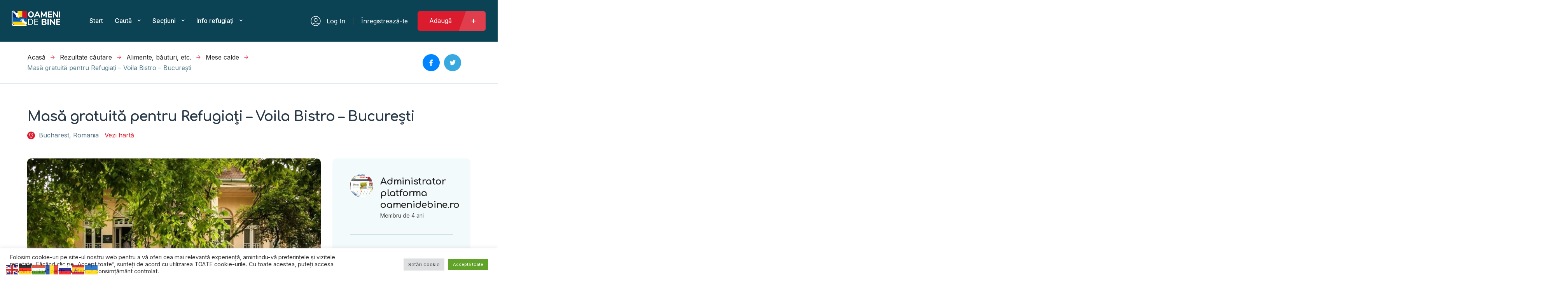

--- FILE ---
content_type: text/html; charset=UTF-8
request_url: https://oamenidebine.ro/publicare/masa-gratuita-pentru-refugiati-voila-bistro-bucuresti/
body_size: 51779
content:
<!DOCTYPE html>
<html lang="ro-RO">
<head>
    <meta charset="UTF-8"/>
    <meta name="viewport" content="width=device-width, initial-scale=1"/>
    <link rel="profile" href="http://gmpg.org/xfn/11"/>
    <link rel="pingback" href="https://oamenidebine.ro/xmlrpc.php"/>
    <link href="https://fonts.googleapis.com/css2?family=Monoton&display=swap" rel="stylesheet">

    <meta name='robots' content='index, follow, max-image-preview:large, max-snippet:-1, max-video-preview:-1' />

	<!-- This site is optimized with the Yoast SEO plugin v21.5 - https://yoast.com/wordpress/plugins/seo/ -->
	<title>Masă gratuită pentru Refugiați - Voila Bistro - București - Oameni de bine</title>
	<link rel="canonical" href="https://oamenidebine.ro/publicare/masa-gratuita-pentru-refugiati-voila-bistro-bucuresti/" />
	<meta property="og:locale" content="ro_RO" />
	<meta property="og:type" content="article" />
	<meta property="og:title" content="Masă gratuită pentru Refugiați - Voila Bistro - București - Oameni de bine" />
	<meta property="og:description" content="str. Gral Constantin Budișteanu 18; zona Sala Palatului.Miercuri – Vineri 18:00-23:00; Sâmbătă – Duminică 12:00-23:00; Luni &amp; Marți închis." />
	<meta property="og:url" content="https://oamenidebine.ro/publicare/masa-gratuita-pentru-refugiati-voila-bistro-bucuresti/" />
	<meta property="og:site_name" content="Oameni de bine" />
	<meta name="twitter:card" content="summary_large_image" />
	<script type="application/ld+json" class="yoast-schema-graph">{"@context":"https://schema.org","@graph":[{"@type":"WebPage","@id":"https://oamenidebine.ro/publicare/masa-gratuita-pentru-refugiati-voila-bistro-bucuresti/","url":"https://oamenidebine.ro/publicare/masa-gratuita-pentru-refugiati-voila-bistro-bucuresti/","name":"Masă gratuită pentru Refugiați - Voila Bistro - București - Oameni de bine","isPartOf":{"@id":"https://www.oamenidebine.ro/#website"},"datePublished":"2022-03-24T09:09:24+00:00","dateModified":"2022-03-24T09:09:24+00:00","breadcrumb":{"@id":"https://oamenidebine.ro/publicare/masa-gratuita-pentru-refugiati-voila-bistro-bucuresti/#breadcrumb"},"inLanguage":"ro-RO","potentialAction":[{"@type":"ReadAction","target":["https://oamenidebine.ro/publicare/masa-gratuita-pentru-refugiati-voila-bistro-bucuresti/"]}]},{"@type":"BreadcrumbList","@id":"https://oamenidebine.ro/publicare/masa-gratuita-pentru-refugiati-voila-bistro-bucuresti/#breadcrumb","itemListElement":[{"@type":"ListItem","position":1,"name":"Prima pagină","item":"https://oamenidebine.ro/"},{"@type":"ListItem","position":2,"name":"Listings","item":"https://www.oamenidebine.ro/publicari/"},{"@type":"ListItem","position":3,"name":"Masă gratuită pentru Refugiați &#8211; Voila Bistro &#8211; București"}]},{"@type":"WebSite","@id":"https://www.oamenidebine.ro/#website","url":"https://www.oamenidebine.ro/","name":"Oameni de bine","description":"Uniți pentru România, uniți pentru români","potentialAction":[{"@type":"SearchAction","target":{"@type":"EntryPoint","urlTemplate":"https://www.oamenidebine.ro/?s={search_term_string}"},"query-input":"required name=search_term_string"}],"inLanguage":"ro-RO"}]}</script>
	<!-- / Yoast SEO plugin. -->


<link rel='dns-prefetch' href='//fonts.googleapis.com' />
<link rel="alternate" title="oEmbed (JSON)" type="application/json+oembed" href="https://oamenidebine.ro/wp-json/oembed/1.0/embed?url=https%3A%2F%2Foamenidebine.ro%2Fpublicare%2Fmasa-gratuita-pentru-refugiati-voila-bistro-bucuresti%2F" />
<link rel="alternate" title="oEmbed (XML)" type="text/xml+oembed" href="https://oamenidebine.ro/wp-json/oembed/1.0/embed?url=https%3A%2F%2Foamenidebine.ro%2Fpublicare%2Fmasa-gratuita-pentru-refugiati-voila-bistro-bucuresti%2F&#038;format=xml" />
<style id='wp-img-auto-sizes-contain-inline-css' type='text/css'>
img:is([sizes=auto i],[sizes^="auto," i]){contain-intrinsic-size:3000px 1500px}
/*# sourceURL=wp-img-auto-sizes-contain-inline-css */
</style>

<style id='wp-emoji-styles-inline-css' type='text/css'>

	img.wp-smiley, img.emoji {
		display: inline !important;
		border: none !important;
		box-shadow: none !important;
		height: 1em !important;
		width: 1em !important;
		margin: 0 0.07em !important;
		vertical-align: -0.1em !important;
		background: none !important;
		padding: 0 !important;
	}
/*# sourceURL=wp-emoji-styles-inline-css */
</style>
<link rel='stylesheet' id='wp-block-library-css' href='https://oamenidebine.ro/wp-includes/css/dist/block-library/style.min.css?ver=6.9' type='text/css' media='all' />
<style id='global-styles-inline-css' type='text/css'>
:root{--wp--preset--aspect-ratio--square: 1;--wp--preset--aspect-ratio--4-3: 4/3;--wp--preset--aspect-ratio--3-4: 3/4;--wp--preset--aspect-ratio--3-2: 3/2;--wp--preset--aspect-ratio--2-3: 2/3;--wp--preset--aspect-ratio--16-9: 16/9;--wp--preset--aspect-ratio--9-16: 9/16;--wp--preset--color--black: #000000;--wp--preset--color--cyan-bluish-gray: #abb8c3;--wp--preset--color--white: #ffffff;--wp--preset--color--pale-pink: #f78da7;--wp--preset--color--vivid-red: #cf2e2e;--wp--preset--color--luminous-vivid-orange: #ff6900;--wp--preset--color--luminous-vivid-amber: #fcb900;--wp--preset--color--light-green-cyan: #7bdcb5;--wp--preset--color--vivid-green-cyan: #00d084;--wp--preset--color--pale-cyan-blue: #8ed1fc;--wp--preset--color--vivid-cyan-blue: #0693e3;--wp--preset--color--vivid-purple: #9b51e0;--wp--preset--gradient--vivid-cyan-blue-to-vivid-purple: linear-gradient(135deg,rgb(6,147,227) 0%,rgb(155,81,224) 100%);--wp--preset--gradient--light-green-cyan-to-vivid-green-cyan: linear-gradient(135deg,rgb(122,220,180) 0%,rgb(0,208,130) 100%);--wp--preset--gradient--luminous-vivid-amber-to-luminous-vivid-orange: linear-gradient(135deg,rgb(252,185,0) 0%,rgb(255,105,0) 100%);--wp--preset--gradient--luminous-vivid-orange-to-vivid-red: linear-gradient(135deg,rgb(255,105,0) 0%,rgb(207,46,46) 100%);--wp--preset--gradient--very-light-gray-to-cyan-bluish-gray: linear-gradient(135deg,rgb(238,238,238) 0%,rgb(169,184,195) 100%);--wp--preset--gradient--cool-to-warm-spectrum: linear-gradient(135deg,rgb(74,234,220) 0%,rgb(151,120,209) 20%,rgb(207,42,186) 40%,rgb(238,44,130) 60%,rgb(251,105,98) 80%,rgb(254,248,76) 100%);--wp--preset--gradient--blush-light-purple: linear-gradient(135deg,rgb(255,206,236) 0%,rgb(152,150,240) 100%);--wp--preset--gradient--blush-bordeaux: linear-gradient(135deg,rgb(254,205,165) 0%,rgb(254,45,45) 50%,rgb(107,0,62) 100%);--wp--preset--gradient--luminous-dusk: linear-gradient(135deg,rgb(255,203,112) 0%,rgb(199,81,192) 50%,rgb(65,88,208) 100%);--wp--preset--gradient--pale-ocean: linear-gradient(135deg,rgb(255,245,203) 0%,rgb(182,227,212) 50%,rgb(51,167,181) 100%);--wp--preset--gradient--electric-grass: linear-gradient(135deg,rgb(202,248,128) 0%,rgb(113,206,126) 100%);--wp--preset--gradient--midnight: linear-gradient(135deg,rgb(2,3,129) 0%,rgb(40,116,252) 100%);--wp--preset--font-size--small: 13px;--wp--preset--font-size--medium: 20px;--wp--preset--font-size--large: 36px;--wp--preset--font-size--x-large: 42px;--wp--preset--spacing--20: 0.44rem;--wp--preset--spacing--30: 0.67rem;--wp--preset--spacing--40: 1rem;--wp--preset--spacing--50: 1.5rem;--wp--preset--spacing--60: 2.25rem;--wp--preset--spacing--70: 3.38rem;--wp--preset--spacing--80: 5.06rem;--wp--preset--shadow--natural: 6px 6px 9px rgba(0, 0, 0, 0.2);--wp--preset--shadow--deep: 12px 12px 50px rgba(0, 0, 0, 0.4);--wp--preset--shadow--sharp: 6px 6px 0px rgba(0, 0, 0, 0.2);--wp--preset--shadow--outlined: 6px 6px 0px -3px rgb(255, 255, 255), 6px 6px rgb(0, 0, 0);--wp--preset--shadow--crisp: 6px 6px 0px rgb(0, 0, 0);}:where(.is-layout-flex){gap: 0.5em;}:where(.is-layout-grid){gap: 0.5em;}body .is-layout-flex{display: flex;}.is-layout-flex{flex-wrap: wrap;align-items: center;}.is-layout-flex > :is(*, div){margin: 0;}body .is-layout-grid{display: grid;}.is-layout-grid > :is(*, div){margin: 0;}:where(.wp-block-columns.is-layout-flex){gap: 2em;}:where(.wp-block-columns.is-layout-grid){gap: 2em;}:where(.wp-block-post-template.is-layout-flex){gap: 1.25em;}:where(.wp-block-post-template.is-layout-grid){gap: 1.25em;}.has-black-color{color: var(--wp--preset--color--black) !important;}.has-cyan-bluish-gray-color{color: var(--wp--preset--color--cyan-bluish-gray) !important;}.has-white-color{color: var(--wp--preset--color--white) !important;}.has-pale-pink-color{color: var(--wp--preset--color--pale-pink) !important;}.has-vivid-red-color{color: var(--wp--preset--color--vivid-red) !important;}.has-luminous-vivid-orange-color{color: var(--wp--preset--color--luminous-vivid-orange) !important;}.has-luminous-vivid-amber-color{color: var(--wp--preset--color--luminous-vivid-amber) !important;}.has-light-green-cyan-color{color: var(--wp--preset--color--light-green-cyan) !important;}.has-vivid-green-cyan-color{color: var(--wp--preset--color--vivid-green-cyan) !important;}.has-pale-cyan-blue-color{color: var(--wp--preset--color--pale-cyan-blue) !important;}.has-vivid-cyan-blue-color{color: var(--wp--preset--color--vivid-cyan-blue) !important;}.has-vivid-purple-color{color: var(--wp--preset--color--vivid-purple) !important;}.has-black-background-color{background-color: var(--wp--preset--color--black) !important;}.has-cyan-bluish-gray-background-color{background-color: var(--wp--preset--color--cyan-bluish-gray) !important;}.has-white-background-color{background-color: var(--wp--preset--color--white) !important;}.has-pale-pink-background-color{background-color: var(--wp--preset--color--pale-pink) !important;}.has-vivid-red-background-color{background-color: var(--wp--preset--color--vivid-red) !important;}.has-luminous-vivid-orange-background-color{background-color: var(--wp--preset--color--luminous-vivid-orange) !important;}.has-luminous-vivid-amber-background-color{background-color: var(--wp--preset--color--luminous-vivid-amber) !important;}.has-light-green-cyan-background-color{background-color: var(--wp--preset--color--light-green-cyan) !important;}.has-vivid-green-cyan-background-color{background-color: var(--wp--preset--color--vivid-green-cyan) !important;}.has-pale-cyan-blue-background-color{background-color: var(--wp--preset--color--pale-cyan-blue) !important;}.has-vivid-cyan-blue-background-color{background-color: var(--wp--preset--color--vivid-cyan-blue) !important;}.has-vivid-purple-background-color{background-color: var(--wp--preset--color--vivid-purple) !important;}.has-black-border-color{border-color: var(--wp--preset--color--black) !important;}.has-cyan-bluish-gray-border-color{border-color: var(--wp--preset--color--cyan-bluish-gray) !important;}.has-white-border-color{border-color: var(--wp--preset--color--white) !important;}.has-pale-pink-border-color{border-color: var(--wp--preset--color--pale-pink) !important;}.has-vivid-red-border-color{border-color: var(--wp--preset--color--vivid-red) !important;}.has-luminous-vivid-orange-border-color{border-color: var(--wp--preset--color--luminous-vivid-orange) !important;}.has-luminous-vivid-amber-border-color{border-color: var(--wp--preset--color--luminous-vivid-amber) !important;}.has-light-green-cyan-border-color{border-color: var(--wp--preset--color--light-green-cyan) !important;}.has-vivid-green-cyan-border-color{border-color: var(--wp--preset--color--vivid-green-cyan) !important;}.has-pale-cyan-blue-border-color{border-color: var(--wp--preset--color--pale-cyan-blue) !important;}.has-vivid-cyan-blue-border-color{border-color: var(--wp--preset--color--vivid-cyan-blue) !important;}.has-vivid-purple-border-color{border-color: var(--wp--preset--color--vivid-purple) !important;}.has-vivid-cyan-blue-to-vivid-purple-gradient-background{background: var(--wp--preset--gradient--vivid-cyan-blue-to-vivid-purple) !important;}.has-light-green-cyan-to-vivid-green-cyan-gradient-background{background: var(--wp--preset--gradient--light-green-cyan-to-vivid-green-cyan) !important;}.has-luminous-vivid-amber-to-luminous-vivid-orange-gradient-background{background: var(--wp--preset--gradient--luminous-vivid-amber-to-luminous-vivid-orange) !important;}.has-luminous-vivid-orange-to-vivid-red-gradient-background{background: var(--wp--preset--gradient--luminous-vivid-orange-to-vivid-red) !important;}.has-very-light-gray-to-cyan-bluish-gray-gradient-background{background: var(--wp--preset--gradient--very-light-gray-to-cyan-bluish-gray) !important;}.has-cool-to-warm-spectrum-gradient-background{background: var(--wp--preset--gradient--cool-to-warm-spectrum) !important;}.has-blush-light-purple-gradient-background{background: var(--wp--preset--gradient--blush-light-purple) !important;}.has-blush-bordeaux-gradient-background{background: var(--wp--preset--gradient--blush-bordeaux) !important;}.has-luminous-dusk-gradient-background{background: var(--wp--preset--gradient--luminous-dusk) !important;}.has-pale-ocean-gradient-background{background: var(--wp--preset--gradient--pale-ocean) !important;}.has-electric-grass-gradient-background{background: var(--wp--preset--gradient--electric-grass) !important;}.has-midnight-gradient-background{background: var(--wp--preset--gradient--midnight) !important;}.has-small-font-size{font-size: var(--wp--preset--font-size--small) !important;}.has-medium-font-size{font-size: var(--wp--preset--font-size--medium) !important;}.has-large-font-size{font-size: var(--wp--preset--font-size--large) !important;}.has-x-large-font-size{font-size: var(--wp--preset--font-size--x-large) !important;}
/*# sourceURL=global-styles-inline-css */
</style>

<style id='classic-theme-styles-inline-css' type='text/css'>
/*! This file is auto-generated */
.wp-block-button__link{color:#fff;background-color:#32373c;border-radius:9999px;box-shadow:none;text-decoration:none;padding:calc(.667em + 2px) calc(1.333em + 2px);font-size:1.125em}.wp-block-file__button{background:#32373c;color:#fff;text-decoration:none}
/*# sourceURL=/wp-includes/css/classic-themes.min.css */
</style>
<link rel='stylesheet' id='contact-form-7-css' href='https://oamenidebine.ro/wp-content/plugins/contact-form-7/includes/css/styles.css?ver=5.8.2' type='text/css' media='all' />
<link rel='stylesheet' id='cookie-law-info-css' href='https://oamenidebine.ro/wp-content/plugins/cookie-law-info/legacy/public/css/cookie-law-info-public.css?ver=3.1.6' type='text/css' media='all' />
<link rel='stylesheet' id='cookie-law-info-gdpr-css' href='https://oamenidebine.ro/wp-content/plugins/cookie-law-info/legacy/public/css/cookie-law-info-gdpr.css?ver=3.1.6' type='text/css' media='all' />
<link rel='stylesheet' id='hm-wcdon-frontend-styles-css' href='https://oamenidebine.ro/wp-content/plugins/donations-for-woocommerce/css/frontend.css?ver=6.9' type='text/css' media='all' />
<style id='woocommerce-inline-inline-css' type='text/css'>
.woocommerce form .form-row .required { visibility: visible; }
/*# sourceURL=woocommerce-inline-inline-css */
</style>
<link rel='stylesheet' id='photo-swipe-css' href='https://oamenidebine.ro/wp-content/plugins/listivo-core/assets/css/photoswipe.css?ver=4.1.3' type='text/css' media='all' />
<link rel='stylesheet' id='photo-swipe-skin-css' href='https://oamenidebine.ro/wp-content/plugins/listivo-core/assets/css/photoswipe-skin/default-skin.css?ver=4.1.3' type='text/css' media='all' />
<link rel='stylesheet' id='elementor-icons-shared-0-css' href='https://oamenidebine.ro/wp-content/plugins/elementor/assets/lib/font-awesome/css/fontawesome.min.css?ver=5.15.3' type='text/css' media='all' />
<link rel='stylesheet' id='elementor-icons-fa-regular-css' href='https://oamenidebine.ro/wp-content/plugins/elementor/assets/lib/font-awesome/css/regular.min.css?ver=5.15.3' type='text/css' media='all' />
<link rel='stylesheet' id='elementor-icons-fa-solid-css' href='https://oamenidebine.ro/wp-content/plugins/elementor/assets/lib/font-awesome/css/solid.min.css?ver=5.15.3' type='text/css' media='all' />
<link rel='stylesheet' id='elementor-icons-fa-brands-css' href='https://oamenidebine.ro/wp-content/plugins/elementor/assets/lib/font-awesome/css/brands.min.css?ver=5.15.3' type='text/css' media='all' />
<link rel='stylesheet' id='sweetalert2-css' href='https://oamenidebine.ro/wp-content/plugins/listivo-core/assets/css/sweetalert2.min.css?ver=11.0.12' type='text/css' media='all' />
<link rel='stylesheet' id='listivo-legacy-css' href='https://oamenidebine.ro/wp-content/themes/listivo/assets/css/style-legacy.css?ver=6.9' type='text/css' media='all' />
<link rel='stylesheet' id='elementor-frontend-css' href='https://oamenidebine.ro/wp-content/plugins/elementor/assets/css/frontend.min.css?ver=3.17.2' type='text/css' media='all' />
<link rel='stylesheet' id='listivo-css' href='https://oamenidebine.ro/wp-content/themes/listivo/style.css?ver=2.1.5' type='text/css' media='all' />
<style id='listivo-inline-css' type='text/css'>
        :root {
        --e-global-color-lprimary1: #da1c2e;
        --e-global-color-lprimary2: #da1c2e;
        --e-global-color-lcolor1: #283948;
        --e-global-color-lcolor2: #556E82;
        --e-global-color-lcolor3: #D5E3EE;
        --e-global-color-lcolor4: #E6F0FA;
        --e-global-color-lcolor5: #FDFDFE;
        --e-global-color-lcolor5-op-1: rgba(253,253,254, 0.95);
        --e-global-color-lcolor5-op-2: rgba(253,253,254, 0.15);
        }
        
            .listivo-listing-card-v3__gallery img {
            aspect-ratio: 360 / 240;
            }

            .listivo-skeleton-listing-card-v3__gallery img {
            aspect-ratio: 360 / 240;
            }

            .listivo-listing-card-row__gallery img {
            aspect-ratio: 360 / 240;
            }

            .listivo-skeleton-listing-row__gallery img {
            aspect-ratio: 360 / 240;
            }

            @media (max-width: 1024px) {
            .listivo-listing-card-row__gallery img {
            aspect-ratio: 360 / 240;
            }
            }

            @media (max-width: 1024px) {
            .listivo-skeleton-listing-row__gallery img {
            aspect-ratio: 360 / 240;
            }
            }
                        .listivo-blog-post-card-v5__image img {
            aspect-ratio: 360 / 240;
            }

            @media (max-width: 1024px) {
            .listivo-blog-post-card-v4__image img {
            aspect-ratio: 360 / 240;
            }
            }
            
/*# sourceURL=listivo-inline-css */
</style>
<link rel='stylesheet' id='listivo-child-css' href='https://oamenidebine.ro/wp-content/themes/listivo-child/style.css?ver=6.9' type='text/css' media='all' />
<link rel='stylesheet' id='google-font-comfortaa-css' href='https://fonts.googleapis.com/css?family=Comfortaa%3A300%2C300italic%2C400%2C400italic%2C500%2C500italic%2C600%2C600italic%2C700%2C700italic%2C800%2C800italic%2C900%2C900italic&#038;subset=latin-ext' type='text/css' media='all' />
<link rel='stylesheet' id='google-font-inter-css' href='https://fonts.googleapis.com/css?family=Inter%3A300%2C300italic%2C400%2C400italic%2C500%2C500italic%2C600%2C600italic%2C700%2C700italic%2C800%2C800italic%2C900%2C900italic&#038;subset=latin-ext' type='text/css' media='all' />
<script type="text/javascript" src="https://oamenidebine.ro/wp-includes/js/jquery/jquery.min.js?ver=3.7.1" id="jquery-core-js"></script>
<script type="text/javascript" src="https://oamenidebine.ro/wp-includes/js/jquery/jquery-migrate.min.js?ver=3.4.1" id="jquery-migrate-js"></script>
<script type="text/javascript" id="cookie-law-info-js-extra">
/* <![CDATA[ */
var Cli_Data = {"nn_cookie_ids":[],"cookielist":[],"non_necessary_cookies":[],"ccpaEnabled":"","ccpaRegionBased":"","ccpaBarEnabled":"","strictlyEnabled":["necessary","obligatoire"],"ccpaType":"gdpr","js_blocking":"1","custom_integration":"","triggerDomRefresh":"","secure_cookies":""};
var cli_cookiebar_settings = {"animate_speed_hide":"500","animate_speed_show":"500","background":"#FFF","border":"#b1a6a6c2","border_on":"","button_1_button_colour":"#61a229","button_1_button_hover":"#4e8221","button_1_link_colour":"#fff","button_1_as_button":"1","button_1_new_win":"","button_2_button_colour":"#333","button_2_button_hover":"#292929","button_2_link_colour":"#444","button_2_as_button":"","button_2_hidebar":"","button_3_button_colour":"#dedfe0","button_3_button_hover":"#b2b2b3","button_3_link_colour":"#333333","button_3_as_button":"1","button_3_new_win":"","button_4_button_colour":"#dedfe0","button_4_button_hover":"#b2b2b3","button_4_link_colour":"#333333","button_4_as_button":"1","button_7_button_colour":"#61a229","button_7_button_hover":"#4e8221","button_7_link_colour":"#fff","button_7_as_button":"1","button_7_new_win":"","font_family":"inherit","header_fix":"","notify_animate_hide":"1","notify_animate_show":"","notify_div_id":"#cookie-law-info-bar","notify_position_horizontal":"right","notify_position_vertical":"bottom","scroll_close":"","scroll_close_reload":"1","accept_close_reload":"1","reject_close_reload":"1","showagain_tab":"1","showagain_background":"#fff","showagain_border":"#000","showagain_div_id":"#cookie-law-info-again","showagain_x_position":"100px","text":"#333333","show_once_yn":"","show_once":"10000","logging_on":"","as_popup":"","popup_overlay":"1","bar_heading_text":"","cookie_bar_as":"banner","popup_showagain_position":"bottom-right","widget_position":"left"};
var log_object = {"ajax_url":"https://oamenidebine.ro/wp-admin/admin-ajax.php"};
//# sourceURL=cookie-law-info-js-extra
/* ]]> */
</script>
<script type="text/javascript" src="https://oamenidebine.ro/wp-content/plugins/cookie-law-info/legacy/public/js/cookie-law-info-public.js?ver=3.1.6" id="cookie-law-info-js"></script>
<script type="text/javascript" id="lazysizes-js-before">
/* <![CDATA[ */
        window.lazySizesConfig = window.lazySizesConfig || {};
        window.lazySizesConfig.loadMode = 1
        window.lazySizesConfig.init = 0
        
//# sourceURL=lazysizes-js-before
/* ]]> */
</script>
<script type="text/javascript" src="https://oamenidebine.ro/wp-content/plugins/listivo-core/framework/assets/js/lazysizes.min.js?ver=5.3.2" id="lazysizes-js"></script>
<link rel="https://api.w.org/" href="https://oamenidebine.ro/wp-json/" /><link rel="alternate" title="JSON" type="application/json" href="https://oamenidebine.ro/wp-json/wp/v2/listings/7117" /><link rel="EditURI" type="application/rsd+xml" title="RSD" href="https://oamenidebine.ro/xmlrpc.php?rsd" />
<meta name="generator" content="WordPress 6.9" />
<meta name="generator" content="WooCommerce 8.2.4" />
<link rel='shortlink' href='https://oamenidebine.ro/?p=7117' />
        <meta property="og:title" content="Masă gratuită pentru Refugiați &#8211; Voila Bistro &#8211; București"/>
        <meta property="og:description" content="str. Gral Constantin Budișteanu 18; zona Sala Palatului.Miercuri – Vineri 18:00-23:00; Sâmbătă – Duminică 12:00-23:00; Luni &amp; Marți închis."/>
                    <meta property="og:image" content="https://oamenidebine.ro/wp-content/uploads/2022/03/1779980259543bb12c2b45a.jpeg"/>
        	<noscript><style>.woocommerce-product-gallery{ opacity: 1 !important; }</style></noscript>
	<meta name="generator" content="Elementor 3.17.2; features: e_dom_optimization; settings: css_print_method-internal, google_font-enabled, font_display-auto">
<link rel="icon" href="https://oamenidebine.ro/wp-content/uploads/2021/09/cropped-fav-icon-32x32.png" sizes="32x32" />
<link rel="icon" href="https://oamenidebine.ro/wp-content/uploads/2021/09/cropped-fav-icon-192x192.png" sizes="192x192" />
<link rel="apple-touch-icon" href="https://oamenidebine.ro/wp-content/uploads/2021/09/cropped-fav-icon-180x180.png" />
<meta name="msapplication-TileImage" content="https://oamenidebine.ro/wp-content/uploads/2021/09/cropped-fav-icon-270x270.png" />
		<style type="text/css" id="wp-custom-css">
			.tdf-edit-listing-field .vs--single .vs__dropdown-toggle [role=combobox]{
	padding: 0 !important;
	color: red !important;
}


#vs2__combobox {
	color: red;
	padding:0 !important;
}		</style>
		<style id="wpforms-css-vars-root">
				:root {
					--wpforms-field-border-radius: 3px;
--wpforms-field-background-color: #ffffff;
--wpforms-field-border-color: rgba( 0, 0, 0, 0.25 );
--wpforms-field-text-color: rgba( 0, 0, 0, 0.7 );
--wpforms-label-color: rgba( 0, 0, 0, 0.85 );
--wpforms-label-sublabel-color: rgba( 0, 0, 0, 0.55 );
--wpforms-label-error-color: #d63637;
--wpforms-button-border-radius: 3px;
--wpforms-button-background-color: #066aab;
--wpforms-button-text-color: #ffffff;
--wpforms-field-size-input-height: 43px;
--wpforms-field-size-input-spacing: 15px;
--wpforms-field-size-font-size: 16px;
--wpforms-field-size-line-height: 19px;
--wpforms-field-size-padding-h: 14px;
--wpforms-field-size-checkbox-size: 16px;
--wpforms-field-size-sublabel-spacing: 5px;
--wpforms-field-size-icon-size: 1;
--wpforms-label-size-font-size: 16px;
--wpforms-label-size-line-height: 19px;
--wpforms-label-size-sublabel-font-size: 14px;
--wpforms-label-size-sublabel-line-height: 17px;
--wpforms-button-size-font-size: 17px;
--wpforms-button-size-height: 41px;
--wpforms-button-size-padding-h: 15px;
--wpforms-button-size-margin-top: 10px;

				}
			</style><link rel='stylesheet' id='leaflet-css' href='https://unpkg.com/leaflet@1.7.1/dist/leaflet.css?ver=6.9' type='text/css' media='all' />
<link rel='stylesheet' id='leaflet-cluster-css' href='https://unpkg.com/leaflet.markercluster@1.4.1/dist/MarkerCluster.css?ver=6.9' type='text/css' media='all' />
<link rel='stylesheet' id='leaflet-cluster-default-css' href='https://unpkg.com/leaflet.markercluster@1.4.1/dist/MarkerCluster.Default.css?ver=6.9' type='text/css' media='all' />
<link rel='stylesheet' id='leaflet-gesture-css' href='https://unpkg.com/leaflet-gesture-handling/dist/leaflet-gesture-handling.min.css?ver=6.9' type='text/css' media='all' />
<link rel='stylesheet' id='cookie-law-info-table-css' href='https://oamenidebine.ro/wp-content/plugins/cookie-law-info/legacy/public/css/cookie-law-info-table.css?ver=3.1.6' type='text/css' media='all' />
<link rel='stylesheet' id='elementor-icons-css' href='https://oamenidebine.ro/wp-content/plugins/elementor/assets/lib/eicons/css/elementor-icons.min.css?ver=5.23.0' type='text/css' media='all' />
<link rel='stylesheet' id='swiper-css' href='https://oamenidebine.ro/wp-content/plugins/elementor/assets/lib/swiper/css/swiper.min.css?ver=5.3.6' type='text/css' media='all' />
<link rel='stylesheet' id='e-animations-css' href='https://oamenidebine.ro/wp-content/plugins/elementor/assets/lib/animations/animations.min.css?ver=3.17.2' type='text/css' media='all' />
<link rel='stylesheet' id='google-fonts-1-css' href='https://fonts.googleapis.com/css?family=Comfortaa%3A100%2C100italic%2C200%2C200italic%2C300%2C300italic%2C400%2C400italic%2C500%2C500italic%2C600%2C600italic%2C700%2C700italic%2C800%2C800italic%2C900%2C900italic%7CInter%3A100%2C100italic%2C200%2C200italic%2C300%2C300italic%2C400%2C400italic%2C500%2C500italic%2C600%2C600italic%2C700%2C700italic%2C800%2C800italic%2C900%2C900italic&#038;display=auto&#038;subset=latin-ext&#038;ver=6.9' type='text/css' media='all' />
</head>
<body class="wp-singular listivo_listing-template-default single single-listivo_listing postid-7117 wp-theme-listivo wp-child-theme-listivo-child theme-listivo woocommerce-no-js listivo-2.1.5 listivo-legacy-mode elementor-default elementor-kit-5654">

<style id="elementor-post-57">.elementor-57 .elementor-element.elementor-element-70803c3 > .elementor-widget-wrap > .elementor-widget:not(.elementor-widget__width-auto):not(.elementor-widget__width-initial):not(:last-child):not(.elementor-absolute){margin-bottom:0px;}.elementor-57 .elementor-element.elementor-element-70803c3 > .elementor-element-populated{padding:0px 0px 0px 0px;}.elementor-57 .elementor-element.elementor-element-d6d46ed .listivo-menu__wrapper{height:107px;background-color:#0B4355;}.elementor-57 .elementor-element.elementor-element-d6d46ed .listivo-menu__desktop{height:107px;}.elementor-57 .elementor-element.elementor-element-d6d46ed .listivo-menu__desktop .listivo-menu > .menu-item > .listivo-menu__link{color:#FFFFFF;}.elementor-57 .elementor-element.elementor-element-d6d46ed .listivo-menu-desktop-login-register-link .listivo-menu-item-depth-0 > a{color:#FFFFFF;}.elementor-57 .elementor-element.elementor-element-d6d46ed .listivo-menu-desktop-login-register-link .listivo-menu-user-icon{stroke:#FFFFFF;}.elementor-57 .elementor-element.elementor-element-d6d46ed .listivo-mobile-menu__wrapper{background-color:#0B4355;}.elementor-57 .elementor-element.elementor-element-d6d46ed .listivo-menu-icon-wrapper{background:#FFFFFF1A;}.elementor-57 .elementor-element.elementor-element-d6d46ed .listivo-user-icon-wrapper{background:#FFFFFF1A;}.elementor-57 .elementor-element.elementor-element-50313d75:not(.elementor-motion-effects-element-type-background), .elementor-57 .elementor-element.elementor-element-50313d75 > .elementor-motion-effects-container > .elementor-motion-effects-layer{background-color:#061B23;}.elementor-57 .elementor-element.elementor-element-50313d75{transition:background 0.3s, border 0.3s, border-radius 0.3s, box-shadow 0.3s;padding:90px 0px 90px 0px;}.elementor-57 .elementor-element.elementor-element-50313d75 > .elementor-background-overlay{transition:background 0.3s, border-radius 0.3s, opacity 0.3s;}.elementor-57 .elementor-element.elementor-element-184e6acf > .elementor-widget-wrap > .elementor-widget:not(.elementor-widget__width-auto):not(.elementor-widget__width-initial):not(:last-child):not(.elementor-absolute){margin-bottom:0px;}.elementor-57 .elementor-element.elementor-element-184e6acf > .elementor-element-populated{padding:0px 0px 0px 30px;}.elementor-57 .elementor-element.elementor-element-5d80e4cb{width:var( --container-widget-width, 118px );max-width:118px;--container-widget-width:118px;--container-widget-flex-grow:0;align-self:flex-start;}.elementor-57 .elementor-element.elementor-element-14a0ca0f{--spacer-size:35px;}.elementor-57 .elementor-element.elementor-element-7bbad96f{color:#FFFFFF;font-weight:400;}.elementor-57 .elementor-element.elementor-element-7bbad96f > .elementor-widget-container{margin:0px 0px 2px 0px;}.elementor-57 .elementor-element.elementor-element-101cecb5 .listivo-small-data__icon{display:block;}.elementor-57 .elementor-element.elementor-element-101cecb5 .listivo-phone{font-weight:300;color:#BABABA;}.elementor-57 .elementor-element.elementor-element-101cecb5 .listivo-phone:hover{color:#FFFFFF;}.elementor-57 .elementor-element.elementor-element-106a17cf{--spacer-size:25px;}.elementor-57 .elementor-element.elementor-element-7a8a3ad0{color:#FFFFFF;font-weight:400;}.elementor-57 .elementor-element.elementor-element-7a8a3ad0 > .elementor-widget-container{margin:0px 0px 2px 0px;}.elementor-57 .elementor-element.elementor-element-13f8ff12 .listivo-email{font-weight:300;color:#BABABA;}.elementor-57 .elementor-element.elementor-element-13f8ff12 .listivo-email:hover{color:#FFFFFF;}.elementor-57 .elementor-element.elementor-element-2da99360{--spacer-size:25px;}.elementor-57 .elementor-element.elementor-element-751165b3{color:#FFFFFF;font-weight:400;}.elementor-57 .elementor-element.elementor-element-751165b3 > .elementor-widget-container{margin:0px 0px 2px 0px;}.elementor-57 .elementor-element.elementor-element-2154e38d .listivo-address{font-weight:300;color:#BABABA;}.elementor-57 .elementor-element.elementor-element-2154e38d{width:var( --container-widget-width, 136px );max-width:136px;--container-widget-width:136px;--container-widget-flex-grow:0;}.elementor-57 .elementor-element.elementor-element-2eec4c28{--spacer-size:34px;}.elementor-57 .elementor-element.elementor-element-16ebd421 > .elementor-widget-wrap > .elementor-widget:not(.elementor-widget__width-auto):not(.elementor-widget__width-initial):not(:last-child):not(.elementor-absolute){margin-bottom:0px;}.elementor-57 .elementor-element.elementor-element-16ebd421 > .elementor-element-populated{padding:0px 30px 0px 30px;}.elementor-57 .elementor-element.elementor-element-b783a53 .elementor-heading-title{color:#FFFFFF;}.elementor-57 .elementor-element.elementor-element-b783a53 > .elementor-widget-container{margin:15px 0px 33px 0px;}.elementor-57 .elementor-element.elementor-element-2c3f8194 a{color:#BABABA !important;}.elementor-57 .elementor-element.elementor-element-2c3f8194 .menu-item a:hover{color:#FFFFFF !important;}.elementor-57 .elementor-element.elementor-element-5cdc13de > .elementor-widget-wrap > .elementor-widget:not(.elementor-widget__width-auto):not(.elementor-widget__width-initial):not(:last-child):not(.elementor-absolute){margin-bottom:0px;}.elementor-57 .elementor-element.elementor-element-5cdc13de > .elementor-element-populated{padding:0px 30px 0px 30px;}.elementor-57 .elementor-element.elementor-element-8e7ee2f .elementor-heading-title{color:#FFFFFF;}.elementor-57 .elementor-element.elementor-element-8e7ee2f > .elementor-widget-container{margin:15px 0px 33px 0px;}.elementor-57 .elementor-element.elementor-element-4ad6fce2 a{color:#BABABA !important;}.elementor-57 .elementor-element.elementor-element-4ad6fce2 .menu-item a:hover{color:#FFFFFF !important;}.elementor-57 .elementor-element.elementor-element-98e25f1 > .elementor-widget-wrap > .elementor-widget:not(.elementor-widget__width-auto):not(.elementor-widget__width-initial):not(:last-child):not(.elementor-absolute){margin-bottom:0px;}.elementor-57 .elementor-element.elementor-element-98e25f1 > .elementor-element-populated{padding:0px 30px 0px 0px;}.elementor-57 .elementor-element.elementor-element-4a3f8bfe .elementor-heading-title{color:#FFFFFF;}.elementor-57 .elementor-element.elementor-element-4a3f8bfe > .elementor-widget-container{margin:15px 0px 33px 0px;}.elementor-57 .elementor-element.elementor-element-4e6cd9c6 .listivo-mini-listings__title{color:#FFFFFF;}.elementor-57 .elementor-element.elementor-element-4e6cd9c6 .listivo-mini-listings__price{color:#BABABA;}.elementor-57 .elementor-element.elementor-element-4e6cd9c6 .listivo-mini-listings__in{color:#BABABA;}.elementor-57 .elementor-element.elementor-element-693fb221:not(.elementor-motion-effects-element-type-background), .elementor-57 .elementor-element.elementor-element-693fb221 > .elementor-motion-effects-container > .elementor-motion-effects-layer{background-color:#061B23;}.elementor-57 .elementor-element.elementor-element-693fb221{transition:background 0.3s, border 0.3s, border-radius 0.3s, box-shadow 0.3s;}.elementor-57 .elementor-element.elementor-element-693fb221 > .elementor-background-overlay{transition:background 0.3s, border-radius 0.3s, opacity 0.3s;}.elementor-57 .elementor-element.elementor-element-2112b132 > .elementor-widget-wrap > .elementor-widget:not(.elementor-widget__width-auto):not(.elementor-widget__width-initial):not(:last-child):not(.elementor-absolute){margin-bottom:0px;}.elementor-57 .elementor-element.elementor-element-2112b132 > .elementor-element-populated{padding:0px 15px 0px 15px;}.elementor-57 .elementor-element.elementor-element-70c2082e svg{fill:#E4EBF026;}.elementor-57 .elementor-element.elementor-element-70c2082e > .elementor-widget-container{margin:0px -15px 0px -15px;}.elementor-57 .elementor-element.elementor-element-1b326df4{--spacer-size:44px;}.elementor-57 .elementor-element.elementor-element-33591d23 .listivo-copyrights__container{text-align:center;color:#BABABA;}.elementor-57 .elementor-element.elementor-element-19807411{--spacer-size:44px;}@media(max-width:1024px) and (min-width:768px){.elementor-57 .elementor-element.elementor-element-184e6acf{width:50%;}.elementor-57 .elementor-element.elementor-element-16ebd421{width:50%;}.elementor-57 .elementor-element.elementor-element-5cdc13de{width:50%;}.elementor-57 .elementor-element.elementor-element-98e25f1{width:50%;}}@media(max-width:1024px){.elementor-57 .elementor-element.elementor-element-50313d75 > .elementor-container{max-width:900px;}.elementor-57 .elementor-element.elementor-element-50313d75{padding:70px 0px 70px 0px;}.elementor-57 .elementor-element.elementor-element-184e6acf > .elementor-element-populated{padding:0px 30px 0px 15px;}.elementor-57 .elementor-element.elementor-element-16ebd421 > .elementor-element-populated{margin:70px 0px 0px 0px;--e-column-margin-right:0px;--e-column-margin-left:0px;padding:0px 30px 0px 15px;}.elementor-57 .elementor-element.elementor-element-b783a53 > .elementor-widget-container{margin:0px 0px 33px 0px;}.elementor-57 .elementor-element.elementor-element-5cdc13de > .elementor-element-populated{margin:70px 0px 0px 0px;--e-column-margin-right:0px;--e-column-margin-left:0px;padding:0px 15px 0px 30px;}.elementor-57 .elementor-element.elementor-element-8e7ee2f > .elementor-widget-container{margin:0px 0px 33px 0px;}.elementor-57 .elementor-element.elementor-element-98e25f1 > .elementor-element-populated{margin:00px 0px 0px 0px;--e-column-margin-right:0px;--e-column-margin-left:0px;padding:0px 15px 0px 30px;}.elementor-57 .elementor-element.elementor-element-4a3f8bfe > .elementor-widget-container{margin:15px 0px 33px 0px;}.elementor-57 .elementor-element.elementor-element-2112b132.elementor-column > .elementor-widget-wrap{justify-content:center;}.elementor-57 .elementor-element.elementor-element-33591d23{width:var( --container-widget-width, 768px );max-width:768px;--container-widget-width:768px;--container-widget-flex-grow:0;}}@media(max-width:767px){.elementor-57 .elementor-element.elementor-element-50313d75{padding:70px 0px 70px 0px;}.elementor-57 .elementor-element.elementor-element-184e6acf.elementor-column > .elementor-widget-wrap{justify-content:center;}.elementor-57 .elementor-element.elementor-element-184e6acf > .elementor-element-populated{padding:0px 15px 0px 15px;}.elementor-57 .elementor-element.elementor-element-5d80e4cb{width:var( --container-widget-width, 118px );max-width:118px;--container-widget-width:118px;--container-widget-flex-grow:0;}.elementor-57 .elementor-element.elementor-element-14a0ca0f{--spacer-size:35px;}.elementor-57 .elementor-element.elementor-element-7bbad96f{text-align:center;}.elementor-57 .elementor-element.elementor-element-7bbad96f > .elementor-widget-container{margin:0px 0px 0px 0px;}.elementor-57 .elementor-element.elementor-element-101cecb5 .listivo-phone-wrapper{text-align:center;}.elementor-57 .elementor-element.elementor-element-101cecb5{width:100%;max-width:100%;}.elementor-57 .elementor-element.elementor-element-106a17cf{--spacer-size:25px;}.elementor-57 .elementor-element.elementor-element-7a8a3ad0{text-align:center;}.elementor-57 .elementor-element.elementor-element-7a8a3ad0 > .elementor-widget-container{margin:0px 0px 0px 0px;}.elementor-57 .elementor-element.elementor-element-13f8ff12 .listivo-email-wrapper{text-align:center;}.elementor-57 .elementor-element.elementor-element-2da99360{--spacer-size:25px;}.elementor-57 .elementor-element.elementor-element-751165b3{text-align:center;}.elementor-57 .elementor-element.elementor-element-751165b3 > .elementor-widget-container{margin:0px 0px 0px 0px;}.elementor-57 .elementor-element.elementor-element-2154e38d .listivo-address{text-align:center;}.elementor-57 .elementor-element.elementor-element-2154e38d{width:100%;max-width:100%;}.elementor-57 .elementor-element.elementor-element-2eec4c28{--spacer-size:25px;}.elementor-57 .elementor-element.elementor-element-74c6d778 .listivo-social-profiles{text-align:center;}.elementor-57 .elementor-element.elementor-element-16ebd421.elementor-column > .elementor-widget-wrap{justify-content:center;}.elementor-57 .elementor-element.elementor-element-16ebd421 > .elementor-element-populated{margin:0px 0px 0px 0px;--e-column-margin-right:0px;--e-column-margin-left:0px;padding:70px 15px 0px 15px;}.elementor-57 .elementor-element.elementor-element-b783a53{text-align:center;}.elementor-57 .elementor-element.elementor-element-b783a53 > .elementor-widget-container{margin:0px 0px 35px 0px;}.elementor-57 .elementor-element.elementor-element-2c3f8194{width:var( --container-widget-width, 384px );max-width:384px;--container-widget-width:384px;--container-widget-flex-grow:0;}.elementor-57 .elementor-element.elementor-element-5cdc13de.elementor-column > .elementor-widget-wrap{justify-content:center;}.elementor-57 .elementor-element.elementor-element-5cdc13de > .elementor-element-populated{margin:0px 0px 0px 0px;--e-column-margin-right:0px;--e-column-margin-left:0px;padding:70px 15px 0px 15px;}.elementor-57 .elementor-element.elementor-element-8e7ee2f{text-align:center;}.elementor-57 .elementor-element.elementor-element-8e7ee2f > .elementor-widget-container{margin:0px 0px 35px 0px;}.elementor-57 .elementor-element.elementor-element-4ad6fce2{width:var( --container-widget-width, 384px );max-width:384px;--container-widget-width:384px;--container-widget-flex-grow:0;}.elementor-57 .elementor-element.elementor-element-98e25f1.elementor-column > .elementor-widget-wrap{justify-content:center;}.elementor-57 .elementor-element.elementor-element-98e25f1 > .elementor-element-populated{margin:0px 0px 0px 0px;--e-column-margin-right:0px;--e-column-margin-left:0px;padding:70px 15px 0px 15px;}.elementor-57 .elementor-element.elementor-element-4a3f8bfe{text-align:center;}.elementor-57 .elementor-element.elementor-element-4a3f8bfe > .elementor-widget-container{margin:0px 0px 35px 0px;}.elementor-57 .elementor-element.elementor-element-4e6cd9c6{width:var( --container-widget-width, 400px );max-width:400px;--container-widget-width:400px;--container-widget-flex-grow:0;}.elementor-57 .elementor-element.elementor-element-70c2082e > .elementor-widget-container{margin:0px -15px 0px -15px;}.elementor-57 .elementor-element.elementor-element-1b326df4{--spacer-size:50px;}.elementor-57 .elementor-element.elementor-element-33591d23{width:var( --container-widget-width, 330px );max-width:330px;--container-widget-width:330px;--container-widget-flex-grow:0;}.elementor-57 .elementor-element.elementor-element-19807411{--spacer-size:50px;}}</style>		<div data-elementor-type="wp-post" data-elementor-id="57" class="elementor elementor-57">
									<section class="elementor-section elementor-top-section elementor-element elementor-element-de45e04 elementor-section-full_width elementor-section-height-default elementor-section-height-default" data-id="de45e04" data-element_type="section">
						<div class="elementor-container elementor-column-gap-default">
					<div class="elementor-column elementor-col-100 elementor-top-column elementor-element elementor-element-70803c3" data-id="70803c3" data-element_type="column">
			<div class="elementor-widget-wrap elementor-element-populated">
								<div class="elementor-element elementor-element-d6d46ed elementor-widget elementor-widget-lst_menu" data-id="d6d46ed" data-element_type="widget" data-widget_type="lst_menu.default">
				<div class="elementor-widget-container">
			<header class="listivo-header listivo-header--with-submit-button listivo-header--with-dashboard-link">
    <div class="listivo-header__container">
        <div class="listivo-header__inner">
            <div class="listivo-hide-mobile listivo-hide-tablet">
                <div class="listivo-menu__desktop">
    <div class="listivo-menu__wrapper">
        <div class="listivo-menu__limit-width">
            <div class="listivo-menu__left">
                                    <div class="listivo-logo">
                        <a
                                href="https://oamenidebine.ro"
                                title="Oameni de bine"
                        >
                            <img
                                    src="https://oamenidebine.ro/wp-content/uploads/2022/02/logo_odb_lat_246pixeli_black.png"
                                    alt="Oameni de bine"
                            >
                        </a>
                    </div>

                    <div class="listivo-logo listivo-logo--sticky">
                        <a
                                href="https://oamenidebine.ro"
                                title="Oameni de bine"
                        >
                            <img
                                    src="https://oamenidebine.ro/wp-content/uploads/2022/02/logo_odb_lat_246pixeli_black.png"
                                    alt="Oameni de bine"
                            >
                        </a>
                    </div>
                
                                    <div class="listivo-menu__container">
                        <div class="listivo-menu-hover"></div>

                        <div id="listivo-menu" class="listivo-menu"><div
        id="listivo-menu-element-menu-item-1-5177"
        class="listivo-home-menu-link menu-item menu-item-type-post_type menu-item-object-page menu-item-home menu-item-5177 listivo-menu-item listivo-menu__item listivo-menu-item-depth-0 listivo-menu__item--depth-0"
>
    <a
            href="https://oamenidebine.ro/"
            title="Start"
            class="listivo-menu__link"
            >
        Start    </a>
</div>
<div
        id="listivo-menu-element-menu-item-1-485"
        class="menu-item menu-item-type-custom menu-item-object-custom menu-item-has-children menu-item-485 listivo-menu-item listivo-menu__item listivo-menu-item-depth-0 listivo-menu__item--depth-0"
>
    <a
            href="#"
            title="Caută"
            class="listivo-menu__link"
            >
        Caută    </a>
<div class="listivo-submenu listivo-menu__submenu listivo-submenu--level-0 listivo-menu__submenu--0"><div
        id="listivo-menu-element-menu-item-1-1742"
        class="menu-item menu-item-type-custom menu-item-object-custom menu-item-1742 listivo-menu-item listivo-menu__item listivo-menu-item-depth-1 listivo-menu__item--depth-1"
>
    <a
            href="https://oamenidebine.ro/publicari"
            title="Căutare clasică"
            class="listivo-menu__link"
            >
        Căutare clasică    </a>
</div>
<div
        id="listivo-menu-element-menu-item-1-2445"
        class="menu-item menu-item-type-custom menu-item-object-custom menu-item-2445 listivo-menu-item listivo-menu__item listivo-menu-item-depth-1 listivo-menu__item--depth-1"
>
    <a
            href="https://oamenidebine.ro/map-search/"
            title="Căutare cu hartă"
            class="listivo-menu__link"
            >
        Căutare cu hartă    </a>
</div>
</div></div>
<div
        id="listivo-menu-element-menu-item-1-489"
        class="menu-item menu-item-type-custom menu-item-object-custom menu-item-has-children menu-item-489 listivo-menu-item listivo-menu__item listivo-menu-item-depth-0 listivo-menu__item--depth-0"
>
    <a
            href="#"
            title="Secțiuni"
            class="listivo-menu__link"
            >
        Secțiuni    </a>
<div class="listivo-submenu listivo-menu__submenu listivo-submenu--level-0 listivo-menu__submenu--0"><div
        id="listivo-menu-element-menu-item-1-1672"
        class="menu-item menu-item-type-post_type menu-item-object-page menu-item-1672 listivo-menu-item listivo-menu__item listivo-menu-item-depth-1 listivo-menu__item--depth-1"
>
    <a
            href="https://oamenidebine.ro/login-register/"
            title="Login / Înregistrează-te"
            class="listivo-menu__link"
            >
        Login / Înregistrează-te    </a>
</div>
<div
        id="listivo-menu-element-menu-item-1-856"
        class="menu-item menu-item-type-post_type menu-item-object-page menu-item-856 listivo-menu-item listivo-menu__item listivo-menu-item-depth-1 listivo-menu__item--depth-1"
>
    <a
            href="https://oamenidebine.ro/faq/"
            title="Întrebări frecvente"
            class="listivo-menu__link"
            >
        Întrebări frecvente    </a>
</div>
<div
        id="listivo-menu-element-menu-item-1-1736"
        class="menu-item menu-item-type-post_type menu-item-object-page current_page_parent menu-item-1736 listivo-menu-item listivo-menu__item listivo-menu-item-depth-1 listivo-menu__item--depth-1"
>
    <a
            href="https://oamenidebine.ro/blog/"
            title="Știri"
            class="listivo-menu__link"
            >
        Știri    </a>
</div>
<div
        id="listivo-menu-element-menu-item-1-5870"
        class="menu-item menu-item-type-post_type menu-item-object-page menu-item-5870 listivo-menu-item listivo-menu__item listivo-menu-item-depth-1 listivo-menu__item--depth-1"
>
    <a
            href="https://oamenidebine.ro/despre-noi/"
            title="Despre noi"
            class="listivo-menu__link"
            >
        Despre noi    </a>
</div>
<div
        id="listivo-menu-element-menu-item-1-474"
        class="menu-item menu-item-type-post_type menu-item-object-page menu-item-474 listivo-menu-item listivo-menu__item listivo-menu-item-depth-1 listivo-menu__item--depth-1"
>
    <a
            href="https://oamenidebine.ro/contact/"
            title="Contact"
            class="listivo-menu__link"
            >
        Contact    </a>
</div>
</div></div>
<div
        id="listivo-menu-element-menu-item-1-6024"
        class="menu-item menu-item-type-custom menu-item-object-custom menu-item-has-children menu-item-6024 listivo-menu-item listivo-menu__item listivo-menu-item-depth-0 listivo-menu__item--depth-0"
>
    <a
            href="#"
            title="Info refugiați"
            class="listivo-menu__link"
            >
        Info refugiați    </a>
<div class="listivo-submenu listivo-menu__submenu listivo-submenu--level-0 listivo-menu__submenu--0"><div
        id="listivo-menu-element-menu-item-1-6225"
        class="menu-item menu-item-type-custom menu-item-object-custom menu-item-6225 listivo-menu-item listivo-menu__item listivo-menu-item-depth-1 listivo-menu__item--depth-1"
>
    <a
            href="https://www.gov.ro/ro/ucraina-impreuna-ajutam-mai-mult"
            title="Guvernul României"
            class="listivo-menu__link"
            >
        Guvernul României    </a>
</div>
<div
        id="listivo-menu-element-menu-item-1-6025"
        class="menu-item menu-item-type-custom menu-item-object-custom menu-item-6025 listivo-menu-item listivo-menu__item listivo-menu-item-depth-1 listivo-menu__item--depth-1"
>
    <a
            href="https://dopomoha.ro/en"
            title="dopomoha.ro"
            class="listivo-menu__link"
            >
        dopomoha.ro    </a>
</div>
<div
        id="listivo-menu-element-menu-item-1-6724"
        class="menu-item menu-item-type-custom menu-item-object-custom menu-item-6724 listivo-menu-item listivo-menu__item listivo-menu-item-depth-1 listivo-menu__item--depth-1"
>
    <a
            href="http://forumul-tinerilor.ro/scurt-ghid-pentru-raspunsurile-umanitare/"
            title="Ghid răspunsuri umanitare"
            class="listivo-menu__link"
            >
        Ghid răspunsuri umanitare    </a>
</div>
<div
        id="listivo-menu-element-menu-item-1-6719"
        class="menu-item menu-item-type-custom menu-item-object-custom menu-item-6719 listivo-menu-item listivo-menu__item listivo-menu-item-depth-1 listivo-menu__item--depth-1"
>
    <a
            href="https://www.eliberare.com/2022/02/ce-trebuie-sa-stii-daca-vrei-sa-ajuti-refugiatii-din-ucraina/"
            title="Cum ajut refugiații?"
            class="listivo-menu__link"
            >
        Cum ajut refugiații?    </a>
</div>
<div
        id="listivo-menu-element-menu-item-1-6028"
        class="menu-item menu-item-type-custom menu-item-object-custom menu-item-6028 listivo-menu-item listivo-menu__item listivo-menu-item-depth-1 listivo-menu__item--depth-1"
>
    <a
            href="https://help.unhcr.org/romania/"
            title="UNHCR"
            class="listivo-menu__link"
            >
        UNHCR    </a>
</div>
<div
        id="listivo-menu-element-menu-item-1-6029"
        class="menu-item menu-item-type-custom menu-item-object-custom menu-item-6029 listivo-menu-item listivo-menu__item listivo-menu-item-depth-1 listivo-menu__item--depth-1"
>
    <a
            href="https://romania.iom.int/"
            title="IOM România"
            class="listivo-menu__link"
            >
        IOM România    </a>
</div>
<div
        id="listivo-menu-element-menu-item-1-6030"
        class="menu-item menu-item-type-custom menu-item-object-custom menu-item-6030 listivo-menu-item listivo-menu__item listivo-menu-item-depth-1 listivo-menu__item--depth-1"
>
    <a
            href="https://www.cnrr.ro/index.php/ro/"
            title="CNRR (refugiați)"
            class="listivo-menu__link"
            >
        CNRR (refugiați)    </a>
</div>
<div
        id="listivo-menu-element-menu-item-1-6026"
        class="menu-item menu-item-type-custom menu-item-object-custom menu-item-6026 listivo-menu-item listivo-menu__item listivo-menu-item-depth-1 listivo-menu__item--depth-1"
>
    <a
            href="https://refugees.ro/"
            title="refugees.ro"
            class="listivo-menu__link"
            >
        refugees.ro    </a>
</div>
<div
        id="listivo-menu-element-menu-item-1-6505"
        class="menu-item menu-item-type-custom menu-item-object-custom menu-item-6505 listivo-menu-item listivo-menu__item listivo-menu-item-depth-1 listivo-menu__item--depth-1"
>
    <a
            href="https://www.unbr.ro/jurnalul-national-avocatii-vin-in-sprijinul-ucrainienilor-care-fug-din-fata-razboiului/"
            title="UNBR - Avocați pentru refugiați"
            class="listivo-menu__link"
            >
        UNBR - Avocați pentru refugiați    </a>
</div>
<div
        id="listivo-menu-element-menu-item-1-6717"
        class="menu-item menu-item-type-custom menu-item-object-custom menu-item-6717 listivo-menu-item listivo-menu__item listivo-menu-item-depth-1 listivo-menu__item--depth-1"
>
    <a
            href="https://www.airbnb.org/get-involved"
            title="Cazare prin AIRBNB"
            class="listivo-menu__link"
            >
        Cazare prin AIRBNB    </a>
</div>
<div
        id="listivo-menu-element-menu-item-1-6833"
        class="menu-item menu-item-type-custom menu-item-object-custom menu-item-6833 listivo-menu-item listivo-menu__item listivo-menu-item-depth-1 listivo-menu__item--depth-1"
>
    <a
            href="https://icanhelp.host/"
            title="Platforma ICANHELP"
            class="listivo-menu__link"
            >
        Platforma ICANHELP    </a>
</div>
</div></div>
</div>                    </div>
                            </div>

            <div class="listivo-menu__more listivo-app">
                
                                    <div class="listivo-menu-desktop-login-register-link">
                                                                                    <svg class="listivo-menu-user-icon" xmlns="http://www.w3.org/2000/svg" fill="none"
                                     viewBox="0 0 24 24">
                                    <path stroke-linecap="round" stroke-linejoin="round" stroke-width="1"
                                          d="M5.121 17.804A13.937 13.937 0 0112 16c2.5 0 4.847.655 6.879 1.804M15 10a3 3 0 11-6 0 3 3 0 016 0zm6 2a9 9 0 11-18 0 9 9 0 0118 0z"/>
                                </svg>

                                <div class="listivo-menu-item-depth-0">
                                    <a href="https://oamenidebine.ro/login-register/?tab=login">
                                        <span class="listivo-menu-desktop-login-register-link__login-text listivo-menu-item-depth-0">
                                            Log In                                        </span>
                                    </a>
                                </div>

                                                                    <span class="listivo-menu-desktop-login-register-link__separator"></span>

                                    <div class="listivo-menu-item-depth-0">
                                        <a href="https://oamenidebine.ro/login-register/?tab=register">
                                            <span class="listivo-menu-desktop-login-register-link__register-text listivo-menu-item-depth-0">
                                                Înregistrează-te                                            </span>
                                        </a>
                                    </div>
                                                                                                        </div>
                
                                    <a
                            class="listivo-button listivo-button--primary-1"
                            href="https://oamenidebine.ro/login-register/"
                    >
                        <span>
                            Adaugă
                                                            <svg xmlns="http://www.w3.org/2000/svg" width="12" height="12" viewBox="0 0 12 12"
                                     fill="none">
                                    <path d="M5.00488 11.525V7.075H0.854883V5.125H5.00488V0.65H7.00488V5.125H11.1549V7.075H7.00488V11.525H5.00488Z"
                                          fill="#FDFDFE"></path>
                                </svg>
                                                    </span>
                    </a>
                            </div>
        </div>
    </div>
</div>
            </div>

            <div class="listivo-hide-desktop">
                <div
            class="listivo-mobile-menu__wrapper listivo-hide-desktop"
    >
            <div class="listivo-app listivo-mobile-menu__hamburger">
            <lst-mobile-menu prefix="listivo">
                <div slot-scope="menu">

                    <div class="listivo-menu-icon-wrapper" @click.prevent="menu.onShow">
                        <svg fill="#222" xmlns="http://www.w3.org/2000/svg" width="25" height="16" viewBox="0 0 25 16">
                            <g>
                                <g>
                                    <path d="M1.125 6.875H20.75a1.125 1.125 0 1 1 0 2.25H1.125a1.125 1.125 0 1 1 0-2.25zm.012 6.844h22.726c.628 0 1.137.509 1.137 1.137v.007C25 15.49 24.49 16 23.863 16H1.137C.51 16 0 15.49 0 14.863v-.007c0-.628.51-1.137 1.137-1.137zM1.137 0h16.476c.628 0 1.137.51 1.137 1.137v.007c0 .628-.51 1.137-1.137 1.137H1.137C.51 2.281 0 1.772 0 1.144v-.007C0 .51.51 0 1.137 0z"/>
                                </g>
                            </g>
                        </svg>
                    </div>

                    <template>
                        <div :class="{'listivo-active': menu.show}" class="listivo-mobile-menu__open">
                            <div class="listivo-mobile-menu__open__content">
                                <div class="listivo-mobile-menu__open__top">
                                                                            <div class="listivo-mobile-menu__open__top__submit-button">
                                            <a
                                                    href="https://oamenidebine.ro/login-register/"
                                                    class="listivo-primary-button listivo-primary-button--icon"
                                            >
                                                <span class="listivo-primary-button__text">
                                                    Adaugă                                                </span>

                                                <span class="listivo-primary-button__icon">
                                                                                                            <svg
                                                                xmlns="http://www.w3.org/2000/svg"
                                                                fill="none"
                                                                viewBox="0 0 24 24"
                                                                stroke="currentColor"
                                                        >
                                                            <path
                                                                    stroke-linecap="round"
                                                                    stroke-linejoin="round"
                                                                    stroke-width="2"
                                                                    d="M12 4v16m8-8H4"
                                                            />
                                                        </svg>
                                                                                                    </span>
                                            </a>
                                        </div>
                                    
                                    <div class="listivo-mobile-menu__open__top__x">
                                        <svg @click="menu.onShow" xmlns="http://www.w3.org/2000/svg" width="21"
                                             height="19" viewBox="0 0 21 19">
                                            <g>
                                                <g>
                                                    <path fill="#fff"
                                                          d="M.602 18.781h2.443c.335 0 .574-.106.766-.284l6.178-6.615a.216.216 0 0 1 .336 0l6.13 6.615c.192.178.431.284.766.284h2.347c.48 0 .67-.284.383-.569L12.05 9.89a.176.176 0 0 1 0-.213l7.902-8.322c.288-.284.096-.569-.383-.569H17.03c-.336 0-.575.107-.767.285l-6.13 6.614a.215.215 0 0 1-.335 0l-6.13-6.614C3.475.893 3.235.786 2.9.786H.6c-.478 0-.67.285-.382.57l7.855 8.321a.177.177 0 0 1 0 .213L.219 18.212c-.288.285-.096.57.383.57z"/>
                                                </g>
                                            </g>
                                        </svg>
                                    </div>
                                </div>

                                <div class="listivo-mobile-menu__nav">
                                    <div id="listivo-menu-mobile" class="listivo-menu"><div
        id="listivo-menu-element-menu-item-2-5177"
        class="listivo-home-menu-link menu-item menu-item-type-post_type menu-item-object-page menu-item-home menu-item-5177 listivo-menu-item listivo-menu__item listivo-menu-item-depth-0 listivo-menu__item--depth-0"
>
    <a
            href="https://oamenidebine.ro/"
            title="Start"
            class="listivo-menu__link"
            >
        Start    </a>
</div>
<div
        id="listivo-menu-element-menu-item-2-485"
        class="menu-item menu-item-type-custom menu-item-object-custom menu-item-has-children menu-item-485 listivo-menu-item listivo-menu__item listivo-menu-item-depth-0 listivo-menu__item--depth-0"
>
    <a
            href="#"
            title="Caută"
            class="listivo-menu__link"
            >
        Caută    </a>
<div class="listivo-submenu listivo-menu__submenu listivo-submenu--level-0 listivo-menu__submenu--0"><div
        id="listivo-menu-element-menu-item-2-1742"
        class="menu-item menu-item-type-custom menu-item-object-custom menu-item-1742 listivo-menu-item listivo-menu__item listivo-menu-item-depth-1 listivo-menu__item--depth-1"
>
    <a
            href="https://oamenidebine.ro/publicari"
            title="Căutare clasică"
            class="listivo-menu__link"
            >
        Căutare clasică    </a>
</div>
<div
        id="listivo-menu-element-menu-item-2-2445"
        class="menu-item menu-item-type-custom menu-item-object-custom menu-item-2445 listivo-menu-item listivo-menu__item listivo-menu-item-depth-1 listivo-menu__item--depth-1"
>
    <a
            href="https://oamenidebine.ro/map-search/"
            title="Căutare cu hartă"
            class="listivo-menu__link"
            >
        Căutare cu hartă    </a>
</div>
</div></div>
<div
        id="listivo-menu-element-menu-item-2-489"
        class="menu-item menu-item-type-custom menu-item-object-custom menu-item-has-children menu-item-489 listivo-menu-item listivo-menu__item listivo-menu-item-depth-0 listivo-menu__item--depth-0"
>
    <a
            href="#"
            title="Secțiuni"
            class="listivo-menu__link"
            >
        Secțiuni    </a>
<div class="listivo-submenu listivo-menu__submenu listivo-submenu--level-0 listivo-menu__submenu--0"><div
        id="listivo-menu-element-menu-item-2-1672"
        class="menu-item menu-item-type-post_type menu-item-object-page menu-item-1672 listivo-menu-item listivo-menu__item listivo-menu-item-depth-1 listivo-menu__item--depth-1"
>
    <a
            href="https://oamenidebine.ro/login-register/"
            title="Login / Înregistrează-te"
            class="listivo-menu__link"
            >
        Login / Înregistrează-te    </a>
</div>
<div
        id="listivo-menu-element-menu-item-2-856"
        class="menu-item menu-item-type-post_type menu-item-object-page menu-item-856 listivo-menu-item listivo-menu__item listivo-menu-item-depth-1 listivo-menu__item--depth-1"
>
    <a
            href="https://oamenidebine.ro/faq/"
            title="Întrebări frecvente"
            class="listivo-menu__link"
            >
        Întrebări frecvente    </a>
</div>
<div
        id="listivo-menu-element-menu-item-2-1736"
        class="menu-item menu-item-type-post_type menu-item-object-page current_page_parent menu-item-1736 listivo-menu-item listivo-menu__item listivo-menu-item-depth-1 listivo-menu__item--depth-1"
>
    <a
            href="https://oamenidebine.ro/blog/"
            title="Știri"
            class="listivo-menu__link"
            >
        Știri    </a>
</div>
<div
        id="listivo-menu-element-menu-item-2-5870"
        class="menu-item menu-item-type-post_type menu-item-object-page menu-item-5870 listivo-menu-item listivo-menu__item listivo-menu-item-depth-1 listivo-menu__item--depth-1"
>
    <a
            href="https://oamenidebine.ro/despre-noi/"
            title="Despre noi"
            class="listivo-menu__link"
            >
        Despre noi    </a>
</div>
<div
        id="listivo-menu-element-menu-item-2-474"
        class="menu-item menu-item-type-post_type menu-item-object-page menu-item-474 listivo-menu-item listivo-menu__item listivo-menu-item-depth-1 listivo-menu__item--depth-1"
>
    <a
            href="https://oamenidebine.ro/contact/"
            title="Contact"
            class="listivo-menu__link"
            >
        Contact    </a>
</div>
</div></div>
<div
        id="listivo-menu-element-menu-item-2-6024"
        class="menu-item menu-item-type-custom menu-item-object-custom menu-item-has-children menu-item-6024 listivo-menu-item listivo-menu__item listivo-menu-item-depth-0 listivo-menu__item--depth-0"
>
    <a
            href="#"
            title="Info refugiați"
            class="listivo-menu__link"
            >
        Info refugiați    </a>
<div class="listivo-submenu listivo-menu__submenu listivo-submenu--level-0 listivo-menu__submenu--0"><div
        id="listivo-menu-element-menu-item-2-6225"
        class="menu-item menu-item-type-custom menu-item-object-custom menu-item-6225 listivo-menu-item listivo-menu__item listivo-menu-item-depth-1 listivo-menu__item--depth-1"
>
    <a
            href="https://www.gov.ro/ro/ucraina-impreuna-ajutam-mai-mult"
            title="Guvernul României"
            class="listivo-menu__link"
            >
        Guvernul României    </a>
</div>
<div
        id="listivo-menu-element-menu-item-2-6025"
        class="menu-item menu-item-type-custom menu-item-object-custom menu-item-6025 listivo-menu-item listivo-menu__item listivo-menu-item-depth-1 listivo-menu__item--depth-1"
>
    <a
            href="https://dopomoha.ro/en"
            title="dopomoha.ro"
            class="listivo-menu__link"
            >
        dopomoha.ro    </a>
</div>
<div
        id="listivo-menu-element-menu-item-2-6724"
        class="menu-item menu-item-type-custom menu-item-object-custom menu-item-6724 listivo-menu-item listivo-menu__item listivo-menu-item-depth-1 listivo-menu__item--depth-1"
>
    <a
            href="http://forumul-tinerilor.ro/scurt-ghid-pentru-raspunsurile-umanitare/"
            title="Ghid răspunsuri umanitare"
            class="listivo-menu__link"
            >
        Ghid răspunsuri umanitare    </a>
</div>
<div
        id="listivo-menu-element-menu-item-2-6719"
        class="menu-item menu-item-type-custom menu-item-object-custom menu-item-6719 listivo-menu-item listivo-menu__item listivo-menu-item-depth-1 listivo-menu__item--depth-1"
>
    <a
            href="https://www.eliberare.com/2022/02/ce-trebuie-sa-stii-daca-vrei-sa-ajuti-refugiatii-din-ucraina/"
            title="Cum ajut refugiații?"
            class="listivo-menu__link"
            >
        Cum ajut refugiații?    </a>
</div>
<div
        id="listivo-menu-element-menu-item-2-6028"
        class="menu-item menu-item-type-custom menu-item-object-custom menu-item-6028 listivo-menu-item listivo-menu__item listivo-menu-item-depth-1 listivo-menu__item--depth-1"
>
    <a
            href="https://help.unhcr.org/romania/"
            title="UNHCR"
            class="listivo-menu__link"
            >
        UNHCR    </a>
</div>
<div
        id="listivo-menu-element-menu-item-2-6029"
        class="menu-item menu-item-type-custom menu-item-object-custom menu-item-6029 listivo-menu-item listivo-menu__item listivo-menu-item-depth-1 listivo-menu__item--depth-1"
>
    <a
            href="https://romania.iom.int/"
            title="IOM România"
            class="listivo-menu__link"
            >
        IOM România    </a>
</div>
<div
        id="listivo-menu-element-menu-item-2-6030"
        class="menu-item menu-item-type-custom menu-item-object-custom menu-item-6030 listivo-menu-item listivo-menu__item listivo-menu-item-depth-1 listivo-menu__item--depth-1"
>
    <a
            href="https://www.cnrr.ro/index.php/ro/"
            title="CNRR (refugiați)"
            class="listivo-menu__link"
            >
        CNRR (refugiați)    </a>
</div>
<div
        id="listivo-menu-element-menu-item-2-6026"
        class="menu-item menu-item-type-custom menu-item-object-custom menu-item-6026 listivo-menu-item listivo-menu__item listivo-menu-item-depth-1 listivo-menu__item--depth-1"
>
    <a
            href="https://refugees.ro/"
            title="refugees.ro"
            class="listivo-menu__link"
            >
        refugees.ro    </a>
</div>
<div
        id="listivo-menu-element-menu-item-2-6505"
        class="menu-item menu-item-type-custom menu-item-object-custom menu-item-6505 listivo-menu-item listivo-menu__item listivo-menu-item-depth-1 listivo-menu__item--depth-1"
>
    <a
            href="https://www.unbr.ro/jurnalul-national-avocatii-vin-in-sprijinul-ucrainienilor-care-fug-din-fata-razboiului/"
            title="UNBR - Avocați pentru refugiați"
            class="listivo-menu__link"
            >
        UNBR - Avocați pentru refugiați    </a>
</div>
<div
        id="listivo-menu-element-menu-item-2-6717"
        class="menu-item menu-item-type-custom menu-item-object-custom menu-item-6717 listivo-menu-item listivo-menu__item listivo-menu-item-depth-1 listivo-menu__item--depth-1"
>
    <a
            href="https://www.airbnb.org/get-involved"
            title="Cazare prin AIRBNB"
            class="listivo-menu__link"
            >
        Cazare prin AIRBNB    </a>
</div>
<div
        id="listivo-menu-element-menu-item-2-6833"
        class="menu-item menu-item-type-custom menu-item-object-custom menu-item-6833 listivo-menu-item listivo-menu__item listivo-menu-item-depth-1 listivo-menu__item--depth-1"
>
    <a
            href="https://icanhelp.host/"
            title="Platforma ICANHELP"
            class="listivo-menu__link"
            >
        Platforma ICANHELP    </a>
</div>
</div></div>
</div>                                </div>

                                                                    <div class="listivo-mobile-menu__info">
                                                                                    <div class="listivo-mobile-menu__info-phone">
                                                <span class="listivo-mobile-menu__info-phone-label">Sună la suport</span><span>:</span>
                                                <a href="tel:+40756115561">
                                                    +40 756 11 55 61                                                </a>
                                            </div>
                                        
                                                                                    <div class="listivo-mobile-menu__info-email">
                                                <span class="listivo-mobile-menu__info-email-label">Adresă email</span><span>:</span>
                                                <a href="mailto:contact@oamenidebine.ro">
                                                    contact@oamenidebine.ro                                                </a>
                                            </div>
                                        
                                        <div class="listivo-mobile-menu__info-social">
                                                                                            <a href="https://www.facebook.com/ourlifetime.org"
                                                   class="listivo-social-profiles__single">
                                                    <i class="fab fa-facebook-f"></i>
                                                </a>
                                            
                                                                                            <a href="https://twitter.com/OurLifetimeOrg"
                                                   class="listivo-social-profiles__single">
                                                    <i class="fab fa-twitter"></i>
                                                </a>
                                            
                                                                                            <a href="https://www.linkedin.com/company/asociatia-our-lifetime"
                                                   class="listivo-social-profiles__single">
                                                    <i class="fab fa-linkedin"></i>
                                                </a>
                                            
                                                                                            <a href="https://instagram.com/asociatia.ourlifetime"
                                                   class="listivo-social-profiles__single">
                                                    <i class="fab fa-instagram"></i>
                                                </a>
                                            
                                                                                    </div>
                                    </div>
                                
                                                            </div>
                        </div>

                        <div class="listivo-mobile-menu-mask"></div>
                    </template>
                </div>
            </lst-mobile-menu>
        </div>
    
    <div
                    class="listivo-mobile-menu__logo"
            >
                    <div class="listivo-logo">
                <a
                        href="https://oamenidebine.ro"
                        title="Oameni de bine"
                >
                    <img
                            src="https://oamenidebine.ro/wp-content/uploads/2022/02/logo_odb_lat_246pixeli_black.png"
                            alt="Oameni de bine"
                    >
                </a>
            </div>
            </div>

            <div class="listivo-mobile-menu__login">
            <a class="listivo-user-icon-wrapper" href="https://oamenidebine.ro/panou-control/">
                <svg viewBox="0 0 512 512" xmlns="http://www.w3.org/2000/svg">
                    <path d="m437.019531 74.980469c-48.351562-48.351563-112.640625-74.980469-181.019531-74.980469s-132.667969 26.628906-181.019531 74.980469c-48.351563 48.351562-74.980469 112.640625-74.980469 181.019531s26.628906 132.667969 74.980469 181.019531c48.351562 48.351563 112.640625 74.980469 181.019531 74.980469s132.667969-26.628906 181.019531-74.980469c48.351563-48.351562 74.980469-112.640625 74.980469-181.019531s-26.628906-132.667969-74.980469-181.019531zm-325.914062 354.316406c8.453125-72.734375 70.988281-128.890625 144.894531-128.890625 38.960938 0 75.597656 15.179688 103.15625 42.734375 23.28125 23.285156 37.964844 53.6875 41.742188 86.152344-39.257813 32.878906-89.804688 52.707031-144.898438 52.707031s-105.636719-19.824219-144.894531-52.703125zm144.894531-159.789063c-42.871094 0-77.753906-34.882812-77.753906-77.753906 0-42.875 34.882812-77.753906 77.753906-77.753906s77.753906 34.878906 77.753906 77.753906c0 42.871094-34.882812 77.753906-77.753906 77.753906zm170.71875 134.425782c-7.644531-30.820313-23.585938-59.238282-46.351562-82.003906-18.4375-18.4375-40.25-32.269532-64.039063-40.9375 28.597656-19.394532 47.425781-52.160157 47.425781-89.238282 0-59.414062-48.339844-107.753906-107.753906-107.753906s-107.753906 48.339844-107.753906 107.753906c0 37.097656 18.84375 69.875 47.464844 89.265625-21.886719 7.976563-42.140626 20.308594-59.566407 36.542969-25.234375 23.5-42.757812 53.464844-50.882812 86.347656-34.410157-39.667968-55.261719-91.398437-55.261719-147.910156 0-124.617188 101.382812-226 226-226s226 101.382812 226 226c0 56.523438-20.859375 108.265625-55.28125 147.933594zm0 0"/>
                </svg>
            </a>
        </div>
    </div>
            </div>
        </div>
    </div>
</header>		</div>
				</div>
				<div class="elementor-element elementor-element-7807579 elementor-widget elementor-widget-lst_template_loader" data-id="7807579" data-element_type="widget" data-widget_type="lst_template_loader.default">
				<div class="elementor-widget-container">
			<style id="elementor-post-374">.elementor-374 .elementor-element.elementor-element-712b061 > .elementor-container > .elementor-column > .elementor-widget-wrap{align-content:center;align-items:center;}.elementor-374 .elementor-element.elementor-element-712b061{border-style:solid;border-width:0px 0px 1px 0px;border-color:#E4EBF0;transition:background 0.3s, border 0.3s, border-radius 0.3s, box-shadow 0.3s;}.elementor-374 .elementor-element.elementor-element-712b061 > .elementor-background-overlay{transition:background 0.3s, border-radius 0.3s, opacity 0.3s;}.elementor-374 .elementor-element.elementor-element-92ff06d.elementor-column > .elementor-widget-wrap{justify-content:space-between;}.elementor-374 .elementor-element.elementor-element-92ff06d > .elementor-element-populated{margin:30px 0px 30px 0px;--e-column-margin-right:0px;--e-column-margin-left:0px;padding:0px 0px 0px 0px;}.elementor-374 .elementor-element.elementor-element-f03d1c5 > .elementor-container > .elementor-column > .elementor-widget-wrap{align-content:center;align-items:center;}.elementor-374 .elementor-element.elementor-element-60de507 > .elementor-element-populated{padding:0px 0px 0px 30px;}.elementor-374 .elementor-element.elementor-element-1be4a31 .listivo-breadcrumbs__link{color:#222222;}.elementor-374 .elementor-element.elementor-element-1be4a31{width:auto;max-width:auto;}.elementor-374 .elementor-element.elementor-element-d904d49.elementor-column > .elementor-widget-wrap{justify-content:flex-end;}.elementor-374 .elementor-element.elementor-element-d904d49 > .elementor-element-populated{padding:0px 30px 0px 0px;}.elementor-374 .elementor-element.elementor-element-da5e77e .listivo-social-share{text-align:right;}.elementor-374 .elementor-element.elementor-element-da5e77e{width:auto;max-width:auto;}.elementor-374 .elementor-element.elementor-element-c64242b > .elementor-widget-container{margin:0px 0px 0px 11px;}.elementor-374 .elementor-element.elementor-element-c64242b{width:auto;max-width:auto;}.elementor-374 .elementor-element.elementor-element-c3eb0ca > .elementor-container{max-width:1200px;}.elementor-374 .elementor-element.elementor-element-cecbc68 > .elementor-element-populated{padding:0px 30px 0px 30px;}.elementor-374 .elementor-element.elementor-element-4b83ec6{--spacer-size:45px;}.elementor-374 .elementor-element.elementor-element-64733a7 > .elementor-element-populated{padding:0px 0px 0px 0px;}.elementor-374 .elementor-element.elementor-element-a2086e9{--spacer-size:45px;}.elementor-374 .elementor-element.elementor-element-dea22f4 > .elementor-widget-wrap > .elementor-widget:not(.elementor-widget__width-auto):not(.elementor-widget__width-initial):not(:last-child):not(.elementor-absolute){margin-bottom:0px;}.elementor-374 .elementor-element.elementor-element-dea22f4 > .elementor-element-populated{padding:0px 19px 0px 30px;}.elementor-374 .elementor-element.elementor-element-37df8f9 > .elementor-widget-container{margin:0px 0px 35px 0px;}.elementor-374 .elementor-element.elementor-element-26c13ce > .elementor-widget-container{margin:0px 0px 45px 0px;}.elementor-374 .elementor-element.elementor-element-3859feb > .elementor-widget-container{margin:0px 0px 60px 0px;}.elementor-374 .elementor-element.elementor-element-ea98ed9 > .elementor-container > .elementor-column > .elementor-widget-wrap{align-content:center;align-items:center;}.elementor-374 .elementor-element.elementor-element-ea98ed9{padding:0px 0px 60px 0px;}.elementor-374 .elementor-element.elementor-element-c6fc8ca > .elementor-element-populated{padding:0px 0px 0px 0px;}.elementor-374 .elementor-element.elementor-element-c3573be > .elementor-widget-container{margin:0px 30px 15px 0px;}.elementor-374 .elementor-element.elementor-element-c3573be{width:auto;max-width:auto;}.elementor-374 .elementor-element.elementor-element-b8c11c6 > .elementor-container > .elementor-column > .elementor-widget-wrap{align-content:center;align-items:center;}.elementor-374 .elementor-element.elementor-element-b8c11c6{padding:0px 0px 60px 0px;}.elementor-374 .elementor-element.elementor-element-c44db98 > .elementor-element-populated{padding:0px 0px 0px 0px;}.elementor-374 .elementor-element.elementor-element-201270b > .elementor-widget-container{margin:0px 30px 0px 0px;}.elementor-374 .elementor-element.elementor-element-201270b{width:auto;max-width:auto;}.elementor-374 .elementor-element.elementor-element-928058e{width:auto;max-width:auto;}.elementor-374 .elementor-element.elementor-element-024869f > .elementor-widget-container{margin:0px 0px 60px 0px;}.elementor-374 .elementor-element.elementor-element-84e72df > .elementor-widget-container{margin:0px 0px 60px 0px;}.elementor-374 .elementor-element.elementor-element-d92a00b > .elementor-widget-container{margin:0px 0px 60px 0px;}.elementor-374 .elementor-element.elementor-element-ae07714 > .elementor-widget-container{margin:0px 0px 60px 0px;}.elementor-374 .elementor-element.elementor-element-c135c1d > .elementor-widget-container{margin:0px 0px 60px 0px;border-radius:22px 22px 22px 22px;}.elementor-374 .elementor-element.elementor-element-c3ae1b7{margin-top:0px;margin-bottom:0px;}.elementor-374 .elementor-element.elementor-element-5cb8cd8 > .elementor-element-populated{padding:0px 0px 0px 0px;}.elementor-374 .elementor-element.elementor-element-270f216 .listivo-listing-meta{text-align:left;}.elementor-374 .elementor-element.elementor-element-3b8c964 > .elementor-element-populated{padding:0px 0px 0px 0px;}.elementor-374 .elementor-element.elementor-element-9a5f023 .listivo-listing__date{text-align:center;}.elementor-374 .elementor-element.elementor-element-df5b848 > .elementor-element-populated{padding:0px 0px 0px 0px;}.elementor-374 .elementor-element.elementor-element-59fef9a .listivo-listing-meta{text-align:right;}.elementor-374 .elementor-element.elementor-element-a08992d{--spacer-size:120px;}.elementor-374 .elementor-element.elementor-element-af001d0 > .elementor-widget-wrap > .elementor-widget:not(.elementor-widget__width-auto):not(.elementor-widget__width-initial):not(:last-child):not(.elementor-absolute){margin-bottom:0px;}.elementor-374 .elementor-element.elementor-element-af001d0 > .elementor-element-populated{padding:0px 30px 0px 11px;}.elementor-374 .elementor-element.elementor-element-f005611:not(.elementor-motion-effects-element-type-background), .elementor-374 .elementor-element.elementor-element-f005611 > .elementor-motion-effects-container > .elementor-motion-effects-layer{background-color:#F2FAFC;}.elementor-374 .elementor-element.elementor-element-f005611, .elementor-374 .elementor-element.elementor-element-f005611 > .elementor-background-overlay{border-radius:10px 10px 10px 10px;}.elementor-374 .elementor-element.elementor-element-f005611{transition:background 0.3s, border 0.3s, border-radius 0.3s, box-shadow 0.3s;margin-top:0px;margin-bottom:35px;}.elementor-374 .elementor-element.elementor-element-f005611 > .elementor-background-overlay{transition:background 0.3s, border-radius 0.3s, opacity 0.3s;}.elementor-374 .elementor-element.elementor-element-f97e7ee > .elementor-widget-wrap > .elementor-widget:not(.elementor-widget__width-auto):not(.elementor-widget__width-initial):not(:last-child):not(.elementor-absolute){margin-bottom:0px;}.elementor-374 .elementor-element.elementor-element-f97e7ee > .elementor-element-populated{padding:40px 45px 48px 45px;}.elementor-374 .elementor-element.elementor-element-63afcbd .listivo-user-image-control-size{border-radius:50% 50% 50% 50%;}.elementor-374 .elementor-element.elementor-element-63afcbd{width:var( --container-widget-width, 60px );max-width:60px;--container-widget-width:60px;--container-widget-flex-grow:0;top:40px;}.elementor-374 .elementor-element.elementor-element-c983f25 .listivo-user__name{font-size:24px;line-height:24px;}.elementor-374 .elementor-element.elementor-element-c983f25 > .elementor-widget-container{margin:5px 0px 0px 78px;padding:0px 0px 0px 0px;}.elementor-374 .elementor-element.elementor-element-a07379b{--spacer-size:3px;}.elementor-374 .elementor-element.elementor-element-fe496a8 > .elementor-widget-container{padding:0px 0px 0px 78px;}.elementor-374 .elementor-element.elementor-element-bbda8c2{--divider-border-style:solid;--divider-color:#CEE1E6;--divider-border-width:1px;}.elementor-374 .elementor-element.elementor-element-bbda8c2 .elementor-divider-separator{width:100%;}.elementor-374 .elementor-element.elementor-element-bbda8c2 .elementor-divider{padding-top:15px;padding-bottom:15px;}.elementor-374 .elementor-element.elementor-element-bbda8c2 > .elementor-widget-container{margin:25px 0px 20px 0px;}.elementor-374 .elementor-element.elementor-element-ffb9793{--spacer-size:35px;}.elementor-374 .elementor-element.elementor-element-0c9ddb8 > .elementor-widget-container{margin:0px 0px 35px 0px;}.elementor-374 .elementor-element.elementor-element-cbc9d28 > .elementor-widget-container{margin:0px 0px 35px 0px;}.elementor-374 .elementor-element.elementor-element-e8e6bf2{border-style:solid;border-width:1px 1px 1px 1px;border-color:#E4EBF0;transition:background 0.3s, border 0.3s, border-radius 0.3s, box-shadow 0.3s;padding:50px 45px 50px 45px;}.elementor-374 .elementor-element.elementor-element-e8e6bf2, .elementor-374 .elementor-element.elementor-element-e8e6bf2 > .elementor-background-overlay{border-radius:10px 10px 10px 10px;}.elementor-374 .elementor-element.elementor-element-e8e6bf2 > .elementor-background-overlay{transition:background 0.3s, border-radius 0.3s, opacity 0.3s;}.elementor-374 .elementor-element.elementor-element-ab94e6d > .elementor-widget-wrap > .elementor-widget:not(.elementor-widget__width-auto):not(.elementor-widget__width-initial):not(:last-child):not(.elementor-absolute){margin-bottom:0px;}.elementor-374 .elementor-element.elementor-element-ab94e6d > .elementor-element-populated{padding:0px 0px 0px 0px;}.elementor-374 .elementor-element.elementor-element-c2db3ec{--spacer-size:4px;}.elementor-374 .elementor-element.elementor-element-eb94aca{--spacer-size:35px;}.elementor-374 .elementor-element.elementor-element-c98d852{--spacer-size:120px;}.elementor-374 .elementor-element.elementor-element-9d81ad3{padding:0px 0px 0px 0px;}.elementor-374 .elementor-element.elementor-element-45325ea > .elementor-widget-wrap > .elementor-widget:not(.elementor-widget__width-auto):not(.elementor-widget__width-initial):not(:last-child):not(.elementor-absolute){margin-bottom:0px;}.elementor-374 .elementor-element.elementor-element-45325ea > .elementor-element-populated{padding:0px 0px 0px 0px;}.elementor-374 .elementor-element.elementor-element-60d6625 > .elementor-widget-container{margin:0px 0px 0px 0px;padding:100px 30px 100px 30px;border-style:solid;border-width:1px 0px 0px 0px;border-color:#E4EBF0;}.elementor-374 .elementor-element.elementor-element-431a090 > .elementor-widget-container{padding:100px 30px 100px 30px;background-color:#F2FAFC;}@media(max-width:1024px){.elementor-374 .elementor-element.elementor-element-60de507 > .elementor-element-populated{padding:0px 0px 0px 15px;}.elementor-374 .elementor-element.elementor-element-1be4a31 .listivo-breadcrumbs{justify-content:flex-start !important;}.elementor-374 .elementor-element.elementor-element-1be4a31{width:100%;max-width:100%;}.elementor-374 .elementor-element.elementor-element-d904d49 > .elementor-element-populated{padding:0px 15px 0px 0px;}.elementor-374 .elementor-element.elementor-element-da5e77e .listivo-social-share{text-align:center;}.elementor-374 .elementor-element.elementor-element-da5e77e > .elementor-widget-container{margin:0px 0px 0px 0px;}.elementor-374 .elementor-element.elementor-element-da5e77e{width:100%;max-width:100%;}.elementor-374 .elementor-element.elementor-element-c3eb0ca > .elementor-container{max-width:768px;}.elementor-374 .elementor-element.elementor-element-cecbc68 > .elementor-element-populated{padding:0px 15px 0px 15px;}.elementor-374 .elementor-element.elementor-element-8e6bf72 > .elementor-container{max-width:768px;}.elementor-374 .elementor-element.elementor-element-f37873a > .elementor-container{max-width:780px;}.elementor-374 .elementor-element.elementor-element-dea22f4 > .elementor-element-populated{padding:0px 15px 0px 15px;}.elementor-374 .elementor-element.elementor-element-c6fc8ca > .elementor-widget-wrap > .elementor-widget:not(.elementor-widget__width-auto):not(.elementor-widget__width-initial):not(:last-child):not(.elementor-absolute){margin-bottom:0px;}.elementor-374 .elementor-element.elementor-element-c6fc8ca > .elementor-element-populated{padding:0px 0px 0px 0px;}.elementor-374 .elementor-element.elementor-element-c3573be > .elementor-widget-container{margin:0px 15px 0px 0px;}.elementor-374 .elementor-element.elementor-element-c44db98 > .elementor-widget-wrap > .elementor-widget:not(.elementor-widget__width-auto):not(.elementor-widget__width-initial):not(:last-child):not(.elementor-absolute){margin-bottom:0px;}.elementor-374 .elementor-element.elementor-element-c44db98 > .elementor-element-populated{padding:0px 0px 0px 0px;}.elementor-374 .elementor-element.elementor-element-201270b > .elementor-widget-container{margin:0px 15px 0px 0px;}.elementor-374 .elementor-element.elementor-element-928058e .listivo-social-share{text-align:left;}.elementor-374 .elementor-element.elementor-element-928058e > .elementor-widget-container{padding:0px 0px 0px 0px;}.elementor-374 .elementor-element.elementor-element-a08992d{--spacer-size:50px;}.elementor-374 .elementor-element.elementor-element-af001d0 > .elementor-element-populated{padding:0px 15px 0px 15px;}.elementor-374 .elementor-element.elementor-element-c98d852{--spacer-size:50px;}.elementor-374 .elementor-element.elementor-element-60d6625 > .elementor-widget-container{padding:70px 15px 70px 15px;}.elementor-374 .elementor-element.elementor-element-431a090 > .elementor-widget-container{padding:70px 15px 70px 15px;}}@media(max-width:767px){.elementor-374 .elementor-element.elementor-element-712b061{padding:0px 0px 0px 0px;}.elementor-374 .elementor-element.elementor-element-da5e77e .listivo-social-share{text-align:center;}.elementor-374 .elementor-element.elementor-element-da5e77e > .elementor-widget-container{margin:10px 0px 0px 0px;}.elementor-374 .elementor-element.elementor-element-4b83ec6{--spacer-size:30px;}.elementor-374 .elementor-element.elementor-element-a2086e9{--spacer-size:30px;}.elementor-374 .elementor-element.elementor-element-37df8f9 > .elementor-widget-container{margin:0px 0px 20px 0px;}.elementor-374 .elementor-element.elementor-element-26c13ce > .elementor-widget-container{margin:0px 0px 35px 0px;}.elementor-374 .elementor-element.elementor-element-3859feb > .elementor-widget-container{margin:0px 0px 35px 0px;}.elementor-374 .elementor-element.elementor-element-ea98ed9{padding:0px 0px 35px 0px;}.elementor-374 .elementor-element.elementor-element-b8c11c6{padding:0px 0px 35px 0px;}.elementor-374 .elementor-element.elementor-element-024869f > .elementor-widget-container{margin:0px 0px 35px 0px;}.elementor-374 .elementor-element.elementor-element-84e72df > .elementor-widget-container{margin:0px 0px 35px 0px;}.elementor-374 .elementor-element.elementor-element-d92a00b > .elementor-widget-container{margin:0px 0px 35px 0px;}.elementor-374 .elementor-element.elementor-element-ae07714 > .elementor-widget-container{margin:0px 0px 35px 0px;}.elementor-374 .elementor-element.elementor-element-c135c1d > .elementor-widget-container{margin:0px 0px 35px 0px;}.elementor-374 .elementor-element.elementor-element-5cb8cd8{width:50%;}.elementor-374 .elementor-element.elementor-element-9a5f023 .listivo-listing__date{text-align:left;}.elementor-374 .elementor-element.elementor-element-df5b848{width:50%;}.elementor-374 .elementor-element.elementor-element-59fef9a .listivo-listing-meta{text-align:left;}.elementor-374 .elementor-element.elementor-element-a08992d{--spacer-size:35px;}.elementor-374 .elementor-element.elementor-element-f97e7ee > .elementor-element-populated{padding:30px 20px 30px 20px;}.elementor-374 .elementor-element.elementor-element-63afcbd{top:30px;}.elementor-374 .elementor-element.elementor-element-ffb9793{--spacer-size:20px;}.elementor-374 .elementor-element.elementor-element-0c9ddb8 > .elementor-widget-container{margin:0px 0px 20px 0px;}.elementor-374 .elementor-element.elementor-element-cbc9d28 > .elementor-widget-container{margin:0px 0px 20px 0px;}.elementor-374 .elementor-element.elementor-element-e8e6bf2{padding:30px 20px 30px 20px;}.elementor-374 .elementor-element.elementor-element-60d6625 > .elementor-widget-container{padding:50px 15px 50px 15px;}.elementor-374 .elementor-element.elementor-element-431a090 > .elementor-widget-container{padding:50px 15px 50px 15px;}}@media(min-width:768px){.elementor-374 .elementor-element.elementor-element-60de507{width:79.914%;}.elementor-374 .elementor-element.elementor-element-d904d49{width:20%;}.elementor-374 .elementor-element.elementor-element-dea22f4{width:67%;}.elementor-374 .elementor-element.elementor-element-af001d0{width:33%;}}@media(max-width:1024px) and (min-width:768px){.elementor-374 .elementor-element.elementor-element-92ff06d{width:100%;}.elementor-374 .elementor-element.elementor-element-dea22f4{width:100%;}.elementor-374 .elementor-element.elementor-element-af001d0{width:100%;}}</style>		<div data-elementor-type="wp-post" data-elementor-id="374" class="elementor elementor-374">
									<section class="elementor-section elementor-top-section elementor-element elementor-element-712b061 elementor-section-content-middle elementor-section-boxed elementor-section-height-default elementor-section-height-default" data-id="712b061" data-element_type="section">
						<div class="elementor-container elementor-column-gap-default">
					<div class="elementor-column elementor-col-100 elementor-top-column elementor-element elementor-element-92ff06d elementor-hidden-tablet elementor-hidden-mobile" data-id="92ff06d" data-element_type="column">
			<div class="elementor-widget-wrap elementor-element-populated">
								<section class="elementor-section elementor-inner-section elementor-element elementor-element-f03d1c5 elementor-section-content-middle elementor-section-boxed elementor-section-height-default elementor-section-height-default" data-id="f03d1c5" data-element_type="section">
						<div class="elementor-container elementor-column-gap-default">
					<div class="elementor-column elementor-col-50 elementor-inner-column elementor-element elementor-element-60de507" data-id="60de507" data-element_type="column">
			<div class="elementor-widget-wrap elementor-element-populated">
								<div class="elementor-element elementor-element-1be4a31 elementor-widget__width-auto elementor-widget-tablet__width-inherit elementor-widget elementor-widget-lst_breadcrumbs" data-id="1be4a31" data-element_type="widget" data-widget_type="lst_breadcrumbs.default">
				<div class="elementor-widget-container">
			<div class="listivo-app">
    <lst-breadcrumbs>
        <div
                slot-scope="props"
                class="listivo-breadcrumbs-wrapper"
        >
            <div v-if="!props.breadcrumbs" class="listivo-breadcrumbs">
                                                            <div class="listivo-breadcrumbs__single">
                            <a
                                    class="listivo-breadcrumbs__link"
                                    href="https://oamenidebine.ro"
                                    title="Acasă"
                            >
                                Acasă                            </a>

                            <span class="listivo-breadcrumbs__separator">
                                <svg xmlns="http://www.w3.org/2000/svg" width="11" height="11"
                                     viewBox="0 0 11 11">
                                    <g>
                                        <g>
                                            <path
                                                    d="M4.974.635c-.119.12-.119.246 0 .38l3.987 3.973H.587c-.178 0-.267.09-.267.268v.223c0 .179.089.268.267.268H8.96L4.974 9.721c-.119.133-.119.26 0 .379l.156.178c.134.119.26.119.379 0l4.7-4.732c.133-.119.133-.238 0-.357L5.508.457c-.119-.12-.245-.12-.379 0z"/>
                                        </g>
                                    </g>
                                </svg>
                            </span>
                        </div>
                                                                                <div class="listivo-breadcrumbs__single">
                            <a
                                    class="listivo-breadcrumbs__link"
                                    href="https://oamenidebine.ro/publicari/"
                                    title="Rezultate căutare"
                            >
                                Rezultate căutare                            </a>

                            <span class="listivo-breadcrumbs__separator">
                                <svg xmlns="http://www.w3.org/2000/svg" width="11" height="11"
                                     viewBox="0 0 11 11">
                                    <g>
                                        <g>
                                            <path
                                                    d="M4.974.635c-.119.12-.119.246 0 .38l3.987 3.973H.587c-.178 0-.267.09-.267.268v.223c0 .179.089.268.267.268H8.96L4.974 9.721c-.119.133-.119.26 0 .379l.156.178c.134.119.26.119.379 0l4.7-4.732c.133-.119.133-.238 0-.357L5.508.457c-.119-.12-.245-.12-.379 0z"/>
                                        </g>
                                    </g>
                                </svg>
                            </span>
                        </div>
                                                                                <div class="listivo-breadcrumbs__single">
                            <a
                                    class="listivo-breadcrumbs__link"
                                    href="https://oamenidebine.ro/publicari/mancare/"
                                    title="Alimente, băuturi, etc."
                            >
                                Alimente, băuturi, etc.                            </a>

                            <span class="listivo-breadcrumbs__separator">
                                <svg xmlns="http://www.w3.org/2000/svg" width="11" height="11"
                                     viewBox="0 0 11 11">
                                    <g>
                                        <g>
                                            <path
                                                    d="M4.974.635c-.119.12-.119.246 0 .38l3.987 3.973H.587c-.178 0-.267.09-.267.268v.223c0 .179.089.268.267.268H8.96L4.974 9.721c-.119.133-.119.26 0 .379l.156.178c.134.119.26.119.379 0l4.7-4.732c.133-.119.133-.238 0-.357L5.508.457c-.119-.12-.245-.12-.379 0z"/>
                                        </g>
                                    </g>
                                </svg>
                            </span>
                        </div>
                                                                                <div class="listivo-breadcrumbs__single">
                            <a
                                    class="listivo-breadcrumbs__link"
                                    href="https://oamenidebine.ro/publicari/mancare,mese-calde/"
                                    title="Mese calde"
                            >
                                Mese calde                            </a>

                            <span class="listivo-breadcrumbs__separator">
                                <svg xmlns="http://www.w3.org/2000/svg" width="11" height="11"
                                     viewBox="0 0 11 11">
                                    <g>
                                        <g>
                                            <path
                                                    d="M4.974.635c-.119.12-.119.246 0 .38l3.987 3.973H.587c-.178 0-.267.09-.267.268v.223c0 .179.089.268.267.268H8.96L4.974 9.721c-.119.133-.119.26 0 .379l.156.178c.134.119.26.119.379 0l4.7-4.732c.133-.119.133-.238 0-.357L5.508.457c-.119-.12-.245-.12-.379 0z"/>
                                        </g>
                                    </g>
                                </svg>
                            </span>
                        </div>
                                                                                <div class="listivo-breadcrumbs__last">
                            Masă gratuită pentru Refugiați &#8211; Voila Bistro &#8211; București                        </div>
                                                </div>

            <template v-if="props.breadcrumbs">
                <div class="listivo-breadcrumbs">
                    <div
                            v-for="(breadcrumb, index) in props.breadcrumbs"
                            :key="breadcrumb.key + '-' + index"
                            class="listivo-breadcrumbs__single"
                    >
                        <template v-if="index < props.breadcrumbs.length - 1">
                            <a
                                    class="listivo-breadcrumbs__link"
                                    :href="breadcrumb.url"
                                    v-html="breadcrumb.name"
                            ></a>

                            <span class="listivo-breadcrumbs__separator">
                                <svg xmlns="http://www.w3.org/2000/svg" width="11" height="11" viewBox="0 0 11 11">
                                    <g>
                                        <g>
                                            <path
                                                    d="M4.974.635c-.119.12-.119.246 0 .38l3.987 3.973H.587c-.178 0-.267.09-.267.268v.223c0 .179.089.268.267.268H8.96L4.974 9.721c-.119.133-.119.26 0 .379l.156.178c.134.119.26.119.379 0l4.7-4.732c.133-.119.133-.238 0-.357L5.508.457c-.119-.12-.245-.12-.379 0z"/>
                                        </g>
                                    </g>
                                </svg>
                            </span>
                        </template>

                        <span v-if="index === props.breadcrumbs.length - 1" v-html="breadcrumb.name"></span>
                    </div>
                </div>
            </template>
        </div>
    </lst-breadcrumbs>
</div>		</div>
				</div>
					</div>
		</div>
				<div class="elementor-column elementor-col-50 elementor-inner-column elementor-element elementor-element-d904d49 listivo-listing-social-column" data-id="d904d49" data-element_type="column">
			<div class="elementor-widget-wrap elementor-element-populated">
								<div class="elementor-element elementor-element-da5e77e elementor-widget__width-auto elementor-widget-tablet__width-inherit elementor-widget elementor-widget-lst_social_share" data-id="da5e77e" data-element_type="widget" data-widget_type="lst_social_share.default">
				<div class="elementor-widget-container">
			<div class="listivo-social-share">
            <a
                href="https://www.facebook.com/sharer/sharer.php?u=https://oamenidebine.ro/publicare/masa-gratuita-pentru-refugiati-voila-bistro-bucuresti"
                target="_blank"
                class="listivo-social-share__single listivo-social-share__single--facebook"
        >
            <i class="fab fa-facebook-f"></i>
        </a>
    
            <a
                href="https://twitter.com/share?url=https://oamenidebine.ro/publicare/masa-gratuita-pentru-refugiati-voila-bistro-bucuresti"
                target="_blank"
                class="listivo-social-share__single listivo-social-share__single--twitter"
        >
            <i class="fab fa-twitter"></i>
        </a>
    
    
    </div>
		</div>
				</div>
				<div class="elementor-element elementor-element-c64242b elementor-widget__width-auto elementor-widget elementor-widget-lst_listing_print" data-id="c64242b" data-element_type="widget" data-widget_type="lst_listing_print.default">
				<div class="elementor-widget-container">
			<div class="listivo-app listivo-listing-print">
    <lst-print-button url="https://oamenidebine.ro/publicare/masa-gratuita-pentru-refugiati-voila-bistro-bucuresti/?print=1">
        <div slot-scope="print">
            <button title="Printează pagina de publicații" class="listivo-print-button"
                    @click.prevent="print.onClick">
                <svg xmlns="http://www.w3.org/2000/svg" fill="none" viewBox="0 0 24 24" stroke="currentColor">
                    <path stroke-linecap="round" stroke-linejoin="round" stroke-width="1.7"
                          d="M17 17h2a2 2 0 002-2v-4a2 2 0 00-2-2H5a2 2 0 00-2 2v4a2 2 0 002 2h2m2 4h6a2 2 0 002-2v-4a2 2 0 00-2-2H9a2 2 0 00-2 2v4a2 2 0 002 2zm8-12V5a2 2 0 00-2-2H9a2 2 0 00-2 2v4h10z"/>
                </svg>
            </button>
        </div>
    </lst-print-button>
</div>		</div>
				</div>
					</div>
		</div>
							</div>
		</section>
					</div>
		</div>
							</div>
		</section>
				<section class="elementor-section elementor-top-section elementor-element elementor-element-c3eb0ca elementor-section-boxed elementor-section-height-default elementor-section-height-default" data-id="c3eb0ca" data-element_type="section">
						<div class="elementor-container elementor-column-gap-default">
					<div class="elementor-column elementor-col-100 elementor-top-column elementor-element elementor-element-cecbc68" data-id="cecbc68" data-element_type="column">
			<div class="elementor-widget-wrap elementor-element-populated">
								<div class="elementor-element elementor-element-4b83ec6 elementor-widget elementor-widget-spacer" data-id="4b83ec6" data-element_type="widget" data-widget_type="spacer.default">
				<div class="elementor-widget-container">
					<div class="elementor-spacer">
			<div class="elementor-spacer-inner"></div>
		</div>
				</div>
				</div>
				<div class="elementor-element elementor-element-1638eac elementor-widget elementor-widget-lst_listing_top" data-id="1638eac" data-element_type="widget" data-widget_type="lst_listing_top.default">
				<div class="elementor-widget-container">
			<div
            class="listivo-listing-top listivo-listing-top--no-price"
    >
    <div class="listivo-listing-top__left">
        <h1 class="listivo-listing-top__name">
            Masă gratuită pentru Refugiați &#8211; Voila Bistro &#8211; București        </h1>

                    <div class="listivo-listing-top__address listivo-app">
                <div class="listivo-listing-top__address-icon listivo-small-icon listivo-small-icon--circle listivo-small-icon--primary-2">
                    <svg xmlns="http://www.w3.org/2000/svg" width="10" height="14" viewBox="0 0 10 14" fill="none">
                        <path fill-rule="evenodd" clip-rule="evenodd"
                              d="M5 0C2.24609 0 0 2.27981 0 5.07505C0 5.8601 0.316406 6.72048 0.753906 7.62843C1.19141 8.54036 1.76172 9.49193 2.33594 10.3602C3.47656 12.1008 4.61328 13.5163 4.61328 13.5163L5 14L5.38672 13.5163C5.38672 13.5163 6.52344 12.1008 7.66797 10.3602C8.23828 9.49193 8.80859 8.54036 9.24609 7.62843C9.68359 6.72048 10 5.8601 10 5.07505C10 2.27981 7.75391 0 5 0ZM5 1.01514C7.21484 1.01514 9 2.82709 9 5.07518C9 5.55096 8.75391 6.33997 8.34766 7.18449C7.94141 8.03298 7.38672 8.95283 6.83594 9.80132C5.99563 11.0789 5.40082 11.8315 5.08146 12.2356L5 12.3388L4.91854 12.2356C4.59919 11.8315 4.00437 11.0789 3.16406 9.80132C2.61328 8.95283 2.05859 8.03298 1.65234 7.18449C1.24609 6.33997 1 5.55096 1 5.07518C1 2.82709 2.78516 1.01514 5 1.01514ZM4.00002 5.06006C4.00002 4.50928 4.44924 4.06006 5.00002 4.06006C5.5508 4.06006 6.00002 4.50928 6.00002 5.06006C6.00002 5.61084 5.5508 6.06006 5.00002 6.06006C4.44924 6.06006 4.00002 5.61084 4.00002 5.06006Z"
                              fill="#FDFDFE"/>
                    </svg>
                </div>

                Bucharest, Romania
                                    <template>
                        <lst-scroll-to-link selector=".listivo-listing-map-anchor" prefix="listivo">
                            <a
                                    slot-scope="props"
                                    v-if="props.visible"
                                    @click.prevent="props.onClick"
                                    class="listivo-listing-top__see-map"
                                    href="#"
                            >
                                Vezi hartă                            </a>
                        </lst-scroll-to-link>
                    </template>
                            </div>
            </div>

    </div>
		</div>
				</div>
					</div>
		</div>
							</div>
		</section>
				<section class="elementor-section elementor-top-section elementor-element elementor-element-8e6bf72 elementor-section-boxed elementor-section-height-default elementor-section-height-default" data-id="8e6bf72" data-element_type="section">
						<div class="elementor-container elementor-column-gap-default">
					<div class="elementor-column elementor-col-100 elementor-top-column elementor-element elementor-element-64733a7" data-id="64733a7" data-element_type="column">
			<div class="elementor-widget-wrap elementor-element-populated">
								<div class="elementor-element elementor-element-a2086e9 elementor-widget elementor-widget-spacer" data-id="a2086e9" data-element_type="widget" data-widget_type="spacer.default">
				<div class="elementor-widget-container">
					<div class="elementor-spacer">
			<div class="elementor-spacer-inner"></div>
		</div>
				</div>
				</div>
					</div>
		</div>
							</div>
		</section>
				<section class="elementor-section elementor-top-section elementor-element elementor-element-f37873a elementor-section-boxed elementor-section-height-default elementor-section-height-default" data-id="f37873a" data-element_type="section">
						<div class="elementor-container elementor-column-gap-default">
					<div class="elementor-column elementor-col-50 elementor-top-column elementor-element elementor-element-dea22f4" data-id="dea22f4" data-element_type="column">
			<div class="elementor-widget-wrap elementor-element-populated">
								<div class="elementor-element elementor-element-37df8f9 elementor-widget elementor-widget-lst_listing_gallery" data-id="37df8f9" data-element_type="widget" data-widget_type="lst_listing_gallery.default">
				<div class="elementor-widget-container">
			<div class="listivo-app">
            <lst-gallery
                prefix="listivo"
                selector=".listivo-gallery-v1"
                zoom-selector=".listivo-gallery-v1__zoom"
                :draggable="false"
                class="listivo-gallery-v1"
        >
            <div slot-scope="props" class="listivo-gallery-v1">
                <div class="listivo-swiper-container">
                    <div class="listivo-swiper-wrapper">
                                                    <div
                                    class="listivo-swiper-slide"
                                    data-url="https://oamenidebine.ro/wp-content/uploads/2022/03/1779980259543bb12c2b45a.jpeg"
                                    data-width="960"
                                    data-height="640"
                            >
                                <img
                                        class="lazyload"
                                        alt=""
                                        src="[data-uri]"
                                                                            data-srcset="https://oamenidebine.ro/wp-content/uploads/2022/03/1779980259543bb12c2b45a-375x240.jpeg 375w, https://oamenidebine.ro/wp-content/uploads/2022/03/1779980259543bb12c2b45a-750x480.jpeg 750w"
                                        data-sizes="auto"
                                                                    >
                            </div>
                                            </div>
                </div>

                <a class="listivo-gallery-v1__zoom">
                    <svg xmlns="http://www.w3.org/2000/svg" width="14" height="14" viewBox="0 0 14 14" fill="none">
                        <path d="M1.55556 0C0.705396 0 0 0.705396 0 1.55556V4.66667H1.55556V1.55556H4.66667V0H1.55556ZM9.33333 0V1.55556H12.4444V4.66667H14V1.55556C14 0.705396 13.2946 0 12.4444 0H9.33333ZM0 9.33333V12.4444C0 13.2946 0.705396 14 1.55556 14H4.66667V12.4444H1.55556V9.33333H0ZM12.4444 9.33333V12.4444H9.33333V14H12.4444C13.2946 14 14 13.2946 14 12.4444V9.33333H12.4444Z"
                              fill="#FDFDFE"/>
                    </svg>
                </a>
            </div>
        </lst-gallery>
    
    <portal to="footer">
        <div class="pswp" tabindex="-1" role="dialog" aria-hidden="true">
            <div class="pswp__bg"></div>

            <div class="pswp__scroll-wrap">
                <div class="pswp__container">
                    <div class="pswp__item"></div>
                    <div class="pswp__item"></div>
                    <div class="pswp__item"></div>
                </div>

                <div class="pswp__ui pswp__ui--hidden">
                    <div class="pswp__top-bar">
                        <div class="pswp__counter"></div>

                        <button class="pswp__button pswp__button--close" title="Close (Esc)"></button>

                        <button class="pswp__button pswp__button--share" title="Share"></button>

                        <button class="pswp__button pswp__button--fs" title="Toggle fullscreen"></button>

                        <button class="pswp__button pswp__button--zoom" title="Zoom in/out"></button>

                        <div class="pswp__preloader">
                            <div class="pswp__preloader__icn">
                                <div class="pswp__preloader__cut">
                                    <div class="pswp__preloader__donut"></div>
                                </div>
                            </div>
                        </div>
                    </div>

                    <div class="pswp__share-modal pswp__share-modal--hidden pswp__single-tap">
                        <div class="pswp__share-tooltip"></div>
                    </div>

                    <button class="pswp__button pswp__button--arrow--left" title="Previous (arrow left)">
                    </button>

                    <button class="pswp__button pswp__button--arrow--right" title="Next (arrow right)">
                    </button>

                    <div class="pswp__caption">
                        <div class="pswp__caption__center"></div>
                    </div>
                </div>
            </div>
        </div>
    </portal>
</div>
		</div>
				</div>
				<div class="elementor-element elementor-element-26c13ce elementor-widget elementor-widget-lst_listing_attributes" data-id="26c13ce" data-element_type="widget" data-widget_type="lst_listing_attributes.default">
				<div class="elementor-widget-container">
			<div class="listivo-listing-attributes">
    
    <div class="listivo-tags">
                        <div class="listivo-tag">
                                            <div class="listivo-tag__icon">
                                                            <i class="fas fa-plus"></i>
                                                    </div>
                    
                    
                    Sprijin pentru UCRAINA                </div>
                            <div class="listivo-tag">
                                            <div class="listivo-tag__icon">
                                                            <i class="fas fa-ad"></i>
                                                    </div>
                    
                                            Categorie:
                    
                    Alimente, băuturi, etc.                </div>
                            <div class="listivo-tag">
                                            <div class="listivo-tag__icon">
                                                            <i class="fas fa-ad"></i>
                                                    </div>
                    
                                            Categorie:
                    
                    Mese calde                </div>
                            <div class="listivo-tag">
                                            <div class="listivo-tag__icon">
                                                            <i class="far fa-handshake"></i>
                                                    </div>
                    
                    
                    Masă caldă                </div>
                </div>
</div>		</div>
				</div>
				<div class="elementor-element elementor-element-3859feb elementor-widget elementor-widget-lst_listing_description" data-id="3859feb" data-element_type="widget" data-widget_type="lst_listing_description.default">
				<div class="elementor-widget-container">
			<div class="listivo-listing-section">
    
    <div class="listivo-listing-section__text">
        <p><span style="color: #222222; font-family: Verdana, 'system-ui', -apple-system, 'segoe ui', Roboto, Oxygen, Ubuntu, Cantarell, 'open sans', 'helvetica neue', sans-serif; font-size: 15px;">str. Gral Constantin Budișteanu 18; zona Sala Palatului.</span><br style="box-sizing: border-box; color: #222222; font-family: Verdana, 'system-ui', -apple-system, 'segoe ui', Roboto, Oxygen, Ubuntu, Cantarell, 'open sans', 'helvetica neue', sans-serif; font-size: 15px;" /><span style="color: #222222; font-family: Verdana, 'system-ui', -apple-system, 'segoe ui', Roboto, Oxygen, Ubuntu, Cantarell, 'open sans', 'helvetica neue', sans-serif; font-size: 15px;">Miercuri – Vineri 18:00-23:00; <br />Sâmbătă – Duminică 12:00-23:00; <br />Luni &amp; Marți închis.</span></p>
    </div>
</div>
		</div>
				</div>
				<section class="elementor-section elementor-inner-section elementor-element elementor-element-ea98ed9 elementor-section-content-middle elementor-section-boxed elementor-section-height-default elementor-section-height-default" data-id="ea98ed9" data-element_type="section">
						<div class="elementor-container elementor-column-gap-default">
					<div class="elementor-column elementor-col-100 elementor-inner-column elementor-element elementor-element-c6fc8ca" data-id="c6fc8ca" data-element_type="column">
			<div class="elementor-widget-wrap elementor-element-populated">
								<div class="elementor-element elementor-element-c3573be elementor-widget__width-auto elementor-widget elementor-widget-heading" data-id="c3573be" data-element_type="widget" data-widget_type="heading.default">
				<div class="elementor-widget-container">
			<h4 class="elementor-heading-title elementor-size-default"><h3 style="font-family: Inter, sans-serif; letter-spacing: normal; white-space: normal;">Sprijin pentru UCRAINA: Informare cazări persoane fizice*</h3></h4>		</div>
				</div>
				<div class="elementor-element elementor-element-bdc2bd9 elementor-widget elementor-widget-text-editor" data-id="bdc2bd9" data-element_type="widget" data-widget_type="text-editor.default">
				<div class="elementor-widget-container">
							<h3><span style="font-size: 16px; color: var(--text-1); font-family: var(--font-text); font-weight: 400;">Studiați materialele:</span></h3><ul><li><a href="https://dopomoha.ro/ro/fii-in-siguranta" target="_blank" rel="noopener"><b>CLICK AICI!</b></a><a href="https://dopomoha.ro/ro/fii-in-siguranta"> Fii în siguranță! (sursă dopomoha.ro)</a> ! (pentru refugiații ucraineni)</li><li><a href="https://www.eliberare.com/2022/02/ce-trebuie-sa-stii-daca-vrei-sa-ajuti-refugiatii-din-ucraina/"><strong>CLICK AICI!</strong> Ce trebuie să știi dacă vrei să ajuți refugiații din Ucraina!</a> (pentru oamenii de bine)</li></ul><p>Poți semnala orice suspiciune de trafic de persoane la HelpLine ANITIP <strong>0800.800.678</strong><em><strong> </strong></em>(în România) sau la<em><strong> </strong></em>Crisis Textline-ul eLiberare<strong> 0757.749.845.</strong></p>						</div>
				</div>
					</div>
		</div>
							</div>
		</section>
				<section class="elementor-section elementor-inner-section elementor-element elementor-element-b8c11c6 elementor-section-content-middle elementor-section-boxed elementor-section-height-default elementor-section-height-default" data-id="b8c11c6" data-element_type="section">
						<div class="elementor-container elementor-column-gap-default">
					<div class="elementor-column elementor-col-100 elementor-inner-column elementor-element elementor-element-c44db98" data-id="c44db98" data-element_type="column">
			<div class="elementor-widget-wrap elementor-element-populated">
								<div class="elementor-element elementor-element-201270b elementor-widget__width-auto elementor-widget elementor-widget-heading" data-id="201270b" data-element_type="widget" data-widget_type="heading.default">
				<div class="elementor-widget-container">
			<h4 class="elementor-heading-title elementor-size-default">Share:</h4>		</div>
				</div>
				<div class="elementor-element elementor-element-928058e elementor-widget__width-auto elementor-widget elementor-widget-lst_social_share" data-id="928058e" data-element_type="widget" data-widget_type="lst_social_share.default">
				<div class="elementor-widget-container">
			<div class="listivo-social-share">
            <a
                href="https://www.facebook.com/sharer/sharer.php?u=https://oamenidebine.ro/publicare/masa-gratuita-pentru-refugiati-voila-bistro-bucuresti"
                target="_blank"
                class="listivo-social-share__single listivo-social-share__single--facebook"
        >
            <i class="fab fa-facebook-f"></i>
        </a>
    
            <a
                href="https://twitter.com/share?url=https://oamenidebine.ro/publicare/masa-gratuita-pentru-refugiati-voila-bistro-bucuresti"
                target="_blank"
                class="listivo-social-share__single listivo-social-share__single--twitter"
        >
            <i class="fab fa-twitter"></i>
        </a>
    
            <a
                href="whatsapp://send?text=https%3A%2F%2Foamenidebine.ro%2Fpublicare%2Fmasa-gratuita-pentru-refugiati-voila-bistro-bucuresti"
                target="_blank"
                class="listivo-social-share__single listivo-social-share__single--whatsapp"
        >
            <i class="fab fa-whatsapp"></i>
        </a>
    
            <a
                href="fb-messenger://share?link=https%3A%2F%2Foamenidebine.ro%2Fpublicare%2Fmasa-gratuita-pentru-refugiati-voila-bistro-bucuresti"
                target="_blank"
                class="listivo-social-share__single listivo-social-share__single--messenger"
        >
            <i class="fab fa-facebook-messenger"></i>
        </a>
    </div>
		</div>
				</div>
					</div>
		</div>
							</div>
		</section>
				<div class="elementor-element elementor-element-ae07714 elementor-widget elementor-widget-lst_listing_map" data-id="ae07714" data-element_type="widget" id="map" data-widget_type="lst_listing_map.default">
				<div class="elementor-widget-container">
			
<div class="listivo-listing-map-anchor"></div>

<div class="listivo-listing-section listivo-app">
            <h3 class="listivo-listing-section__label">
            Locație        </h3>
    
    <div class="listivo-listing-section__content">
                    <lst-simple-open-street-map
                    map-id="listivo-listing-map-ae07714"
                    :zoom="12"
                    :position="{&quot;lat&quot;:44.4267674000000027945134206674993038177490234375,&quot;lng&quot;:26.1025384000000002515662345103919506072998046875}"
            >
                <div
                        slot-scope="props"
                        id="listivo-listing-map-ae07714"
                        class="listivo-listing-map"
                ></div>
            </lst-simple-open-street-map>
            </div>
</div>		</div>
				</div>
				<section class="elementor-section elementor-inner-section elementor-element elementor-element-c3ae1b7 elementor-section-boxed elementor-section-height-default elementor-section-height-default" data-id="c3ae1b7" data-element_type="section">
						<div class="elementor-container elementor-column-gap-default">
					<div class="elementor-column elementor-col-33 elementor-inner-column elementor-element elementor-element-5cb8cd8" data-id="5cb8cd8" data-element_type="column">
			<div class="elementor-widget-wrap elementor-element-populated">
								<div class="elementor-element elementor-element-270f216 elementor-widget elementor-widget-lst_listing_id" data-id="270f216" data-element_type="widget" data-widget_type="lst_listing_id.default">
				<div class="elementor-widget-container">
			<div class="listivo-listing-meta">
    <span class="listivo-listing-meta__label">ID:</span>

    <span class="listivo-listing-meta__value">7117</span>
</div>
		</div>
				</div>
					</div>
		</div>
				<div class="elementor-column elementor-col-33 elementor-inner-column elementor-element elementor-element-3b8c964" data-id="3b8c964" data-element_type="column">
			<div class="elementor-widget-wrap elementor-element-populated">
								<div class="elementor-element elementor-element-9a5f023 elementor-widget elementor-widget-lst_listing_publish_date" data-id="9a5f023" data-element_type="widget" data-widget_type="lst_listing_publish_date.default">
				<div class="elementor-widget-container">
			<div class="listivo-listing__date">
    <span class="listivo-listing__date-label">Publicat</span>
    <span class="listivo-listing__date-value">24 martie 2022</span>
</div>
		</div>
				</div>
					</div>
		</div>
				<div class="elementor-column elementor-col-33 elementor-inner-column elementor-element elementor-element-df5b848" data-id="df5b848" data-element_type="column">
			<div class="elementor-widget-wrap elementor-element-populated">
								<div class="elementor-element elementor-element-59fef9a elementor-widget elementor-widget-lst_listing_views" data-id="59fef9a" data-element_type="widget" data-widget_type="lst_listing_views.default">
				<div class="elementor-widget-container">
			<div class="listivo-listing-meta">
    <span class="listivo-listing-meta__label">Vizualizări:</span>

    <span class="listivo-listing-meta__value">1397</span>
</div>		</div>
				</div>
					</div>
		</div>
							</div>
		</section>
				<div class="elementor-element elementor-element-a08992d elementor-widget elementor-widget-spacer" data-id="a08992d" data-element_type="widget" data-widget_type="spacer.default">
				<div class="elementor-widget-container">
					<div class="elementor-spacer">
			<div class="elementor-spacer-inner"></div>
		</div>
				</div>
				</div>
					</div>
		</div>
				<div class="elementor-column elementor-col-50 elementor-top-column elementor-element elementor-element-af001d0 listivo-sticky" data-id="af001d0" data-element_type="column">
			<div class="elementor-widget-wrap elementor-element-populated">
								<section class="elementor-section elementor-inner-section elementor-element elementor-element-f005611 elementor-section-boxed elementor-section-height-default elementor-section-height-default" data-id="f005611" data-element_type="section" data-settings="{&quot;background_background&quot;:&quot;classic&quot;}">
						<div class="elementor-container elementor-column-gap-default">
					<div class="elementor-column elementor-col-100 elementor-inner-column elementor-element elementor-element-f97e7ee" data-id="f97e7ee" data-element_type="column">
			<div class="elementor-widget-wrap elementor-element-populated">
								<div class="elementor-element elementor-element-63afcbd elementor-widget__width-initial elementor-absolute listivo-padding-none elementor-widget elementor-widget-lst_user_image" data-id="63afcbd" data-element_type="widget" data-settings="{&quot;_position&quot;:&quot;absolute&quot;}" data-widget_type="lst_user_image.default">
				<div class="elementor-widget-container">
			    <a
            class="listivo-user-image"
            href="https://oamenidebine.ro/utilizator/user_admin_xit/"
    >
        <img
                src="https://oamenidebine.ro/wp-content/uploads/2022/03/layout.jpg"
                alt="Administrator platforma oamenidebine.ro"
                class="listivo-user-image-control-size"
        >
    </a>
		</div>
				</div>
				<div class="elementor-element elementor-element-c983f25 listivo-font-xs elementor-widget elementor-widget-lst_user_name" data-id="c983f25" data-element_type="widget" data-widget_type="lst_user_name.default">
				<div class="elementor-widget-container">
			    <a href="https://oamenidebine.ro/utilizator/user_admin_xit/" class="listivo-user__name">
        Administrator platforma oamenidebine.ro    </a>
		</div>
				</div>
				<div class="elementor-element elementor-element-a07379b elementor-widget elementor-widget-spacer" data-id="a07379b" data-element_type="widget" data-widget_type="spacer.default">
				<div class="elementor-widget-container">
					<div class="elementor-spacer">
			<div class="elementor-spacer-inner"></div>
		</div>
				</div>
				</div>
				<div class="elementor-element elementor-element-fe496a8 elementor-widget elementor-widget-lst_user_registered_since" data-id="fe496a8" data-element_type="widget" data-widget_type="lst_user_registered_since.default">
				<div class="elementor-widget-container">
			<div class="listivo-user-date">
    Membru de 4 ani</div>		</div>
				</div>
				<div class="elementor-element elementor-element-bbda8c2 elementor-widget-divider--view-line elementor-widget elementor-widget-divider" data-id="bbda8c2" data-element_type="widget" data-widget_type="divider.default">
				<div class="elementor-widget-container">
					<div class="elementor-divider">
			<span class="elementor-divider-separator">
						</span>
		</div>
				</div>
				</div>
				<div class="elementor-element elementor-element-a4e155b elementor-widget elementor-widget-lst_user_address" data-id="a4e155b" data-element_type="widget" data-widget_type="lst_user_address.default">
				<div class="elementor-widget-container">
			<div class="listivo-user-address-wrapper">
    <div class="listivo-user-address">
        <svg xmlns="http://www.w3.org/2000/svg" fill="none" viewBox="0 0 24 24" stroke="currentColor">
            <path stroke-linecap="round" stroke-linejoin="round" stroke-width="2"
                  d="M17.657 16.657L13.414 20.9a1.998 1.998 0 01-2.827 0l-4.244-4.243a8 8 0 1111.314 0z"/>
            <path stroke-linecap="round" stroke-linejoin="round" stroke-width="2" d="M15 11a3 3 0 11-6 0 3 3 0 016 0z"/>
        </svg>

        <span>Reghin, str. Mihai Viteazu, nr. 208, 545300-MS, România</span>
    </div>
</div>		</div>
				</div>
				<div class="elementor-element elementor-element-ffb9793 elementor-widget elementor-widget-spacer" data-id="ffb9793" data-element_type="widget" data-widget_type="spacer.default">
				<div class="elementor-widget-container">
					<div class="elementor-spacer">
			<div class="elementor-spacer-inner"></div>
		</div>
				</div>
				</div>
				<div class="elementor-element elementor-element-5d25133 elementor-widget elementor-widget-lst_user_profile_button" data-id="5d25133" data-element_type="widget" data-widget_type="lst_user_profile_button.default">
				<div class="elementor-widget-container">
			<div class="listivo-alignment-justify">
    <a
            class="listivo-primary-outline-button listivo-primary-outline-button--full-width"
            href="https://oamenidebine.ro/utilizator/user_admin_xit/"
    >
        <span class="listivo-primary-outline-button__text">
            Vizualizează profil        </span>

        <span class="listivo-primary-outline-button__icon">
            <svg xmlns="http://www.w3.org/2000/svg" class="h-5 w-5" viewBox="0 0 20 20" fill="currentColor">
                <path fill-rule="evenodd" d="M10 9a3 3 0 100-6 3 3 0 000 6zm-7 9a7 7 0 1114 0H3z" clip-rule="evenodd"/>
            </svg>
        </span>
    </a>
</div>		</div>
				</div>
					</div>
		</div>
							</div>
		</section>
				<div class="elementor-element elementor-element-0c9ddb8 elementor-widget elementor-widget-lst_user_hidden_phone" data-id="0c9ddb8" data-element_type="widget" data-widget_type="lst_user_hidden_phone.default">
				<div class="elementor-widget-container">
			    <div class="listivo-app">
        <lst-phone
                :user-id="1"
                request-url="https://oamenidebine.ro/wp-admin/admin-post.php?action=listivo/phone"
                phone-nonce="55aa174e4d"
                            :model-id="7117"
                    >
            <div slot-scope="props">
                <div
                        v-if="!props.phone"
                        @click.prevent="props.onShow"
                        class="listivo-contact-button"
                >
                    <div class="listivo-contact-button__inner">
                        <div class="listivo-contact-button__icon">
                            <svg xmlns="http://www.w3.org/2000/svg" width="14" height="24" viewBox="0 0 14 24"
                                 fill="none">
                                <path d="M2.625 0C1.18562 0 0 1.18562 0 2.625V20.7083C0 22.1477 1.18562 23.3333 2.625 23.3333H11.375C12.8144 23.3333 14 22.1477 14 20.7083V2.625C14 1.18562 12.8144 0 11.375 0H2.625ZM2.625 1.75H11.375C11.8688 1.75 12.25 2.13121 12.25 2.625V20.7083C12.25 21.2021 11.8688 21.5833 11.375 21.5833H2.625C2.13121 21.5833 1.75 21.2021 1.75 20.7083V2.625C1.75 2.13121 2.13121 1.75 2.625 1.75ZM7 3.5C6.76794 3.5 6.54538 3.59219 6.38128 3.75628C6.21719 3.92038 6.125 4.14294 6.125 4.375C6.125 4.60706 6.21719 4.82962 6.38128 4.99372C6.54538 5.15781 6.76794 5.25 7 5.25C7.23206 5.25 7.45462 5.15781 7.61872 4.99372C7.78281 4.82962 7.875 4.60706 7.875 4.375C7.875 4.14294 7.78281 3.92038 7.61872 3.75628C7.45462 3.59219 7.23206 3.5 7 3.5ZM5.54167 18.0833C5.42572 18.0817 5.3106 18.1031 5.203 18.1464C5.09541 18.1896 4.99748 18.2538 4.9149 18.3352C4.83233 18.4166 4.76676 18.5136 4.722 18.6206C4.67725 18.7276 4.6542 18.8424 4.6542 18.9583C4.6542 19.0743 4.67725 19.1891 4.722 19.2961C4.76676 19.403 4.83233 19.5001 4.9149 19.5815C4.99748 19.6629 5.09541 19.7271 5.203 19.7703C5.3106 19.8136 5.42572 19.835 5.54167 19.8333H8.45833C8.57428 19.835 8.6894 19.8136 8.797 19.7703C8.90459 19.7271 9.00252 19.6629 9.0851 19.5815C9.16767 19.5001 9.23324 19.403 9.278 19.2961C9.32275 19.1891 9.3458 19.0743 9.3458 18.9583C9.3458 18.8424 9.32275 18.7276 9.278 18.6206C9.23324 18.5136 9.16767 18.4166 9.0851 18.3352C9.00252 18.2538 8.90459 18.1896 8.797 18.1464C8.6894 18.1031 8.57428 18.0817 8.45833 18.0833H5.54167Z"
                                      fill="#2A3946"/>
                            </svg>
                        </div>

                        407 <span>* * * * * * * * *</span>                    </div>

                    <div class="listivo-contact-button__icon listivo-contact-button__icon--additional">
                        <svg xmlns="http://www.w3.org/2000/svg" width="20" height="14" viewBox="0 0 20 14"
                             fill="none">
                            <path d="M10 0.333252C3.33334 0.333252 0.833344 6.99992 0.833344 6.99992C0.833344 6.99992 3.33334 13.6666 10 13.6666C16.6667 13.6666 19.1667 6.99992 19.1667 6.99992C19.1667 6.99992 16.6667 0.333252 10 0.333252ZM10 1.99992C14.3967 1.99992 16.6205 5.55583 17.3405 6.99666C16.6197 8.4275 14.3792 11.9999 10 11.9999C5.60334 11.9999 3.37952 8.44401 2.65952 7.00317C3.38118 5.57234 5.62084 1.99992 10 1.99992ZM10 3.66658C8.15918 3.66658 6.66668 5.15908 6.66668 6.99992C6.66668 8.84075 8.15918 10.3333 10 10.3333C11.8408 10.3333 13.3333 8.84075 13.3333 6.99992C13.3333 5.15908 11.8408 3.66658 10 3.66658ZM10 5.33325C10.9208 5.33325 11.6667 6.07908 11.6667 6.99992C11.6667 7.92075 10.9208 8.66658 10 8.66658C9.07918 8.66658 8.33334 7.92075 8.33334 6.99992C8.33334 6.07908 9.07918 5.33325 10 5.33325Z"
                                  fill="#FDFDFE"/>
                        </svg>
                    </div>
                </div>

                <template>
                    <a
                            v-if="props.phone"
                            :href="'tel:' + props.phone.url"
                            class="listivo-contact-button"
                    >
                        <div class="listivo-contact-button__inner">
                            <div class="listivo-contact-button__icon">
                                <svg xmlns="http://www.w3.org/2000/svg" width="14" height="24" viewBox="0 0 14 24"
                                     fill="none">
                                    <path d="M2.625 0C1.18562 0 0 1.18562 0 2.625V20.7083C0 22.1477 1.18562 23.3333 2.625 23.3333H11.375C12.8144 23.3333 14 22.1477 14 20.7083V2.625C14 1.18562 12.8144 0 11.375 0H2.625ZM2.625 1.75H11.375C11.8688 1.75 12.25 2.13121 12.25 2.625V20.7083C12.25 21.2021 11.8688 21.5833 11.375 21.5833H2.625C2.13121 21.5833 1.75 21.2021 1.75 20.7083V2.625C1.75 2.13121 2.13121 1.75 2.625 1.75ZM7 3.5C6.76794 3.5 6.54538 3.59219 6.38128 3.75628C6.21719 3.92038 6.125 4.14294 6.125 4.375C6.125 4.60706 6.21719 4.82962 6.38128 4.99372C6.54538 5.15781 6.76794 5.25 7 5.25C7.23206 5.25 7.45462 5.15781 7.61872 4.99372C7.78281 4.82962 7.875 4.60706 7.875 4.375C7.875 4.14294 7.78281 3.92038 7.61872 3.75628C7.45462 3.59219 7.23206 3.5 7 3.5ZM5.54167 18.0833C5.42572 18.0817 5.3106 18.1031 5.203 18.1464C5.09541 18.1896 4.99748 18.2538 4.9149 18.3352C4.83233 18.4166 4.76676 18.5136 4.722 18.6206C4.67725 18.7276 4.6542 18.8424 4.6542 18.9583C4.6542 19.0743 4.67725 19.1891 4.722 19.2961C4.76676 19.403 4.83233 19.5001 4.9149 19.5815C4.99748 19.6629 5.09541 19.7271 5.203 19.7703C5.3106 19.8136 5.42572 19.835 5.54167 19.8333H8.45833C8.57428 19.835 8.6894 19.8136 8.797 19.7703C8.90459 19.7271 9.00252 19.6629 9.0851 19.5815C9.16767 19.5001 9.23324 19.403 9.278 19.2961C9.32275 19.1891 9.3458 19.0743 9.3458 18.9583C9.3458 18.8424 9.32275 18.7276 9.278 18.6206C9.23324 18.5136 9.16767 18.4166 9.0851 18.3352C9.00252 18.2538 8.90459 18.1896 8.797 18.1464C8.6894 18.1031 8.57428 18.0817 8.45833 18.0833H5.54167Z"
                                          fill="#2A3946"/>
                                </svg>
                            </div>

                            {{ props.phone.label }}
                        </div>
                    </a>
                </template>
            </div>
        </lst-phone>
    </div>
		</div>
				</div>
				<div class="elementor-element elementor-element-cbc9d28 elementor-widget elementor-widget-lst_user_whats_app" data-id="cbc9d28" data-element_type="widget" data-widget_type="lst_user_whats_app.default">
				<div class="elementor-widget-container">
			<a
        class="listivo-contact-button"
        href="https://wa.me/40744357528?text=Sunt interesat de Masă gratuită pentru Refugiați &#8211; Voila Bistro &#8211; București"
>
    <div class="listivo-contact-button__inner">
        <div class="listivo-contact-button__icon">
            <svg xmlns="http://www.w3.org/2000/svg" width="20" height="20" viewBox="0 0 20 20" fill="none">
                <path fill-rule="evenodd" clip-rule="evenodd"
                      d="M17.0866 2.90667C15.2051 1.0337 12.7051 0 10.0423 0C4.55404 0 0.0846358 4.44589 0.0846358 9.90927C0.08138 11.6559 0.540365 13.3603 1.41276 14.8639L0 20L5.27995 18.6196C6.73177 19.4102 8.3724 19.825 10.0391 19.8283H10.0423C15.5306 19.8283 19.9967 15.3824 20 9.91575C20 7.26831 18.9648 4.77965 17.0866 2.90667ZM10.0423 18.1529H10.0391C8.55469 18.1529 7.09635 17.7544 5.82682 17.0058L5.52409 16.8276L2.38932 17.6442L3.22591 14.6047L3.0306 14.2936C2.20052 12.9812 1.76432 11.4647 1.76432 9.90927C1.76432 5.36941 5.47852 1.67531 10.0456 1.67531C12.2559 1.67531 14.3327 2.53403 15.8952 4.08944C17.4577 5.64809 18.3171 7.71549 18.3171 9.91575C18.3171 14.4588 14.6029 18.1529 10.0423 18.1529ZM14.5801 11.9831C14.3327 11.86 13.1087 11.2605 12.8809 11.1795C12.653 11.0953 12.487 11.0564 12.321 11.3027C12.1549 11.5522 11.6797 12.1095 11.5332 12.2748C11.39 12.4368 11.2435 12.4595 10.9961 12.3364C10.7454 12.2132 9.94466 11.9507 8.99414 11.105C8.25521 10.4504 7.75391 9.63707 7.61068 9.3908C7.46419 9.14128 7.5944 9.00843 7.7181 8.88529C7.83203 8.77511 7.96875 8.59689 8.09245 8.45107C8.21615 8.30849 8.25846 8.2048 8.3431 8.03953C8.42448 7.87427 8.38216 7.72845 8.32031 7.60531C8.25846 7.48218 7.76042 6.26053 7.55208 5.76474C7.35026 5.28192 7.14518 5.34997 6.99219 5.34025C6.84896 5.33377 6.68294 5.33377 6.51693 5.33377C6.35091 5.33377 6.08073 5.39533 5.85287 5.64485C5.625 5.89112 4.98372 6.4906 4.98372 7.70901C4.98372 8.92741 5.87565 10.1069 5.99935 10.2722C6.12305 10.4342 7.75391 12.9358 10.2507 14.0084C10.8431 14.2644 11.3053 14.4167 11.6667 14.5301C12.2624 14.7181 12.806 14.6922 13.2357 14.6306C13.7142 14.5593 14.707 14.0311 14.9154 13.4511C15.1204 12.8743 15.1204 12.3785 15.0586 12.2748C14.9967 12.1711 14.8307 12.1095 14.5801 11.9831Z"
                      fill="#2A3946"/>
            </svg>
        </div>

        Chat via WhatsApp    </div>
</a>		</div>
				</div>
				<section class="elementor-section elementor-inner-section elementor-element elementor-element-e8e6bf2 elementor-section-boxed elementor-section-height-default elementor-section-height-default" data-id="e8e6bf2" data-element_type="section">
						<div class="elementor-container elementor-column-gap-default">
					<div class="elementor-column elementor-col-100 elementor-inner-column elementor-element elementor-element-ab94e6d" data-id="ab94e6d" data-element_type="column">
			<div class="elementor-widget-wrap elementor-element-populated">
								<div class="elementor-element elementor-element-7f4252c elementor-widget elementor-widget-heading" data-id="7f4252c" data-element_type="widget" data-widget_type="heading.default">
				<div class="elementor-widget-container">
			<h2 class="elementor-heading-title elementor-size-default">Trimite mesaj</h2>		</div>
				</div>
				<div class="elementor-element elementor-element-c2db3ec elementor-widget elementor-widget-spacer" data-id="c2db3ec" data-element_type="widget" data-widget_type="spacer.default">
				<div class="elementor-widget-container">
					<div class="elementor-spacer">
			<div class="elementor-spacer-inner"></div>
		</div>
				</div>
				</div>
				<div class="elementor-element elementor-element-d7a42ba elementor-widget elementor-widget-lst_shape" data-id="d7a42ba" data-element_type="widget" data-widget_type="lst_shape.default">
				<div class="elementor-widget-container">
			<div class="listivo-shape">
            <div class="listivo-shape-line">
            <svg xmlns="http://www.w3.org/2000/svg" viewBox="0 0 913.000000 42.000000"
                 preserveAspectRatio="xMidYMid meet">
                <g transform="translate(0.000000,42.000000) scale(0.100000,-0.100000)" stroke="none">
                    <path d="M7962 404 c-11 -12 -33 -14 -100 -12 -48 1 -240 -1 -427 -5 -187 -4 -506 -10 -710 -13 -354 -5 -415 -7 -603 -19 -185 -11 -867 -23 -1392 -25 -124 -1 -360 -6 -525 -11 -385 -14 -451 -15 -1170 -23 -411 -5 -646 -12 -745 -22 -86 -9 -301 -17 -530 -20 -244 -3 -422 -10 -485 -19 -90 -13 -202 -18 -640 -30 -77 -2 -189 -11 -250 -19 -60 -9 -151 -16 -202 -16 -50 0 -103 -4 -116 -9 -33 -13 -40 -47 -21 -109 l17 -52 193 0 c123 0 194 4 194 10 0 6 14 10 30 10 17 0 30 -4 30 -10 0 -15 107 -13 112 2 5 13 100 18 562 32 115 4 263 11 330 16 67 5 312 14 546 20 234 5 529 14 655 20 234 10 529 16 1255 25 637 8 931 14 1270 25 173 5 506 15 740 21 675 17 689 17 820 28 69 5 217 10 330 11 271 1 727 18 815 30 39 5 254 9 478 10 452 0 580 9 635 46 l32 22 -32 23 c-20 14 -50 24 -77 26 -26 1 -111 7 -191 13 -80 5 -187 10 -238 11 -65 0 -96 5 -106 15 -17 16 -106 19 -106 4 0 -5 -9 -10 -20 -10 -11 0 -20 5 -20 10 0 6 -61 10 -162 10 -133 -1 -165 -4 -176 -16z"></path>
                </g>
            </svg>
        </div>
    </div>
		</div>
				</div>
				<div class="elementor-element elementor-element-eb94aca elementor-widget elementor-widget-spacer" data-id="eb94aca" data-element_type="widget" data-widget_type="spacer.default">
				<div class="elementor-widget-container">
					<div class="elementor-spacer">
			<div class="elementor-spacer-inner"></div>
		</div>
				</div>
				</div>
				<div class="elementor-element elementor-element-a1995ce elementor-widget elementor-widget-lst_contact_user" data-id="a1995ce" data-element_type="widget" data-widget_type="lst_contact_user.default">
				<div class="elementor-widget-container">
			    <div class="listivo-app">
        <lst-create-direct-message
                request-url="https://oamenidebine.ro/wp-admin/admin-post.php?action=listivo/directMessages/create"
                :user-id="1"
                redirect-url="https://oamenidebine.ro/login-register/?tab=login"
                :is-logged="false"
                :same-user="false"
                same-user-text="Nu poți trimite un mesaj, ție însăți"
                initial-message="Sunt interesat de Masă gratuită pentru Refugiați &#8211; Voila Bistro &#8211; București"
                td-nonce="1757913094"
        >
            <form slot-scope="props">
                <div
                                            class="listivo-create-message-form"
                                    >
                                            <div class="listivo-create-message-form__label">
                            Send a message                        </div>
                    
                    <div class="listivo-create-message-form__form">
                        <textarea
                                @focusin="props.checkSameUser"
                                @input="props.setMessage($event.target.value)"
                                :value="props.message"
                                                        ></textarea>
                    </div>

                    <div class="listivo-create-message-form__button">
                        <button
                                                            class="listivo-button listivo-button--primary-1"
                                                            :disabled="props.inProgress"
                                @click.prevent="props.onCreate"
                        >
                            <span>
                                                                    Trimite                                
                                <svg xmlns="http://www.w3.org/2000/svg" width="12" height="11" viewBox="0 0 12 11"
                                     fill="none">
                                    <path d="M7.13805 10.4713C7.00772 10.6017 6.83738 10.6667 6.66671 10.6667C6.49605 10.6667 6.32571 10.6017 6.19538 10.4713C5.93504 10.211 5.93504 9.78898 6.19538 9.52865L9.72407 5.99996H0.666672C0.298669 5.99996 0 5.70129 0 5.33329C0 4.96528 0.298669 4.66662 0.666672 4.66662H9.72407L6.19538 1.13792C5.93504 0.877589 5.93504 0.455586 6.19538 0.195251C6.45571 -0.0650838 6.87771 -0.0650838 7.13805 0.195251L11.8047 4.86195C12.0651 5.12229 12.0651 5.54429 11.8047 5.80462L7.13805 10.4713Z"
                                          fill="#FDFDFE"/>
                                </svg>
                            </span>
                        </button>
                    </div>
                </div>
            </form>
        </lst-create-direct-message>
    </div>
		</div>
				</div>
					</div>
		</div>
							</div>
		</section>
				<div class="elementor-element elementor-element-c98d852 elementor-widget elementor-widget-spacer" data-id="c98d852" data-element_type="widget" data-widget_type="spacer.default">
				<div class="elementor-widget-container">
					<div class="elementor-spacer">
			<div class="elementor-spacer-inner"></div>
		</div>
				</div>
				</div>
					</div>
		</div>
							</div>
		</section>
				<section class="elementor-section elementor-top-section elementor-element elementor-element-9d81ad3 elementor-section-full_width elementor-section-height-default elementor-section-height-default" data-id="9d81ad3" data-element_type="section">
						<div class="elementor-container elementor-column-gap-default">
					<div class="elementor-column elementor-col-100 elementor-top-column elementor-element elementor-element-45325ea" data-id="45325ea" data-element_type="column">
			<div class="elementor-widget-wrap elementor-element-populated">
								<div class="elementor-element elementor-element-60d6625 elementor-widget elementor-widget-lst_listing_user_listings" data-id="60d6625" data-element_type="widget" data-widget_type="lst_listing_user_listings.default">
				<div class="elementor-widget-container">
			<div class="listivo-app ">
    <lst-listing-carousel
            prefix="listivo"
            :swiper-config="{&quot;containerModifierClass&quot;:&quot;listivo-swiper-container-&quot;,&quot;slideClass&quot;:&quot;listivo-swiper-slide&quot;,&quot;slideActiveClass&quot;:&quot;listivo-swiper-slide-active&quot;,&quot;slideDuplicateActiveClass&quot;:&quot;listivo-swiper-slide-duplicate-active&quot;,&quot;slideVisibleClass&quot;:&quot;listivo-swiper-slide-visible&quot;,&quot;slideDuplicateClass&quot;:&quot;listivo-swiper-slide-duplicate&quot;,&quot;slideNextClass&quot;:&quot;listivo-swiper-slide-next&quot;,&quot;slideDuplicateNextClass&quot;:&quot;listivo-swiper-slide-duplicate-next&quot;,&quot;slidePrevClass&quot;:&quot;listivo-swiper-slide-prev&quot;,&quot;slideDuplicatePrevClass&quot;:&quot;listivo-swiper-slide-duplicate-prev&quot;,&quot;wrapperClass&quot;:&quot;listivo-swiper-wrapper&quot;,&quot;loop&quot;:false,&quot;spaceBetween&quot;:30,&quot;breakpoints&quot;:{&quot;0&quot;:{&quot;slidesPerView&quot;:0,&quot;spaceBetween&quot;:30},&quot;768&quot;:{&quot;slidesPerView&quot;:0,&quot;spaceBetween&quot;:30},&quot;1024&quot;:{&quot;slidesPerView&quot;:3,&quot;spaceBetween&quot;:30}}}"
    >
        <div slot-scope="props" class="listivo-listing-carousel">
            <div class="listivo-listing-carousel__top">
                <h3 class="listivo-listing-carousel__label">
                    De la același utilizator                </h3>

                <div class="listivo-listing-carousel__right">
                                            <div class="listivo-listing-carousel__button">
                            <a
                                                                    class="listivo-simple-button listivo-simple-button--background-primary-2 listivo-button-primary-2-selector"
                                                                    href="https://oamenidebine.ro/utilizator/user_admin_xit/"
                            >
                                Afișează toate din Administrator platforma oamenidebine.ro                            </a>
                        </div>
                    
                    <div class="listivo-listing-carousel__nav">
                        <div class="listivo-box-arrows">
                            <div
                                    @click="props.prevSlide"
                                    class="listivo-box-arrow"
                                    :class="{'listivo-box-arrow--disabled': props.swiper.isBeginning}"
                            >
                                <svg xmlns="http://www.w3.org/2000/svg" width="12" height="11" viewBox="0 0 12 11"
                                     fill="none">
                                    <path d="M4.86195 10.4713C4.99228 10.6017 5.16262 10.6667 5.33329 10.6667C5.50395 10.6667 5.67429 10.6017 5.80462 10.4713C6.06496 10.211 6.06496 9.78898 5.80462 9.52865L2.27593 5.99996H11.3333C11.7013 5.99996 12 5.70129 12 5.33329C12 4.96528 11.7013 4.66662 11.3333 4.66662H2.27593L5.80462 1.13792C6.06496 0.877589 6.06496 0.455586 5.80462 0.195251C5.54429 -0.0650838 5.12229 -0.0650838 4.86195 0.195251L0.195251 4.86195C-0.0650838 5.12229 -0.0650838 5.54429 0.195251 5.80462L4.86195 10.4713Z"/>
                                </svg>
                            </div>

                            <div
                                    @click="props.nextSlide"
                                    class="listivo-box-arrow"
                                    :class="{'listivo-box-arrow--disabled': props.swiper.isEnd}"
                            >
                                <svg xmlns="http://www.w3.org/2000/svg" width="12" height="11" viewBox="0 0 12 11"
                                     fill="none">
                                    <path d="M7.13805 10.4713C7.00772 10.6017 6.83738 10.6667 6.66671 10.6667C6.49604 10.6667 6.32571 10.6017 6.19538 10.4713C5.93504 10.211 5.93504 9.78898 6.19538 9.52865L9.72407 5.99996H0.666672C0.298669 5.99996 0 5.70129 0 5.33329C0 4.96528 0.298669 4.66662 0.666672 4.66662H9.72407L6.19538 1.13792C5.93504 0.877589 5.93504 0.455587 6.19538 0.195251C6.45571 -0.0650838 6.87771 -0.0650838 7.13805 0.195251L11.8047 4.86195C12.0651 5.12229 12.0651 5.54429 11.8047 5.80462L7.13805 10.4713Z"/>
                                </svg>
                            </div>
                        </div>
                    </div>
                </div>
            </div>

            <div class="listivo-listing-carousel__content">
                <div class="listivo-swiper-container">
                    <div class="listivo-swiper-wrapper">
                                                    <div class="listivo-swiper-slide">
                                    <a
                    class="listivo-listing-card-v3"
                    href="https://oamenidebine.ro/publicare/masa-gratuita-pentru-refugiati-kaiamo-restaurant-bucuresti/"
    >
        <div class="listivo-listing-card-v3__gallery listivo-listing-card-v3__gallery--image-count-1">
                            <div class="listivo-listing-card-v3__labels">
                                            
                        
                                                                    
                                                                                                                        <div
                                            class="listivo-listing-card-v3__label"
                                            style="
                                                                                                                                            "
                                    >
                                        Oferim                                    </div>
                                                                                    
                                                                    
                                                                                                                        <div
                                            class="listivo-listing-card-v3__label"
                                            style="
                                                                                                                                            "
                                    >
                                        Sprijin pentru UCRAINA                                    </div>
                                                                                    
                                                            </div>
            
                            <lst-card-gallery prefix="listivo">
                    <div slot-scope="gallery">
                        <div class="listivo-swiper-container">
                            <div class="listivo-swiper-wrapper">
                                                                        <div class="listivo-swiper-slide">
                                            <img
                                                    class="lazyload"
                                                    src="[data-uri]"
                                                    alt=""
                                                                                                    data-srcset="https://oamenidebine.ro/wp-content/uploads/2022/03/kaiamo.jpeg 2000w, https://oamenidebine.ro/wp-content/uploads/2022/03/kaiamo-300x195.jpeg 300w, https://oamenidebine.ro/wp-content/uploads/2022/03/kaiamo-1024x666.jpeg 1024w, https://oamenidebine.ro/wp-content/uploads/2022/03/kaiamo-768x499.jpeg 768w, https://oamenidebine.ro/wp-content/uploads/2022/03/kaiamo-1536x998.jpeg 1536w, https://oamenidebine.ro/wp-content/uploads/2022/03/kaiamo-600x390.jpeg 600w"
                                                    data-sizes="auto"
                                                                                            >
                                        </div>
                                                                                                </div>

                                                            <div class="listivo-listing-card-v3__pagination">
                                    <div class="listivo-swiper-pagination"></div>
                                </div>

                                <div
                                        class="listivo-listing-card-v3__prev-holder"
                                        @click.stop.prevent
                                ></div>

                                <div
                                        class="listivo-listing-card-v3__next-holder"
                                        @click.stop.prevent
                                ></div>

                                <div
                                        @click.prevent="gallery.prevSlide"
                                        class="listivo-listing-card-v3__prev"
                                        :class="{'listivo-listing-card-v3__prev--active': !gallery.swiper.isBeginning}"
                                >
                                    <svg xmlns="http://www.w3.org/2000/svg" width="16" height="14" viewBox="0 0 16 14"
                                         fill="none">
                                        <path d="M15.509 7.19858C15.5064 7.03297 15.4382 6.87515 15.3193 6.75979C15.2004 6.64443 15.0406 6.58097 14.875 6.58335L2.63379 6.58335L7.40023 1.81691C7.46021 1.75932 7.5081 1.69034 7.54109 1.61401C7.57408 1.53768 7.59151 1.45553 7.59235 1.37238C7.5932 1.28923 7.57745 1.20675 7.54602 1.12977C7.51458 1.05278 7.46811 0.982842 7.40931 0.924043C7.35051 0.865245 7.28057 0.818769 7.20359 0.787338C7.1266 0.755907 7.04412 0.740154 6.96097 0.740999C6.87782 0.741844 6.79568 0.759272 6.71935 0.792261C6.64301 0.825251 6.57403 0.873139 6.51644 0.933121L0.68311 6.76646C0.565944 6.88367 0.500125 7.04262 0.500125 7.20835C0.500125 7.37408 0.565944 7.53303 0.68311 7.65024L6.51644 13.4836C6.57403 13.5436 6.64301 13.5914 6.71935 13.6244C6.79568 13.6574 6.87782 13.6749 6.96097 13.6757C7.04412 13.6765 7.1266 13.6608 7.20359 13.6294C7.28057 13.5979 7.35051 13.5515 7.40931 13.4927C7.46811 13.4339 7.51458 13.3639 7.54601 13.2869C7.57745 13.2099 7.5932 13.1275 7.59235 13.0443C7.59151 12.9612 7.57408 12.879 7.54109 12.8027C7.5081 12.7264 7.46021 12.6574 7.40023 12.5998L2.63379 7.83335L14.875 7.83335C14.9587 7.83455 15.0417 7.81894 15.1192 7.78746C15.1967 7.75597 15.2671 7.70925 15.3262 7.65005C15.3854 7.59086 15.432 7.5204 15.4634 7.44285C15.4948 7.3653 15.5103 7.28223 15.509 7.19858Z"
                                              fill="#2A3946"/>
                                    </svg>
                                </div>

                                <div
                                        @click.prevent="gallery.nextSlide"
                                        class="listivo-listing-card-v3__next"
                                        :class="{'listivo-listing-card-v3__next--active': !gallery.swiper.isEnd}"
                                >
                                    <svg xmlns="http://www.w3.org/2000/svg" width="16" height="14" viewBox="0 0 16 14"
                                         fill="none">
                                        <path d="M0.491043 6.80142C0.493631 6.96703 0.561849 7.12485 0.680715 7.24021C0.799581 7.35557 0.959374 7.41903 1.12499 7.41665L13.3662 7.41665L8.59977 12.1831C8.53979 12.2407 8.4919 12.3097 8.45891 12.386C8.42592 12.4623 8.40849 12.5445 8.40765 12.6276C8.4068 12.7108 8.42255 12.7932 8.45398 12.8702C8.48542 12.9472 8.53189 13.0172 8.59069 13.076C8.64949 13.1348 8.71943 13.1812 8.79641 13.2127C8.8734 13.2441 8.95588 13.2598 9.03903 13.259C9.12218 13.2582 9.20432 13.2407 9.28065 13.2077C9.35699 13.1747 9.42597 13.1269 9.48356 13.0669L15.3169 7.23354C15.4341 7.11633 15.4999 6.95738 15.4999 6.79165C15.4999 6.62592 15.4341 6.46697 15.3169 6.34976L9.48356 0.51642C9.42597 0.456439 9.35699 0.408551 9.28065 0.375562C9.20432 0.342572 9.12218 0.325145 9.03903 0.3243C8.95588 0.323455 8.8734 0.339209 8.79641 0.370639C8.71943 0.40207 8.64949 0.448545 8.59069 0.507343C8.53189 0.566142 8.48542 0.636082 8.45399 0.713067C8.42255 0.790051 8.4068 0.872534 8.40765 0.955684C8.40849 1.03883 8.42592 1.12098 8.45891 1.19731C8.4919 1.27364 8.53979 1.34262 8.59977 1.40021L13.3662 6.16665L1.12499 6.16665C1.04134 6.16545 0.958301 6.18106 0.88079 6.21254C0.80328 6.24403 0.732879 6.29075 0.67376 6.34995C0.614641 6.40914 0.568006 6.4796 0.53662 6.55715C0.505234 6.6347 0.489736 6.71777 0.491043 6.80142Z"
                                              fill="#2A3946"/>
                                    </svg>
                                </div>
                                                    </div>
                    </div>
                </lst-card-gallery>
                    </div>

        <div class="listivo-listing-card-v3__body">
            <div class="listivo-listing-card-v3__inner">
                <div class="listivo-listing-card-v3__content">
                    <h3 class="listivo-listing-card-v3__name">
                        Masă gratuită pentru Refugiați &#8211; Kaiamo restaurant &#8211; București                    </h3>

                                            <div class="listivo-listing-card-v3__address">
                            <div class="listivo-listing-card-v3__address-icon-wrapper">
                                <span class="listivo-listing-card-v3__address-icon">
                                    <svg xmlns="http://www.w3.org/2000/svg" width="10" height="14" viewBox="0 0 10 14"
                                         fill="none">
                                        <path fill-rule="evenodd" clip-rule="evenodd"
                                              d="M5 0C2.24609 0 0 2.27981 0 5.07505C0 5.8601 0.316406 6.72048 0.753906 7.62843C1.19141 8.54036 1.76172 9.49193 2.33594 10.3602C3.47656 12.1008 4.61328 13.5163 4.61328 13.5163L5 14L5.38672 13.5163C5.38672 13.5163 6.52344 12.1008 7.66797 10.3602C8.23828 9.49193 8.80859 8.54036 9.24609 7.62843C9.68359 6.72048 10 5.8601 10 5.07505C10 2.27981 7.75391 0 5 0ZM5 1.01514C7.21484 1.01514 9 2.82709 9 5.07518C9 5.55096 8.75391 6.33997 8.34766 7.18449C7.94141 8.03298 7.38672 8.95283 6.83594 9.80132C5.99563 11.0789 5.40082 11.8315 5.08146 12.2356L5 12.3388L4.91854 12.2356C4.59919 11.8315 4.00437 11.0789 3.16406 9.80132C2.61328 8.95283 2.05859 8.03298 1.65234 7.18449C1.24609 6.33997 1 5.55096 1 5.07518C1 2.82709 2.78516 1.01514 5 1.01514ZM4.00002 5.06006C4.00002 4.50928 4.44924 4.06006 5.00002 4.06006C5.5508 4.06006 6.00002 4.50928 6.00002 5.06006C6.00002 5.61084 5.5508 6.06006 5.00002 6.06006C4.44924 6.06006 4.00002 5.61084 4.00002 5.06006Z"
                                              fill="#FDFDFE"/>
                                    </svg>
                                </span>
                            </div>

                            <span class="listivo-listing-card-v3__address-text listivo-listing-card-address-selector">
                                Bucharest, Romania                            </span>
                        </div>
                    
                    
                                            <div class="listivo-listing-card-v3__attributes">
                                                            <div class="listivo-listing-card-v3__attribute">
                                    Alimente, băuturi, etc.                                </div>
                                                            <div class="listivo-listing-card-v3__attribute">
                                    Mese calde                                </div>
                                                            <div class="listivo-listing-card-v3__attribute">
                                    Bucharest, Romania                                </div>
                                                    </div>
                                    </div>

                                    <div class="listivo-listing-card-v3__bottom">
                                                        <div class="listivo-listing-card-v3__user listivo-listing-card-user-selector">
                                                                        <div class="listivo-listing-card-v3__avatar">
                                                                                    <img
                                                    class="lazyload"
                                                    src="[data-uri]"
                                                    data-src="https://oamenidebine.ro/wp-content/uploads/2022/03/layout-100x100.jpg"
                                                    alt="Administrator platforma oamenidebine.ro"
                                            >
                                                                            </div>

                                    <span>Administrator platforma oamenidebine.ro</span>
                                </div>
                                                    
                        <div class="listivo-listing-card-v3__icons">
                            
                                                            <lst-favorite :model-id="7119">
                                    <div
                                            slot-scope="favorite"
                                            class="listivo-listing-card-v3__icon"
                                            :class="{'listivo-listing-card-v3__icon--active': favorite.isActive}"
                                            @click.prevent="favorite.onClick"
                                    >
                                        <div class="listivo-listing-card-v3__icon-label">
                                            Add to favorites                                        </div>

                                        <svg xmlns="http://www.w3.org/2000/svg" width="16" height="15"
                                             viewBox="0 0 16 15"
                                             fill="none">
                                            <path fill-rule="evenodd" clip-rule="evenodd"
                                                  d="M0 5.12585C0 2.63358 1.97698 0.600098 4.4 0.600098C5.79057 0.600098 7.00127 1.36803 8 2.67253C8.99873 1.36803 10.2094 0.600098 11.6 0.600098C14.023 0.600098 16 2.63358 16 5.12585C16 6.81114 14.7649 8.39793 13.2594 10.0253C12.3953 10.9592 11.4168 11.9 10.4607 12.8192C9.75083 13.5017 9.05333 14.1723 8.42422 14.8194C8.1899 15.0603 7.8101 15.0603 7.57578 14.8194C6.94667 14.1723 6.24917 13.5017 5.5393 12.8192C4.5832 11.9 3.60467 10.9592 2.74062 10.0253C1.23506 8.39793 0 6.81114 0 5.12585ZM7.49292 4.01531C6.54647 2.47557 5.57138 1.8344 4.39995 1.8344C2.62537 1.8344 1.19995 3.30056 1.19995 5.12585C1.19995 6.11487 2.16489 7.61383 3.60933 9.17508C4.43297 10.0653 5.38179 10.9805 6.32832 11.8935C6.89549 12.4405 7.46184 12.9868 7.99995 13.5265C8.53806 12.9868 9.10441 12.4405 9.67159 11.8935C10.6181 10.9805 11.5669 10.0653 12.3906 9.17508C13.835 7.61383 14.8 6.11487 14.8 5.12585C14.8 3.30056 13.3745 1.8344 11.6 1.8344C10.4285 1.8344 9.45343 2.47557 8.50698 4.01531C8.39698 4.19407 8.20563 4.30243 7.99995 4.30243C7.79427 4.30243 7.60292 4.19407 7.49292 4.01531Z"
                                                  fill="#283948"/>
                                        </svg>
                                    </div>
                                </lst-favorite>
                                                    </div>
                    </div>
                            </div>
        </div>
    </a>
                            </div>
                                                    <div class="listivo-swiper-slide">
                                    <a
                    class="listivo-listing-card-v3"
                    href="https://oamenidebine.ro/publicare/masa-gratuita-pentru-refugiati-bucataria-localfood-bucuresti/"
    >
        <div class="listivo-listing-card-v3__gallery listivo-listing-card-v3__gallery--image-count-1">
                            <div class="listivo-listing-card-v3__labels">
                                            
                        
                                                                    
                                                                                                                        <div
                                            class="listivo-listing-card-v3__label"
                                            style="
                                                                                                                                            "
                                    >
                                        Oferim                                    </div>
                                                                                    
                                                                    
                                                                                                                        <div
                                            class="listivo-listing-card-v3__label"
                                            style="
                                                                                                                                            "
                                    >
                                        Sprijin pentru UCRAINA                                    </div>
                                                                                    
                                                            </div>
            
                            <lst-card-gallery prefix="listivo">
                    <div slot-scope="gallery">
                        <div class="listivo-swiper-container">
                            <div class="listivo-swiper-wrapper">
                                                                        <div class="listivo-swiper-slide">
                                            <img
                                                    class="lazyload"
                                                    src="[data-uri]"
                                                    alt=""
                                                                                                    data-srcset="https://oamenidebine.ro/wp-content/uploads/2022/03/WhatsApp-Image-2021-09-10-at-16.20.34-big.jpg 1199w, https://oamenidebine.ro/wp-content/uploads/2022/03/WhatsApp-Image-2021-09-10-at-16.20.34-big-300x200.jpg 300w, https://oamenidebine.ro/wp-content/uploads/2022/03/WhatsApp-Image-2021-09-10-at-16.20.34-big-1024x682.jpg 1024w, https://oamenidebine.ro/wp-content/uploads/2022/03/WhatsApp-Image-2021-09-10-at-16.20.34-big-768x512.jpg 768w, https://oamenidebine.ro/wp-content/uploads/2022/03/WhatsApp-Image-2021-09-10-at-16.20.34-big-600x400.jpg 600w"
                                                    data-sizes="auto"
                                                                                            >
                                        </div>
                                                                                                </div>

                                                            <div class="listivo-listing-card-v3__pagination">
                                    <div class="listivo-swiper-pagination"></div>
                                </div>

                                <div
                                        class="listivo-listing-card-v3__prev-holder"
                                        @click.stop.prevent
                                ></div>

                                <div
                                        class="listivo-listing-card-v3__next-holder"
                                        @click.stop.prevent
                                ></div>

                                <div
                                        @click.prevent="gallery.prevSlide"
                                        class="listivo-listing-card-v3__prev"
                                        :class="{'listivo-listing-card-v3__prev--active': !gallery.swiper.isBeginning}"
                                >
                                    <svg xmlns="http://www.w3.org/2000/svg" width="16" height="14" viewBox="0 0 16 14"
                                         fill="none">
                                        <path d="M15.509 7.19858C15.5064 7.03297 15.4382 6.87515 15.3193 6.75979C15.2004 6.64443 15.0406 6.58097 14.875 6.58335L2.63379 6.58335L7.40023 1.81691C7.46021 1.75932 7.5081 1.69034 7.54109 1.61401C7.57408 1.53768 7.59151 1.45553 7.59235 1.37238C7.5932 1.28923 7.57745 1.20675 7.54602 1.12977C7.51458 1.05278 7.46811 0.982842 7.40931 0.924043C7.35051 0.865245 7.28057 0.818769 7.20359 0.787338C7.1266 0.755907 7.04412 0.740154 6.96097 0.740999C6.87782 0.741844 6.79568 0.759272 6.71935 0.792261C6.64301 0.825251 6.57403 0.873139 6.51644 0.933121L0.68311 6.76646C0.565944 6.88367 0.500125 7.04262 0.500125 7.20835C0.500125 7.37408 0.565944 7.53303 0.68311 7.65024L6.51644 13.4836C6.57403 13.5436 6.64301 13.5914 6.71935 13.6244C6.79568 13.6574 6.87782 13.6749 6.96097 13.6757C7.04412 13.6765 7.1266 13.6608 7.20359 13.6294C7.28057 13.5979 7.35051 13.5515 7.40931 13.4927C7.46811 13.4339 7.51458 13.3639 7.54601 13.2869C7.57745 13.2099 7.5932 13.1275 7.59235 13.0443C7.59151 12.9612 7.57408 12.879 7.54109 12.8027C7.5081 12.7264 7.46021 12.6574 7.40023 12.5998L2.63379 7.83335L14.875 7.83335C14.9587 7.83455 15.0417 7.81894 15.1192 7.78746C15.1967 7.75597 15.2671 7.70925 15.3262 7.65005C15.3854 7.59086 15.432 7.5204 15.4634 7.44285C15.4948 7.3653 15.5103 7.28223 15.509 7.19858Z"
                                              fill="#2A3946"/>
                                    </svg>
                                </div>

                                <div
                                        @click.prevent="gallery.nextSlide"
                                        class="listivo-listing-card-v3__next"
                                        :class="{'listivo-listing-card-v3__next--active': !gallery.swiper.isEnd}"
                                >
                                    <svg xmlns="http://www.w3.org/2000/svg" width="16" height="14" viewBox="0 0 16 14"
                                         fill="none">
                                        <path d="M0.491043 6.80142C0.493631 6.96703 0.561849 7.12485 0.680715 7.24021C0.799581 7.35557 0.959374 7.41903 1.12499 7.41665L13.3662 7.41665L8.59977 12.1831C8.53979 12.2407 8.4919 12.3097 8.45891 12.386C8.42592 12.4623 8.40849 12.5445 8.40765 12.6276C8.4068 12.7108 8.42255 12.7932 8.45398 12.8702C8.48542 12.9472 8.53189 13.0172 8.59069 13.076C8.64949 13.1348 8.71943 13.1812 8.79641 13.2127C8.8734 13.2441 8.95588 13.2598 9.03903 13.259C9.12218 13.2582 9.20432 13.2407 9.28065 13.2077C9.35699 13.1747 9.42597 13.1269 9.48356 13.0669L15.3169 7.23354C15.4341 7.11633 15.4999 6.95738 15.4999 6.79165C15.4999 6.62592 15.4341 6.46697 15.3169 6.34976L9.48356 0.51642C9.42597 0.456439 9.35699 0.408551 9.28065 0.375562C9.20432 0.342572 9.12218 0.325145 9.03903 0.3243C8.95588 0.323455 8.8734 0.339209 8.79641 0.370639C8.71943 0.40207 8.64949 0.448545 8.59069 0.507343C8.53189 0.566142 8.48542 0.636082 8.45399 0.713067C8.42255 0.790051 8.4068 0.872534 8.40765 0.955684C8.40849 1.03883 8.42592 1.12098 8.45891 1.19731C8.4919 1.27364 8.53979 1.34262 8.59977 1.40021L13.3662 6.16665L1.12499 6.16665C1.04134 6.16545 0.958301 6.18106 0.88079 6.21254C0.80328 6.24403 0.732879 6.29075 0.67376 6.34995C0.614641 6.40914 0.568006 6.4796 0.53662 6.55715C0.505234 6.6347 0.489736 6.71777 0.491043 6.80142Z"
                                              fill="#2A3946"/>
                                    </svg>
                                </div>
                                                    </div>
                    </div>
                </lst-card-gallery>
                    </div>

        <div class="listivo-listing-card-v3__body">
            <div class="listivo-listing-card-v3__inner">
                <div class="listivo-listing-card-v3__content">
                    <h3 class="listivo-listing-card-v3__name">
                        Masă gratuită pentru Refugiați &#8211;  Bucataria Localfood &#8211; București                    </h3>

                                            <div class="listivo-listing-card-v3__address">
                            <div class="listivo-listing-card-v3__address-icon-wrapper">
                                <span class="listivo-listing-card-v3__address-icon">
                                    <svg xmlns="http://www.w3.org/2000/svg" width="10" height="14" viewBox="0 0 10 14"
                                         fill="none">
                                        <path fill-rule="evenodd" clip-rule="evenodd"
                                              d="M5 0C2.24609 0 0 2.27981 0 5.07505C0 5.8601 0.316406 6.72048 0.753906 7.62843C1.19141 8.54036 1.76172 9.49193 2.33594 10.3602C3.47656 12.1008 4.61328 13.5163 4.61328 13.5163L5 14L5.38672 13.5163C5.38672 13.5163 6.52344 12.1008 7.66797 10.3602C8.23828 9.49193 8.80859 8.54036 9.24609 7.62843C9.68359 6.72048 10 5.8601 10 5.07505C10 2.27981 7.75391 0 5 0ZM5 1.01514C7.21484 1.01514 9 2.82709 9 5.07518C9 5.55096 8.75391 6.33997 8.34766 7.18449C7.94141 8.03298 7.38672 8.95283 6.83594 9.80132C5.99563 11.0789 5.40082 11.8315 5.08146 12.2356L5 12.3388L4.91854 12.2356C4.59919 11.8315 4.00437 11.0789 3.16406 9.80132C2.61328 8.95283 2.05859 8.03298 1.65234 7.18449C1.24609 6.33997 1 5.55096 1 5.07518C1 2.82709 2.78516 1.01514 5 1.01514ZM4.00002 5.06006C4.00002 4.50928 4.44924 4.06006 5.00002 4.06006C5.5508 4.06006 6.00002 4.50928 6.00002 5.06006C6.00002 5.61084 5.5508 6.06006 5.00002 6.06006C4.44924 6.06006 4.00002 5.61084 4.00002 5.06006Z"
                                              fill="#FDFDFE"/>
                                    </svg>
                                </span>
                            </div>

                            <span class="listivo-listing-card-v3__address-text listivo-listing-card-address-selector">
                                Bucharest, Romania                            </span>
                        </div>
                    
                    
                                            <div class="listivo-listing-card-v3__attributes">
                                                            <div class="listivo-listing-card-v3__attribute">
                                    Alimente, băuturi, etc.                                </div>
                                                            <div class="listivo-listing-card-v3__attribute">
                                    Mese calde                                </div>
                                                            <div class="listivo-listing-card-v3__attribute">
                                    Bucharest, Romania                                </div>
                                                    </div>
                                    </div>

                                    <div class="listivo-listing-card-v3__bottom">
                                                        <div class="listivo-listing-card-v3__user listivo-listing-card-user-selector">
                                                                        <div class="listivo-listing-card-v3__avatar">
                                                                                    <img
                                                    class="lazyload"
                                                    src="[data-uri]"
                                                    data-src="https://oamenidebine.ro/wp-content/uploads/2022/03/layout-100x100.jpg"
                                                    alt="Administrator platforma oamenidebine.ro"
                                            >
                                                                            </div>

                                    <span>Administrator platforma oamenidebine.ro</span>
                                </div>
                                                    
                        <div class="listivo-listing-card-v3__icons">
                            
                                                            <lst-favorite :model-id="7121">
                                    <div
                                            slot-scope="favorite"
                                            class="listivo-listing-card-v3__icon"
                                            :class="{'listivo-listing-card-v3__icon--active': favorite.isActive}"
                                            @click.prevent="favorite.onClick"
                                    >
                                        <div class="listivo-listing-card-v3__icon-label">
                                            Add to favorites                                        </div>

                                        <svg xmlns="http://www.w3.org/2000/svg" width="16" height="15"
                                             viewBox="0 0 16 15"
                                             fill="none">
                                            <path fill-rule="evenodd" clip-rule="evenodd"
                                                  d="M0 5.12585C0 2.63358 1.97698 0.600098 4.4 0.600098C5.79057 0.600098 7.00127 1.36803 8 2.67253C8.99873 1.36803 10.2094 0.600098 11.6 0.600098C14.023 0.600098 16 2.63358 16 5.12585C16 6.81114 14.7649 8.39793 13.2594 10.0253C12.3953 10.9592 11.4168 11.9 10.4607 12.8192C9.75083 13.5017 9.05333 14.1723 8.42422 14.8194C8.1899 15.0603 7.8101 15.0603 7.57578 14.8194C6.94667 14.1723 6.24917 13.5017 5.5393 12.8192C4.5832 11.9 3.60467 10.9592 2.74062 10.0253C1.23506 8.39793 0 6.81114 0 5.12585ZM7.49292 4.01531C6.54647 2.47557 5.57138 1.8344 4.39995 1.8344C2.62537 1.8344 1.19995 3.30056 1.19995 5.12585C1.19995 6.11487 2.16489 7.61383 3.60933 9.17508C4.43297 10.0653 5.38179 10.9805 6.32832 11.8935C6.89549 12.4405 7.46184 12.9868 7.99995 13.5265C8.53806 12.9868 9.10441 12.4405 9.67159 11.8935C10.6181 10.9805 11.5669 10.0653 12.3906 9.17508C13.835 7.61383 14.8 6.11487 14.8 5.12585C14.8 3.30056 13.3745 1.8344 11.6 1.8344C10.4285 1.8344 9.45343 2.47557 8.50698 4.01531C8.39698 4.19407 8.20563 4.30243 7.99995 4.30243C7.79427 4.30243 7.60292 4.19407 7.49292 4.01531Z"
                                                  fill="#283948"/>
                                        </svg>
                                    </div>
                                </lst-favorite>
                                                    </div>
                    </div>
                            </div>
        </div>
    </a>
                            </div>
                                                    <div class="listivo-swiper-slide">
                                    <a
                    class="listivo-listing-card-v3"
                    href="https://oamenidebine.ro/publicare/masa-gratuita-pentru-refugiati-alt-shift-bucuresti/"
    >
        <div class="listivo-listing-card-v3__gallery listivo-listing-card-v3__gallery--image-count-1">
                            <div class="listivo-listing-card-v3__labels">
                                            
                        
                                                                    
                                                                                                                        <div
                                            class="listivo-listing-card-v3__label"
                                            style="
                                                                                                                                            "
                                    >
                                        Oferim                                    </div>
                                                                                    
                                                                    
                                                                                                                        <div
                                            class="listivo-listing-card-v3__label"
                                            style="
                                                                                                                                            "
                                    >
                                        Sprijin pentru UCRAINA                                    </div>
                                                                                    
                                                            </div>
            
                            <lst-card-gallery prefix="listivo">
                    <div slot-scope="gallery">
                        <div class="listivo-swiper-container">
                            <div class="listivo-swiper-wrapper">
                                                                        <div class="listivo-swiper-slide">
                                            <img
                                                    class="lazyload"
                                                    src="[data-uri]"
                                                    alt=""
                                                                                                    data-srcset="https://oamenidebine.ro/wp-content/uploads/2022/03/theplacefront.jpeg 1200w, https://oamenidebine.ro/wp-content/uploads/2022/03/theplacefront-300x200.jpeg 300w, https://oamenidebine.ro/wp-content/uploads/2022/03/theplacefront-1024x683.jpeg 1024w, https://oamenidebine.ro/wp-content/uploads/2022/03/theplacefront-768x512.jpeg 768w, https://oamenidebine.ro/wp-content/uploads/2022/03/theplacefront-600x400.jpeg 600w"
                                                    data-sizes="auto"
                                                                                            >
                                        </div>
                                                                                                </div>

                                                            <div class="listivo-listing-card-v3__pagination">
                                    <div class="listivo-swiper-pagination"></div>
                                </div>

                                <div
                                        class="listivo-listing-card-v3__prev-holder"
                                        @click.stop.prevent
                                ></div>

                                <div
                                        class="listivo-listing-card-v3__next-holder"
                                        @click.stop.prevent
                                ></div>

                                <div
                                        @click.prevent="gallery.prevSlide"
                                        class="listivo-listing-card-v3__prev"
                                        :class="{'listivo-listing-card-v3__prev--active': !gallery.swiper.isBeginning}"
                                >
                                    <svg xmlns="http://www.w3.org/2000/svg" width="16" height="14" viewBox="0 0 16 14"
                                         fill="none">
                                        <path d="M15.509 7.19858C15.5064 7.03297 15.4382 6.87515 15.3193 6.75979C15.2004 6.64443 15.0406 6.58097 14.875 6.58335L2.63379 6.58335L7.40023 1.81691C7.46021 1.75932 7.5081 1.69034 7.54109 1.61401C7.57408 1.53768 7.59151 1.45553 7.59235 1.37238C7.5932 1.28923 7.57745 1.20675 7.54602 1.12977C7.51458 1.05278 7.46811 0.982842 7.40931 0.924043C7.35051 0.865245 7.28057 0.818769 7.20359 0.787338C7.1266 0.755907 7.04412 0.740154 6.96097 0.740999C6.87782 0.741844 6.79568 0.759272 6.71935 0.792261C6.64301 0.825251 6.57403 0.873139 6.51644 0.933121L0.68311 6.76646C0.565944 6.88367 0.500125 7.04262 0.500125 7.20835C0.500125 7.37408 0.565944 7.53303 0.68311 7.65024L6.51644 13.4836C6.57403 13.5436 6.64301 13.5914 6.71935 13.6244C6.79568 13.6574 6.87782 13.6749 6.96097 13.6757C7.04412 13.6765 7.1266 13.6608 7.20359 13.6294C7.28057 13.5979 7.35051 13.5515 7.40931 13.4927C7.46811 13.4339 7.51458 13.3639 7.54601 13.2869C7.57745 13.2099 7.5932 13.1275 7.59235 13.0443C7.59151 12.9612 7.57408 12.879 7.54109 12.8027C7.5081 12.7264 7.46021 12.6574 7.40023 12.5998L2.63379 7.83335L14.875 7.83335C14.9587 7.83455 15.0417 7.81894 15.1192 7.78746C15.1967 7.75597 15.2671 7.70925 15.3262 7.65005C15.3854 7.59086 15.432 7.5204 15.4634 7.44285C15.4948 7.3653 15.5103 7.28223 15.509 7.19858Z"
                                              fill="#2A3946"/>
                                    </svg>
                                </div>

                                <div
                                        @click.prevent="gallery.nextSlide"
                                        class="listivo-listing-card-v3__next"
                                        :class="{'listivo-listing-card-v3__next--active': !gallery.swiper.isEnd}"
                                >
                                    <svg xmlns="http://www.w3.org/2000/svg" width="16" height="14" viewBox="0 0 16 14"
                                         fill="none">
                                        <path d="M0.491043 6.80142C0.493631 6.96703 0.561849 7.12485 0.680715 7.24021C0.799581 7.35557 0.959374 7.41903 1.12499 7.41665L13.3662 7.41665L8.59977 12.1831C8.53979 12.2407 8.4919 12.3097 8.45891 12.386C8.42592 12.4623 8.40849 12.5445 8.40765 12.6276C8.4068 12.7108 8.42255 12.7932 8.45398 12.8702C8.48542 12.9472 8.53189 13.0172 8.59069 13.076C8.64949 13.1348 8.71943 13.1812 8.79641 13.2127C8.8734 13.2441 8.95588 13.2598 9.03903 13.259C9.12218 13.2582 9.20432 13.2407 9.28065 13.2077C9.35699 13.1747 9.42597 13.1269 9.48356 13.0669L15.3169 7.23354C15.4341 7.11633 15.4999 6.95738 15.4999 6.79165C15.4999 6.62592 15.4341 6.46697 15.3169 6.34976L9.48356 0.51642C9.42597 0.456439 9.35699 0.408551 9.28065 0.375562C9.20432 0.342572 9.12218 0.325145 9.03903 0.3243C8.95588 0.323455 8.8734 0.339209 8.79641 0.370639C8.71943 0.40207 8.64949 0.448545 8.59069 0.507343C8.53189 0.566142 8.48542 0.636082 8.45399 0.713067C8.42255 0.790051 8.4068 0.872534 8.40765 0.955684C8.40849 1.03883 8.42592 1.12098 8.45891 1.19731C8.4919 1.27364 8.53979 1.34262 8.59977 1.40021L13.3662 6.16665L1.12499 6.16665C1.04134 6.16545 0.958301 6.18106 0.88079 6.21254C0.80328 6.24403 0.732879 6.29075 0.67376 6.34995C0.614641 6.40914 0.568006 6.4796 0.53662 6.55715C0.505234 6.6347 0.489736 6.71777 0.491043 6.80142Z"
                                              fill="#2A3946"/>
                                    </svg>
                                </div>
                                                    </div>
                    </div>
                </lst-card-gallery>
                    </div>

        <div class="listivo-listing-card-v3__body">
            <div class="listivo-listing-card-v3__inner">
                <div class="listivo-listing-card-v3__content">
                    <h3 class="listivo-listing-card-v3__name">
                        Masă gratuită pentru Refugiați &#8211; Alt Shift &#8211; București                    </h3>

                                            <div class="listivo-listing-card-v3__address">
                            <div class="listivo-listing-card-v3__address-icon-wrapper">
                                <span class="listivo-listing-card-v3__address-icon">
                                    <svg xmlns="http://www.w3.org/2000/svg" width="10" height="14" viewBox="0 0 10 14"
                                         fill="none">
                                        <path fill-rule="evenodd" clip-rule="evenodd"
                                              d="M5 0C2.24609 0 0 2.27981 0 5.07505C0 5.8601 0.316406 6.72048 0.753906 7.62843C1.19141 8.54036 1.76172 9.49193 2.33594 10.3602C3.47656 12.1008 4.61328 13.5163 4.61328 13.5163L5 14L5.38672 13.5163C5.38672 13.5163 6.52344 12.1008 7.66797 10.3602C8.23828 9.49193 8.80859 8.54036 9.24609 7.62843C9.68359 6.72048 10 5.8601 10 5.07505C10 2.27981 7.75391 0 5 0ZM5 1.01514C7.21484 1.01514 9 2.82709 9 5.07518C9 5.55096 8.75391 6.33997 8.34766 7.18449C7.94141 8.03298 7.38672 8.95283 6.83594 9.80132C5.99563 11.0789 5.40082 11.8315 5.08146 12.2356L5 12.3388L4.91854 12.2356C4.59919 11.8315 4.00437 11.0789 3.16406 9.80132C2.61328 8.95283 2.05859 8.03298 1.65234 7.18449C1.24609 6.33997 1 5.55096 1 5.07518C1 2.82709 2.78516 1.01514 5 1.01514ZM4.00002 5.06006C4.00002 4.50928 4.44924 4.06006 5.00002 4.06006C5.5508 4.06006 6.00002 4.50928 6.00002 5.06006C6.00002 5.61084 5.5508 6.06006 5.00002 6.06006C4.44924 6.06006 4.00002 5.61084 4.00002 5.06006Z"
                                              fill="#FDFDFE"/>
                                    </svg>
                                </span>
                            </div>

                            <span class="listivo-listing-card-v3__address-text listivo-listing-card-address-selector">
                                Bucharest, Romania                            </span>
                        </div>
                    
                    
                                            <div class="listivo-listing-card-v3__attributes">
                                                            <div class="listivo-listing-card-v3__attribute">
                                    Alimente, băuturi, etc.                                </div>
                                                            <div class="listivo-listing-card-v3__attribute">
                                    Mese calde                                </div>
                                                            <div class="listivo-listing-card-v3__attribute">
                                    Bucharest, Romania                                </div>
                                                    </div>
                                    </div>

                                    <div class="listivo-listing-card-v3__bottom">
                                                        <div class="listivo-listing-card-v3__user listivo-listing-card-user-selector">
                                                                        <div class="listivo-listing-card-v3__avatar">
                                                                                    <img
                                                    class="lazyload"
                                                    src="[data-uri]"
                                                    data-src="https://oamenidebine.ro/wp-content/uploads/2022/03/layout-100x100.jpg"
                                                    alt="Administrator platforma oamenidebine.ro"
                                            >
                                                                            </div>

                                    <span>Administrator platforma oamenidebine.ro</span>
                                </div>
                                                    
                        <div class="listivo-listing-card-v3__icons">
                            
                                                            <lst-favorite :model-id="7123">
                                    <div
                                            slot-scope="favorite"
                                            class="listivo-listing-card-v3__icon"
                                            :class="{'listivo-listing-card-v3__icon--active': favorite.isActive}"
                                            @click.prevent="favorite.onClick"
                                    >
                                        <div class="listivo-listing-card-v3__icon-label">
                                            Add to favorites                                        </div>

                                        <svg xmlns="http://www.w3.org/2000/svg" width="16" height="15"
                                             viewBox="0 0 16 15"
                                             fill="none">
                                            <path fill-rule="evenodd" clip-rule="evenodd"
                                                  d="M0 5.12585C0 2.63358 1.97698 0.600098 4.4 0.600098C5.79057 0.600098 7.00127 1.36803 8 2.67253C8.99873 1.36803 10.2094 0.600098 11.6 0.600098C14.023 0.600098 16 2.63358 16 5.12585C16 6.81114 14.7649 8.39793 13.2594 10.0253C12.3953 10.9592 11.4168 11.9 10.4607 12.8192C9.75083 13.5017 9.05333 14.1723 8.42422 14.8194C8.1899 15.0603 7.8101 15.0603 7.57578 14.8194C6.94667 14.1723 6.24917 13.5017 5.5393 12.8192C4.5832 11.9 3.60467 10.9592 2.74062 10.0253C1.23506 8.39793 0 6.81114 0 5.12585ZM7.49292 4.01531C6.54647 2.47557 5.57138 1.8344 4.39995 1.8344C2.62537 1.8344 1.19995 3.30056 1.19995 5.12585C1.19995 6.11487 2.16489 7.61383 3.60933 9.17508C4.43297 10.0653 5.38179 10.9805 6.32832 11.8935C6.89549 12.4405 7.46184 12.9868 7.99995 13.5265C8.53806 12.9868 9.10441 12.4405 9.67159 11.8935C10.6181 10.9805 11.5669 10.0653 12.3906 9.17508C13.835 7.61383 14.8 6.11487 14.8 5.12585C14.8 3.30056 13.3745 1.8344 11.6 1.8344C10.4285 1.8344 9.45343 2.47557 8.50698 4.01531C8.39698 4.19407 8.20563 4.30243 7.99995 4.30243C7.79427 4.30243 7.60292 4.19407 7.49292 4.01531Z"
                                                  fill="#283948"/>
                                        </svg>
                                    </div>
                                </lst-favorite>
                                                    </div>
                    </div>
                            </div>
        </div>
    </a>
                            </div>
                                                    <div class="listivo-swiper-slide">
                                    <a
                    class="listivo-listing-card-v3"
                    href="https://oamenidebine.ro/publicare/masa-gratuita-pentru-refugiati-beautyfood-bucuresti/"
    >
        <div class="listivo-listing-card-v3__gallery listivo-listing-card-v3__gallery--image-count-1">
                            <div class="listivo-listing-card-v3__labels">
                                            
                        
                                                                    
                                                                                                                        <div
                                            class="listivo-listing-card-v3__label"
                                            style="
                                                                                                                                            "
                                    >
                                        Oferim                                    </div>
                                                                                    
                                                                    
                                                                                                                        <div
                                            class="listivo-listing-card-v3__label"
                                            style="
                                                                                                                                            "
                                    >
                                        Sprijin pentru UCRAINA                                    </div>
                                                                                    
                                                            </div>
            
                            <lst-card-gallery prefix="listivo">
                    <div slot-scope="gallery">
                        <div class="listivo-swiper-container">
                            <div class="listivo-swiper-wrapper">
                                                                        <div class="listivo-swiper-slide">
                                            <img
                                                    class="lazyload"
                                                    src="[data-uri]"
                                                    alt=""
                                                                                                    data-srcset="https://oamenidebine.ro/wp-content/uploads/2022/03/gault-millau-romania-restaurant-beautyfood-bucuresti-1591971088.jpeg 1221w, https://oamenidebine.ro/wp-content/uploads/2022/03/gault-millau-romania-restaurant-beautyfood-bucuresti-1591971088-300x121.jpeg 300w, https://oamenidebine.ro/wp-content/uploads/2022/03/gault-millau-romania-restaurant-beautyfood-bucuresti-1591971088-1024x414.jpeg 1024w, https://oamenidebine.ro/wp-content/uploads/2022/03/gault-millau-romania-restaurant-beautyfood-bucuresti-1591971088-768x311.jpeg 768w, https://oamenidebine.ro/wp-content/uploads/2022/03/gault-millau-romania-restaurant-beautyfood-bucuresti-1591971088-600x243.jpeg 600w"
                                                    data-sizes="auto"
                                                                                            >
                                        </div>
                                                                                                </div>

                                                            <div class="listivo-listing-card-v3__pagination">
                                    <div class="listivo-swiper-pagination"></div>
                                </div>

                                <div
                                        class="listivo-listing-card-v3__prev-holder"
                                        @click.stop.prevent
                                ></div>

                                <div
                                        class="listivo-listing-card-v3__next-holder"
                                        @click.stop.prevent
                                ></div>

                                <div
                                        @click.prevent="gallery.prevSlide"
                                        class="listivo-listing-card-v3__prev"
                                        :class="{'listivo-listing-card-v3__prev--active': !gallery.swiper.isBeginning}"
                                >
                                    <svg xmlns="http://www.w3.org/2000/svg" width="16" height="14" viewBox="0 0 16 14"
                                         fill="none">
                                        <path d="M15.509 7.19858C15.5064 7.03297 15.4382 6.87515 15.3193 6.75979C15.2004 6.64443 15.0406 6.58097 14.875 6.58335L2.63379 6.58335L7.40023 1.81691C7.46021 1.75932 7.5081 1.69034 7.54109 1.61401C7.57408 1.53768 7.59151 1.45553 7.59235 1.37238C7.5932 1.28923 7.57745 1.20675 7.54602 1.12977C7.51458 1.05278 7.46811 0.982842 7.40931 0.924043C7.35051 0.865245 7.28057 0.818769 7.20359 0.787338C7.1266 0.755907 7.04412 0.740154 6.96097 0.740999C6.87782 0.741844 6.79568 0.759272 6.71935 0.792261C6.64301 0.825251 6.57403 0.873139 6.51644 0.933121L0.68311 6.76646C0.565944 6.88367 0.500125 7.04262 0.500125 7.20835C0.500125 7.37408 0.565944 7.53303 0.68311 7.65024L6.51644 13.4836C6.57403 13.5436 6.64301 13.5914 6.71935 13.6244C6.79568 13.6574 6.87782 13.6749 6.96097 13.6757C7.04412 13.6765 7.1266 13.6608 7.20359 13.6294C7.28057 13.5979 7.35051 13.5515 7.40931 13.4927C7.46811 13.4339 7.51458 13.3639 7.54601 13.2869C7.57745 13.2099 7.5932 13.1275 7.59235 13.0443C7.59151 12.9612 7.57408 12.879 7.54109 12.8027C7.5081 12.7264 7.46021 12.6574 7.40023 12.5998L2.63379 7.83335L14.875 7.83335C14.9587 7.83455 15.0417 7.81894 15.1192 7.78746C15.1967 7.75597 15.2671 7.70925 15.3262 7.65005C15.3854 7.59086 15.432 7.5204 15.4634 7.44285C15.4948 7.3653 15.5103 7.28223 15.509 7.19858Z"
                                              fill="#2A3946"/>
                                    </svg>
                                </div>

                                <div
                                        @click.prevent="gallery.nextSlide"
                                        class="listivo-listing-card-v3__next"
                                        :class="{'listivo-listing-card-v3__next--active': !gallery.swiper.isEnd}"
                                >
                                    <svg xmlns="http://www.w3.org/2000/svg" width="16" height="14" viewBox="0 0 16 14"
                                         fill="none">
                                        <path d="M0.491043 6.80142C0.493631 6.96703 0.561849 7.12485 0.680715 7.24021C0.799581 7.35557 0.959374 7.41903 1.12499 7.41665L13.3662 7.41665L8.59977 12.1831C8.53979 12.2407 8.4919 12.3097 8.45891 12.386C8.42592 12.4623 8.40849 12.5445 8.40765 12.6276C8.4068 12.7108 8.42255 12.7932 8.45398 12.8702C8.48542 12.9472 8.53189 13.0172 8.59069 13.076C8.64949 13.1348 8.71943 13.1812 8.79641 13.2127C8.8734 13.2441 8.95588 13.2598 9.03903 13.259C9.12218 13.2582 9.20432 13.2407 9.28065 13.2077C9.35699 13.1747 9.42597 13.1269 9.48356 13.0669L15.3169 7.23354C15.4341 7.11633 15.4999 6.95738 15.4999 6.79165C15.4999 6.62592 15.4341 6.46697 15.3169 6.34976L9.48356 0.51642C9.42597 0.456439 9.35699 0.408551 9.28065 0.375562C9.20432 0.342572 9.12218 0.325145 9.03903 0.3243C8.95588 0.323455 8.8734 0.339209 8.79641 0.370639C8.71943 0.40207 8.64949 0.448545 8.59069 0.507343C8.53189 0.566142 8.48542 0.636082 8.45399 0.713067C8.42255 0.790051 8.4068 0.872534 8.40765 0.955684C8.40849 1.03883 8.42592 1.12098 8.45891 1.19731C8.4919 1.27364 8.53979 1.34262 8.59977 1.40021L13.3662 6.16665L1.12499 6.16665C1.04134 6.16545 0.958301 6.18106 0.88079 6.21254C0.80328 6.24403 0.732879 6.29075 0.67376 6.34995C0.614641 6.40914 0.568006 6.4796 0.53662 6.55715C0.505234 6.6347 0.489736 6.71777 0.491043 6.80142Z"
                                              fill="#2A3946"/>
                                    </svg>
                                </div>
                                                    </div>
                    </div>
                </lst-card-gallery>
                    </div>

        <div class="listivo-listing-card-v3__body">
            <div class="listivo-listing-card-v3__inner">
                <div class="listivo-listing-card-v3__content">
                    <h3 class="listivo-listing-card-v3__name">
                        Masă gratuită pentru Refugiați &#8211; Beautyfood &#8211; București                    </h3>

                                            <div class="listivo-listing-card-v3__address">
                            <div class="listivo-listing-card-v3__address-icon-wrapper">
                                <span class="listivo-listing-card-v3__address-icon">
                                    <svg xmlns="http://www.w3.org/2000/svg" width="10" height="14" viewBox="0 0 10 14"
                                         fill="none">
                                        <path fill-rule="evenodd" clip-rule="evenodd"
                                              d="M5 0C2.24609 0 0 2.27981 0 5.07505C0 5.8601 0.316406 6.72048 0.753906 7.62843C1.19141 8.54036 1.76172 9.49193 2.33594 10.3602C3.47656 12.1008 4.61328 13.5163 4.61328 13.5163L5 14L5.38672 13.5163C5.38672 13.5163 6.52344 12.1008 7.66797 10.3602C8.23828 9.49193 8.80859 8.54036 9.24609 7.62843C9.68359 6.72048 10 5.8601 10 5.07505C10 2.27981 7.75391 0 5 0ZM5 1.01514C7.21484 1.01514 9 2.82709 9 5.07518C9 5.55096 8.75391 6.33997 8.34766 7.18449C7.94141 8.03298 7.38672 8.95283 6.83594 9.80132C5.99563 11.0789 5.40082 11.8315 5.08146 12.2356L5 12.3388L4.91854 12.2356C4.59919 11.8315 4.00437 11.0789 3.16406 9.80132C2.61328 8.95283 2.05859 8.03298 1.65234 7.18449C1.24609 6.33997 1 5.55096 1 5.07518C1 2.82709 2.78516 1.01514 5 1.01514ZM4.00002 5.06006C4.00002 4.50928 4.44924 4.06006 5.00002 4.06006C5.5508 4.06006 6.00002 4.50928 6.00002 5.06006C6.00002 5.61084 5.5508 6.06006 5.00002 6.06006C4.44924 6.06006 4.00002 5.61084 4.00002 5.06006Z"
                                              fill="#FDFDFE"/>
                                    </svg>
                                </span>
                            </div>

                            <span class="listivo-listing-card-v3__address-text listivo-listing-card-address-selector">
                                Bucharest, Romania                            </span>
                        </div>
                    
                    
                                            <div class="listivo-listing-card-v3__attributes">
                                                            <div class="listivo-listing-card-v3__attribute">
                                    Alimente, băuturi, etc.                                </div>
                                                            <div class="listivo-listing-card-v3__attribute">
                                    Mese calde                                </div>
                                                            <div class="listivo-listing-card-v3__attribute">
                                    Bucharest, Romania                                </div>
                                                    </div>
                                    </div>

                                    <div class="listivo-listing-card-v3__bottom">
                                                        <div class="listivo-listing-card-v3__user listivo-listing-card-user-selector">
                                                                        <div class="listivo-listing-card-v3__avatar">
                                                                                    <img
                                                    class="lazyload"
                                                    src="[data-uri]"
                                                    data-src="https://oamenidebine.ro/wp-content/uploads/2022/03/layout-100x100.jpg"
                                                    alt="Administrator platforma oamenidebine.ro"
                                            >
                                                                            </div>

                                    <span>Administrator platforma oamenidebine.ro</span>
                                </div>
                                                    
                        <div class="listivo-listing-card-v3__icons">
                            
                                                            <lst-favorite :model-id="7125">
                                    <div
                                            slot-scope="favorite"
                                            class="listivo-listing-card-v3__icon"
                                            :class="{'listivo-listing-card-v3__icon--active': favorite.isActive}"
                                            @click.prevent="favorite.onClick"
                                    >
                                        <div class="listivo-listing-card-v3__icon-label">
                                            Add to favorites                                        </div>

                                        <svg xmlns="http://www.w3.org/2000/svg" width="16" height="15"
                                             viewBox="0 0 16 15"
                                             fill="none">
                                            <path fill-rule="evenodd" clip-rule="evenodd"
                                                  d="M0 5.12585C0 2.63358 1.97698 0.600098 4.4 0.600098C5.79057 0.600098 7.00127 1.36803 8 2.67253C8.99873 1.36803 10.2094 0.600098 11.6 0.600098C14.023 0.600098 16 2.63358 16 5.12585C16 6.81114 14.7649 8.39793 13.2594 10.0253C12.3953 10.9592 11.4168 11.9 10.4607 12.8192C9.75083 13.5017 9.05333 14.1723 8.42422 14.8194C8.1899 15.0603 7.8101 15.0603 7.57578 14.8194C6.94667 14.1723 6.24917 13.5017 5.5393 12.8192C4.5832 11.9 3.60467 10.9592 2.74062 10.0253C1.23506 8.39793 0 6.81114 0 5.12585ZM7.49292 4.01531C6.54647 2.47557 5.57138 1.8344 4.39995 1.8344C2.62537 1.8344 1.19995 3.30056 1.19995 5.12585C1.19995 6.11487 2.16489 7.61383 3.60933 9.17508C4.43297 10.0653 5.38179 10.9805 6.32832 11.8935C6.89549 12.4405 7.46184 12.9868 7.99995 13.5265C8.53806 12.9868 9.10441 12.4405 9.67159 11.8935C10.6181 10.9805 11.5669 10.0653 12.3906 9.17508C13.835 7.61383 14.8 6.11487 14.8 5.12585C14.8 3.30056 13.3745 1.8344 11.6 1.8344C10.4285 1.8344 9.45343 2.47557 8.50698 4.01531C8.39698 4.19407 8.20563 4.30243 7.99995 4.30243C7.79427 4.30243 7.60292 4.19407 7.49292 4.01531Z"
                                                  fill="#283948"/>
                                        </svg>
                                    </div>
                                </lst-favorite>
                                                    </div>
                    </div>
                            </div>
        </div>
    </a>
                            </div>
                                                    <div class="listivo-swiper-slide">
                                    <a
                    class="listivo-listing-card-v3"
                    href="https://oamenidebine.ro/publicare/masa-gratuita-pentru-refugiati-osteria-ciao-niki-bucuresti/"
    >
        <div class="listivo-listing-card-v3__gallery listivo-listing-card-v3__gallery--image-count-1">
                            <div class="listivo-listing-card-v3__labels">
                                            
                        
                                                                    
                                                                                                                        <div
                                            class="listivo-listing-card-v3__label"
                                            style="
                                                                                                                                            "
                                    >
                                        Oferim                                    </div>
                                                                                    
                                                                    
                                                                                                                        <div
                                            class="listivo-listing-card-v3__label"
                                            style="
                                                                                                                                            "
                                    >
                                        Sprijin pentru UCRAINA                                    </div>
                                                                                    
                                                            </div>
            
                            <lst-card-gallery prefix="listivo">
                    <div slot-scope="gallery">
                        <div class="listivo-swiper-container">
                            <div class="listivo-swiper-wrapper">
                                                                        <div class="listivo-swiper-slide">
                                            <img
                                                    class="lazyload"
                                                    src="[data-uri]"
                                                    alt=""
                                                                                                    data-srcset="https://oamenidebine.ro/wp-content/uploads/2022/03/Ciao-Niki-micul-bistrou-italian-al-frumoasei-si-suplei-Niki-de-pe-strada-Eminescu-1024x768-1.jpeg 1024w, https://oamenidebine.ro/wp-content/uploads/2022/03/Ciao-Niki-micul-bistrou-italian-al-frumoasei-si-suplei-Niki-de-pe-strada-Eminescu-1024x768-1-300x225.jpeg 300w, https://oamenidebine.ro/wp-content/uploads/2022/03/Ciao-Niki-micul-bistrou-italian-al-frumoasei-si-suplei-Niki-de-pe-strada-Eminescu-1024x768-1-768x576.jpeg 768w, https://oamenidebine.ro/wp-content/uploads/2022/03/Ciao-Niki-micul-bistrou-italian-al-frumoasei-si-suplei-Niki-de-pe-strada-Eminescu-1024x768-1-360x270.jpeg 360w, https://oamenidebine.ro/wp-content/uploads/2022/03/Ciao-Niki-micul-bistrou-italian-al-frumoasei-si-suplei-Niki-de-pe-strada-Eminescu-1024x768-1-720x540.jpeg 720w, https://oamenidebine.ro/wp-content/uploads/2022/03/Ciao-Niki-micul-bistrou-italian-al-frumoasei-si-suplei-Niki-de-pe-strada-Eminescu-1024x768-1-600x450.jpeg 600w"
                                                    data-sizes="auto"
                                                                                            >
                                        </div>
                                                                                                </div>

                                                            <div class="listivo-listing-card-v3__pagination">
                                    <div class="listivo-swiper-pagination"></div>
                                </div>

                                <div
                                        class="listivo-listing-card-v3__prev-holder"
                                        @click.stop.prevent
                                ></div>

                                <div
                                        class="listivo-listing-card-v3__next-holder"
                                        @click.stop.prevent
                                ></div>

                                <div
                                        @click.prevent="gallery.prevSlide"
                                        class="listivo-listing-card-v3__prev"
                                        :class="{'listivo-listing-card-v3__prev--active': !gallery.swiper.isBeginning}"
                                >
                                    <svg xmlns="http://www.w3.org/2000/svg" width="16" height="14" viewBox="0 0 16 14"
                                         fill="none">
                                        <path d="M15.509 7.19858C15.5064 7.03297 15.4382 6.87515 15.3193 6.75979C15.2004 6.64443 15.0406 6.58097 14.875 6.58335L2.63379 6.58335L7.40023 1.81691C7.46021 1.75932 7.5081 1.69034 7.54109 1.61401C7.57408 1.53768 7.59151 1.45553 7.59235 1.37238C7.5932 1.28923 7.57745 1.20675 7.54602 1.12977C7.51458 1.05278 7.46811 0.982842 7.40931 0.924043C7.35051 0.865245 7.28057 0.818769 7.20359 0.787338C7.1266 0.755907 7.04412 0.740154 6.96097 0.740999C6.87782 0.741844 6.79568 0.759272 6.71935 0.792261C6.64301 0.825251 6.57403 0.873139 6.51644 0.933121L0.68311 6.76646C0.565944 6.88367 0.500125 7.04262 0.500125 7.20835C0.500125 7.37408 0.565944 7.53303 0.68311 7.65024L6.51644 13.4836C6.57403 13.5436 6.64301 13.5914 6.71935 13.6244C6.79568 13.6574 6.87782 13.6749 6.96097 13.6757C7.04412 13.6765 7.1266 13.6608 7.20359 13.6294C7.28057 13.5979 7.35051 13.5515 7.40931 13.4927C7.46811 13.4339 7.51458 13.3639 7.54601 13.2869C7.57745 13.2099 7.5932 13.1275 7.59235 13.0443C7.59151 12.9612 7.57408 12.879 7.54109 12.8027C7.5081 12.7264 7.46021 12.6574 7.40023 12.5998L2.63379 7.83335L14.875 7.83335C14.9587 7.83455 15.0417 7.81894 15.1192 7.78746C15.1967 7.75597 15.2671 7.70925 15.3262 7.65005C15.3854 7.59086 15.432 7.5204 15.4634 7.44285C15.4948 7.3653 15.5103 7.28223 15.509 7.19858Z"
                                              fill="#2A3946"/>
                                    </svg>
                                </div>

                                <div
                                        @click.prevent="gallery.nextSlide"
                                        class="listivo-listing-card-v3__next"
                                        :class="{'listivo-listing-card-v3__next--active': !gallery.swiper.isEnd}"
                                >
                                    <svg xmlns="http://www.w3.org/2000/svg" width="16" height="14" viewBox="0 0 16 14"
                                         fill="none">
                                        <path d="M0.491043 6.80142C0.493631 6.96703 0.561849 7.12485 0.680715 7.24021C0.799581 7.35557 0.959374 7.41903 1.12499 7.41665L13.3662 7.41665L8.59977 12.1831C8.53979 12.2407 8.4919 12.3097 8.45891 12.386C8.42592 12.4623 8.40849 12.5445 8.40765 12.6276C8.4068 12.7108 8.42255 12.7932 8.45398 12.8702C8.48542 12.9472 8.53189 13.0172 8.59069 13.076C8.64949 13.1348 8.71943 13.1812 8.79641 13.2127C8.8734 13.2441 8.95588 13.2598 9.03903 13.259C9.12218 13.2582 9.20432 13.2407 9.28065 13.2077C9.35699 13.1747 9.42597 13.1269 9.48356 13.0669L15.3169 7.23354C15.4341 7.11633 15.4999 6.95738 15.4999 6.79165C15.4999 6.62592 15.4341 6.46697 15.3169 6.34976L9.48356 0.51642C9.42597 0.456439 9.35699 0.408551 9.28065 0.375562C9.20432 0.342572 9.12218 0.325145 9.03903 0.3243C8.95588 0.323455 8.8734 0.339209 8.79641 0.370639C8.71943 0.40207 8.64949 0.448545 8.59069 0.507343C8.53189 0.566142 8.48542 0.636082 8.45399 0.713067C8.42255 0.790051 8.4068 0.872534 8.40765 0.955684C8.40849 1.03883 8.42592 1.12098 8.45891 1.19731C8.4919 1.27364 8.53979 1.34262 8.59977 1.40021L13.3662 6.16665L1.12499 6.16665C1.04134 6.16545 0.958301 6.18106 0.88079 6.21254C0.80328 6.24403 0.732879 6.29075 0.67376 6.34995C0.614641 6.40914 0.568006 6.4796 0.53662 6.55715C0.505234 6.6347 0.489736 6.71777 0.491043 6.80142Z"
                                              fill="#2A3946"/>
                                    </svg>
                                </div>
                                                    </div>
                    </div>
                </lst-card-gallery>
                    </div>

        <div class="listivo-listing-card-v3__body">
            <div class="listivo-listing-card-v3__inner">
                <div class="listivo-listing-card-v3__content">
                    <h3 class="listivo-listing-card-v3__name">
                        Masă gratuită pentru Refugiați &#8211; Osteria Ciao Niki &#8211; București                    </h3>

                                            <div class="listivo-listing-card-v3__address">
                            <div class="listivo-listing-card-v3__address-icon-wrapper">
                                <span class="listivo-listing-card-v3__address-icon">
                                    <svg xmlns="http://www.w3.org/2000/svg" width="10" height="14" viewBox="0 0 10 14"
                                         fill="none">
                                        <path fill-rule="evenodd" clip-rule="evenodd"
                                              d="M5 0C2.24609 0 0 2.27981 0 5.07505C0 5.8601 0.316406 6.72048 0.753906 7.62843C1.19141 8.54036 1.76172 9.49193 2.33594 10.3602C3.47656 12.1008 4.61328 13.5163 4.61328 13.5163L5 14L5.38672 13.5163C5.38672 13.5163 6.52344 12.1008 7.66797 10.3602C8.23828 9.49193 8.80859 8.54036 9.24609 7.62843C9.68359 6.72048 10 5.8601 10 5.07505C10 2.27981 7.75391 0 5 0ZM5 1.01514C7.21484 1.01514 9 2.82709 9 5.07518C9 5.55096 8.75391 6.33997 8.34766 7.18449C7.94141 8.03298 7.38672 8.95283 6.83594 9.80132C5.99563 11.0789 5.40082 11.8315 5.08146 12.2356L5 12.3388L4.91854 12.2356C4.59919 11.8315 4.00437 11.0789 3.16406 9.80132C2.61328 8.95283 2.05859 8.03298 1.65234 7.18449C1.24609 6.33997 1 5.55096 1 5.07518C1 2.82709 2.78516 1.01514 5 1.01514ZM4.00002 5.06006C4.00002 4.50928 4.44924 4.06006 5.00002 4.06006C5.5508 4.06006 6.00002 4.50928 6.00002 5.06006C6.00002 5.61084 5.5508 6.06006 5.00002 6.06006C4.44924 6.06006 4.00002 5.61084 4.00002 5.06006Z"
                                              fill="#FDFDFE"/>
                                    </svg>
                                </span>
                            </div>

                            <span class="listivo-listing-card-v3__address-text listivo-listing-card-address-selector">
                                Bucharest, Romania                            </span>
                        </div>
                    
                    
                                            <div class="listivo-listing-card-v3__attributes">
                                                            <div class="listivo-listing-card-v3__attribute">
                                    Alimente, băuturi, etc.                                </div>
                                                            <div class="listivo-listing-card-v3__attribute">
                                    Mese calde                                </div>
                                                            <div class="listivo-listing-card-v3__attribute">
                                    Bucharest, Romania                                </div>
                                                    </div>
                                    </div>

                                    <div class="listivo-listing-card-v3__bottom">
                                                        <div class="listivo-listing-card-v3__user listivo-listing-card-user-selector">
                                                                        <div class="listivo-listing-card-v3__avatar">
                                                                                    <img
                                                    class="lazyload"
                                                    src="[data-uri]"
                                                    data-src="https://oamenidebine.ro/wp-content/uploads/2022/03/layout-100x100.jpg"
                                                    alt="Administrator platforma oamenidebine.ro"
                                            >
                                                                            </div>

                                    <span>Administrator platforma oamenidebine.ro</span>
                                </div>
                                                    
                        <div class="listivo-listing-card-v3__icons">
                            
                                                            <lst-favorite :model-id="7127">
                                    <div
                                            slot-scope="favorite"
                                            class="listivo-listing-card-v3__icon"
                                            :class="{'listivo-listing-card-v3__icon--active': favorite.isActive}"
                                            @click.prevent="favorite.onClick"
                                    >
                                        <div class="listivo-listing-card-v3__icon-label">
                                            Add to favorites                                        </div>

                                        <svg xmlns="http://www.w3.org/2000/svg" width="16" height="15"
                                             viewBox="0 0 16 15"
                                             fill="none">
                                            <path fill-rule="evenodd" clip-rule="evenodd"
                                                  d="M0 5.12585C0 2.63358 1.97698 0.600098 4.4 0.600098C5.79057 0.600098 7.00127 1.36803 8 2.67253C8.99873 1.36803 10.2094 0.600098 11.6 0.600098C14.023 0.600098 16 2.63358 16 5.12585C16 6.81114 14.7649 8.39793 13.2594 10.0253C12.3953 10.9592 11.4168 11.9 10.4607 12.8192C9.75083 13.5017 9.05333 14.1723 8.42422 14.8194C8.1899 15.0603 7.8101 15.0603 7.57578 14.8194C6.94667 14.1723 6.24917 13.5017 5.5393 12.8192C4.5832 11.9 3.60467 10.9592 2.74062 10.0253C1.23506 8.39793 0 6.81114 0 5.12585ZM7.49292 4.01531C6.54647 2.47557 5.57138 1.8344 4.39995 1.8344C2.62537 1.8344 1.19995 3.30056 1.19995 5.12585C1.19995 6.11487 2.16489 7.61383 3.60933 9.17508C4.43297 10.0653 5.38179 10.9805 6.32832 11.8935C6.89549 12.4405 7.46184 12.9868 7.99995 13.5265C8.53806 12.9868 9.10441 12.4405 9.67159 11.8935C10.6181 10.9805 11.5669 10.0653 12.3906 9.17508C13.835 7.61383 14.8 6.11487 14.8 5.12585C14.8 3.30056 13.3745 1.8344 11.6 1.8344C10.4285 1.8344 9.45343 2.47557 8.50698 4.01531C8.39698 4.19407 8.20563 4.30243 7.99995 4.30243C7.79427 4.30243 7.60292 4.19407 7.49292 4.01531Z"
                                                  fill="#283948"/>
                                        </svg>
                                    </div>
                                </lst-favorite>
                                                    </div>
                    </div>
                            </div>
        </div>
    </a>
                            </div>
                                                    <div class="listivo-swiper-slide">
                                    <a
                    class="listivo-listing-card-v3"
                    href="https://oamenidebine.ro/publicare/mese-gratuite-pentru-refugiati-animaletto-pizza-bar-bucuresti/"
    >
        <div class="listivo-listing-card-v3__gallery listivo-listing-card-v3__gallery--image-count-1">
                            <div class="listivo-listing-card-v3__labels">
                                            
                        
                                                                    
                                                                                                                        <div
                                            class="listivo-listing-card-v3__label"
                                            style="
                                                                                                                                            "
                                    >
                                        Oferim                                    </div>
                                                                                    
                                                                    
                                                                                                                        <div
                                            class="listivo-listing-card-v3__label"
                                            style="
                                                                                                                                            "
                                    >
                                        Sprijin pentru UCRAINA                                    </div>
                                                                                    
                                                            </div>
            
                            <lst-card-gallery prefix="listivo">
                    <div slot-scope="gallery">
                        <div class="listivo-swiper-container">
                            <div class="listivo-swiper-wrapper">
                                                                        <div class="listivo-swiper-slide">
                                            <img
                                                    class="lazyload"
                                                    src="[data-uri]"
                                                    alt=""
                                                                                                    data-srcset="https://oamenidebine.ro/wp-content/uploads/2022/03/IMG_9274.jpeg 1064w, https://oamenidebine.ro/wp-content/uploads/2022/03/IMG_9274-300x200.jpeg 300w, https://oamenidebine.ro/wp-content/uploads/2022/03/IMG_9274-1024x681.jpeg 1024w, https://oamenidebine.ro/wp-content/uploads/2022/03/IMG_9274-768x511.jpeg 768w, https://oamenidebine.ro/wp-content/uploads/2022/03/IMG_9274-600x399.jpeg 600w"
                                                    data-sizes="auto"
                                                                                            >
                                        </div>
                                                                                                </div>

                                                            <div class="listivo-listing-card-v3__pagination">
                                    <div class="listivo-swiper-pagination"></div>
                                </div>

                                <div
                                        class="listivo-listing-card-v3__prev-holder"
                                        @click.stop.prevent
                                ></div>

                                <div
                                        class="listivo-listing-card-v3__next-holder"
                                        @click.stop.prevent
                                ></div>

                                <div
                                        @click.prevent="gallery.prevSlide"
                                        class="listivo-listing-card-v3__prev"
                                        :class="{'listivo-listing-card-v3__prev--active': !gallery.swiper.isBeginning}"
                                >
                                    <svg xmlns="http://www.w3.org/2000/svg" width="16" height="14" viewBox="0 0 16 14"
                                         fill="none">
                                        <path d="M15.509 7.19858C15.5064 7.03297 15.4382 6.87515 15.3193 6.75979C15.2004 6.64443 15.0406 6.58097 14.875 6.58335L2.63379 6.58335L7.40023 1.81691C7.46021 1.75932 7.5081 1.69034 7.54109 1.61401C7.57408 1.53768 7.59151 1.45553 7.59235 1.37238C7.5932 1.28923 7.57745 1.20675 7.54602 1.12977C7.51458 1.05278 7.46811 0.982842 7.40931 0.924043C7.35051 0.865245 7.28057 0.818769 7.20359 0.787338C7.1266 0.755907 7.04412 0.740154 6.96097 0.740999C6.87782 0.741844 6.79568 0.759272 6.71935 0.792261C6.64301 0.825251 6.57403 0.873139 6.51644 0.933121L0.68311 6.76646C0.565944 6.88367 0.500125 7.04262 0.500125 7.20835C0.500125 7.37408 0.565944 7.53303 0.68311 7.65024L6.51644 13.4836C6.57403 13.5436 6.64301 13.5914 6.71935 13.6244C6.79568 13.6574 6.87782 13.6749 6.96097 13.6757C7.04412 13.6765 7.1266 13.6608 7.20359 13.6294C7.28057 13.5979 7.35051 13.5515 7.40931 13.4927C7.46811 13.4339 7.51458 13.3639 7.54601 13.2869C7.57745 13.2099 7.5932 13.1275 7.59235 13.0443C7.59151 12.9612 7.57408 12.879 7.54109 12.8027C7.5081 12.7264 7.46021 12.6574 7.40023 12.5998L2.63379 7.83335L14.875 7.83335C14.9587 7.83455 15.0417 7.81894 15.1192 7.78746C15.1967 7.75597 15.2671 7.70925 15.3262 7.65005C15.3854 7.59086 15.432 7.5204 15.4634 7.44285C15.4948 7.3653 15.5103 7.28223 15.509 7.19858Z"
                                              fill="#2A3946"/>
                                    </svg>
                                </div>

                                <div
                                        @click.prevent="gallery.nextSlide"
                                        class="listivo-listing-card-v3__next"
                                        :class="{'listivo-listing-card-v3__next--active': !gallery.swiper.isEnd}"
                                >
                                    <svg xmlns="http://www.w3.org/2000/svg" width="16" height="14" viewBox="0 0 16 14"
                                         fill="none">
                                        <path d="M0.491043 6.80142C0.493631 6.96703 0.561849 7.12485 0.680715 7.24021C0.799581 7.35557 0.959374 7.41903 1.12499 7.41665L13.3662 7.41665L8.59977 12.1831C8.53979 12.2407 8.4919 12.3097 8.45891 12.386C8.42592 12.4623 8.40849 12.5445 8.40765 12.6276C8.4068 12.7108 8.42255 12.7932 8.45398 12.8702C8.48542 12.9472 8.53189 13.0172 8.59069 13.076C8.64949 13.1348 8.71943 13.1812 8.79641 13.2127C8.8734 13.2441 8.95588 13.2598 9.03903 13.259C9.12218 13.2582 9.20432 13.2407 9.28065 13.2077C9.35699 13.1747 9.42597 13.1269 9.48356 13.0669L15.3169 7.23354C15.4341 7.11633 15.4999 6.95738 15.4999 6.79165C15.4999 6.62592 15.4341 6.46697 15.3169 6.34976L9.48356 0.51642C9.42597 0.456439 9.35699 0.408551 9.28065 0.375562C9.20432 0.342572 9.12218 0.325145 9.03903 0.3243C8.95588 0.323455 8.8734 0.339209 8.79641 0.370639C8.71943 0.40207 8.64949 0.448545 8.59069 0.507343C8.53189 0.566142 8.48542 0.636082 8.45399 0.713067C8.42255 0.790051 8.4068 0.872534 8.40765 0.955684C8.40849 1.03883 8.42592 1.12098 8.45891 1.19731C8.4919 1.27364 8.53979 1.34262 8.59977 1.40021L13.3662 6.16665L1.12499 6.16665C1.04134 6.16545 0.958301 6.18106 0.88079 6.21254C0.80328 6.24403 0.732879 6.29075 0.67376 6.34995C0.614641 6.40914 0.568006 6.4796 0.53662 6.55715C0.505234 6.6347 0.489736 6.71777 0.491043 6.80142Z"
                                              fill="#2A3946"/>
                                    </svg>
                                </div>
                                                    </div>
                    </div>
                </lst-card-gallery>
                    </div>

        <div class="listivo-listing-card-v3__body">
            <div class="listivo-listing-card-v3__inner">
                <div class="listivo-listing-card-v3__content">
                    <h3 class="listivo-listing-card-v3__name">
                        Mese gratuite pentru Refugiați &#8211; Animaletto Pizza Bar &#8211; București                    </h3>

                                            <div class="listivo-listing-card-v3__address">
                            <div class="listivo-listing-card-v3__address-icon-wrapper">
                                <span class="listivo-listing-card-v3__address-icon">
                                    <svg xmlns="http://www.w3.org/2000/svg" width="10" height="14" viewBox="0 0 10 14"
                                         fill="none">
                                        <path fill-rule="evenodd" clip-rule="evenodd"
                                              d="M5 0C2.24609 0 0 2.27981 0 5.07505C0 5.8601 0.316406 6.72048 0.753906 7.62843C1.19141 8.54036 1.76172 9.49193 2.33594 10.3602C3.47656 12.1008 4.61328 13.5163 4.61328 13.5163L5 14L5.38672 13.5163C5.38672 13.5163 6.52344 12.1008 7.66797 10.3602C8.23828 9.49193 8.80859 8.54036 9.24609 7.62843C9.68359 6.72048 10 5.8601 10 5.07505C10 2.27981 7.75391 0 5 0ZM5 1.01514C7.21484 1.01514 9 2.82709 9 5.07518C9 5.55096 8.75391 6.33997 8.34766 7.18449C7.94141 8.03298 7.38672 8.95283 6.83594 9.80132C5.99563 11.0789 5.40082 11.8315 5.08146 12.2356L5 12.3388L4.91854 12.2356C4.59919 11.8315 4.00437 11.0789 3.16406 9.80132C2.61328 8.95283 2.05859 8.03298 1.65234 7.18449C1.24609 6.33997 1 5.55096 1 5.07518C1 2.82709 2.78516 1.01514 5 1.01514ZM4.00002 5.06006C4.00002 4.50928 4.44924 4.06006 5.00002 4.06006C5.5508 4.06006 6.00002 4.50928 6.00002 5.06006C6.00002 5.61084 5.5508 6.06006 5.00002 6.06006C4.44924 6.06006 4.00002 5.61084 4.00002 5.06006Z"
                                              fill="#FDFDFE"/>
                                    </svg>
                                </span>
                            </div>

                            <span class="listivo-listing-card-v3__address-text listivo-listing-card-address-selector">
                                Bucharest, Romania                            </span>
                        </div>
                    
                    
                                            <div class="listivo-listing-card-v3__attributes">
                                                            <div class="listivo-listing-card-v3__attribute">
                                    Alimente, băuturi, etc.                                </div>
                                                            <div class="listivo-listing-card-v3__attribute">
                                    Mese calde                                </div>
                                                            <div class="listivo-listing-card-v3__attribute">
                                    Bucharest, Romania                                </div>
                                                    </div>
                                    </div>

                                    <div class="listivo-listing-card-v3__bottom">
                                                        <div class="listivo-listing-card-v3__user listivo-listing-card-user-selector">
                                                                        <div class="listivo-listing-card-v3__avatar">
                                                                                    <img
                                                    class="lazyload"
                                                    src="[data-uri]"
                                                    data-src="https://oamenidebine.ro/wp-content/uploads/2022/03/layout-100x100.jpg"
                                                    alt="Administrator platforma oamenidebine.ro"
                                            >
                                                                            </div>

                                    <span>Administrator platforma oamenidebine.ro</span>
                                </div>
                                                    
                        <div class="listivo-listing-card-v3__icons">
                            
                                                            <lst-favorite :model-id="7129">
                                    <div
                                            slot-scope="favorite"
                                            class="listivo-listing-card-v3__icon"
                                            :class="{'listivo-listing-card-v3__icon--active': favorite.isActive}"
                                            @click.prevent="favorite.onClick"
                                    >
                                        <div class="listivo-listing-card-v3__icon-label">
                                            Add to favorites                                        </div>

                                        <svg xmlns="http://www.w3.org/2000/svg" width="16" height="15"
                                             viewBox="0 0 16 15"
                                             fill="none">
                                            <path fill-rule="evenodd" clip-rule="evenodd"
                                                  d="M0 5.12585C0 2.63358 1.97698 0.600098 4.4 0.600098C5.79057 0.600098 7.00127 1.36803 8 2.67253C8.99873 1.36803 10.2094 0.600098 11.6 0.600098C14.023 0.600098 16 2.63358 16 5.12585C16 6.81114 14.7649 8.39793 13.2594 10.0253C12.3953 10.9592 11.4168 11.9 10.4607 12.8192C9.75083 13.5017 9.05333 14.1723 8.42422 14.8194C8.1899 15.0603 7.8101 15.0603 7.57578 14.8194C6.94667 14.1723 6.24917 13.5017 5.5393 12.8192C4.5832 11.9 3.60467 10.9592 2.74062 10.0253C1.23506 8.39793 0 6.81114 0 5.12585ZM7.49292 4.01531C6.54647 2.47557 5.57138 1.8344 4.39995 1.8344C2.62537 1.8344 1.19995 3.30056 1.19995 5.12585C1.19995 6.11487 2.16489 7.61383 3.60933 9.17508C4.43297 10.0653 5.38179 10.9805 6.32832 11.8935C6.89549 12.4405 7.46184 12.9868 7.99995 13.5265C8.53806 12.9868 9.10441 12.4405 9.67159 11.8935C10.6181 10.9805 11.5669 10.0653 12.3906 9.17508C13.835 7.61383 14.8 6.11487 14.8 5.12585C14.8 3.30056 13.3745 1.8344 11.6 1.8344C10.4285 1.8344 9.45343 2.47557 8.50698 4.01531C8.39698 4.19407 8.20563 4.30243 7.99995 4.30243C7.79427 4.30243 7.60292 4.19407 7.49292 4.01531Z"
                                                  fill="#283948"/>
                                        </svg>
                                    </div>
                                </lst-favorite>
                                                    </div>
                    </div>
                            </div>
        </div>
    </a>
                            </div>
                                                    <div class="listivo-swiper-slide">
                                    <a
                    class="listivo-listing-card-v3"
                    href="https://oamenidebine.ro/publicare/masa-gratuita-pentru-refugiati-flip-flop-bucuresti/"
    >
        <div class="listivo-listing-card-v3__gallery listivo-listing-card-v3__gallery--image-count-1">
                            <div class="listivo-listing-card-v3__labels">
                                            
                        
                                                                    
                                                                                                                        <div
                                            class="listivo-listing-card-v3__label"
                                            style="
                                                                                                                                            "
                                    >
                                        Oferim                                    </div>
                                                                                    
                                                                    
                                                                                                                        <div
                                            class="listivo-listing-card-v3__label"
                                            style="
                                                                                                                                            "
                                    >
                                        Sprijin pentru UCRAINA                                    </div>
                                                                                    
                                                            </div>
            
                            <lst-card-gallery prefix="listivo">
                    <div slot-scope="gallery">
                        <div class="listivo-swiper-container">
                            <div class="listivo-swiper-wrapper">
                                                                        <div class="listivo-swiper-slide">
                                            <img
                                                    class="lazyload"
                                                    src="[data-uri]"
                                                    alt=""
                                                                                                    data-srcset="https://oamenidebine.ro/wp-content/uploads/2022/03/200613890_1349697398764517_4152158641737532679_n-big.jpeg 1200w, https://oamenidebine.ro/wp-content/uploads/2022/03/200613890_1349697398764517_4152158641737532679_n-big-225x300.jpeg 225w, https://oamenidebine.ro/wp-content/uploads/2022/03/200613890_1349697398764517_4152158641737532679_n-big-768x1024.jpeg 768w, https://oamenidebine.ro/wp-content/uploads/2022/03/200613890_1349697398764517_4152158641737532679_n-big-1152x1536.jpeg 1152w, https://oamenidebine.ro/wp-content/uploads/2022/03/200613890_1349697398764517_4152158641737532679_n-big-600x800.jpeg 600w"
                                                    data-sizes="auto"
                                                                                            >
                                        </div>
                                                                                                </div>

                                                            <div class="listivo-listing-card-v3__pagination">
                                    <div class="listivo-swiper-pagination"></div>
                                </div>

                                <div
                                        class="listivo-listing-card-v3__prev-holder"
                                        @click.stop.prevent
                                ></div>

                                <div
                                        class="listivo-listing-card-v3__next-holder"
                                        @click.stop.prevent
                                ></div>

                                <div
                                        @click.prevent="gallery.prevSlide"
                                        class="listivo-listing-card-v3__prev"
                                        :class="{'listivo-listing-card-v3__prev--active': !gallery.swiper.isBeginning}"
                                >
                                    <svg xmlns="http://www.w3.org/2000/svg" width="16" height="14" viewBox="0 0 16 14"
                                         fill="none">
                                        <path d="M15.509 7.19858C15.5064 7.03297 15.4382 6.87515 15.3193 6.75979C15.2004 6.64443 15.0406 6.58097 14.875 6.58335L2.63379 6.58335L7.40023 1.81691C7.46021 1.75932 7.5081 1.69034 7.54109 1.61401C7.57408 1.53768 7.59151 1.45553 7.59235 1.37238C7.5932 1.28923 7.57745 1.20675 7.54602 1.12977C7.51458 1.05278 7.46811 0.982842 7.40931 0.924043C7.35051 0.865245 7.28057 0.818769 7.20359 0.787338C7.1266 0.755907 7.04412 0.740154 6.96097 0.740999C6.87782 0.741844 6.79568 0.759272 6.71935 0.792261C6.64301 0.825251 6.57403 0.873139 6.51644 0.933121L0.68311 6.76646C0.565944 6.88367 0.500125 7.04262 0.500125 7.20835C0.500125 7.37408 0.565944 7.53303 0.68311 7.65024L6.51644 13.4836C6.57403 13.5436 6.64301 13.5914 6.71935 13.6244C6.79568 13.6574 6.87782 13.6749 6.96097 13.6757C7.04412 13.6765 7.1266 13.6608 7.20359 13.6294C7.28057 13.5979 7.35051 13.5515 7.40931 13.4927C7.46811 13.4339 7.51458 13.3639 7.54601 13.2869C7.57745 13.2099 7.5932 13.1275 7.59235 13.0443C7.59151 12.9612 7.57408 12.879 7.54109 12.8027C7.5081 12.7264 7.46021 12.6574 7.40023 12.5998L2.63379 7.83335L14.875 7.83335C14.9587 7.83455 15.0417 7.81894 15.1192 7.78746C15.1967 7.75597 15.2671 7.70925 15.3262 7.65005C15.3854 7.59086 15.432 7.5204 15.4634 7.44285C15.4948 7.3653 15.5103 7.28223 15.509 7.19858Z"
                                              fill="#2A3946"/>
                                    </svg>
                                </div>

                                <div
                                        @click.prevent="gallery.nextSlide"
                                        class="listivo-listing-card-v3__next"
                                        :class="{'listivo-listing-card-v3__next--active': !gallery.swiper.isEnd}"
                                >
                                    <svg xmlns="http://www.w3.org/2000/svg" width="16" height="14" viewBox="0 0 16 14"
                                         fill="none">
                                        <path d="M0.491043 6.80142C0.493631 6.96703 0.561849 7.12485 0.680715 7.24021C0.799581 7.35557 0.959374 7.41903 1.12499 7.41665L13.3662 7.41665L8.59977 12.1831C8.53979 12.2407 8.4919 12.3097 8.45891 12.386C8.42592 12.4623 8.40849 12.5445 8.40765 12.6276C8.4068 12.7108 8.42255 12.7932 8.45398 12.8702C8.48542 12.9472 8.53189 13.0172 8.59069 13.076C8.64949 13.1348 8.71943 13.1812 8.79641 13.2127C8.8734 13.2441 8.95588 13.2598 9.03903 13.259C9.12218 13.2582 9.20432 13.2407 9.28065 13.2077C9.35699 13.1747 9.42597 13.1269 9.48356 13.0669L15.3169 7.23354C15.4341 7.11633 15.4999 6.95738 15.4999 6.79165C15.4999 6.62592 15.4341 6.46697 15.3169 6.34976L9.48356 0.51642C9.42597 0.456439 9.35699 0.408551 9.28065 0.375562C9.20432 0.342572 9.12218 0.325145 9.03903 0.3243C8.95588 0.323455 8.8734 0.339209 8.79641 0.370639C8.71943 0.40207 8.64949 0.448545 8.59069 0.507343C8.53189 0.566142 8.48542 0.636082 8.45399 0.713067C8.42255 0.790051 8.4068 0.872534 8.40765 0.955684C8.40849 1.03883 8.42592 1.12098 8.45891 1.19731C8.4919 1.27364 8.53979 1.34262 8.59977 1.40021L13.3662 6.16665L1.12499 6.16665C1.04134 6.16545 0.958301 6.18106 0.88079 6.21254C0.80328 6.24403 0.732879 6.29075 0.67376 6.34995C0.614641 6.40914 0.568006 6.4796 0.53662 6.55715C0.505234 6.6347 0.489736 6.71777 0.491043 6.80142Z"
                                              fill="#2A3946"/>
                                    </svg>
                                </div>
                                                    </div>
                    </div>
                </lst-card-gallery>
                    </div>

        <div class="listivo-listing-card-v3__body">
            <div class="listivo-listing-card-v3__inner">
                <div class="listivo-listing-card-v3__content">
                    <h3 class="listivo-listing-card-v3__name">
                        Masă gratuită pentru Refugiați &#8211; Flip Flop &#8211; București                    </h3>

                                            <div class="listivo-listing-card-v3__address">
                            <div class="listivo-listing-card-v3__address-icon-wrapper">
                                <span class="listivo-listing-card-v3__address-icon">
                                    <svg xmlns="http://www.w3.org/2000/svg" width="10" height="14" viewBox="0 0 10 14"
                                         fill="none">
                                        <path fill-rule="evenodd" clip-rule="evenodd"
                                              d="M5 0C2.24609 0 0 2.27981 0 5.07505C0 5.8601 0.316406 6.72048 0.753906 7.62843C1.19141 8.54036 1.76172 9.49193 2.33594 10.3602C3.47656 12.1008 4.61328 13.5163 4.61328 13.5163L5 14L5.38672 13.5163C5.38672 13.5163 6.52344 12.1008 7.66797 10.3602C8.23828 9.49193 8.80859 8.54036 9.24609 7.62843C9.68359 6.72048 10 5.8601 10 5.07505C10 2.27981 7.75391 0 5 0ZM5 1.01514C7.21484 1.01514 9 2.82709 9 5.07518C9 5.55096 8.75391 6.33997 8.34766 7.18449C7.94141 8.03298 7.38672 8.95283 6.83594 9.80132C5.99563 11.0789 5.40082 11.8315 5.08146 12.2356L5 12.3388L4.91854 12.2356C4.59919 11.8315 4.00437 11.0789 3.16406 9.80132C2.61328 8.95283 2.05859 8.03298 1.65234 7.18449C1.24609 6.33997 1 5.55096 1 5.07518C1 2.82709 2.78516 1.01514 5 1.01514ZM4.00002 5.06006C4.00002 4.50928 4.44924 4.06006 5.00002 4.06006C5.5508 4.06006 6.00002 4.50928 6.00002 5.06006C6.00002 5.61084 5.5508 6.06006 5.00002 6.06006C4.44924 6.06006 4.00002 5.61084 4.00002 5.06006Z"
                                              fill="#FDFDFE"/>
                                    </svg>
                                </span>
                            </div>

                            <span class="listivo-listing-card-v3__address-text listivo-listing-card-address-selector">
                                Bucharest, Romania                            </span>
                        </div>
                    
                    
                                            <div class="listivo-listing-card-v3__attributes">
                                                            <div class="listivo-listing-card-v3__attribute">
                                    Alimente, băuturi, etc.                                </div>
                                                            <div class="listivo-listing-card-v3__attribute">
                                    Mese calde                                </div>
                                                            <div class="listivo-listing-card-v3__attribute">
                                    Bucharest, Romania                                </div>
                                                    </div>
                                    </div>

                                    <div class="listivo-listing-card-v3__bottom">
                                                        <div class="listivo-listing-card-v3__user listivo-listing-card-user-selector">
                                                                        <div class="listivo-listing-card-v3__avatar">
                                                                                    <img
                                                    class="lazyload"
                                                    src="[data-uri]"
                                                    data-src="https://oamenidebine.ro/wp-content/uploads/2022/03/layout-100x100.jpg"
                                                    alt="Administrator platforma oamenidebine.ro"
                                            >
                                                                            </div>

                                    <span>Administrator platforma oamenidebine.ro</span>
                                </div>
                                                    
                        <div class="listivo-listing-card-v3__icons">
                            
                                                            <lst-favorite :model-id="7131">
                                    <div
                                            slot-scope="favorite"
                                            class="listivo-listing-card-v3__icon"
                                            :class="{'listivo-listing-card-v3__icon--active': favorite.isActive}"
                                            @click.prevent="favorite.onClick"
                                    >
                                        <div class="listivo-listing-card-v3__icon-label">
                                            Add to favorites                                        </div>

                                        <svg xmlns="http://www.w3.org/2000/svg" width="16" height="15"
                                             viewBox="0 0 16 15"
                                             fill="none">
                                            <path fill-rule="evenodd" clip-rule="evenodd"
                                                  d="M0 5.12585C0 2.63358 1.97698 0.600098 4.4 0.600098C5.79057 0.600098 7.00127 1.36803 8 2.67253C8.99873 1.36803 10.2094 0.600098 11.6 0.600098C14.023 0.600098 16 2.63358 16 5.12585C16 6.81114 14.7649 8.39793 13.2594 10.0253C12.3953 10.9592 11.4168 11.9 10.4607 12.8192C9.75083 13.5017 9.05333 14.1723 8.42422 14.8194C8.1899 15.0603 7.8101 15.0603 7.57578 14.8194C6.94667 14.1723 6.24917 13.5017 5.5393 12.8192C4.5832 11.9 3.60467 10.9592 2.74062 10.0253C1.23506 8.39793 0 6.81114 0 5.12585ZM7.49292 4.01531C6.54647 2.47557 5.57138 1.8344 4.39995 1.8344C2.62537 1.8344 1.19995 3.30056 1.19995 5.12585C1.19995 6.11487 2.16489 7.61383 3.60933 9.17508C4.43297 10.0653 5.38179 10.9805 6.32832 11.8935C6.89549 12.4405 7.46184 12.9868 7.99995 13.5265C8.53806 12.9868 9.10441 12.4405 9.67159 11.8935C10.6181 10.9805 11.5669 10.0653 12.3906 9.17508C13.835 7.61383 14.8 6.11487 14.8 5.12585C14.8 3.30056 13.3745 1.8344 11.6 1.8344C10.4285 1.8344 9.45343 2.47557 8.50698 4.01531C8.39698 4.19407 8.20563 4.30243 7.99995 4.30243C7.79427 4.30243 7.60292 4.19407 7.49292 4.01531Z"
                                                  fill="#283948"/>
                                        </svg>
                                    </div>
                                </lst-favorite>
                                                    </div>
                    </div>
                            </div>
        </div>
    </a>
                            </div>
                                                    <div class="listivo-swiper-slide">
                                    <a
                    class="listivo-listing-card-v3"
                    href="https://oamenidebine.ro/publicare/masa-gratuita-pentru-refugiati-the-harp-irish-pub-restaurant-bucuresti/"
    >
        <div class="listivo-listing-card-v3__gallery listivo-listing-card-v3__gallery--image-count-1">
                            <div class="listivo-listing-card-v3__labels">
                                            
                        
                                                                    
                                                                                                                        <div
                                            class="listivo-listing-card-v3__label"
                                            style="
                                                                                                                                            "
                                    >
                                        Oferim                                    </div>
                                                                                    
                                                                    
                                                                                                                        <div
                                            class="listivo-listing-card-v3__label"
                                            style="
                                                                                                                                            "
                                    >
                                        Sprijin pentru UCRAINA                                    </div>
                                                                                    
                                                            </div>
            
                            <lst-card-gallery prefix="listivo">
                    <div slot-scope="gallery">
                        <div class="listivo-swiper-container">
                            <div class="listivo-swiper-wrapper">
                                                                        <div class="listivo-swiper-slide">
                                            <img
                                                    class="lazyload"
                                                    src="[data-uri]"
                                                    alt=""
                                                                                                    data-srcset="https://oamenidebine.ro/wp-content/uploads/2022/03/location_01-big.jpeg 1199w, https://oamenidebine.ro/wp-content/uploads/2022/03/location_01-big-300x200.jpeg 300w, https://oamenidebine.ro/wp-content/uploads/2022/03/location_01-big-1024x683.jpeg 1024w, https://oamenidebine.ro/wp-content/uploads/2022/03/location_01-big-768x512.jpeg 768w, https://oamenidebine.ro/wp-content/uploads/2022/03/location_01-big-600x400.jpeg 600w"
                                                    data-sizes="auto"
                                                                                            >
                                        </div>
                                                                                                </div>

                                                            <div class="listivo-listing-card-v3__pagination">
                                    <div class="listivo-swiper-pagination"></div>
                                </div>

                                <div
                                        class="listivo-listing-card-v3__prev-holder"
                                        @click.stop.prevent
                                ></div>

                                <div
                                        class="listivo-listing-card-v3__next-holder"
                                        @click.stop.prevent
                                ></div>

                                <div
                                        @click.prevent="gallery.prevSlide"
                                        class="listivo-listing-card-v3__prev"
                                        :class="{'listivo-listing-card-v3__prev--active': !gallery.swiper.isBeginning}"
                                >
                                    <svg xmlns="http://www.w3.org/2000/svg" width="16" height="14" viewBox="0 0 16 14"
                                         fill="none">
                                        <path d="M15.509 7.19858C15.5064 7.03297 15.4382 6.87515 15.3193 6.75979C15.2004 6.64443 15.0406 6.58097 14.875 6.58335L2.63379 6.58335L7.40023 1.81691C7.46021 1.75932 7.5081 1.69034 7.54109 1.61401C7.57408 1.53768 7.59151 1.45553 7.59235 1.37238C7.5932 1.28923 7.57745 1.20675 7.54602 1.12977C7.51458 1.05278 7.46811 0.982842 7.40931 0.924043C7.35051 0.865245 7.28057 0.818769 7.20359 0.787338C7.1266 0.755907 7.04412 0.740154 6.96097 0.740999C6.87782 0.741844 6.79568 0.759272 6.71935 0.792261C6.64301 0.825251 6.57403 0.873139 6.51644 0.933121L0.68311 6.76646C0.565944 6.88367 0.500125 7.04262 0.500125 7.20835C0.500125 7.37408 0.565944 7.53303 0.68311 7.65024L6.51644 13.4836C6.57403 13.5436 6.64301 13.5914 6.71935 13.6244C6.79568 13.6574 6.87782 13.6749 6.96097 13.6757C7.04412 13.6765 7.1266 13.6608 7.20359 13.6294C7.28057 13.5979 7.35051 13.5515 7.40931 13.4927C7.46811 13.4339 7.51458 13.3639 7.54601 13.2869C7.57745 13.2099 7.5932 13.1275 7.59235 13.0443C7.59151 12.9612 7.57408 12.879 7.54109 12.8027C7.5081 12.7264 7.46021 12.6574 7.40023 12.5998L2.63379 7.83335L14.875 7.83335C14.9587 7.83455 15.0417 7.81894 15.1192 7.78746C15.1967 7.75597 15.2671 7.70925 15.3262 7.65005C15.3854 7.59086 15.432 7.5204 15.4634 7.44285C15.4948 7.3653 15.5103 7.28223 15.509 7.19858Z"
                                              fill="#2A3946"/>
                                    </svg>
                                </div>

                                <div
                                        @click.prevent="gallery.nextSlide"
                                        class="listivo-listing-card-v3__next"
                                        :class="{'listivo-listing-card-v3__next--active': !gallery.swiper.isEnd}"
                                >
                                    <svg xmlns="http://www.w3.org/2000/svg" width="16" height="14" viewBox="0 0 16 14"
                                         fill="none">
                                        <path d="M0.491043 6.80142C0.493631 6.96703 0.561849 7.12485 0.680715 7.24021C0.799581 7.35557 0.959374 7.41903 1.12499 7.41665L13.3662 7.41665L8.59977 12.1831C8.53979 12.2407 8.4919 12.3097 8.45891 12.386C8.42592 12.4623 8.40849 12.5445 8.40765 12.6276C8.4068 12.7108 8.42255 12.7932 8.45398 12.8702C8.48542 12.9472 8.53189 13.0172 8.59069 13.076C8.64949 13.1348 8.71943 13.1812 8.79641 13.2127C8.8734 13.2441 8.95588 13.2598 9.03903 13.259C9.12218 13.2582 9.20432 13.2407 9.28065 13.2077C9.35699 13.1747 9.42597 13.1269 9.48356 13.0669L15.3169 7.23354C15.4341 7.11633 15.4999 6.95738 15.4999 6.79165C15.4999 6.62592 15.4341 6.46697 15.3169 6.34976L9.48356 0.51642C9.42597 0.456439 9.35699 0.408551 9.28065 0.375562C9.20432 0.342572 9.12218 0.325145 9.03903 0.3243C8.95588 0.323455 8.8734 0.339209 8.79641 0.370639C8.71943 0.40207 8.64949 0.448545 8.59069 0.507343C8.53189 0.566142 8.48542 0.636082 8.45399 0.713067C8.42255 0.790051 8.4068 0.872534 8.40765 0.955684C8.40849 1.03883 8.42592 1.12098 8.45891 1.19731C8.4919 1.27364 8.53979 1.34262 8.59977 1.40021L13.3662 6.16665L1.12499 6.16665C1.04134 6.16545 0.958301 6.18106 0.88079 6.21254C0.80328 6.24403 0.732879 6.29075 0.67376 6.34995C0.614641 6.40914 0.568006 6.4796 0.53662 6.55715C0.505234 6.6347 0.489736 6.71777 0.491043 6.80142Z"
                                              fill="#2A3946"/>
                                    </svg>
                                </div>
                                                    </div>
                    </div>
                </lst-card-gallery>
                    </div>

        <div class="listivo-listing-card-v3__body">
            <div class="listivo-listing-card-v3__inner">
                <div class="listivo-listing-card-v3__content">
                    <h3 class="listivo-listing-card-v3__name">
                        Masă gratuită pentru Refugiați &#8211; The Harp Irish Pub &#038; Restaurant &#8211; București                    </h3>

                                            <div class="listivo-listing-card-v3__address">
                            <div class="listivo-listing-card-v3__address-icon-wrapper">
                                <span class="listivo-listing-card-v3__address-icon">
                                    <svg xmlns="http://www.w3.org/2000/svg" width="10" height="14" viewBox="0 0 10 14"
                                         fill="none">
                                        <path fill-rule="evenodd" clip-rule="evenodd"
                                              d="M5 0C2.24609 0 0 2.27981 0 5.07505C0 5.8601 0.316406 6.72048 0.753906 7.62843C1.19141 8.54036 1.76172 9.49193 2.33594 10.3602C3.47656 12.1008 4.61328 13.5163 4.61328 13.5163L5 14L5.38672 13.5163C5.38672 13.5163 6.52344 12.1008 7.66797 10.3602C8.23828 9.49193 8.80859 8.54036 9.24609 7.62843C9.68359 6.72048 10 5.8601 10 5.07505C10 2.27981 7.75391 0 5 0ZM5 1.01514C7.21484 1.01514 9 2.82709 9 5.07518C9 5.55096 8.75391 6.33997 8.34766 7.18449C7.94141 8.03298 7.38672 8.95283 6.83594 9.80132C5.99563 11.0789 5.40082 11.8315 5.08146 12.2356L5 12.3388L4.91854 12.2356C4.59919 11.8315 4.00437 11.0789 3.16406 9.80132C2.61328 8.95283 2.05859 8.03298 1.65234 7.18449C1.24609 6.33997 1 5.55096 1 5.07518C1 2.82709 2.78516 1.01514 5 1.01514ZM4.00002 5.06006C4.00002 4.50928 4.44924 4.06006 5.00002 4.06006C5.5508 4.06006 6.00002 4.50928 6.00002 5.06006C6.00002 5.61084 5.5508 6.06006 5.00002 6.06006C4.44924 6.06006 4.00002 5.61084 4.00002 5.06006Z"
                                              fill="#FDFDFE"/>
                                    </svg>
                                </span>
                            </div>

                            <span class="listivo-listing-card-v3__address-text listivo-listing-card-address-selector">
                                Bucharest, Romania                            </span>
                        </div>
                    
                    
                                            <div class="listivo-listing-card-v3__attributes">
                                                            <div class="listivo-listing-card-v3__attribute">
                                    Alimente, băuturi, etc.                                </div>
                                                            <div class="listivo-listing-card-v3__attribute">
                                    Mese calde                                </div>
                                                            <div class="listivo-listing-card-v3__attribute">
                                    Bucharest, Romania                                </div>
                                                    </div>
                                    </div>

                                    <div class="listivo-listing-card-v3__bottom">
                                                        <div class="listivo-listing-card-v3__user listivo-listing-card-user-selector">
                                                                        <div class="listivo-listing-card-v3__avatar">
                                                                                    <img
                                                    class="lazyload"
                                                    src="[data-uri]"
                                                    data-src="https://oamenidebine.ro/wp-content/uploads/2022/03/layout-100x100.jpg"
                                                    alt="Administrator platforma oamenidebine.ro"
                                            >
                                                                            </div>

                                    <span>Administrator platforma oamenidebine.ro</span>
                                </div>
                                                    
                        <div class="listivo-listing-card-v3__icons">
                            
                                                            <lst-favorite :model-id="7133">
                                    <div
                                            slot-scope="favorite"
                                            class="listivo-listing-card-v3__icon"
                                            :class="{'listivo-listing-card-v3__icon--active': favorite.isActive}"
                                            @click.prevent="favorite.onClick"
                                    >
                                        <div class="listivo-listing-card-v3__icon-label">
                                            Add to favorites                                        </div>

                                        <svg xmlns="http://www.w3.org/2000/svg" width="16" height="15"
                                             viewBox="0 0 16 15"
                                             fill="none">
                                            <path fill-rule="evenodd" clip-rule="evenodd"
                                                  d="M0 5.12585C0 2.63358 1.97698 0.600098 4.4 0.600098C5.79057 0.600098 7.00127 1.36803 8 2.67253C8.99873 1.36803 10.2094 0.600098 11.6 0.600098C14.023 0.600098 16 2.63358 16 5.12585C16 6.81114 14.7649 8.39793 13.2594 10.0253C12.3953 10.9592 11.4168 11.9 10.4607 12.8192C9.75083 13.5017 9.05333 14.1723 8.42422 14.8194C8.1899 15.0603 7.8101 15.0603 7.57578 14.8194C6.94667 14.1723 6.24917 13.5017 5.5393 12.8192C4.5832 11.9 3.60467 10.9592 2.74062 10.0253C1.23506 8.39793 0 6.81114 0 5.12585ZM7.49292 4.01531C6.54647 2.47557 5.57138 1.8344 4.39995 1.8344C2.62537 1.8344 1.19995 3.30056 1.19995 5.12585C1.19995 6.11487 2.16489 7.61383 3.60933 9.17508C4.43297 10.0653 5.38179 10.9805 6.32832 11.8935C6.89549 12.4405 7.46184 12.9868 7.99995 13.5265C8.53806 12.9868 9.10441 12.4405 9.67159 11.8935C10.6181 10.9805 11.5669 10.0653 12.3906 9.17508C13.835 7.61383 14.8 6.11487 14.8 5.12585C14.8 3.30056 13.3745 1.8344 11.6 1.8344C10.4285 1.8344 9.45343 2.47557 8.50698 4.01531C8.39698 4.19407 8.20563 4.30243 7.99995 4.30243C7.79427 4.30243 7.60292 4.19407 7.49292 4.01531Z"
                                                  fill="#283948"/>
                                        </svg>
                                    </div>
                                </lst-favorite>
                                                    </div>
                    </div>
                            </div>
        </div>
    </a>
                            </div>
                                                    <div class="listivo-swiper-slide">
                                    <a
                    class="listivo-listing-card-v3"
                    href="https://oamenidebine.ro/publicare/masa-gratuita-pentru-refugiati-arco-restaurant-bucuresti/"
    >
        <div class="listivo-listing-card-v3__gallery listivo-listing-card-v3__gallery--image-count-1">
                            <div class="listivo-listing-card-v3__labels">
                                            
                        
                                                                    
                                                                                                                        <div
                                            class="listivo-listing-card-v3__label"
                                            style="
                                                                                                                                            "
                                    >
                                        Oferim                                    </div>
                                                                                    
                                                                    
                                                                                                                        <div
                                            class="listivo-listing-card-v3__label"
                                            style="
                                                                                                                                            "
                                    >
                                        Sprijin pentru UCRAINA                                    </div>
                                                                                    
                                                            </div>
            
                            <lst-card-gallery prefix="listivo">
                    <div slot-scope="gallery">
                        <div class="listivo-swiper-container">
                            <div class="listivo-swiper-wrapper">
                                                                        <div class="listivo-swiper-slide">
                                            <img
                                                    class="lazyload"
                                                    src="[data-uri]"
                                                    alt=""
                                                                                                    data-srcset="https://oamenidebine.ro/wp-content/uploads/2022/03/ARCO-Giro-di-Gusto-bistrou-italian-la-Triumh-Business-Center-10.jpeg 1350w, https://oamenidebine.ro/wp-content/uploads/2022/03/ARCO-Giro-di-Gusto-bistrou-italian-la-Triumh-Business-Center-10-300x169.jpeg 300w, https://oamenidebine.ro/wp-content/uploads/2022/03/ARCO-Giro-di-Gusto-bistrou-italian-la-Triumh-Business-Center-10-1024x576.jpeg 1024w, https://oamenidebine.ro/wp-content/uploads/2022/03/ARCO-Giro-di-Gusto-bistrou-italian-la-Triumh-Business-Center-10-768x432.jpeg 768w, https://oamenidebine.ro/wp-content/uploads/2022/03/ARCO-Giro-di-Gusto-bistrou-italian-la-Triumh-Business-Center-10-600x337.jpeg 600w"
                                                    data-sizes="auto"
                                                                                            >
                                        </div>
                                                                                                </div>

                                                            <div class="listivo-listing-card-v3__pagination">
                                    <div class="listivo-swiper-pagination"></div>
                                </div>

                                <div
                                        class="listivo-listing-card-v3__prev-holder"
                                        @click.stop.prevent
                                ></div>

                                <div
                                        class="listivo-listing-card-v3__next-holder"
                                        @click.stop.prevent
                                ></div>

                                <div
                                        @click.prevent="gallery.prevSlide"
                                        class="listivo-listing-card-v3__prev"
                                        :class="{'listivo-listing-card-v3__prev--active': !gallery.swiper.isBeginning}"
                                >
                                    <svg xmlns="http://www.w3.org/2000/svg" width="16" height="14" viewBox="0 0 16 14"
                                         fill="none">
                                        <path d="M15.509 7.19858C15.5064 7.03297 15.4382 6.87515 15.3193 6.75979C15.2004 6.64443 15.0406 6.58097 14.875 6.58335L2.63379 6.58335L7.40023 1.81691C7.46021 1.75932 7.5081 1.69034 7.54109 1.61401C7.57408 1.53768 7.59151 1.45553 7.59235 1.37238C7.5932 1.28923 7.57745 1.20675 7.54602 1.12977C7.51458 1.05278 7.46811 0.982842 7.40931 0.924043C7.35051 0.865245 7.28057 0.818769 7.20359 0.787338C7.1266 0.755907 7.04412 0.740154 6.96097 0.740999C6.87782 0.741844 6.79568 0.759272 6.71935 0.792261C6.64301 0.825251 6.57403 0.873139 6.51644 0.933121L0.68311 6.76646C0.565944 6.88367 0.500125 7.04262 0.500125 7.20835C0.500125 7.37408 0.565944 7.53303 0.68311 7.65024L6.51644 13.4836C6.57403 13.5436 6.64301 13.5914 6.71935 13.6244C6.79568 13.6574 6.87782 13.6749 6.96097 13.6757C7.04412 13.6765 7.1266 13.6608 7.20359 13.6294C7.28057 13.5979 7.35051 13.5515 7.40931 13.4927C7.46811 13.4339 7.51458 13.3639 7.54601 13.2869C7.57745 13.2099 7.5932 13.1275 7.59235 13.0443C7.59151 12.9612 7.57408 12.879 7.54109 12.8027C7.5081 12.7264 7.46021 12.6574 7.40023 12.5998L2.63379 7.83335L14.875 7.83335C14.9587 7.83455 15.0417 7.81894 15.1192 7.78746C15.1967 7.75597 15.2671 7.70925 15.3262 7.65005C15.3854 7.59086 15.432 7.5204 15.4634 7.44285C15.4948 7.3653 15.5103 7.28223 15.509 7.19858Z"
                                              fill="#2A3946"/>
                                    </svg>
                                </div>

                                <div
                                        @click.prevent="gallery.nextSlide"
                                        class="listivo-listing-card-v3__next"
                                        :class="{'listivo-listing-card-v3__next--active': !gallery.swiper.isEnd}"
                                >
                                    <svg xmlns="http://www.w3.org/2000/svg" width="16" height="14" viewBox="0 0 16 14"
                                         fill="none">
                                        <path d="M0.491043 6.80142C0.493631 6.96703 0.561849 7.12485 0.680715 7.24021C0.799581 7.35557 0.959374 7.41903 1.12499 7.41665L13.3662 7.41665L8.59977 12.1831C8.53979 12.2407 8.4919 12.3097 8.45891 12.386C8.42592 12.4623 8.40849 12.5445 8.40765 12.6276C8.4068 12.7108 8.42255 12.7932 8.45398 12.8702C8.48542 12.9472 8.53189 13.0172 8.59069 13.076C8.64949 13.1348 8.71943 13.1812 8.79641 13.2127C8.8734 13.2441 8.95588 13.2598 9.03903 13.259C9.12218 13.2582 9.20432 13.2407 9.28065 13.2077C9.35699 13.1747 9.42597 13.1269 9.48356 13.0669L15.3169 7.23354C15.4341 7.11633 15.4999 6.95738 15.4999 6.79165C15.4999 6.62592 15.4341 6.46697 15.3169 6.34976L9.48356 0.51642C9.42597 0.456439 9.35699 0.408551 9.28065 0.375562C9.20432 0.342572 9.12218 0.325145 9.03903 0.3243C8.95588 0.323455 8.8734 0.339209 8.79641 0.370639C8.71943 0.40207 8.64949 0.448545 8.59069 0.507343C8.53189 0.566142 8.48542 0.636082 8.45399 0.713067C8.42255 0.790051 8.4068 0.872534 8.40765 0.955684C8.40849 1.03883 8.42592 1.12098 8.45891 1.19731C8.4919 1.27364 8.53979 1.34262 8.59977 1.40021L13.3662 6.16665L1.12499 6.16665C1.04134 6.16545 0.958301 6.18106 0.88079 6.21254C0.80328 6.24403 0.732879 6.29075 0.67376 6.34995C0.614641 6.40914 0.568006 6.4796 0.53662 6.55715C0.505234 6.6347 0.489736 6.71777 0.491043 6.80142Z"
                                              fill="#2A3946"/>
                                    </svg>
                                </div>
                                                    </div>
                    </div>
                </lst-card-gallery>
                    </div>

        <div class="listivo-listing-card-v3__body">
            <div class="listivo-listing-card-v3__inner">
                <div class="listivo-listing-card-v3__content">
                    <h3 class="listivo-listing-card-v3__name">
                        Masă gratuită pentru Refugiați &#8211;  Arco restaurant &#8211; București                    </h3>

                                            <div class="listivo-listing-card-v3__address">
                            <div class="listivo-listing-card-v3__address-icon-wrapper">
                                <span class="listivo-listing-card-v3__address-icon">
                                    <svg xmlns="http://www.w3.org/2000/svg" width="10" height="14" viewBox="0 0 10 14"
                                         fill="none">
                                        <path fill-rule="evenodd" clip-rule="evenodd"
                                              d="M5 0C2.24609 0 0 2.27981 0 5.07505C0 5.8601 0.316406 6.72048 0.753906 7.62843C1.19141 8.54036 1.76172 9.49193 2.33594 10.3602C3.47656 12.1008 4.61328 13.5163 4.61328 13.5163L5 14L5.38672 13.5163C5.38672 13.5163 6.52344 12.1008 7.66797 10.3602C8.23828 9.49193 8.80859 8.54036 9.24609 7.62843C9.68359 6.72048 10 5.8601 10 5.07505C10 2.27981 7.75391 0 5 0ZM5 1.01514C7.21484 1.01514 9 2.82709 9 5.07518C9 5.55096 8.75391 6.33997 8.34766 7.18449C7.94141 8.03298 7.38672 8.95283 6.83594 9.80132C5.99563 11.0789 5.40082 11.8315 5.08146 12.2356L5 12.3388L4.91854 12.2356C4.59919 11.8315 4.00437 11.0789 3.16406 9.80132C2.61328 8.95283 2.05859 8.03298 1.65234 7.18449C1.24609 6.33997 1 5.55096 1 5.07518C1 2.82709 2.78516 1.01514 5 1.01514ZM4.00002 5.06006C4.00002 4.50928 4.44924 4.06006 5.00002 4.06006C5.5508 4.06006 6.00002 4.50928 6.00002 5.06006C6.00002 5.61084 5.5508 6.06006 5.00002 6.06006C4.44924 6.06006 4.00002 5.61084 4.00002 5.06006Z"
                                              fill="#FDFDFE"/>
                                    </svg>
                                </span>
                            </div>

                            <span class="listivo-listing-card-v3__address-text listivo-listing-card-address-selector">
                                Bucharest, Romania                            </span>
                        </div>
                    
                    
                                            <div class="listivo-listing-card-v3__attributes">
                                                            <div class="listivo-listing-card-v3__attribute">
                                    Alimente, băuturi, etc.                                </div>
                                                            <div class="listivo-listing-card-v3__attribute">
                                    Mese calde                                </div>
                                                            <div class="listivo-listing-card-v3__attribute">
                                    Bucharest, Romania                                </div>
                                                    </div>
                                    </div>

                                    <div class="listivo-listing-card-v3__bottom">
                                                        <div class="listivo-listing-card-v3__user listivo-listing-card-user-selector">
                                                                        <div class="listivo-listing-card-v3__avatar">
                                                                                    <img
                                                    class="lazyload"
                                                    src="[data-uri]"
                                                    data-src="https://oamenidebine.ro/wp-content/uploads/2022/03/layout-100x100.jpg"
                                                    alt="Administrator platforma oamenidebine.ro"
                                            >
                                                                            </div>

                                    <span>Administrator platforma oamenidebine.ro</span>
                                </div>
                                                    
                        <div class="listivo-listing-card-v3__icons">
                            
                                                            <lst-favorite :model-id="7135">
                                    <div
                                            slot-scope="favorite"
                                            class="listivo-listing-card-v3__icon"
                                            :class="{'listivo-listing-card-v3__icon--active': favorite.isActive}"
                                            @click.prevent="favorite.onClick"
                                    >
                                        <div class="listivo-listing-card-v3__icon-label">
                                            Add to favorites                                        </div>

                                        <svg xmlns="http://www.w3.org/2000/svg" width="16" height="15"
                                             viewBox="0 0 16 15"
                                             fill="none">
                                            <path fill-rule="evenodd" clip-rule="evenodd"
                                                  d="M0 5.12585C0 2.63358 1.97698 0.600098 4.4 0.600098C5.79057 0.600098 7.00127 1.36803 8 2.67253C8.99873 1.36803 10.2094 0.600098 11.6 0.600098C14.023 0.600098 16 2.63358 16 5.12585C16 6.81114 14.7649 8.39793 13.2594 10.0253C12.3953 10.9592 11.4168 11.9 10.4607 12.8192C9.75083 13.5017 9.05333 14.1723 8.42422 14.8194C8.1899 15.0603 7.8101 15.0603 7.57578 14.8194C6.94667 14.1723 6.24917 13.5017 5.5393 12.8192C4.5832 11.9 3.60467 10.9592 2.74062 10.0253C1.23506 8.39793 0 6.81114 0 5.12585ZM7.49292 4.01531C6.54647 2.47557 5.57138 1.8344 4.39995 1.8344C2.62537 1.8344 1.19995 3.30056 1.19995 5.12585C1.19995 6.11487 2.16489 7.61383 3.60933 9.17508C4.43297 10.0653 5.38179 10.9805 6.32832 11.8935C6.89549 12.4405 7.46184 12.9868 7.99995 13.5265C8.53806 12.9868 9.10441 12.4405 9.67159 11.8935C10.6181 10.9805 11.5669 10.0653 12.3906 9.17508C13.835 7.61383 14.8 6.11487 14.8 5.12585C14.8 3.30056 13.3745 1.8344 11.6 1.8344C10.4285 1.8344 9.45343 2.47557 8.50698 4.01531C8.39698 4.19407 8.20563 4.30243 7.99995 4.30243C7.79427 4.30243 7.60292 4.19407 7.49292 4.01531Z"
                                                  fill="#283948"/>
                                        </svg>
                                    </div>
                                </lst-favorite>
                                                    </div>
                    </div>
                            </div>
        </div>
    </a>
                            </div>
                                                    <div class="listivo-swiper-slide">
                                    <a
                    class="listivo-listing-card-v3"
                    href="https://oamenidebine.ro/publicare/masa-gratuita-pentru-refugiati-smith-eatery-bucuresti/"
    >
        <div class="listivo-listing-card-v3__gallery listivo-listing-card-v3__gallery--image-count-1">
                            <div class="listivo-listing-card-v3__labels">
                                            
                        
                                                                    
                                                                                                                        <div
                                            class="listivo-listing-card-v3__label"
                                            style="
                                                                                                                                            "
                                    >
                                        Oferim                                    </div>
                                                                                    
                                                                    
                                                                                                                        <div
                                            class="listivo-listing-card-v3__label"
                                            style="
                                                                                                                                            "
                                    >
                                        Sprijin pentru UCRAINA                                    </div>
                                                                                    
                                                            </div>
            
                            <lst-card-gallery prefix="listivo">
                    <div slot-scope="gallery">
                        <div class="listivo-swiper-container">
                            <div class="listivo-swiper-wrapper">
                                                                        <div class="listivo-swiper-slide">
                                            <img
                                                    class="lazyload"
                                                    src="[data-uri]"
                                                    alt=""
                                                                                                    data-srcset="https://oamenidebine.ro/wp-content/uploads/2022/03/Doar-gustul-conteaza.-Smith-Eatery-o-bucatarie-fascinanta-de-9-metri-patrati_4-scaled-1.jpg 2560w, https://oamenidebine.ro/wp-content/uploads/2022/03/Doar-gustul-conteaza.-Smith-Eatery-o-bucatarie-fascinanta-de-9-metri-patrati_4-scaled-1-300x225.jpg 300w, https://oamenidebine.ro/wp-content/uploads/2022/03/Doar-gustul-conteaza.-Smith-Eatery-o-bucatarie-fascinanta-de-9-metri-patrati_4-scaled-1-1024x768.jpg 1024w, https://oamenidebine.ro/wp-content/uploads/2022/03/Doar-gustul-conteaza.-Smith-Eatery-o-bucatarie-fascinanta-de-9-metri-patrati_4-scaled-1-768x576.jpg 768w, https://oamenidebine.ro/wp-content/uploads/2022/03/Doar-gustul-conteaza.-Smith-Eatery-o-bucatarie-fascinanta-de-9-metri-patrati_4-scaled-1-1536x1152.jpg 1536w, https://oamenidebine.ro/wp-content/uploads/2022/03/Doar-gustul-conteaza.-Smith-Eatery-o-bucatarie-fascinanta-de-9-metri-patrati_4-scaled-1-2048x1536.jpg 2048w, https://oamenidebine.ro/wp-content/uploads/2022/03/Doar-gustul-conteaza.-Smith-Eatery-o-bucatarie-fascinanta-de-9-metri-patrati_4-scaled-1-360x270.jpg 360w, https://oamenidebine.ro/wp-content/uploads/2022/03/Doar-gustul-conteaza.-Smith-Eatery-o-bucatarie-fascinanta-de-9-metri-patrati_4-scaled-1-720x540.jpg 720w, https://oamenidebine.ro/wp-content/uploads/2022/03/Doar-gustul-conteaza.-Smith-Eatery-o-bucatarie-fascinanta-de-9-metri-patrati_4-scaled-1-600x450.jpg 600w"
                                                    data-sizes="auto"
                                                                                            >
                                        </div>
                                                                                                </div>

                                                            <div class="listivo-listing-card-v3__pagination">
                                    <div class="listivo-swiper-pagination"></div>
                                </div>

                                <div
                                        class="listivo-listing-card-v3__prev-holder"
                                        @click.stop.prevent
                                ></div>

                                <div
                                        class="listivo-listing-card-v3__next-holder"
                                        @click.stop.prevent
                                ></div>

                                <div
                                        @click.prevent="gallery.prevSlide"
                                        class="listivo-listing-card-v3__prev"
                                        :class="{'listivo-listing-card-v3__prev--active': !gallery.swiper.isBeginning}"
                                >
                                    <svg xmlns="http://www.w3.org/2000/svg" width="16" height="14" viewBox="0 0 16 14"
                                         fill="none">
                                        <path d="M15.509 7.19858C15.5064 7.03297 15.4382 6.87515 15.3193 6.75979C15.2004 6.64443 15.0406 6.58097 14.875 6.58335L2.63379 6.58335L7.40023 1.81691C7.46021 1.75932 7.5081 1.69034 7.54109 1.61401C7.57408 1.53768 7.59151 1.45553 7.59235 1.37238C7.5932 1.28923 7.57745 1.20675 7.54602 1.12977C7.51458 1.05278 7.46811 0.982842 7.40931 0.924043C7.35051 0.865245 7.28057 0.818769 7.20359 0.787338C7.1266 0.755907 7.04412 0.740154 6.96097 0.740999C6.87782 0.741844 6.79568 0.759272 6.71935 0.792261C6.64301 0.825251 6.57403 0.873139 6.51644 0.933121L0.68311 6.76646C0.565944 6.88367 0.500125 7.04262 0.500125 7.20835C0.500125 7.37408 0.565944 7.53303 0.68311 7.65024L6.51644 13.4836C6.57403 13.5436 6.64301 13.5914 6.71935 13.6244C6.79568 13.6574 6.87782 13.6749 6.96097 13.6757C7.04412 13.6765 7.1266 13.6608 7.20359 13.6294C7.28057 13.5979 7.35051 13.5515 7.40931 13.4927C7.46811 13.4339 7.51458 13.3639 7.54601 13.2869C7.57745 13.2099 7.5932 13.1275 7.59235 13.0443C7.59151 12.9612 7.57408 12.879 7.54109 12.8027C7.5081 12.7264 7.46021 12.6574 7.40023 12.5998L2.63379 7.83335L14.875 7.83335C14.9587 7.83455 15.0417 7.81894 15.1192 7.78746C15.1967 7.75597 15.2671 7.70925 15.3262 7.65005C15.3854 7.59086 15.432 7.5204 15.4634 7.44285C15.4948 7.3653 15.5103 7.28223 15.509 7.19858Z"
                                              fill="#2A3946"/>
                                    </svg>
                                </div>

                                <div
                                        @click.prevent="gallery.nextSlide"
                                        class="listivo-listing-card-v3__next"
                                        :class="{'listivo-listing-card-v3__next--active': !gallery.swiper.isEnd}"
                                >
                                    <svg xmlns="http://www.w3.org/2000/svg" width="16" height="14" viewBox="0 0 16 14"
                                         fill="none">
                                        <path d="M0.491043 6.80142C0.493631 6.96703 0.561849 7.12485 0.680715 7.24021C0.799581 7.35557 0.959374 7.41903 1.12499 7.41665L13.3662 7.41665L8.59977 12.1831C8.53979 12.2407 8.4919 12.3097 8.45891 12.386C8.42592 12.4623 8.40849 12.5445 8.40765 12.6276C8.4068 12.7108 8.42255 12.7932 8.45398 12.8702C8.48542 12.9472 8.53189 13.0172 8.59069 13.076C8.64949 13.1348 8.71943 13.1812 8.79641 13.2127C8.8734 13.2441 8.95588 13.2598 9.03903 13.259C9.12218 13.2582 9.20432 13.2407 9.28065 13.2077C9.35699 13.1747 9.42597 13.1269 9.48356 13.0669L15.3169 7.23354C15.4341 7.11633 15.4999 6.95738 15.4999 6.79165C15.4999 6.62592 15.4341 6.46697 15.3169 6.34976L9.48356 0.51642C9.42597 0.456439 9.35699 0.408551 9.28065 0.375562C9.20432 0.342572 9.12218 0.325145 9.03903 0.3243C8.95588 0.323455 8.8734 0.339209 8.79641 0.370639C8.71943 0.40207 8.64949 0.448545 8.59069 0.507343C8.53189 0.566142 8.48542 0.636082 8.45399 0.713067C8.42255 0.790051 8.4068 0.872534 8.40765 0.955684C8.40849 1.03883 8.42592 1.12098 8.45891 1.19731C8.4919 1.27364 8.53979 1.34262 8.59977 1.40021L13.3662 6.16665L1.12499 6.16665C1.04134 6.16545 0.958301 6.18106 0.88079 6.21254C0.80328 6.24403 0.732879 6.29075 0.67376 6.34995C0.614641 6.40914 0.568006 6.4796 0.53662 6.55715C0.505234 6.6347 0.489736 6.71777 0.491043 6.80142Z"
                                              fill="#2A3946"/>
                                    </svg>
                                </div>
                                                    </div>
                    </div>
                </lst-card-gallery>
                    </div>

        <div class="listivo-listing-card-v3__body">
            <div class="listivo-listing-card-v3__inner">
                <div class="listivo-listing-card-v3__content">
                    <h3 class="listivo-listing-card-v3__name">
                        Masă gratuită pentru Refugiați &#8211; Smith Eatery &#8211; București                    </h3>

                                            <div class="listivo-listing-card-v3__address">
                            <div class="listivo-listing-card-v3__address-icon-wrapper">
                                <span class="listivo-listing-card-v3__address-icon">
                                    <svg xmlns="http://www.w3.org/2000/svg" width="10" height="14" viewBox="0 0 10 14"
                                         fill="none">
                                        <path fill-rule="evenodd" clip-rule="evenodd"
                                              d="M5 0C2.24609 0 0 2.27981 0 5.07505C0 5.8601 0.316406 6.72048 0.753906 7.62843C1.19141 8.54036 1.76172 9.49193 2.33594 10.3602C3.47656 12.1008 4.61328 13.5163 4.61328 13.5163L5 14L5.38672 13.5163C5.38672 13.5163 6.52344 12.1008 7.66797 10.3602C8.23828 9.49193 8.80859 8.54036 9.24609 7.62843C9.68359 6.72048 10 5.8601 10 5.07505C10 2.27981 7.75391 0 5 0ZM5 1.01514C7.21484 1.01514 9 2.82709 9 5.07518C9 5.55096 8.75391 6.33997 8.34766 7.18449C7.94141 8.03298 7.38672 8.95283 6.83594 9.80132C5.99563 11.0789 5.40082 11.8315 5.08146 12.2356L5 12.3388L4.91854 12.2356C4.59919 11.8315 4.00437 11.0789 3.16406 9.80132C2.61328 8.95283 2.05859 8.03298 1.65234 7.18449C1.24609 6.33997 1 5.55096 1 5.07518C1 2.82709 2.78516 1.01514 5 1.01514ZM4.00002 5.06006C4.00002 4.50928 4.44924 4.06006 5.00002 4.06006C5.5508 4.06006 6.00002 4.50928 6.00002 5.06006C6.00002 5.61084 5.5508 6.06006 5.00002 6.06006C4.44924 6.06006 4.00002 5.61084 4.00002 5.06006Z"
                                              fill="#FDFDFE"/>
                                    </svg>
                                </span>
                            </div>

                            <span class="listivo-listing-card-v3__address-text listivo-listing-card-address-selector">
                                Bucharest, Romania                            </span>
                        </div>
                    
                    
                                            <div class="listivo-listing-card-v3__attributes">
                                                            <div class="listivo-listing-card-v3__attribute">
                                    Alimente, băuturi, etc.                                </div>
                                                            <div class="listivo-listing-card-v3__attribute">
                                    Mese calde                                </div>
                                                            <div class="listivo-listing-card-v3__attribute">
                                    Bucharest, Romania                                </div>
                                                    </div>
                                    </div>

                                    <div class="listivo-listing-card-v3__bottom">
                                                        <div class="listivo-listing-card-v3__user listivo-listing-card-user-selector">
                                                                        <div class="listivo-listing-card-v3__avatar">
                                                                                    <img
                                                    class="lazyload"
                                                    src="[data-uri]"
                                                    data-src="https://oamenidebine.ro/wp-content/uploads/2022/03/layout-100x100.jpg"
                                                    alt="Administrator platforma oamenidebine.ro"
                                            >
                                                                            </div>

                                    <span>Administrator platforma oamenidebine.ro</span>
                                </div>
                                                    
                        <div class="listivo-listing-card-v3__icons">
                            
                                                            <lst-favorite :model-id="7137">
                                    <div
                                            slot-scope="favorite"
                                            class="listivo-listing-card-v3__icon"
                                            :class="{'listivo-listing-card-v3__icon--active': favorite.isActive}"
                                            @click.prevent="favorite.onClick"
                                    >
                                        <div class="listivo-listing-card-v3__icon-label">
                                            Add to favorites                                        </div>

                                        <svg xmlns="http://www.w3.org/2000/svg" width="16" height="15"
                                             viewBox="0 0 16 15"
                                             fill="none">
                                            <path fill-rule="evenodd" clip-rule="evenodd"
                                                  d="M0 5.12585C0 2.63358 1.97698 0.600098 4.4 0.600098C5.79057 0.600098 7.00127 1.36803 8 2.67253C8.99873 1.36803 10.2094 0.600098 11.6 0.600098C14.023 0.600098 16 2.63358 16 5.12585C16 6.81114 14.7649 8.39793 13.2594 10.0253C12.3953 10.9592 11.4168 11.9 10.4607 12.8192C9.75083 13.5017 9.05333 14.1723 8.42422 14.8194C8.1899 15.0603 7.8101 15.0603 7.57578 14.8194C6.94667 14.1723 6.24917 13.5017 5.5393 12.8192C4.5832 11.9 3.60467 10.9592 2.74062 10.0253C1.23506 8.39793 0 6.81114 0 5.12585ZM7.49292 4.01531C6.54647 2.47557 5.57138 1.8344 4.39995 1.8344C2.62537 1.8344 1.19995 3.30056 1.19995 5.12585C1.19995 6.11487 2.16489 7.61383 3.60933 9.17508C4.43297 10.0653 5.38179 10.9805 6.32832 11.8935C6.89549 12.4405 7.46184 12.9868 7.99995 13.5265C8.53806 12.9868 9.10441 12.4405 9.67159 11.8935C10.6181 10.9805 11.5669 10.0653 12.3906 9.17508C13.835 7.61383 14.8 6.11487 14.8 5.12585C14.8 3.30056 13.3745 1.8344 11.6 1.8344C10.4285 1.8344 9.45343 2.47557 8.50698 4.01531C8.39698 4.19407 8.20563 4.30243 7.99995 4.30243C7.79427 4.30243 7.60292 4.19407 7.49292 4.01531Z"
                                                  fill="#283948"/>
                                        </svg>
                                    </div>
                                </lst-favorite>
                                                    </div>
                    </div>
                            </div>
        </div>
    </a>
                            </div>
                                            </div>
                </div>
            </div>

            <div class="listivo-listing-carousel__mobile-bottom">
                                    <div class="listivo-listing-carousel__button listivo-listing-carousel__button--mobile">
                        <a
                                                            class="listivo-simple-button listivo-simple-button--background-primary-2 listivo-button-primary-2-selector"
                                                            href="https://oamenidebine.ro/utilizator/user_admin_xit/"
                        >
                            Display all                        </a>
                    </div>
                
                <div class="listivo-listing-carousel__nav">
                    <div class="listivo-box-arrows">
                        <div
                                @click="props.prevSlide"
                                class="listivo-box-arrow"
                                :class="{'listivo-box-arrow--disabled': props.swiper.isBeginning}"
                        >
                            <svg xmlns="http://www.w3.org/2000/svg" width="12" height="11" viewBox="0 0 12 11"
                                 fill="none">
                                <path d="M4.86195 10.4713C4.99228 10.6017 5.16262 10.6667 5.33329 10.6667C5.50395 10.6667 5.67429 10.6017 5.80462 10.4713C6.06496 10.211 6.06496 9.78898 5.80462 9.52865L2.27593 5.99996H11.3333C11.7013 5.99996 12 5.70129 12 5.33329C12 4.96528 11.7013 4.66662 11.3333 4.66662H2.27593L5.80462 1.13792C6.06496 0.877589 6.06496 0.455586 5.80462 0.195251C5.54429 -0.0650838 5.12229 -0.0650838 4.86195 0.195251L0.195251 4.86195C-0.0650838 5.12229 -0.0650838 5.54429 0.195251 5.80462L4.86195 10.4713Z"/>
                            </svg>
                        </div>

                        <div
                                @click="props.nextSlide"
                                class="listivo-box-arrow"
                                :class="{'listivo-box-arrow--disabled': props.swiper.isEnd}"
                        >
                            <svg xmlns="http://www.w3.org/2000/svg" width="12" height="11" viewBox="0 0 12 11"
                                 fill="none">
                                <path d="M7.13805 10.4713C7.00772 10.6017 6.83738 10.6667 6.66671 10.6667C6.49604 10.6667 6.32571 10.6017 6.19538 10.4713C5.93504 10.211 5.93504 9.78898 6.19538 9.52865L9.72407 5.99996H0.666672C0.298669 5.99996 0 5.70129 0 5.33329C0 4.96528 0.298669 4.66662 0.666672 4.66662H9.72407L6.19538 1.13792C5.93504 0.877589 5.93504 0.455587 6.19538 0.195251C6.45571 -0.0650838 6.87771 -0.0650838 7.13805 0.195251L11.8047 4.86195C12.0651 5.12229 12.0651 5.54429 11.8047 5.80462L7.13805 10.4713Z"/>
                            </svg>
                        </div>
                    </div>
                </div>
            </div>
        </div>
    </lst-listing-carousel>
</div>		</div>
				</div>
				<div class="elementor-element elementor-element-431a090 elementor-widget elementor-widget-lst_related_listings" data-id="431a090" data-element_type="widget" data-widget_type="lst_related_listings.default">
				<div class="elementor-widget-container">
			<div class="listivo-app ">
    <lst-listing-carousel
            prefix="listivo"
            :swiper-config="{&quot;containerModifierClass&quot;:&quot;listivo-swiper-container-&quot;,&quot;slideClass&quot;:&quot;listivo-swiper-slide&quot;,&quot;slideActiveClass&quot;:&quot;listivo-swiper-slide-active&quot;,&quot;slideDuplicateActiveClass&quot;:&quot;listivo-swiper-slide-duplicate-active&quot;,&quot;slideVisibleClass&quot;:&quot;listivo-swiper-slide-visible&quot;,&quot;slideDuplicateClass&quot;:&quot;listivo-swiper-slide-duplicate&quot;,&quot;slideNextClass&quot;:&quot;listivo-swiper-slide-next&quot;,&quot;slideDuplicateNextClass&quot;:&quot;listivo-swiper-slide-duplicate-next&quot;,&quot;slidePrevClass&quot;:&quot;listivo-swiper-slide-prev&quot;,&quot;slideDuplicatePrevClass&quot;:&quot;listivo-swiper-slide-duplicate-prev&quot;,&quot;wrapperClass&quot;:&quot;listivo-swiper-wrapper&quot;,&quot;loop&quot;:false,&quot;spaceBetween&quot;:30,&quot;breakpoints&quot;:{&quot;0&quot;:{&quot;slidesPerView&quot;:0,&quot;spaceBetween&quot;:30},&quot;768&quot;:{&quot;slidesPerView&quot;:0,&quot;spaceBetween&quot;:30},&quot;1024&quot;:{&quot;slidesPerView&quot;:3,&quot;spaceBetween&quot;:30}}}"
    >
        <div slot-scope="props" class="listivo-listing-carousel">
            <div class="listivo-listing-carousel__top">
                <h3 class="listivo-listing-carousel__label">
                    You may also like...                </h3>

                <div class="listivo-listing-carousel__right">
                    <div class="listivo-listing-carousel__button">
                        <a
                                                            class="listivo-simple-button listivo-simple-button--background-primary-2 listivo-button-primary-2-selector"
                                                            href="https://oamenidebine.ro/publicari/"
                        >
                            Începe o nouă căutare                        </a>
                    </div>

                    <div class="listivo-listing-carousel__nav">
                        <div class="listivo-box-arrows">
                            <div
                                    @click="props.prevSlide"
                                    class="listivo-box-arrow"
                                    :class="{'listivo-box-arrow--disabled': props.swiper.isBeginning}"
                            >
                                <svg xmlns="http://www.w3.org/2000/svg" width="12" height="11" viewBox="0 0 12 11"
                                     fill="none">
                                    <path d="M4.86195 10.4713C4.99228 10.6017 5.16262 10.6667 5.33329 10.6667C5.50395 10.6667 5.67429 10.6017 5.80462 10.4713C6.06496 10.211 6.06496 9.78898 5.80462 9.52865L2.27593 5.99996H11.3333C11.7013 5.99996 12 5.70129 12 5.33329C12 4.96528 11.7013 4.66662 11.3333 4.66662H2.27593L5.80462 1.13792C6.06496 0.877589 6.06496 0.455586 5.80462 0.195251C5.54429 -0.0650838 5.12229 -0.0650838 4.86195 0.195251L0.195251 4.86195C-0.0650838 5.12229 -0.0650838 5.54429 0.195251 5.80462L4.86195 10.4713Z"/>
                                </svg>
                            </div>

                            <div
                                    @click="props.nextSlide"
                                    class="listivo-box-arrow"
                                    :class="{'listivo-box-arrow--disabled': props.swiper.isEnd}"
                            >
                                <svg xmlns="http://www.w3.org/2000/svg" width="12" height="11" viewBox="0 0 12 11"
                                     fill="none">
                                    <path d="M7.13805 10.4713C7.00772 10.6017 6.83738 10.6667 6.66671 10.6667C6.49604 10.6667 6.32571 10.6017 6.19538 10.4713C5.93504 10.211 5.93504 9.78898 6.19538 9.52865L9.72407 5.99996H0.666672C0.298669 5.99996 0 5.70129 0 5.33329C0 4.96528 0.298669 4.66662 0.666672 4.66662H9.72407L6.19538 1.13792C5.93504 0.877589 5.93504 0.455587 6.19538 0.195251C6.45571 -0.0650838 6.87771 -0.0650838 7.13805 0.195251L11.8047 4.86195C12.0651 5.12229 12.0651 5.54429 11.8047 5.80462L7.13805 10.4713Z"/>
                                </svg>
                            </div>
                        </div>
                    </div>
                </div>
            </div>

            <div class="listivo-listing-carousel__content">
                <div class="listivo-swiper-container">
                    <div class="listivo-swiper-wrapper">
                                                    <div class="listivo-swiper-slide">
                                    <a
                    class="listivo-listing-card-v3"
                    href="https://oamenidebine.ro/publicare/masa-gratuita-pentru-refugiati-kaiamo-restaurant-bucuresti/"
    >
        <div class="listivo-listing-card-v3__gallery listivo-listing-card-v3__gallery--image-count-1">
                            <div class="listivo-listing-card-v3__labels">
                                            
                        
                                                                    
                                                                                                                        <div
                                            class="listivo-listing-card-v3__label"
                                            style="
                                                                                                                                            "
                                    >
                                        Oferim                                    </div>
                                                                                    
                                                                    
                                                                                                                        <div
                                            class="listivo-listing-card-v3__label"
                                            style="
                                                                                                                                            "
                                    >
                                        Sprijin pentru UCRAINA                                    </div>
                                                                                    
                                                            </div>
            
                            <lst-card-gallery prefix="listivo">
                    <div slot-scope="gallery">
                        <div class="listivo-swiper-container">
                            <div class="listivo-swiper-wrapper">
                                                                        <div class="listivo-swiper-slide">
                                            <img
                                                    class="lazyload"
                                                    src="[data-uri]"
                                                    alt=""
                                                                                                    data-srcset="https://oamenidebine.ro/wp-content/uploads/2022/03/kaiamo.jpeg 2000w, https://oamenidebine.ro/wp-content/uploads/2022/03/kaiamo-300x195.jpeg 300w, https://oamenidebine.ro/wp-content/uploads/2022/03/kaiamo-1024x666.jpeg 1024w, https://oamenidebine.ro/wp-content/uploads/2022/03/kaiamo-768x499.jpeg 768w, https://oamenidebine.ro/wp-content/uploads/2022/03/kaiamo-1536x998.jpeg 1536w, https://oamenidebine.ro/wp-content/uploads/2022/03/kaiamo-600x390.jpeg 600w"
                                                    data-sizes="auto"
                                                                                            >
                                        </div>
                                                                                                </div>

                                                            <div class="listivo-listing-card-v3__pagination">
                                    <div class="listivo-swiper-pagination"></div>
                                </div>

                                <div
                                        class="listivo-listing-card-v3__prev-holder"
                                        @click.stop.prevent
                                ></div>

                                <div
                                        class="listivo-listing-card-v3__next-holder"
                                        @click.stop.prevent
                                ></div>

                                <div
                                        @click.prevent="gallery.prevSlide"
                                        class="listivo-listing-card-v3__prev"
                                        :class="{'listivo-listing-card-v3__prev--active': !gallery.swiper.isBeginning}"
                                >
                                    <svg xmlns="http://www.w3.org/2000/svg" width="16" height="14" viewBox="0 0 16 14"
                                         fill="none">
                                        <path d="M15.509 7.19858C15.5064 7.03297 15.4382 6.87515 15.3193 6.75979C15.2004 6.64443 15.0406 6.58097 14.875 6.58335L2.63379 6.58335L7.40023 1.81691C7.46021 1.75932 7.5081 1.69034 7.54109 1.61401C7.57408 1.53768 7.59151 1.45553 7.59235 1.37238C7.5932 1.28923 7.57745 1.20675 7.54602 1.12977C7.51458 1.05278 7.46811 0.982842 7.40931 0.924043C7.35051 0.865245 7.28057 0.818769 7.20359 0.787338C7.1266 0.755907 7.04412 0.740154 6.96097 0.740999C6.87782 0.741844 6.79568 0.759272 6.71935 0.792261C6.64301 0.825251 6.57403 0.873139 6.51644 0.933121L0.68311 6.76646C0.565944 6.88367 0.500125 7.04262 0.500125 7.20835C0.500125 7.37408 0.565944 7.53303 0.68311 7.65024L6.51644 13.4836C6.57403 13.5436 6.64301 13.5914 6.71935 13.6244C6.79568 13.6574 6.87782 13.6749 6.96097 13.6757C7.04412 13.6765 7.1266 13.6608 7.20359 13.6294C7.28057 13.5979 7.35051 13.5515 7.40931 13.4927C7.46811 13.4339 7.51458 13.3639 7.54601 13.2869C7.57745 13.2099 7.5932 13.1275 7.59235 13.0443C7.59151 12.9612 7.57408 12.879 7.54109 12.8027C7.5081 12.7264 7.46021 12.6574 7.40023 12.5998L2.63379 7.83335L14.875 7.83335C14.9587 7.83455 15.0417 7.81894 15.1192 7.78746C15.1967 7.75597 15.2671 7.70925 15.3262 7.65005C15.3854 7.59086 15.432 7.5204 15.4634 7.44285C15.4948 7.3653 15.5103 7.28223 15.509 7.19858Z"
                                              fill="#2A3946"/>
                                    </svg>
                                </div>

                                <div
                                        @click.prevent="gallery.nextSlide"
                                        class="listivo-listing-card-v3__next"
                                        :class="{'listivo-listing-card-v3__next--active': !gallery.swiper.isEnd}"
                                >
                                    <svg xmlns="http://www.w3.org/2000/svg" width="16" height="14" viewBox="0 0 16 14"
                                         fill="none">
                                        <path d="M0.491043 6.80142C0.493631 6.96703 0.561849 7.12485 0.680715 7.24021C0.799581 7.35557 0.959374 7.41903 1.12499 7.41665L13.3662 7.41665L8.59977 12.1831C8.53979 12.2407 8.4919 12.3097 8.45891 12.386C8.42592 12.4623 8.40849 12.5445 8.40765 12.6276C8.4068 12.7108 8.42255 12.7932 8.45398 12.8702C8.48542 12.9472 8.53189 13.0172 8.59069 13.076C8.64949 13.1348 8.71943 13.1812 8.79641 13.2127C8.8734 13.2441 8.95588 13.2598 9.03903 13.259C9.12218 13.2582 9.20432 13.2407 9.28065 13.2077C9.35699 13.1747 9.42597 13.1269 9.48356 13.0669L15.3169 7.23354C15.4341 7.11633 15.4999 6.95738 15.4999 6.79165C15.4999 6.62592 15.4341 6.46697 15.3169 6.34976L9.48356 0.51642C9.42597 0.456439 9.35699 0.408551 9.28065 0.375562C9.20432 0.342572 9.12218 0.325145 9.03903 0.3243C8.95588 0.323455 8.8734 0.339209 8.79641 0.370639C8.71943 0.40207 8.64949 0.448545 8.59069 0.507343C8.53189 0.566142 8.48542 0.636082 8.45399 0.713067C8.42255 0.790051 8.4068 0.872534 8.40765 0.955684C8.40849 1.03883 8.42592 1.12098 8.45891 1.19731C8.4919 1.27364 8.53979 1.34262 8.59977 1.40021L13.3662 6.16665L1.12499 6.16665C1.04134 6.16545 0.958301 6.18106 0.88079 6.21254C0.80328 6.24403 0.732879 6.29075 0.67376 6.34995C0.614641 6.40914 0.568006 6.4796 0.53662 6.55715C0.505234 6.6347 0.489736 6.71777 0.491043 6.80142Z"
                                              fill="#2A3946"/>
                                    </svg>
                                </div>
                                                    </div>
                    </div>
                </lst-card-gallery>
                    </div>

        <div class="listivo-listing-card-v3__body">
            <div class="listivo-listing-card-v3__inner">
                <div class="listivo-listing-card-v3__content">
                    <h3 class="listivo-listing-card-v3__name">
                        Masă gratuită pentru Refugiați &#8211; Kaiamo restaurant &#8211; București                    </h3>

                                            <div class="listivo-listing-card-v3__address">
                            <div class="listivo-listing-card-v3__address-icon-wrapper">
                                <span class="listivo-listing-card-v3__address-icon">
                                    <svg xmlns="http://www.w3.org/2000/svg" width="10" height="14" viewBox="0 0 10 14"
                                         fill="none">
                                        <path fill-rule="evenodd" clip-rule="evenodd"
                                              d="M5 0C2.24609 0 0 2.27981 0 5.07505C0 5.8601 0.316406 6.72048 0.753906 7.62843C1.19141 8.54036 1.76172 9.49193 2.33594 10.3602C3.47656 12.1008 4.61328 13.5163 4.61328 13.5163L5 14L5.38672 13.5163C5.38672 13.5163 6.52344 12.1008 7.66797 10.3602C8.23828 9.49193 8.80859 8.54036 9.24609 7.62843C9.68359 6.72048 10 5.8601 10 5.07505C10 2.27981 7.75391 0 5 0ZM5 1.01514C7.21484 1.01514 9 2.82709 9 5.07518C9 5.55096 8.75391 6.33997 8.34766 7.18449C7.94141 8.03298 7.38672 8.95283 6.83594 9.80132C5.99563 11.0789 5.40082 11.8315 5.08146 12.2356L5 12.3388L4.91854 12.2356C4.59919 11.8315 4.00437 11.0789 3.16406 9.80132C2.61328 8.95283 2.05859 8.03298 1.65234 7.18449C1.24609 6.33997 1 5.55096 1 5.07518C1 2.82709 2.78516 1.01514 5 1.01514ZM4.00002 5.06006C4.00002 4.50928 4.44924 4.06006 5.00002 4.06006C5.5508 4.06006 6.00002 4.50928 6.00002 5.06006C6.00002 5.61084 5.5508 6.06006 5.00002 6.06006C4.44924 6.06006 4.00002 5.61084 4.00002 5.06006Z"
                                              fill="#FDFDFE"/>
                                    </svg>
                                </span>
                            </div>

                            <span class="listivo-listing-card-v3__address-text listivo-listing-card-address-selector">
                                Bucharest, Romania                            </span>
                        </div>
                    
                    
                                            <div class="listivo-listing-card-v3__attributes">
                                                            <div class="listivo-listing-card-v3__attribute">
                                    Alimente, băuturi, etc.                                </div>
                                                            <div class="listivo-listing-card-v3__attribute">
                                    Mese calde                                </div>
                                                            <div class="listivo-listing-card-v3__attribute">
                                    Bucharest, Romania                                </div>
                                                    </div>
                                    </div>

                                    <div class="listivo-listing-card-v3__bottom">
                                                        <div class="listivo-listing-card-v3__user listivo-listing-card-user-selector">
                                                                        <div class="listivo-listing-card-v3__avatar">
                                                                                    <img
                                                    class="lazyload"
                                                    src="[data-uri]"
                                                    data-src="https://oamenidebine.ro/wp-content/uploads/2022/03/layout-100x100.jpg"
                                                    alt="Administrator platforma oamenidebine.ro"
                                            >
                                                                            </div>

                                    <span>Administrator platforma oamenidebine.ro</span>
                                </div>
                                                    
                        <div class="listivo-listing-card-v3__icons">
                            
                                                            <lst-favorite :model-id="7119">
                                    <div
                                            slot-scope="favorite"
                                            class="listivo-listing-card-v3__icon"
                                            :class="{'listivo-listing-card-v3__icon--active': favorite.isActive}"
                                            @click.prevent="favorite.onClick"
                                    >
                                        <div class="listivo-listing-card-v3__icon-label">
                                            Add to favorites                                        </div>

                                        <svg xmlns="http://www.w3.org/2000/svg" width="16" height="15"
                                             viewBox="0 0 16 15"
                                             fill="none">
                                            <path fill-rule="evenodd" clip-rule="evenodd"
                                                  d="M0 5.12585C0 2.63358 1.97698 0.600098 4.4 0.600098C5.79057 0.600098 7.00127 1.36803 8 2.67253C8.99873 1.36803 10.2094 0.600098 11.6 0.600098C14.023 0.600098 16 2.63358 16 5.12585C16 6.81114 14.7649 8.39793 13.2594 10.0253C12.3953 10.9592 11.4168 11.9 10.4607 12.8192C9.75083 13.5017 9.05333 14.1723 8.42422 14.8194C8.1899 15.0603 7.8101 15.0603 7.57578 14.8194C6.94667 14.1723 6.24917 13.5017 5.5393 12.8192C4.5832 11.9 3.60467 10.9592 2.74062 10.0253C1.23506 8.39793 0 6.81114 0 5.12585ZM7.49292 4.01531C6.54647 2.47557 5.57138 1.8344 4.39995 1.8344C2.62537 1.8344 1.19995 3.30056 1.19995 5.12585C1.19995 6.11487 2.16489 7.61383 3.60933 9.17508C4.43297 10.0653 5.38179 10.9805 6.32832 11.8935C6.89549 12.4405 7.46184 12.9868 7.99995 13.5265C8.53806 12.9868 9.10441 12.4405 9.67159 11.8935C10.6181 10.9805 11.5669 10.0653 12.3906 9.17508C13.835 7.61383 14.8 6.11487 14.8 5.12585C14.8 3.30056 13.3745 1.8344 11.6 1.8344C10.4285 1.8344 9.45343 2.47557 8.50698 4.01531C8.39698 4.19407 8.20563 4.30243 7.99995 4.30243C7.79427 4.30243 7.60292 4.19407 7.49292 4.01531Z"
                                                  fill="#283948"/>
                                        </svg>
                                    </div>
                                </lst-favorite>
                                                    </div>
                    </div>
                            </div>
        </div>
    </a>
                            </div>
                                                    <div class="listivo-swiper-slide">
                                    <a
                    class="listivo-listing-card-v3"
                    href="https://oamenidebine.ro/publicare/masa-gratuita-pentru-refugiati-bucataria-localfood-bucuresti/"
    >
        <div class="listivo-listing-card-v3__gallery listivo-listing-card-v3__gallery--image-count-1">
                            <div class="listivo-listing-card-v3__labels">
                                            
                        
                                                                    
                                                                                                                        <div
                                            class="listivo-listing-card-v3__label"
                                            style="
                                                                                                                                            "
                                    >
                                        Oferim                                    </div>
                                                                                    
                                                                    
                                                                                                                        <div
                                            class="listivo-listing-card-v3__label"
                                            style="
                                                                                                                                            "
                                    >
                                        Sprijin pentru UCRAINA                                    </div>
                                                                                    
                                                            </div>
            
                            <lst-card-gallery prefix="listivo">
                    <div slot-scope="gallery">
                        <div class="listivo-swiper-container">
                            <div class="listivo-swiper-wrapper">
                                                                        <div class="listivo-swiper-slide">
                                            <img
                                                    class="lazyload"
                                                    src="[data-uri]"
                                                    alt=""
                                                                                                    data-srcset="https://oamenidebine.ro/wp-content/uploads/2022/03/WhatsApp-Image-2021-09-10-at-16.20.34-big.jpg 1199w, https://oamenidebine.ro/wp-content/uploads/2022/03/WhatsApp-Image-2021-09-10-at-16.20.34-big-300x200.jpg 300w, https://oamenidebine.ro/wp-content/uploads/2022/03/WhatsApp-Image-2021-09-10-at-16.20.34-big-1024x682.jpg 1024w, https://oamenidebine.ro/wp-content/uploads/2022/03/WhatsApp-Image-2021-09-10-at-16.20.34-big-768x512.jpg 768w, https://oamenidebine.ro/wp-content/uploads/2022/03/WhatsApp-Image-2021-09-10-at-16.20.34-big-600x400.jpg 600w"
                                                    data-sizes="auto"
                                                                                            >
                                        </div>
                                                                                                </div>

                                                            <div class="listivo-listing-card-v3__pagination">
                                    <div class="listivo-swiper-pagination"></div>
                                </div>

                                <div
                                        class="listivo-listing-card-v3__prev-holder"
                                        @click.stop.prevent
                                ></div>

                                <div
                                        class="listivo-listing-card-v3__next-holder"
                                        @click.stop.prevent
                                ></div>

                                <div
                                        @click.prevent="gallery.prevSlide"
                                        class="listivo-listing-card-v3__prev"
                                        :class="{'listivo-listing-card-v3__prev--active': !gallery.swiper.isBeginning}"
                                >
                                    <svg xmlns="http://www.w3.org/2000/svg" width="16" height="14" viewBox="0 0 16 14"
                                         fill="none">
                                        <path d="M15.509 7.19858C15.5064 7.03297 15.4382 6.87515 15.3193 6.75979C15.2004 6.64443 15.0406 6.58097 14.875 6.58335L2.63379 6.58335L7.40023 1.81691C7.46021 1.75932 7.5081 1.69034 7.54109 1.61401C7.57408 1.53768 7.59151 1.45553 7.59235 1.37238C7.5932 1.28923 7.57745 1.20675 7.54602 1.12977C7.51458 1.05278 7.46811 0.982842 7.40931 0.924043C7.35051 0.865245 7.28057 0.818769 7.20359 0.787338C7.1266 0.755907 7.04412 0.740154 6.96097 0.740999C6.87782 0.741844 6.79568 0.759272 6.71935 0.792261C6.64301 0.825251 6.57403 0.873139 6.51644 0.933121L0.68311 6.76646C0.565944 6.88367 0.500125 7.04262 0.500125 7.20835C0.500125 7.37408 0.565944 7.53303 0.68311 7.65024L6.51644 13.4836C6.57403 13.5436 6.64301 13.5914 6.71935 13.6244C6.79568 13.6574 6.87782 13.6749 6.96097 13.6757C7.04412 13.6765 7.1266 13.6608 7.20359 13.6294C7.28057 13.5979 7.35051 13.5515 7.40931 13.4927C7.46811 13.4339 7.51458 13.3639 7.54601 13.2869C7.57745 13.2099 7.5932 13.1275 7.59235 13.0443C7.59151 12.9612 7.57408 12.879 7.54109 12.8027C7.5081 12.7264 7.46021 12.6574 7.40023 12.5998L2.63379 7.83335L14.875 7.83335C14.9587 7.83455 15.0417 7.81894 15.1192 7.78746C15.1967 7.75597 15.2671 7.70925 15.3262 7.65005C15.3854 7.59086 15.432 7.5204 15.4634 7.44285C15.4948 7.3653 15.5103 7.28223 15.509 7.19858Z"
                                              fill="#2A3946"/>
                                    </svg>
                                </div>

                                <div
                                        @click.prevent="gallery.nextSlide"
                                        class="listivo-listing-card-v3__next"
                                        :class="{'listivo-listing-card-v3__next--active': !gallery.swiper.isEnd}"
                                >
                                    <svg xmlns="http://www.w3.org/2000/svg" width="16" height="14" viewBox="0 0 16 14"
                                         fill="none">
                                        <path d="M0.491043 6.80142C0.493631 6.96703 0.561849 7.12485 0.680715 7.24021C0.799581 7.35557 0.959374 7.41903 1.12499 7.41665L13.3662 7.41665L8.59977 12.1831C8.53979 12.2407 8.4919 12.3097 8.45891 12.386C8.42592 12.4623 8.40849 12.5445 8.40765 12.6276C8.4068 12.7108 8.42255 12.7932 8.45398 12.8702C8.48542 12.9472 8.53189 13.0172 8.59069 13.076C8.64949 13.1348 8.71943 13.1812 8.79641 13.2127C8.8734 13.2441 8.95588 13.2598 9.03903 13.259C9.12218 13.2582 9.20432 13.2407 9.28065 13.2077C9.35699 13.1747 9.42597 13.1269 9.48356 13.0669L15.3169 7.23354C15.4341 7.11633 15.4999 6.95738 15.4999 6.79165C15.4999 6.62592 15.4341 6.46697 15.3169 6.34976L9.48356 0.51642C9.42597 0.456439 9.35699 0.408551 9.28065 0.375562C9.20432 0.342572 9.12218 0.325145 9.03903 0.3243C8.95588 0.323455 8.8734 0.339209 8.79641 0.370639C8.71943 0.40207 8.64949 0.448545 8.59069 0.507343C8.53189 0.566142 8.48542 0.636082 8.45399 0.713067C8.42255 0.790051 8.4068 0.872534 8.40765 0.955684C8.40849 1.03883 8.42592 1.12098 8.45891 1.19731C8.4919 1.27364 8.53979 1.34262 8.59977 1.40021L13.3662 6.16665L1.12499 6.16665C1.04134 6.16545 0.958301 6.18106 0.88079 6.21254C0.80328 6.24403 0.732879 6.29075 0.67376 6.34995C0.614641 6.40914 0.568006 6.4796 0.53662 6.55715C0.505234 6.6347 0.489736 6.71777 0.491043 6.80142Z"
                                              fill="#2A3946"/>
                                    </svg>
                                </div>
                                                    </div>
                    </div>
                </lst-card-gallery>
                    </div>

        <div class="listivo-listing-card-v3__body">
            <div class="listivo-listing-card-v3__inner">
                <div class="listivo-listing-card-v3__content">
                    <h3 class="listivo-listing-card-v3__name">
                        Masă gratuită pentru Refugiați &#8211;  Bucataria Localfood &#8211; București                    </h3>

                                            <div class="listivo-listing-card-v3__address">
                            <div class="listivo-listing-card-v3__address-icon-wrapper">
                                <span class="listivo-listing-card-v3__address-icon">
                                    <svg xmlns="http://www.w3.org/2000/svg" width="10" height="14" viewBox="0 0 10 14"
                                         fill="none">
                                        <path fill-rule="evenodd" clip-rule="evenodd"
                                              d="M5 0C2.24609 0 0 2.27981 0 5.07505C0 5.8601 0.316406 6.72048 0.753906 7.62843C1.19141 8.54036 1.76172 9.49193 2.33594 10.3602C3.47656 12.1008 4.61328 13.5163 4.61328 13.5163L5 14L5.38672 13.5163C5.38672 13.5163 6.52344 12.1008 7.66797 10.3602C8.23828 9.49193 8.80859 8.54036 9.24609 7.62843C9.68359 6.72048 10 5.8601 10 5.07505C10 2.27981 7.75391 0 5 0ZM5 1.01514C7.21484 1.01514 9 2.82709 9 5.07518C9 5.55096 8.75391 6.33997 8.34766 7.18449C7.94141 8.03298 7.38672 8.95283 6.83594 9.80132C5.99563 11.0789 5.40082 11.8315 5.08146 12.2356L5 12.3388L4.91854 12.2356C4.59919 11.8315 4.00437 11.0789 3.16406 9.80132C2.61328 8.95283 2.05859 8.03298 1.65234 7.18449C1.24609 6.33997 1 5.55096 1 5.07518C1 2.82709 2.78516 1.01514 5 1.01514ZM4.00002 5.06006C4.00002 4.50928 4.44924 4.06006 5.00002 4.06006C5.5508 4.06006 6.00002 4.50928 6.00002 5.06006C6.00002 5.61084 5.5508 6.06006 5.00002 6.06006C4.44924 6.06006 4.00002 5.61084 4.00002 5.06006Z"
                                              fill="#FDFDFE"/>
                                    </svg>
                                </span>
                            </div>

                            <span class="listivo-listing-card-v3__address-text listivo-listing-card-address-selector">
                                Bucharest, Romania                            </span>
                        </div>
                    
                    
                                            <div class="listivo-listing-card-v3__attributes">
                                                            <div class="listivo-listing-card-v3__attribute">
                                    Alimente, băuturi, etc.                                </div>
                                                            <div class="listivo-listing-card-v3__attribute">
                                    Mese calde                                </div>
                                                            <div class="listivo-listing-card-v3__attribute">
                                    Bucharest, Romania                                </div>
                                                    </div>
                                    </div>

                                    <div class="listivo-listing-card-v3__bottom">
                                                        <div class="listivo-listing-card-v3__user listivo-listing-card-user-selector">
                                                                        <div class="listivo-listing-card-v3__avatar">
                                                                                    <img
                                                    class="lazyload"
                                                    src="[data-uri]"
                                                    data-src="https://oamenidebine.ro/wp-content/uploads/2022/03/layout-100x100.jpg"
                                                    alt="Administrator platforma oamenidebine.ro"
                                            >
                                                                            </div>

                                    <span>Administrator platforma oamenidebine.ro</span>
                                </div>
                                                    
                        <div class="listivo-listing-card-v3__icons">
                            
                                                            <lst-favorite :model-id="7121">
                                    <div
                                            slot-scope="favorite"
                                            class="listivo-listing-card-v3__icon"
                                            :class="{'listivo-listing-card-v3__icon--active': favorite.isActive}"
                                            @click.prevent="favorite.onClick"
                                    >
                                        <div class="listivo-listing-card-v3__icon-label">
                                            Add to favorites                                        </div>

                                        <svg xmlns="http://www.w3.org/2000/svg" width="16" height="15"
                                             viewBox="0 0 16 15"
                                             fill="none">
                                            <path fill-rule="evenodd" clip-rule="evenodd"
                                                  d="M0 5.12585C0 2.63358 1.97698 0.600098 4.4 0.600098C5.79057 0.600098 7.00127 1.36803 8 2.67253C8.99873 1.36803 10.2094 0.600098 11.6 0.600098C14.023 0.600098 16 2.63358 16 5.12585C16 6.81114 14.7649 8.39793 13.2594 10.0253C12.3953 10.9592 11.4168 11.9 10.4607 12.8192C9.75083 13.5017 9.05333 14.1723 8.42422 14.8194C8.1899 15.0603 7.8101 15.0603 7.57578 14.8194C6.94667 14.1723 6.24917 13.5017 5.5393 12.8192C4.5832 11.9 3.60467 10.9592 2.74062 10.0253C1.23506 8.39793 0 6.81114 0 5.12585ZM7.49292 4.01531C6.54647 2.47557 5.57138 1.8344 4.39995 1.8344C2.62537 1.8344 1.19995 3.30056 1.19995 5.12585C1.19995 6.11487 2.16489 7.61383 3.60933 9.17508C4.43297 10.0653 5.38179 10.9805 6.32832 11.8935C6.89549 12.4405 7.46184 12.9868 7.99995 13.5265C8.53806 12.9868 9.10441 12.4405 9.67159 11.8935C10.6181 10.9805 11.5669 10.0653 12.3906 9.17508C13.835 7.61383 14.8 6.11487 14.8 5.12585C14.8 3.30056 13.3745 1.8344 11.6 1.8344C10.4285 1.8344 9.45343 2.47557 8.50698 4.01531C8.39698 4.19407 8.20563 4.30243 7.99995 4.30243C7.79427 4.30243 7.60292 4.19407 7.49292 4.01531Z"
                                                  fill="#283948"/>
                                        </svg>
                                    </div>
                                </lst-favorite>
                                                    </div>
                    </div>
                            </div>
        </div>
    </a>
                            </div>
                                                    <div class="listivo-swiper-slide">
                                    <a
                    class="listivo-listing-card-v3"
                    href="https://oamenidebine.ro/publicare/masa-gratuita-pentru-refugiati-alt-shift-bucuresti/"
    >
        <div class="listivo-listing-card-v3__gallery listivo-listing-card-v3__gallery--image-count-1">
                            <div class="listivo-listing-card-v3__labels">
                                            
                        
                                                                    
                                                                                                                        <div
                                            class="listivo-listing-card-v3__label"
                                            style="
                                                                                                                                            "
                                    >
                                        Oferim                                    </div>
                                                                                    
                                                                    
                                                                                                                        <div
                                            class="listivo-listing-card-v3__label"
                                            style="
                                                                                                                                            "
                                    >
                                        Sprijin pentru UCRAINA                                    </div>
                                                                                    
                                                            </div>
            
                            <lst-card-gallery prefix="listivo">
                    <div slot-scope="gallery">
                        <div class="listivo-swiper-container">
                            <div class="listivo-swiper-wrapper">
                                                                        <div class="listivo-swiper-slide">
                                            <img
                                                    class="lazyload"
                                                    src="[data-uri]"
                                                    alt=""
                                                                                                    data-srcset="https://oamenidebine.ro/wp-content/uploads/2022/03/theplacefront.jpeg 1200w, https://oamenidebine.ro/wp-content/uploads/2022/03/theplacefront-300x200.jpeg 300w, https://oamenidebine.ro/wp-content/uploads/2022/03/theplacefront-1024x683.jpeg 1024w, https://oamenidebine.ro/wp-content/uploads/2022/03/theplacefront-768x512.jpeg 768w, https://oamenidebine.ro/wp-content/uploads/2022/03/theplacefront-600x400.jpeg 600w"
                                                    data-sizes="auto"
                                                                                            >
                                        </div>
                                                                                                </div>

                                                            <div class="listivo-listing-card-v3__pagination">
                                    <div class="listivo-swiper-pagination"></div>
                                </div>

                                <div
                                        class="listivo-listing-card-v3__prev-holder"
                                        @click.stop.prevent
                                ></div>

                                <div
                                        class="listivo-listing-card-v3__next-holder"
                                        @click.stop.prevent
                                ></div>

                                <div
                                        @click.prevent="gallery.prevSlide"
                                        class="listivo-listing-card-v3__prev"
                                        :class="{'listivo-listing-card-v3__prev--active': !gallery.swiper.isBeginning}"
                                >
                                    <svg xmlns="http://www.w3.org/2000/svg" width="16" height="14" viewBox="0 0 16 14"
                                         fill="none">
                                        <path d="M15.509 7.19858C15.5064 7.03297 15.4382 6.87515 15.3193 6.75979C15.2004 6.64443 15.0406 6.58097 14.875 6.58335L2.63379 6.58335L7.40023 1.81691C7.46021 1.75932 7.5081 1.69034 7.54109 1.61401C7.57408 1.53768 7.59151 1.45553 7.59235 1.37238C7.5932 1.28923 7.57745 1.20675 7.54602 1.12977C7.51458 1.05278 7.46811 0.982842 7.40931 0.924043C7.35051 0.865245 7.28057 0.818769 7.20359 0.787338C7.1266 0.755907 7.04412 0.740154 6.96097 0.740999C6.87782 0.741844 6.79568 0.759272 6.71935 0.792261C6.64301 0.825251 6.57403 0.873139 6.51644 0.933121L0.68311 6.76646C0.565944 6.88367 0.500125 7.04262 0.500125 7.20835C0.500125 7.37408 0.565944 7.53303 0.68311 7.65024L6.51644 13.4836C6.57403 13.5436 6.64301 13.5914 6.71935 13.6244C6.79568 13.6574 6.87782 13.6749 6.96097 13.6757C7.04412 13.6765 7.1266 13.6608 7.20359 13.6294C7.28057 13.5979 7.35051 13.5515 7.40931 13.4927C7.46811 13.4339 7.51458 13.3639 7.54601 13.2869C7.57745 13.2099 7.5932 13.1275 7.59235 13.0443C7.59151 12.9612 7.57408 12.879 7.54109 12.8027C7.5081 12.7264 7.46021 12.6574 7.40023 12.5998L2.63379 7.83335L14.875 7.83335C14.9587 7.83455 15.0417 7.81894 15.1192 7.78746C15.1967 7.75597 15.2671 7.70925 15.3262 7.65005C15.3854 7.59086 15.432 7.5204 15.4634 7.44285C15.4948 7.3653 15.5103 7.28223 15.509 7.19858Z"
                                              fill="#2A3946"/>
                                    </svg>
                                </div>

                                <div
                                        @click.prevent="gallery.nextSlide"
                                        class="listivo-listing-card-v3__next"
                                        :class="{'listivo-listing-card-v3__next--active': !gallery.swiper.isEnd}"
                                >
                                    <svg xmlns="http://www.w3.org/2000/svg" width="16" height="14" viewBox="0 0 16 14"
                                         fill="none">
                                        <path d="M0.491043 6.80142C0.493631 6.96703 0.561849 7.12485 0.680715 7.24021C0.799581 7.35557 0.959374 7.41903 1.12499 7.41665L13.3662 7.41665L8.59977 12.1831C8.53979 12.2407 8.4919 12.3097 8.45891 12.386C8.42592 12.4623 8.40849 12.5445 8.40765 12.6276C8.4068 12.7108 8.42255 12.7932 8.45398 12.8702C8.48542 12.9472 8.53189 13.0172 8.59069 13.076C8.64949 13.1348 8.71943 13.1812 8.79641 13.2127C8.8734 13.2441 8.95588 13.2598 9.03903 13.259C9.12218 13.2582 9.20432 13.2407 9.28065 13.2077C9.35699 13.1747 9.42597 13.1269 9.48356 13.0669L15.3169 7.23354C15.4341 7.11633 15.4999 6.95738 15.4999 6.79165C15.4999 6.62592 15.4341 6.46697 15.3169 6.34976L9.48356 0.51642C9.42597 0.456439 9.35699 0.408551 9.28065 0.375562C9.20432 0.342572 9.12218 0.325145 9.03903 0.3243C8.95588 0.323455 8.8734 0.339209 8.79641 0.370639C8.71943 0.40207 8.64949 0.448545 8.59069 0.507343C8.53189 0.566142 8.48542 0.636082 8.45399 0.713067C8.42255 0.790051 8.4068 0.872534 8.40765 0.955684C8.40849 1.03883 8.42592 1.12098 8.45891 1.19731C8.4919 1.27364 8.53979 1.34262 8.59977 1.40021L13.3662 6.16665L1.12499 6.16665C1.04134 6.16545 0.958301 6.18106 0.88079 6.21254C0.80328 6.24403 0.732879 6.29075 0.67376 6.34995C0.614641 6.40914 0.568006 6.4796 0.53662 6.55715C0.505234 6.6347 0.489736 6.71777 0.491043 6.80142Z"
                                              fill="#2A3946"/>
                                    </svg>
                                </div>
                                                    </div>
                    </div>
                </lst-card-gallery>
                    </div>

        <div class="listivo-listing-card-v3__body">
            <div class="listivo-listing-card-v3__inner">
                <div class="listivo-listing-card-v3__content">
                    <h3 class="listivo-listing-card-v3__name">
                        Masă gratuită pentru Refugiați &#8211; Alt Shift &#8211; București                    </h3>

                                            <div class="listivo-listing-card-v3__address">
                            <div class="listivo-listing-card-v3__address-icon-wrapper">
                                <span class="listivo-listing-card-v3__address-icon">
                                    <svg xmlns="http://www.w3.org/2000/svg" width="10" height="14" viewBox="0 0 10 14"
                                         fill="none">
                                        <path fill-rule="evenodd" clip-rule="evenodd"
                                              d="M5 0C2.24609 0 0 2.27981 0 5.07505C0 5.8601 0.316406 6.72048 0.753906 7.62843C1.19141 8.54036 1.76172 9.49193 2.33594 10.3602C3.47656 12.1008 4.61328 13.5163 4.61328 13.5163L5 14L5.38672 13.5163C5.38672 13.5163 6.52344 12.1008 7.66797 10.3602C8.23828 9.49193 8.80859 8.54036 9.24609 7.62843C9.68359 6.72048 10 5.8601 10 5.07505C10 2.27981 7.75391 0 5 0ZM5 1.01514C7.21484 1.01514 9 2.82709 9 5.07518C9 5.55096 8.75391 6.33997 8.34766 7.18449C7.94141 8.03298 7.38672 8.95283 6.83594 9.80132C5.99563 11.0789 5.40082 11.8315 5.08146 12.2356L5 12.3388L4.91854 12.2356C4.59919 11.8315 4.00437 11.0789 3.16406 9.80132C2.61328 8.95283 2.05859 8.03298 1.65234 7.18449C1.24609 6.33997 1 5.55096 1 5.07518C1 2.82709 2.78516 1.01514 5 1.01514ZM4.00002 5.06006C4.00002 4.50928 4.44924 4.06006 5.00002 4.06006C5.5508 4.06006 6.00002 4.50928 6.00002 5.06006C6.00002 5.61084 5.5508 6.06006 5.00002 6.06006C4.44924 6.06006 4.00002 5.61084 4.00002 5.06006Z"
                                              fill="#FDFDFE"/>
                                    </svg>
                                </span>
                            </div>

                            <span class="listivo-listing-card-v3__address-text listivo-listing-card-address-selector">
                                Bucharest, Romania                            </span>
                        </div>
                    
                    
                                            <div class="listivo-listing-card-v3__attributes">
                                                            <div class="listivo-listing-card-v3__attribute">
                                    Alimente, băuturi, etc.                                </div>
                                                            <div class="listivo-listing-card-v3__attribute">
                                    Mese calde                                </div>
                                                            <div class="listivo-listing-card-v3__attribute">
                                    Bucharest, Romania                                </div>
                                                    </div>
                                    </div>

                                    <div class="listivo-listing-card-v3__bottom">
                                                        <div class="listivo-listing-card-v3__user listivo-listing-card-user-selector">
                                                                        <div class="listivo-listing-card-v3__avatar">
                                                                                    <img
                                                    class="lazyload"
                                                    src="[data-uri]"
                                                    data-src="https://oamenidebine.ro/wp-content/uploads/2022/03/layout-100x100.jpg"
                                                    alt="Administrator platforma oamenidebine.ro"
                                            >
                                                                            </div>

                                    <span>Administrator platforma oamenidebine.ro</span>
                                </div>
                                                    
                        <div class="listivo-listing-card-v3__icons">
                            
                                                            <lst-favorite :model-id="7123">
                                    <div
                                            slot-scope="favorite"
                                            class="listivo-listing-card-v3__icon"
                                            :class="{'listivo-listing-card-v3__icon--active': favorite.isActive}"
                                            @click.prevent="favorite.onClick"
                                    >
                                        <div class="listivo-listing-card-v3__icon-label">
                                            Add to favorites                                        </div>

                                        <svg xmlns="http://www.w3.org/2000/svg" width="16" height="15"
                                             viewBox="0 0 16 15"
                                             fill="none">
                                            <path fill-rule="evenodd" clip-rule="evenodd"
                                                  d="M0 5.12585C0 2.63358 1.97698 0.600098 4.4 0.600098C5.79057 0.600098 7.00127 1.36803 8 2.67253C8.99873 1.36803 10.2094 0.600098 11.6 0.600098C14.023 0.600098 16 2.63358 16 5.12585C16 6.81114 14.7649 8.39793 13.2594 10.0253C12.3953 10.9592 11.4168 11.9 10.4607 12.8192C9.75083 13.5017 9.05333 14.1723 8.42422 14.8194C8.1899 15.0603 7.8101 15.0603 7.57578 14.8194C6.94667 14.1723 6.24917 13.5017 5.5393 12.8192C4.5832 11.9 3.60467 10.9592 2.74062 10.0253C1.23506 8.39793 0 6.81114 0 5.12585ZM7.49292 4.01531C6.54647 2.47557 5.57138 1.8344 4.39995 1.8344C2.62537 1.8344 1.19995 3.30056 1.19995 5.12585C1.19995 6.11487 2.16489 7.61383 3.60933 9.17508C4.43297 10.0653 5.38179 10.9805 6.32832 11.8935C6.89549 12.4405 7.46184 12.9868 7.99995 13.5265C8.53806 12.9868 9.10441 12.4405 9.67159 11.8935C10.6181 10.9805 11.5669 10.0653 12.3906 9.17508C13.835 7.61383 14.8 6.11487 14.8 5.12585C14.8 3.30056 13.3745 1.8344 11.6 1.8344C10.4285 1.8344 9.45343 2.47557 8.50698 4.01531C8.39698 4.19407 8.20563 4.30243 7.99995 4.30243C7.79427 4.30243 7.60292 4.19407 7.49292 4.01531Z"
                                                  fill="#283948"/>
                                        </svg>
                                    </div>
                                </lst-favorite>
                                                    </div>
                    </div>
                            </div>
        </div>
    </a>
                            </div>
                                                    <div class="listivo-swiper-slide">
                                    <a
                    class="listivo-listing-card-v3"
                    href="https://oamenidebine.ro/publicare/masa-gratuita-pentru-refugiati-beautyfood-bucuresti/"
    >
        <div class="listivo-listing-card-v3__gallery listivo-listing-card-v3__gallery--image-count-1">
                            <div class="listivo-listing-card-v3__labels">
                                            
                        
                                                                    
                                                                                                                        <div
                                            class="listivo-listing-card-v3__label"
                                            style="
                                                                                                                                            "
                                    >
                                        Oferim                                    </div>
                                                                                    
                                                                    
                                                                                                                        <div
                                            class="listivo-listing-card-v3__label"
                                            style="
                                                                                                                                            "
                                    >
                                        Sprijin pentru UCRAINA                                    </div>
                                                                                    
                                                            </div>
            
                            <lst-card-gallery prefix="listivo">
                    <div slot-scope="gallery">
                        <div class="listivo-swiper-container">
                            <div class="listivo-swiper-wrapper">
                                                                        <div class="listivo-swiper-slide">
                                            <img
                                                    class="lazyload"
                                                    src="[data-uri]"
                                                    alt=""
                                                                                                    data-srcset="https://oamenidebine.ro/wp-content/uploads/2022/03/gault-millau-romania-restaurant-beautyfood-bucuresti-1591971088.jpeg 1221w, https://oamenidebine.ro/wp-content/uploads/2022/03/gault-millau-romania-restaurant-beautyfood-bucuresti-1591971088-300x121.jpeg 300w, https://oamenidebine.ro/wp-content/uploads/2022/03/gault-millau-romania-restaurant-beautyfood-bucuresti-1591971088-1024x414.jpeg 1024w, https://oamenidebine.ro/wp-content/uploads/2022/03/gault-millau-romania-restaurant-beautyfood-bucuresti-1591971088-768x311.jpeg 768w, https://oamenidebine.ro/wp-content/uploads/2022/03/gault-millau-romania-restaurant-beautyfood-bucuresti-1591971088-600x243.jpeg 600w"
                                                    data-sizes="auto"
                                                                                            >
                                        </div>
                                                                                                </div>

                                                            <div class="listivo-listing-card-v3__pagination">
                                    <div class="listivo-swiper-pagination"></div>
                                </div>

                                <div
                                        class="listivo-listing-card-v3__prev-holder"
                                        @click.stop.prevent
                                ></div>

                                <div
                                        class="listivo-listing-card-v3__next-holder"
                                        @click.stop.prevent
                                ></div>

                                <div
                                        @click.prevent="gallery.prevSlide"
                                        class="listivo-listing-card-v3__prev"
                                        :class="{'listivo-listing-card-v3__prev--active': !gallery.swiper.isBeginning}"
                                >
                                    <svg xmlns="http://www.w3.org/2000/svg" width="16" height="14" viewBox="0 0 16 14"
                                         fill="none">
                                        <path d="M15.509 7.19858C15.5064 7.03297 15.4382 6.87515 15.3193 6.75979C15.2004 6.64443 15.0406 6.58097 14.875 6.58335L2.63379 6.58335L7.40023 1.81691C7.46021 1.75932 7.5081 1.69034 7.54109 1.61401C7.57408 1.53768 7.59151 1.45553 7.59235 1.37238C7.5932 1.28923 7.57745 1.20675 7.54602 1.12977C7.51458 1.05278 7.46811 0.982842 7.40931 0.924043C7.35051 0.865245 7.28057 0.818769 7.20359 0.787338C7.1266 0.755907 7.04412 0.740154 6.96097 0.740999C6.87782 0.741844 6.79568 0.759272 6.71935 0.792261C6.64301 0.825251 6.57403 0.873139 6.51644 0.933121L0.68311 6.76646C0.565944 6.88367 0.500125 7.04262 0.500125 7.20835C0.500125 7.37408 0.565944 7.53303 0.68311 7.65024L6.51644 13.4836C6.57403 13.5436 6.64301 13.5914 6.71935 13.6244C6.79568 13.6574 6.87782 13.6749 6.96097 13.6757C7.04412 13.6765 7.1266 13.6608 7.20359 13.6294C7.28057 13.5979 7.35051 13.5515 7.40931 13.4927C7.46811 13.4339 7.51458 13.3639 7.54601 13.2869C7.57745 13.2099 7.5932 13.1275 7.59235 13.0443C7.59151 12.9612 7.57408 12.879 7.54109 12.8027C7.5081 12.7264 7.46021 12.6574 7.40023 12.5998L2.63379 7.83335L14.875 7.83335C14.9587 7.83455 15.0417 7.81894 15.1192 7.78746C15.1967 7.75597 15.2671 7.70925 15.3262 7.65005C15.3854 7.59086 15.432 7.5204 15.4634 7.44285C15.4948 7.3653 15.5103 7.28223 15.509 7.19858Z"
                                              fill="#2A3946"/>
                                    </svg>
                                </div>

                                <div
                                        @click.prevent="gallery.nextSlide"
                                        class="listivo-listing-card-v3__next"
                                        :class="{'listivo-listing-card-v3__next--active': !gallery.swiper.isEnd}"
                                >
                                    <svg xmlns="http://www.w3.org/2000/svg" width="16" height="14" viewBox="0 0 16 14"
                                         fill="none">
                                        <path d="M0.491043 6.80142C0.493631 6.96703 0.561849 7.12485 0.680715 7.24021C0.799581 7.35557 0.959374 7.41903 1.12499 7.41665L13.3662 7.41665L8.59977 12.1831C8.53979 12.2407 8.4919 12.3097 8.45891 12.386C8.42592 12.4623 8.40849 12.5445 8.40765 12.6276C8.4068 12.7108 8.42255 12.7932 8.45398 12.8702C8.48542 12.9472 8.53189 13.0172 8.59069 13.076C8.64949 13.1348 8.71943 13.1812 8.79641 13.2127C8.8734 13.2441 8.95588 13.2598 9.03903 13.259C9.12218 13.2582 9.20432 13.2407 9.28065 13.2077C9.35699 13.1747 9.42597 13.1269 9.48356 13.0669L15.3169 7.23354C15.4341 7.11633 15.4999 6.95738 15.4999 6.79165C15.4999 6.62592 15.4341 6.46697 15.3169 6.34976L9.48356 0.51642C9.42597 0.456439 9.35699 0.408551 9.28065 0.375562C9.20432 0.342572 9.12218 0.325145 9.03903 0.3243C8.95588 0.323455 8.8734 0.339209 8.79641 0.370639C8.71943 0.40207 8.64949 0.448545 8.59069 0.507343C8.53189 0.566142 8.48542 0.636082 8.45399 0.713067C8.42255 0.790051 8.4068 0.872534 8.40765 0.955684C8.40849 1.03883 8.42592 1.12098 8.45891 1.19731C8.4919 1.27364 8.53979 1.34262 8.59977 1.40021L13.3662 6.16665L1.12499 6.16665C1.04134 6.16545 0.958301 6.18106 0.88079 6.21254C0.80328 6.24403 0.732879 6.29075 0.67376 6.34995C0.614641 6.40914 0.568006 6.4796 0.53662 6.55715C0.505234 6.6347 0.489736 6.71777 0.491043 6.80142Z"
                                              fill="#2A3946"/>
                                    </svg>
                                </div>
                                                    </div>
                    </div>
                </lst-card-gallery>
                    </div>

        <div class="listivo-listing-card-v3__body">
            <div class="listivo-listing-card-v3__inner">
                <div class="listivo-listing-card-v3__content">
                    <h3 class="listivo-listing-card-v3__name">
                        Masă gratuită pentru Refugiați &#8211; Beautyfood &#8211; București                    </h3>

                                            <div class="listivo-listing-card-v3__address">
                            <div class="listivo-listing-card-v3__address-icon-wrapper">
                                <span class="listivo-listing-card-v3__address-icon">
                                    <svg xmlns="http://www.w3.org/2000/svg" width="10" height="14" viewBox="0 0 10 14"
                                         fill="none">
                                        <path fill-rule="evenodd" clip-rule="evenodd"
                                              d="M5 0C2.24609 0 0 2.27981 0 5.07505C0 5.8601 0.316406 6.72048 0.753906 7.62843C1.19141 8.54036 1.76172 9.49193 2.33594 10.3602C3.47656 12.1008 4.61328 13.5163 4.61328 13.5163L5 14L5.38672 13.5163C5.38672 13.5163 6.52344 12.1008 7.66797 10.3602C8.23828 9.49193 8.80859 8.54036 9.24609 7.62843C9.68359 6.72048 10 5.8601 10 5.07505C10 2.27981 7.75391 0 5 0ZM5 1.01514C7.21484 1.01514 9 2.82709 9 5.07518C9 5.55096 8.75391 6.33997 8.34766 7.18449C7.94141 8.03298 7.38672 8.95283 6.83594 9.80132C5.99563 11.0789 5.40082 11.8315 5.08146 12.2356L5 12.3388L4.91854 12.2356C4.59919 11.8315 4.00437 11.0789 3.16406 9.80132C2.61328 8.95283 2.05859 8.03298 1.65234 7.18449C1.24609 6.33997 1 5.55096 1 5.07518C1 2.82709 2.78516 1.01514 5 1.01514ZM4.00002 5.06006C4.00002 4.50928 4.44924 4.06006 5.00002 4.06006C5.5508 4.06006 6.00002 4.50928 6.00002 5.06006C6.00002 5.61084 5.5508 6.06006 5.00002 6.06006C4.44924 6.06006 4.00002 5.61084 4.00002 5.06006Z"
                                              fill="#FDFDFE"/>
                                    </svg>
                                </span>
                            </div>

                            <span class="listivo-listing-card-v3__address-text listivo-listing-card-address-selector">
                                Bucharest, Romania                            </span>
                        </div>
                    
                    
                                            <div class="listivo-listing-card-v3__attributes">
                                                            <div class="listivo-listing-card-v3__attribute">
                                    Alimente, băuturi, etc.                                </div>
                                                            <div class="listivo-listing-card-v3__attribute">
                                    Mese calde                                </div>
                                                            <div class="listivo-listing-card-v3__attribute">
                                    Bucharest, Romania                                </div>
                                                    </div>
                                    </div>

                                    <div class="listivo-listing-card-v3__bottom">
                                                        <div class="listivo-listing-card-v3__user listivo-listing-card-user-selector">
                                                                        <div class="listivo-listing-card-v3__avatar">
                                                                                    <img
                                                    class="lazyload"
                                                    src="[data-uri]"
                                                    data-src="https://oamenidebine.ro/wp-content/uploads/2022/03/layout-100x100.jpg"
                                                    alt="Administrator platforma oamenidebine.ro"
                                            >
                                                                            </div>

                                    <span>Administrator platforma oamenidebine.ro</span>
                                </div>
                                                    
                        <div class="listivo-listing-card-v3__icons">
                            
                                                            <lst-favorite :model-id="7125">
                                    <div
                                            slot-scope="favorite"
                                            class="listivo-listing-card-v3__icon"
                                            :class="{'listivo-listing-card-v3__icon--active': favorite.isActive}"
                                            @click.prevent="favorite.onClick"
                                    >
                                        <div class="listivo-listing-card-v3__icon-label">
                                            Add to favorites                                        </div>

                                        <svg xmlns="http://www.w3.org/2000/svg" width="16" height="15"
                                             viewBox="0 0 16 15"
                                             fill="none">
                                            <path fill-rule="evenodd" clip-rule="evenodd"
                                                  d="M0 5.12585C0 2.63358 1.97698 0.600098 4.4 0.600098C5.79057 0.600098 7.00127 1.36803 8 2.67253C8.99873 1.36803 10.2094 0.600098 11.6 0.600098C14.023 0.600098 16 2.63358 16 5.12585C16 6.81114 14.7649 8.39793 13.2594 10.0253C12.3953 10.9592 11.4168 11.9 10.4607 12.8192C9.75083 13.5017 9.05333 14.1723 8.42422 14.8194C8.1899 15.0603 7.8101 15.0603 7.57578 14.8194C6.94667 14.1723 6.24917 13.5017 5.5393 12.8192C4.5832 11.9 3.60467 10.9592 2.74062 10.0253C1.23506 8.39793 0 6.81114 0 5.12585ZM7.49292 4.01531C6.54647 2.47557 5.57138 1.8344 4.39995 1.8344C2.62537 1.8344 1.19995 3.30056 1.19995 5.12585C1.19995 6.11487 2.16489 7.61383 3.60933 9.17508C4.43297 10.0653 5.38179 10.9805 6.32832 11.8935C6.89549 12.4405 7.46184 12.9868 7.99995 13.5265C8.53806 12.9868 9.10441 12.4405 9.67159 11.8935C10.6181 10.9805 11.5669 10.0653 12.3906 9.17508C13.835 7.61383 14.8 6.11487 14.8 5.12585C14.8 3.30056 13.3745 1.8344 11.6 1.8344C10.4285 1.8344 9.45343 2.47557 8.50698 4.01531C8.39698 4.19407 8.20563 4.30243 7.99995 4.30243C7.79427 4.30243 7.60292 4.19407 7.49292 4.01531Z"
                                                  fill="#283948"/>
                                        </svg>
                                    </div>
                                </lst-favorite>
                                                    </div>
                    </div>
                            </div>
        </div>
    </a>
                            </div>
                                                    <div class="listivo-swiper-slide">
                                    <a
                    class="listivo-listing-card-v3"
                    href="https://oamenidebine.ro/publicare/masa-gratuita-pentru-refugiati-osteria-ciao-niki-bucuresti/"
    >
        <div class="listivo-listing-card-v3__gallery listivo-listing-card-v3__gallery--image-count-1">
                            <div class="listivo-listing-card-v3__labels">
                                            
                        
                                                                    
                                                                                                                        <div
                                            class="listivo-listing-card-v3__label"
                                            style="
                                                                                                                                            "
                                    >
                                        Oferim                                    </div>
                                                                                    
                                                                    
                                                                                                                        <div
                                            class="listivo-listing-card-v3__label"
                                            style="
                                                                                                                                            "
                                    >
                                        Sprijin pentru UCRAINA                                    </div>
                                                                                    
                                                            </div>
            
                            <lst-card-gallery prefix="listivo">
                    <div slot-scope="gallery">
                        <div class="listivo-swiper-container">
                            <div class="listivo-swiper-wrapper">
                                                                        <div class="listivo-swiper-slide">
                                            <img
                                                    class="lazyload"
                                                    src="[data-uri]"
                                                    alt=""
                                                                                                    data-srcset="https://oamenidebine.ro/wp-content/uploads/2022/03/Ciao-Niki-micul-bistrou-italian-al-frumoasei-si-suplei-Niki-de-pe-strada-Eminescu-1024x768-1.jpeg 1024w, https://oamenidebine.ro/wp-content/uploads/2022/03/Ciao-Niki-micul-bistrou-italian-al-frumoasei-si-suplei-Niki-de-pe-strada-Eminescu-1024x768-1-300x225.jpeg 300w, https://oamenidebine.ro/wp-content/uploads/2022/03/Ciao-Niki-micul-bistrou-italian-al-frumoasei-si-suplei-Niki-de-pe-strada-Eminescu-1024x768-1-768x576.jpeg 768w, https://oamenidebine.ro/wp-content/uploads/2022/03/Ciao-Niki-micul-bistrou-italian-al-frumoasei-si-suplei-Niki-de-pe-strada-Eminescu-1024x768-1-360x270.jpeg 360w, https://oamenidebine.ro/wp-content/uploads/2022/03/Ciao-Niki-micul-bistrou-italian-al-frumoasei-si-suplei-Niki-de-pe-strada-Eminescu-1024x768-1-720x540.jpeg 720w, https://oamenidebine.ro/wp-content/uploads/2022/03/Ciao-Niki-micul-bistrou-italian-al-frumoasei-si-suplei-Niki-de-pe-strada-Eminescu-1024x768-1-600x450.jpeg 600w"
                                                    data-sizes="auto"
                                                                                            >
                                        </div>
                                                                                                </div>

                                                            <div class="listivo-listing-card-v3__pagination">
                                    <div class="listivo-swiper-pagination"></div>
                                </div>

                                <div
                                        class="listivo-listing-card-v3__prev-holder"
                                        @click.stop.prevent
                                ></div>

                                <div
                                        class="listivo-listing-card-v3__next-holder"
                                        @click.stop.prevent
                                ></div>

                                <div
                                        @click.prevent="gallery.prevSlide"
                                        class="listivo-listing-card-v3__prev"
                                        :class="{'listivo-listing-card-v3__prev--active': !gallery.swiper.isBeginning}"
                                >
                                    <svg xmlns="http://www.w3.org/2000/svg" width="16" height="14" viewBox="0 0 16 14"
                                         fill="none">
                                        <path d="M15.509 7.19858C15.5064 7.03297 15.4382 6.87515 15.3193 6.75979C15.2004 6.64443 15.0406 6.58097 14.875 6.58335L2.63379 6.58335L7.40023 1.81691C7.46021 1.75932 7.5081 1.69034 7.54109 1.61401C7.57408 1.53768 7.59151 1.45553 7.59235 1.37238C7.5932 1.28923 7.57745 1.20675 7.54602 1.12977C7.51458 1.05278 7.46811 0.982842 7.40931 0.924043C7.35051 0.865245 7.28057 0.818769 7.20359 0.787338C7.1266 0.755907 7.04412 0.740154 6.96097 0.740999C6.87782 0.741844 6.79568 0.759272 6.71935 0.792261C6.64301 0.825251 6.57403 0.873139 6.51644 0.933121L0.68311 6.76646C0.565944 6.88367 0.500125 7.04262 0.500125 7.20835C0.500125 7.37408 0.565944 7.53303 0.68311 7.65024L6.51644 13.4836C6.57403 13.5436 6.64301 13.5914 6.71935 13.6244C6.79568 13.6574 6.87782 13.6749 6.96097 13.6757C7.04412 13.6765 7.1266 13.6608 7.20359 13.6294C7.28057 13.5979 7.35051 13.5515 7.40931 13.4927C7.46811 13.4339 7.51458 13.3639 7.54601 13.2869C7.57745 13.2099 7.5932 13.1275 7.59235 13.0443C7.59151 12.9612 7.57408 12.879 7.54109 12.8027C7.5081 12.7264 7.46021 12.6574 7.40023 12.5998L2.63379 7.83335L14.875 7.83335C14.9587 7.83455 15.0417 7.81894 15.1192 7.78746C15.1967 7.75597 15.2671 7.70925 15.3262 7.65005C15.3854 7.59086 15.432 7.5204 15.4634 7.44285C15.4948 7.3653 15.5103 7.28223 15.509 7.19858Z"
                                              fill="#2A3946"/>
                                    </svg>
                                </div>

                                <div
                                        @click.prevent="gallery.nextSlide"
                                        class="listivo-listing-card-v3__next"
                                        :class="{'listivo-listing-card-v3__next--active': !gallery.swiper.isEnd}"
                                >
                                    <svg xmlns="http://www.w3.org/2000/svg" width="16" height="14" viewBox="0 0 16 14"
                                         fill="none">
                                        <path d="M0.491043 6.80142C0.493631 6.96703 0.561849 7.12485 0.680715 7.24021C0.799581 7.35557 0.959374 7.41903 1.12499 7.41665L13.3662 7.41665L8.59977 12.1831C8.53979 12.2407 8.4919 12.3097 8.45891 12.386C8.42592 12.4623 8.40849 12.5445 8.40765 12.6276C8.4068 12.7108 8.42255 12.7932 8.45398 12.8702C8.48542 12.9472 8.53189 13.0172 8.59069 13.076C8.64949 13.1348 8.71943 13.1812 8.79641 13.2127C8.8734 13.2441 8.95588 13.2598 9.03903 13.259C9.12218 13.2582 9.20432 13.2407 9.28065 13.2077C9.35699 13.1747 9.42597 13.1269 9.48356 13.0669L15.3169 7.23354C15.4341 7.11633 15.4999 6.95738 15.4999 6.79165C15.4999 6.62592 15.4341 6.46697 15.3169 6.34976L9.48356 0.51642C9.42597 0.456439 9.35699 0.408551 9.28065 0.375562C9.20432 0.342572 9.12218 0.325145 9.03903 0.3243C8.95588 0.323455 8.8734 0.339209 8.79641 0.370639C8.71943 0.40207 8.64949 0.448545 8.59069 0.507343C8.53189 0.566142 8.48542 0.636082 8.45399 0.713067C8.42255 0.790051 8.4068 0.872534 8.40765 0.955684C8.40849 1.03883 8.42592 1.12098 8.45891 1.19731C8.4919 1.27364 8.53979 1.34262 8.59977 1.40021L13.3662 6.16665L1.12499 6.16665C1.04134 6.16545 0.958301 6.18106 0.88079 6.21254C0.80328 6.24403 0.732879 6.29075 0.67376 6.34995C0.614641 6.40914 0.568006 6.4796 0.53662 6.55715C0.505234 6.6347 0.489736 6.71777 0.491043 6.80142Z"
                                              fill="#2A3946"/>
                                    </svg>
                                </div>
                                                    </div>
                    </div>
                </lst-card-gallery>
                    </div>

        <div class="listivo-listing-card-v3__body">
            <div class="listivo-listing-card-v3__inner">
                <div class="listivo-listing-card-v3__content">
                    <h3 class="listivo-listing-card-v3__name">
                        Masă gratuită pentru Refugiați &#8211; Osteria Ciao Niki &#8211; București                    </h3>

                                            <div class="listivo-listing-card-v3__address">
                            <div class="listivo-listing-card-v3__address-icon-wrapper">
                                <span class="listivo-listing-card-v3__address-icon">
                                    <svg xmlns="http://www.w3.org/2000/svg" width="10" height="14" viewBox="0 0 10 14"
                                         fill="none">
                                        <path fill-rule="evenodd" clip-rule="evenodd"
                                              d="M5 0C2.24609 0 0 2.27981 0 5.07505C0 5.8601 0.316406 6.72048 0.753906 7.62843C1.19141 8.54036 1.76172 9.49193 2.33594 10.3602C3.47656 12.1008 4.61328 13.5163 4.61328 13.5163L5 14L5.38672 13.5163C5.38672 13.5163 6.52344 12.1008 7.66797 10.3602C8.23828 9.49193 8.80859 8.54036 9.24609 7.62843C9.68359 6.72048 10 5.8601 10 5.07505C10 2.27981 7.75391 0 5 0ZM5 1.01514C7.21484 1.01514 9 2.82709 9 5.07518C9 5.55096 8.75391 6.33997 8.34766 7.18449C7.94141 8.03298 7.38672 8.95283 6.83594 9.80132C5.99563 11.0789 5.40082 11.8315 5.08146 12.2356L5 12.3388L4.91854 12.2356C4.59919 11.8315 4.00437 11.0789 3.16406 9.80132C2.61328 8.95283 2.05859 8.03298 1.65234 7.18449C1.24609 6.33997 1 5.55096 1 5.07518C1 2.82709 2.78516 1.01514 5 1.01514ZM4.00002 5.06006C4.00002 4.50928 4.44924 4.06006 5.00002 4.06006C5.5508 4.06006 6.00002 4.50928 6.00002 5.06006C6.00002 5.61084 5.5508 6.06006 5.00002 6.06006C4.44924 6.06006 4.00002 5.61084 4.00002 5.06006Z"
                                              fill="#FDFDFE"/>
                                    </svg>
                                </span>
                            </div>

                            <span class="listivo-listing-card-v3__address-text listivo-listing-card-address-selector">
                                Bucharest, Romania                            </span>
                        </div>
                    
                    
                                            <div class="listivo-listing-card-v3__attributes">
                                                            <div class="listivo-listing-card-v3__attribute">
                                    Alimente, băuturi, etc.                                </div>
                                                            <div class="listivo-listing-card-v3__attribute">
                                    Mese calde                                </div>
                                                            <div class="listivo-listing-card-v3__attribute">
                                    Bucharest, Romania                                </div>
                                                    </div>
                                    </div>

                                    <div class="listivo-listing-card-v3__bottom">
                                                        <div class="listivo-listing-card-v3__user listivo-listing-card-user-selector">
                                                                        <div class="listivo-listing-card-v3__avatar">
                                                                                    <img
                                                    class="lazyload"
                                                    src="[data-uri]"
                                                    data-src="https://oamenidebine.ro/wp-content/uploads/2022/03/layout-100x100.jpg"
                                                    alt="Administrator platforma oamenidebine.ro"
                                            >
                                                                            </div>

                                    <span>Administrator platforma oamenidebine.ro</span>
                                </div>
                                                    
                        <div class="listivo-listing-card-v3__icons">
                            
                                                            <lst-favorite :model-id="7127">
                                    <div
                                            slot-scope="favorite"
                                            class="listivo-listing-card-v3__icon"
                                            :class="{'listivo-listing-card-v3__icon--active': favorite.isActive}"
                                            @click.prevent="favorite.onClick"
                                    >
                                        <div class="listivo-listing-card-v3__icon-label">
                                            Add to favorites                                        </div>

                                        <svg xmlns="http://www.w3.org/2000/svg" width="16" height="15"
                                             viewBox="0 0 16 15"
                                             fill="none">
                                            <path fill-rule="evenodd" clip-rule="evenodd"
                                                  d="M0 5.12585C0 2.63358 1.97698 0.600098 4.4 0.600098C5.79057 0.600098 7.00127 1.36803 8 2.67253C8.99873 1.36803 10.2094 0.600098 11.6 0.600098C14.023 0.600098 16 2.63358 16 5.12585C16 6.81114 14.7649 8.39793 13.2594 10.0253C12.3953 10.9592 11.4168 11.9 10.4607 12.8192C9.75083 13.5017 9.05333 14.1723 8.42422 14.8194C8.1899 15.0603 7.8101 15.0603 7.57578 14.8194C6.94667 14.1723 6.24917 13.5017 5.5393 12.8192C4.5832 11.9 3.60467 10.9592 2.74062 10.0253C1.23506 8.39793 0 6.81114 0 5.12585ZM7.49292 4.01531C6.54647 2.47557 5.57138 1.8344 4.39995 1.8344C2.62537 1.8344 1.19995 3.30056 1.19995 5.12585C1.19995 6.11487 2.16489 7.61383 3.60933 9.17508C4.43297 10.0653 5.38179 10.9805 6.32832 11.8935C6.89549 12.4405 7.46184 12.9868 7.99995 13.5265C8.53806 12.9868 9.10441 12.4405 9.67159 11.8935C10.6181 10.9805 11.5669 10.0653 12.3906 9.17508C13.835 7.61383 14.8 6.11487 14.8 5.12585C14.8 3.30056 13.3745 1.8344 11.6 1.8344C10.4285 1.8344 9.45343 2.47557 8.50698 4.01531C8.39698 4.19407 8.20563 4.30243 7.99995 4.30243C7.79427 4.30243 7.60292 4.19407 7.49292 4.01531Z"
                                                  fill="#283948"/>
                                        </svg>
                                    </div>
                                </lst-favorite>
                                                    </div>
                    </div>
                            </div>
        </div>
    </a>
                            </div>
                                                    <div class="listivo-swiper-slide">
                                    <a
                    class="listivo-listing-card-v3"
                    href="https://oamenidebine.ro/publicare/mese-gratuite-pentru-refugiati-animaletto-pizza-bar-bucuresti/"
    >
        <div class="listivo-listing-card-v3__gallery listivo-listing-card-v3__gallery--image-count-1">
                            <div class="listivo-listing-card-v3__labels">
                                            
                        
                                                                    
                                                                                                                        <div
                                            class="listivo-listing-card-v3__label"
                                            style="
                                                                                                                                            "
                                    >
                                        Oferim                                    </div>
                                                                                    
                                                                    
                                                                                                                        <div
                                            class="listivo-listing-card-v3__label"
                                            style="
                                                                                                                                            "
                                    >
                                        Sprijin pentru UCRAINA                                    </div>
                                                                                    
                                                            </div>
            
                            <lst-card-gallery prefix="listivo">
                    <div slot-scope="gallery">
                        <div class="listivo-swiper-container">
                            <div class="listivo-swiper-wrapper">
                                                                        <div class="listivo-swiper-slide">
                                            <img
                                                    class="lazyload"
                                                    src="[data-uri]"
                                                    alt=""
                                                                                                    data-srcset="https://oamenidebine.ro/wp-content/uploads/2022/03/IMG_9274.jpeg 1064w, https://oamenidebine.ro/wp-content/uploads/2022/03/IMG_9274-300x200.jpeg 300w, https://oamenidebine.ro/wp-content/uploads/2022/03/IMG_9274-1024x681.jpeg 1024w, https://oamenidebine.ro/wp-content/uploads/2022/03/IMG_9274-768x511.jpeg 768w, https://oamenidebine.ro/wp-content/uploads/2022/03/IMG_9274-600x399.jpeg 600w"
                                                    data-sizes="auto"
                                                                                            >
                                        </div>
                                                                                                </div>

                                                            <div class="listivo-listing-card-v3__pagination">
                                    <div class="listivo-swiper-pagination"></div>
                                </div>

                                <div
                                        class="listivo-listing-card-v3__prev-holder"
                                        @click.stop.prevent
                                ></div>

                                <div
                                        class="listivo-listing-card-v3__next-holder"
                                        @click.stop.prevent
                                ></div>

                                <div
                                        @click.prevent="gallery.prevSlide"
                                        class="listivo-listing-card-v3__prev"
                                        :class="{'listivo-listing-card-v3__prev--active': !gallery.swiper.isBeginning}"
                                >
                                    <svg xmlns="http://www.w3.org/2000/svg" width="16" height="14" viewBox="0 0 16 14"
                                         fill="none">
                                        <path d="M15.509 7.19858C15.5064 7.03297 15.4382 6.87515 15.3193 6.75979C15.2004 6.64443 15.0406 6.58097 14.875 6.58335L2.63379 6.58335L7.40023 1.81691C7.46021 1.75932 7.5081 1.69034 7.54109 1.61401C7.57408 1.53768 7.59151 1.45553 7.59235 1.37238C7.5932 1.28923 7.57745 1.20675 7.54602 1.12977C7.51458 1.05278 7.46811 0.982842 7.40931 0.924043C7.35051 0.865245 7.28057 0.818769 7.20359 0.787338C7.1266 0.755907 7.04412 0.740154 6.96097 0.740999C6.87782 0.741844 6.79568 0.759272 6.71935 0.792261C6.64301 0.825251 6.57403 0.873139 6.51644 0.933121L0.68311 6.76646C0.565944 6.88367 0.500125 7.04262 0.500125 7.20835C0.500125 7.37408 0.565944 7.53303 0.68311 7.65024L6.51644 13.4836C6.57403 13.5436 6.64301 13.5914 6.71935 13.6244C6.79568 13.6574 6.87782 13.6749 6.96097 13.6757C7.04412 13.6765 7.1266 13.6608 7.20359 13.6294C7.28057 13.5979 7.35051 13.5515 7.40931 13.4927C7.46811 13.4339 7.51458 13.3639 7.54601 13.2869C7.57745 13.2099 7.5932 13.1275 7.59235 13.0443C7.59151 12.9612 7.57408 12.879 7.54109 12.8027C7.5081 12.7264 7.46021 12.6574 7.40023 12.5998L2.63379 7.83335L14.875 7.83335C14.9587 7.83455 15.0417 7.81894 15.1192 7.78746C15.1967 7.75597 15.2671 7.70925 15.3262 7.65005C15.3854 7.59086 15.432 7.5204 15.4634 7.44285C15.4948 7.3653 15.5103 7.28223 15.509 7.19858Z"
                                              fill="#2A3946"/>
                                    </svg>
                                </div>

                                <div
                                        @click.prevent="gallery.nextSlide"
                                        class="listivo-listing-card-v3__next"
                                        :class="{'listivo-listing-card-v3__next--active': !gallery.swiper.isEnd}"
                                >
                                    <svg xmlns="http://www.w3.org/2000/svg" width="16" height="14" viewBox="0 0 16 14"
                                         fill="none">
                                        <path d="M0.491043 6.80142C0.493631 6.96703 0.561849 7.12485 0.680715 7.24021C0.799581 7.35557 0.959374 7.41903 1.12499 7.41665L13.3662 7.41665L8.59977 12.1831C8.53979 12.2407 8.4919 12.3097 8.45891 12.386C8.42592 12.4623 8.40849 12.5445 8.40765 12.6276C8.4068 12.7108 8.42255 12.7932 8.45398 12.8702C8.48542 12.9472 8.53189 13.0172 8.59069 13.076C8.64949 13.1348 8.71943 13.1812 8.79641 13.2127C8.8734 13.2441 8.95588 13.2598 9.03903 13.259C9.12218 13.2582 9.20432 13.2407 9.28065 13.2077C9.35699 13.1747 9.42597 13.1269 9.48356 13.0669L15.3169 7.23354C15.4341 7.11633 15.4999 6.95738 15.4999 6.79165C15.4999 6.62592 15.4341 6.46697 15.3169 6.34976L9.48356 0.51642C9.42597 0.456439 9.35699 0.408551 9.28065 0.375562C9.20432 0.342572 9.12218 0.325145 9.03903 0.3243C8.95588 0.323455 8.8734 0.339209 8.79641 0.370639C8.71943 0.40207 8.64949 0.448545 8.59069 0.507343C8.53189 0.566142 8.48542 0.636082 8.45399 0.713067C8.42255 0.790051 8.4068 0.872534 8.40765 0.955684C8.40849 1.03883 8.42592 1.12098 8.45891 1.19731C8.4919 1.27364 8.53979 1.34262 8.59977 1.40021L13.3662 6.16665L1.12499 6.16665C1.04134 6.16545 0.958301 6.18106 0.88079 6.21254C0.80328 6.24403 0.732879 6.29075 0.67376 6.34995C0.614641 6.40914 0.568006 6.4796 0.53662 6.55715C0.505234 6.6347 0.489736 6.71777 0.491043 6.80142Z"
                                              fill="#2A3946"/>
                                    </svg>
                                </div>
                                                    </div>
                    </div>
                </lst-card-gallery>
                    </div>

        <div class="listivo-listing-card-v3__body">
            <div class="listivo-listing-card-v3__inner">
                <div class="listivo-listing-card-v3__content">
                    <h3 class="listivo-listing-card-v3__name">
                        Mese gratuite pentru Refugiați &#8211; Animaletto Pizza Bar &#8211; București                    </h3>

                                            <div class="listivo-listing-card-v3__address">
                            <div class="listivo-listing-card-v3__address-icon-wrapper">
                                <span class="listivo-listing-card-v3__address-icon">
                                    <svg xmlns="http://www.w3.org/2000/svg" width="10" height="14" viewBox="0 0 10 14"
                                         fill="none">
                                        <path fill-rule="evenodd" clip-rule="evenodd"
                                              d="M5 0C2.24609 0 0 2.27981 0 5.07505C0 5.8601 0.316406 6.72048 0.753906 7.62843C1.19141 8.54036 1.76172 9.49193 2.33594 10.3602C3.47656 12.1008 4.61328 13.5163 4.61328 13.5163L5 14L5.38672 13.5163C5.38672 13.5163 6.52344 12.1008 7.66797 10.3602C8.23828 9.49193 8.80859 8.54036 9.24609 7.62843C9.68359 6.72048 10 5.8601 10 5.07505C10 2.27981 7.75391 0 5 0ZM5 1.01514C7.21484 1.01514 9 2.82709 9 5.07518C9 5.55096 8.75391 6.33997 8.34766 7.18449C7.94141 8.03298 7.38672 8.95283 6.83594 9.80132C5.99563 11.0789 5.40082 11.8315 5.08146 12.2356L5 12.3388L4.91854 12.2356C4.59919 11.8315 4.00437 11.0789 3.16406 9.80132C2.61328 8.95283 2.05859 8.03298 1.65234 7.18449C1.24609 6.33997 1 5.55096 1 5.07518C1 2.82709 2.78516 1.01514 5 1.01514ZM4.00002 5.06006C4.00002 4.50928 4.44924 4.06006 5.00002 4.06006C5.5508 4.06006 6.00002 4.50928 6.00002 5.06006C6.00002 5.61084 5.5508 6.06006 5.00002 6.06006C4.44924 6.06006 4.00002 5.61084 4.00002 5.06006Z"
                                              fill="#FDFDFE"/>
                                    </svg>
                                </span>
                            </div>

                            <span class="listivo-listing-card-v3__address-text listivo-listing-card-address-selector">
                                Bucharest, Romania                            </span>
                        </div>
                    
                    
                                            <div class="listivo-listing-card-v3__attributes">
                                                            <div class="listivo-listing-card-v3__attribute">
                                    Alimente, băuturi, etc.                                </div>
                                                            <div class="listivo-listing-card-v3__attribute">
                                    Mese calde                                </div>
                                                            <div class="listivo-listing-card-v3__attribute">
                                    Bucharest, Romania                                </div>
                                                    </div>
                                    </div>

                                    <div class="listivo-listing-card-v3__bottom">
                                                        <div class="listivo-listing-card-v3__user listivo-listing-card-user-selector">
                                                                        <div class="listivo-listing-card-v3__avatar">
                                                                                    <img
                                                    class="lazyload"
                                                    src="[data-uri]"
                                                    data-src="https://oamenidebine.ro/wp-content/uploads/2022/03/layout-100x100.jpg"
                                                    alt="Administrator platforma oamenidebine.ro"
                                            >
                                                                            </div>

                                    <span>Administrator platforma oamenidebine.ro</span>
                                </div>
                                                    
                        <div class="listivo-listing-card-v3__icons">
                            
                                                            <lst-favorite :model-id="7129">
                                    <div
                                            slot-scope="favorite"
                                            class="listivo-listing-card-v3__icon"
                                            :class="{'listivo-listing-card-v3__icon--active': favorite.isActive}"
                                            @click.prevent="favorite.onClick"
                                    >
                                        <div class="listivo-listing-card-v3__icon-label">
                                            Add to favorites                                        </div>

                                        <svg xmlns="http://www.w3.org/2000/svg" width="16" height="15"
                                             viewBox="0 0 16 15"
                                             fill="none">
                                            <path fill-rule="evenodd" clip-rule="evenodd"
                                                  d="M0 5.12585C0 2.63358 1.97698 0.600098 4.4 0.600098C5.79057 0.600098 7.00127 1.36803 8 2.67253C8.99873 1.36803 10.2094 0.600098 11.6 0.600098C14.023 0.600098 16 2.63358 16 5.12585C16 6.81114 14.7649 8.39793 13.2594 10.0253C12.3953 10.9592 11.4168 11.9 10.4607 12.8192C9.75083 13.5017 9.05333 14.1723 8.42422 14.8194C8.1899 15.0603 7.8101 15.0603 7.57578 14.8194C6.94667 14.1723 6.24917 13.5017 5.5393 12.8192C4.5832 11.9 3.60467 10.9592 2.74062 10.0253C1.23506 8.39793 0 6.81114 0 5.12585ZM7.49292 4.01531C6.54647 2.47557 5.57138 1.8344 4.39995 1.8344C2.62537 1.8344 1.19995 3.30056 1.19995 5.12585C1.19995 6.11487 2.16489 7.61383 3.60933 9.17508C4.43297 10.0653 5.38179 10.9805 6.32832 11.8935C6.89549 12.4405 7.46184 12.9868 7.99995 13.5265C8.53806 12.9868 9.10441 12.4405 9.67159 11.8935C10.6181 10.9805 11.5669 10.0653 12.3906 9.17508C13.835 7.61383 14.8 6.11487 14.8 5.12585C14.8 3.30056 13.3745 1.8344 11.6 1.8344C10.4285 1.8344 9.45343 2.47557 8.50698 4.01531C8.39698 4.19407 8.20563 4.30243 7.99995 4.30243C7.79427 4.30243 7.60292 4.19407 7.49292 4.01531Z"
                                                  fill="#283948"/>
                                        </svg>
                                    </div>
                                </lst-favorite>
                                                    </div>
                    </div>
                            </div>
        </div>
    </a>
                            </div>
                                                    <div class="listivo-swiper-slide">
                                    <a
                    class="listivo-listing-card-v3"
                    href="https://oamenidebine.ro/publicare/masa-gratuita-pentru-refugiati-flip-flop-bucuresti/"
    >
        <div class="listivo-listing-card-v3__gallery listivo-listing-card-v3__gallery--image-count-1">
                            <div class="listivo-listing-card-v3__labels">
                                            
                        
                                                                    
                                                                                                                        <div
                                            class="listivo-listing-card-v3__label"
                                            style="
                                                                                                                                            "
                                    >
                                        Oferim                                    </div>
                                                                                    
                                                                    
                                                                                                                        <div
                                            class="listivo-listing-card-v3__label"
                                            style="
                                                                                                                                            "
                                    >
                                        Sprijin pentru UCRAINA                                    </div>
                                                                                    
                                                            </div>
            
                            <lst-card-gallery prefix="listivo">
                    <div slot-scope="gallery">
                        <div class="listivo-swiper-container">
                            <div class="listivo-swiper-wrapper">
                                                                        <div class="listivo-swiper-slide">
                                            <img
                                                    class="lazyload"
                                                    src="[data-uri]"
                                                    alt=""
                                                                                                    data-srcset="https://oamenidebine.ro/wp-content/uploads/2022/03/200613890_1349697398764517_4152158641737532679_n-big.jpeg 1200w, https://oamenidebine.ro/wp-content/uploads/2022/03/200613890_1349697398764517_4152158641737532679_n-big-225x300.jpeg 225w, https://oamenidebine.ro/wp-content/uploads/2022/03/200613890_1349697398764517_4152158641737532679_n-big-768x1024.jpeg 768w, https://oamenidebine.ro/wp-content/uploads/2022/03/200613890_1349697398764517_4152158641737532679_n-big-1152x1536.jpeg 1152w, https://oamenidebine.ro/wp-content/uploads/2022/03/200613890_1349697398764517_4152158641737532679_n-big-600x800.jpeg 600w"
                                                    data-sizes="auto"
                                                                                            >
                                        </div>
                                                                                                </div>

                                                            <div class="listivo-listing-card-v3__pagination">
                                    <div class="listivo-swiper-pagination"></div>
                                </div>

                                <div
                                        class="listivo-listing-card-v3__prev-holder"
                                        @click.stop.prevent
                                ></div>

                                <div
                                        class="listivo-listing-card-v3__next-holder"
                                        @click.stop.prevent
                                ></div>

                                <div
                                        @click.prevent="gallery.prevSlide"
                                        class="listivo-listing-card-v3__prev"
                                        :class="{'listivo-listing-card-v3__prev--active': !gallery.swiper.isBeginning}"
                                >
                                    <svg xmlns="http://www.w3.org/2000/svg" width="16" height="14" viewBox="0 0 16 14"
                                         fill="none">
                                        <path d="M15.509 7.19858C15.5064 7.03297 15.4382 6.87515 15.3193 6.75979C15.2004 6.64443 15.0406 6.58097 14.875 6.58335L2.63379 6.58335L7.40023 1.81691C7.46021 1.75932 7.5081 1.69034 7.54109 1.61401C7.57408 1.53768 7.59151 1.45553 7.59235 1.37238C7.5932 1.28923 7.57745 1.20675 7.54602 1.12977C7.51458 1.05278 7.46811 0.982842 7.40931 0.924043C7.35051 0.865245 7.28057 0.818769 7.20359 0.787338C7.1266 0.755907 7.04412 0.740154 6.96097 0.740999C6.87782 0.741844 6.79568 0.759272 6.71935 0.792261C6.64301 0.825251 6.57403 0.873139 6.51644 0.933121L0.68311 6.76646C0.565944 6.88367 0.500125 7.04262 0.500125 7.20835C0.500125 7.37408 0.565944 7.53303 0.68311 7.65024L6.51644 13.4836C6.57403 13.5436 6.64301 13.5914 6.71935 13.6244C6.79568 13.6574 6.87782 13.6749 6.96097 13.6757C7.04412 13.6765 7.1266 13.6608 7.20359 13.6294C7.28057 13.5979 7.35051 13.5515 7.40931 13.4927C7.46811 13.4339 7.51458 13.3639 7.54601 13.2869C7.57745 13.2099 7.5932 13.1275 7.59235 13.0443C7.59151 12.9612 7.57408 12.879 7.54109 12.8027C7.5081 12.7264 7.46021 12.6574 7.40023 12.5998L2.63379 7.83335L14.875 7.83335C14.9587 7.83455 15.0417 7.81894 15.1192 7.78746C15.1967 7.75597 15.2671 7.70925 15.3262 7.65005C15.3854 7.59086 15.432 7.5204 15.4634 7.44285C15.4948 7.3653 15.5103 7.28223 15.509 7.19858Z"
                                              fill="#2A3946"/>
                                    </svg>
                                </div>

                                <div
                                        @click.prevent="gallery.nextSlide"
                                        class="listivo-listing-card-v3__next"
                                        :class="{'listivo-listing-card-v3__next--active': !gallery.swiper.isEnd}"
                                >
                                    <svg xmlns="http://www.w3.org/2000/svg" width="16" height="14" viewBox="0 0 16 14"
                                         fill="none">
                                        <path d="M0.491043 6.80142C0.493631 6.96703 0.561849 7.12485 0.680715 7.24021C0.799581 7.35557 0.959374 7.41903 1.12499 7.41665L13.3662 7.41665L8.59977 12.1831C8.53979 12.2407 8.4919 12.3097 8.45891 12.386C8.42592 12.4623 8.40849 12.5445 8.40765 12.6276C8.4068 12.7108 8.42255 12.7932 8.45398 12.8702C8.48542 12.9472 8.53189 13.0172 8.59069 13.076C8.64949 13.1348 8.71943 13.1812 8.79641 13.2127C8.8734 13.2441 8.95588 13.2598 9.03903 13.259C9.12218 13.2582 9.20432 13.2407 9.28065 13.2077C9.35699 13.1747 9.42597 13.1269 9.48356 13.0669L15.3169 7.23354C15.4341 7.11633 15.4999 6.95738 15.4999 6.79165C15.4999 6.62592 15.4341 6.46697 15.3169 6.34976L9.48356 0.51642C9.42597 0.456439 9.35699 0.408551 9.28065 0.375562C9.20432 0.342572 9.12218 0.325145 9.03903 0.3243C8.95588 0.323455 8.8734 0.339209 8.79641 0.370639C8.71943 0.40207 8.64949 0.448545 8.59069 0.507343C8.53189 0.566142 8.48542 0.636082 8.45399 0.713067C8.42255 0.790051 8.4068 0.872534 8.40765 0.955684C8.40849 1.03883 8.42592 1.12098 8.45891 1.19731C8.4919 1.27364 8.53979 1.34262 8.59977 1.40021L13.3662 6.16665L1.12499 6.16665C1.04134 6.16545 0.958301 6.18106 0.88079 6.21254C0.80328 6.24403 0.732879 6.29075 0.67376 6.34995C0.614641 6.40914 0.568006 6.4796 0.53662 6.55715C0.505234 6.6347 0.489736 6.71777 0.491043 6.80142Z"
                                              fill="#2A3946"/>
                                    </svg>
                                </div>
                                                    </div>
                    </div>
                </lst-card-gallery>
                    </div>

        <div class="listivo-listing-card-v3__body">
            <div class="listivo-listing-card-v3__inner">
                <div class="listivo-listing-card-v3__content">
                    <h3 class="listivo-listing-card-v3__name">
                        Masă gratuită pentru Refugiați &#8211; Flip Flop &#8211; București                    </h3>

                                            <div class="listivo-listing-card-v3__address">
                            <div class="listivo-listing-card-v3__address-icon-wrapper">
                                <span class="listivo-listing-card-v3__address-icon">
                                    <svg xmlns="http://www.w3.org/2000/svg" width="10" height="14" viewBox="0 0 10 14"
                                         fill="none">
                                        <path fill-rule="evenodd" clip-rule="evenodd"
                                              d="M5 0C2.24609 0 0 2.27981 0 5.07505C0 5.8601 0.316406 6.72048 0.753906 7.62843C1.19141 8.54036 1.76172 9.49193 2.33594 10.3602C3.47656 12.1008 4.61328 13.5163 4.61328 13.5163L5 14L5.38672 13.5163C5.38672 13.5163 6.52344 12.1008 7.66797 10.3602C8.23828 9.49193 8.80859 8.54036 9.24609 7.62843C9.68359 6.72048 10 5.8601 10 5.07505C10 2.27981 7.75391 0 5 0ZM5 1.01514C7.21484 1.01514 9 2.82709 9 5.07518C9 5.55096 8.75391 6.33997 8.34766 7.18449C7.94141 8.03298 7.38672 8.95283 6.83594 9.80132C5.99563 11.0789 5.40082 11.8315 5.08146 12.2356L5 12.3388L4.91854 12.2356C4.59919 11.8315 4.00437 11.0789 3.16406 9.80132C2.61328 8.95283 2.05859 8.03298 1.65234 7.18449C1.24609 6.33997 1 5.55096 1 5.07518C1 2.82709 2.78516 1.01514 5 1.01514ZM4.00002 5.06006C4.00002 4.50928 4.44924 4.06006 5.00002 4.06006C5.5508 4.06006 6.00002 4.50928 6.00002 5.06006C6.00002 5.61084 5.5508 6.06006 5.00002 6.06006C4.44924 6.06006 4.00002 5.61084 4.00002 5.06006Z"
                                              fill="#FDFDFE"/>
                                    </svg>
                                </span>
                            </div>

                            <span class="listivo-listing-card-v3__address-text listivo-listing-card-address-selector">
                                Bucharest, Romania                            </span>
                        </div>
                    
                    
                                            <div class="listivo-listing-card-v3__attributes">
                                                            <div class="listivo-listing-card-v3__attribute">
                                    Alimente, băuturi, etc.                                </div>
                                                            <div class="listivo-listing-card-v3__attribute">
                                    Mese calde                                </div>
                                                            <div class="listivo-listing-card-v3__attribute">
                                    Bucharest, Romania                                </div>
                                                    </div>
                                    </div>

                                    <div class="listivo-listing-card-v3__bottom">
                                                        <div class="listivo-listing-card-v3__user listivo-listing-card-user-selector">
                                                                        <div class="listivo-listing-card-v3__avatar">
                                                                                    <img
                                                    class="lazyload"
                                                    src="[data-uri]"
                                                    data-src="https://oamenidebine.ro/wp-content/uploads/2022/03/layout-100x100.jpg"
                                                    alt="Administrator platforma oamenidebine.ro"
                                            >
                                                                            </div>

                                    <span>Administrator platforma oamenidebine.ro</span>
                                </div>
                                                    
                        <div class="listivo-listing-card-v3__icons">
                            
                                                            <lst-favorite :model-id="7131">
                                    <div
                                            slot-scope="favorite"
                                            class="listivo-listing-card-v3__icon"
                                            :class="{'listivo-listing-card-v3__icon--active': favorite.isActive}"
                                            @click.prevent="favorite.onClick"
                                    >
                                        <div class="listivo-listing-card-v3__icon-label">
                                            Add to favorites                                        </div>

                                        <svg xmlns="http://www.w3.org/2000/svg" width="16" height="15"
                                             viewBox="0 0 16 15"
                                             fill="none">
                                            <path fill-rule="evenodd" clip-rule="evenodd"
                                                  d="M0 5.12585C0 2.63358 1.97698 0.600098 4.4 0.600098C5.79057 0.600098 7.00127 1.36803 8 2.67253C8.99873 1.36803 10.2094 0.600098 11.6 0.600098C14.023 0.600098 16 2.63358 16 5.12585C16 6.81114 14.7649 8.39793 13.2594 10.0253C12.3953 10.9592 11.4168 11.9 10.4607 12.8192C9.75083 13.5017 9.05333 14.1723 8.42422 14.8194C8.1899 15.0603 7.8101 15.0603 7.57578 14.8194C6.94667 14.1723 6.24917 13.5017 5.5393 12.8192C4.5832 11.9 3.60467 10.9592 2.74062 10.0253C1.23506 8.39793 0 6.81114 0 5.12585ZM7.49292 4.01531C6.54647 2.47557 5.57138 1.8344 4.39995 1.8344C2.62537 1.8344 1.19995 3.30056 1.19995 5.12585C1.19995 6.11487 2.16489 7.61383 3.60933 9.17508C4.43297 10.0653 5.38179 10.9805 6.32832 11.8935C6.89549 12.4405 7.46184 12.9868 7.99995 13.5265C8.53806 12.9868 9.10441 12.4405 9.67159 11.8935C10.6181 10.9805 11.5669 10.0653 12.3906 9.17508C13.835 7.61383 14.8 6.11487 14.8 5.12585C14.8 3.30056 13.3745 1.8344 11.6 1.8344C10.4285 1.8344 9.45343 2.47557 8.50698 4.01531C8.39698 4.19407 8.20563 4.30243 7.99995 4.30243C7.79427 4.30243 7.60292 4.19407 7.49292 4.01531Z"
                                                  fill="#283948"/>
                                        </svg>
                                    </div>
                                </lst-favorite>
                                                    </div>
                    </div>
                            </div>
        </div>
    </a>
                            </div>
                                                    <div class="listivo-swiper-slide">
                                    <a
                    class="listivo-listing-card-v3"
                    href="https://oamenidebine.ro/publicare/masa-gratuita-pentru-refugiati-the-harp-irish-pub-restaurant-bucuresti/"
    >
        <div class="listivo-listing-card-v3__gallery listivo-listing-card-v3__gallery--image-count-1">
                            <div class="listivo-listing-card-v3__labels">
                                            
                        
                                                                    
                                                                                                                        <div
                                            class="listivo-listing-card-v3__label"
                                            style="
                                                                                                                                            "
                                    >
                                        Oferim                                    </div>
                                                                                    
                                                                    
                                                                                                                        <div
                                            class="listivo-listing-card-v3__label"
                                            style="
                                                                                                                                            "
                                    >
                                        Sprijin pentru UCRAINA                                    </div>
                                                                                    
                                                            </div>
            
                            <lst-card-gallery prefix="listivo">
                    <div slot-scope="gallery">
                        <div class="listivo-swiper-container">
                            <div class="listivo-swiper-wrapper">
                                                                        <div class="listivo-swiper-slide">
                                            <img
                                                    class="lazyload"
                                                    src="[data-uri]"
                                                    alt=""
                                                                                                    data-srcset="https://oamenidebine.ro/wp-content/uploads/2022/03/location_01-big.jpeg 1199w, https://oamenidebine.ro/wp-content/uploads/2022/03/location_01-big-300x200.jpeg 300w, https://oamenidebine.ro/wp-content/uploads/2022/03/location_01-big-1024x683.jpeg 1024w, https://oamenidebine.ro/wp-content/uploads/2022/03/location_01-big-768x512.jpeg 768w, https://oamenidebine.ro/wp-content/uploads/2022/03/location_01-big-600x400.jpeg 600w"
                                                    data-sizes="auto"
                                                                                            >
                                        </div>
                                                                                                </div>

                                                            <div class="listivo-listing-card-v3__pagination">
                                    <div class="listivo-swiper-pagination"></div>
                                </div>

                                <div
                                        class="listivo-listing-card-v3__prev-holder"
                                        @click.stop.prevent
                                ></div>

                                <div
                                        class="listivo-listing-card-v3__next-holder"
                                        @click.stop.prevent
                                ></div>

                                <div
                                        @click.prevent="gallery.prevSlide"
                                        class="listivo-listing-card-v3__prev"
                                        :class="{'listivo-listing-card-v3__prev--active': !gallery.swiper.isBeginning}"
                                >
                                    <svg xmlns="http://www.w3.org/2000/svg" width="16" height="14" viewBox="0 0 16 14"
                                         fill="none">
                                        <path d="M15.509 7.19858C15.5064 7.03297 15.4382 6.87515 15.3193 6.75979C15.2004 6.64443 15.0406 6.58097 14.875 6.58335L2.63379 6.58335L7.40023 1.81691C7.46021 1.75932 7.5081 1.69034 7.54109 1.61401C7.57408 1.53768 7.59151 1.45553 7.59235 1.37238C7.5932 1.28923 7.57745 1.20675 7.54602 1.12977C7.51458 1.05278 7.46811 0.982842 7.40931 0.924043C7.35051 0.865245 7.28057 0.818769 7.20359 0.787338C7.1266 0.755907 7.04412 0.740154 6.96097 0.740999C6.87782 0.741844 6.79568 0.759272 6.71935 0.792261C6.64301 0.825251 6.57403 0.873139 6.51644 0.933121L0.68311 6.76646C0.565944 6.88367 0.500125 7.04262 0.500125 7.20835C0.500125 7.37408 0.565944 7.53303 0.68311 7.65024L6.51644 13.4836C6.57403 13.5436 6.64301 13.5914 6.71935 13.6244C6.79568 13.6574 6.87782 13.6749 6.96097 13.6757C7.04412 13.6765 7.1266 13.6608 7.20359 13.6294C7.28057 13.5979 7.35051 13.5515 7.40931 13.4927C7.46811 13.4339 7.51458 13.3639 7.54601 13.2869C7.57745 13.2099 7.5932 13.1275 7.59235 13.0443C7.59151 12.9612 7.57408 12.879 7.54109 12.8027C7.5081 12.7264 7.46021 12.6574 7.40023 12.5998L2.63379 7.83335L14.875 7.83335C14.9587 7.83455 15.0417 7.81894 15.1192 7.78746C15.1967 7.75597 15.2671 7.70925 15.3262 7.65005C15.3854 7.59086 15.432 7.5204 15.4634 7.44285C15.4948 7.3653 15.5103 7.28223 15.509 7.19858Z"
                                              fill="#2A3946"/>
                                    </svg>
                                </div>

                                <div
                                        @click.prevent="gallery.nextSlide"
                                        class="listivo-listing-card-v3__next"
                                        :class="{'listivo-listing-card-v3__next--active': !gallery.swiper.isEnd}"
                                >
                                    <svg xmlns="http://www.w3.org/2000/svg" width="16" height="14" viewBox="0 0 16 14"
                                         fill="none">
                                        <path d="M0.491043 6.80142C0.493631 6.96703 0.561849 7.12485 0.680715 7.24021C0.799581 7.35557 0.959374 7.41903 1.12499 7.41665L13.3662 7.41665L8.59977 12.1831C8.53979 12.2407 8.4919 12.3097 8.45891 12.386C8.42592 12.4623 8.40849 12.5445 8.40765 12.6276C8.4068 12.7108 8.42255 12.7932 8.45398 12.8702C8.48542 12.9472 8.53189 13.0172 8.59069 13.076C8.64949 13.1348 8.71943 13.1812 8.79641 13.2127C8.8734 13.2441 8.95588 13.2598 9.03903 13.259C9.12218 13.2582 9.20432 13.2407 9.28065 13.2077C9.35699 13.1747 9.42597 13.1269 9.48356 13.0669L15.3169 7.23354C15.4341 7.11633 15.4999 6.95738 15.4999 6.79165C15.4999 6.62592 15.4341 6.46697 15.3169 6.34976L9.48356 0.51642C9.42597 0.456439 9.35699 0.408551 9.28065 0.375562C9.20432 0.342572 9.12218 0.325145 9.03903 0.3243C8.95588 0.323455 8.8734 0.339209 8.79641 0.370639C8.71943 0.40207 8.64949 0.448545 8.59069 0.507343C8.53189 0.566142 8.48542 0.636082 8.45399 0.713067C8.42255 0.790051 8.4068 0.872534 8.40765 0.955684C8.40849 1.03883 8.42592 1.12098 8.45891 1.19731C8.4919 1.27364 8.53979 1.34262 8.59977 1.40021L13.3662 6.16665L1.12499 6.16665C1.04134 6.16545 0.958301 6.18106 0.88079 6.21254C0.80328 6.24403 0.732879 6.29075 0.67376 6.34995C0.614641 6.40914 0.568006 6.4796 0.53662 6.55715C0.505234 6.6347 0.489736 6.71777 0.491043 6.80142Z"
                                              fill="#2A3946"/>
                                    </svg>
                                </div>
                                                    </div>
                    </div>
                </lst-card-gallery>
                    </div>

        <div class="listivo-listing-card-v3__body">
            <div class="listivo-listing-card-v3__inner">
                <div class="listivo-listing-card-v3__content">
                    <h3 class="listivo-listing-card-v3__name">
                        Masă gratuită pentru Refugiați &#8211; The Harp Irish Pub &#038; Restaurant &#8211; București                    </h3>

                                            <div class="listivo-listing-card-v3__address">
                            <div class="listivo-listing-card-v3__address-icon-wrapper">
                                <span class="listivo-listing-card-v3__address-icon">
                                    <svg xmlns="http://www.w3.org/2000/svg" width="10" height="14" viewBox="0 0 10 14"
                                         fill="none">
                                        <path fill-rule="evenodd" clip-rule="evenodd"
                                              d="M5 0C2.24609 0 0 2.27981 0 5.07505C0 5.8601 0.316406 6.72048 0.753906 7.62843C1.19141 8.54036 1.76172 9.49193 2.33594 10.3602C3.47656 12.1008 4.61328 13.5163 4.61328 13.5163L5 14L5.38672 13.5163C5.38672 13.5163 6.52344 12.1008 7.66797 10.3602C8.23828 9.49193 8.80859 8.54036 9.24609 7.62843C9.68359 6.72048 10 5.8601 10 5.07505C10 2.27981 7.75391 0 5 0ZM5 1.01514C7.21484 1.01514 9 2.82709 9 5.07518C9 5.55096 8.75391 6.33997 8.34766 7.18449C7.94141 8.03298 7.38672 8.95283 6.83594 9.80132C5.99563 11.0789 5.40082 11.8315 5.08146 12.2356L5 12.3388L4.91854 12.2356C4.59919 11.8315 4.00437 11.0789 3.16406 9.80132C2.61328 8.95283 2.05859 8.03298 1.65234 7.18449C1.24609 6.33997 1 5.55096 1 5.07518C1 2.82709 2.78516 1.01514 5 1.01514ZM4.00002 5.06006C4.00002 4.50928 4.44924 4.06006 5.00002 4.06006C5.5508 4.06006 6.00002 4.50928 6.00002 5.06006C6.00002 5.61084 5.5508 6.06006 5.00002 6.06006C4.44924 6.06006 4.00002 5.61084 4.00002 5.06006Z"
                                              fill="#FDFDFE"/>
                                    </svg>
                                </span>
                            </div>

                            <span class="listivo-listing-card-v3__address-text listivo-listing-card-address-selector">
                                Bucharest, Romania                            </span>
                        </div>
                    
                    
                                            <div class="listivo-listing-card-v3__attributes">
                                                            <div class="listivo-listing-card-v3__attribute">
                                    Alimente, băuturi, etc.                                </div>
                                                            <div class="listivo-listing-card-v3__attribute">
                                    Mese calde                                </div>
                                                            <div class="listivo-listing-card-v3__attribute">
                                    Bucharest, Romania                                </div>
                                                    </div>
                                    </div>

                                    <div class="listivo-listing-card-v3__bottom">
                                                        <div class="listivo-listing-card-v3__user listivo-listing-card-user-selector">
                                                                        <div class="listivo-listing-card-v3__avatar">
                                                                                    <img
                                                    class="lazyload"
                                                    src="[data-uri]"
                                                    data-src="https://oamenidebine.ro/wp-content/uploads/2022/03/layout-100x100.jpg"
                                                    alt="Administrator platforma oamenidebine.ro"
                                            >
                                                                            </div>

                                    <span>Administrator platforma oamenidebine.ro</span>
                                </div>
                                                    
                        <div class="listivo-listing-card-v3__icons">
                            
                                                            <lst-favorite :model-id="7133">
                                    <div
                                            slot-scope="favorite"
                                            class="listivo-listing-card-v3__icon"
                                            :class="{'listivo-listing-card-v3__icon--active': favorite.isActive}"
                                            @click.prevent="favorite.onClick"
                                    >
                                        <div class="listivo-listing-card-v3__icon-label">
                                            Add to favorites                                        </div>

                                        <svg xmlns="http://www.w3.org/2000/svg" width="16" height="15"
                                             viewBox="0 0 16 15"
                                             fill="none">
                                            <path fill-rule="evenodd" clip-rule="evenodd"
                                                  d="M0 5.12585C0 2.63358 1.97698 0.600098 4.4 0.600098C5.79057 0.600098 7.00127 1.36803 8 2.67253C8.99873 1.36803 10.2094 0.600098 11.6 0.600098C14.023 0.600098 16 2.63358 16 5.12585C16 6.81114 14.7649 8.39793 13.2594 10.0253C12.3953 10.9592 11.4168 11.9 10.4607 12.8192C9.75083 13.5017 9.05333 14.1723 8.42422 14.8194C8.1899 15.0603 7.8101 15.0603 7.57578 14.8194C6.94667 14.1723 6.24917 13.5017 5.5393 12.8192C4.5832 11.9 3.60467 10.9592 2.74062 10.0253C1.23506 8.39793 0 6.81114 0 5.12585ZM7.49292 4.01531C6.54647 2.47557 5.57138 1.8344 4.39995 1.8344C2.62537 1.8344 1.19995 3.30056 1.19995 5.12585C1.19995 6.11487 2.16489 7.61383 3.60933 9.17508C4.43297 10.0653 5.38179 10.9805 6.32832 11.8935C6.89549 12.4405 7.46184 12.9868 7.99995 13.5265C8.53806 12.9868 9.10441 12.4405 9.67159 11.8935C10.6181 10.9805 11.5669 10.0653 12.3906 9.17508C13.835 7.61383 14.8 6.11487 14.8 5.12585C14.8 3.30056 13.3745 1.8344 11.6 1.8344C10.4285 1.8344 9.45343 2.47557 8.50698 4.01531C8.39698 4.19407 8.20563 4.30243 7.99995 4.30243C7.79427 4.30243 7.60292 4.19407 7.49292 4.01531Z"
                                                  fill="#283948"/>
                                        </svg>
                                    </div>
                                </lst-favorite>
                                                    </div>
                    </div>
                            </div>
        </div>
    </a>
                            </div>
                                                    <div class="listivo-swiper-slide">
                                    <a
                    class="listivo-listing-card-v3"
                    href="https://oamenidebine.ro/publicare/masa-gratuita-pentru-refugiati-arco-restaurant-bucuresti/"
    >
        <div class="listivo-listing-card-v3__gallery listivo-listing-card-v3__gallery--image-count-1">
                            <div class="listivo-listing-card-v3__labels">
                                            
                        
                                                                    
                                                                                                                        <div
                                            class="listivo-listing-card-v3__label"
                                            style="
                                                                                                                                            "
                                    >
                                        Oferim                                    </div>
                                                                                    
                                                                    
                                                                                                                        <div
                                            class="listivo-listing-card-v3__label"
                                            style="
                                                                                                                                            "
                                    >
                                        Sprijin pentru UCRAINA                                    </div>
                                                                                    
                                                            </div>
            
                            <lst-card-gallery prefix="listivo">
                    <div slot-scope="gallery">
                        <div class="listivo-swiper-container">
                            <div class="listivo-swiper-wrapper">
                                                                        <div class="listivo-swiper-slide">
                                            <img
                                                    class="lazyload"
                                                    src="[data-uri]"
                                                    alt=""
                                                                                                    data-srcset="https://oamenidebine.ro/wp-content/uploads/2022/03/ARCO-Giro-di-Gusto-bistrou-italian-la-Triumh-Business-Center-10.jpeg 1350w, https://oamenidebine.ro/wp-content/uploads/2022/03/ARCO-Giro-di-Gusto-bistrou-italian-la-Triumh-Business-Center-10-300x169.jpeg 300w, https://oamenidebine.ro/wp-content/uploads/2022/03/ARCO-Giro-di-Gusto-bistrou-italian-la-Triumh-Business-Center-10-1024x576.jpeg 1024w, https://oamenidebine.ro/wp-content/uploads/2022/03/ARCO-Giro-di-Gusto-bistrou-italian-la-Triumh-Business-Center-10-768x432.jpeg 768w, https://oamenidebine.ro/wp-content/uploads/2022/03/ARCO-Giro-di-Gusto-bistrou-italian-la-Triumh-Business-Center-10-600x337.jpeg 600w"
                                                    data-sizes="auto"
                                                                                            >
                                        </div>
                                                                                                </div>

                                                            <div class="listivo-listing-card-v3__pagination">
                                    <div class="listivo-swiper-pagination"></div>
                                </div>

                                <div
                                        class="listivo-listing-card-v3__prev-holder"
                                        @click.stop.prevent
                                ></div>

                                <div
                                        class="listivo-listing-card-v3__next-holder"
                                        @click.stop.prevent
                                ></div>

                                <div
                                        @click.prevent="gallery.prevSlide"
                                        class="listivo-listing-card-v3__prev"
                                        :class="{'listivo-listing-card-v3__prev--active': !gallery.swiper.isBeginning}"
                                >
                                    <svg xmlns="http://www.w3.org/2000/svg" width="16" height="14" viewBox="0 0 16 14"
                                         fill="none">
                                        <path d="M15.509 7.19858C15.5064 7.03297 15.4382 6.87515 15.3193 6.75979C15.2004 6.64443 15.0406 6.58097 14.875 6.58335L2.63379 6.58335L7.40023 1.81691C7.46021 1.75932 7.5081 1.69034 7.54109 1.61401C7.57408 1.53768 7.59151 1.45553 7.59235 1.37238C7.5932 1.28923 7.57745 1.20675 7.54602 1.12977C7.51458 1.05278 7.46811 0.982842 7.40931 0.924043C7.35051 0.865245 7.28057 0.818769 7.20359 0.787338C7.1266 0.755907 7.04412 0.740154 6.96097 0.740999C6.87782 0.741844 6.79568 0.759272 6.71935 0.792261C6.64301 0.825251 6.57403 0.873139 6.51644 0.933121L0.68311 6.76646C0.565944 6.88367 0.500125 7.04262 0.500125 7.20835C0.500125 7.37408 0.565944 7.53303 0.68311 7.65024L6.51644 13.4836C6.57403 13.5436 6.64301 13.5914 6.71935 13.6244C6.79568 13.6574 6.87782 13.6749 6.96097 13.6757C7.04412 13.6765 7.1266 13.6608 7.20359 13.6294C7.28057 13.5979 7.35051 13.5515 7.40931 13.4927C7.46811 13.4339 7.51458 13.3639 7.54601 13.2869C7.57745 13.2099 7.5932 13.1275 7.59235 13.0443C7.59151 12.9612 7.57408 12.879 7.54109 12.8027C7.5081 12.7264 7.46021 12.6574 7.40023 12.5998L2.63379 7.83335L14.875 7.83335C14.9587 7.83455 15.0417 7.81894 15.1192 7.78746C15.1967 7.75597 15.2671 7.70925 15.3262 7.65005C15.3854 7.59086 15.432 7.5204 15.4634 7.44285C15.4948 7.3653 15.5103 7.28223 15.509 7.19858Z"
                                              fill="#2A3946"/>
                                    </svg>
                                </div>

                                <div
                                        @click.prevent="gallery.nextSlide"
                                        class="listivo-listing-card-v3__next"
                                        :class="{'listivo-listing-card-v3__next--active': !gallery.swiper.isEnd}"
                                >
                                    <svg xmlns="http://www.w3.org/2000/svg" width="16" height="14" viewBox="0 0 16 14"
                                         fill="none">
                                        <path d="M0.491043 6.80142C0.493631 6.96703 0.561849 7.12485 0.680715 7.24021C0.799581 7.35557 0.959374 7.41903 1.12499 7.41665L13.3662 7.41665L8.59977 12.1831C8.53979 12.2407 8.4919 12.3097 8.45891 12.386C8.42592 12.4623 8.40849 12.5445 8.40765 12.6276C8.4068 12.7108 8.42255 12.7932 8.45398 12.8702C8.48542 12.9472 8.53189 13.0172 8.59069 13.076C8.64949 13.1348 8.71943 13.1812 8.79641 13.2127C8.8734 13.2441 8.95588 13.2598 9.03903 13.259C9.12218 13.2582 9.20432 13.2407 9.28065 13.2077C9.35699 13.1747 9.42597 13.1269 9.48356 13.0669L15.3169 7.23354C15.4341 7.11633 15.4999 6.95738 15.4999 6.79165C15.4999 6.62592 15.4341 6.46697 15.3169 6.34976L9.48356 0.51642C9.42597 0.456439 9.35699 0.408551 9.28065 0.375562C9.20432 0.342572 9.12218 0.325145 9.03903 0.3243C8.95588 0.323455 8.8734 0.339209 8.79641 0.370639C8.71943 0.40207 8.64949 0.448545 8.59069 0.507343C8.53189 0.566142 8.48542 0.636082 8.45399 0.713067C8.42255 0.790051 8.4068 0.872534 8.40765 0.955684C8.40849 1.03883 8.42592 1.12098 8.45891 1.19731C8.4919 1.27364 8.53979 1.34262 8.59977 1.40021L13.3662 6.16665L1.12499 6.16665C1.04134 6.16545 0.958301 6.18106 0.88079 6.21254C0.80328 6.24403 0.732879 6.29075 0.67376 6.34995C0.614641 6.40914 0.568006 6.4796 0.53662 6.55715C0.505234 6.6347 0.489736 6.71777 0.491043 6.80142Z"
                                              fill="#2A3946"/>
                                    </svg>
                                </div>
                                                    </div>
                    </div>
                </lst-card-gallery>
                    </div>

        <div class="listivo-listing-card-v3__body">
            <div class="listivo-listing-card-v3__inner">
                <div class="listivo-listing-card-v3__content">
                    <h3 class="listivo-listing-card-v3__name">
                        Masă gratuită pentru Refugiați &#8211;  Arco restaurant &#8211; București                    </h3>

                                            <div class="listivo-listing-card-v3__address">
                            <div class="listivo-listing-card-v3__address-icon-wrapper">
                                <span class="listivo-listing-card-v3__address-icon">
                                    <svg xmlns="http://www.w3.org/2000/svg" width="10" height="14" viewBox="0 0 10 14"
                                         fill="none">
                                        <path fill-rule="evenodd" clip-rule="evenodd"
                                              d="M5 0C2.24609 0 0 2.27981 0 5.07505C0 5.8601 0.316406 6.72048 0.753906 7.62843C1.19141 8.54036 1.76172 9.49193 2.33594 10.3602C3.47656 12.1008 4.61328 13.5163 4.61328 13.5163L5 14L5.38672 13.5163C5.38672 13.5163 6.52344 12.1008 7.66797 10.3602C8.23828 9.49193 8.80859 8.54036 9.24609 7.62843C9.68359 6.72048 10 5.8601 10 5.07505C10 2.27981 7.75391 0 5 0ZM5 1.01514C7.21484 1.01514 9 2.82709 9 5.07518C9 5.55096 8.75391 6.33997 8.34766 7.18449C7.94141 8.03298 7.38672 8.95283 6.83594 9.80132C5.99563 11.0789 5.40082 11.8315 5.08146 12.2356L5 12.3388L4.91854 12.2356C4.59919 11.8315 4.00437 11.0789 3.16406 9.80132C2.61328 8.95283 2.05859 8.03298 1.65234 7.18449C1.24609 6.33997 1 5.55096 1 5.07518C1 2.82709 2.78516 1.01514 5 1.01514ZM4.00002 5.06006C4.00002 4.50928 4.44924 4.06006 5.00002 4.06006C5.5508 4.06006 6.00002 4.50928 6.00002 5.06006C6.00002 5.61084 5.5508 6.06006 5.00002 6.06006C4.44924 6.06006 4.00002 5.61084 4.00002 5.06006Z"
                                              fill="#FDFDFE"/>
                                    </svg>
                                </span>
                            </div>

                            <span class="listivo-listing-card-v3__address-text listivo-listing-card-address-selector">
                                Bucharest, Romania                            </span>
                        </div>
                    
                    
                                            <div class="listivo-listing-card-v3__attributes">
                                                            <div class="listivo-listing-card-v3__attribute">
                                    Alimente, băuturi, etc.                                </div>
                                                            <div class="listivo-listing-card-v3__attribute">
                                    Mese calde                                </div>
                                                            <div class="listivo-listing-card-v3__attribute">
                                    Bucharest, Romania                                </div>
                                                    </div>
                                    </div>

                                    <div class="listivo-listing-card-v3__bottom">
                                                        <div class="listivo-listing-card-v3__user listivo-listing-card-user-selector">
                                                                        <div class="listivo-listing-card-v3__avatar">
                                                                                    <img
                                                    class="lazyload"
                                                    src="[data-uri]"
                                                    data-src="https://oamenidebine.ro/wp-content/uploads/2022/03/layout-100x100.jpg"
                                                    alt="Administrator platforma oamenidebine.ro"
                                            >
                                                                            </div>

                                    <span>Administrator platforma oamenidebine.ro</span>
                                </div>
                                                    
                        <div class="listivo-listing-card-v3__icons">
                            
                                                            <lst-favorite :model-id="7135">
                                    <div
                                            slot-scope="favorite"
                                            class="listivo-listing-card-v3__icon"
                                            :class="{'listivo-listing-card-v3__icon--active': favorite.isActive}"
                                            @click.prevent="favorite.onClick"
                                    >
                                        <div class="listivo-listing-card-v3__icon-label">
                                            Add to favorites                                        </div>

                                        <svg xmlns="http://www.w3.org/2000/svg" width="16" height="15"
                                             viewBox="0 0 16 15"
                                             fill="none">
                                            <path fill-rule="evenodd" clip-rule="evenodd"
                                                  d="M0 5.12585C0 2.63358 1.97698 0.600098 4.4 0.600098C5.79057 0.600098 7.00127 1.36803 8 2.67253C8.99873 1.36803 10.2094 0.600098 11.6 0.600098C14.023 0.600098 16 2.63358 16 5.12585C16 6.81114 14.7649 8.39793 13.2594 10.0253C12.3953 10.9592 11.4168 11.9 10.4607 12.8192C9.75083 13.5017 9.05333 14.1723 8.42422 14.8194C8.1899 15.0603 7.8101 15.0603 7.57578 14.8194C6.94667 14.1723 6.24917 13.5017 5.5393 12.8192C4.5832 11.9 3.60467 10.9592 2.74062 10.0253C1.23506 8.39793 0 6.81114 0 5.12585ZM7.49292 4.01531C6.54647 2.47557 5.57138 1.8344 4.39995 1.8344C2.62537 1.8344 1.19995 3.30056 1.19995 5.12585C1.19995 6.11487 2.16489 7.61383 3.60933 9.17508C4.43297 10.0653 5.38179 10.9805 6.32832 11.8935C6.89549 12.4405 7.46184 12.9868 7.99995 13.5265C8.53806 12.9868 9.10441 12.4405 9.67159 11.8935C10.6181 10.9805 11.5669 10.0653 12.3906 9.17508C13.835 7.61383 14.8 6.11487 14.8 5.12585C14.8 3.30056 13.3745 1.8344 11.6 1.8344C10.4285 1.8344 9.45343 2.47557 8.50698 4.01531C8.39698 4.19407 8.20563 4.30243 7.99995 4.30243C7.79427 4.30243 7.60292 4.19407 7.49292 4.01531Z"
                                                  fill="#283948"/>
                                        </svg>
                                    </div>
                                </lst-favorite>
                                                    </div>
                    </div>
                            </div>
        </div>
    </a>
                            </div>
                                                    <div class="listivo-swiper-slide">
                                    <a
                    class="listivo-listing-card-v3"
                    href="https://oamenidebine.ro/publicare/masa-gratuita-pentru-refugiati-smith-eatery-bucuresti/"
    >
        <div class="listivo-listing-card-v3__gallery listivo-listing-card-v3__gallery--image-count-1">
                            <div class="listivo-listing-card-v3__labels">
                                            
                        
                                                                    
                                                                                                                        <div
                                            class="listivo-listing-card-v3__label"
                                            style="
                                                                                                                                            "
                                    >
                                        Oferim                                    </div>
                                                                                    
                                                                    
                                                                                                                        <div
                                            class="listivo-listing-card-v3__label"
                                            style="
                                                                                                                                            "
                                    >
                                        Sprijin pentru UCRAINA                                    </div>
                                                                                    
                                                            </div>
            
                            <lst-card-gallery prefix="listivo">
                    <div slot-scope="gallery">
                        <div class="listivo-swiper-container">
                            <div class="listivo-swiper-wrapper">
                                                                        <div class="listivo-swiper-slide">
                                            <img
                                                    class="lazyload"
                                                    src="[data-uri]"
                                                    alt=""
                                                                                                    data-srcset="https://oamenidebine.ro/wp-content/uploads/2022/03/Doar-gustul-conteaza.-Smith-Eatery-o-bucatarie-fascinanta-de-9-metri-patrati_4-scaled-1.jpg 2560w, https://oamenidebine.ro/wp-content/uploads/2022/03/Doar-gustul-conteaza.-Smith-Eatery-o-bucatarie-fascinanta-de-9-metri-patrati_4-scaled-1-300x225.jpg 300w, https://oamenidebine.ro/wp-content/uploads/2022/03/Doar-gustul-conteaza.-Smith-Eatery-o-bucatarie-fascinanta-de-9-metri-patrati_4-scaled-1-1024x768.jpg 1024w, https://oamenidebine.ro/wp-content/uploads/2022/03/Doar-gustul-conteaza.-Smith-Eatery-o-bucatarie-fascinanta-de-9-metri-patrati_4-scaled-1-768x576.jpg 768w, https://oamenidebine.ro/wp-content/uploads/2022/03/Doar-gustul-conteaza.-Smith-Eatery-o-bucatarie-fascinanta-de-9-metri-patrati_4-scaled-1-1536x1152.jpg 1536w, https://oamenidebine.ro/wp-content/uploads/2022/03/Doar-gustul-conteaza.-Smith-Eatery-o-bucatarie-fascinanta-de-9-metri-patrati_4-scaled-1-2048x1536.jpg 2048w, https://oamenidebine.ro/wp-content/uploads/2022/03/Doar-gustul-conteaza.-Smith-Eatery-o-bucatarie-fascinanta-de-9-metri-patrati_4-scaled-1-360x270.jpg 360w, https://oamenidebine.ro/wp-content/uploads/2022/03/Doar-gustul-conteaza.-Smith-Eatery-o-bucatarie-fascinanta-de-9-metri-patrati_4-scaled-1-720x540.jpg 720w, https://oamenidebine.ro/wp-content/uploads/2022/03/Doar-gustul-conteaza.-Smith-Eatery-o-bucatarie-fascinanta-de-9-metri-patrati_4-scaled-1-600x450.jpg 600w"
                                                    data-sizes="auto"
                                                                                            >
                                        </div>
                                                                                                </div>

                                                            <div class="listivo-listing-card-v3__pagination">
                                    <div class="listivo-swiper-pagination"></div>
                                </div>

                                <div
                                        class="listivo-listing-card-v3__prev-holder"
                                        @click.stop.prevent
                                ></div>

                                <div
                                        class="listivo-listing-card-v3__next-holder"
                                        @click.stop.prevent
                                ></div>

                                <div
                                        @click.prevent="gallery.prevSlide"
                                        class="listivo-listing-card-v3__prev"
                                        :class="{'listivo-listing-card-v3__prev--active': !gallery.swiper.isBeginning}"
                                >
                                    <svg xmlns="http://www.w3.org/2000/svg" width="16" height="14" viewBox="0 0 16 14"
                                         fill="none">
                                        <path d="M15.509 7.19858C15.5064 7.03297 15.4382 6.87515 15.3193 6.75979C15.2004 6.64443 15.0406 6.58097 14.875 6.58335L2.63379 6.58335L7.40023 1.81691C7.46021 1.75932 7.5081 1.69034 7.54109 1.61401C7.57408 1.53768 7.59151 1.45553 7.59235 1.37238C7.5932 1.28923 7.57745 1.20675 7.54602 1.12977C7.51458 1.05278 7.46811 0.982842 7.40931 0.924043C7.35051 0.865245 7.28057 0.818769 7.20359 0.787338C7.1266 0.755907 7.04412 0.740154 6.96097 0.740999C6.87782 0.741844 6.79568 0.759272 6.71935 0.792261C6.64301 0.825251 6.57403 0.873139 6.51644 0.933121L0.68311 6.76646C0.565944 6.88367 0.500125 7.04262 0.500125 7.20835C0.500125 7.37408 0.565944 7.53303 0.68311 7.65024L6.51644 13.4836C6.57403 13.5436 6.64301 13.5914 6.71935 13.6244C6.79568 13.6574 6.87782 13.6749 6.96097 13.6757C7.04412 13.6765 7.1266 13.6608 7.20359 13.6294C7.28057 13.5979 7.35051 13.5515 7.40931 13.4927C7.46811 13.4339 7.51458 13.3639 7.54601 13.2869C7.57745 13.2099 7.5932 13.1275 7.59235 13.0443C7.59151 12.9612 7.57408 12.879 7.54109 12.8027C7.5081 12.7264 7.46021 12.6574 7.40023 12.5998L2.63379 7.83335L14.875 7.83335C14.9587 7.83455 15.0417 7.81894 15.1192 7.78746C15.1967 7.75597 15.2671 7.70925 15.3262 7.65005C15.3854 7.59086 15.432 7.5204 15.4634 7.44285C15.4948 7.3653 15.5103 7.28223 15.509 7.19858Z"
                                              fill="#2A3946"/>
                                    </svg>
                                </div>

                                <div
                                        @click.prevent="gallery.nextSlide"
                                        class="listivo-listing-card-v3__next"
                                        :class="{'listivo-listing-card-v3__next--active': !gallery.swiper.isEnd}"
                                >
                                    <svg xmlns="http://www.w3.org/2000/svg" width="16" height="14" viewBox="0 0 16 14"
                                         fill="none">
                                        <path d="M0.491043 6.80142C0.493631 6.96703 0.561849 7.12485 0.680715 7.24021C0.799581 7.35557 0.959374 7.41903 1.12499 7.41665L13.3662 7.41665L8.59977 12.1831C8.53979 12.2407 8.4919 12.3097 8.45891 12.386C8.42592 12.4623 8.40849 12.5445 8.40765 12.6276C8.4068 12.7108 8.42255 12.7932 8.45398 12.8702C8.48542 12.9472 8.53189 13.0172 8.59069 13.076C8.64949 13.1348 8.71943 13.1812 8.79641 13.2127C8.8734 13.2441 8.95588 13.2598 9.03903 13.259C9.12218 13.2582 9.20432 13.2407 9.28065 13.2077C9.35699 13.1747 9.42597 13.1269 9.48356 13.0669L15.3169 7.23354C15.4341 7.11633 15.4999 6.95738 15.4999 6.79165C15.4999 6.62592 15.4341 6.46697 15.3169 6.34976L9.48356 0.51642C9.42597 0.456439 9.35699 0.408551 9.28065 0.375562C9.20432 0.342572 9.12218 0.325145 9.03903 0.3243C8.95588 0.323455 8.8734 0.339209 8.79641 0.370639C8.71943 0.40207 8.64949 0.448545 8.59069 0.507343C8.53189 0.566142 8.48542 0.636082 8.45399 0.713067C8.42255 0.790051 8.4068 0.872534 8.40765 0.955684C8.40849 1.03883 8.42592 1.12098 8.45891 1.19731C8.4919 1.27364 8.53979 1.34262 8.59977 1.40021L13.3662 6.16665L1.12499 6.16665C1.04134 6.16545 0.958301 6.18106 0.88079 6.21254C0.80328 6.24403 0.732879 6.29075 0.67376 6.34995C0.614641 6.40914 0.568006 6.4796 0.53662 6.55715C0.505234 6.6347 0.489736 6.71777 0.491043 6.80142Z"
                                              fill="#2A3946"/>
                                    </svg>
                                </div>
                                                    </div>
                    </div>
                </lst-card-gallery>
                    </div>

        <div class="listivo-listing-card-v3__body">
            <div class="listivo-listing-card-v3__inner">
                <div class="listivo-listing-card-v3__content">
                    <h3 class="listivo-listing-card-v3__name">
                        Masă gratuită pentru Refugiați &#8211; Smith Eatery &#8211; București                    </h3>

                                            <div class="listivo-listing-card-v3__address">
                            <div class="listivo-listing-card-v3__address-icon-wrapper">
                                <span class="listivo-listing-card-v3__address-icon">
                                    <svg xmlns="http://www.w3.org/2000/svg" width="10" height="14" viewBox="0 0 10 14"
                                         fill="none">
                                        <path fill-rule="evenodd" clip-rule="evenodd"
                                              d="M5 0C2.24609 0 0 2.27981 0 5.07505C0 5.8601 0.316406 6.72048 0.753906 7.62843C1.19141 8.54036 1.76172 9.49193 2.33594 10.3602C3.47656 12.1008 4.61328 13.5163 4.61328 13.5163L5 14L5.38672 13.5163C5.38672 13.5163 6.52344 12.1008 7.66797 10.3602C8.23828 9.49193 8.80859 8.54036 9.24609 7.62843C9.68359 6.72048 10 5.8601 10 5.07505C10 2.27981 7.75391 0 5 0ZM5 1.01514C7.21484 1.01514 9 2.82709 9 5.07518C9 5.55096 8.75391 6.33997 8.34766 7.18449C7.94141 8.03298 7.38672 8.95283 6.83594 9.80132C5.99563 11.0789 5.40082 11.8315 5.08146 12.2356L5 12.3388L4.91854 12.2356C4.59919 11.8315 4.00437 11.0789 3.16406 9.80132C2.61328 8.95283 2.05859 8.03298 1.65234 7.18449C1.24609 6.33997 1 5.55096 1 5.07518C1 2.82709 2.78516 1.01514 5 1.01514ZM4.00002 5.06006C4.00002 4.50928 4.44924 4.06006 5.00002 4.06006C5.5508 4.06006 6.00002 4.50928 6.00002 5.06006C6.00002 5.61084 5.5508 6.06006 5.00002 6.06006C4.44924 6.06006 4.00002 5.61084 4.00002 5.06006Z"
                                              fill="#FDFDFE"/>
                                    </svg>
                                </span>
                            </div>

                            <span class="listivo-listing-card-v3__address-text listivo-listing-card-address-selector">
                                Bucharest, Romania                            </span>
                        </div>
                    
                    
                                            <div class="listivo-listing-card-v3__attributes">
                                                            <div class="listivo-listing-card-v3__attribute">
                                    Alimente, băuturi, etc.                                </div>
                                                            <div class="listivo-listing-card-v3__attribute">
                                    Mese calde                                </div>
                                                            <div class="listivo-listing-card-v3__attribute">
                                    Bucharest, Romania                                </div>
                                                    </div>
                                    </div>

                                    <div class="listivo-listing-card-v3__bottom">
                                                        <div class="listivo-listing-card-v3__user listivo-listing-card-user-selector">
                                                                        <div class="listivo-listing-card-v3__avatar">
                                                                                    <img
                                                    class="lazyload"
                                                    src="[data-uri]"
                                                    data-src="https://oamenidebine.ro/wp-content/uploads/2022/03/layout-100x100.jpg"
                                                    alt="Administrator platforma oamenidebine.ro"
                                            >
                                                                            </div>

                                    <span>Administrator platforma oamenidebine.ro</span>
                                </div>
                                                    
                        <div class="listivo-listing-card-v3__icons">
                            
                                                            <lst-favorite :model-id="7137">
                                    <div
                                            slot-scope="favorite"
                                            class="listivo-listing-card-v3__icon"
                                            :class="{'listivo-listing-card-v3__icon--active': favorite.isActive}"
                                            @click.prevent="favorite.onClick"
                                    >
                                        <div class="listivo-listing-card-v3__icon-label">
                                            Add to favorites                                        </div>

                                        <svg xmlns="http://www.w3.org/2000/svg" width="16" height="15"
                                             viewBox="0 0 16 15"
                                             fill="none">
                                            <path fill-rule="evenodd" clip-rule="evenodd"
                                                  d="M0 5.12585C0 2.63358 1.97698 0.600098 4.4 0.600098C5.79057 0.600098 7.00127 1.36803 8 2.67253C8.99873 1.36803 10.2094 0.600098 11.6 0.600098C14.023 0.600098 16 2.63358 16 5.12585C16 6.81114 14.7649 8.39793 13.2594 10.0253C12.3953 10.9592 11.4168 11.9 10.4607 12.8192C9.75083 13.5017 9.05333 14.1723 8.42422 14.8194C8.1899 15.0603 7.8101 15.0603 7.57578 14.8194C6.94667 14.1723 6.24917 13.5017 5.5393 12.8192C4.5832 11.9 3.60467 10.9592 2.74062 10.0253C1.23506 8.39793 0 6.81114 0 5.12585ZM7.49292 4.01531C6.54647 2.47557 5.57138 1.8344 4.39995 1.8344C2.62537 1.8344 1.19995 3.30056 1.19995 5.12585C1.19995 6.11487 2.16489 7.61383 3.60933 9.17508C4.43297 10.0653 5.38179 10.9805 6.32832 11.8935C6.89549 12.4405 7.46184 12.9868 7.99995 13.5265C8.53806 12.9868 9.10441 12.4405 9.67159 11.8935C10.6181 10.9805 11.5669 10.0653 12.3906 9.17508C13.835 7.61383 14.8 6.11487 14.8 5.12585C14.8 3.30056 13.3745 1.8344 11.6 1.8344C10.4285 1.8344 9.45343 2.47557 8.50698 4.01531C8.39698 4.19407 8.20563 4.30243 7.99995 4.30243C7.79427 4.30243 7.60292 4.19407 7.49292 4.01531Z"
                                                  fill="#283948"/>
                                        </svg>
                                    </div>
                                </lst-favorite>
                                                    </div>
                    </div>
                            </div>
        </div>
    </a>
                            </div>
                                            </div>
                </div>
            </div>

            <div class="listivo-listing-carousel__mobile-bottom">
                <div class="listivo-listing-carousel__button listivo-listing-carousel__button--mobile">
                    <a
                                                    class="listivo-simple-button listivo-simple-button--background-primary-2 listivo-button-primary-2-selector"
                                                    href="https://oamenidebine.ro/publicari/"
                    >
                        Începe o nouă căutare                    </a>
                </div>

                <div class="listivo-listing-carousel__nav">
                    <div class="listivo-box-arrows">
                        <div
                                @click="props.prevSlide"
                                class="listivo-box-arrow"
                                :class="{'listivo-box-arrow--disabled': props.swiper.isBeginning}"
                        >
                            <svg xmlns="http://www.w3.org/2000/svg" width="12" height="11" viewBox="0 0 12 11"
                                 fill="none">
                                <path d="M4.86195 10.4713C4.99228 10.6017 5.16262 10.6667 5.33329 10.6667C5.50395 10.6667 5.67429 10.6017 5.80462 10.4713C6.06496 10.211 6.06496 9.78898 5.80462 9.52865L2.27593 5.99996H11.3333C11.7013 5.99996 12 5.70129 12 5.33329C12 4.96528 11.7013 4.66662 11.3333 4.66662H2.27593L5.80462 1.13792C6.06496 0.877589 6.06496 0.455586 5.80462 0.195251C5.54429 -0.0650838 5.12229 -0.0650838 4.86195 0.195251L0.195251 4.86195C-0.0650838 5.12229 -0.0650838 5.54429 0.195251 5.80462L4.86195 10.4713Z"/>
                            </svg>
                        </div>

                        <div
                                @click="props.nextSlide"
                                class="listivo-box-arrow"
                                :class="{'listivo-box-arrow--disabled': props.swiper.isEnd}"
                        >
                            <svg xmlns="http://www.w3.org/2000/svg" width="12" height="11" viewBox="0 0 12 11"
                                 fill="none">
                                <path d="M7.13805 10.4713C7.00772 10.6017 6.83738 10.6667 6.66671 10.6667C6.49604 10.6667 6.32571 10.6017 6.19538 10.4713C5.93504 10.211 5.93504 9.78898 6.19538 9.52865L9.72407 5.99996H0.666672C0.298669 5.99996 0 5.70129 0 5.33329C0 4.96528 0.298669 4.66662 0.666672 4.66662H9.72407L6.19538 1.13792C5.93504 0.877589 5.93504 0.455587 6.19538 0.195251C6.45571 -0.0650838 6.87771 -0.0650838 7.13805 0.195251L11.8047 4.86195C12.0651 5.12229 12.0651 5.54429 11.8047 5.80462L7.13805 10.4713Z"/>
                            </svg>
                        </div>
                    </div>
                </div>
            </div>
        </div>
    </lst-listing-carousel>
</div>		</div>
				</div>
					</div>
		</div>
							</div>
		</section>
							</div>
				</div>
				</div>
					</div>
		</div>
							</div>
		</section>
				<section class="elementor-section elementor-top-section elementor-element elementor-element-50313d75 elementor-section-boxed elementor-section-height-default elementor-section-height-default" data-id="50313d75" data-element_type="section" data-settings="{&quot;background_background&quot;:&quot;classic&quot;}">
						<div class="elementor-container elementor-column-gap-default">
					<div class="elementor-column elementor-col-25 elementor-top-column elementor-element elementor-element-184e6acf listivio-tablet-order-1" data-id="184e6acf" data-element_type="column">
			<div class="elementor-widget-wrap elementor-element-populated">
								<div class="elementor-element elementor-element-5d80e4cb elementor-widget__width-initial elementor-widget-mobile__width-initial elementor-widget elementor-widget-lst_logo" data-id="5d80e4cb" data-element_type="widget" data-widget_type="lst_logo.default">
				<div class="elementor-widget-container">
			<div class="listivo-image-wrapper">
    <div class="listivo-image">
        <img
                class="lazyload"
                data-src="https://oamenidebine.ro/wp-content/uploads/2022/02/logo_odb_lat_246pixeli_black.png"
                alt="Oameni de bine"
        >
    </div>
</div>		</div>
				</div>
				<div class="elementor-element elementor-element-14a0ca0f elementor-widget elementor-widget-spacer" data-id="14a0ca0f" data-element_type="widget" data-widget_type="spacer.default">
				<div class="elementor-widget-container">
					<div class="elementor-spacer">
			<div class="elementor-spacer-inner"></div>
		</div>
				</div>
				</div>
				<div class="elementor-element elementor-element-7bbad96f elementor-widget elementor-widget-text-editor" data-id="7bbad96f" data-element_type="widget" data-widget_type="text-editor.default">
				<div class="elementor-widget-container">
							<p>Sună la suport:</p>						</div>
				</div>
				<div class="elementor-element elementor-element-101cecb5 elementor-widget-mobile__width-inherit elementor-widget elementor-widget-lst_phone" data-id="101cecb5" data-element_type="widget" data-widget_type="lst_phone.default">
				<div class="elementor-widget-container">
			<div class="listivo-phone-wrapper">
    <a href="tel:+40756115561" class="listivo-phone">
        +40 756 11 55 61    </a>
</div>		</div>
				</div>
				<div class="elementor-element elementor-element-106a17cf elementor-widget elementor-widget-spacer" data-id="106a17cf" data-element_type="widget" data-widget_type="spacer.default">
				<div class="elementor-widget-container">
					<div class="elementor-spacer">
			<div class="elementor-spacer-inner"></div>
		</div>
				</div>
				</div>
				<div class="elementor-element elementor-element-7a8a3ad0 elementor-widget elementor-widget-text-editor" data-id="7a8a3ad0" data-element_type="widget" data-widget_type="text-editor.default">
				<div class="elementor-widget-container">
							<p>Email:</p>						</div>
				</div>
				<div class="elementor-element elementor-element-13f8ff12 elementor-widget elementor-widget-lst_email" data-id="13f8ff12" data-element_type="widget" data-widget_type="lst_email.default">
				<div class="elementor-widget-container">
			<div class="listivo-email-wrapper">
    <a href="mailto:contact@oamenidebine.ro" class="listivo-email">
        contact@oamenidebine.ro    </a>
</div>		</div>
				</div>
				<div class="elementor-element elementor-element-2da99360 elementor-widget elementor-widget-spacer" data-id="2da99360" data-element_type="widget" data-widget_type="spacer.default">
				<div class="elementor-widget-container">
					<div class="elementor-spacer">
			<div class="elementor-spacer-inner"></div>
		</div>
				</div>
				</div>
				<div class="elementor-element elementor-element-751165b3 elementor-widget elementor-widget-text-editor" data-id="751165b3" data-element_type="widget" data-widget_type="text-editor.default">
				<div class="elementor-widget-container">
							<p>Adresă:</p>						</div>
				</div>
				<div class="elementor-element elementor-element-2154e38d elementor-widget__width-initial elementor-widget-mobile__width-inherit elementor-widget elementor-widget-lst_address" data-id="2154e38d" data-element_type="widget" data-widget_type="lst_address.default">
				<div class="elementor-widget-container">
			<div class="listivo-address">
    Mihai Viteazu, 208,
Reghin, MS-545300, RO</div>		</div>
				</div>
				<div class="elementor-element elementor-element-2eec4c28 elementor-widget elementor-widget-spacer" data-id="2eec4c28" data-element_type="widget" data-widget_type="spacer.default">
				<div class="elementor-widget-container">
					<div class="elementor-spacer">
			<div class="elementor-spacer-inner"></div>
		</div>
				</div>
				</div>
				<div class="elementor-element elementor-element-74c6d778 elementor-widget elementor-widget-lst_social_profiles" data-id="74c6d778" data-element_type="widget" data-widget_type="lst_social_profiles.default">
				<div class="elementor-widget-container">
			<div class="listivo-social-profiles">
            <a href="https://www.facebook.com/ourlifetime.org"
           class="listivo-social-profiles__single">
            <i class="fab fa-facebook-f"></i>
        </a>
    
            <a href="https://twitter.com/OurLifetimeOrg"
           class="listivo-social-profiles__single">
            <i class="fab fa-twitter"></i>
        </a>
    
            <a href="https://www.linkedin.com/company/asociatia-our-lifetime"
           class="listivo-social-profiles__single">
            <i class="fab fa-linkedin"></i>
        </a>
    
            <a href="https://instagram.com/asociatia.ourlifetime"
           class="listivo-social-profiles__single">
            <i class="fab fa-instagram"></i>
        </a>
    
    </div>		</div>
				</div>
					</div>
		</div>
				<div class="elementor-column elementor-col-25 elementor-top-column elementor-element elementor-element-16ebd421 listivio-tablet-order-3" data-id="16ebd421" data-element_type="column">
			<div class="elementor-widget-wrap elementor-element-populated">
								<div class="elementor-element elementor-element-b783a53 elementor-widget elementor-widget-heading" data-id="b783a53" data-element_type="widget" data-widget_type="heading.default">
				<div class="elementor-widget-container">
			<h2 class="elementor-heading-title elementor-size-default">Linkuri utile</h2>		</div>
				</div>
				<div class="elementor-element elementor-element-2c3f8194 elementor-widget-mobile__width-initial elementor-widget elementor-widget-lst_simple_menu" data-id="2c3f8194" data-element_type="widget" data-widget_type="lst_simple_menu.default">
				<div class="elementor-widget-container">
			<div class="listivo-vertical-link-list">
    <div id="listivo-simple-menu-container-2c3f8194" class="menu-linkuri-utile-container"><ul class="listivo-simple-menu"><li id="menu-item-2084" class="menu-item menu-item-type-post_type menu-item-object-page menu-item-2084"><a href="https://oamenidebine.ro/login-register/">Login / Înregistrează-te</a></li>
<li id="menu-item-691" class="menu-item menu-item-type-post_type menu-item-object-page menu-item-691"><a href="https://oamenidebine.ro/despre-noi/">Despre noi</a></li>
<li id="menu-item-665" class="menu-item menu-item-type-post_type menu-item-object-page menu-item-665"><a href="https://oamenidebine.ro/contact/">Contactează-ne</a></li>
<li id="menu-item-666" class="menu-item menu-item-type-post_type menu-item-object-page menu-item-666"><a href="https://oamenidebine.ro/faq/">Întrebări frecvente</a></li>
</ul></div></div>		</div>
				</div>
					</div>
		</div>
				<div class="elementor-column elementor-col-25 elementor-top-column elementor-element elementor-element-5cdc13de listivio-tablet-order-4" data-id="5cdc13de" data-element_type="column">
			<div class="elementor-widget-wrap elementor-element-populated">
								<div class="elementor-element elementor-element-8e7ee2f elementor-widget elementor-widget-heading" data-id="8e7ee2f" data-element_type="widget" data-widget_type="heading.default">
				<div class="elementor-widget-container">
			<h2 class="elementor-heading-title elementor-size-default">Categorii</h2>		</div>
				</div>
				<div class="elementor-element elementor-element-4ad6fce2 elementor-widget-mobile__width-initial elementor-widget elementor-widget-lst_simple_menu" data-id="4ad6fce2" data-element_type="widget" data-widget_type="lst_simple_menu.default">
				<div class="elementor-widget-container">
			<div class="listivo-vertical-link-list">
    <div id="listivo-simple-menu-container-4ad6fce2" class="menu-de-citit-container"><ul class="listivo-simple-menu"><li id="menu-item-5685" class="menu-item menu-item-type-post_type menu-item-object-page menu-item-5685"><a href="https://oamenidebine.ro/termeni-si-conditii/">Termeni și Condiții</a></li>
<li id="menu-item-5686" class="menu-item menu-item-type-post_type menu-item-object-page menu-item-privacy-policy menu-item-5686"><a rel="privacy-policy" href="https://oamenidebine.ro/politica-de-confidentialitate/">Politica de confidențialitate</a></li>
<li id="menu-item-5687" class="menu-item menu-item-type-post_type menu-item-object-page menu-item-5687"><a href="https://oamenidebine.ro/politica-de-cookies/">Politica de COOKIES</a></li>
<li id="menu-item-5688" class="menu-item menu-item-type-post_type menu-item-object-page menu-item-5688"><a href="https://oamenidebine.ro/protectia-datelor/">Protecția Datelor</a></li>
</ul></div></div>		</div>
				</div>
					</div>
		</div>
				<div class="elementor-column elementor-col-25 elementor-top-column elementor-element elementor-element-98e25f1 listivio-tablet-order-2" data-id="98e25f1" data-element_type="column">
			<div class="elementor-widget-wrap elementor-element-populated">
								<div class="elementor-element elementor-element-4a3f8bfe elementor-widget elementor-widget-heading" data-id="4a3f8bfe" data-element_type="widget" data-widget_type="heading.default">
				<div class="elementor-widget-container">
			<h2 class="elementor-heading-title elementor-size-default">Ultimele anunțuri</h2>		</div>
				</div>
				<div class="elementor-element elementor-element-4e6cd9c6 elementor-widget-mobile__width-initial elementor-widget elementor-widget-lst_footer_listing_list" data-id="4e6cd9c6" data-element_type="widget" data-widget_type="lst_footer_listing_list.default">
				<div class="elementor-widget-container">
			<div class="listivo-mini-listings">
            <div class="listivo-mini-listings__item">
            <div class="listivo-mini-listing">
                <a
                        class="listivo-mini-listing__image"
                        href="https://oamenidebine.ro/publicare/in-cautarea-intelepciunii-uitate-editia-a-4-a-jud-mures-voluntari-si-sponsori/"
                        title="În căutarea înțelepciunii uitate – ediția a 4-a – jud. Mureș (voluntari și sponsori)"
                >
                                            <img
                                class="lazyload"
                                data-src="https://oamenidebine.ro/wp-content/uploads/2023/03/design-actiune-CARP-si-LIGA-aprilie2023-v2.jpg"
                                alt="În căutarea înțelepciunii uitate – ediția a 4-a – jud. Mureș (voluntari și sponsori)"
                        >
                                    </a>

                <div class="listivo-mini-listing__content">
                    <a
                            class="listivo-mini-listing__label"
                            href="https://oamenidebine.ro/publicare/in-cautarea-intelepciunii-uitate-editia-a-4-a-jud-mures-voluntari-si-sponsori/"
                            title="În căutarea înțelepciunii uitate – ediția a 4-a – jud. Mureș (voluntari și sponsori)"
                    >
                        În căutarea înțelepciunii uitate – ediția a 4-a – jud. Mureș (voluntari și sponsori)                    </a>

                    <div class="listivo-mini-listing__value">
                                            </div>
                </div>
            </div>
        </div>
            <div class="listivo-mini-listings__item">
            <div class="listivo-mini-listing">
                <a
                        class="listivo-mini-listing__image"
                        href="https://oamenidebine.ro/publicare/in-cautarea-intelepciunii-uitate-editia-a-3-a-jud-mures-voluntari-si-sponsori/"
                        title="În căutarea înțelepciunii uitate &#8211; ediția a 3-a &#8211; jud. Mureș (voluntari și sponsori)"
                >
                                            <img
                                class="lazyload"
                                data-src="https://oamenidebine.ro/wp-content/uploads/2022/12/design-actiune-CARP-si-LIGA-dec2022-v2.png"
                                alt="În căutarea înțelepciunii uitate &#8211; ediția a 3-a &#8211; jud. Mureș (voluntari și sponsori)"
                        >
                                    </a>

                <div class="listivo-mini-listing__content">
                    <a
                            class="listivo-mini-listing__label"
                            href="https://oamenidebine.ro/publicare/in-cautarea-intelepciunii-uitate-editia-a-3-a-jud-mures-voluntari-si-sponsori/"
                            title="În căutarea înțelepciunii uitate &#8211; ediția a 3-a &#8211; jud. Mureș (voluntari și sponsori)"
                    >
                        În căutarea înțelepciunii uitate &#8211; ediția a 3-a &#8211; jud. Mureș (voluntari și sponsori)                    </a>

                    <div class="listivo-mini-listing__value">
                                            </div>
                </div>
            </div>
        </div>
            <div class="listivo-mini-listings__item">
            <div class="listivo-mini-listing">
                <a
                        class="listivo-mini-listing__image"
                        href="https://oamenidebine.ro/publicare/consultatii-stomatologice-gratuite-si-reduceri-la-toate-serviciile-dentare/"
                        title="Consultatii stomatologice gratuite si reduceri la toate serviciile dentare!"
                >
                                            <img
                                class="lazyload"
                                data-src="https://oamenidebine.ro/wp-content/uploads/2022/05/IMG-20210406-WA0000-100x100.jpg"
                                alt="Consultatii stomatologice gratuite si reduceri la toate serviciile dentare!"
                        >
                                    </a>

                <div class="listivo-mini-listing__content">
                    <a
                            class="listivo-mini-listing__label"
                            href="https://oamenidebine.ro/publicare/consultatii-stomatologice-gratuite-si-reduceri-la-toate-serviciile-dentare/"
                            title="Consultatii stomatologice gratuite si reduceri la toate serviciile dentare!"
                    >
                        Consultatii stomatologice gratuite si reduceri la toate serviciile dentare!                    </a>

                    <div class="listivo-mini-listing__value">
                                            </div>
                </div>
            </div>
        </div>
            <div class="listivo-mini-listings__item">
            <div class="listivo-mini-listing">
                <a
                        class="listivo-mini-listing__image"
                        href="https://oamenidebine.ro/publicare/sange-din-reghinul-meu-editia-a-7-a/"
                        title="Sânge din Reghinul MEU &#8211; ediția a 7-a"
                >
                                            <img
                                class="lazyload"
                                data-src="https://oamenidebine.ro/wp-content/uploads/2022/04/facebook-cover-Sange-din-REGHINUL-MEU-ed7-100x100.jpg"
                                alt="Sânge din Reghinul MEU &#8211; ediția a 7-a"
                        >
                                    </a>

                <div class="listivo-mini-listing__content">
                    <a
                            class="listivo-mini-listing__label"
                            href="https://oamenidebine.ro/publicare/sange-din-reghinul-meu-editia-a-7-a/"
                            title="Sânge din Reghinul MEU &#8211; ediția a 7-a"
                    >
                        Sânge din Reghinul MEU &#8211; ediția a 7-a                    </a>

                    <div class="listivo-mini-listing__value">
                                            </div>
                </div>
            </div>
        </div>
    </div>
		</div>
				</div>
					</div>
		</div>
							</div>
		</section>
				<section class="elementor-section elementor-top-section elementor-element elementor-element-693fb221 elementor-section-full_width elementor-section-height-default elementor-section-height-default" data-id="693fb221" data-element_type="section" data-settings="{&quot;background_background&quot;:&quot;classic&quot;}">
						<div class="elementor-container elementor-column-gap-default">
					<div class="elementor-column elementor-col-100 elementor-top-column elementor-element elementor-element-2112b132" data-id="2112b132" data-element_type="column">
			<div class="elementor-widget-wrap elementor-element-populated">
								<div class="elementor-element elementor-element-70c2082e elementor-widget elementor-widget-lst_separator" data-id="70c2082e" data-element_type="widget" data-widget_type="lst_separator.default">
				<div class="elementor-widget-container">
			<div class="listivo-separator">
    <svg width="100%" height="12">
        <pattern id="listivo-pattern-70c2082e"
                 x="0"
                 y="0"
                 width="2311"
                 height="12"
                 patternUnits="userSpaceOnUse"
                 viewBox="0 0 2311 12"
        >
            <g>
                <g>
                    <path d="M192.548 5.145c-1.52 2.298-3.979 3.737-6.49 4.62-2.527.86-5.337 1.187-7.974.441-2.619-.682-5.062-2.032-7.1-3.86a17.488 17.488 0 0 1-2.72-3.087l-.212-.315a2.942 2.942 0 0 1-.15-.233c-.095-.123-.185-.457-.283-.112l-.281.566c-.048.143-.27.451-.472.74a14.306 14.306 0 0 1-4.555 4.36 16.014 16.014 0 0 1-6.324 2.166c-2.237.27-4.526.04-6.54-.7-2.009-.74-3.751-1.973-4.803-3.493-1.052 1.52-2.794 2.752-4.802 3.493-2.015.74-4.304.97-6.54.7a16.014 16.014 0 0 1-6.325-2.166 14.308 14.308 0 0 1-4.555-4.36c-.202-.289-.425-.597-.472-.74l-.281-.566c-.098-.345-.188-.011-.284.112-.046.08-.095.158-.149.233l-.211.315a17.484 17.484 0 0 1-2.722 3.088c-2.037 1.827-4.48 3.177-7.1 3.86-2.636.745-5.446.418-7.973-.442-2.511-.883-4.971-2.322-6.49-4.62-.16-.29-.228-.536-.229-.704 0 .168-.07.414-.23.704-1.518 2.298-3.978 3.737-6.49 4.62-2.526.86-5.336 1.187-7.972.441-2.62-.682-5.063-2.032-7.1-3.86a17.483 17.483 0 0 1-2.721-3.087l-.212-.315a2.942 2.942 0 0 1-.15-.233c-.095-.123-.185-.457-.283-.112l-.281.566c-.047.143-.27.451-.472.74a14.308 14.308 0 0 1-4.555 4.36 16.014 16.014 0 0 1-6.324 2.166c-2.237.27-4.526.04-6.54-.7-2.008-.74-3.751-1.973-4.803-3.493-1.052 1.52-2.794 2.752-4.802 3.493-2.015.74-4.304.97-6.54.7a16.014 16.014 0 0 1-6.325-2.166 14.308 14.308 0 0 1-4.554-4.36c-.203-.289-.425-.597-.473-.74l-.281-.566c-.098-.345-.188-.011-.283.112-.046.08-.096.158-.15.233l-.211.315a17.489 17.489 0 0 1-2.721 3.088c-2.038 1.827-4.481 3.177-7.1 3.86-2.637.745-5.447.418-7.973-.442-2.512-.883-4.972-2.322-6.49-4.62C0 4.28.323 3.817.881 4.581c1.395 1.751 3.452 2.916 5.579 3.752 2.14.821 4.483 1.262 6.709 1.027 2.454-.316 4.884-1.329 6.954-2.828a16.947 16.947 0 0 0 2.844-2.606c.215-.242.423-.491.616-.752l.296-.386.338-.495.888-1.428.214-.346c.018-.022.037-.074.053-.07l.045.09.09.178.356.71.578 1.159.14.278.113.166.225.331c.301.44.576.904.954 1.28.682.818 1.485 1.526 2.345 2.14 1.725 1.229 3.717 2.055 5.788 2.47 2.072.416 4.238.39 6.317-.1 2.074-.491 4.075-1.489 5.642-3.019.165-.152.319-.21.412-.197.094-.012.247.045.413.197 1.566 1.53 3.567 2.528 5.64 3.02 2.08.489 4.246.515 6.318.099 2.072-.415 4.063-1.241 5.788-2.47.86-.614 1.664-1.322 2.345-2.14.379-.376.653-.84.954-1.28l.225-.331.113-.166.14-.278.579-1.159.355-.71.09-.179.045-.09c.016-.003.035.05.053.07l.214.347.888 1.428.338.495.296.386c.194.26.401.51.616.752a16.933 16.933 0 0 0 2.844 2.606c2.07 1.5 4.5 2.512 6.955 2.828 2.225.235 4.569-.206 6.708-1.027 2.128-.836 4.184-2 5.579-3.752.37-.506.636-.474.637-.145.001-.33.268-.36.637.145 1.395 1.751 3.452 2.916 5.579 3.752 2.14.821 4.483 1.262 6.709 1.027 2.453-.316 4.884-1.329 6.954-2.828a16.943 16.943 0 0 0 2.844-2.606c.215-.242.423-.491.616-.752l.296-.386.338-.495.888-1.428.214-.346c.018-.022.037-.074.053-.07l.045.09.09.178.355.71.58 1.159.14.278.112.166.225.331c.301.44.575.904.954 1.28.682.818 1.485 1.526 2.345 2.14 1.725 1.229 3.717 2.055 5.788 2.47 2.072.416 4.238.39 6.317-.1 2.074-.491 4.075-1.489 5.641-3.019.166-.152.32-.21.413-.197.093-.012.247.045.413.197 1.566 1.53 3.567 2.528 5.64 3.02 2.08.489 4.246.515 6.318.099 2.071-.415 4.063-1.241 5.788-2.47.86-.614 1.663-1.322 2.345-2.14.378-.376.653-.84.954-1.28l.225-.331.112-.166.14-.278.58-1.159.355-.71.09-.179.045-.09c.016-.003.035.05.053.07l.214.347.888 1.428.338.495.296.386c.193.26.401.51.616.752a16.938 16.938 0 0 0 2.844 2.606c2.07 1.5 4.5 2.512 6.954 2.828 2.226.235 4.57-.206 6.71-1.027 2.126-.836 4.183-2 5.578-3.752.37-.506.636-.474.637-.144.166.02.431.232.66.59 1.616 2.116 4.04 3.391 6.496 4.183 2.478.765 5.147 1.04 7.639.316 2.506-.67 4.852-1.97 6.795-3.738a16.14 16.14 0 0 0 2.573-2.984c.16-.239.506-.784.723-1.172.244-.338.512-1.207.713-.43l.655 1.233c.106.184.231.47.323.57l.29.39c1.065 1.521 2.627 2.843 4.45 3.733 1.823.896 3.869 1.409 5.905 1.568 4.053.318 7.93-.726 10.955-2.506-.174-.264.067-.359.378-.117a1.174 1.174 0 0 1 .07.059c1.566 1.53 3.567 2.528 5.64 3.02 2.08.489 4.246.515 6.318.099 2.071-.415 4.063-1.241 5.788-2.47.86-.614 1.663-1.322 2.344-2.14.38-.376.653-.84.955-1.28l.225-.331.112-.166.14-.278.58-1.159.355-.71.09-.179.045-.09c.016-.003.035.05.053.07l.214.347.888 1.428.338.495.296.386c.193.26.401.51.616.752a16.942 16.942 0 0 0 2.844 2.606c2.07 1.5 4.5 2.512 6.954 2.828 2.226.235 4.57-.206 6.71-1.027 2.126-.836 4.183-2 5.578-3.752.37-.506.636-.474.637-.144.166.02.43.232.66.59 1.616 2.116 4.04 3.391 6.496 4.183 2.478.765 5.147 1.04 7.639.316 2.506-.67 4.852-1.97 6.795-3.738a16.14 16.14 0 0 0 2.573-2.984c.16-.239.505-.784.723-1.172.244-.338.511-1.207.713-.43l.655 1.233c.106.184.23.47.322.57l.29.39c1.066 1.521 2.628 2.843 4.452 3.733 1.822.896 3.868 1.409 5.904 1.568 4.052.318 7.93-.726 10.955-2.506-.174-.264.067-.359.378-.117a1.167 1.167 0 0 1 .07.059c1.565 1.53 3.567 2.528 5.64 3.02 2.08.489 4.246.515 6.318.099 2.071-.415 4.063-1.241 5.788-2.47.86-.614 1.663-1.322 2.344-2.14.38-.376.653-.84.955-1.28l.225-.331.112-.166.14-.278.58-1.159.355-.71.09-.179.045-.09c.016-.003.035.05.052.07l.215.347.888 1.428.338.495.296.386c.193.26.401.51.616.752a16.937 16.937 0 0 0 2.843 2.606c2.07 1.5 4.501 2.512 6.955 2.828 2.225.235 4.57-.206 6.709-1.027 2.127-.836 4.184-2 5.578-3.752.37-.506.637-.474.638-.144.166.02.43.232.66.59 1.616 2.116 4.04 3.391 6.495 4.183 2.479.765 5.148 1.04 7.64.316 2.506-.67 4.852-1.97 6.795-3.738a16.14 16.14 0 0 0 2.572-2.984c.16-.239.506-.784.723-1.172.245-.338.512-1.207.714-.43l.655 1.233c.106.184.23.47.322.57l.29.39c1.066 1.521 2.628 2.843 4.451 3.733 1.823.896 3.869 1.409 5.905 1.568 4.052.318 7.93-.726 10.955-2.505-.175-.265.067-.36.378-.118a1.189 1.189 0 0 1 .07.059c1.565 1.53 3.567 2.528 5.64 3.02 2.08.489 4.246.515 6.318.099 2.071-.415 4.062-1.241 5.788-2.47.86-.614 1.663-1.322 2.344-2.14.379-.376.653-.84.955-1.28l.224-.331.113-.166.14-.278.58-1.159.355-.71.09-.179.045-.09c.016-.003.035.05.052.07l.214.347.889 1.428.338.495.296.386c.193.261.4.51.616.752a16.937 16.937 0 0 0 2.843 2.606c2.07 1.5 4.5 2.512 6.955 2.828 2.225.235 4.57-.206 6.709-1.027 2.127-.836 4.184-2 5.578-3.752.37-.506.636-.474.637-.144.167.02.432.232.66.59 1.617 2.116 4.04 3.391 6.496 4.183 2.479.765 5.148 1.04 7.64.316 2.505-.67 4.852-1.97 6.795-3.738a16.143 16.143 0 0 0 2.572-2.984c.16-.239.506-.784.723-1.172.245-.338.512-1.207.714-.43l.655 1.233c.106.184.23.47.322.57l.29.39c1.066 1.521 2.627 2.843 4.451 3.733 1.823.896 3.868 1.41 5.905 1.568 4.052.318 7.93-.726 10.955-2.506-.175-.264.067-.359.378-.117a1.188 1.188 0 0 1 .07.059c1.565 1.53 3.567 2.528 5.64 3.02 2.08.489 4.245.515 6.318.099 2.07-.415 4.062-1.241 5.788-2.47.86-.614 1.663-1.322 2.344-2.14.379-.376.653-.84.955-1.28l.224-.331.113-.166.14-.278.579-1.159.356-.71.09-.179.044-.09c.017-.003.036.05.053.07l.214.347.888 1.428.338.495.297.386c.193.261.4.51.615.752a16.942 16.942 0 0 0 2.844 2.606c2.07 1.5 4.5 2.512 6.955 2.828 2.225.235 4.57-.206 6.709-1.027 2.127-.836 4.183-2 5.578-3.752.198-.271.367-.388.48-.387.115 0 .283.116.482.387 1.394 1.751 3.45 2.916 5.578 3.752 2.14.821 4.484 1.262 6.71 1.027 2.453-.316 4.883-1.329 6.954-2.828a16.943 16.943 0 0 0 2.843-2.606c.215-.242.423-.491.616-.752l.296-.386.338-.495.889-1.428.214-.346c.017-.022.036-.074.052-.07l.045.09.09.179.356.71.579 1.158.14.278.112.166.225.331c.302.44.576.904.955 1.28.681.819 1.485 1.526 2.344 2.14 1.726 1.229 3.717 2.055 5.788 2.47 2.073.416 4.238.39 6.318-.1 2.073-.491 4.075-1.489 5.64-3.019a1.166 1.166 0 0 1 .07-.059c.311-.242.552-.147.378.117 3.025 1.78 6.903 2.824 10.955 2.506 2.036-.159 4.082-.672 5.904-1.568 1.824-.89 3.386-2.212 4.451-3.733l.29-.39c.092-.1.217-.386.323-.57l.655-1.234c.202-.776.47.093.713.431.218.388.563.933.724 1.172a16.143 16.143 0 0 0 2.572 2.984c1.943 1.768 4.29 3.069 6.795 3.738 2.492.725 5.161.449 7.64-.316 2.456-.792 4.879-2.067 6.495-4.184.23-.357.494-.57.66-.59.001-.329.268-.36.637.145 1.395 1.751 3.452 2.916 5.579 3.752 2.14.821 4.483 1.262 6.709 1.027 2.454-.316 4.884-1.329 6.954-2.828a16.937 16.937 0 0 0 2.844-2.606c.215-.242.423-.491.616-.752l.296-.386.338-.495.888-1.428.215-.346c.017-.022.036-.074.052-.07l.045.09.09.179.356.71.579 1.158.14.278.112.166.225.331c.302.44.576.904.955 1.28.68.818 1.484 1.526 2.344 2.14 1.725 1.229 3.717 2.055 5.788 2.47 2.072.416 4.238.39 6.318-.1 2.073-.491 4.074-1.489 5.64-3.019a1.174 1.174 0 0 1 .07-.059c.311-.242.552-.147.378.118 3.025 1.779 6.903 2.823 10.955 2.505 2.036-.159 4.082-.672 5.904-1.568 1.824-.89 3.386-2.212 4.451-3.733l.29-.39c.092-.1.217-.386.323-.57l.655-1.234c.202-.776.47.093.713.431.217.388.563.933.723 1.172a16.14 16.14 0 0 0 2.573 2.984c1.943 1.768 4.29 3.069 6.795 3.738 2.492.725 5.161.449 7.64-.316 2.455-.792 4.879-2.067 6.495-4.184.23-.357.494-.57.66-.59.001-.329.268-.36.637.145 1.395 1.751 3.452 2.916 5.579 3.752 2.14.821 4.483 1.262 6.709 1.027 2.454-.316 4.884-1.329 6.954-2.828a16.937 16.937 0 0 0 2.844-2.606c.215-.242.423-.491.616-.752l.296-.386.338-.495.888-1.428.214-.346c.018-.022.037-.074.053-.07l.045.09.09.178.356.71.578 1.159.14.278.113.166.225.331c.302.44.576.904.954 1.28.682.818 1.485 1.526 2.345 2.14 1.725 1.229 3.717 2.055 5.788 2.47 2.072.416 4.238.39 6.317-.1 2.074-.491 4.075-1.489 5.642-3.019a1.178 1.178 0 0 1 .07-.059c.31-.242.551-.147.377.117 3.025 1.78 6.902 2.824 10.955 2.506 2.036-.159 4.081-.672 5.904-1.568 1.824-.89 3.386-2.212 4.451-3.733l.29-.39c.092-.1.217-.386.322-.57l.656-1.234c.201-.776.469.093.713.431.217.388.563.933.723 1.172a16.14 16.14 0 0 0 2.573 2.984c1.943 1.768 4.29 3.069 6.795 3.738 2.492.725 5.16.449 7.64-.316 2.455-.792 4.879-2.067 6.495-4.184.229-.357.494-.57.66-.59.001-.329.268-.36.637.145 1.395 1.751 3.451 2.916 5.579 3.752 2.14.821 4.483 1.262 6.709 1.027 2.454-.316 4.884-1.329 6.954-2.828a16.933 16.933 0 0 0 2.844-2.606c.215-.242.423-.491.616-.752l.296-.386.338-.495.888-1.428.214-.346c.018-.022.037-.074.053-.07l.045.09.09.178.355.71.58 1.159.14.278.112.166.225.331c.301.44.576.904.954 1.28.682.818 1.485 1.526 2.345 2.14 1.725 1.229 3.716 2.055 5.788 2.47 2.072.416 4.238.39 6.317-.1 2.074-.491 4.075-1.489 5.641-3.019a1.173 1.173 0 0 1 .07-.059c.31-.242.552-.147.377.117 3.025 1.78 6.903 2.824 10.956 2.506 2.036-.159 4.081-.672 5.904-1.568 1.824-.89 3.386-2.212 4.451-3.733l.29-.39c.092-.1.217-.386.322-.57l.656-1.234c.201-.776.469.093.713.431.217.388.563.933.723 1.172a16.14 16.14 0 0 0 2.573 2.984c1.943 1.768 4.289 3.069 6.795 3.738 2.492.725 5.16.449 7.64-.316 2.455-.792 4.878-2.067 6.495-4.184.229-.357.494-.57.66-.59 0-.329.268-.36.637.145 1.395 1.751 3.451 2.916 5.579 3.752 2.139.821 4.483 1.262 6.709 1.027 2.453-.316 4.884-1.329 6.954-2.828a16.938 16.938 0 0 0 2.844-2.606c.215-.242.422-.491.616-.752l.296-.386.338-.495.888-1.428.214-.346c.018-.022.036-.074.053-.07l.045.09.09.178.355.71.58 1.159.14.278.112.166.225.331c.301.44.575.904.954 1.28.682.818 1.485 1.526 2.345 2.14 1.725 1.229 3.716 2.055 5.788 2.47 2.072.416 4.238.39 6.317-.1 2.074-.491 4.075-1.489 5.641-3.019.166-.152.32-.21.413-.196.093-.013.247.044.412.196 1.567 1.53 3.568 2.528 5.642 3.02 2.079.489 4.245.515 6.317.099 2.071-.415 4.063-1.241 5.788-2.47.86-.614 1.663-1.322 2.344-2.14.38-.376.653-.84.955-1.28l.225-.331.112-.166.14-.278.58-1.159.355-.71.09-.179.045-.09c.016-.003.035.05.053.07l.214.347.888 1.428.338.495.296.386c.193.26.401.51.616.752a16.938 16.938 0 0 0 2.844 2.606c2.07 1.5 4.5 2.512 6.954 2.828 2.226.235 4.57-.206 6.71-1.027 2.126-.836 4.183-2 5.578-3.752.369-.506.636-.474.637-.145.001-.33.268-.36.637.145 1.395 1.751 3.451 2.916 5.578 3.752 2.14.821 4.484 1.262 6.71 1.027 2.453-.316 4.883-1.329 6.954-2.828a16.933 16.933 0 0 0 2.844-2.606c.214-.242.422-.491.616-.752l.296-.386.337-.495.889-1.428.214-.346c.017-.022.036-.074.052-.07l.046.09.09.178.355.71.579 1.159.14.278.113.166.224.331c.302.44.576.904.955 1.28.681.818 1.485 1.526 2.345 2.14 1.725 1.229 3.716 2.055 5.787 2.47 2.073.416 4.239.39 6.318-.1 2.073-.491 4.075-1.489 5.641-3.019.166-.152.32-.21.413-.197.093-.012.247.045.412.197 1.566 1.53 3.568 2.528 5.641 3.02 2.08.489 4.246.515 6.318.099 2.071-.415 4.063-1.241 5.788-2.47.86-.614 1.663-1.322 2.344-2.14.38-.376.653-.84.955-1.28l.225-.331.112-.166.14-.278.58-1.159.355-.71.09-.179.045-.09c.016-.003.035.05.052.07l.215.347.888 1.428.338.495.296.386c.193.26.4.51.616.752a16.946 16.946 0 0 0 2.843 2.606c2.07 1.5 4.501 2.512 6.955 2.828 2.225.235 4.57-.206 6.709-1.027 2.127-.836 4.184-2 5.578-3.752.045-.061.088-.114.129-.16.005-.187.1-.271.254-.204.153-.067.249.017.254.205.041.045.084.098.129.159 1.394 1.751 3.45 2.916 5.578 3.752 2.14.821 4.483 1.262 6.709 1.027 2.454-.316 4.884-1.329 6.954-2.828a16.947 16.947 0 0 0 2.844-2.606c.215-.242.423-.491.616-.752l.296-.386.338-.495.888-1.428.215-.346c.017-.022.036-.074.052-.07l.045.09.09.178.356.71.579 1.159.14.278.112.166.225.331c.302.44.576.904.955 1.28.681.818 1.485 1.526 2.344 2.14 1.725 1.229 3.717 2.055 5.788 2.47 2.072.416 4.238.39 6.318-.1 2.073-.491 4.075-1.489 5.64-3.02.166-.15.32-.208.413-.196.094-.012.247.045.413.197 1.566 1.53 3.567 2.528 5.641 3.02 2.08.489 4.245.515 6.318.099 2.07-.415 4.062-1.241 5.787-2.47.86-.614 1.664-1.322 2.345-2.14.379-.376.653-.84.955-1.28l.224-.331.113-.166.14-.278.579-1.159.356-.71.09-.179.045-.09c.016-.003.035.05.052.07l.214.347.889 1.428.337.495.296.386c.194.26.402.51.616.752a16.933 16.933 0 0 0 2.844 2.606c2.07 1.5 4.5 2.512 6.955 2.828 2.225.235 4.57-.206 6.709-1.027 2.127-.836 4.183-2 5.578-3.752.559-.764.882-.3.408.564-1.519 2.298-3.979 3.737-6.49 4.62-2.527.86-5.337 1.187-7.973.441-2.62-.682-5.063-2.032-7.1-3.86a17.488 17.488 0 0 1-2.721-3.087l-.212-.315a2.942 2.942 0 0 1-.15-.233c-.094-.123-.184-.457-.282-.112l-.282.566c-.047.143-.27.451-.472.74a14.306 14.306 0 0 1-4.555 4.36 16.014 16.014 0 0 1-6.324 2.166c-2.236.27-4.526.04-6.54-.7-2.008-.74-3.75-1.973-4.803-3.493-1.052 1.52-2.794 2.752-4.802 3.493-2.015.74-4.304.97-6.54.7a16.014 16.014 0 0 1-6.324-2.166 14.308 14.308 0 0 1-4.555-4.36c-.203-.289-.425-.597-.472-.74l-.282-.566c-.098-.345-.188-.011-.283.112-.046.08-.095.158-.15.233l-.211.315a17.484 17.484 0 0 1-2.721 3.088c-2.038 1.827-4.481 3.177-7.1 3.86-2.636.745-5.447.418-7.973-.442-2.498-.878-4.944-2.306-6.465-4.582-1.52 2.276-3.967 3.704-6.465 4.582-2.526.86-5.337 1.187-7.973.441-2.619-.682-5.062-2.032-7.1-3.86a17.484 17.484 0 0 1-2.721-3.087l-.212-.315a2.942 2.942 0 0 1-.149-.233c-.095-.123-.185-.457-.283-.112l-.282.566c-.047.143-.27.451-.472.74a14.308 14.308 0 0 1-4.555 4.36 16.014 16.014 0 0 1-6.324 2.166c-2.236.27-4.525.04-6.54-.7-2.008-.74-3.75-1.973-4.802-3.493-1.052 1.52-2.795 2.752-4.803 3.493-2.014.74-4.304.97-6.54.7a16.014 16.014 0 0 1-6.324-2.166 14.306 14.306 0 0 1-4.555-4.36c-.202-.289-.425-.597-.472-.74l-.282-.566c-.097-.345-.188-.011-.283.112-.046.08-.095.158-.15.233l-.21.315a17.483 17.483 0 0 1-2.722 3.088c-2.037 1.827-4.48 3.177-7.1 3.86-2.636.745-5.446.418-7.973-.442-2.511-.883-4.971-2.322-6.49-4.62-.16-.29-.229-.536-.23-.704 0 .168-.07.413-.228.704-1.52 2.298-3.979 3.737-6.49 4.62-2.527.86-5.338 1.187-7.974.441-2.619-.682-5.062-2.032-7.1-3.86a17.484 17.484 0 0 1-2.72-3.087l-.212-.315a2.974 2.974 0 0 1-.15-.233c-.095-.123-.185-.457-.283-.112l-.281.566c-.048.143-.27.451-.472.74a14.308 14.308 0 0 1-4.555 4.36 16.015 16.015 0 0 1-6.324 2.166c-2.237.27-4.526.04-6.54-.7-2.009-.74-3.751-1.973-4.803-3.493-1.052 1.52-2.795 2.752-4.802 3.493-2.015.74-4.305.97-6.54.7a16.014 16.014 0 0 1-6.325-2.166 14.307 14.307 0 0 1-4.555-4.36c-.202-.289-.425-.597-.472-.74l-.281-.566c-.098-.345-.188-.011-.284.112-.046.08-.095.158-.149.233l-.211.315a17.493 17.493 0 0 1-2.722 3.088c-2.037 1.827-4.48 3.177-7.1 3.86-2.636.745-5.446.418-7.973-.442-2.511-.883-4.971-2.322-6.49-4.62a2.487 2.487 0 0 1-.12-.25 2.52 2.52 0 0 1-.118.29c-1.257 2.358-3.541 3.86-5.869 4.815-2.361.943-4.945 1.35-7.519 1.002-2.763-.443-5.346-1.61-7.56-3.302a17.772 17.772 0 0 1-2.987-2.916c-.222-.27-.436-.546-.634-.836l-.303-.428-.219-.353c-.11-.144-.204-.62-.372-.153l-.2.339-.057.093-.132.175-.263.348c-.354.46-.683.94-1.112 1.32-.785.833-1.686 1.523-2.627 2.107-1.892 1.166-3.986 1.871-6.112 2.196-4.236.602-8.765-.212-12.352-3.048a1.287 1.287 0 0 1-.067-.054c-1.065 1.404-2.724 2.542-4.62 3.24-2.015.742-4.304.97-6.54.701a16.014 16.014 0 0 1-6.325-2.166 14.308 14.308 0 0 1-4.555-4.36c-.202-.289-.424-.597-.472-.74l-.281-.566c-.098-.345-.188-.011-.283.112-.046.08-.096.158-.15.233l-.211.315a17.483 17.483 0 0 1-2.721 3.088c-2.038 1.827-4.481 3.177-7.1 3.859-2.637.746-5.447.419-7.974-.44-2.511-.884-4.97-2.323-6.49-4.621a2.484 2.484 0 0 1-.12-.25c-.027.084-.066.18-.118.29-1.256 2.358-3.541 3.86-5.869 4.815-2.361.943-4.945 1.35-7.518 1.002-2.764-.443-5.347-1.61-7.56-3.302a17.771 17.771 0 0 1-2.988-2.916c-.222-.27-.436-.546-.634-.836l-.303-.428-.219-.353c-.11-.144-.203-.62-.371-.153l-.201.339-.057.093-.132.175-.263.348c-.354.46-.682.94-1.112 1.32-.785.833-1.685 1.523-2.627 2.107-1.891 1.166-3.985 1.871-6.112 2.196-4.236.602-8.765-.212-12.352-3.048a1.285 1.285 0 0 1-.067-.054c-1.065 1.404-2.724 2.542-4.62 3.24-2.015.742-4.304.97-6.54.701a16.016 16.016 0 0 1-6.325-2.166 14.31 14.31 0 0 1-4.554-4.36c-.203-.289-.425-.597-.473-.74l-.281-.566c-.098-.345-.188-.011-.283.112-.046.08-.096.158-.15.233l-.211.315a17.488 17.488 0 0 1-2.721 3.088c-2.038 1.827-4.48 3.177-7.1 3.859-2.636.746-5.447.419-7.973-.44-2.512-.884-4.972-2.323-6.49-4.621a2.484 2.484 0 0 1-.12-.25c-.028.084-.067.18-.119.29-1.256 2.358-3.54 3.86-5.869 4.815-2.361.943-4.945 1.35-7.518 1.002-2.764-.443-5.347-1.61-7.56-3.302a17.78 17.78 0 0 1-2.988-2.916c-.222-.27-.436-.546-.634-.836l-.302-.428-.22-.353c-.11-.144-.203-.62-.372-.153l-.2.339-.057.093-.132.175-.263.348c-.354.46-.682.94-1.112 1.32-.785.833-1.685 1.523-2.627 2.107-1.891 1.166-3.985 1.871-6.112 2.196-4.236.602-8.765-.212-12.352-3.048a1.278 1.278 0 0 1-.067-.054c-1.065 1.404-2.724 2.542-4.62 3.24-2.015.742-4.304.97-6.54.701a16.016 16.016 0 0 1-6.324-2.166 14.308 14.308 0 0 1-4.555-4.36c-.203-.289-.425-.597-.472-.74l-.282-.566c-.098-.345-.188-.011-.283.112a2.97 2.97 0 0 1-.15.233l-.211.315a17.488 17.488 0 0 1-2.721 3.088c-2.038 1.827-4.48 3.177-7.1 3.859-2.636.746-5.447.419-7.973-.44-2.512-.884-4.971-2.323-6.49-4.621a2.486 2.486 0 0 1-.12-.25c-.028.084-.067.18-.119.29-1.256 2.358-3.54 3.86-5.868 4.815-2.362.943-4.945 1.35-7.52 1.002-2.763-.443-5.346-1.61-7.559-3.302a17.776 17.776 0 0 1-2.988-2.916c-.222-.27-.436-.546-.634-.836l-.302-.428-.22-.353c-.11-.144-.203-.62-.371-.153l-.201.339-.057.093-.131.175-.264.348c-.354.46-.682.94-1.112 1.32-.785.833-1.685 1.523-2.627 2.107-1.891 1.166-3.985 1.871-6.112 2.196-4.236.602-8.765-.212-12.352-3.048a1.28 1.28 0 0 1-.067-.054c-1.065 1.404-2.724 2.542-4.62 3.24-2.015.742-4.304.97-6.54.701a16.014 16.014 0 0 1-6.324-2.166 14.307 14.307 0 0 1-4.555-4.36c-.202-.289-.425-.597-.472-.74L603 2.599c-.098-.345-.188-.011-.283.112-.046.08-.095.157-.15.233l-.21.315a17.478 17.478 0 0 1-2.722 3.088c-2.037 1.827-4.48 3.177-7.1 3.859-2.636.746-5.446.419-7.973-.44-2.511-.884-4.971-2.323-6.49-4.621a2.663 2.663 0 0 1-.073-.142 2.657 2.657 0 0 1-.073.142c-1.519 2.298-3.978 3.737-6.49 4.62-2.527.86-5.337 1.187-7.973.441-2.62-.682-5.063-2.032-7.1-3.86a17.478 17.478 0 0 1-2.721-3.087l-.212-.315a3.008 3.008 0 0 1-.15-.233c-.094-.123-.184-.457-.282-.112l-.282.566c-.047.143-.27.451-.472.74a14.307 14.307 0 0 1-4.555 4.36 16.015 16.015 0 0 1-6.324 2.166c-2.236.27-4.525.04-6.54-.7-1.896-.7-3.555-1.837-4.62-3.241a1.28 1.28 0 0 1-.067.054c-3.587 2.836-8.116 3.65-12.352 3.048-2.127-.325-4.22-1.03-6.112-2.196-.942-.584-1.842-1.274-2.627-2.107-.43-.38-.758-.86-1.112-1.32l-.263-.348-.132-.175-.057-.093-.2-.34c-.169-.466-.262.01-.372.154l-.22.353-.302.428c-.198.29-.412.566-.634.836a17.776 17.776 0 0 1-2.988 2.916c-2.213 1.691-4.796 2.86-7.56 3.302-2.573.347-5.157-.059-7.519-1.002-2.327-.955-4.612-2.457-5.868-4.816a2.518 2.518 0 0 1-.118-.289 2.486 2.486 0 0 1-.12.25c-1.52 2.298-3.98 3.737-6.49 4.62-2.527.86-5.338 1.187-7.974.441-2.62-.682-5.062-2.032-7.1-3.86a17.492 17.492 0 0 1-2.72-3.087l-.213-.315a2.973 2.973 0 0 1-.149-.233c-.095-.123-.185-.457-.283-.112l-.281.566c-.048.143-.27.451-.473.74a14.307 14.307 0 0 1-4.555 4.36 16.016 16.016 0 0 1-6.324 2.166c-2.236.27-4.525.04-6.54-.7-1.896-.7-3.555-1.837-4.62-3.241a1.28 1.28 0 0 1-.067.054c-3.587 2.836-8.116 3.65-12.352 3.048-2.127-.325-4.22-1.03-6.112-2.196-.942-.584-1.842-1.274-2.627-2.107-.43-.38-.758-.86-1.112-1.32l-.263-.348-.132-.175-.057-.093-.2-.34c-.168-.466-.262.01-.372.154l-.22.353-.302.428c-.198.29-.412.566-.634.836a17.776 17.776 0 0 1-2.988 2.916c-2.213 1.691-4.796 2.86-7.56 3.302-2.573.347-5.157-.059-7.518-1.002-2.328-.955-4.613-2.457-5.869-4.816a2.518 2.518 0 0 1-.118-.289 2.488 2.488 0 0 1-.12.25c-1.52 2.298-3.979 3.737-6.49 4.62-2.527.86-5.337 1.187-7.974.441-2.619-.682-5.062-2.032-7.1-3.86a17.488 17.488 0 0 1-2.72-3.087l-.212-.315a2.974 2.974 0 0 1-.15-.233c-.095-.123-.185-.457-.283-.112l-.281.566c-.048.143-.27.451-.472.74A14.31 14.31 0 0 1 355 8.265a16.016 16.016 0 0 1-6.324 2.166c-2.237.27-4.526.04-6.541-.7-1.896-.7-3.555-1.837-4.62-3.241a1.28 1.28 0 0 1-.067.054c-3.587 2.836-8.116 3.65-12.352 3.048-2.127-.325-4.22-1.03-6.112-2.196-.942-.584-1.842-1.274-2.627-2.107-.43-.38-.758-.86-1.112-1.32l-.263-.348-.132-.175-.057-.093-.2-.34c-.168-.466-.262.01-.372.154l-.22.353-.302.428c-.198.29-.412.566-.634.836a17.775 17.775 0 0 1-2.988 2.916c-2.213 1.691-4.796 2.86-7.56 3.302-2.573.348-5.157-.059-7.518-1.002-2.328-.955-4.613-2.457-5.869-4.816a2.516 2.516 0 0 1-.118-.288 2.486 2.486 0 0 1-.12.249c-1.519 2.298-3.979 3.737-6.49 4.62-2.527.86-5.337 1.187-7.974.441-2.619-.682-5.062-2.032-7.1-3.86a17.483 17.483 0 0 1-2.72-3.087l-.212-.315a2.974 2.974 0 0 1-.15-.233c-.095-.123-.185-.457-.283-.112l-.281.566c-.047.143-.27.451-.472.74a14.31 14.31 0 0 1-4.555 4.36 16.015 16.015 0 0 1-6.324 2.166c-2.237.27-4.526.04-6.54-.7-1.896-.7-3.556-1.837-4.62-3.241a1.28 1.28 0 0 1-.067.054c-3.588 2.836-8.117 3.65-12.353 3.048-2.126-.325-4.22-1.03-6.112-2.196-.941-.584-1.842-1.274-2.627-2.107-.43-.38-.758-.86-1.111-1.32l-.264-.348-.132-.175-.056-.093-.201-.34c-.168-.466-.261.01-.372.154l-.22.353-.302.428c-.198.29-.412.566-.634.836a17.776 17.776 0 0 1-2.988 2.916c-2.213 1.691-4.796 2.86-7.56 3.302-2.573.348-5.157-.059-7.518-1.002-2.328-.955-4.612-2.457-5.868-4.816a2.518 2.518 0 0 1-.119-.289 2.488 2.488 0 0 1-.12.25zm1926.312-.564c1.395 1.751 3.451 2.916 5.579 3.752 2.14.821 4.483 1.262 6.709 1.027 2.454-.316 4.884-1.329 6.954-2.828a16.938 16.938 0 0 0 2.844-2.606c.215-.242.422-.491.616-.752l.296-.386.338-.495.888-1.428.214-.346c.018-.022.037-.074.053-.07l.045.09.09.178.355.71.58 1.159.14.278.112.166.225.331c.301.44.575.904.954 1.28.682.818 1.485 1.526 2.345 2.14 1.725 1.229 3.716 2.055 5.788 2.47 2.072.416 4.238.39 6.317-.1 2.074-.491 4.075-1.489 5.641-3.019.166-.152.32-.21.413-.197.093-.012.247.045.412.197 1.567 1.53 3.568 2.528 5.642 3.02 2.079.489 4.245.515 6.317.099 2.071-.415 4.063-1.241 5.788-2.47.86-.614 1.663-1.322 2.345-2.14.379-.376.653-.84.954-1.28l.225-.331.112-.166.14-.278.58-1.159.355-.71.09-.179.045-.09c.016-.003.035.05.053.07l.214.347.888 1.428.338.495.296.386c.193.26.401.51.616.752a16.942 16.942 0 0 0 2.844 2.606c2.07 1.5 4.5 2.512 6.954 2.828 2.226.235 4.57-.206 6.71-1.027 2.126-.836 4.183-2 5.578-3.752.369-.506.636-.474.637-.145.001-.33.268-.36.637.145 1.395 1.751 3.451 2.916 5.578 3.752 2.14.821 4.484 1.262 6.71 1.027 2.453-.316 4.884-1.329 6.954-2.828a16.938 16.938 0 0 0 2.844-2.606c.214-.242.422-.491.616-.752l.296-.386.337-.495.889-1.428.214-.346c.017-.022.036-.074.053-.07l.045.09.09.178.355.71.579 1.159.14.278.113.166.224.331c.302.44.576.904.955 1.28.681.818 1.485 1.526 2.345 2.14 1.725 1.229 3.716 2.055 5.787 2.47 2.073.416 4.239.39 6.318-.1 2.074-.491 4.075-1.489 5.641-3.019.166-.152.32-.21.413-.197.093-.012.247.045.412.197 1.567 1.53 3.568 2.528 5.641 3.02 2.08.489 4.246.515 6.318.099 2.071-.415 4.063-1.241 5.788-2.47.86-.614 1.663-1.322 2.344-2.14.38-.376.653-.84.955-1.28l.225-.331.112-.166.14-.278.58-1.159.355-.71.09-.179.045-.09c.016-.003.035.05.052.07l.215.347.888 1.428.338.495.296.386c.193.26.401.51.616.752a16.943 16.943 0 0 0 2.844 2.606c2.07 1.5 4.5 2.512 6.954 2.828 2.226.235 4.57-.206 6.71-1.027 2.126-.836 4.183-2 5.577-3.752.56-.764.883-.3.409.564-1.52 2.298-3.98 3.737-6.49 4.62-2.527.86-5.338 1.187-7.974.441-2.619-.682-5.062-2.032-7.1-3.86a17.488 17.488 0 0 1-2.72-3.087l-.212-.315a2.942 2.942 0 0 1-.15-.233c-.095-.123-.185-.457-.283-.112l-.281.566c-.048.143-.27.451-.473.74a14.308 14.308 0 0 1-4.554 4.36 16.014 16.014 0 0 1-6.325 2.166c-2.236.27-4.525.04-6.54-.7-2.008-.74-3.75-1.973-4.802-3.493-1.052 1.52-2.795 2.752-4.802 3.493-2.015.74-4.305.97-6.54.7a16.014 16.014 0 0 1-6.325-2.166 14.308 14.308 0 0 1-4.555-4.36c-.202-.289-.425-.597-.472-.74l-.282-.566c-.097-.345-.188-.011-.283.112-.046.08-.095.158-.15.233l-.21.315a17.483 17.483 0 0 1-2.722 3.088c-2.037 1.827-4.48 3.177-7.1 3.86-2.636.745-5.446.418-7.973-.442-2.511-.883-4.971-2.322-6.49-4.62-.16-.29-.229-.536-.23-.704 0 .168-.07.413-.228.704-1.52 2.298-3.979 3.737-6.49 4.62-2.527.86-5.337 1.187-7.974.441-2.619-.682-5.062-2.032-7.1-3.86a17.484 17.484 0 0 1-2.72-3.087l-.212-.315a2.942 2.942 0 0 1-.15-.233c-.095-.123-.185-.457-.283-.112l-.281.566c-.048.143-.27.451-.472.74a14.308 14.308 0 0 1-4.555 4.36 16.014 16.014 0 0 1-6.324 2.166c-2.237.27-4.526.04-6.54-.7-2.009-.74-3.751-1.973-4.803-3.493-1.052 1.52-2.794 2.752-4.802 3.493-2.015.74-4.304.97-6.54.7a16.014 16.014 0 0 1-6.325-2.166 14.306 14.306 0 0 1-4.555-4.36c-.202-.289-.425-.597-.472-.74l-.281-.566c-.098-.345-.188-.011-.283.112-.047.08-.096.158-.15.233l-.211.315a17.483 17.483 0 0 1-2.722 3.088c-2.037 1.827-4.48 3.177-7.1 3.86-2.636.745-5.446.418-7.973-.442-2.511-.883-4.971-2.322-6.49-4.62a2.483 2.483 0 0 1-.12-.25c-.028.084-.066.18-.118.29-1.256 2.358-3.541 3.86-5.869 4.815-2.361.943-4.945 1.35-7.519 1.002-2.763-.443-5.346-1.61-7.56-3.302a17.776 17.776 0 0 1-2.987-2.916c-.222-.27-.436-.546-.634-.836l-.303-.428-.219-.353c-.11-.144-.204-.62-.372-.153l-.2.339-.057.093-.132.175-.263.348c-.354.46-.682.94-1.112 1.32-.785.833-1.685 1.523-2.627 2.107-1.891 1.166-3.986 1.871-6.112 2.196-4.236.602-8.765-.212-12.352-3.048a1.28 1.28 0 0 1-.067-.054c-1.065 1.404-2.724 2.542-4.62 3.24-2.015.742-4.304.97-6.54.701a16.015 16.015 0 0 1-6.325-2.166 14.31 14.31 0 0 1-4.555-4.36c-.202-.289-.424-.597-.472-.74l-.281-.566c-.098-.345-.188-.011-.283.112-.046.08-.096.158-.15.233l-.211.315a17.483 17.483 0 0 1-2.721 3.088c-2.038 1.827-4.481 3.177-7.1 3.86-2.637.745-5.447.418-7.973-.442-2.512-.883-4.972-2.322-6.49-4.62a2.487 2.487 0 0 1-.12-.25c-.028.084-.067.18-.12.29-1.255 2.358-3.54 3.86-5.868 4.815-2.361.943-4.945 1.35-7.518 1.002-2.764-.443-5.347-1.61-7.56-3.302a17.775 17.775 0 0 1-2.988-2.916 11.71 11.71 0 0 1-.634-.836l-.302-.428-.22-.353c-.11-.144-.203-.62-.371-.153l-.201.339-.057.093-.132.175-.263.348c-.354.46-.682.94-1.112 1.32-.785.833-1.685 1.523-2.627 2.107-1.891 1.166-3.985 1.871-6.112 2.196-4.236.602-8.765-.212-12.352-3.048a1.28 1.28 0 0 1-.067-.054c-1.065 1.404-2.724 2.542-4.62 3.24-2.015.742-4.304.97-6.54.701A16.016 16.016 0 0 1 1956 8.265a14.308 14.308 0 0 1-4.555-4.36c-.203-.289-.425-.597-.472-.74l-.282-.566c-.098-.345-.188-.011-.283.112-.046.08-.095.158-.15.233l-.211.315a17.488 17.488 0 0 1-2.721 3.088c-2.038 1.827-4.48 3.177-7.1 3.859-2.636.746-5.447.419-7.973-.44-2.512-.884-4.972-2.323-6.49-4.621a2.487 2.487 0 0 1-.12-.25c-.028.084-.067.18-.119.29-1.256 2.358-3.54 3.86-5.869 4.815-2.361.943-4.945 1.35-7.518 1.002-2.764-.443-5.347-1.61-7.56-3.302a17.776 17.776 0 0 1-2.988-2.916c-.222-.27-.436-.546-.634-.836l-.302-.428-.22-.353c-.11-.144-.203-.62-.372-.153l-.2.339-.057.093-.131.175-.264.348c-.354.46-.682.94-1.112 1.32-.785.833-1.685 1.523-2.627 2.107-1.891 1.166-3.985 1.871-6.112 2.196-4.236.602-8.765-.212-12.352-3.048a1.28 1.28 0 0 1-.067-.054c-1.065 1.404-2.724 2.542-4.62 3.24-2.015.742-4.304.97-6.54.701a16.016 16.016 0 0 1-6.324-2.166 14.308 14.308 0 0 1-4.555-4.36c-.202-.289-.425-.597-.472-.74l-.282-.566c-.098-.345-.188-.011-.283.112a2.97 2.97 0 0 1-.15.233l-.21.315a17.492 17.492 0 0 1-2.722 3.088c-2.038 1.827-4.48 3.177-7.1 3.859-2.636.746-5.446.419-7.973-.44-2.512-.884-4.971-2.323-6.49-4.621a2.488 2.488 0 0 1-.12-.25c-.028.084-.067.18-.119.29-1.256 2.358-3.54 3.86-5.868 4.815-2.362.943-4.945 1.35-7.52 1.002-2.763-.443-5.346-1.61-7.559-3.302a17.776 17.776 0 0 1-2.988-2.916c-.222-.27-.436-.546-.634-.836l-.302-.428-.22-.353c-.11-.144-.203-.62-.371-.153l-.2.339-.058.093-.131.175-.264.348c-.354.46-.682.94-1.112 1.32-.785.833-1.685 1.523-2.627 2.107-1.891 1.166-3.985 1.871-6.112 2.196-4.236.602-8.765-.212-12.352-3.048a1.278 1.278 0 0 1-.067-.054c-1.065 1.404-2.724 2.542-4.62 3.24-2.015.742-4.304.97-6.54.701a16.015 16.015 0 0 1-6.324-2.166 14.307 14.307 0 0 1-4.555-4.36c-.202-.289-.425-.597-.472-.74l-.282-.566c-.098-.345-.188-.011-.283.112-.046.08-.095.158-.15.233l-.21.315a17.483 17.483 0 0 1-2.722 3.088c-2.037 1.827-4.48 3.177-7.1 3.859-2.636.746-5.446.419-7.973-.44-2.511-.884-4.971-2.323-6.49-4.621a2.657 2.657 0 0 1-.073-.142 2.657 2.657 0 0 1-.073.142c-1.519 2.298-3.978 3.737-6.49 4.62-2.526.86-5.337 1.187-7.973.441-2.62-.682-5.062-2.032-7.1-3.86a17.478 17.478 0 0 1-2.72-3.087l-.213-.315a3.008 3.008 0 0 1-.15-.233c-.094-.123-.184-.457-.282-.112l-.282.566c-.047.143-.27.451-.472.74a14.306 14.306 0 0 1-4.555 4.36 16.014 16.014 0 0 1-6.324 2.166c-2.236.27-4.525.04-6.54-.7-1.896-.7-3.555-1.837-4.62-3.241a1.28 1.28 0 0 1-.067.054c-3.587 2.836-8.116 3.65-12.352 3.048-2.127-.325-4.22-1.03-6.112-2.196-.942-.584-1.842-1.274-2.627-2.107-.43-.38-.758-.86-1.112-1.32l-.263-.348-.132-.175-.057-.093-.2-.34c-.169-.466-.262.01-.372.154l-.22.353-.302.428c-.198.29-.412.566-.634.836a17.776 17.776 0 0 1-2.988 2.916c-2.213 1.691-4.796 2.86-7.56 3.302-2.573.347-5.157-.059-7.518-1.002-2.328-.955-4.613-2.457-5.869-4.816a2.515 2.515 0 0 1-.118-.289 2.488 2.488 0 0 1-.12.25c-1.52 2.298-3.979 3.737-6.49 4.62-2.527.86-5.338 1.187-7.974.441-2.62-.682-5.062-2.032-7.1-3.86a17.493 17.493 0 0 1-2.72-3.087l-.212-.315a2.974 2.974 0 0 1-.15-.233c-.095-.123-.185-.457-.283-.112l-.281.566c-.048.143-.27.451-.473.74a14.308 14.308 0 0 1-4.555 4.36 16.015 16.015 0 0 1-6.324 2.166c-2.236.27-4.525.04-6.54-.7-1.896-.7-3.555-1.837-4.62-3.241-.02.018-.043.036-.067.054-3.587 2.836-8.116 3.65-12.352 3.048-2.127-.325-4.22-1.03-6.112-2.196-.942-.584-1.842-1.274-2.627-2.107-.43-.38-.758-.86-1.112-1.32l-.263-.348-.132-.175-.057-.093-.2-.34c-.168-.466-.262.01-.372.154l-.22.353-.302.428c-.198.29-.412.566-.634.836a17.78 17.78 0 0 1-2.988 2.916c-2.213 1.691-4.796 2.86-7.56 3.302-2.573.347-5.157-.059-7.518-1.002-2.328-.955-4.613-2.457-5.869-4.816a2.516 2.516 0 0 1-.118-.288 2.487 2.487 0 0 1-.12.249c-1.52 2.298-3.979 3.737-6.49 4.62-2.527.86-5.337 1.187-7.974.441-2.619-.682-5.062-2.032-7.1-3.86a17.488 17.488 0 0 1-2.72-3.087l-.212-.315a2.974 2.974 0 0 1-.15-.233c-.095-.123-.185-.457-.283-.112l-.281.566c-.048.143-.27.451-.472.74a14.31 14.31 0 0 1-4.555 4.36 16.016 16.016 0 0 1-6.324 2.166c-2.237.27-4.526.04-6.54-.7-1.897-.7-3.556-1.837-4.62-3.241a1.28 1.28 0 0 1-.068.054c-3.587 2.836-8.116 3.65-12.352 3.048-2.126-.325-4.22-1.03-6.112-2.196-.942-.584-1.842-1.274-2.627-2.107-.43-.38-.758-.86-1.112-1.32l-.263-.348-.132-.175-.057-.093-.2-.34c-.168-.466-.262.01-.372.154l-.22.353-.302.428c-.198.29-.412.566-.634.836a17.77 17.77 0 0 1-2.988 2.916c-2.213 1.691-4.796 2.86-7.56 3.302-2.573.348-5.157-.059-7.518-1.002-2.328-.955-4.613-2.457-5.869-4.816a2.516 2.516 0 0 1-.118-.288 2.486 2.486 0 0 1-.12.249c-1.519 2.298-3.979 3.737-6.49 4.62-2.527.86-5.337 1.187-7.973.441-2.62-.682-5.063-2.032-7.1-3.86a17.488 17.488 0 0 1-2.721-3.087l-.212-.315a2.974 2.974 0 0 1-.15-.233c-.095-.123-.185-.457-.283-.112l-.281.566c-.047.143-.27.451-.472.74a14.307 14.307 0 0 1-4.555 4.36 16.014 16.014 0 0 1-6.324 2.166c-2.237.27-4.526.04-6.54-.7-1.896-.7-3.556-1.837-4.62-3.241-.021.018-.043.036-.067.054-3.587 2.836-8.117 3.65-12.353 3.048-2.126-.325-4.22-1.03-6.111-2.196-.942-.584-1.843-1.274-2.628-2.107-.43-.38-.757-.86-1.111-1.32l-.264-.348-.132-.175-.056-.093-.201-.34c-.168-.466-.261.01-.372.154l-.22.353-.301.428c-.199.29-.413.566-.635.836a17.772 17.772 0 0 1-2.988 2.916c-2.213 1.691-4.795 2.86-7.56 3.302-2.573.348-5.156-.059-7.518-1.002-2.328-.955-4.612-2.457-5.868-4.816a2.518 2.518 0 0 1-.119-.289 2.488 2.488 0 0 1-.12.25c-1.519 2.298-3.979 3.737-6.49 4.62-2.527.86-5.337 1.187-7.973.441-2.62-.682-5.063-2.032-7.1-3.86a17.489 17.489 0 0 1-2.721-3.087l-.212-.315a2.911 2.911 0 0 1-.15-.233c-.094-.123-.184-.457-.282-.112l-.282.566c-.047.143-.27.451-.472.74a14.308 14.308 0 0 1-4.555 4.36 16.015 16.015 0 0 1-6.324 2.166c-2.236.27-4.526.04-6.54-.7-2.008-.74-3.75-1.973-4.803-3.493-1.052 1.52-2.794 2.752-4.802 3.493-2.015.74-4.304.97-6.54.7a16.014 16.014 0 0 1-6.324-2.166 14.307 14.307 0 0 1-4.555-4.36c-.203-.289-.425-.597-.472-.74l-.282-.566c-.098-.345-.188-.011-.283.112-.046.08-.095.158-.15.233l-.211.315a17.488 17.488 0 0 1-2.721 3.088c-2.038 1.827-4.481 3.177-7.1 3.86-2.636.745-5.447.418-7.973-.442-2.512-.883-4.972-2.322-6.49-4.62-.475-.865-.151-1.328.408-.564 1.394 1.751 3.45 2.916 5.578 3.752 2.14.821 4.483 1.262 6.709 1.027 2.454-.316 4.884-1.329 6.954-2.828a16.938 16.938 0 0 0 2.844-2.606c.215-.242.423-.491.616-.752l.296-.386.338-.495.888-1.428.215-.346c.017-.022.036-.074.052-.07l.045.09.09.178.356.71.579 1.159.14.278.112.166.225.331c.302.44.576.904.955 1.28.681.818 1.485 1.526 2.344 2.14 1.726 1.229 3.717 2.055 5.788 2.47 2.072.416 4.238.39 6.318-.1 2.073-.491 4.074-1.489 5.64-3.019.166-.152.32-.21.413-.196.094-.013.247.044.413.196 1.566 1.53 3.568 2.528 5.641 3.02 2.08.489 4.245.515 6.318.099 2.07-.415 4.062-1.241 5.787-2.47.86-.614 1.664-1.322 2.345-2.14.379-.376.653-.84.955-1.28l.224-.331.113-.166.14-.278.579-1.159.356-.71.09-.179.044-.09c.017-.003.036.05.053.07l.214.347.888 1.428.338.495.296.386c.194.26.401.51.616.752a16.942 16.942 0 0 0 2.844 2.606c2.07 1.5 4.5 2.512 6.955 2.828 2.225.235 4.57-.206 6.709-1.027 2.127-.836 4.183-2 5.578-3.752.37-.506.636-.474.637-.144.166.02.431.232.66.59 1.617 2.116 4.04 3.391 6.496 4.183 2.478.765 5.148 1.04 7.64.316 2.505-.67 4.852-1.97 6.794-3.738a16.14 16.14 0 0 0 2.573-2.984c.16-.239.506-.784.723-1.172.244-.338.512-1.207.713-.43l.656 1.233c.106.184.23.47.322.57l.29.39c1.066 1.521 2.627 2.843 4.451 3.733 1.823.896 3.868 1.409 5.904 1.568 4.053.318 7.93-.726 10.956-2.506-.175-.264.067-.359.377-.117a1.174 1.174 0 0 1 .07.059c1.566 1.53 3.567 2.528 5.64 3.02 2.08.489 4.246.515 6.318.099 2.072-.415 4.063-1.241 5.788-2.47.86-.614 1.664-1.322 2.345-2.14.379-.376.653-.84.954-1.28l.225-.331.113-.166.14-.278.579-1.159.355-.71.09-.179.045-.09c.017-.003.035.05.053.07l.214.347.888 1.428.338.495.296.386c.194.26.401.51.616.752a16.933 16.933 0 0 0 2.844 2.606c2.07 1.5 4.5 2.512 6.955 2.828 2.225.235 4.57-.206 6.708-1.027 2.128-.836 4.184-2 5.579-3.752.37-.506.636-.474.637-.144.166.02.431.232.66.59 1.617 2.116 4.04 3.391 6.496 4.183 2.478.765 5.147 1.04 7.639.316 2.506-.67 4.852-1.97 6.795-3.738a16.14 16.14 0 0 0 2.573-2.984c.16-.239.506-.784.723-1.172.244-.338.512-1.207.713-.43l.656 1.233c.105.184.23.47.322.57l.29.39c1.065 1.521 2.627 2.843 4.45 3.733 1.824.896 3.87 1.409 5.905 1.568 4.053.318 7.93-.726 10.956-2.506-.175-.264.066-.359.377-.117a1.179 1.179 0 0 1 .07.059c1.566 1.53 3.567 2.528 5.64 3.02 2.08.489 4.246.515 6.318.099 2.072-.415 4.063-1.241 5.788-2.47.86-.614 1.663-1.322 2.345-2.14.379-.376.653-.84.954-1.28l.225-.331.113-.166.14-.278.579-1.159.355-.71.09-.179.045-.09c.016-.003.035.05.053.07l.214.347.888 1.428.338.495.296.386c.193.26.401.51.616.752a16.937 16.937 0 0 0 2.844 2.606c2.07 1.5 4.5 2.512 6.954 2.828 2.226.235 4.57-.206 6.71-1.027 2.127-.836 4.183-2 5.578-3.752.37-.506.636-.474.637-.144.166.02.431.232.66.59 1.617 2.116 4.04 3.391 6.496 4.183 2.478.765 5.147 1.04 7.639.316 2.506-.67 4.852-1.97 6.795-3.738a16.143 16.143 0 0 0 2.573-2.984c.16-.239.506-.784.723-1.172.244-.338.512-1.207.713-.43l.656 1.233c.105.184.23.47.322.57l.29.39c1.065 1.521 2.627 2.843 4.45 3.733 1.824.896 3.87 1.409 5.905 1.568 4.053.318 7.93-.726 10.955-2.505-.174-.265.067-.36.378-.118a1.177 1.177 0 0 1 .07.059c1.566 1.53 3.567 2.528 5.64 3.02 2.08.489 4.246.515 6.318.099 2.071-.415 4.063-1.241 5.788-2.47.86-.614 1.663-1.322 2.345-2.14.378-.376.653-.84.954-1.28l.225-.331.112-.166.14-.278.58-1.159.355-.71.09-.179.045-.09c.016-.003.035.05.053.07l.214.347.888 1.428.338.495.296.386c.193.261.401.51.616.752a16.941 16.941 0 0 0 2.844 2.606c2.07 1.5 4.5 2.512 6.954 2.828 2.226.235 4.57-.206 6.71-1.027 2.126-.836 4.183-2 5.578-3.752.37-.506.636-.474.637-.144.166.02.431.232.66.59 1.616 2.116 4.04 3.391 6.496 4.183 2.478.765 5.147 1.04 7.639.316 2.506-.67 4.852-1.97 6.795-3.738a16.144 16.144 0 0 0 2.573-2.984c.16-.239.506-.784.723-1.172.244-.338.511-1.207.713-.43l.655 1.233c.106.184.231.47.323.57l.29.39c1.065 1.521 2.627 2.843 4.45 3.733 1.823.896 3.869 1.41 5.905 1.568 4.052.318 7.93-.726 10.955-2.506-.174-.264.067-.359.378-.117a1.188 1.188 0 0 1 .07.059c1.566 1.53 3.567 2.528 5.64 3.02 2.08.489 4.246.515 6.318.099 2.071-.415 4.063-1.241 5.788-2.47.86-.614 1.663-1.322 2.344-2.14.38-.376.653-.84.955-1.28l.225-.331.112-.166.14-.278.58-1.159.355-.71.09-.179.045-.09c.016-.003.035.05.052.07l.215.347.888 1.428.338.495.296.386c.193.261.401.51.616.752a16.937 16.937 0 0 0 2.844 2.606c2.07 1.5 4.5 2.512 6.954 2.828 2.226.235 4.57-.206 6.709-1.027 2.127-.836 4.184-2 5.579-3.752.198-.271.366-.388.48-.387.114-.001.283.116.481.387 1.395 1.751 3.451 2.916 5.579 3.752 2.139.821 4.483 1.262 6.708 1.027 2.454-.316 4.885-1.329 6.955-2.828a16.946 16.946 0 0 0 2.844-2.606c.214-.242.422-.491.616-.752l.296-.386.338-.495.888-1.428.214-.346c.018-.022.036-.074.053-.07l.045.09.09.179.355.71.58 1.158.14.278.112.166.224.331c.302.44.576.904.955 1.28.681.818 1.485 1.526 2.345 2.14 1.725 1.229 3.716 2.055 5.788 2.47 2.072.416 4.238.39 6.317-.1 2.074-.491 4.075-1.489 5.641-3.019a1.166 1.166 0 0 1 .07-.059c.31-.242.552-.147.377.118 3.025 1.779 6.903 2.823 10.956 2.505 2.036-.159 4.081-.672 5.904-1.568 1.824-.89 3.386-2.212 4.451-3.733l.29-.39c.092-.1.216-.386.322-.57l.656-1.234c.201-.776.469.093.713.431.217.388.563.933.723 1.172a16.143 16.143 0 0 0 2.573 2.984c1.942 1.768 4.289 3.069 6.795 3.738 2.491.725 5.16.449 7.639-.316 2.456-.792 4.88-2.067 6.496-4.184.229-.357.494-.57.66-.59 0-.329.267-.36.637.145 1.395 1.751 3.451 2.916 5.578 3.752 2.14.821 4.484 1.262 6.71 1.027 2.453-.316 4.884-1.329 6.954-2.828a16.937 16.937 0 0 0 2.844-2.606c.214-.242.422-.491.616-.752l.296-.386.337-.495.889-1.428.214-.346c.017-.022.036-.074.053-.07l.044.09.09.179.356.71.579 1.158.14.278.113.166.224.331c.302.44.576.904.955 1.28.681.818 1.485 1.526 2.345 2.14 1.725 1.229 3.716 2.055 5.787 2.47 2.073.416 4.239.39 6.318-.1 2.074-.491 4.075-1.489 5.641-3.019a1.18 1.18 0 0 1 .07-.059c.31-.242.552-.147.377.118 3.025 1.779 6.903 2.823 10.956 2.505 2.036-.159 4.08-.672 5.904-1.568 1.824-.89 3.385-2.212 4.45-3.733l.29-.39c.092-.1.217-.386.323-.57l.655-1.234c.202-.776.47.093.714.431.217.388.562.933.723 1.172a16.143 16.143 0 0 0 2.573 2.984c1.942 1.768 4.289 3.069 6.795 3.738 2.491.725 5.16.449 7.639-.316 2.456-.792 4.879-2.067 6.496-4.184.228-.357.493-.57.66-.59 0-.329.267-.36.637.145 1.394 1.751 3.451 2.916 5.578 3.752 2.14.821 4.484 1.262 6.71 1.027 2.453-.316 4.883-1.329 6.954-2.828a16.933 16.933 0 0 0 2.843-2.606c.215-.242.423-.491.616-.752l.296-.386.338-.495.889-1.428.214-.346c.017-.022.036-.074.052-.07l.045.09.09.178.356.71.579 1.159.14.278.113.166.224.331c.302.44.576.904.955 1.28.681.818 1.485 1.526 2.344 2.14 1.726 1.229 3.717 2.055 5.788 2.47 2.073.416 4.239.39 6.318-.1 2.073-.491 4.075-1.489 5.641-3.019a1.182 1.182 0 0 1 .07-.059c.31-.242.552-.147.377.117 3.025 1.78 6.903 2.824 10.955 2.506 2.036-.159 4.082-.672 5.905-1.568 1.824-.89 3.385-2.212 4.45-3.733l.29-.39c.092-.1.217-.386.323-.57l.655-1.234c.202-.776.47.093.713.431.218.388.564.933.724 1.172a16.14 16.14 0 0 0 2.572 2.984c1.943 1.768 4.29 3.069 6.796 3.738 2.491.725 5.16.449 7.639-.316 2.456-.792 4.879-2.067 6.496-4.184.228-.357.493-.57.66-.59 0-.329.267-.36.637.145 1.394 1.751 3.45 2.916 5.578 3.752 2.14.821 4.484 1.262 6.709 1.027 2.454-.316 4.884-1.329 6.955-2.828a16.943 16.943 0 0 0 2.843-2.606c.215-.242.423-.491.616-.752l.296-.386.338-.495.889-1.428.214-.346c.017-.022.036-.074.052-.07l.045.09.09.178.356.71.579 1.159.14.278.113.166.224.331c.302.44.576.904.955 1.28.681.818 1.485 1.526 2.344 2.14 1.726 1.229 3.717 2.055 5.788 2.47 2.072.416 4.238.39 6.318-.1 2.073-.491 4.075-1.489 5.64-3.019a1.182 1.182 0 0 1 .07-.059c.311-.242.553-.147.378.117 3.025 1.78 6.903 2.824 10.955 2.506 2.036-.159 4.082-.672 5.905-1.568 1.823-.89 3.385-2.212 4.45-3.733l.29-.39c.092-.1.217-.386.323-.57l.655-1.234c.202-.776.47.093.713.431.218.388.563.933.724 1.172a16.14 16.14 0 0 0 2.572 2.984c1.943 1.768 4.29 3.069 6.795 3.738 2.492.725 5.161.449 7.64-.316 2.456-.792 4.879-2.067 6.495-4.184.23-.357.494-.57.66-.59.001-.329.268-.36.638.145z"/>
                </g>
            </g>
        </pattern>

        <rect
                x="0"
                y="0"
                width="100%"
                height="100%"
                fill="url(#listivo-pattern-70c2082e)"
        ></rect>
    </svg>
</div>		</div>
				</div>
				<div class="elementor-element elementor-element-1b326df4 elementor-widget elementor-widget-spacer" data-id="1b326df4" data-element_type="widget" data-widget_type="spacer.default">
				<div class="elementor-widget-container">
					<div class="elementor-spacer">
			<div class="elementor-spacer-inner"></div>
		</div>
				</div>
				</div>
				<div class="elementor-element elementor-element-33591d23 elementor-widget-tablet__width-initial elementor-widget-mobile__width-initial elementor-widget elementor-widget-lst_copyrights" data-id="33591d23" data-element_type="widget" data-widget_type="lst_copyrights.default">
				<div class="elementor-widget-container">
			<div class="listivo-copyrights">
    <div class="listivo-copyrights__container">
        © 2022 <a target="_blank" href="https://www.ourlifetime.org">Asociația <b>OUR LIFETIME</b></a>! Toate drepturile rezervate. Proiect dezvoltat prin <a target="_blank" href="https://www.expertsolution.ro">EXPERT SOLUTION DEVELOPER</a>.    </div>
</div>		</div>
				</div>
				<div class="elementor-element elementor-element-19807411 elementor-widget elementor-widget-spacer" data-id="19807411" data-element_type="widget" data-widget_type="spacer.default">
				<div class="elementor-widget-container">
					<div class="elementor-spacer">
			<div class="elementor-spacer-inner"></div>
		</div>
				</div>
				</div>
					</div>
		</div>
							</div>
		</section>
							</div>
		            <div id="footer" class="listivo-app">
                <portal-target name="footer"></portal-target>
            </div>
            <div class="listivo-app">
    <template>
        <lst-account-modal overflow-class="listivo-overflow-hidden">
            <div slot-scope="accountModal">
                <div v-if="accountModal.show">
                    <div
                            class="listivo-dark-mask"
                            :class="{'listivo-dark-mask--active': accountModal.show}"
                            @click.prevent="accountModal.close"
                    ></div>

                    <div class="listivo-user-popup">
                        <div class="listivo-user-popup__form">
                            <div class="listivo-user-popup__inner-form">
                                <div
                                        @click.prevent="accountModal.close"
                                        class="listivo-user-popup__close"
                                >
                                    <svg xmlns="http://www.w3.org/2000/svg" width="12" height="12" viewBox="0 0 12 12"
                                         fill="none">
                                        <path d="M1.33403 0.000578098C1.06975 0.000905507 0.811563 0.0800467 0.592456 0.227892C0.373349 0.375737 0.203268 0.585574 0.10394 0.830597C0.00461216 1.07562 -0.0194532 1.3447 0.0348181 1.60348C0.0890895 1.86225 0.219234 2.09896 0.408626 2.28338L4.12063 5.99715L0.408626 9.71092C0.281072 9.83344 0.179237 9.9802 0.109083 10.1426C0.0389292 10.305 0.00186758 10.4797 6.87814e-05 10.6566C-0.00173002 10.8335 0.0317702 11.009 0.0986071 11.1728C0.165444 11.3366 0.264274 11.4854 0.38931 11.6105C0.514346 11.7356 0.663073 11.8345 0.826782 11.9013C0.990491 11.9682 1.16589 12.0017 1.34271 11.9999C1.51953 11.9981 1.69421 11.961 1.85652 11.8909C2.01884 11.8207 2.16552 11.7188 2.28799 11.5912L6 7.8774L9.712 11.5912C9.83447 11.7188 9.98115 11.8207 10.1435 11.8909C10.3058 11.9611 10.4805 11.9981 10.6573 11.9999C10.8341 12.0017 11.0095 11.9682 11.1732 11.9013C11.3369 11.8345 11.4857 11.7356 11.6107 11.6105C11.7357 11.4854 11.8346 11.3366 11.9014 11.1728C11.9682 11.009 12.0017 10.8336 11.9999 10.6566C11.9981 10.4797 11.9611 10.305 11.8909 10.1426C11.8208 9.9802 11.7189 9.83344 11.5914 9.71092L7.87936 5.99715L11.5914 2.28338C11.7834 2.09661 11.9146 1.85615 11.9677 1.59351C12.0208 1.33087 11.9934 1.0583 11.889 0.811532C11.7846 0.564762 11.6081 0.355297 11.3827 0.210589C11.1573 0.0658805 10.8934 -0.00732073 10.6257 0.000578098C10.2804 0.0108714 9.95272 0.155247 9.712 0.403119L6 4.11689L2.28799 0.403119C2.16398 0.275586 2.01566 0.174247 1.8518 0.105102C1.68793 0.0359579 1.51187 0.000414782 1.33403 0.000578098Z"
                                              fill="#FDFDFE"/>
                                    </svg>
                                </div>

                                <lst-tabs
        class="listivo-login-form"
        initial-tab="login"
        tabs-id="account"
        :allow-close="false"
>
    <div
            class="listivo-login-form"
            slot-scope="tabs"
    >
                    <div class="listivo-login-form__tabs">
                <button
                        class="listivo-login-form__tab"
                        :class="{'listivo-login-form__tab--active': tabs.tab === 'login'}"
                        @click.prevent="tabs.setTab('login')"
                >
                    Login                </button>

                <button
                        class="listivo-login-form__tab"
                        :class="{'listivo-login-form__tab--active': tabs.tab === 'register'}"
                        @click.prevent="tabs.setTab('register')"
                >
                    Înregistrează-te                </button>
            </div>
        
        <div
                            class="listivo-login-form__inner"
                    >
            
                <div v-if="tabs.tab === 'login'">
                        <div class="listivo-login-form__socials">
                    <a
                    class="listivo-login-form__social-button listivo-social-auth-button"
                    href="https://oamenidebine.ro/wp-admin/admin-post.php?action=listivo/socialAuth/facebook"
            >
                <span class="listivo-social-auth-button__icon">
                    <svg xmlns="http://www.w3.org/2000/svg" width="31" height="30" viewBox="0 0 31 30" fill="none">
                        <path d="M15.0039 0C6.71941 0 0.00390625 6.71549 0.00390625 15C0.00390625 23.2845 6.71941 30 15.0039 30C23.2884 30 30.0039 23.2845 30.0039 15C30.0039 6.71549 23.2884 0 15.0039 0Z"
                              fill="url(#paint0_linear_960_24904)"/>
                        <path d="M17.0341 18.9757H20.9161L21.5258 15.0322H17.0341V12.8767C17.0341 11.2387 17.5696 9.78599 19.1018 9.78599H21.5641V6.345C21.1313 6.2865 20.2163 6.159 18.4876 6.159C14.8771 6.159 12.7606 8.06549 12.7606 12.4095V15.033H9.04883V18.9765H12.7598V29.8155C13.4948 29.925 14.2396 30 15.0038 30C15.6946 30 16.3688 29.937 17.0341 29.847V18.9757Z"
                              fill="white"/>
                        <defs>
                            <linearGradient id="paint0_linear_960_24904" x1="4.49866" y1="4.49475" x2="27.4651"
                                            y2="27.4612" gradientUnits="userSpaceOnUse">
                                <stop stop-color="#2AA4F4"/>
                                <stop offset="1" stop-color="#007AD9"/>
                            </linearGradient>
                        </defs>
                    </svg>
                </span>

                Continuă cu Facebook            </a>
        
        
    </div>

    <div class="listivo-login-form__separator">
        <span>
            SAU        </span>
    </div>

<lst-login
        class="listivo-login-form__form"
        request-url="https://oamenidebine.ro/wp-admin/admin-post.php?action=listivo/user/login"
        send-confirmation-request-url="https://oamenidebine.ro/wp-admin/admin-post.php?action=listivo/user/sendConfirmationMail"
        redirect-url="https://oamenidebine.ro/panou-control/"
        :is-admin="false"
        td-nonce="ff6127bedf"
        send-again-text="Trimite din nou"
        close-text="Închide"
        confirmation-email-sent-title="Succes"
        confirmation-email-sent-text="Emailul de confirmare a fost trimis"
        :login-min-length="1"
    >
    <div
            class="listivo-login-form__form"
            slot-scope="loginForm"
    >
        <form @submit.prevent="loginForm.onLogin">
            <div
                    class="listivo-login-form__field listivo-input-v2 listivo-input-v2--with-icon"
                    :class="{
                        'listivo-input-v2--error': loginForm.showErrors && (!loginForm.errors.login.required || !loginForm.errors.login.minLength),
                    }"
            >
                <div class="listivo-input-v2__icon listivo-icon-v2">
                    <svg xmlns="http://www.w3.org/2000/svg" width="16" height="16" viewBox="0 0 16 16" fill="none">
                        <path fill-rule="evenodd" clip-rule="evenodd"
                              d="M0 8C0 3.58883 3.58883 0 8 0C12.4112 0 16 3.58883 16 8C16 12.4112 12.4112 16 8 16C3.58883 16 0 12.4112 0 8ZM14.7992 8C14.7992 4.23736 11.7619 1.2 7.99922 1.2C4.23657 1.2 1.19922 4.23736 1.19922 8C1.19922 11.7626 4.23657 14.8 7.99922 14.8C11.7619 14.8 14.7992 11.7626 14.7992 8ZM8.00039 2.4C4.91457 2.4 2.40039 4.91418 2.40039 8C2.40039 11.0858 4.91457 13.6 8.00039 13.6C8.69124 13.6 9.3557 13.4746 9.96836 13.2445C10.1715 13.1709 10.3194 12.9938 10.3556 12.7808C10.3918 12.5678 10.3106 12.3518 10.1432 12.2153C9.97576 12.0788 9.74784 12.0428 9.54648 12.1211C9.06635 12.3014 8.54634 12.4 8.00039 12.4C5.56301 12.4 3.60039 10.4374 3.60039 8C3.60039 5.56262 5.56301 3.6 8.00039 3.6C10.4378 3.6 12.4004 5.56262 12.4004 8V8.6C12.4004 9.15929 11.9597 9.6 11.4004 9.6C10.8411 9.6 10.4004 9.15929 10.4004 8.6V5.8C10.4028 5.49492 10.1759 5.23659 9.87308 5.19961C9.57025 5.16263 9.28786 5.35877 9.2168 5.65547C8.81185 5.36971 8.32747 5.2 7.80039 5.2C6.33967 5.2 5.20039 6.49099 5.20039 8C5.20039 9.50901 6.33967 10.8 7.80039 10.8C8.54069 10.8 9.1973 10.4673 9.66602 9.94375C10.0698 10.4624 10.6977 10.8 11.4004 10.8C12.6083 10.8 13.6004 9.80791 13.6004 8.6V8C13.6004 4.91418 11.0862 2.4 8.00039 2.4ZM9.20039 8C9.20039 7.08261 8.54527 6.4 7.80039 6.4C7.05552 6.4 6.40039 7.08261 6.40039 8C6.40039 8.91739 7.05552 9.6 7.80039 9.6C8.54527 9.6 9.20039 8.91739 9.20039 8Z"
                              fill="#FDFDFE"/>
                    </svg>
                </div>

                <input
                        id="listivo-login"
                        type="text"
                        placeholder="Email sau Nume utilizator"
                        :value="loginForm.login"
                        @input="loginForm.setLogin($event.target.value)"
                >

                <template>
                    <div
                            class="listivo-input-v2__error listivo-field-error"
                            v-if="loginForm.showErrors && (!loginForm.errors.login.required || !loginForm.errors.login.minLength)"
                    >
                        <div class="listivo-field-error__icon">
                            <svg xmlns="http://www.w3.org/2000/svg" width="10" height="9" viewBox="0 0 10 9"
                                 fill="none">
                                <path d="M0.105217 7.80234L4.38783 0.354178C4.51386 0.135013 4.74732 0 4.99999 0C5.25265 0 5.48611 0.135013 5.61214 0.354178L9.89475 7.80234C10.0269 8.03213 10.0351 8.31277 9.91661 8.54991L9.9164 8.55032C9.78241 8.8181 9.50871 8.98722 9.20927 8.98722H0.790697C0.491259 8.98722 0.217558 8.8181 0.0837706 8.55032L0.0835662 8.54991C-0.035106 8.31277 -0.0269357 8.03213 0.105217 7.80234Z"
                                      fill="#FDFDFE"/>
                                <path d="M5.40848 7.55742C5.40848 7.78313 5.22567 7.96593 4.99997 7.96593C4.77427 7.96593 4.59146 7.78313 4.59146 7.55742C4.59146 7.33172 4.77427 7.14891 4.99997 7.14891C5.22567 7.14891 5.40848 7.33172 5.40848 7.55742ZM4.99997 2.85956C4.66152 2.85956 4.38721 3.13387 4.38721 3.47232L4.5643 6.12846C4.57962 6.35783 4.77019 6.53615 4.99997 6.53615C5.22976 6.53615 5.42033 6.35783 5.43565 6.12846L5.61274 3.47232C5.61274 3.13387 5.33842 2.85956 4.99997 2.85956Z"
                                      fill="#F09965"/>
                            </svg>
                        </div>

                        <template v-if="!loginForm.errors.login.required">
                            Câmpul este obligatoriu                        </template>

                        <template v-if="!loginForm.errors.login.minLength">
                            Numele utilizatorului trebuie să aibă cel puțin 1 litere.                        </template>
                    </div>
                </template>
            </div>

            <div
                    class="listivo-login-form__field listivo-input-v2 listivo-input-v2--with-icon"
                    :class="{
                        'listivo-input-v2--error': loginForm.showErrors && (!loginForm.errors.password.required || !loginForm.errors.password.minLength)
                    }"
            >
                <div class="listivo-input-v2__icon listivo-icon-v2">
                    <svg xmlns="http://www.w3.org/2000/svg" width="13" height="16" viewBox="0 0 13 16" fill="none">
                        <path d="M6.09524 0C3.56281 0 1.52381 2.039 1.52381 4.57143V5.33333C0.691 5.33333 0 6.02433 0 6.85714V14.4762C0 15.309 0.691 16 1.52381 16H10.6667C11.4995 16 12.1905 15.309 12.1905 14.4762V6.85714C12.1905 6.02433 11.4995 5.33333 10.6667 5.33333V4.57143C10.6667 2.039 8.62766 0 6.09524 0ZM6.09524 1.52381C7.82948 1.52381 9.14286 2.83719 9.14286 4.57143V5.33333H3.04762V4.57143C3.04762 2.83719 4.361 1.52381 6.09524 1.52381ZM1.52381 6.85714H10.6667V14.4762H1.52381V6.85714ZM6.09524 9.14286C5.25714 9.14286 4.57143 9.82857 4.57143 10.6667C4.57143 11.5048 5.25714 12.1905 6.09524 12.1905C6.93333 12.1905 7.61905 11.5048 7.61905 10.6667C7.61905 9.82857 6.93333 9.14286 6.09524 9.14286Z"
                              fill="#FDFDFE"/>
                    </svg>
                </div>

                <input
                        id="listivo-password"
                        type="password"
                        placeholder="Parolă"
                        :value="loginForm.password"
                        @input="loginForm.setPassword($event.target.value)"
                >

                <template>
                    <div
                            v-if="loginForm.showErrors && (!loginForm.errors.password.required || !loginForm.errors.password.minLength)"
                            class="listivo-input-v2__error listivo-field-error"
                    >
                        <div class="listivo-field-error__icon">
                            <svg xmlns="http://www.w3.org/2000/svg" width="10" height="9" viewBox="0 0 10 9"
                                 fill="none">
                                <path d="M0.105217 7.80234L4.38783 0.354178C4.51386 0.135013 4.74732 0 4.99999 0C5.25265 0 5.48611 0.135013 5.61214 0.354178L9.89475 7.80234C10.0269 8.03213 10.0351 8.31277 9.91661 8.54991L9.9164 8.55032C9.78241 8.8181 9.50871 8.98722 9.20927 8.98722H0.790697C0.491259 8.98722 0.217558 8.8181 0.0837706 8.55032L0.0835662 8.54991C-0.035106 8.31277 -0.0269357 8.03213 0.105217 7.80234Z"
                                      fill="#FDFDFE"/>
                                <path d="M5.40848 7.55742C5.40848 7.78313 5.22567 7.96593 4.99997 7.96593C4.77427 7.96593 4.59146 7.78313 4.59146 7.55742C4.59146 7.33172 4.77427 7.14891 4.99997 7.14891C5.22567 7.14891 5.40848 7.33172 5.40848 7.55742ZM4.99997 2.85956C4.66152 2.85956 4.38721 3.13387 4.38721 3.47232L4.5643 6.12846C4.57962 6.35783 4.77019 6.53615 4.99997 6.53615C5.22976 6.53615 5.42033 6.35783 5.43565 6.12846L5.61274 3.47232C5.61274 3.13387 5.33842 2.85956 4.99997 2.85956Z"
                                      fill="#F09965"/>
                            </svg>
                        </div>

                        <template v-if="!loginForm.errors.password.required">
                            Câmpul este obligatoriu                        </template>

                        <template v-if="!loginForm.errors.password.minLength">
                            Parola trebuie să aibă minim 6 caractere                        </template>
                    </div>
                </template>
            </div>

            <div class="listivo-login-form__bottom">
                <div
                        class="listivo-login-form__remember"
                        @click.prevent="loginForm.setRemember"
                >
                    <div
                            class="listivo-login-form__checkbox listivo-checkbox"
                            :class="{'listivo-checkbox--checked': loginForm.remember}"
                    >
                        <svg xmlns="http://www.w3.org/2000/svg" width="12" height="11" viewBox="0 0 12 11" fill="none">
                            <path d="M11.7142 0.779513L10.6378 0.103783C10.3399 -0.0824758 9.93186 -0.011004 9.73252 0.261887L4.45585 7.44801L2.03093 5.20858C1.77765 4.97467 1.3649 4.97467 1.11162 5.20858L0.18996 6.05974C-0.06332 6.29364 -0.06332 6.67482 0.18996 6.9109L3.91881 10.3545C4.12753 10.5473 4.45585 10.6945 4.75135 10.6945C5.04684 10.6945 5.34468 10.5235 5.53698 10.2657L11.8877 1.61335C12.0894 1.34046 12.012 0.965772 11.7142 0.779513Z"
                                  fill="#FDFDFE"/>
                        </svg>
                    </div>

                    Reține                </div>

                <lst-reset-password
                        class="listivo-login-form__lost-password"
                        td-nonce="82a12e807e"
                        request-url="https://oamenidebine.ro/wp-admin/admin-post.php?action=listivo/user/resetPassword"
                        title-text="Resetează parola"
                        message-text="Introduceți adresa de email asociată contului"
                        confirmation-button-text="Trimite"
                        cancel-button-text="Anulează"
                        invalid-email-text="Email invalid"
                        close-text="Închide"
                                    >
                    <div
                            slot-scope="resetPassword"
                            class="listivo-login-form__lost-password"
                            @click.prevent="resetPassword.onClick"
                    >
                        Ați uitat parola?                    </div>
                </lst-reset-password>
            </div>

            <div class="listivo-login-form__button">
                <button
                                            class="listivo-simple-button listivo-simple-button--background-primary-1 listivo-button-primary-1-selector listivo-simple-button--full-width listivo-simple-button--height-60"
                                            :class="{'listivo-simple-button--loading': loginForm.inProgress}"
                        :disabled="loginForm.inProgress"
                >
                    <span v-if="!loginForm.inProgress">
                        Login                    </span>

                    <template>
                        <svg
                                v-if="loginForm.inProgress"
                                width='40'
                                height='10'
                                viewBox='0 0 120 30'
                                xmlns='http://www.w3.org/2000/svg'
                                fill='#fff'
                                class="listivo-simple-button__loading"
                        >
                            <circle cx='15' cy='15' r='15'>
                                <animate attributeName='r' from='15' to='15' begin='0s' dur='0.8s' values='15;9;15'
                                         calcMode='linear' repeatCount='indefinite'/>
                                <animate attributeName='fill-opacity' from='1' to='1' begin='0s' dur='0.8s'
                                         values='1;.5;1'
                                         calcMode='linear' repeatCount='indefinite'/>
                            </circle>

                            <circle cx='60' cy='15' r='9' fill-opacity='0.3'>
                                <animate attributeName='r' from='9' to='9' begin='0s' dur='0.8s' values='9;15;9'
                                         calcMode='linear' repeatCount='indefinite'/>
                                <animate attributeName='fill-opacity' from='0.5' to='0.5' begin='0s' dur='0.8s'
                                         values='.5;1;.5' calcMode='linear' repeatCount='indefinite'/>
                            </circle>

                            <circle cx='105' cy='15' r='15'>
                                <animate attributeName='r' from='15' to='15' begin='0s' dur='0.8s' values='15;9;15'
                                         calcMode='linear' repeatCount='indefinite'/>
                                <animate attributeName='fill-opacity' from='1' to='1' begin='0s' dur='0.8s'
                                         values='1;.5;1'
                                         calcMode='linear' repeatCount='indefinite'/>
                            </circle>
                        </svg>
                    </template>
                </button>
            </div>

            <lst-reset-password
                    class="listivo-login-form__lost-password-mobile"
                    td-nonce="82a12e807e"
                    request-url="https://oamenidebine.ro/wp-admin/admin-post.php?action=listivo/user/resetPassword"
                    title-text="Resetează parola"
                    message-text="Introduceți adresa de email asociată contului"
                    confirmation-button-text="Trimite"
                    cancel-button-text="Anulează"
                    invalid-email-text="Email invalid"
                    close-text="Închide"
                            >
                <div
                        slot-scope="resetPassword"
                        class="listivo-login-form__lost-password"
                        @click.prevent="resetPassword.onClick"
                >
                    Ați uitat parola?                </div>
            </lst-reset-password>
        </form>

    </div>
</lst-login>                </div>

                
                                                <template>
                
                <div v-if="tabs.tab === 'register'">
                        <div class="listivo-login-form__socials">
                    <a
                    class="listivo-login-form__social-button listivo-social-auth-button"
                    href="https://oamenidebine.ro/wp-admin/admin-post.php?action=listivo/socialAuth/facebook"
            >
                <span class="listivo-social-auth-button__icon">
                    <svg xmlns="http://www.w3.org/2000/svg" width="31" height="30" viewBox="0 0 31 30" fill="none">
                        <path d="M15.0039 0C6.71941 0 0.00390625 6.71549 0.00390625 15C0.00390625 23.2845 6.71941 30 15.0039 30C23.2884 30 30.0039 23.2845 30.0039 15C30.0039 6.71549 23.2884 0 15.0039 0Z"
                              fill="url(#paint0_linear_960_24904)"/>
                        <path d="M17.0341 18.9757H20.9161L21.5258 15.0322H17.0341V12.8767C17.0341 11.2387 17.5696 9.78599 19.1018 9.78599H21.5641V6.345C21.1313 6.2865 20.2163 6.159 18.4876 6.159C14.8771 6.159 12.7606 8.06549 12.7606 12.4095V15.033H9.04883V18.9765H12.7598V29.8155C13.4948 29.925 14.2396 30 15.0038 30C15.6946 30 16.3688 29.937 17.0341 29.847V18.9757Z"
                              fill="white"/>
                        <defs>
                            <linearGradient id="paint0_linear_960_24904" x1="4.49866" y1="4.49475" x2="27.4651"
                                            y2="27.4612" gradientUnits="userSpaceOnUse">
                                <stop stop-color="#2AA4F4"/>
                                <stop offset="1" stop-color="#007AD9"/>
                            </linearGradient>
                        </defs>
                    </svg>
                </span>

                Continuă cu Facebook            </a>
        
        
    </div>

    <div class="listivo-login-form__separator">
        <span>
            SAU        </span>
    </div>

<lst-register
        class="listivo-login-form__form"
        td-nonce="63df66b1dd"
        request-url="https://oamenidebine.ro/wp-admin/admin-post.php?action=listivo/user/register"
        redirect-url="https://oamenidebine.ro/panou-control/list/"
        :accept-policy="true"
        :is-admin="false"
        :phone-required="false"
        close-text="Închide"
        :login-min-length="1"
    >
    <div
            class="listivo-login-form__form"
            slot-scope="registerForm"
    >
        <form @submit.prevent="registerForm.onRegister">
            <div
                    class="listivo-login-form__field listivo-input-v2 listivo-input-v2--with-icon"
                    :class="{
                        'listivo-input-v2--error': registerForm.showErrors && (!registerForm.errors.name.required || !registerForm.errors.name.minLength)
                    }"
            >
                <div class="listivo-input-v2__icon listivo-icon-v2">
                    <svg xmlns="http://www.w3.org/2000/svg" width="15" height="16" viewBox="0 0 15 16" fill="none">
                        <path d="M7.27273 0C4.46875 0 2.18182 2.28693 2.18182 5.09091C2.18182 6.84375 3.0767 8.40057 4.43182 9.31818C1.83807 10.4318 0 13.0057 0 16H1.45455C1.45455 13.8977 2.56534 12.0682 4.22727 11.0455C4.71591 12.2443 5.90625 13.0909 7.27273 13.0909C8.6392 13.0909 9.82955 12.2443 10.3182 11.0455C11.9801 12.0682 13.0909 13.8977 13.0909 16H14.5455C14.5455 13.0057 12.7074 10.4318 10.1136 9.31818C11.4688 8.40057 12.3636 6.84375 12.3636 5.09091C12.3636 2.28693 10.0767 0 7.27273 0ZM7.27273 1.45455C9.28977 1.45455 10.9091 3.07386 10.9091 5.09091C10.9091 7.10796 9.28977 8.72727 7.27273 8.72727C5.25568 8.72727 3.63636 7.10796 3.63636 5.09091C3.63636 3.07386 5.25568 1.45455 7.27273 1.45455ZM7.27273 10.1818C7.86932 10.1818 8.4375 10.267 8.97727 10.4318C8.72443 11.1335 8.06534 11.6364 7.27273 11.6364C6.48011 11.6364 5.82102 11.1335 5.56818 10.4318C6.10796 10.267 6.67614 10.1818 7.27273 10.1818Z"
                              fill="#FDFDFE"/>
                    </svg>
                </div>

                <input
                        name="name"
                        @input="registerForm.setName($event.target.value)"
                        :value="registerForm.name"
                        type="text"
                        placeholder="Nume utilizator*"
                >

                <template>
                    <div
                            v-if="registerForm.showErrors && (!registerForm.errors.name.required || !registerForm.errors.name.minLength)"
                            class="listivo-input-v2__error listivo-field-error"
                    >
                        <div class="listivo-field-error__icon">
                            <svg xmlns="http://www.w3.org/2000/svg" width="10" height="9" viewBox="0 0 10 9"
                                 fill="none">
                                <path d="M0.105217 7.80234L4.38783 0.354178C4.51386 0.135013 4.74732 0 4.99999 0C5.25265 0 5.48611 0.135013 5.61214 0.354178L9.89475 7.80234C10.0269 8.03213 10.0351 8.31277 9.91661 8.54991L9.9164 8.55032C9.78241 8.8181 9.50871 8.98722 9.20927 8.98722H0.790697C0.491259 8.98722 0.217558 8.8181 0.0837706 8.55032L0.0835662 8.54991C-0.035106 8.31277 -0.0269357 8.03213 0.105217 7.80234Z"
                                      fill="#FDFDFE"/>
                                <path d="M5.40848 7.55742C5.40848 7.78313 5.22567 7.96593 4.99997 7.96593C4.77427 7.96593 4.59146 7.78313 4.59146 7.55742C4.59146 7.33172 4.77427 7.14891 4.99997 7.14891C5.22567 7.14891 5.40848 7.33172 5.40848 7.55742ZM4.99997 2.85956C4.66152 2.85956 4.38721 3.13387 4.38721 3.47232L4.5643 6.12846C4.57962 6.35783 4.77019 6.53615 4.99997 6.53615C5.22976 6.53615 5.42033 6.35783 5.43565 6.12846L5.61274 3.47232C5.61274 3.13387 5.33842 2.85956 4.99997 2.85956Z"
                                      fill="#F09965"/>
                            </svg>
                        </div>

                        <template v-if="!registerForm.errors.name.required">
                            Câmpul este obligatoriu                        </template>

                        <template v-if="!registerForm.errors.name.minLength">
                            Numele utilizatorului trebuie să aibă cel puțin 1 litere.                        </template>
                    </div>
                </template>
            </div>

            <div
                    class="listivo-login-form__field listivo-input-v2 listivo-input-v2--with-icon"
                    :class="{
                        'listivo-input-v2--error': registerForm.showErrors && (!registerForm.errors.email.required || !registerForm.errors.email.email)
                    }"
            >
                <div class="listivo-input-v2__icon listivo-icon-v2">
                    <svg xmlns="http://www.w3.org/2000/svg" width="16" height="16" viewBox="0 0 16 16" fill="none">
                        <path fill-rule="evenodd" clip-rule="evenodd"
                              d="M0 8C0 3.58883 3.58883 0 8 0C12.4112 0 16 3.58883 16 8C16 12.4112 12.4112 16 8 16C3.58883 16 0 12.4112 0 8ZM14.7992 8C14.7992 4.23736 11.7619 1.2 7.99922 1.2C4.23657 1.2 1.19922 4.23736 1.19922 8C1.19922 11.7626 4.23657 14.8 7.99922 14.8C11.7619 14.8 14.7992 11.7626 14.7992 8ZM8.00039 2.4C4.91457 2.4 2.40039 4.91418 2.40039 8C2.40039 11.0858 4.91457 13.6 8.00039 13.6C8.69124 13.6 9.3557 13.4746 9.96836 13.2445C10.1715 13.1709 10.3194 12.9938 10.3556 12.7808C10.3918 12.5678 10.3106 12.3518 10.1432 12.2153C9.97576 12.0788 9.74784 12.0428 9.54648 12.1211C9.06635 12.3014 8.54634 12.4 8.00039 12.4C5.56301 12.4 3.60039 10.4374 3.60039 8C3.60039 5.56262 5.56301 3.6 8.00039 3.6C10.4378 3.6 12.4004 5.56262 12.4004 8V8.6C12.4004 9.15929 11.9597 9.6 11.4004 9.6C10.8411 9.6 10.4004 9.15929 10.4004 8.6V5.8C10.4028 5.49492 10.1759 5.23659 9.87308 5.19961C9.57025 5.16263 9.28786 5.35877 9.2168 5.65547C8.81185 5.36971 8.32747 5.2 7.80039 5.2C6.33967 5.2 5.20039 6.49099 5.20039 8C5.20039 9.50901 6.33967 10.8 7.80039 10.8C8.54069 10.8 9.1973 10.4673 9.66602 9.94375C10.0698 10.4624 10.6977 10.8 11.4004 10.8C12.6083 10.8 13.6004 9.80791 13.6004 8.6V8C13.6004 4.91418 11.0862 2.4 8.00039 2.4ZM9.20039 8C9.20039 7.08261 8.54527 6.4 7.80039 6.4C7.05552 6.4 6.40039 7.08261 6.40039 8C6.40039 8.91739 7.05552 9.6 7.80039 9.6C8.54527 9.6 9.20039 8.91739 9.20039 8Z"
                              fill="#FDFDFE"/>
                    </svg>
                </div>

                <input
                        name="email"
                        @input="registerForm.setMail($event.target.value)"
                        :value="registerForm.email"
                        type="text"
                        placeholder="E-mail*"
                >

                <template>
                    <div
                            v-if="registerForm.showErrors && (!registerForm.errors.email.required || !registerForm.errors.email.email)"
                            class="listivo-input-v2__error listivo-field-error"
                    >
                        <div class="listivo-field-error__icon">
                            <svg xmlns="http://www.w3.org/2000/svg" width="10" height="9" viewBox="0 0 10 9"
                                 fill="none">
                                <path d="M0.105217 7.80234L4.38783 0.354178C4.51386 0.135013 4.74732 0 4.99999 0C5.25265 0 5.48611 0.135013 5.61214 0.354178L9.89475 7.80234C10.0269 8.03213 10.0351 8.31277 9.91661 8.54991L9.9164 8.55032C9.78241 8.8181 9.50871 8.98722 9.20927 8.98722H0.790697C0.491259 8.98722 0.217558 8.8181 0.0837706 8.55032L0.0835662 8.54991C-0.035106 8.31277 -0.0269357 8.03213 0.105217 7.80234Z"
                                      fill="#FDFDFE"/>
                                <path d="M5.40848 7.55742C5.40848 7.78313 5.22567 7.96593 4.99997 7.96593C4.77427 7.96593 4.59146 7.78313 4.59146 7.55742C4.59146 7.33172 4.77427 7.14891 4.99997 7.14891C5.22567 7.14891 5.40848 7.33172 5.40848 7.55742ZM4.99997 2.85956C4.66152 2.85956 4.38721 3.13387 4.38721 3.47232L4.5643 6.12846C4.57962 6.35783 4.77019 6.53615 4.99997 6.53615C5.22976 6.53615 5.42033 6.35783 5.43565 6.12846L5.61274 3.47232C5.61274 3.13387 5.33842 2.85956 4.99997 2.85956Z"
                                      fill="#F09965"/>
                            </svg>
                        </div>

                        <template v-if="!registerForm.errors.email.required">
                            Câmpul este obligatoriu                        </template>

                        <template v-if="!registerForm.errors.email.email">
                            Format email invalid                        </template>
                    </div>
                </template>
            </div>

                            <div
                        class="listivo-login-form__field listivo-input-v2 listivo-input-v2--with-icon"
                        :class="{
                            'listivo-input-v2--error': registerForm.showErrors && (!registerForm.errors.phone.isPhone || !registerForm.errors.phone.required)
                        }"
                >
                    <div class="listivo-input-v2__icon listivo-icon-v2">
                        <svg xmlns="http://www.w3.org/2000/svg" width="10" height="16" viewBox="0 0 10 16" fill="none">
                            <path d="M1.8 0C0.813 0 0 0.813 0 1.8V14.2C0 15.187 0.813 16 1.8 16H7.8C8.787 16 9.6 15.187 9.6 14.2V1.8C9.6 0.813 8.787 0 7.8 0H1.8ZM1.8 1.2H7.8C8.1386 1.2 8.4 1.4614 8.4 1.8V14.2C8.4 14.5386 8.1386 14.8 7.8 14.8H1.8C1.4614 14.8 1.2 14.5386 1.2 14.2V1.8C1.2 1.4614 1.4614 1.2 1.8 1.2ZM4.8 2.4C4.64087 2.4 4.48826 2.46321 4.37574 2.57574C4.26321 2.68826 4.2 2.84087 4.2 3C4.2 3.15913 4.26321 3.31174 4.37574 3.42426C4.48826 3.53679 4.64087 3.6 4.8 3.6C4.95913 3.6 5.11174 3.53679 5.22426 3.42426C5.33679 3.31174 5.4 3.15913 5.4 3C5.4 2.84087 5.33679 2.68826 5.22426 2.57574C5.11174 2.46321 4.95913 2.4 4.8 2.4ZM3.8 12.4C3.72049 12.3989 3.64156 12.4136 3.56777 12.4432C3.49399 12.4729 3.42684 12.5169 3.37022 12.5727C3.3136 12.6285 3.26864 12.6951 3.23795 12.7684C3.20726 12.8418 3.19145 12.9205 3.19145 13C3.19145 13.0795 3.20726 13.1582 3.23795 13.2316C3.26864 13.3049 3.3136 13.3715 3.37022 13.4273C3.42684 13.4831 3.49399 13.5271 3.56777 13.5568C3.64156 13.5864 3.72049 13.6011 3.8 13.6H5.8C5.87951 13.6011 5.95845 13.5864 6.03223 13.5568C6.10601 13.5271 6.17316 13.4831 6.22978 13.4273C6.2864 13.3715 6.33137 13.3049 6.36205 13.2316C6.39274 13.1582 6.40855 13.0795 6.40855 13C6.40855 12.9205 6.39274 12.8418 6.36205 12.7684C6.33137 12.6951 6.2864 12.6285 6.22978 12.5727C6.17316 12.5169 6.10601 12.4729 6.03223 12.4432C5.95845 12.4136 5.87951 12.3989 5.8 12.4H3.8Z"
                                  fill="#FDFDFE"/>
                        </svg>
                    </div>

                    <input
                            name="phone"
                            @input="registerForm.setPhone($event.target.value)"
                            :value="registerForm.phone"
                            type="tel"
                                                    placeholder="Telefon"
                                                    :required="registerForm.phoneRequired"
                    >

                    <template>
                        <div
                                                            v-if="registerForm.showErrors && (!registerForm.errors.phone.isPhone)"
                                                            class="listivo-input-v2__error listivo-field-error"
                        >
                            <div class="listivo-field-error__icon">
                                <svg xmlns="http://www.w3.org/2000/svg" width="10" height="9" viewBox="0 0 10 9"
                                     fill="none">
                                    <path d="M0.105217 7.80234L4.38783 0.354178C4.51386 0.135013 4.74732 0 4.99999 0C5.25265 0 5.48611 0.135013 5.61214 0.354178L9.89475 7.80234C10.0269 8.03213 10.0351 8.31277 9.91661 8.54991L9.9164 8.55032C9.78241 8.8181 9.50871 8.98722 9.20927 8.98722H0.790697C0.491259 8.98722 0.217558 8.8181 0.0837706 8.55032L0.0835662 8.54991C-0.035106 8.31277 -0.0269357 8.03213 0.105217 7.80234Z"
                                          fill="#FDFDFE"/>
                                    <path d="M5.40848 7.55742C5.40848 7.78313 5.22567 7.96593 4.99997 7.96593C4.77427 7.96593 4.59146 7.78313 4.59146 7.55742C4.59146 7.33172 4.77427 7.14891 4.99997 7.14891C5.22567 7.14891 5.40848 7.33172 5.40848 7.55742ZM4.99997 2.85956C4.66152 2.85956 4.38721 3.13387 4.38721 3.47232L4.5643 6.12846C4.57962 6.35783 4.77019 6.53615 4.99997 6.53615C5.22976 6.53615 5.42033 6.35783 5.43565 6.12846L5.61274 3.47232C5.61274 3.13387 5.33842 2.85956 4.99997 2.85956Z"
                                          fill="#F09965"/>
                                </svg>
                            </div>

                            <template v-if="!registerForm.errors.phone.isPhone">
                                Doar numere                            </template>

                                                    </div>
                    </template>
                </div>
            
            <div
                    class="listivo-login-form__field listivo-input-v2 listivo-input-v2--with-icon"
                    :class="{
                        'listivo-input-v2--error': registerForm.showErrors && (!registerForm.errors.password.required || !registerForm.errors.password.minLength)
                    }"
            >
                <div class="listivo-input-v2__icon listivo-icon-v2">
                    <svg xmlns="http://www.w3.org/2000/svg" width="13" height="16" viewBox="0 0 13 16" fill="none">
                        <path d="M6.09524 0C3.56281 0 1.52381 2.039 1.52381 4.57143V5.33333C0.691 5.33333 0 6.02433 0 6.85714V14.4762C0 15.309 0.691 16 1.52381 16H10.6667C11.4995 16 12.1905 15.309 12.1905 14.4762V6.85714C12.1905 6.02433 11.4995 5.33333 10.6667 5.33333V4.57143C10.6667 2.039 8.62766 0 6.09524 0ZM6.09524 1.52381C7.82948 1.52381 9.14286 2.83719 9.14286 4.57143V5.33333H3.04762V4.57143C3.04762 2.83719 4.361 1.52381 6.09524 1.52381ZM1.52381 6.85714H10.6667V14.4762H1.52381V6.85714ZM6.09524 9.14286C5.25714 9.14286 4.57143 9.82857 4.57143 10.6667C4.57143 11.5048 5.25714 12.1905 6.09524 12.1905C6.93333 12.1905 7.61905 11.5048 7.61905 10.6667C7.61905 9.82857 6.93333 9.14286 6.09524 9.14286Z"
                              fill="#FDFDFE"/>
                    </svg>
                </div>

                <input
                        name="password"
                        @input="registerForm.setPassword($event.target.value)"
                        :value="registerForm.password"
                        type="password"
                        placeholder="Parolă*"
                >

                <template>
                    <div
                            v-if="registerForm.showErrors && (!registerForm.errors.password.required || !registerForm.errors.password.minLength)"
                            class="listivo-input-v2__error listivo-field-error"
                    >
                        <div class="listivo-field-error__icon">
                            <svg xmlns="http://www.w3.org/2000/svg" width="10" height="9" viewBox="0 0 10 9"
                                 fill="none">
                                <path d="M0.105217 7.80234L4.38783 0.354178C4.51386 0.135013 4.74732 0 4.99999 0C5.25265 0 5.48611 0.135013 5.61214 0.354178L9.89475 7.80234C10.0269 8.03213 10.0351 8.31277 9.91661 8.54991L9.9164 8.55032C9.78241 8.8181 9.50871 8.98722 9.20927 8.98722H0.790697C0.491259 8.98722 0.217558 8.8181 0.0837706 8.55032L0.0835662 8.54991C-0.035106 8.31277 -0.0269357 8.03213 0.105217 7.80234Z"
                                      fill="#FDFDFE"/>
                                <path d="M5.40848 7.55742C5.40848 7.78313 5.22567 7.96593 4.99997 7.96593C4.77427 7.96593 4.59146 7.78313 4.59146 7.55742C4.59146 7.33172 4.77427 7.14891 4.99997 7.14891C5.22567 7.14891 5.40848 7.33172 5.40848 7.55742ZM4.99997 2.85956C4.66152 2.85956 4.38721 3.13387 4.38721 3.47232L4.5643 6.12846C4.57962 6.35783 4.77019 6.53615 4.99997 6.53615C5.22976 6.53615 5.42033 6.35783 5.43565 6.12846L5.61274 3.47232C5.61274 3.13387 5.33842 2.85956 4.99997 2.85956Z"
                                      fill="#F09965"/>
                            </svg>
                        </div>

                        <template v-if="!registerForm.errors.password.required">
                            Câmpul este obligatoriu                        </template>

                        <template v-if="!registerForm.errors.password.minLength">
                            Parola trebuie să aibă minim 6 caractere                        </template>
                    </div>
                </template>
            </div>

            
                            <div class="listivo-login-form__bottom">
                    <div class="listivo-login-form__policy">
                        <div
                                @click.prevent="registerForm.setTermsAccept"
                                class="listivo-login-form__checkbox listivo-checkbox"
                                :class="{'listivo-checkbox--checked': registerForm.termsAccept}"
                        >
                            <svg xmlns="http://www.w3.org/2000/svg" width="12" height="11" viewBox="0 0 12 11"
                                 fill="none">
                                <path d="M11.7142 0.779513L10.6378 0.103783C10.3399 -0.0824758 9.93186 -0.011004 9.73252 0.261887L4.45585 7.44801L2.03093 5.20858C1.77765 4.97467 1.3649 4.97467 1.11162 5.20858L0.18996 6.05974C-0.06332 6.29364 -0.06332 6.67482 0.18996 6.9109L3.91881 10.3545C4.12753 10.5473 4.45585 10.6945 4.75135 10.6945C5.04684 10.6945 5.34468 10.5235 5.53698 10.2657L11.8877 1.61335C12.0894 1.34046 12.012 0.965772 11.7142 0.779513Z"
                                      fill="#FDFDFE"/>
                            </svg>
                        </div>

                        Accept <a href="https://oamenidebine.ro/termeni-si-conditii/">Politica de confidențialitate</a>.
                        <template>
                            <div v-if="registerForm.showErrors">
                                <div
                                        class="listivo-error"
                                        v-if="!registerForm.errors.termsAccept.sameAs"
                                >
                                    Trebuie să acceptați politica de confidențialitate                                </div>
                            </div>
                        </template>
                    </div>
                </div>
            
            <div class="listivo-login-form__button">
                <button
                                            class="listivo-simple-button listivo-simple-button--background-primary-1 listivo-button-primary-1-selector listivo-simple-button--full-width listivo-simple-button--height-60"
                                            :class="{'listivo-simple-button--loading': registerForm.inProgress}"
                        :disabled="registerForm.inProgress"
                >
                    <span v-if="!registerForm.inProgress">
                        Înregistrează-te                    </span>

                    <template>
                        <svg
                                v-if="registerForm.inProgress"
                                width='40'
                                height='10'
                                viewBox='0 0 120 30'
                                xmlns='http://www.w3.org/2000/svg'
                                fill='#fff'
                                class="listivo-simple-button__loading"
                        >
                            <circle cx='15' cy='15' r='15'>
                                <animate attributeName='r' from='15' to='15' begin='0s' dur='0.8s' values='15;9;15'
                                         calcMode='linear' repeatCount='indefinite'/>
                                <animate attributeName='fill-opacity' from='1' to='1' begin='0s' dur='0.8s'
                                         values='1;.5;1'
                                         calcMode='linear' repeatCount='indefinite'/>
                            </circle>

                            <circle cx='60' cy='15' r='9' fill-opacity='0.3'>
                                <animate attributeName='r' from='9' to='9' begin='0s' dur='0.8s' values='9;15;9'
                                         calcMode='linear' repeatCount='indefinite'/>
                                <animate attributeName='fill-opacity' from='0.5' to='0.5' begin='0s' dur='0.8s'
                                         values='.5;1;.5' calcMode='linear' repeatCount='indefinite'/>
                            </circle>

                            <circle cx='105' cy='15' r='15'>
                                <animate attributeName='r' from='15' to='15' begin='0s' dur='0.8s' values='15;9;15'
                                         calcMode='linear' repeatCount='indefinite'/>
                                <animate attributeName='fill-opacity' from='1' to='1' begin='0s' dur='0.8s'
                                         values='1;.5;1'
                                         calcMode='linear' repeatCount='indefinite'/>
                            </circle>
                        </svg>
                    </template>
                </button>
            </div>
        </form>
    </div>
</lst-register>                </div>

                                    </template>
                                    </div>
    </div>
</lst-tabs>                            </div>
                        </div>
                    </div>
                </div>
            </div>
        </lst-account-modal>
    </template>
</div><script type="speculationrules">
{"prefetch":[{"source":"document","where":{"and":[{"href_matches":"/*"},{"not":{"href_matches":["/wp-*.php","/wp-admin/*","/wp-content/uploads/*","/wp-content/*","/wp-content/plugins/*","/wp-content/themes/listivo-child/*","/wp-content/themes/listivo/*","/*\\?(.+)"]}},{"not":{"selector_matches":"a[rel~=\"nofollow\"]"}},{"not":{"selector_matches":".no-prefetch, .no-prefetch a"}}]},"eagerness":"conservative"}]}
</script>
<!--googleoff: all--><div id="cookie-law-info-bar" data-nosnippet="true"><span><div class="cli-bar-container cli-style-v2"><div class="cli-bar-message">Folosim cookie-uri pe site-ul nostru web pentru a vă oferi cea mai relevantă experiență, amintindu-vă preferințele și vizitele repetate. Făcând clic pe „Accept toate”, sunteți de acord cu utilizarea TOATE cookie-urile. Cu toate acestea, puteți accesa „Setări cookie” pentru a oferi un consimțământ controlat.</div><div class="cli-bar-btn_container"><a role='button' class="medium cli-plugin-button cli-plugin-main-button cli_settings_button" style="margin:0px 5px 0px 0px">Setări cookie</a><a id="wt-cli-accept-all-btn" role='button' data-cli_action="accept_all" class="wt-cli-element small cli-plugin-button wt-cli-accept-all-btn cookie_action_close_header cli_action_button">Acceptă toate</a></div></div></span></div><div id="cookie-law-info-again" data-nosnippet="true"><span id="cookie_hdr_showagain">Revizuiește consimțământul</span></div><div class="cli-modal" data-nosnippet="true" id="cliSettingsPopup" tabindex="-1" role="dialog" aria-labelledby="cliSettingsPopup" aria-hidden="true">
  <div class="cli-modal-dialog" role="document">
	<div class="cli-modal-content cli-bar-popup">
		  <button type="button" class="cli-modal-close" id="cliModalClose">
			<svg class="" viewBox="0 0 24 24"><path d="M19 6.41l-1.41-1.41-5.59 5.59-5.59-5.59-1.41 1.41 5.59 5.59-5.59 5.59 1.41 1.41 5.59-5.59 5.59 5.59 1.41-1.41-5.59-5.59z"></path><path d="M0 0h24v24h-24z" fill="none"></path></svg>
			<span class="wt-cli-sr-only">Închide</span>
		  </button>
		  <div class="cli-modal-body">
			<div class="cli-container-fluid cli-tab-container">
	<div class="cli-row">
		<div class="cli-col-12 cli-align-items-stretch cli-px-0">
			<div class="cli-privacy-overview">
				<h4>Privacy Overview</h4>				<div class="cli-privacy-content">
					<div class="cli-privacy-content-text">This website uses cookies to improve your experience while you navigate through the website. Out of these, the cookies that are categorized as necessary are stored on your browser as they are essential for the working of basic functionalities of the website. We also use third-party cookies that help us analyze and understand how you use this website. These cookies will be stored in your browser only with your consent. You also have the option to opt-out of these cookies. But opting out of some of these cookies may affect your browsing experience.</div>
				</div>
				<a class="cli-privacy-readmore" aria-label="Arată mai mult" role="button" data-readmore-text="Arată mai mult" data-readless-text="Arată mai puțin"></a>			</div>
		</div>
		<div class="cli-col-12 cli-align-items-stretch cli-px-0 cli-tab-section-container">
												<div class="cli-tab-section">
						<div class="cli-tab-header">
							<a role="button" tabindex="0" class="cli-nav-link cli-settings-mobile" data-target="necessary" data-toggle="cli-toggle-tab">
								Necessary							</a>
															<div class="wt-cli-necessary-checkbox">
									<input type="checkbox" class="cli-user-preference-checkbox"  id="wt-cli-checkbox-necessary" data-id="checkbox-necessary" checked="checked"  />
									<label class="form-check-label" for="wt-cli-checkbox-necessary">Necessary</label>
								</div>
								<span class="cli-necessary-caption">Întotdeauna activate</span>
													</div>
						<div class="cli-tab-content">
							<div class="cli-tab-pane cli-fade" data-id="necessary">
								<div class="wt-cli-cookie-description">
									Necessary cookies are absolutely essential for the website to function properly. These cookies ensure basic functionalities and security features of the website, anonymously.
<table class="cookielawinfo-row-cat-table cookielawinfo-winter"><thead><tr><th class="cookielawinfo-column-1">Cookie</th><th class="cookielawinfo-column-3">Durată</th><th class="cookielawinfo-column-4">Descriere</th></tr></thead><tbody><tr class="cookielawinfo-row"><td class="cookielawinfo-column-1">cookielawinfo-checkbox-analytics</td><td class="cookielawinfo-column-3">11 months</td><td class="cookielawinfo-column-4">This cookie is set by GDPR Cookie Consent plugin. The cookie is used to store the user consent for the cookies in the category "Analytics".</td></tr><tr class="cookielawinfo-row"><td class="cookielawinfo-column-1">cookielawinfo-checkbox-functional</td><td class="cookielawinfo-column-3">11 months</td><td class="cookielawinfo-column-4">The cookie is set by GDPR cookie consent to record the user consent for the cookies in the category "Functional".</td></tr><tr class="cookielawinfo-row"><td class="cookielawinfo-column-1">cookielawinfo-checkbox-functional</td><td class="cookielawinfo-column-3">11 months</td><td class="cookielawinfo-column-4">The cookie is set by GDPR cookie consent to record the user consent for the cookies in the category "Functional".</td></tr><tr class="cookielawinfo-row"><td class="cookielawinfo-column-1">cookielawinfo-checkbox-necessary</td><td class="cookielawinfo-column-3">11 months</td><td class="cookielawinfo-column-4">This cookie is set by GDPR Cookie Consent plugin. The cookies is used to store the user consent for the cookies in the category "Necessary".</td></tr><tr class="cookielawinfo-row"><td class="cookielawinfo-column-1">cookielawinfo-checkbox-others</td><td class="cookielawinfo-column-3">11 months</td><td class="cookielawinfo-column-4">This cookie is set by GDPR Cookie Consent plugin. The cookie is used to store the user consent for the cookies in the category "Other.</td></tr><tr class="cookielawinfo-row"><td class="cookielawinfo-column-1">cookielawinfo-checkbox-performance</td><td class="cookielawinfo-column-3">11 months</td><td class="cookielawinfo-column-4">This cookie is set by GDPR Cookie Consent plugin. The cookie is used to store the user consent for the cookies in the category "Performance".</td></tr><tr class="cookielawinfo-row"><td class="cookielawinfo-column-1">viewed_cookie_policy</td><td class="cookielawinfo-column-3">11 months</td><td class="cookielawinfo-column-4">The cookie is set by the GDPR Cookie Consent plugin and is used to store whether or not user has consented to the use of cookies. It does not store any personal data.</td></tr></tbody></table>								</div>
							</div>
						</div>
					</div>
																	<div class="cli-tab-section">
						<div class="cli-tab-header">
							<a role="button" tabindex="0" class="cli-nav-link cli-settings-mobile" data-target="functional" data-toggle="cli-toggle-tab">
								Functional							</a>
															<div class="cli-switch">
									<input type="checkbox" id="wt-cli-checkbox-functional" class="cli-user-preference-checkbox"  data-id="checkbox-functional" />
									<label for="wt-cli-checkbox-functional" class="cli-slider" data-cli-enable="Activate" data-cli-disable="Dezactivate"><span class="wt-cli-sr-only">Functional</span></label>
								</div>
													</div>
						<div class="cli-tab-content">
							<div class="cli-tab-pane cli-fade" data-id="functional">
								<div class="wt-cli-cookie-description">
									Functional cookies help to perform certain functionalities like sharing the content of the website on social media platforms, collect feedbacks, and other third-party features.
								</div>
							</div>
						</div>
					</div>
																	<div class="cli-tab-section">
						<div class="cli-tab-header">
							<a role="button" tabindex="0" class="cli-nav-link cli-settings-mobile" data-target="performance" data-toggle="cli-toggle-tab">
								Performance							</a>
															<div class="cli-switch">
									<input type="checkbox" id="wt-cli-checkbox-performance" class="cli-user-preference-checkbox"  data-id="checkbox-performance" />
									<label for="wt-cli-checkbox-performance" class="cli-slider" data-cli-enable="Activate" data-cli-disable="Dezactivate"><span class="wt-cli-sr-only">Performance</span></label>
								</div>
													</div>
						<div class="cli-tab-content">
							<div class="cli-tab-pane cli-fade" data-id="performance">
								<div class="wt-cli-cookie-description">
									Performance cookies are used to understand and analyze the key performance indexes of the website which helps in delivering a better user experience for the visitors.
								</div>
							</div>
						</div>
					</div>
																	<div class="cli-tab-section">
						<div class="cli-tab-header">
							<a role="button" tabindex="0" class="cli-nav-link cli-settings-mobile" data-target="analytics" data-toggle="cli-toggle-tab">
								Analytics							</a>
															<div class="cli-switch">
									<input type="checkbox" id="wt-cli-checkbox-analytics" class="cli-user-preference-checkbox"  data-id="checkbox-analytics" />
									<label for="wt-cli-checkbox-analytics" class="cli-slider" data-cli-enable="Activate" data-cli-disable="Dezactivate"><span class="wt-cli-sr-only">Analytics</span></label>
								</div>
													</div>
						<div class="cli-tab-content">
							<div class="cli-tab-pane cli-fade" data-id="analytics">
								<div class="wt-cli-cookie-description">
									Analytical cookies are used to understand how visitors interact with the website. These cookies help provide information on metrics the number of visitors, bounce rate, traffic source, etc.
								</div>
							</div>
						</div>
					</div>
																	<div class="cli-tab-section">
						<div class="cli-tab-header">
							<a role="button" tabindex="0" class="cli-nav-link cli-settings-mobile" data-target="advertisement" data-toggle="cli-toggle-tab">
								Advertisement							</a>
															<div class="cli-switch">
									<input type="checkbox" id="wt-cli-checkbox-advertisement" class="cli-user-preference-checkbox"  data-id="checkbox-advertisement" />
									<label for="wt-cli-checkbox-advertisement" class="cli-slider" data-cli-enable="Activate" data-cli-disable="Dezactivate"><span class="wt-cli-sr-only">Advertisement</span></label>
								</div>
													</div>
						<div class="cli-tab-content">
							<div class="cli-tab-pane cli-fade" data-id="advertisement">
								<div class="wt-cli-cookie-description">
									Advertisement cookies are used to provide visitors with relevant ads and marketing campaigns. These cookies track visitors across websites and collect information to provide customized ads.
								</div>
							</div>
						</div>
					</div>
																	<div class="cli-tab-section">
						<div class="cli-tab-header">
							<a role="button" tabindex="0" class="cli-nav-link cli-settings-mobile" data-target="others" data-toggle="cli-toggle-tab">
								Others							</a>
															<div class="cli-switch">
									<input type="checkbox" id="wt-cli-checkbox-others" class="cli-user-preference-checkbox"  data-id="checkbox-others" />
									<label for="wt-cli-checkbox-others" class="cli-slider" data-cli-enable="Activate" data-cli-disable="Dezactivate"><span class="wt-cli-sr-only">Others</span></label>
								</div>
													</div>
						<div class="cli-tab-content">
							<div class="cli-tab-pane cli-fade" data-id="others">
								<div class="wt-cli-cookie-description">
									Other uncategorized cookies are those that are being analyzed and have not been classified into a category as yet.
								</div>
							</div>
						</div>
					</div>
										</div>
	</div>
</div>
		  </div>
		  <div class="cli-modal-footer">
			<div class="wt-cli-element cli-container-fluid cli-tab-container">
				<div class="cli-row">
					<div class="cli-col-12 cli-align-items-stretch cli-px-0">
						<div class="cli-tab-footer wt-cli-privacy-overview-actions">
						
															<a id="wt-cli-privacy-save-btn" role="button" tabindex="0" data-cli-action="accept" class="wt-cli-privacy-btn cli_setting_save_button wt-cli-privacy-accept-btn cli-btn">SALVEAZĂ ȘI ACCEPTĂ</a>
													</div>
						
					</div>
				</div>
			</div>
		</div>
	</div>
  </div>
</div>
<div class="cli-modal-backdrop cli-fade cli-settings-overlay"></div>
<div class="cli-modal-backdrop cli-fade cli-popupbar-overlay"></div>
<!--googleon: all--><div class="gtranslate_wrapper" id="gt-wrapper-60447058"></div>
<!--Start of Tawk.to Script (0.7.2)-->
<script id="tawk-script" type="text/javascript">
var Tawk_API = Tawk_API || {};
var Tawk_LoadStart=new Date();
(function(){
	var s1 = document.createElement( 'script' ),s0=document.getElementsByTagName( 'script' )[0];
	s1.async = true;
	s1.src = 'https://embed.tawk.to/621c729f1ffac05b1d7c2bc1/1fsvhvfql';
	s1.charset = 'UTF-8';
	s1.setAttribute( 'crossorigin','*' );
	s0.parentNode.insertBefore( s1, s0 );
})();
</script>
<!--End of Tawk.to Script (0.7.2)-->
<style id="elementor-post-5654">.elementor-kit-5654{--e-global-color-lprimary1:#da1c2e;--e-global-color-lprimary2:#da1c2e;--e-global-color-lcolor1:#283948;--e-global-color-lcolor2:#556E82;--e-global-color-lcolor3:#D5E3EE;--e-global-color-lcolor4:#E6F0FA;--e-global-color-lcolor5:#FDFDFE;--e-global-color-lsectionbg:#F8FAFD;--e-global-typography-lheading1-font-family:"Comfortaa";--e-global-typography-lheading1-font-size:68px;--e-global-typography-lheading1-font-weight:800;--e-global-typography-lheading1-line-height:68px;--e-global-typography-lheading1-letter-spacing:-2px;--e-global-typography-lheading2-font-family:"Comfortaa";--e-global-typography-lheading2-font-size:36px;--e-global-typography-lheading2-font-weight:800;--e-global-typography-lheading2-line-height:38px;--e-global-typography-lheading2-letter-spacing:-1px;--e-global-typography-lheading3-font-family:"Comfortaa";--e-global-typography-lheading3-font-size:24px;--e-global-typography-lheading3-font-weight:800;--e-global-typography-lheading3-line-height:24px;--e-global-typography-lheading3-letter-spacing:-1px;--e-global-typography-lheading4-font-family:"Comfortaa";--e-global-typography-lheading4-font-size:16px;--e-global-typography-lheading4-font-weight:800;--e-global-typography-lheading4-line-height:16px;--e-global-typography-llabel-font-family:"Comfortaa";--e-global-typography-llabel-font-size:16px;--e-global-typography-llabel-font-weight:600;--e-global-typography-llabel-line-height:16px;--e-global-typography-ltext1-font-family:"Inter";--e-global-typography-ltext1-font-size:16px;--e-global-typography-ltext1-font-weight:400;--e-global-typography-ltext1-line-height:29px;--e-global-typography-ltext1bold-font-family:"Inter";--e-global-typography-ltext1bold-font-size:16px;--e-global-typography-ltext1bold-font-weight:600;--e-global-typography-ltext1bold-line-height:29px;--e-global-typography-ltext2-font-family:"Inter";--e-global-typography-ltext2-font-size:14px;--e-global-typography-ltext2-font-weight:400;--e-global-typography-ltext2-line-height:24px;--e-global-typography-ltext2bold-font-family:"Inter";--e-global-typography-ltext2bold-font-size:14px;--e-global-typography-ltext2bold-font-weight:700;--e-global-typography-ltext2bold-line-height:29px;}.elementor-section.elementor-section-boxed > .elementor-container{max-width:1200px;}.e-con{--container-max-width:1200px;}.elementor-widget:not(:last-child){margin-block-end:20px;}.elementor-element{--widgets-spacing:20px 20px;}{}h1.entry-title{display:var(--page-title-display);}@media(max-width:1024px){.elementor-section.elementor-section-boxed > .elementor-container{max-width:1024px;}.e-con{--container-max-width:1024px;}}@media(max-width:767px){.elementor-section.elementor-section-boxed > .elementor-container{max-width:767px;}.e-con{--container-max-width:767px;}}</style>	<script type="text/javascript">
		(function () {
			var c = document.body.className;
			c = c.replace(/woocommerce-no-js/, 'woocommerce-js');
			document.body.className = c;
		})();
	</script>
	<script type="text/javascript" src="https://oamenidebine.ro/wp-content/plugins/contact-form-7/includes/swv/js/index.js?ver=5.8.2" id="swv-js"></script>
<script type="text/javascript" id="contact-form-7-js-extra">
/* <![CDATA[ */
var wpcf7 = {"api":{"root":"https://oamenidebine.ro/wp-json/","namespace":"contact-form-7/v1"},"cached":"1"};
//# sourceURL=contact-form-7-js-extra
/* ]]> */
</script>
<script type="text/javascript" src="https://oamenidebine.ro/wp-content/plugins/contact-form-7/includes/js/index.js?ver=5.8.2" id="contact-form-7-js"></script>
<script type="text/javascript" src="https://oamenidebine.ro/wp-content/plugins/woocommerce/assets/js/jquery-blockui/jquery.blockUI.min.js?ver=2.7.0-wc.8.2.4" id="jquery-blockui-js"></script>
<script type="text/javascript" id="wc-add-to-cart-js-extra">
/* <![CDATA[ */
var wc_add_to_cart_params = {"ajax_url":"/wp-admin/admin-ajax.php","wc_ajax_url":"/?wc-ajax=%%endpoint%%","i18n_view_cart":"View cart","cart_url":"https://oamenidebine.ro/cart/","is_cart":"","cart_redirect_after_add":"no"};
//# sourceURL=wc-add-to-cart-js-extra
/* ]]> */
</script>
<script type="text/javascript" src="https://oamenidebine.ro/wp-content/plugins/woocommerce/assets/js/frontend/add-to-cart.min.js?ver=8.2.4" id="wc-add-to-cart-js"></script>
<script type="text/javascript" src="https://oamenidebine.ro/wp-content/plugins/woocommerce/assets/js/js-cookie/js.cookie.min.js?ver=2.1.4-wc.8.2.4" id="js-cookie-js"></script>
<script type="text/javascript" id="woocommerce-js-extra">
/* <![CDATA[ */
var woocommerce_params = {"ajax_url":"/wp-admin/admin-ajax.php","wc_ajax_url":"/?wc-ajax=%%endpoint%%"};
//# sourceURL=woocommerce-js-extra
/* ]]> */
</script>
<script type="text/javascript" src="https://oamenidebine.ro/wp-content/plugins/woocommerce/assets/js/frontend/woocommerce.min.js?ver=8.2.4" id="woocommerce-js"></script>
<script type="text/javascript" src="https://oamenidebine.ro/wp-content/plugins/elementor/assets/lib/swiper/swiper.min.js?ver=5.3.6" id="swiper-js"></script>
<script type="text/javascript" src="https://oamenidebine.ro/wp-content/plugins/listivo-core/assets/js/photoswipe.min.js?ver=4.1.3" id="photo-swipe-js"></script>
<script type="text/javascript" src="https://oamenidebine.ro/wp-content/plugins/listivo-core/assets/js/photoswipe-ui-default.min.js?ver=4.1.3" id="photo-swipe-ui-default-js"></script>
<script type="text/javascript" id="listivo-js-extra">
/* <![CDATA[ */
var listivoSharedState = {"requestUrl":"https://oamenidebine.ro/wp-admin/admin-post.php?action=listivo/","user":"","loginPageUrl":"https://oamenidebine.ro/login-register/?tab=login"};
//# sourceURL=listivo-js-extra
/* ]]> */
</script>
<script type="text/javascript" src="https://oamenidebine.ro/wp-content/plugins/listivo-core/assets/js/frontend.min.js?ver=2.1.5" id="listivo-js"></script>
<script type="text/javascript" src="https://oamenidebine.ro/wp-content/plugins/listivo-core/assets/js/sweetalert2.min.js?ver=11.0.12" id="sweetalert2-js"></script>
<script type="text/javascript" src="https://www.google.com/recaptcha/api.js?render=6LdUw5geAAAAAM57iWBRq8CziKIp_JyOb-hjhC8J&amp;ver=3.0" id="google-recaptcha-js"></script>
<script type="text/javascript" src="https://oamenidebine.ro/wp-includes/js/dist/vendor/wp-polyfill.min.js?ver=3.15.0" id="wp-polyfill-js"></script>
<script type="text/javascript" id="wpcf7-recaptcha-js-extra">
/* <![CDATA[ */
var wpcf7_recaptcha = {"sitekey":"6LdUw5geAAAAAM57iWBRq8CziKIp_JyOb-hjhC8J","actions":{"homepage":"homepage","contactform":"contactform"}};
//# sourceURL=wpcf7-recaptcha-js-extra
/* ]]> */
</script>
<script type="text/javascript" src="https://oamenidebine.ro/wp-content/plugins/contact-form-7/modules/recaptcha/index.js?ver=5.8.2" id="wpcf7-recaptcha-js"></script>
<script type="text/javascript" src="https://unpkg.com/leaflet@1.7.1/dist/leaflet.js?ver=6.9" id="leaflet-js"></script>
<script type="text/javascript" src="https://cdnjs.cloudflare.com/ajax/libs/OverlappingMarkerSpiderfier-Leaflet/0.2.6/oms.min.js?ver=6.9" id="leaflet-oms-js"></script>
<script type="text/javascript" src="https://unpkg.com/leaflet.markercluster@1.4.1/dist/leaflet.markercluster.js?ver=6.9" id="leaflet-cluster-js"></script>
<script type="text/javascript" src="https://unpkg.com/leaflet-gesture-handling?ver=6.9" id="leaflet-gesture-js"></script>
<script type="text/javascript" src="//maps.googleapis.com/maps/api/js?key=AIzaSyB7nYpj1KUbrzz0l42pzlHc36xu_bI1DXU&amp;libraries=places&amp;ver=6.9" id="google-maps-js"></script>
<script type="text/javascript" id="gt_widget_script_60447058-js-before">
/* <![CDATA[ */
window.gtranslateSettings = /* document.write */ window.gtranslateSettings || {};window.gtranslateSettings['60447058'] = {"default_language":"ro","languages":["en","de","hu","ro","ru","es","uk"],"url_structure":"none","flag_style":"2d","flag_size":32,"wrapper_selector":"#gt-wrapper-60447058","alt_flags":[],"horizontal_position":"left","vertical_position":"bottom","flags_location":"\/wp-content\/plugins\/gtranslate\/flags\/"};
//# sourceURL=gt_widget_script_60447058-js-before
/* ]]> */
</script><script src="https://oamenidebine.ro/wp-content/plugins/gtranslate/js/flags.js?ver=6.9" data-no-optimize="1" data-no-minify="1" data-gt-orig-url="/publicare/masa-gratuita-pentru-refugiati-voila-bistro-bucuresti/" data-gt-orig-domain="oamenidebine.ro" data-gt-widget-id="60447058" defer></script><script type="text/javascript" src="https://oamenidebine.ro/wp-content/plugins/elementor/assets/js/webpack.runtime.min.js?ver=3.17.2" id="elementor-webpack-runtime-js"></script>
<script type="text/javascript" src="https://oamenidebine.ro/wp-content/plugins/elementor/assets/js/frontend-modules.min.js?ver=3.17.2" id="elementor-frontend-modules-js"></script>
<script type="text/javascript" src="https://oamenidebine.ro/wp-content/plugins/elementor/assets/lib/waypoints/waypoints.min.js?ver=4.0.2" id="elementor-waypoints-js"></script>
<script type="text/javascript" src="https://oamenidebine.ro/wp-includes/js/jquery/ui/core.min.js?ver=1.13.3" id="jquery-ui-core-js"></script>
<script type="text/javascript" src="https://oamenidebine.ro/wp-content/plugins/elementor/assets/lib/share-link/share-link.min.js?ver=3.17.2" id="share-link-js"></script>
<script type="text/javascript" src="https://oamenidebine.ro/wp-content/plugins/elementor/assets/lib/dialog/dialog.min.js?ver=4.9.0" id="elementor-dialog-js"></script>
<script type="text/javascript" id="elementor-frontend-js-before">
/* <![CDATA[ */
var elementorFrontendConfig = {"environmentMode":{"edit":false,"wpPreview":false,"isScriptDebug":false},"i18n":{"shareOnFacebook":"Partajeaz\u0103 pe Facebook","shareOnTwitter":"Partajeaz\u0103 pe Twitter","pinIt":"Partajeaz\u0103 pe Pinterest","download":"Descarc\u0103","downloadImage":"Descarc\u0103 imaginea","fullscreen":"Ecran \u00eentreg","zoom":"M\u0103re\u0219te","share":"Partajeaz\u0103","playVideo":"Ruleaz\u0103 videoul","previous":"Anterioar\u0103","next":"Urm\u0103toare","close":"\u00cenchide","a11yCarouselWrapperAriaLabel":"Carousel | Horizontal scrolling: Arrow Left & Right","a11yCarouselPrevSlideMessage":"Diapozitivul anterior","a11yCarouselNextSlideMessage":"Diapozitivul urm\u0103tor","a11yCarouselFirstSlideMessage":"Acesta este primul diapozitiv","a11yCarouselLastSlideMessage":"Acesta este ultimul diapozitiv","a11yCarouselPaginationBulletMessage":"Mergi la diapozitiv"},"is_rtl":false,"breakpoints":{"xs":0,"sm":480,"md":768,"lg":1025,"xl":1440,"xxl":1600},"responsive":{"breakpoints":{"mobile":{"label":"Portret mobil","value":767,"default_value":767,"direction":"max","is_enabled":true},"mobile_extra":{"label":"Mobile Landscape","value":880,"default_value":880,"direction":"max","is_enabled":false},"tablet":{"label":"Tablet Portrait","value":1024,"default_value":1024,"direction":"max","is_enabled":true},"tablet_extra":{"label":"Tablet Landscape","value":1200,"default_value":1200,"direction":"max","is_enabled":false},"laptop":{"label":"Laptop","value":1366,"default_value":1366,"direction":"max","is_enabled":false},"widescreen":{"label":"Ecran lat","value":2400,"default_value":2400,"direction":"min","is_enabled":false}}},"version":"3.17.2","is_static":false,"experimentalFeatures":{"e_dom_optimization":true},"urls":{"assets":"https:\/\/oamenidebine.ro\/wp-content\/plugins\/elementor\/assets\/"},"swiperClass":"swiper-container","settings":{"page":[],"editorPreferences":[]},"kit":{"active_breakpoints":["viewport_mobile","viewport_tablet"],"viewport_mobile":767,"viewport_tablet":1024,"global_image_lightbox":"yes","lightbox_enable_counter":"yes","lightbox_enable_fullscreen":"yes","lightbox_enable_zoom":"yes","lightbox_enable_share":"yes","lightbox_title_src":"title","lightbox_description_src":"description"},"post":{"id":7117,"title":"Mas%C4%83%20gratuit%C4%83%20pentru%20Refugia%C8%9Bi%20-%20Voila%20Bistro%20-%20Bucure%C8%99ti%20-%20Oameni%20de%20bine","excerpt":"","featuredImage":false}};
//# sourceURL=elementor-frontend-js-before
/* ]]> */
</script>
<script type="text/javascript" src="https://oamenidebine.ro/wp-content/plugins/elementor/assets/js/frontend.min.js?ver=3.17.2" id="elementor-frontend-js"></script>
<script type="text/javascript" src="https://oamenidebine.ro/wp-content/plugins/elementor/assets/js/preloaded-modules.min.js?ver=3.17.2" id="preloaded-modules-js"></script>
<script type="text/javascript" src="https://oamenidebine.ro/wp-includes/js/underscore.min.js?ver=1.13.7" id="underscore-js"></script>
<script type="text/javascript" id="wp-util-js-extra">
/* <![CDATA[ */
var _wpUtilSettings = {"ajax":{"url":"/wp-admin/admin-ajax.php"}};
//# sourceURL=wp-util-js-extra
/* ]]> */
</script>
<script type="text/javascript" src="https://oamenidebine.ro/wp-includes/js/wp-util.min.js?ver=6.9" id="wp-util-js"></script>
<script type="text/javascript" id="wpforms-elementor-js-extra">
/* <![CDATA[ */
var wpformsElementorVars = {"captcha_provider":"recaptcha","recaptcha_type":"v2"};
//# sourceURL=wpforms-elementor-js-extra
/* ]]> */
</script>
<script type="text/javascript" src="https://oamenidebine.ro/wp-content/plugins/wpforms-lite/assets/js/integrations/elementor/frontend.min.js?ver=1.8.4.1" id="wpforms-elementor-js"></script>
<script id="wp-emoji-settings" type="application/json">
{"baseUrl":"https://s.w.org/images/core/emoji/17.0.2/72x72/","ext":".png","svgUrl":"https://s.w.org/images/core/emoji/17.0.2/svg/","svgExt":".svg","source":{"concatemoji":"https://oamenidebine.ro/wp-includes/js/wp-emoji-release.min.js?ver=6.9"}}
</script>
<script type="module">
/* <![CDATA[ */
/*! This file is auto-generated */
const a=JSON.parse(document.getElementById("wp-emoji-settings").textContent),o=(window._wpemojiSettings=a,"wpEmojiSettingsSupports"),s=["flag","emoji"];function i(e){try{var t={supportTests:e,timestamp:(new Date).valueOf()};sessionStorage.setItem(o,JSON.stringify(t))}catch(e){}}function c(e,t,n){e.clearRect(0,0,e.canvas.width,e.canvas.height),e.fillText(t,0,0);t=new Uint32Array(e.getImageData(0,0,e.canvas.width,e.canvas.height).data);e.clearRect(0,0,e.canvas.width,e.canvas.height),e.fillText(n,0,0);const a=new Uint32Array(e.getImageData(0,0,e.canvas.width,e.canvas.height).data);return t.every((e,t)=>e===a[t])}function p(e,t){e.clearRect(0,0,e.canvas.width,e.canvas.height),e.fillText(t,0,0);var n=e.getImageData(16,16,1,1);for(let e=0;e<n.data.length;e++)if(0!==n.data[e])return!1;return!0}function u(e,t,n,a){switch(t){case"flag":return n(e,"\ud83c\udff3\ufe0f\u200d\u26a7\ufe0f","\ud83c\udff3\ufe0f\u200b\u26a7\ufe0f")?!1:!n(e,"\ud83c\udde8\ud83c\uddf6","\ud83c\udde8\u200b\ud83c\uddf6")&&!n(e,"\ud83c\udff4\udb40\udc67\udb40\udc62\udb40\udc65\udb40\udc6e\udb40\udc67\udb40\udc7f","\ud83c\udff4\u200b\udb40\udc67\u200b\udb40\udc62\u200b\udb40\udc65\u200b\udb40\udc6e\u200b\udb40\udc67\u200b\udb40\udc7f");case"emoji":return!a(e,"\ud83e\u1fac8")}return!1}function f(e,t,n,a){let r;const o=(r="undefined"!=typeof WorkerGlobalScope&&self instanceof WorkerGlobalScope?new OffscreenCanvas(300,150):document.createElement("canvas")).getContext("2d",{willReadFrequently:!0}),s=(o.textBaseline="top",o.font="600 32px Arial",{});return e.forEach(e=>{s[e]=t(o,e,n,a)}),s}function r(e){var t=document.createElement("script");t.src=e,t.defer=!0,document.head.appendChild(t)}a.supports={everything:!0,everythingExceptFlag:!0},new Promise(t=>{let n=function(){try{var e=JSON.parse(sessionStorage.getItem(o));if("object"==typeof e&&"number"==typeof e.timestamp&&(new Date).valueOf()<e.timestamp+604800&&"object"==typeof e.supportTests)return e.supportTests}catch(e){}return null}();if(!n){if("undefined"!=typeof Worker&&"undefined"!=typeof OffscreenCanvas&&"undefined"!=typeof URL&&URL.createObjectURL&&"undefined"!=typeof Blob)try{var e="postMessage("+f.toString()+"("+[JSON.stringify(s),u.toString(),c.toString(),p.toString()].join(",")+"));",a=new Blob([e],{type:"text/javascript"});const r=new Worker(URL.createObjectURL(a),{name:"wpTestEmojiSupports"});return void(r.onmessage=e=>{i(n=e.data),r.terminate(),t(n)})}catch(e){}i(n=f(s,u,c,p))}t(n)}).then(e=>{for(const n in e)a.supports[n]=e[n],a.supports.everything=a.supports.everything&&a.supports[n],"flag"!==n&&(a.supports.everythingExceptFlag=a.supports.everythingExceptFlag&&a.supports[n]);var t;a.supports.everythingExceptFlag=a.supports.everythingExceptFlag&&!a.supports.flag,a.supports.everything||((t=a.source||{}).concatemoji?r(t.concatemoji):t.wpemoji&&t.twemoji&&(r(t.twemoji),r(t.wpemoji)))});
//# sourceURL=https://oamenidebine.ro/wp-includes/js/wp-emoji-loader.min.js
/* ]]> */
</script>
</body>
</html>

<!-- Page cached by LiteSpeed Cache 7.6.2 on 2026-01-13 09:06:21 -->

--- FILE ---
content_type: text/html; charset=utf-8
request_url: https://www.google.com/recaptcha/api2/anchor?ar=1&k=6LdUw5geAAAAAM57iWBRq8CziKIp_JyOb-hjhC8J&co=aHR0cHM6Ly9vYW1lbmlkZWJpbmUucm86NDQz&hl=en&v=PoyoqOPhxBO7pBk68S4YbpHZ&size=invisible&anchor-ms=20000&execute-ms=30000&cb=7tdy34drnle3
body_size: 48632
content:
<!DOCTYPE HTML><html dir="ltr" lang="en"><head><meta http-equiv="Content-Type" content="text/html; charset=UTF-8">
<meta http-equiv="X-UA-Compatible" content="IE=edge">
<title>reCAPTCHA</title>
<style type="text/css">
/* cyrillic-ext */
@font-face {
  font-family: 'Roboto';
  font-style: normal;
  font-weight: 400;
  font-stretch: 100%;
  src: url(//fonts.gstatic.com/s/roboto/v48/KFO7CnqEu92Fr1ME7kSn66aGLdTylUAMa3GUBHMdazTgWw.woff2) format('woff2');
  unicode-range: U+0460-052F, U+1C80-1C8A, U+20B4, U+2DE0-2DFF, U+A640-A69F, U+FE2E-FE2F;
}
/* cyrillic */
@font-face {
  font-family: 'Roboto';
  font-style: normal;
  font-weight: 400;
  font-stretch: 100%;
  src: url(//fonts.gstatic.com/s/roboto/v48/KFO7CnqEu92Fr1ME7kSn66aGLdTylUAMa3iUBHMdazTgWw.woff2) format('woff2');
  unicode-range: U+0301, U+0400-045F, U+0490-0491, U+04B0-04B1, U+2116;
}
/* greek-ext */
@font-face {
  font-family: 'Roboto';
  font-style: normal;
  font-weight: 400;
  font-stretch: 100%;
  src: url(//fonts.gstatic.com/s/roboto/v48/KFO7CnqEu92Fr1ME7kSn66aGLdTylUAMa3CUBHMdazTgWw.woff2) format('woff2');
  unicode-range: U+1F00-1FFF;
}
/* greek */
@font-face {
  font-family: 'Roboto';
  font-style: normal;
  font-weight: 400;
  font-stretch: 100%;
  src: url(//fonts.gstatic.com/s/roboto/v48/KFO7CnqEu92Fr1ME7kSn66aGLdTylUAMa3-UBHMdazTgWw.woff2) format('woff2');
  unicode-range: U+0370-0377, U+037A-037F, U+0384-038A, U+038C, U+038E-03A1, U+03A3-03FF;
}
/* math */
@font-face {
  font-family: 'Roboto';
  font-style: normal;
  font-weight: 400;
  font-stretch: 100%;
  src: url(//fonts.gstatic.com/s/roboto/v48/KFO7CnqEu92Fr1ME7kSn66aGLdTylUAMawCUBHMdazTgWw.woff2) format('woff2');
  unicode-range: U+0302-0303, U+0305, U+0307-0308, U+0310, U+0312, U+0315, U+031A, U+0326-0327, U+032C, U+032F-0330, U+0332-0333, U+0338, U+033A, U+0346, U+034D, U+0391-03A1, U+03A3-03A9, U+03B1-03C9, U+03D1, U+03D5-03D6, U+03F0-03F1, U+03F4-03F5, U+2016-2017, U+2034-2038, U+203C, U+2040, U+2043, U+2047, U+2050, U+2057, U+205F, U+2070-2071, U+2074-208E, U+2090-209C, U+20D0-20DC, U+20E1, U+20E5-20EF, U+2100-2112, U+2114-2115, U+2117-2121, U+2123-214F, U+2190, U+2192, U+2194-21AE, U+21B0-21E5, U+21F1-21F2, U+21F4-2211, U+2213-2214, U+2216-22FF, U+2308-230B, U+2310, U+2319, U+231C-2321, U+2336-237A, U+237C, U+2395, U+239B-23B7, U+23D0, U+23DC-23E1, U+2474-2475, U+25AF, U+25B3, U+25B7, U+25BD, U+25C1, U+25CA, U+25CC, U+25FB, U+266D-266F, U+27C0-27FF, U+2900-2AFF, U+2B0E-2B11, U+2B30-2B4C, U+2BFE, U+3030, U+FF5B, U+FF5D, U+1D400-1D7FF, U+1EE00-1EEFF;
}
/* symbols */
@font-face {
  font-family: 'Roboto';
  font-style: normal;
  font-weight: 400;
  font-stretch: 100%;
  src: url(//fonts.gstatic.com/s/roboto/v48/KFO7CnqEu92Fr1ME7kSn66aGLdTylUAMaxKUBHMdazTgWw.woff2) format('woff2');
  unicode-range: U+0001-000C, U+000E-001F, U+007F-009F, U+20DD-20E0, U+20E2-20E4, U+2150-218F, U+2190, U+2192, U+2194-2199, U+21AF, U+21E6-21F0, U+21F3, U+2218-2219, U+2299, U+22C4-22C6, U+2300-243F, U+2440-244A, U+2460-24FF, U+25A0-27BF, U+2800-28FF, U+2921-2922, U+2981, U+29BF, U+29EB, U+2B00-2BFF, U+4DC0-4DFF, U+FFF9-FFFB, U+10140-1018E, U+10190-1019C, U+101A0, U+101D0-101FD, U+102E0-102FB, U+10E60-10E7E, U+1D2C0-1D2D3, U+1D2E0-1D37F, U+1F000-1F0FF, U+1F100-1F1AD, U+1F1E6-1F1FF, U+1F30D-1F30F, U+1F315, U+1F31C, U+1F31E, U+1F320-1F32C, U+1F336, U+1F378, U+1F37D, U+1F382, U+1F393-1F39F, U+1F3A7-1F3A8, U+1F3AC-1F3AF, U+1F3C2, U+1F3C4-1F3C6, U+1F3CA-1F3CE, U+1F3D4-1F3E0, U+1F3ED, U+1F3F1-1F3F3, U+1F3F5-1F3F7, U+1F408, U+1F415, U+1F41F, U+1F426, U+1F43F, U+1F441-1F442, U+1F444, U+1F446-1F449, U+1F44C-1F44E, U+1F453, U+1F46A, U+1F47D, U+1F4A3, U+1F4B0, U+1F4B3, U+1F4B9, U+1F4BB, U+1F4BF, U+1F4C8-1F4CB, U+1F4D6, U+1F4DA, U+1F4DF, U+1F4E3-1F4E6, U+1F4EA-1F4ED, U+1F4F7, U+1F4F9-1F4FB, U+1F4FD-1F4FE, U+1F503, U+1F507-1F50B, U+1F50D, U+1F512-1F513, U+1F53E-1F54A, U+1F54F-1F5FA, U+1F610, U+1F650-1F67F, U+1F687, U+1F68D, U+1F691, U+1F694, U+1F698, U+1F6AD, U+1F6B2, U+1F6B9-1F6BA, U+1F6BC, U+1F6C6-1F6CF, U+1F6D3-1F6D7, U+1F6E0-1F6EA, U+1F6F0-1F6F3, U+1F6F7-1F6FC, U+1F700-1F7FF, U+1F800-1F80B, U+1F810-1F847, U+1F850-1F859, U+1F860-1F887, U+1F890-1F8AD, U+1F8B0-1F8BB, U+1F8C0-1F8C1, U+1F900-1F90B, U+1F93B, U+1F946, U+1F984, U+1F996, U+1F9E9, U+1FA00-1FA6F, U+1FA70-1FA7C, U+1FA80-1FA89, U+1FA8F-1FAC6, U+1FACE-1FADC, U+1FADF-1FAE9, U+1FAF0-1FAF8, U+1FB00-1FBFF;
}
/* vietnamese */
@font-face {
  font-family: 'Roboto';
  font-style: normal;
  font-weight: 400;
  font-stretch: 100%;
  src: url(//fonts.gstatic.com/s/roboto/v48/KFO7CnqEu92Fr1ME7kSn66aGLdTylUAMa3OUBHMdazTgWw.woff2) format('woff2');
  unicode-range: U+0102-0103, U+0110-0111, U+0128-0129, U+0168-0169, U+01A0-01A1, U+01AF-01B0, U+0300-0301, U+0303-0304, U+0308-0309, U+0323, U+0329, U+1EA0-1EF9, U+20AB;
}
/* latin-ext */
@font-face {
  font-family: 'Roboto';
  font-style: normal;
  font-weight: 400;
  font-stretch: 100%;
  src: url(//fonts.gstatic.com/s/roboto/v48/KFO7CnqEu92Fr1ME7kSn66aGLdTylUAMa3KUBHMdazTgWw.woff2) format('woff2');
  unicode-range: U+0100-02BA, U+02BD-02C5, U+02C7-02CC, U+02CE-02D7, U+02DD-02FF, U+0304, U+0308, U+0329, U+1D00-1DBF, U+1E00-1E9F, U+1EF2-1EFF, U+2020, U+20A0-20AB, U+20AD-20C0, U+2113, U+2C60-2C7F, U+A720-A7FF;
}
/* latin */
@font-face {
  font-family: 'Roboto';
  font-style: normal;
  font-weight: 400;
  font-stretch: 100%;
  src: url(//fonts.gstatic.com/s/roboto/v48/KFO7CnqEu92Fr1ME7kSn66aGLdTylUAMa3yUBHMdazQ.woff2) format('woff2');
  unicode-range: U+0000-00FF, U+0131, U+0152-0153, U+02BB-02BC, U+02C6, U+02DA, U+02DC, U+0304, U+0308, U+0329, U+2000-206F, U+20AC, U+2122, U+2191, U+2193, U+2212, U+2215, U+FEFF, U+FFFD;
}
/* cyrillic-ext */
@font-face {
  font-family: 'Roboto';
  font-style: normal;
  font-weight: 500;
  font-stretch: 100%;
  src: url(//fonts.gstatic.com/s/roboto/v48/KFO7CnqEu92Fr1ME7kSn66aGLdTylUAMa3GUBHMdazTgWw.woff2) format('woff2');
  unicode-range: U+0460-052F, U+1C80-1C8A, U+20B4, U+2DE0-2DFF, U+A640-A69F, U+FE2E-FE2F;
}
/* cyrillic */
@font-face {
  font-family: 'Roboto';
  font-style: normal;
  font-weight: 500;
  font-stretch: 100%;
  src: url(//fonts.gstatic.com/s/roboto/v48/KFO7CnqEu92Fr1ME7kSn66aGLdTylUAMa3iUBHMdazTgWw.woff2) format('woff2');
  unicode-range: U+0301, U+0400-045F, U+0490-0491, U+04B0-04B1, U+2116;
}
/* greek-ext */
@font-face {
  font-family: 'Roboto';
  font-style: normal;
  font-weight: 500;
  font-stretch: 100%;
  src: url(//fonts.gstatic.com/s/roboto/v48/KFO7CnqEu92Fr1ME7kSn66aGLdTylUAMa3CUBHMdazTgWw.woff2) format('woff2');
  unicode-range: U+1F00-1FFF;
}
/* greek */
@font-face {
  font-family: 'Roboto';
  font-style: normal;
  font-weight: 500;
  font-stretch: 100%;
  src: url(//fonts.gstatic.com/s/roboto/v48/KFO7CnqEu92Fr1ME7kSn66aGLdTylUAMa3-UBHMdazTgWw.woff2) format('woff2');
  unicode-range: U+0370-0377, U+037A-037F, U+0384-038A, U+038C, U+038E-03A1, U+03A3-03FF;
}
/* math */
@font-face {
  font-family: 'Roboto';
  font-style: normal;
  font-weight: 500;
  font-stretch: 100%;
  src: url(//fonts.gstatic.com/s/roboto/v48/KFO7CnqEu92Fr1ME7kSn66aGLdTylUAMawCUBHMdazTgWw.woff2) format('woff2');
  unicode-range: U+0302-0303, U+0305, U+0307-0308, U+0310, U+0312, U+0315, U+031A, U+0326-0327, U+032C, U+032F-0330, U+0332-0333, U+0338, U+033A, U+0346, U+034D, U+0391-03A1, U+03A3-03A9, U+03B1-03C9, U+03D1, U+03D5-03D6, U+03F0-03F1, U+03F4-03F5, U+2016-2017, U+2034-2038, U+203C, U+2040, U+2043, U+2047, U+2050, U+2057, U+205F, U+2070-2071, U+2074-208E, U+2090-209C, U+20D0-20DC, U+20E1, U+20E5-20EF, U+2100-2112, U+2114-2115, U+2117-2121, U+2123-214F, U+2190, U+2192, U+2194-21AE, U+21B0-21E5, U+21F1-21F2, U+21F4-2211, U+2213-2214, U+2216-22FF, U+2308-230B, U+2310, U+2319, U+231C-2321, U+2336-237A, U+237C, U+2395, U+239B-23B7, U+23D0, U+23DC-23E1, U+2474-2475, U+25AF, U+25B3, U+25B7, U+25BD, U+25C1, U+25CA, U+25CC, U+25FB, U+266D-266F, U+27C0-27FF, U+2900-2AFF, U+2B0E-2B11, U+2B30-2B4C, U+2BFE, U+3030, U+FF5B, U+FF5D, U+1D400-1D7FF, U+1EE00-1EEFF;
}
/* symbols */
@font-face {
  font-family: 'Roboto';
  font-style: normal;
  font-weight: 500;
  font-stretch: 100%;
  src: url(//fonts.gstatic.com/s/roboto/v48/KFO7CnqEu92Fr1ME7kSn66aGLdTylUAMaxKUBHMdazTgWw.woff2) format('woff2');
  unicode-range: U+0001-000C, U+000E-001F, U+007F-009F, U+20DD-20E0, U+20E2-20E4, U+2150-218F, U+2190, U+2192, U+2194-2199, U+21AF, U+21E6-21F0, U+21F3, U+2218-2219, U+2299, U+22C4-22C6, U+2300-243F, U+2440-244A, U+2460-24FF, U+25A0-27BF, U+2800-28FF, U+2921-2922, U+2981, U+29BF, U+29EB, U+2B00-2BFF, U+4DC0-4DFF, U+FFF9-FFFB, U+10140-1018E, U+10190-1019C, U+101A0, U+101D0-101FD, U+102E0-102FB, U+10E60-10E7E, U+1D2C0-1D2D3, U+1D2E0-1D37F, U+1F000-1F0FF, U+1F100-1F1AD, U+1F1E6-1F1FF, U+1F30D-1F30F, U+1F315, U+1F31C, U+1F31E, U+1F320-1F32C, U+1F336, U+1F378, U+1F37D, U+1F382, U+1F393-1F39F, U+1F3A7-1F3A8, U+1F3AC-1F3AF, U+1F3C2, U+1F3C4-1F3C6, U+1F3CA-1F3CE, U+1F3D4-1F3E0, U+1F3ED, U+1F3F1-1F3F3, U+1F3F5-1F3F7, U+1F408, U+1F415, U+1F41F, U+1F426, U+1F43F, U+1F441-1F442, U+1F444, U+1F446-1F449, U+1F44C-1F44E, U+1F453, U+1F46A, U+1F47D, U+1F4A3, U+1F4B0, U+1F4B3, U+1F4B9, U+1F4BB, U+1F4BF, U+1F4C8-1F4CB, U+1F4D6, U+1F4DA, U+1F4DF, U+1F4E3-1F4E6, U+1F4EA-1F4ED, U+1F4F7, U+1F4F9-1F4FB, U+1F4FD-1F4FE, U+1F503, U+1F507-1F50B, U+1F50D, U+1F512-1F513, U+1F53E-1F54A, U+1F54F-1F5FA, U+1F610, U+1F650-1F67F, U+1F687, U+1F68D, U+1F691, U+1F694, U+1F698, U+1F6AD, U+1F6B2, U+1F6B9-1F6BA, U+1F6BC, U+1F6C6-1F6CF, U+1F6D3-1F6D7, U+1F6E0-1F6EA, U+1F6F0-1F6F3, U+1F6F7-1F6FC, U+1F700-1F7FF, U+1F800-1F80B, U+1F810-1F847, U+1F850-1F859, U+1F860-1F887, U+1F890-1F8AD, U+1F8B0-1F8BB, U+1F8C0-1F8C1, U+1F900-1F90B, U+1F93B, U+1F946, U+1F984, U+1F996, U+1F9E9, U+1FA00-1FA6F, U+1FA70-1FA7C, U+1FA80-1FA89, U+1FA8F-1FAC6, U+1FACE-1FADC, U+1FADF-1FAE9, U+1FAF0-1FAF8, U+1FB00-1FBFF;
}
/* vietnamese */
@font-face {
  font-family: 'Roboto';
  font-style: normal;
  font-weight: 500;
  font-stretch: 100%;
  src: url(//fonts.gstatic.com/s/roboto/v48/KFO7CnqEu92Fr1ME7kSn66aGLdTylUAMa3OUBHMdazTgWw.woff2) format('woff2');
  unicode-range: U+0102-0103, U+0110-0111, U+0128-0129, U+0168-0169, U+01A0-01A1, U+01AF-01B0, U+0300-0301, U+0303-0304, U+0308-0309, U+0323, U+0329, U+1EA0-1EF9, U+20AB;
}
/* latin-ext */
@font-face {
  font-family: 'Roboto';
  font-style: normal;
  font-weight: 500;
  font-stretch: 100%;
  src: url(//fonts.gstatic.com/s/roboto/v48/KFO7CnqEu92Fr1ME7kSn66aGLdTylUAMa3KUBHMdazTgWw.woff2) format('woff2');
  unicode-range: U+0100-02BA, U+02BD-02C5, U+02C7-02CC, U+02CE-02D7, U+02DD-02FF, U+0304, U+0308, U+0329, U+1D00-1DBF, U+1E00-1E9F, U+1EF2-1EFF, U+2020, U+20A0-20AB, U+20AD-20C0, U+2113, U+2C60-2C7F, U+A720-A7FF;
}
/* latin */
@font-face {
  font-family: 'Roboto';
  font-style: normal;
  font-weight: 500;
  font-stretch: 100%;
  src: url(//fonts.gstatic.com/s/roboto/v48/KFO7CnqEu92Fr1ME7kSn66aGLdTylUAMa3yUBHMdazQ.woff2) format('woff2');
  unicode-range: U+0000-00FF, U+0131, U+0152-0153, U+02BB-02BC, U+02C6, U+02DA, U+02DC, U+0304, U+0308, U+0329, U+2000-206F, U+20AC, U+2122, U+2191, U+2193, U+2212, U+2215, U+FEFF, U+FFFD;
}
/* cyrillic-ext */
@font-face {
  font-family: 'Roboto';
  font-style: normal;
  font-weight: 900;
  font-stretch: 100%;
  src: url(//fonts.gstatic.com/s/roboto/v48/KFO7CnqEu92Fr1ME7kSn66aGLdTylUAMa3GUBHMdazTgWw.woff2) format('woff2');
  unicode-range: U+0460-052F, U+1C80-1C8A, U+20B4, U+2DE0-2DFF, U+A640-A69F, U+FE2E-FE2F;
}
/* cyrillic */
@font-face {
  font-family: 'Roboto';
  font-style: normal;
  font-weight: 900;
  font-stretch: 100%;
  src: url(//fonts.gstatic.com/s/roboto/v48/KFO7CnqEu92Fr1ME7kSn66aGLdTylUAMa3iUBHMdazTgWw.woff2) format('woff2');
  unicode-range: U+0301, U+0400-045F, U+0490-0491, U+04B0-04B1, U+2116;
}
/* greek-ext */
@font-face {
  font-family: 'Roboto';
  font-style: normal;
  font-weight: 900;
  font-stretch: 100%;
  src: url(//fonts.gstatic.com/s/roboto/v48/KFO7CnqEu92Fr1ME7kSn66aGLdTylUAMa3CUBHMdazTgWw.woff2) format('woff2');
  unicode-range: U+1F00-1FFF;
}
/* greek */
@font-face {
  font-family: 'Roboto';
  font-style: normal;
  font-weight: 900;
  font-stretch: 100%;
  src: url(//fonts.gstatic.com/s/roboto/v48/KFO7CnqEu92Fr1ME7kSn66aGLdTylUAMa3-UBHMdazTgWw.woff2) format('woff2');
  unicode-range: U+0370-0377, U+037A-037F, U+0384-038A, U+038C, U+038E-03A1, U+03A3-03FF;
}
/* math */
@font-face {
  font-family: 'Roboto';
  font-style: normal;
  font-weight: 900;
  font-stretch: 100%;
  src: url(//fonts.gstatic.com/s/roboto/v48/KFO7CnqEu92Fr1ME7kSn66aGLdTylUAMawCUBHMdazTgWw.woff2) format('woff2');
  unicode-range: U+0302-0303, U+0305, U+0307-0308, U+0310, U+0312, U+0315, U+031A, U+0326-0327, U+032C, U+032F-0330, U+0332-0333, U+0338, U+033A, U+0346, U+034D, U+0391-03A1, U+03A3-03A9, U+03B1-03C9, U+03D1, U+03D5-03D6, U+03F0-03F1, U+03F4-03F5, U+2016-2017, U+2034-2038, U+203C, U+2040, U+2043, U+2047, U+2050, U+2057, U+205F, U+2070-2071, U+2074-208E, U+2090-209C, U+20D0-20DC, U+20E1, U+20E5-20EF, U+2100-2112, U+2114-2115, U+2117-2121, U+2123-214F, U+2190, U+2192, U+2194-21AE, U+21B0-21E5, U+21F1-21F2, U+21F4-2211, U+2213-2214, U+2216-22FF, U+2308-230B, U+2310, U+2319, U+231C-2321, U+2336-237A, U+237C, U+2395, U+239B-23B7, U+23D0, U+23DC-23E1, U+2474-2475, U+25AF, U+25B3, U+25B7, U+25BD, U+25C1, U+25CA, U+25CC, U+25FB, U+266D-266F, U+27C0-27FF, U+2900-2AFF, U+2B0E-2B11, U+2B30-2B4C, U+2BFE, U+3030, U+FF5B, U+FF5D, U+1D400-1D7FF, U+1EE00-1EEFF;
}
/* symbols */
@font-face {
  font-family: 'Roboto';
  font-style: normal;
  font-weight: 900;
  font-stretch: 100%;
  src: url(//fonts.gstatic.com/s/roboto/v48/KFO7CnqEu92Fr1ME7kSn66aGLdTylUAMaxKUBHMdazTgWw.woff2) format('woff2');
  unicode-range: U+0001-000C, U+000E-001F, U+007F-009F, U+20DD-20E0, U+20E2-20E4, U+2150-218F, U+2190, U+2192, U+2194-2199, U+21AF, U+21E6-21F0, U+21F3, U+2218-2219, U+2299, U+22C4-22C6, U+2300-243F, U+2440-244A, U+2460-24FF, U+25A0-27BF, U+2800-28FF, U+2921-2922, U+2981, U+29BF, U+29EB, U+2B00-2BFF, U+4DC0-4DFF, U+FFF9-FFFB, U+10140-1018E, U+10190-1019C, U+101A0, U+101D0-101FD, U+102E0-102FB, U+10E60-10E7E, U+1D2C0-1D2D3, U+1D2E0-1D37F, U+1F000-1F0FF, U+1F100-1F1AD, U+1F1E6-1F1FF, U+1F30D-1F30F, U+1F315, U+1F31C, U+1F31E, U+1F320-1F32C, U+1F336, U+1F378, U+1F37D, U+1F382, U+1F393-1F39F, U+1F3A7-1F3A8, U+1F3AC-1F3AF, U+1F3C2, U+1F3C4-1F3C6, U+1F3CA-1F3CE, U+1F3D4-1F3E0, U+1F3ED, U+1F3F1-1F3F3, U+1F3F5-1F3F7, U+1F408, U+1F415, U+1F41F, U+1F426, U+1F43F, U+1F441-1F442, U+1F444, U+1F446-1F449, U+1F44C-1F44E, U+1F453, U+1F46A, U+1F47D, U+1F4A3, U+1F4B0, U+1F4B3, U+1F4B9, U+1F4BB, U+1F4BF, U+1F4C8-1F4CB, U+1F4D6, U+1F4DA, U+1F4DF, U+1F4E3-1F4E6, U+1F4EA-1F4ED, U+1F4F7, U+1F4F9-1F4FB, U+1F4FD-1F4FE, U+1F503, U+1F507-1F50B, U+1F50D, U+1F512-1F513, U+1F53E-1F54A, U+1F54F-1F5FA, U+1F610, U+1F650-1F67F, U+1F687, U+1F68D, U+1F691, U+1F694, U+1F698, U+1F6AD, U+1F6B2, U+1F6B9-1F6BA, U+1F6BC, U+1F6C6-1F6CF, U+1F6D3-1F6D7, U+1F6E0-1F6EA, U+1F6F0-1F6F3, U+1F6F7-1F6FC, U+1F700-1F7FF, U+1F800-1F80B, U+1F810-1F847, U+1F850-1F859, U+1F860-1F887, U+1F890-1F8AD, U+1F8B0-1F8BB, U+1F8C0-1F8C1, U+1F900-1F90B, U+1F93B, U+1F946, U+1F984, U+1F996, U+1F9E9, U+1FA00-1FA6F, U+1FA70-1FA7C, U+1FA80-1FA89, U+1FA8F-1FAC6, U+1FACE-1FADC, U+1FADF-1FAE9, U+1FAF0-1FAF8, U+1FB00-1FBFF;
}
/* vietnamese */
@font-face {
  font-family: 'Roboto';
  font-style: normal;
  font-weight: 900;
  font-stretch: 100%;
  src: url(//fonts.gstatic.com/s/roboto/v48/KFO7CnqEu92Fr1ME7kSn66aGLdTylUAMa3OUBHMdazTgWw.woff2) format('woff2');
  unicode-range: U+0102-0103, U+0110-0111, U+0128-0129, U+0168-0169, U+01A0-01A1, U+01AF-01B0, U+0300-0301, U+0303-0304, U+0308-0309, U+0323, U+0329, U+1EA0-1EF9, U+20AB;
}
/* latin-ext */
@font-face {
  font-family: 'Roboto';
  font-style: normal;
  font-weight: 900;
  font-stretch: 100%;
  src: url(//fonts.gstatic.com/s/roboto/v48/KFO7CnqEu92Fr1ME7kSn66aGLdTylUAMa3KUBHMdazTgWw.woff2) format('woff2');
  unicode-range: U+0100-02BA, U+02BD-02C5, U+02C7-02CC, U+02CE-02D7, U+02DD-02FF, U+0304, U+0308, U+0329, U+1D00-1DBF, U+1E00-1E9F, U+1EF2-1EFF, U+2020, U+20A0-20AB, U+20AD-20C0, U+2113, U+2C60-2C7F, U+A720-A7FF;
}
/* latin */
@font-face {
  font-family: 'Roboto';
  font-style: normal;
  font-weight: 900;
  font-stretch: 100%;
  src: url(//fonts.gstatic.com/s/roboto/v48/KFO7CnqEu92Fr1ME7kSn66aGLdTylUAMa3yUBHMdazQ.woff2) format('woff2');
  unicode-range: U+0000-00FF, U+0131, U+0152-0153, U+02BB-02BC, U+02C6, U+02DA, U+02DC, U+0304, U+0308, U+0329, U+2000-206F, U+20AC, U+2122, U+2191, U+2193, U+2212, U+2215, U+FEFF, U+FFFD;
}

</style>
<link rel="stylesheet" type="text/css" href="https://www.gstatic.com/recaptcha/releases/PoyoqOPhxBO7pBk68S4YbpHZ/styles__ltr.css">
<script nonce="SVv15n_Ex_tgPYbOXuAhHw" type="text/javascript">window['__recaptcha_api'] = 'https://www.google.com/recaptcha/api2/';</script>
<script type="text/javascript" src="https://www.gstatic.com/recaptcha/releases/PoyoqOPhxBO7pBk68S4YbpHZ/recaptcha__en.js" nonce="SVv15n_Ex_tgPYbOXuAhHw">
      
    </script></head>
<body><div id="rc-anchor-alert" class="rc-anchor-alert"></div>
<input type="hidden" id="recaptcha-token" value="[base64]">
<script type="text/javascript" nonce="SVv15n_Ex_tgPYbOXuAhHw">
      recaptcha.anchor.Main.init("[\x22ainput\x22,[\x22bgdata\x22,\x22\x22,\[base64]/[base64]/[base64]/[base64]/[base64]/[base64]/[base64]/[base64]/[base64]/[base64]\\u003d\x22,\[base64]\\u003d\x22,\x22bFdqTV7ChlDCjgXCocKfwoLDlMORO8OrVMO9wokHOcKVwpBLw4ZrwoBOwrR0O8Ozw7vCtiHClMK4VXcXGsKbwpbDtCZTwoNgQ8K3AsOncwjCgXR9PlPCujlbw5YUQcKwE8KDw4bDnW3ClR/DusK7ecO/wr7CpW/CoGjCsEPCnDRaKsKkwpvCnCUjwr9fw6zCuHNADU8kBA0lwrjDozbDisOZSh7CicOAWBdfwqw9wqN6wrtgwr3DiGgJw7LDvR/Cn8OvAW/CsC42wqbClDgBE0TCrAgucMOEU0jCgHEaw4TDqsKkwrondVbCrU0LM8KYFcOvwoTDpjDCuFDDn8O2RMKcw7bCocO7w7VOGx/DuMKVRMKhw6RmKsOdw5sHwo7Cm8KOGcKBw4UHw70Rf8OWSU7Cs8O+wrxdw4zCqsKWw53Dh8O7IAvDnsKHAz/CpV7Co3LClMKtw4gWesOhcFxfJStmJ0EWw6fCoSEjw4bDqmrDk8OGwp8Sw5/Cn24fBQfDuE8DB1PDiBQPw4oPNwnCpcOdwoTCnyxYw6dPw6DDl8KlwrnCt3HCncOywroPwrDCj8O9aMKnAA0Aw7ghBcKzXcKVXi54WsKkwp/CkgfDmlpZw4pRI8K1w73Dn8OSw4ZTWMOnw5vCg0LCnko+Q2QUw6FnAm7ChMK9w7FBCChIdWEdwptww6YAAcKTDC9VwoESw7tiURDDvMOxwrhvw4TDjn50XsOrb21/[base64]/[base64]/T8OBw6lWwqfCoMONEXzCnmrCu8KUw5NZw4nDh8KicMKxAg3Dt8OjAR3CocOtwofCjcK7wqpow7DCtMK/YMKzYcKQaV/DrcO1bMKfw4UFIl52w4jDqMOuFH0XNMOzw5s/wpnCjMOyLMOQw4UQw55ZJhZVw7Z/[base64]/CgcK3B8KnX8Kuwp7CrsOEwrdpOcKCFcKBLm9LRsKWYMKDBMKIwrERDcOZwqDDuMOdXFbDiEPDisKvFMK9wq4Pw7fDi8OSw6zDvsKHKUrCucOWOVjCh8Kjw7DCksKLWm/CnMK3V8KBwqkvw6DCvcKtVhfChHp2ecKFw5jDvQTCuVlqd1bCvsOUAV3DpnTCrcODDSohKH3CpkHCn8OAIB7Dt2rCtMOpWsO7woNJw7LDjsKPwrx2w7TCsgkYw7/[base64]/CunFOw6FreHMdwoZ5wow8H38cKMKmAcOKw77DuMKcInDCsh50UhXDoC3CmlfCiMKFZMK6d0nDsRFrV8K3wq/DlsK3w7I+fEtDwr44QQjCrERLwq11w51wwoLCslPDu8O9wqjDvWbDjHFvwqPDjsKXW8OgOnfDk8K9w4oDwpXCnGgic8KAM8Kiwrkkw5wewqk/[base64]/w7Fzw5HCv8KWNEREUEVkCcKYB8OfJ8OqUcORUilqIQBtwosrGMKdJ8KnasO9w5HDs8Orw7xuwovCohcww6hvw5nCjcKoTcKlOXE0wqfCkToKJmpSZx8ew6ROc8OwwpXDtiXDvH3CqUIsM8ODeMKUw6/Dk8KmUD3Dj8KNAXTDgsOVRMOPJQgKEcOawqDDrcKbwrrCjWLDl8OxHcONw4rDjMKqbMKSNcO1w45MQzBFw4rCkXfCncOpe0/Dq2zCvUcJw6TDuW5tHsKGwoPCpUrCogxuw7wQwq/CumrCuRLDg33Dr8KSA8Oyw78Se8K6YwvDscOUw6LCrysiFsKTw5nDm3XDjWpQN8OCX03Dr8KSNiLCojzDmsKQIcO/wrZdHzzCqRjCrilYwpHDuHPDrsOMwpQvKjZ/ZAMYKAU+PcOGw5srXTLDlMOXw7/DlcOMw7DDvGLDpcKnw4XDq8OEwqIcSyrDoWE1wpbDmsOeKcK/w7LDkg/DnjtKw7YnwqNAYcOJwqLChMOQazdSJD3CnT1fwrXDmsKIw5RgdVfDtFRmw7JyQcOHwrjCmnADw6l/BsOEwp48w4MsUCJMwqgYLBskEj3Ck8OJw403w4nCiwBlBsKiUcKZwrtAAx/CnGQjw7syOcOUwrNWElrDiMOFw4EdYHBxwp/CgVQ7J1sJwrJKCcKiWcO8NWZVasOLCwHCk1/Cjzp3HDd9d8O3w6PCp2tiw7s6JmIqwoVXf0HCviXDhMORLnEHccKKLcOgwoF4worCn8KrPkBZw57CnnhpwpglBMOdcDY+dwNgccKVw4XDvcOXwrTCj8O4w6tTwp5QZBDDpsKBRXrCkjxjwph/VcKpw67Cn8KJw7bDisO1w7YAwr4tw5XDpsK3B8KjwobDtXx4YHXChMKEw6hxw5Row480w6zCvj9LHQNLDx9WVMOUUsKae8O6w5jCucOSMMKBwotew49Rw4saDhzCnCoWcBXCrh/CoMOTw47CmXdSYcO3w7jCsMKZRcOpw4vCkkxmw43Cmm8bw6dsPsK7LnLCo2JDZ8OHIcKaPsK0w6Iow5QgWMOZw4nCt8O+S3jDhsK3w77CtsKdw7h/[base64]/[base64]/ChcKNwrkEwqjCmsKCaMO3woRpw60+G8OnTBDCvlLCon5Lw4rCp8K5DzzCrlEUO0TCsMK8V8O9w410w6zCu8OzCm5yAcObfG1DUcKmd2fDo2ZDwpzCtWVOwq7Cj1HClwcHwpwjwrHDpsK8wq/DhBIGW8KVXMKtRwh3eTHDrD7Ci8KRwpvDlndJw7jDicKvXMK8asOAX8OBw6/CsjrDl8Oew4psw4BxwqfCsyTCu2IoPsOGw4LCl8OUwqUUWMOnworDs8OEBw7DszXDjDjDuBVeK1HDu8O/w5JOImzCnFMuKgYHwrFDw53Ckj5DQ8Ojw556WsO4QB03w6cuaMOKw6siw64LY3h+EcO0wpt3J0bDksKzV8Knwrh4WMO6wqteLWLDs0fDjALDsAbCgG9AwrNySsOfwr4Sw7oHU1vCn8OtAcK/[base64]/CiMOLVBXDiXrDnh/CoF5Hw7fDqknCvT/Du2vDpMKWwpTCjgVIU8O/w4zDjzNYwoDDvjfCnDDDjcKobMKvcVHCr8KQw6PDqmvCqAYtwoIawqHDqcOpIMK5cMOvSMOAwrBmw5Flw503wrVvwpzDrFLDm8KFwpTDq8KFw7DDnMOrwpdiFC7DjlVaw5wkasO0wpx/[base64]/[base64]/[base64]/Cqwo/HMKtwpVGHRAdw6nDq3HDl8KqQ8OQwqXDgWjDkcOow5fClUYfw7XDkVPDosO5wq0vSMOCacOIw4zCjDtkK8KnwrkzFcOVw51GwoBiP0B1wqDClMKswpw2SsONw73CmTJiQsOiw7FyKMKywrpNDcOywoXCqEXCr8ORQMO1N1/DjRI8w57ChUfDlkotw4d9ZBNKTCAUw7pkf1tYw47DmCt8HsOCXcKXARl3HBDDtMKqwopmwrPDkDkWwo7CgghPS8KOVMKee3XCsW3DvsOqQcKFwrTDqMO1PcK/VsKTaBwvw61VwpDCsQh3R8O/wqhpwqLCnsKvETTDr8ONwrdnGHnCmjxfwpHDkUrDm8OfJMOiUsOOc8OcISTDn0R+TcKNcsOfwp7CnEozEMOswqIsPi/[base64]/DjH1fIzTCgcOWwqEHwpgGVMKew50yRUjClSZHwqMww43ChzfCiHg/w63DsSrCrjvCgMKDw7EsEFoKw5FvasKmQcK6wrDCkUDCsDnCnxvDgMOvwpPDscK1e8OLKcKvw6RJw4wlSnNBQsKZIsORwq5OJX4/bVAtQsKDDVtCDBLDl8KFwq4awrAhVhzDusKYJ8KEDsKsw7TDmMOLEStgw6DCniFtwrhfI8KHCcKuwq/DolfCr8Ora8KGwpJYayPDtcOCw6pLw58bw6zCssOLTcKRQA1RTsKBw4bCuMK5woIYccOxw4vDisKxWnJsR8KRw5ETwocJScK6wokJw6k5AsO6w4cgw5B4N8O+w7wUw7/[base64]/[base64]/Cu8O6w53Crl41w4nDm8KzX8OSwq/Dmh8HbiXCoMKLw4zCkcKfFBAGSzoyVcKpworCs8KEw6/[base64]/CgUwxwrx0w6/Cp0pscDZGwq/CqiccVjgZE8OhWcObwog+w4LDtj3DoyJlw6vDiTkHw4rCgic0L8OSwplyw5DDg8Oow6TCgcKIOcOew5DDjHUvw5FUw7ZIA8KAcMKwwr81CsOjwrk8wqwzbcOgw7YWMh/DksKBwpEFw5E4fMOlOsOww63DicOTXwggL2XDql/CvAbCjsOgUMOBwqvDrMOGIDdcBgHCsFkOBRQjF8OFw70ewowVc24mFMOEwqIoecO4w4xEQMOdwoMUw6/CsnvCjiF/E8KEwqLCuMK7worDicO5w7nDoMK0wobCh8KGw6pXw4YpLMOdccKyw6wfw6XDtilUKAs9NcO5AxJmY8KDHwvDhxtbeXstwqfCn8OMw7LCksKmdMOkUsOTYGJswpdlwpbCrVw4RsK+VwLDpGTCqsKEAULCncKPFsO9dA5XEcK/ecOIAXnDljZawrMzwoQkRcOlw5DDhcKdwp/DuMOiw5wBw6ldw6jCmXzCscOVwp/CqjPCrsOzwpsqVMK2MRfCoMOUSsKfd8KEwqbCnxPCrsKmesK/WF8Rw5XCqsKow5QDXcONw5XCgk3Ds8KQZsOaw5x2w6nCusOHwpPCmjQ/w5kmw5XCp8OZOsKsw7rChMKgUcOUGwxmw4N6wpJBwo/DuznCr8OeEDIXw5vDusKqTSYWw43Ci8K4w6glwp/Do8ODw4PDglRFdlXDixoPwq/Dp8OFHD7CrsOLS8KyQMO/wrfDgE16wrfCghAjE13Cn8OldGINZBFFwrpuw5xtVsKtdcK5bDstMzHDnMK7UCwrwq8vw6VhEcOMDWAzwpXDtTxlw43CgFZSwprCkcKLci1cUmgEPjUbwprDmcOjwrtFw6/DiEbDmMKANcKiLE/Ds8Ode8KMwrLCmh/[base64]/DvFgLJcKMF8Ocw6J/w5k0AcOKCR3DtTJNIsO9wotNw44VQlw7woY0Ng7DsRTDisOEw6txOcKPT23DoMOBw7bCuzTCl8Oxw6nCpsOoTsOJIlTCssK6w7vCgEcIZmvDj3HDhifCo8KFdlkpXMKXP8OkLFsOORssw5l+fD7CrWpUO1VfB8OtQDjDiMO9w4LDsC4fU8OVaw/[base64]/wqvDmAPDssKfQioJw49ieHtwwoLClcOWDBfCoEsiCsOnMsK/UcK3ZMO8w4xGwp3CgHojGHXCg0rDjCPDh35IeMO/[base64]/DinnCp8KvSE3DlMONdMOTw6hLXSoYdBLDvcOrWjTCkGs/[base64]/DuAkzTXZONMOXwqALTMK8wq3Du8O5wpLDkAc7w4VKchhSCMOQw7PCm2kvW8KQwrnCiRpERGLCuRw/aMOcI8KBZx7DjsOgQsKywrw/wpjDtR3CmwwcHBhZb1/DhsO+D2nDmMK5HsK3B2NJF8KOw6txbMK/w4Vjw5HCsTPChsOOaULCkxTDlkvDpMK7w5FtJcKjwqLDqsKeG8Oow4/[base64]/I8KCwrLCknHCicOaEMOUw5/Cg17Do8KQwoknwrcTw70LFMK1Jj7Dh8K2w6TCt8Opw50ww5IkDjPCqF0baMOvw4fDrWDDnsOkR8OjZcKlwod2w4TCgCPCinRTT8K1csKYImFKNsOiUsODwpoWFMOSAnzDjMOBw5LDtMKJNGjDrlAtVMKAMHrDl8OMw5MKw7FjIzg+ScKjPMOvw6/CvcKLw4vCkcO9wpXCo3/[base64]/wqDCmg7DrT3Cr8KJwobDhHzCssOKQinDpx10wq0vFcOpJEPCuWXCpGxBGsOmEmTCoRFpw4bCugYXw4bCkA/Du1NNwoNeLCsWwphewohrQiPDlHs6cMOdw4gbwpHDiMKuBMOnPcKEw5vCkMOoGHRmw4rDpsKGw6kww6HCg3zCi8O2w7hIwrRpw4zDsMO3w5I/aj3Cqj5hwolGw6rDq8O8wpkVHlV0wolJw5jDtBLCqsOOw5cIwoYlwrsoa8OswrXCkhBGwpU7PlUQw4TDrFXCiwZRw40+w5TCmn/CvQPCnsO8w7xGNMOqw4/[base64]/aAZfVQ7DqgjDs8KoFMOfwoNzb2wZJ8ObwpLDlDbDgn5hWcK+w7/Cv8OZw5zDv8KrKcOhw4/DgzzCo8OqwobDm2gpBsOewpVKwrZswr9Bwpc4wphTw5JZK15LGsKjXcOYw4oRYsKJwp3Cq8OHw7vDlsOkBsKSA0fDr8KyYAFmA8OALRLDgcKvTMOVPjQjA8OmNiYQw6HDpGQEXMK9wqNxw5LCocOSwqDDtcOpwpjCuT3CjAbCkcK7FnUqXXcKwqnCu3bChU/ChSXCjMKbw7gew5kVw4pfAWpuT0PCvl50w7AKw7hvwoTDkw3DhXPDu8KqTwgNw7rDscKbw6/[base64]/[base64]/[base64]/[base64]/Cs8Kew4hfw7oNw7URw4nCvDxgw40Jwrssw5scZ8K2VsKPUcK+w5djEsKlwr9ITsO7w6dLwrtHwoVGw7XCksObM8Ofw63CjTZMwqN3w6woRA9zw4vDn8KvwqfDuRjCgcOuIsKnw4AyC8O4wr13cUnCpMOnwpjCjjTCmsK0MMKjw4zDg2PCnMK/woxowpzDjR1pXy0tXMOZw68xwpzCs8O6WMOtwpHCh8Kfw6DCtMOtCSg7MsK4WcKhbyg0D2nCgAZ6wr1GfXrDnMKaF8OGEcKjwoEZwpbCknpFw4PCo8KzfsK+HAHDssKFw6F4cyvCpMKvRmdVwoEgTcOrw4gQw4/CnQLCoRrCphnDqMKsHsOTwrzDogTDk8KIwq7Do1V1c8K6IcKgw6HDtU7DrcKpScK9w4LCgsKVJ1l5wrzCmn3DlD7Cq3Bvf8O/bHldYsKuw5XCj8K6eALChC7DjDbCgcKuw7h4wr06YcOQw5bDg8OQw6wbwoE0XsObBEtAwoN2bUrDocO3U8ODw7vCqGMUOjzDhC/[base64]/woAOwrs2wpVWwoDCkMKJw6EYworDrsK0w5HCkz9PFsOzYMObQm3CgTMMw5bCuFsow6jDsiJvwpsAw7XCsgfDhG1ZCMKcwrtKKMOFJcK/[base64]/CtXvDrSfDllDDhFLDj8O4w5tLwqfDvsKKE1DDoG7ClcKbOhzCq0fDusKRw4oBMMKxGUx9w7fCknjCkzzDlcKvVMO3wrrCpiQieCTCqzXDgCXCvSwSJ2zCscOTw5wKw4LDmMOoZgnCgGZYODHClcKUwpjDsBHDmcOXE1TDlcOcAiNEw5NOwo7DtMKRbl/DscOENQteYsKCICvDsCDDr8OmOz3Csy8eEsKTwq/CqMKybcOAw6PCiR1qwodqw6pvTC/DkMK7EcKAwploFHtPMDNVAsKCNyZaVBzDvyELExJ5wpHCji/Ci8Ktw6PDncOIw6MiITXCrcK5w58Ld2zDv8O1Zz1+wqQHfEJlOsOkw5XDtMKSwoVPw6sPRCPCgFVVFMKdw40DTsKEw4E0wqRZb8KWwpENEjg6w7w9ScKcw4xowrvCqMKdc0jCs8OTZg8Vwrolw6MRBA/ClMO0GGXDmz4RLhI4QiY1wqIxXwDDvk7DvMKJInVLTsKNYcKKwp1/[base64]/w6/Cg8O7XcOiw4LCn8Ogw5dHw77DrMKMQhPCvF9XworDqsOdwpIhfgPDrMO/ecKCw4M6EsOcw6PCusOJw47CssOYGMOcw4TCnsKBcSMeSxFoNW8MwohhShA3BlQCNcKUNsOoRXLDlMOhDyU/w6fDvQzCv8K0HcKZD8O6w7zCmmUoRgNKw5NoRsKAw4wZOsOcw53DsRDCsSgpw5fDl2Z9w4hoN0xjw4XCm8KyG37DtsKjNcOeccKWe8Oowr7ChHLDs8KVPcOMElzDgwLCisOFw6DCiQQ1X8O8wqQoIGhyJW/CjW45V8Kew6JDw4EKYUzCrnHCm2I3wrVDw4nDv8OvwrzDpsKkAhtCwpo1U8K2RlA7JQbCrGRtYi5rwpA/[base64]/DpMOKw5nCmsKHVgHDqMOMWHN2WVfDu0pHwq/[base64]/CjcOwwpYBwqkfDMO5w4fCj2rCsMO+wqTDpMOVwrlAw5EuHiDCmDltwpZGw7kpHRrCuzEqD8ObTQllDj3ChsKuwr/CgCXDqsOGw7xYP8KGCcKKwrM6w5/Dr8KFasKCw4UTw4oYw5JlRHvDohFHwpAVw4pvwrDDqcOgdcOiwobDqjctw7Mje8OyXXDCkCJQw4E/Km1Sw7nCkkxqA8KvRMOFXcKSUsKpMXvDtQLDjsKaQMOXODXDslDDl8KPSMOdw591BcOcTcK4w7HCgcOTwr86ZMOIwrjDgyPDhsOawr7DscOKI1cRHRnDlUDDjxARScKkNwzDpsKNw6oUcCkdwoPCgMKAQi/[base64]/w6nDscO0Ey7ClkTCucOXXsK3V8K/S8OvwofCmmAmwqsYwp/DlnPCnMK8CsOowpXDg8Ovw69VwoNYwp1gAxXCkMOpI8KIO8OTAWHDgkTCu8K8w4/DqgBPwpZAw47DgsOhwq5IwrTCu8KdUMKgXMKvJMKeT27Dugd5wozDtT9OSzHCvMOmQ2d9FcOpFcKBw4pHQnPDm8KMJMOacyvDv1zCiMKJw7/[base64]/[base64]/[base64]/DugLDjcKJwqd1IWfCoHfDpsKbUmrDuVcGK0Iiwo4dEsKYw7jDvMO1YcKFPQdQYBoZwrhIwqjCt8O1e141WsKew50/w5cFTksDL3PDkcKzFyhOdlvDosOxw6bCg07Dv8OUUiVoDCfDssOiDzjCvcOtw4/DlibDli4pIcK7w4Zvw47DlCEowrfDnFd0KcOVw5Z9w6Udw614H8KGbcKZIcK1ZMK9wr8Pwr01w5QNXsOjNcOLCsOXwpzCmsKvwpnDnURWw6LCrVQ2HcOOZsKZYMKEXcOqERRwWsONw4rDssOiwozDgcKCbW9oX8KARXZgwr7DuMKPwpTCg8K/AcKLLAFaaDgybUl3e8OnUMK1wqnCksORwqYiwoXCvsK9woZLTcODMcOBVsObwos9w4HDmsOMwoTDgsOaw6UNG0XCi1bCu8OjD2LCgMK4w5fDvj/DoVfChMKBwoJmeMKrUcO9w5/CrCnDrkpewoHDlcKIScOYw7LDhcOyw7VTG8O1w57DnsONMsKowp8OacKOcyLDjsKqw5bDhSYcw6HCscKGZ1rDql7DvcKdw5xtw4ggdMKpw7didsOdJAjCiMKNMTnClznDry1JSsOESEXDr2/CqynCoXPCgGTCo3gIa8KjX8Kcwo/[base64]/DhsO0woMDw47DoQ/[base64]/CuMOaw44iwog2wo7ChXUJw65ow5V7w5kkw5Yaw6PChMKQNWbCp3dtwqosRAIhwrjCpMOhIcKvaUHCqMKKXsKywqXDhsOqBcOpw4jCpMOMwr57w4E3IcK/w5QDwoAeWG15aTReCcKOfmHDv8K9fcOqZsODw7Y3w5pVDiwsYsO3wqLDizsjBMKrw7nDqcOswqTDhC8ewp7CsW5Lwooaw510w7TDjcKxwpIxdcO0G3EdEjvClT5Nw69/JRtEw7LCicKDw7zCl1Eew5TDt8OkKx/Cm8OYw6bDmsOqw7TCv3jDhcOKTcOTS8OmwqTCsMKzwrvCssKPw7jDk8KOwpNPPTwmwojCi2PDqQERcsK1fcK7wpHCocOGw44XwpfCnMKEw4I1ZwN2IjN5wr5LwpvDuMOAX8KKGi/DjcKIwprDrsOKIcO1AsOlGsKrYsK9ZQnDpzDCpBXDmA3CkcOXKTDDuVbDiMO8w5BxwqHDlxEtwrfDvsOgOsKgaFwUDnkEwpt8a8KZw7rDlyAMcsKQwrwCwq0ROVHDlkRJUUoDMg3DtFNpbBPDoQ7DuAJhw7DDkmp3w5HCsMKSY2BLwrnCgMOnw7Rnw5JOw6BdUcO/[base64]/[base64]/K0DDpsOPOzXDjsOtFcKcD1krwrPDucOFeyjCicORQkHCk2sFwp9HwoZWwoU8wqwGwr0cVVDDk3PDmsONJ2M0NgPCtsKcwrk4E3PCkcO/[base64]/[base64]/w6l5ChE6asObDcO9YFLCsVjClcO9w6AJw5sHc0Apw5UWw4HDpRrDqF5BBMOsDCIMwrl+PcKeIMK8wrTClDFWw65Ww63CoxXCi2jCtMOKD3XDriLCh31Fw44pew/ClMOPwrYiDcOow7bDlHPCvWDCqTdKd8OnWsOydcO3JSEQC2dswosrwpXDsQcuFcKOwrbDrsKrwrkxZMOTO8Krw5MWw40eD8KdwrzDryPDixjCg8O3RAjCm8KTPsO5wo7Chm0GP1nDqAjCnsO9w5BwHsO9KsOwwp9Lw4NfR3/ChcOcH8K4AgFkw7rDgBRqw7BgTkDCrwtZw7RSw6hgw7daEWfCvC/[base64]/DlgzCnMOxwr/DsTFxw7zCncOSwpjCssOfQ8OeVXfDicKlwprCmMOkwoJKwqDCoRwmdGldw5rDv8O4ACk7GsKJw4JGUGnCo8OqDQTCkx9Pw6Apw5B+w6VPCgI/w6HDrMOgcRPDvVYSwrrCuA9RVcKLw7LCisKFwp9SwppXD8KcLFvDoCHDokZkFsKZw7New4DDoQ4/w7ApQMO2w6TCjsK2VXnCuXQFwo/[base64]/DssKpbMKrwqrCp8OLK8O2KD3DqAg/SsOoBmDDjMO3a8KoE8Kuw43CoMOIwpcDwoLDuBHCqGh2f1ccc1/DlBnDosOWecOJw6LCiMKcwoLChcOJwrNZfHA3MjcFRkEDQ8OGwq3CgQnDpXcZwqNCwozCiMOsw6Vcw63DqMKsSgAAw7UubsKBbj3DtsOjNsKDZzF/w7XDmwrDqcKZTWZqOsOLwqbDqTslwrTDgcOVw5p8w7fCvB9fF8K8ScOdPlHDisK1aG9fwoATU8O2BxjCpHtzw6AYwqsowpR9RBjCgAfCg2jDoAHDmnPCg8OCDCFsVzolw7jDhmYuw7XCjcOYw7gKwpnDj8OJRW4Yw4d/wqJIXsKLK3nCiUjDq8KyfE1iLE/[base64]/CvcKcw5DCs2PDuR96WEgOw6jCqwQ/w4VdJ8KFwo5QX8KKJBdBQwArS8OhwoDCoQkwDMKNwqZsQsOYIcKfwo3DnXgMw5bCvsKEwoVtw50CBMOGwpPChyrCgMKZwojDnMOxXcKYWC7Dhg7CmRzDisKdw4PCo8OUw69zwo8tw5/DpEjCucOQwqjCpFHDosO8LkEhw4Ukw4RpdMKawrgWT8Klw4/DkybDsCfDiioFw6pwwrbDiQrDlsKDX8OfwrXCiMKiw6cFaRnDjQADw5xfwrllwq52w49gP8OyNSHCkcOBw6/[base64]/DhcKEwq/DmhIRwrhZwp/CisOBGcKawp7CoT0uKV9pRMKRwo9LTAtxwoJ9R8Kzw7DCssOTMwrDj8OrRMKaV8KCQRYmwrDCn8OtR1XCocOQNVrChMOhZ8K+wrV/VhnCpsO6wpPCjMONBcKpw70Qwo1cDAVNCl5QwrvClcOwQQdIBsO1w5TCk8Onwq58wo/DhXh0GcKUwoNkIzjCr8Kpwr/Dpy7DugrDh8OYw5FpcyVtw5USw6XDs8KSw7dXw4/DlgoDw4/CmcOYAAQrwrE3wrQLwqUUw7wfOsOiwo58AERkOUTCthUSD3J7wrXCrm4lE37Dgj7DncKJOsO1Z3LCjTtJGMKpw6/CoRAQw6nDiBLCsMOsD8KiDHkFd8KqwrMZw5YGaMO7WcOKYHXDscKaF1sHwqXCiUcMAsODw5DCq8Oow5fDiMKIwq9Xw4QowqMMw7xUw7HDqUN+w7cobiTClcKDfMOywowYw57DvmAlw6B7wrrCr0LDkWTDmMKawqtpfcOVEsKJDjvCl8KVSMKVw55qw5/Chh5swq8kHmfDiU9pw4IVYSFDRRnClsK/wr/Dl8OwUyJUwpTColw3Z8OzGwtrw4Jxw5bCp07ComHDrVjDocOvw4oiwqoNwp3CpsK4ZcO4QxXDucKIwooHw55qw75Kw7lhwps2woJmw6slM3p2w6UAJ3QTURvCtGpxw7XDhsK9w67CvsKUTcO8HMOLw7ZTwqQ8cGbCqx4UFF4Bwo/Dmyk8w6fCk8KRwr01VQ9hwpbCkcKTXX/[base64]/w5PCnyrCk8OJworCnzhNUsKrTzBGW8OQYMOOw5XDpMOMw4omw4DCtcOoV1fDvEZFwp7DqUFdccK0wr9Fwr7Dsw/CgUB9UAgiw7TDrcObw4BOwpcdw43DqcK0MQDDl8KWw6sWwoIvG8O/bBPCt8O8wprCscOVwqHDklsPw7jDoiYwwqI3cxzCocOkEiFdfyw3Y8OkQcO8BWFHOcK3w5nDp0NYwo4MT2HDnmxBw4DCr2fDlcKbDyV4w7XDhiNowqHCqV5gPmDDuAzDnwHCjMOzw7/DvMOOU3zDrC/DmsOeJRd0w47DkmFyw6glDMKibcOoREcnwokYbcOGB0ARw6oswr3DssKDIsOKRRjCsS7Cn3zDl0rDusKRwrbCusOKwqxCOMOXOzNsaEwCLCzCuHrCqgPCv0nDk00kAcK3HsKEwonCmhPDuSHCk8KdQTzClsKlP8Onwp/DhMKhX8O0PMKuw6U9F0kxw6fDhX3CjsKXw5XCvRfCslXDpS5qw6/[base64]/bWPCqMKuw6YgwrsfCToGwovDhsKNC8KhdjXCvsOHw7jDg8K2w7nDpMKpwrvChQLDo8KXwpcNwq7ClMKhK0/CrylxfsK/wojDlcOowplGw6ZIV8Odw5x0AcO0YsOPwofDrBcnwoXDocKYXsKIw5oxCUY2wpdtw6/DscO6wqTCpg/Cs8O6ckbCnMOvwo3DuUcbw5Nzwp5sU8Kew7w/[base64]/[base64]/OsKUGcODw5vDiMOfwpLDsE3ChMKcw5xCBsKmwo1/wpHCrFfCiXXDjcKLEyXCviTCrsKuN2rCs8KjwqrCuEYZOMOUOlLDkcKcHMO7QsKew6lEwoEhwq/Cv8KVwqTCt8OMwrd4wpfClcO8wrLDqWrDolZiAWBudCxUw6hWPMOpwodZwrzDlVQ3DU7CoXsmw50xwrpJw6rDuzbCp1c2wrHCsnkWw5/DhTjDv3Nbwo1cw59fw7cDPS/DpMKVfcK7wqvCkcO6w59ewpFyNRo8Ymt3XlHDsDoGTMOnw47CuTV8I1XDvgEwZsKMwrHDoMKzRcOawr9Nw5A7wr3CqwN4w4Z2Og5Afwx6F8OnM8O8wq5QwqfDisO1woRnCsK8woJ+C8OWwrguJ2Qgwrt5w7PCjcOHNcKEwpLDjcOgwrHCicOoJHIiLHrCrQZ7KcObwp/DiCzClgDDuTLCjsOAwqAHMCXDmlPDt8KGbcObwo10w4dRw5jCpMOfw5lrVgfDkAlYRn4ZwonDtMKRMMO7wqzDsT5dwqMUExXDlsOiQMOFMcKub8K0w7HCnl9sw6XCocKvwrtNwovCl0DDqMK2TMOOw6dwwq3CjinClRlwYgjCusKrw4dUaG/CmXnCj8KJSl7DkyQMYijDuDPChsKSw5gyHxZNDcKqw6LCk2kBwpzChsKjwqkRw6J8wpIBw7I+bMOYwr7ClMOEwrAMFBAxaMKSdEXCoMK4AsKDw4gxw4xTw4ZeWAl+wrjCtMKXw7zDr1Byw6x/wpdww4Itwp3Cqh7CogTDlsKtQhbCmsOFcG7CqsKRMHDCt8O1b3xHaFdlw6bDvzUPwq8Ww6hxw4Mmw79OdHPCimZWHMODw6fDs8O2YcK3cR/DtF4/[base64]/DqiMtWMO4wrnCkEjClF8lQcO7aCtqwojDlnkvw5kyRMK1wqbCnMOJP8Oew4LCu1HDum8Bw5plwonDqcODwrNjPsKqw73Dp8Kyw6EuC8K6UsOCC1HCiD7CqcKlw7VpTMKJFsK2w6wxOMKIw4zCuVIvw7rCiT/Dqi0jOTp/woEtWcKcw77Dg27DjcKqwqLDkBdGKMOnQsKbNF7Dv33CjCcrGAfDkVZ3HMO0ISrDusOvwr1XJlbCsUPDiQPDh8OpAsKYZcKAw7zCqsKFw7sjEBlOwp/CisKYI8O3MUU+w4IxwrLDjwYDwrjCu8KBwqXDpcODw4EsUFVpRcKWasKiw7XDvsK4IRXCncKXw5wlKMKYw5FWwqsIw4vChsKKN8K2AT42WMKyNDjCgcKscWkkwq5KwpVqY8KSWsOSaElMw58Pwr/[base64]/DlVw/wopoQMO6FMOUw54/b8KmDXvDgUR0w6UswpFffB5gasOoR8K6wp9uUMKkS8K9OAErwq7Dt0bDjcKKw45BLXwKWhAEwr3DvcO2w4/DhMOtWn/Dp15vbsKnw7oBZsKYw5fCjj8Vw5fCqsKhDyZuwosZWsO2L8KQw4ZVLEfCqWFDScO/[base64]/DqT8QC8Oew4xtGl3DncOSEMOzEmTCnWkpbVkORcOpZMK9wo4tJ8Opwq/[base64]/w7XCuypIDMKgw7vCisKpw4PDkATCvcKKNkgUw7g+LsKmw6xSIAnClk7CumYYwrXDpy7DrlHCjcKzXcOYwqV8wr/[base64]/Cik3DnMKrUcO9w43Cu8OHw7h3YnfClxnCm8O3w7zDkSYfdA0EwpdsJMKVw79BdMOYwqkOwpB4V8OAGxYfwqbDnsK5c8Olw5R5OizCgQbDlAXDp1peUxXCqS3DncKRMAUfwpBcw4jCnkV/GhwRQMOdBgHDh8KlPsOAwow0YsOkwpBww4DDlsORwrwwwpYtwpA8QcKAwrBvDhvCiStAwoNhw5PCiMO+ZhMfFsKTTibDgW7DjDZnChc4wp9iwp/CgwfDoQ3CjVp3wpDCsWPDhnR5wpQPw4PCuSjDi8Onw5g4CFAYMMKcw7LCicOIw6nClsOTwpzCuD97dcO/w69fw4PDssK/JEp9w77DmkMhQ8KYw4LCu8OLOMOZw7M7L8KMUcKaUGcAw4E8PcKvwofCqlfDucO9ZAdQdRpCwqzClk8LwrzDqDNYQsKKwoB9SsKVw4vDiUrDk8KFwpfDrU5JBy7DpcKeDkbDh0pdKSXDpMOdwpLDncOFwpfCvRXCvsKjM1vCksKWwpdQw4nDumB0w5VfQsO4OsKAw6/DucKIQB5Vw63DoFUKTmMhQcKMw6wQSMO5woLDmlzDvyMvVcOSE0TCp8KzwojCtcKpwo3DpxhqWSRxcHoiRcKgw6poXHjDpMKeAsKBfjTCi0/[base64]/[base64]/[base64]\\u003d\x22],null,[\x22conf\x22,null,\x226LdUw5geAAAAAM57iWBRq8CziKIp_JyOb-hjhC8J\x22,0,null,null,null,1,[21,125,63,73,95,87,41,43,42,83,102,105,109,121],[1017145,942],0,null,null,null,null,0,null,0,null,700,1,null,0,\[base64]/76lBhnEnQkZnOKMAhk\\u003d\x22,0,0,null,null,1,null,0,0,null,null,null,0],\x22https://oamenidebine.ro:443\x22,null,[3,1,1],null,null,null,1,3600,[\x22https://www.google.com/intl/en/policies/privacy/\x22,\x22https://www.google.com/intl/en/policies/terms/\x22],\x22OZnXPJDPSnkI3JD25z4f+MhKYZRtlx6F79Rh1TqNnA8\\u003d\x22,1,0,null,1,1768875278823,0,0,[12,97],null,[178,93,142,252,252],\x22RC-ffqRrZHDg3JGcw\x22,null,null,null,null,null,\x220dAFcWeA5C3pdQDidlPfuGYCfjpvtbmr99AUmPi8ufa933hM_w39w23svMGhf1rRHTLSOQndOYuVg_ePnWx1MTNKJ7nVB10ZsVaA\x22,1768958078854]");
    </script></body></html>

--- FILE ---
content_type: application/javascript
request_url: https://oamenidebine.ro/wp-content/plugins/listivo-core/assets/js/frontend.min.js?ver=2.1.5
body_size: 176438
content:
(function(e){var t={};function n(i){if(t[i])return t[i].exports;var r=t[i]={i:i,l:!1,exports:{}};return e[i].call(r.exports,r,r.exports,n),r.l=!0,r.exports}n.m=e,n.c=t,n.d=function(e,t,i){n.o(e,t)||Object.defineProperty(e,t,{enumerable:!0,get:i})},n.r=function(e){"undefined"!==typeof Symbol&&Symbol.toStringTag&&Object.defineProperty(e,Symbol.toStringTag,{value:"Module"}),Object.defineProperty(e,"__esModule",{value:!0})},n.t=function(e,t){if(1&t&&(e=n(e)),8&t)return e;if(4&t&&"object"===typeof e&&e&&e.__esModule)return e;var i=Object.create(null);if(n.r(i),Object.defineProperty(i,"default",{enumerable:!0,value:e}),2&t&&"string"!=typeof e)for(var r in e)n.d(i,r,function(t){return e[t]}.bind(null,r));return i},n.n=function(e){var t=e&&e.__esModule?function(){return e["default"]}:function(){return e};return n.d(t,"a",t),t},n.o=function(e,t){return Object.prototype.hasOwnProperty.call(e,t)},n.p="/",n(n.s=0)})({0:function(e,t,n){e.exports=n("56d7")},"00b4":function(e,t,n){"use strict";n("ac1f");var i=n("23e7"),r=n("861d"),o=function(){var e=!1,t=/[ac]/;return t.exec=function(){return e=!0,/./.exec.apply(this,arguments)},!0===t.test("abc")&&e}(),s=/./.test;i({target:"RegExp",proto:!0,forced:!o},{test:function(e){if("function"!==typeof this.exec)return s.call(this,e);var t=this.exec(e);if(null!==t&&!r(t))throw new Error("RegExp exec method returned something other than an Object or null");return!!t}})},"00ee":function(e,t,n){var i=n("b622"),r=i("toStringTag"),o={};o[r]="z",e.exports="[object z]"===String(o)},"0234":function(e,t,n){"use strict";function i(e){for(var t=1;t<arguments.length;t++){var n=null!=arguments[t]?arguments[t]:{},i=Object.keys(n);"function"===typeof Object.getOwnPropertySymbols&&(i=i.concat(Object.getOwnPropertySymbols(n).filter((function(e){return Object.getOwnPropertyDescriptor(n,e).enumerable})))),i.forEach((function(t){r(e,t,n[t])}))}return e}function r(e,t,n){return t in e?Object.defineProperty(e,t,{value:n,enumerable:!0,configurable:!0,writable:!0}):e[t]=n,e}function o(e){return o="function"===typeof Symbol&&"symbol"===typeof Symbol.iterator?function(e){return typeof e}:function(e){return e&&"function"===typeof Symbol&&e.constructor===Symbol&&e!==Symbol.prototype?"symbol":typeof e},o(e)}Object.defineProperty(t,"__esModule",{value:!0}),t.pushParams=u,t.popParams=c,t.withParams=p,t._setTarget=t.target=void 0;var s=[],a=null;t.target=a;var l=function(e){t.target=a=e};function u(){null!==a&&s.push(a),t.target=a={}}function c(){var e=a,n=t.target=a=s.pop()||null;return n&&(Array.isArray(n.$sub)||(n.$sub=[]),n.$sub.push(e)),e}function d(e){if("object"!==o(e)||Array.isArray(e))throw new Error("params must be an object");t.target=a=i({},a,e)}function h(e,t){return f((function(n){return function(){n(e);for(var i=arguments.length,r=new Array(i),o=0;o<i;o++)r[o]=arguments[o];return t.apply(this,r)}}))}function f(e){var t=e(d);return function(){u();try{for(var e=arguments.length,n=new Array(e),i=0;i<e;i++)n[i]=arguments[i];return t.apply(this,n)}finally{c()}}}function p(e,t){return"object"===o(e)&&void 0!==t?h(e,t):f(e)}t._setTarget=l},"0261":function(e,t,n){var i=n("23e7"),r=n("d039"),o=n("8eb5"),s=Math.abs,a=Math.exp,l=Math.E,u=r((function(){return-2e-17!=Math.sinh(-2e-17)}));i({target:"Math",stat:!0,forced:u},{sinh:function(e){return s(e=+e)<1?(o(e)-o(-e))/2:(a(e-1)-a(-e-1))*(l/2)}})},"0366":function(e,t,n){var i=n("1c0b");e.exports=function(e,t,n){if(i(e),void 0===t)return e;switch(n){case 0:return function(){return e.call(t)};case 1:return function(n){return e.call(t,n)};case 2:return function(n,i){return e.call(t,n,i)};case 3:return function(n,i,r){return e.call(t,n,i,r)}}return function(){return e.apply(t,arguments)}}},"0413":function(e,t,n){"use strict";e.exports={eudist:function(e,t,n){for(var i=e.length,r=0,o=0;o<i;o++){var s=(e[o]||0)-(t[o]||0);r+=s*s}return n?Math.sqrt(r):r},mandist:function(e,t,n){for(var i=e.length,r=0,o=0;o<i;o++)r+=Math.abs((e[o]||0)-(t[o]||0));return n?Math.sqrt(r):r},dist:function(e,t,n){var i=Math.abs(e-t);return n?i:i*i}}},"04d1":function(e,t,n){var i=n("342f"),r=i.match(/firefox\/(\d+)/i);e.exports=!!r&&+r[1]},"057f":function(e,t,n){var i=n("fc6a"),r=n("241c").f,o={}.toString,s="object"==typeof window&&window&&Object.getOwnPropertyNames?Object.getOwnPropertyNames(window):[],a=function(e){try{return r(e)}catch(t){return s.slice()}};e.exports.f=function(e){return s&&"[object Window]"==o.call(e)?a(e):r(i(e))}},"06cf":function(e,t,n){var i=n("83ab"),r=n("d1e7"),o=n("5c6c"),s=n("fc6a"),a=n("a04b"),l=n("5135"),u=n("0cfb"),c=Object.getOwnPropertyDescriptor;t.f=i?c:function(e,t){if(e=s(e),t=a(t),u)try{return c(e,t)}catch(n){}if(l(e,t))return o(!r.f.call(e,t),e[t])}},"0b42":function(e,t,n){var i=n("861d"),r=n("e8b5"),o=n("b622"),s=o("species");e.exports=function(e){var t;return r(e)&&(t=e.constructor,"function"!=typeof t||t!==Array&&!r(t.prototype)?i(t)&&(t=t[s],null===t&&(t=void 0)):t=void 0),void 0===t?Array:t}},"0cb2":function(e,t,n){var i=n("7b0b"),r=Math.floor,o="".replace,s=/\$([$&'`]|\d{1,2}|<[^>]*>)/g,a=/\$([$&'`]|\d{1,2})/g;e.exports=function(e,t,n,l,u,c){var d=n+e.length,h=l.length,f=a;return void 0!==u&&(u=i(u),f=s),o.call(c,f,(function(i,o){var s;switch(o.charAt(0)){case"$":return"$";case"&":return e;case"`":return t.slice(0,n);case"'":return t.slice(d);case"<":s=u[o.slice(1,-1)];break;default:var a=+o;if(0===a)return i;if(a>h){var c=r(a/10);return 0===c?i:c<=h?void 0===l[c-1]?o.charAt(1):l[c-1]+o.charAt(1):i}s=l[a-1]}return void 0===s?"":s}))}},"0cfb":function(e,t,n){var i=n("83ab"),r=n("d039"),o=n("cc12");e.exports=!i&&!r((function(){return 7!=Object.defineProperty(o("div"),"a",{get:function(){return 7}}).a}))},"107c":function(e,t,n){var i=n("d039");e.exports=i((function(){var e=RegExp("(?<a>b)","string".charAt(5));return"b"!==e.exec("b").groups.a||"bc"!=="b".replace(e,"$<a>c")}))},1276:function(e,t,n){"use strict";var i=n("d784"),r=n("44e7"),o=n("825a"),s=n("1d80"),a=n("4840"),l=n("8aa5"),u=n("50c4"),c=n("577e"),d=n("14c3"),h=n("9263"),f=n("9f7f"),p=n("d039"),m=f.UNSUPPORTED_Y,v=[].push,g=Math.min,y=4294967295,b=!p((function(){var e=/(?:)/,t=e.exec;e.exec=function(){return t.apply(this,arguments)};var n="ab".split(e);return 2!==n.length||"a"!==n[0]||"b"!==n[1]}));i("split",(function(e,t,n){var i;return i="c"=="abbc".split(/(b)*/)[1]||4!="test".split(/(?:)/,-1).length||2!="ab".split(/(?:ab)*/).length||4!=".".split(/(.?)(.?)/).length||".".split(/()()/).length>1||"".split(/.?/).length?function(e,n){var i=c(s(this)),o=void 0===n?y:n>>>0;if(0===o)return[];if(void 0===e)return[i];if(!r(e))return t.call(i,e,o);var a,l,u,d=[],f=(e.ignoreCase?"i":"")+(e.multiline?"m":"")+(e.unicode?"u":"")+(e.sticky?"y":""),p=0,m=new RegExp(e.source,f+"g");while(a=h.call(m,i)){if(l=m.lastIndex,l>p&&(d.push(i.slice(p,a.index)),a.length>1&&a.index<i.length&&v.apply(d,a.slice(1)),u=a[0].length,p=l,d.length>=o))break;m.lastIndex===a.index&&m.lastIndex++}return p===i.length?!u&&m.test("")||d.push(""):d.push(i.slice(p)),d.length>o?d.slice(0,o):d}:"0".split(void 0,0).length?function(e,n){return void 0===e&&0===n?[]:t.call(this,e,n)}:t,[function(t,n){var r=s(this),o=void 0==t?void 0:t[e];return void 0!==o?o.call(t,r,n):i.call(c(r),t,n)},function(e,r){var s=o(this),h=c(e),f=n(i,s,h,r,i!==t);if(f.done)return f.value;var p=a(s,RegExp),v=s.unicode,b=(s.ignoreCase?"i":"")+(s.multiline?"m":"")+(s.unicode?"u":"")+(m?"g":"y"),w=new p(m?"^(?:"+s.source+")":s,b),S=void 0===r?y:r>>>0;if(0===S)return[];if(0===h.length)return null===d(w,h)?[h]:[];var x=0,k=0,_=[];while(k<h.length){w.lastIndex=m?0:k;var T,P=d(w,m?h.slice(k):h);if(null===P||(T=g(u(w.lastIndex+(m?k:0)),h.length))===x)k=l(h,k,v);else{if(_.push(h.slice(x,k)),_.length===S)return _;for(var C=1;C<=P.length-1;C++)if(_.push(P[C]),_.length===S)return _;k=x=T}}return _.push(h.slice(x)),_}]}),!b,m)},1331:function(e,t,n){"use strict";Object.defineProperty(t,"__esModule",{value:!0}),t.default=void 0;var i=n("78ef"),r=(0,i.regex)("integer",/(^[0-9]*$)|(^-[0-9]+$)/);t.default=r},"14c3":function(e,t,n){var i=n("c6b6"),r=n("9263");e.exports=function(e,t){var n=e.exec;if("function"===typeof n){var o=n.call(e,t);if("object"!==typeof o)throw TypeError("RegExp exec method returned something other than an Object or null");return o}if("RegExp"!==i(e))throw TypeError("RegExp#exec called on incompatible receiver");return r.call(e,t)}},"159b":function(e,t,n){var i=n("da84"),r=n("fdbc"),o=n("17c2"),s=n("9112");for(var a in r){var l=i[a],u=l&&l.prototype;if(u&&u.forEach!==o)try{s(u,"forEach",o)}catch(c){u.forEach=o}}},"17c2":function(e,t,n){"use strict";var i=n("b727").forEach,r=n("a640"),o=r("forEach");e.exports=o?[].forEach:function(e){return i(this,e,arguments.length>1?arguments[1]:void 0)}},"19aa":function(e,t){e.exports=function(e,t,n){if(!(e instanceof t))throw TypeError("Incorrect "+(n?n+" ":"")+"invocation");return e}},"1be4":function(e,t,n){var i=n("d066");e.exports=i("document","documentElement")},"1c0b":function(e,t){e.exports=function(e){if("function"!=typeof e)throw TypeError(String(e)+" is not a function");return e}},"1c7e":function(e,t,n){var i=n("b622"),r=i("iterator"),o=!1;try{var s=0,a={next:function(){return{done:!!s++}},return:function(){o=!0}};a[r]=function(){return this},Array.from(a,(function(){throw 2}))}catch(l){}e.exports=function(e,t){if(!t&&!o)return!1;var n=!1;try{var i={};i[r]=function(){return{next:function(){return{done:n=!0}}}},e(i)}catch(l){}return n}},"1cdc":function(e,t,n){var i=n("342f");e.exports=/(?:iphone|ipod|ipad).*applewebkit/i.test(i)},"1d80":function(e,t){e.exports=function(e){if(void 0==e)throw TypeError("Can't call method on "+e);return e}},"1dce":function(e,t,n){"use strict";Object.defineProperty(t,"__esModule",{value:!0}),t.Vuelidate=N,Object.defineProperty(t,"withParams",{enumerable:!0,get:function(){return r.withParams}}),t.default=t.validationMixin=void 0;var i=n("fbf4"),r=n("0234");function o(e){return l(e)||a(e)||s()}function s(){throw new TypeError("Invalid attempt to spread non-iterable instance")}function a(e){if(Symbol.iterator in Object(e)||"[object Arguments]"===Object.prototype.toString.call(e))return Array.from(e)}function l(e){if(Array.isArray(e)){for(var t=0,n=new Array(e.length);t<e.length;t++)n[t]=e[t];return n}}function u(e){for(var t=1;t<arguments.length;t++){var n=null!=arguments[t]?arguments[t]:{},i=Object.keys(n);"function"===typeof Object.getOwnPropertySymbols&&(i=i.concat(Object.getOwnPropertySymbols(n).filter((function(e){return Object.getOwnPropertyDescriptor(n,e).enumerable})))),i.forEach((function(t){c(e,t,n[t])}))}return e}function c(e,t,n){return t in e?Object.defineProperty(e,t,{value:n,enumerable:!0,configurable:!0,writable:!0}):e[t]=n,e}function d(e){return d="function"===typeof Symbol&&"symbol"===typeof Symbol.iterator?function(e){return typeof e}:function(e){return e&&"function"===typeof Symbol&&e.constructor===Symbol&&e!==Symbol.prototype?"symbol":typeof e},d(e)}var h=function(){return null},f=function(e,t,n){return e.reduce((function(e,i){return e[n?n(i):i]=t(i),e}),{})};function p(e){return"function"===typeof e}function m(e){return null!==e&&("object"===d(e)||p(e))}function v(e){return m(e)&&p(e.then)}var g=function(e,t,n,i){if("function"===typeof n)return n.call(e,t,i);n=Array.isArray(n)?n:n.split(".");for(var r=0;r<n.length;r++){if(!t||"object"!==d(t))return i;t=t[n[r]]}return"undefined"===typeof t?i:t},y="__isVuelidateAsyncVm";function b(e,t){var n=new e({data:{p:!0,v:!1}});return t.then((function(e){n.p=!1,n.v=e}),(function(e){throw n.p=!1,n.v=!1,e})),n[y]=!0,n}var w={$invalid:function(){var e=this,t=this.proxy;return this.nestedKeys.some((function(t){return e.refProxy(t).$invalid}))||this.ruleKeys.some((function(e){return!t[e]}))},$dirty:function(){var e=this;return!!this.dirty||0!==this.nestedKeys.length&&this.nestedKeys.every((function(t){return e.refProxy(t).$dirty}))},$anyDirty:function(){var e=this;return!!this.dirty||0!==this.nestedKeys.length&&this.nestedKeys.some((function(t){return e.refProxy(t).$anyDirty}))},$error:function(){return this.$dirty&&!this.$pending&&this.$invalid},$anyError:function(){var e=this;return!!this.$error||this.nestedKeys.some((function(t){return e.refProxy(t).$anyError}))},$pending:function(){var e=this;return this.ruleKeys.some((function(t){return e.getRef(t).$pending}))||this.nestedKeys.some((function(t){return e.refProxy(t).$pending}))},$params:function(){var e=this,t=this.validations;return u({},f(this.nestedKeys,(function(e){return t[e]&&t[e].$params||null})),f(this.ruleKeys,(function(t){return e.getRef(t).$params})))}};function S(e){this.dirty=e;var t=this.proxy,n=e?"$touch":"$reset";this.nestedKeys.forEach((function(e){t[e][n]()}))}var x={$touch:function(){S.call(this,!0)},$reset:function(){S.call(this,!1)},$flattenParams:function(){var e=this.proxy,t=[];for(var n in this.$params)if(this.isNested(n)){for(var i=e[n].$flattenParams(),r=0;r<i.length;r++)i[r].path.unshift(n);t=t.concat(i)}else t.push({path:[],name:n,params:this.$params[n]});return t}},k=Object.keys(w),_=Object.keys(x),T=null,P=function(e){if(T)return T;var t=e.extend({computed:{refs:function(){var e=this._vval;this._vval=this.children,(0,i.patchChildren)(e,this._vval);var t={};return this._vval.forEach((function(e){t[e.key]=e.vm})),t}},beforeCreate:function(){this._vval=null},beforeDestroy:function(){this._vval&&((0,i.patchChildren)(this._vval),this._vval=null)},methods:{getModel:function(){return this.lazyModel?this.lazyModel(this.prop):this.model},getModelKey:function(e){var t=this.getModel();if(t)return t[e]},hasIter:function(){return!1}}}),n=t.extend({data:function(){return{rule:null,lazyModel:null,model:null,lazyParentModel:null,rootModel:null}},methods:{runRule:function(t){var n=this.getModel();(0,r.pushParams)();var i=this.rule.call(this.rootModel,n,t),o=v(i)?b(e,i):i,s=(0,r.popParams)(),a=s&&s.$sub?s.$sub.length>1?s:s.$sub[0]:null;return{output:o,params:a}}},computed:{run:function(){var e=this,t=this.lazyParentModel(),n=Array.isArray(t)&&t.__ob__;if(n){var i=t.__ob__.dep;i.depend();var r=i.constructor.target;if(!this._indirectWatcher){var o=r.constructor;this._indirectWatcher=new o(this,(function(){return e.runRule(t)}),null,{lazy:!0})}var s=this.getModel();if(!this._indirectWatcher.dirty&&this._lastModel===s)return this._indirectWatcher.depend(),r.value;this._lastModel=s,this._indirectWatcher.evaluate(),this._indirectWatcher.depend()}else this._indirectWatcher&&(this._indirectWatcher.teardown(),this._indirectWatcher=null);return this._indirectWatcher?this._indirectWatcher.value:this.runRule(t)},$params:function(){return this.run.params},proxy:function(){var e=this.run.output;return e[y]?!!e.v:!!e},$pending:function(){var e=this.run.output;return!!e[y]&&e.p}},destroyed:function(){this._indirectWatcher&&(this._indirectWatcher.teardown(),this._indirectWatcher=null)}}),s=t.extend({data:function(){return{dirty:!1,validations:null,lazyModel:null,model:null,prop:null,lazyParentModel:null,rootModel:null}},methods:u({},x,{refProxy:function(e){return this.getRef(e).proxy},getRef:function(e){return this.refs[e]},isNested:function(e){return"function"!==typeof this.validations[e]}}),computed:u({},w,{nestedKeys:function(){return this.keys.filter(this.isNested)},ruleKeys:function(){var e=this;return this.keys.filter((function(t){return!e.isNested(t)}))},keys:function(){return Object.keys(this.validations).filter((function(e){return"$params"!==e}))},proxy:function(){var e=this,t=f(this.keys,(function(t){return{enumerable:!0,configurable:!0,get:function(){return e.refProxy(t)}}})),n=f(k,(function(t){return{enumerable:!0,configurable:!0,get:function(){return e[t]}}})),i=f(_,(function(t){return{enumerable:!1,configurable:!0,get:function(){return e[t]}}})),r=this.hasIter()?{$iter:{enumerable:!0,value:Object.defineProperties({},u({},t))}}:{};return Object.defineProperties({},u({},t,r,{$model:{enumerable:!0,get:function(){var t=e.lazyParentModel();return null!=t?t[e.prop]:null},set:function(t){var n=e.lazyParentModel();null!=n&&(n[e.prop]=t,e.$touch())}}},n,i))},children:function(){var e=this;return o(this.nestedKeys.map((function(t){return c(e,t)}))).concat(o(this.ruleKeys.map((function(t){return d(e,t)})))).filter(Boolean)}})}),a=s.extend({methods:{isNested:function(e){return"undefined"!==typeof this.validations[e]()},getRef:function(e){var t=this;return{get proxy(){return t.validations[e]()||!1}}}}}),l=s.extend({computed:{keys:function(){var e=this.getModel();return m(e)?Object.keys(e):[]},tracker:function(){var e=this,t=this.validations.$trackBy;return t?function(n){return"".concat(g(e.rootModel,e.getModelKey(n),t))}:function(e){return"".concat(e)}},getModelLazy:function(){var e=this;return function(){return e.getModel()}},children:function(){var e=this,t=this.validations,n=this.getModel(),r=u({},t);delete r["$trackBy"];var o={};return this.keys.map((function(t){var a=e.tracker(t);return o.hasOwnProperty(a)?null:(o[a]=!0,(0,i.h)(s,a,{validations:r,prop:t,lazyParentModel:e.getModelLazy,model:n[t],rootModel:e.rootModel}))})).filter(Boolean)}},methods:{isNested:function(){return!0},getRef:function(e){return this.refs[this.tracker(e)]},hasIter:function(){return!0}}}),c=function(e,t){if("$each"===t)return(0,i.h)(l,t,{validations:e.validations[t],lazyParentModel:e.lazyParentModel,prop:t,lazyModel:e.getModel,rootModel:e.rootModel});var n=e.validations[t];if(Array.isArray(n)){var r=e.rootModel,o=f(n,(function(e){return function(){return g(r,r.$v,e)}}),(function(e){return Array.isArray(e)?e.join("."):e}));return(0,i.h)(a,t,{validations:o,lazyParentModel:h,prop:t,lazyModel:h,rootModel:r})}return(0,i.h)(s,t,{validations:n,lazyParentModel:e.getModel,prop:t,lazyModel:e.getModelKey,rootModel:e.rootModel})},d=function(e,t){return(0,i.h)(n,t,{rule:e.validations[t],lazyParentModel:e.lazyParentModel,lazyModel:e.getModel,rootModel:e.rootModel})};return T={VBase:t,Validation:s},T},C=null;function O(e){if(C)return C;var t=e.constructor;while(t.super)t=t.super;return C=t,t}var E=function(e,t){var n=O(e),r=P(n),o=r.Validation,s=r.VBase,a=new s({computed:{children:function(){var n="function"===typeof t?t.call(e):t;return[(0,i.h)(o,"$v",{validations:n,lazyParentModel:h,prop:"$v",model:e,rootModel:e})]}}});return a},A={data:function(){var e=this.$options.validations;return e&&(this._vuelidate=E(this,e)),{}},beforeCreate:function(){var e=this.$options,t=e.validations;t&&(e.computed||(e.computed={}),e.computed.$v||(e.computed.$v=function(){return this._vuelidate?this._vuelidate.refs.$v.proxy:null}))},beforeDestroy:function(){this._vuelidate&&(this._vuelidate.$destroy(),this._vuelidate=null)}};function N(e){e.mixin(A)}t.validationMixin=A;var I=N;t.default=I},"1dde":function(e,t,n){var i=n("d039"),r=n("b622"),o=n("2d00"),s=r("species");e.exports=function(e){return o>=51||!i((function(){var t=[],n=t.constructor={};return n[s]=function(){return{foo:1}},1!==t[e](Boolean).foo}))}},2266:function(e,t,n){var i=n("825a"),r=n("e95a"),o=n("50c4"),s=n("0366"),a=n("35a1"),l=n("2a62"),u=function(e,t){this.stopped=e,this.result=t};e.exports=function(e,t,n){var c,d,h,f,p,m,v,g=n&&n.that,y=!(!n||!n.AS_ENTRIES),b=!(!n||!n.IS_ITERATOR),w=!(!n||!n.INTERRUPTED),S=s(t,g,1+y+w),x=function(e){return c&&l(c),new u(!0,e)},k=function(e){return y?(i(e),w?S(e[0],e[1],x):S(e[0],e[1])):w?S(e,x):S(e)};if(b)c=e;else{if(d=a(e),"function"!=typeof d)throw TypeError("Target is not iterable");if(r(d)){for(h=0,f=o(e.length);f>h;h++)if(p=k(e[h]),p&&p instanceof u)return p;return new u(!1)}c=d.call(e)}m=c.next;while(!(v=m.call(c)).done){try{p=k(v.value)}catch(_){throw l(c),_}if("object"==typeof p&&p&&p instanceof u)return p}return new u(!1)}},"23cb":function(e,t,n){var i=n("a691"),r=Math.max,o=Math.min;e.exports=function(e,t){var n=i(e);return n<0?r(n+t,0):o(n,t)}},"23e7":function(e,t,n){var i=n("da84"),r=n("06cf").f,o=n("9112"),s=n("6eeb"),a=n("ce4e"),l=n("e893"),u=n("94ca");e.exports=function(e,t){var n,c,d,h,f,p,m=e.target,v=e.global,g=e.stat;if(c=v?i:g?i[m]||a(m,{}):(i[m]||{}).prototype,c)for(d in t){if(f=t[d],e.noTargetGet?(p=r(c,d),h=p&&p.value):h=c[d],n=u(v?d:m+(g?".":"#")+d,e.forced),!n&&void 0!==h){if(typeof f===typeof h)continue;l(f,h)}(e.sham||h&&h.sham)&&o(f,"sham",!0),s(c,d,f,e)}}},"241c":function(e,t,n){var i=n("ca84"),r=n("7839"),o=r.concat("length","prototype");t.f=Object.getOwnPropertyNames||function(e){return i(e,o)}},"25f0":function(e,t,n){"use strict";var i=n("6eeb"),r=n("825a"),o=n("577e"),s=n("d039"),a=n("ad6d"),l="toString",u=RegExp.prototype,c=u[l],d=s((function(){return"/a/b"!=c.call({source:"a",flags:"b"})})),h=c.name!=l;(d||h)&&i(RegExp.prototype,l,(function(){var e=r(this),t=o(e.source),n=e.flags,i=o(void 0===n&&e instanceof RegExp&&!("flags"in u)?a.call(e):n);return"/"+t+"/"+i}),{unsafe:!0})},2626:function(e,t,n){"use strict";var i=n("d066"),r=n("9bf2"),o=n("b622"),s=n("83ab"),a=o("species");e.exports=function(e){var t=i(e),n=r.f;s&&t&&!t[a]&&n(t,a,{configurable:!0,get:function(){return this}})}},"2a12":function(e,t,n){"use strict";Object.defineProperty(t,"__esModule",{value:!0}),t.default=void 0;var i=n("78ef"),r=function(e){return(0,i.withParams)({type:"maxLength",max:e},(function(t){return!(0,i.req)(t)||(0,i.len)(t)<=e}))};t.default=r},"2a62":function(e,t,n){var i=n("825a");e.exports=function(e){var t=e["return"];if(void 0!==t)return i(t.call(e)).value}},"2b88":function(e,t,n){"use strict";
/*! 
  * portal-vue © Thorsten Lünborg, 2019 
  * 
  * Version: 2.1.7
  * 
  * LICENCE: MIT 
  * 
  * https://github.com/linusborg/portal-vue
  * 
 */function i(e){return e&&"object"===typeof e&&"default"in e?e["default"]:e}Object.defineProperty(t,"__esModule",{value:!0});var r=i(n("a026"));function o(e){return o="function"===typeof Symbol&&"symbol"===typeof Symbol.iterator?function(e){return typeof e}:function(e){return e&&"function"===typeof Symbol&&e.constructor===Symbol&&e!==Symbol.prototype?"symbol":typeof e},o(e)}function s(e){return a(e)||l(e)||u()}function a(e){if(Array.isArray(e)){for(var t=0,n=new Array(e.length);t<e.length;t++)n[t]=e[t];return n}}function l(e){if(Symbol.iterator in Object(e)||"[object Arguments]"===Object.prototype.toString.call(e))return Array.from(e)}function u(){throw new TypeError("Invalid attempt to spread non-iterable instance")}var c="undefined"!==typeof window;function d(e){return Array.isArray(e)||"object"===o(e)?Object.freeze(e):e}function h(e){var t=arguments.length>1&&void 0!==arguments[1]?arguments[1]:{};return e.reduce((function(e,n){var i=n.passengers[0],r="function"===typeof i?i(t):n.passengers;return e.concat(r)}),[])}function f(e,t){return e.map((function(e,t){return[t,e]})).sort((function(e,n){return t(e[1],n[1])||e[0]-n[0]})).map((function(e){return e[1]}))}function p(e,t){return t.reduce((function(t,n){return e.hasOwnProperty(n)&&(t[n]=e[n]),t}),{})}var m={},v={},g={},y=r.extend({data:function(){return{transports:m,targets:v,sources:g,trackInstances:c}},methods:{open:function(e){if(c){var t=e.to,n=e.from,i=e.passengers,o=e.order,s=void 0===o?1/0:o;if(t&&n&&i){var a={to:t,from:n,passengers:d(i),order:s},l=Object.keys(this.transports);-1===l.indexOf(t)&&r.set(this.transports,t,[]);var u=this.$_getTransportIndex(a),h=this.transports[t].slice(0);-1===u?h.push(a):h[u]=a,this.transports[t]=f(h,(function(e,t){return e.order-t.order}))}}},close:function(e){var t=arguments.length>1&&void 0!==arguments[1]&&arguments[1],n=e.to,i=e.from;if(n&&(i||!1!==t)&&this.transports[n])if(t)this.transports[n]=[];else{var r=this.$_getTransportIndex(e);if(r>=0){var o=this.transports[n].slice(0);o.splice(r,1),this.transports[n]=o}}},registerTarget:function(e,t,n){c&&(this.trackInstances&&!n&&this.targets[e]&&console.warn("[portal-vue]: Target ".concat(e," already exists")),this.$set(this.targets,e,Object.freeze([t])))},unregisterTarget:function(e){this.$delete(this.targets,e)},registerSource:function(e,t,n){c&&(this.trackInstances&&!n&&this.sources[e]&&console.warn("[portal-vue]: source ".concat(e," already exists")),this.$set(this.sources,e,Object.freeze([t])))},unregisterSource:function(e){this.$delete(this.sources,e)},hasTarget:function(e){return!(!this.targets[e]||!this.targets[e][0])},hasSource:function(e){return!(!this.sources[e]||!this.sources[e][0])},hasContentFor:function(e){return!!this.transports[e]&&!!this.transports[e].length},$_getTransportIndex:function(e){var t=e.to,n=e.from;for(var i in this.transports[t])if(this.transports[t][i].from===n)return+i;return-1}}}),b=new y(m),w=1,S=r.extend({name:"portal",props:{disabled:{type:Boolean},name:{type:String,default:function(){return String(w++)}},order:{type:Number,default:0},slim:{type:Boolean},slotProps:{type:Object,default:function(){return{}}},tag:{type:String,default:"DIV"},to:{type:String,default:function(){return String(Math.round(1e7*Math.random()))}}},created:function(){var e=this;this.$nextTick((function(){b.registerSource(e.name,e)}))},mounted:function(){this.disabled||this.sendUpdate()},updated:function(){this.disabled?this.clear():this.sendUpdate()},beforeDestroy:function(){b.unregisterSource(this.name),this.clear()},watch:{to:function(e,t){t&&t!==e&&this.clear(t),this.sendUpdate()}},methods:{clear:function(e){var t={from:this.name,to:e||this.to};b.close(t)},normalizeSlots:function(){return this.$scopedSlots.default?[this.$scopedSlots.default]:this.$slots.default},normalizeOwnChildren:function(e){return"function"===typeof e?e(this.slotProps):e},sendUpdate:function(){var e=this.normalizeSlots();if(e){var t={from:this.name,to:this.to,passengers:s(e),order:this.order};b.open(t)}else this.clear()}},render:function(e){var t=this.$slots.default||this.$scopedSlots.default||[],n=this.tag;return t&&this.disabled?t.length<=1&&this.slim?this.normalizeOwnChildren(t)[0]:e(n,[this.normalizeOwnChildren(t)]):this.slim?e():e(n,{class:{"v-portal":!0},style:{display:"none"},key:"v-portal-placeholder"})}}),x=r.extend({name:"portalTarget",props:{multiple:{type:Boolean,default:!1},name:{type:String,required:!0},slim:{type:Boolean,default:!1},slotProps:{type:Object,default:function(){return{}}},tag:{type:String,default:"div"},transition:{type:[String,Object,Function]}},data:function(){return{transports:b.transports,firstRender:!0}},created:function(){var e=this;this.$nextTick((function(){b.registerTarget(e.name,e)}))},watch:{ownTransports:function(){this.$emit("change",this.children().length>0)},name:function(e,t){b.unregisterTarget(t),b.registerTarget(e,this)}},mounted:function(){var e=this;this.transition&&this.$nextTick((function(){e.firstRender=!1}))},beforeDestroy:function(){b.unregisterTarget(this.name)},computed:{ownTransports:function(){var e=this.transports[this.name]||[];return this.multiple?e:0===e.length?[]:[e[e.length-1]]},passengers:function(){return h(this.ownTransports,this.slotProps)}},methods:{children:function(){return 0!==this.passengers.length?this.passengers:this.$scopedSlots.default?this.$scopedSlots.default(this.slotProps):this.$slots.default||[]},noWrapper:function(){var e=this.slim&&!this.transition;return e&&this.children().length>1&&console.warn("[portal-vue]: PortalTarget with `slim` option received more than one child element."),e}},render:function(e){var t=this.noWrapper(),n=this.children(),i=this.transition||this.tag;return t?n[0]:this.slim&&!i?e():e(i,{props:{tag:this.transition&&this.tag?this.tag:void 0},class:{"vue-portal-target":!0}},n)}}),k=0,_=["disabled","name","order","slim","slotProps","tag","to"],T=["multiple","transition"],P=r.extend({name:"MountingPortal",inheritAttrs:!1,props:{append:{type:[Boolean,String]},bail:{type:Boolean},mountTo:{type:String,required:!0},disabled:{type:Boolean},name:{type:String,default:function(){return"mounted_"+String(k++)}},order:{type:Number,default:0},slim:{type:Boolean},slotProps:{type:Object,default:function(){return{}}},tag:{type:String,default:"DIV"},to:{type:String,default:function(){return String(Math.round(1e7*Math.random()))}},multiple:{type:Boolean,default:!1},targetSlim:{type:Boolean},targetSlotProps:{type:Object,default:function(){return{}}},targetTag:{type:String,default:"div"},transition:{type:[String,Object,Function]}},created:function(){if("undefined"!==typeof document){var e=document.querySelector(this.mountTo);if(e){var t=this.$props;if(b.targets[t.name])t.bail?console.warn("[portal-vue]: Target ".concat(t.name," is already mounted.\n        Aborting because 'bail: true' is set")):this.portalTarget=b.targets[t.name];else{var n=t.append;if(n){var i="string"===typeof n?n:"DIV",r=document.createElement(i);e.appendChild(r),e=r}var o=p(this.$props,T);o.slim=this.targetSlim,o.tag=this.targetTag,o.slotProps=this.targetSlotProps,o.name=this.to,this.portalTarget=new x({el:e,parent:this.$parent||this,propsData:o})}}else console.error("[portal-vue]: Mount Point '".concat(this.mountTo,"' not found in document"))}},beforeDestroy:function(){var e=this.portalTarget;if(this.append){var t=e.$el;t.parentNode.removeChild(t)}e.$destroy()},render:function(e){if(!this.portalTarget)return console.warn("[portal-vue] Target wasn't mounted"),e();if(!this.$scopedSlots.manual){var t=p(this.$props,_);return e(S,{props:t,attrs:this.$attrs,on:this.$listeners,scopedSlots:this.$scopedSlots},this.$slots.default)}var n=this.$scopedSlots.manual({to:this.to});return Array.isArray(n)&&(n=n[0]),n||e()}});function C(e){var t=arguments.length>1&&void 0!==arguments[1]?arguments[1]:{};e.component(t.portalName||"Portal",S),e.component(t.portalTargetName||"PortalTarget",x),e.component(t.MountingPortalName||"MountingPortal",P)}var O={install:C};t.default=O,t.Portal=S,t.PortalTarget=x,t.MountingPortal=P,t.Wormhole=b},"2c3e":function(e,t,n){var i=n("83ab"),r=n("9f7f").UNSUPPORTED_Y,o=n("9bf2").f,s=n("69f3").get,a=RegExp.prototype;i&&r&&o(a,"sticky",{configurable:!0,get:function(){if(this!==a){if(this instanceof RegExp)return!!s(this).sticky;throw TypeError("Incompatible receiver, RegExp required")}}})},"2cf4":function(e,t,n){var i,r,o,s,a=n("da84"),l=n("d039"),u=n("0366"),c=n("1be4"),d=n("cc12"),h=n("1cdc"),f=n("605d"),p=a.setImmediate,m=a.clearImmediate,v=a.process,g=a.MessageChannel,y=a.Dispatch,b=0,w={},S="onreadystatechange";try{i=a.location}catch(P){}var x=function(e){if(w.hasOwnProperty(e)){var t=w[e];delete w[e],t()}},k=function(e){return function(){x(e)}},_=function(e){x(e.data)},T=function(e){a.postMessage(String(e),i.protocol+"//"+i.host)};p&&m||(p=function(e){var t=[],n=arguments.length,i=1;while(n>i)t.push(arguments[i++]);return w[++b]=function(){("function"==typeof e?e:Function(e)).apply(void 0,t)},r(b),b},m=function(e){delete w[e]},f?r=function(e){v.nextTick(k(e))}:y&&y.now?r=function(e){y.now(k(e))}:g&&!h?(o=new g,s=o.port2,o.port1.onmessage=_,r=u(s.postMessage,s,1)):a.addEventListener&&"function"==typeof postMessage&&!a.importScripts&&i&&"file:"!==i.protocol&&!l(T)?(r=T,a.addEventListener("message",_,!1)):r=S in d("script")?function(e){c.appendChild(d("script"))[S]=function(){c.removeChild(this),x(e)}}:function(e){setTimeout(k(e),0)}),e.exports={set:p,clear:m}},"2d00":function(e,t,n){var i,r,o=n("da84"),s=n("342f"),a=o.process,l=o.Deno,u=a&&a.versions||l&&l.version,c=u&&u.v8;c?(i=c.split("."),r=i[0]<4?1:i[0]+i[1]):s&&(i=s.match(/Edge\/(\d+)/),(!i||i[1]>=74)&&(i=s.match(/Chrome\/(\d+)/),i&&(r=i[1]))),e.exports=r&&+r},"300d":function(e,t){jQuery(document).ready((function(){var e=jQuery("body");e.hasClass("listivo-menu-sticky")&&jQuery(window).on("scroll",(function(){0!==jQuery(window).scrollTop()?e.hasClass("listivo-menu-sticky--active")||e.addClass("listivo-menu-sticky--active"):e.hasClass("listivo-menu-sticky--active")&&e.removeClass("listivo-menu-sticky--active")}))}))},3360:function(e,t,n){"use strict";Object.defineProperty(t,"__esModule",{value:!0}),t.default=void 0;var i=n("78ef"),r=function(){for(var e=arguments.length,t=new Array(e),n=0;n<e;n++)t[n]=arguments[n];return(0,i.withParams)({type:"and"},(function(){for(var e=this,n=arguments.length,i=new Array(n),r=0;r<n;r++)i[r]=arguments[r];return t.length>0&&t.reduce((function(t,n){return t&&n.apply(e,i)}),!0)}))};t.default=r},"342f":function(e,t,n){var i=n("d066");e.exports=i("navigator","userAgent")||""},"35a1":function(e,t,n){var i=n("f5df"),r=n("3f8c"),o=n("b622"),s=o("iterator");e.exports=function(e){if(void 0!=e)return e[s]||e["@@iterator"]||r[i(e)]}},"37e8":function(e,t,n){var i=n("83ab"),r=n("9bf2"),o=n("825a"),s=n("df75");e.exports=i?Object.defineProperties:function(e,t){o(e);var n,i=s(t),a=i.length,l=0;while(a>l)r.f(e,n=i[l++],t[n]);return e}},"3a54":function(e,t,n){"use strict";Object.defineProperty(t,"__esModule",{value:!0}),t.default=void 0;var i=n("78ef"),r=(0,i.regex)("alphaNum",/^[a-zA-Z0-9]*$/);t.default=r},"3bbe":function(e,t,n){var i=n("861d");e.exports=function(e){if(!i(e)&&null!==e)throw TypeError("Can't set "+String(e)+" as a prototype");return e}},"3ca3":function(e,t,n){"use strict";var i=n("6547").charAt,r=n("577e"),o=n("69f3"),s=n("7dd0"),a="String Iterator",l=o.set,u=o.getterFor(a);s(String,"String",(function(e){l(this,{type:a,string:r(e),index:0})}),(function(){var e,t=u(this),n=t.string,r=t.index;return r>=n.length?{value:void 0,done:!0}:(e=i(n,r),t.index+=e.length,{value:e,done:!1})}))},"3f8c":function(e,t){e.exports={}},"428f":function(e,t,n){var i=n("da84");e.exports=i},"44ad":function(e,t,n){var i=n("d039"),r=n("c6b6"),o="".split;e.exports=i((function(){return!Object("z").propertyIsEnumerable(0)}))?function(e){return"String"==r(e)?o.call(e,""):Object(e)}:Object},"44d2":function(e,t,n){var i=n("b622"),r=n("7c73"),o=n("9bf2"),s=i("unscopables"),a=Array.prototype;void 0==a[s]&&o.f(a,s,{configurable:!0,value:r(null)}),e.exports=function(e){a[s][e]=!0}},"44de":function(e,t,n){var i=n("da84");e.exports=function(e,t){var n=i.console;n&&n.error&&(1===arguments.length?n.error(e):n.error(e,t))}},"44e7":function(e,t,n){var i=n("861d"),r=n("c6b6"),o=n("b622"),s=o("match");e.exports=function(e){var t;return i(e)&&(void 0!==(t=e[s])?!!t:"RegExp"==r(e))}},"45b8":function(e,t,n){"use strict";Object.defineProperty(t,"__esModule",{value:!0}),t.default=void 0;var i=n("78ef"),r=(0,i.regex)("numeric",/^[0-9]*$/);t.default=r},"46bc":function(e,t,n){"use strict";Object.defineProperty(t,"__esModule",{value:!0}),t.default=void 0;var i=n("78ef"),r=function(e){return(0,i.withParams)({type:"maxValue",max:e},(function(t){return!(0,i.req)(t)||(!/\s/.test(t)||t instanceof Date)&&+t<=+e}))};t.default=r},4840:function(e,t,n){var i=n("825a"),r=n("1c0b"),o=n("b622"),s=o("species");e.exports=function(e,t){var n,o=i(e).constructor;return void 0===o||void 0==(n=i(o)[s])?t:r(n)}},"485a":function(e,t,n){var i=n("861d");e.exports=function(e,t){var n,r;if("string"===t&&"function"==typeof(n=e.toString)&&!i(r=n.call(e)))return r;if("function"==typeof(n=e.valueOf)&&!i(r=n.call(e)))return r;if("string"!==t&&"function"==typeof(n=e.toString)&&!i(r=n.call(e)))return r;throw TypeError("Can't convert object to primitive value")}},4930:function(e,t,n){var i=n("2d00"),r=n("d039");e.exports=!!Object.getOwnPropertySymbols&&!r((function(){var e=Symbol();return!String(e)||!(Object(e)instanceof Symbol)||!Symbol.sham&&i&&i<41}))},"498a":function(e,t,n){"use strict";var i=n("23e7"),r=n("58a8").trim,o=n("c8d2");i({target:"String",proto:!0,forced:o("trim")},{trim:function(){return r(this)}})},"4d63":function(e,t,n){var i=n("83ab"),r=n("da84"),o=n("94ca"),s=n("7156"),a=n("9112"),l=n("9bf2").f,u=n("241c").f,c=n("44e7"),d=n("577e"),h=n("ad6d"),f=n("9f7f"),p=n("6eeb"),m=n("d039"),v=n("5135"),g=n("69f3").enforce,y=n("2626"),b=n("b622"),w=n("fce3"),S=n("107c"),x=b("match"),k=r.RegExp,_=k.prototype,T=/^\?<[^\s\d!#%&*+<=>@^][^\s!#%&*+<=>@^]*>/,P=/a/g,C=/a/g,O=new k(P)!==P,E=f.UNSUPPORTED_Y,A=i&&(!O||E||w||S||m((function(){return C[x]=!1,k(P)!=P||k(C)==C||"/a/i"!=k(P,"i")}))),N=function(e){for(var t,n=e.length,i=0,r="",o=!1;i<=n;i++)t=e.charAt(i),"\\"!==t?o||"."!==t?("["===t?o=!0:"]"===t&&(o=!1),r+=t):r+="[\\s\\S]":r+=t+e.charAt(++i);return r},I=function(e){for(var t,n=e.length,i=0,r="",o=[],s={},a=!1,l=!1,u=0,c="";i<=n;i++){if(t=e.charAt(i),"\\"===t)t+=e.charAt(++i);else if("]"===t)a=!1;else if(!a)switch(!0){case"["===t:a=!0;break;case"("===t:T.test(e.slice(i+1))&&(i+=2,l=!0),r+=t,u++;continue;case">"===t&&l:if(""===c||v(s,c))throw new SyntaxError("Invalid capture group name");s[c]=!0,o.push([c,u]),l=!1,c="";continue}l?c+=t:r+=t}return[r,o]};if(o("RegExp",A)){for(var F=function(e,t){var n,i,r,o,l,u,f=this instanceof F,p=c(e),m=void 0===t,v=[],y=e;if(!f&&p&&m&&e.constructor===F)return e;if((p||e instanceof F)&&(e=e.source,m&&(t="flags"in y?y.flags:h.call(y))),e=void 0===e?"":d(e),t=void 0===t?"":d(t),y=e,w&&"dotAll"in P&&(i=!!t&&t.indexOf("s")>-1,i&&(t=t.replace(/s/g,""))),n=t,E&&"sticky"in P&&(r=!!t&&t.indexOf("y")>-1,r&&(t=t.replace(/y/g,""))),S&&(o=I(e),e=o[0],v=o[1]),l=s(k(e,t),f?this:_,F),(i||r||v.length)&&(u=g(l),i&&(u.dotAll=!0,u.raw=F(N(e),n)),r&&(u.sticky=!0),v.length&&(u.groups=v)),e!==y)try{a(l,"source",""===y?"(?:)":y)}catch(b){}return l},M=function(e){e in F||l(F,e,{configurable:!0,get:function(){return k[e]},set:function(t){k[e]=t}})},j=u(k),V=0;j.length>V;)M(j[V++]);_.constructor=F,F.prototype=_,p(r,"RegExp",F)}y("RegExp")},"4d64":function(e,t,n){var i=n("fc6a"),r=n("50c4"),o=n("23cb"),s=function(e){return function(t,n,s){var a,l=i(t),u=r(l.length),c=o(s,u);if(e&&n!=n){while(u>c)if(a=l[c++],a!=a)return!0}else for(;u>c;c++)if((e||c in l)&&l[c]===n)return e||c||0;return!e&&-1}};e.exports={includes:s(!0),indexOf:s(!1)}},"4db3":function(e,t,n){!function(t,n){e.exports=n()}(0,(function(){return n={},e.m=t=[function(e,t,n){"use strict";n.r(t);var i={allowedTagList:["b","caption","cite","code","const","dd","del","div","dfn","dt","em","h1","h2","h3","h4","h5","h6","input","ins","kdb","label","li","option","output","p","q","s","sample","span","strong","td","th","u"]};Object.freeze(i.allowedTagList),Object.defineProperty(i,"allowedTagList",{configurable:!1,writable:!1}),i.keyCode={Backspace:8,Tab:9,Enter:13,Shift:16,Ctrl:17,Alt:18,Pause:19,CapsLock:20,Esc:27,Space:32,PageUp:33,PageDown:34,End:35,Home:36,LeftArrow:37,UpArrow:38,RightArrow:39,DownArrow:40,Insert:45,Delete:46,num0:48,num1:49,num2:50,num3:51,num4:52,num5:53,num6:54,num7:55,num8:56,num9:57,a:65,b:66,c:67,d:68,e:69,f:70,g:71,h:72,i:73,j:74,k:75,l:76,m:77,n:78,o:79,p:80,q:81,r:82,s:83,t:84,u:85,v:86,w:87,x:88,y:89,z:90,OSLeft:91,OSRight:92,ContextMenu:93,numpad0:96,numpad1:97,numpad2:98,numpad3:99,numpad4:100,numpad5:101,numpad6:102,numpad7:103,numpad8:104,numpad9:105,MultiplyNumpad:106,PlusNumpad:107,MinusNumpad:109,DotNumpad:110,SlashNumpad:111,F1:112,F2:113,F3:114,F4:115,F5:116,F6:117,F7:118,F8:119,F9:120,F10:121,F11:122,F12:123,NumLock:144,ScrollLock:145,HyphenFirefox:173,MyComputer:182,MyCalculator:183,Semicolon:186,Equal:187,Comma:188,Hyphen:189,Dot:190,Slash:191,Backquote:192,LeftBracket:219,Backslash:220,RightBracket:221,Quote:222,Command:224,AltGraph:225,AndroidDefault:229},Object.freeze(i.keyCode),Object.defineProperty(i,"keyCode",{configurable:!1,writable:!1}),i.fromCharCodeKeyCode={0:"LaunchCalculator",8:"Backspace",9:"Tab",13:"Enter",16:"Shift",17:"Ctrl",18:"Alt",19:"Pause",20:"CapsLock",27:"Escape",32:" ",33:"PageUp",34:"PageDown",35:"End",36:"Home",37:"ArrowLeft",38:"ArrowUp",39:"ArrowRight",40:"ArrowDown",45:"Insert",46:"Delete",48:"0",49:"1",50:"2",51:"3",52:"4",53:"5",54:"6",55:"7",56:"8",57:"9",91:"OS",92:"OSRight",93:"ContextMenu",96:"0",97:"1",98:"2",99:"3",100:"4",101:"5",102:"6",103:"7",104:"8",105:"9",106:"*",107:"+",109:"-",110:".",111:"/",112:"F1",113:"F2",114:"F3",115:"F4",116:"F5",117:"F6",118:"F7",119:"F8",120:"F9",121:"F10",122:"F11",123:"F12",144:"NumLock",145:"ScrollLock",173:"-",182:"MyComputer",183:"MyCalculator",186:";",187:"=",188:",",189:"-",190:".",191:"/",192:"`",219:"[",220:"\\",221:"]",222:"'",224:"Meta",225:"AltGraph"},Object.freeze(i.fromCharCodeKeyCode),Object.defineProperty(i,"fromCharCodeKeyCode",{configurable:!1,writable:!1}),i.keyName={Unidentified:"Unidentified",AndroidDefault:"AndroidDefault",Alt:"Alt",AltGr:"AltGraph",CapsLock:"CapsLock",Ctrl:"Control",Fn:"Fn",FnLock:"FnLock",Hyper:"Hyper",Meta:"Meta",OSLeft:"OS",OSRight:"OS",Command:"OS",NumLock:"NumLock",ScrollLock:"ScrollLock",Shift:"Shift",Super:"Super",Symbol:"Symbol",SymbolLock:"SymbolLock",Enter:"Enter",Tab:"Tab",Space:" ",LeftArrow:"ArrowLeft",UpArrow:"ArrowUp",RightArrow:"ArrowRight",DownArrow:"ArrowDown",End:"End",Home:"Home",PageUp:"PageUp",PageDown:"PageDown",Backspace:"Backspace",Clear:"Clear",Copy:"Copy",CrSel:"CrSel",Cut:"Cut",Delete:"Delete",EraseEof:"EraseEof",ExSel:"ExSel",Insert:"Insert",Paste:"Paste",Redo:"Redo",Undo:"Undo",Accept:"Accept",Again:"Again",Attn:"Attn",Cancel:"Cancel",ContextMenu:"ContextMenu",Esc:"Escape",Execute:"Execute",Find:"Find",Finish:"Finish",Help:"Help",Pause:"Pause",Play:"Play",Props:"Props",Select:"Select",ZoomIn:"ZoomIn",ZoomOut:"ZoomOut",BrightnessDown:"BrightnessDown",BrightnessUp:"BrightnessUp",Eject:"Eject",LogOff:"LogOff",Power:"Power",PowerOff:"PowerOff",PrintScreen:"PrintScreen",Hibernate:"Hibernate",Standby:"Standby",WakeUp:"WakeUp",Compose:"Compose",Dead:"Dead",F1:"F1",F2:"F2",F3:"F3",F4:"F4",F5:"F5",F6:"F6",F7:"F7",F8:"F8",F9:"F9",F10:"F10",F11:"F11",F12:"F12",Print:"Print",num0:"0",num1:"1",num2:"2",num3:"3",num4:"4",num5:"5",num6:"6",num7:"7",num8:"8",num9:"9",a:"a",b:"b",c:"c",d:"d",e:"e",f:"f",g:"g",h:"h",i:"i",j:"j",k:"k",l:"l",m:"m",n:"n",o:"o",p:"p",q:"q",r:"r",s:"s",t:"t",u:"u",v:"v",w:"w",x:"x",y:"y",z:"z",A:"A",B:"B",C:"C",D:"D",E:"E",F:"F",G:"G",H:"H",I:"I",J:"J",K:"K",L:"L",M:"M",N:"N",O:"O",P:"P",Q:"Q",R:"R",S:"S",T:"T",U:"U",V:"V",W:"W",X:"X",Y:"Y",Z:"Z",Semicolon:";",Equal:"=",Comma:",",Hyphen:"-",Minus:"-",Plus:"+",Dot:".",Slash:"/",Backquote:"`",LeftParenthesis:"(",RightParenthesis:")",LeftBracket:"[",RightBracket:"]",Backslash:"\\",Quote:"'",numpad0:"0",numpad1:"1",numpad2:"2",numpad3:"3",numpad4:"4",numpad5:"5",numpad6:"6",numpad7:"7",numpad8:"8",numpad9:"9",NumpadDot:".",NumpadDotAlt:",",NumpadMultiply:"*",NumpadPlus:"+",NumpadMinus:"-",NumpadSubtract:"-",NumpadSlash:"/",NumpadDotObsoleteBrowsers:"Decimal",NumpadMultiplyObsoleteBrowsers:"Multiply",NumpadPlusObsoleteBrowsers:"Add",NumpadMinusObsoleteBrowsers:"Subtract",NumpadSlashObsoleteBrowsers:"Divide",_allFnKeys:["F1","F2","F3","F4","F5","F6","F7","F8","F9","F10","F11","F12"],_someNonPrintableKeys:["Tab","Enter","Shift","ShiftLeft","ShiftRight","Control","ControlLeft","ControlRight","Alt","AltLeft","AltRight","Pause","CapsLock","Escape"],_directionKeys:["PageUp","PageDown","End","Home","ArrowDown","ArrowLeft","ArrowRight","ArrowUp"]},Object.freeze(i.keyName._allFnKeys),Object.freeze(i.keyName._someNonPrintableKeys),Object.freeze(i.keyName._directionKeys),Object.freeze(i.keyName),Object.defineProperty(i,"keyName",{configurable:!1,writable:!1}),Object.freeze(i);var r=i;function o(e){return function(e){if(Array.isArray(e))return u(e)}(e)||function(e){if("undefined"!=typeof Symbol&&Symbol.iterator in Object(e))return Array.from(e)}(e)||l(e)||function(){throw new TypeError("Invalid attempt to spread non-iterable instance.\nIn order to be iterable, non-array objects must have a [Symbol.iterator]() method.")}()}function s(){return(s=Object.assign||function(e){for(var t=1;t<arguments.length;t++){var n=arguments[t];for(var i in n)Object.prototype.hasOwnProperty.call(n,i)&&(e[i]=n[i])}return e}).apply(this,arguments)}function a(e,t){return function(e){if(Array.isArray(e))return e}(e)||function(e,t){if("undefined"!=typeof Symbol&&Symbol.iterator in Object(e)){var n=[],i=!0,r=!1,o=void 0;try{for(var s,a=e[Symbol.iterator]();!(i=(s=a.next()).done)&&(n.push(s.value),!t||n.length!==t);i=!0);}catch(e){r=!0,o=e}finally{try{i||null==a.return||a.return()}finally{if(r)throw o}}return n}}(e,t)||l(e,t)||function(){throw new TypeError("Invalid attempt to destructure non-iterable instance.\nIn order to be iterable, non-array objects must have a [Symbol.iterator]() method.")}()}function l(e,t){if(e){if("string"==typeof e)return u(e,t);var n=Object.prototype.toString.call(e).slice(8,-1);return"Object"===n&&e.constructor&&(n=e.constructor.name),"Map"===n||"Set"===n?Array.from(n):"Arguments"===n||/^(?:Ui|I)nt(?:8|16|32)(?:Clamped)?Array$/.test(n)?u(e,t):void 0}}function u(e,t){(null==t||t>e.length)&&(t=e.length);for(var n=0,i=new Array(t);n<t;n++)i[n]=e[n];return i}function c(e){return(c="function"==typeof Symbol&&"symbol"==typeof Symbol.iterator?function(e){return typeof e}:function(e){return e&&"function"==typeof Symbol&&e.constructor===Symbol&&e!==Symbol.prototype?"symbol":typeof e})(e)}var d=function(){function e(){!function(t){if(!(t instanceof e))throw new TypeError("Cannot call a class as a function")}(this)}return function(e,t){for(var n=0;n<t.length;n++){var i=t[n];i.enumerable=i.enumerable||!1,i.configurable=!0,"value"in i&&(i.writable=!0),Object.defineProperty(e,i.key,i)}}(e,[{key:"isNull",value:function(e){return null===e}},{key:"isUndefined",value:function(e){return void 0===e}},{key:"isUndefinedOrNullOrEmpty",value:function(e){return null==e||""===e}},{key:"isString",value:function(e){return"string"==typeof e||e instanceof String}},{key:"isEmptyString",value:function(e){return""===e}},{key:"isBoolean",value:function(e){return"boolean"==typeof e}},{key:"isTrueOrFalseString",value:function(e){var t=String(e).toLowerCase();return"true"===t||"false"===t}},{key:"isObject",value:function(e){return"object"===c(e)&&null!==e&&!Array.isArray(e)}},{key:"isEmptyObj",value:function(e){for(var t in e)if(Object.prototype.hasOwnProperty.call(e,t))return!1;return!0}},{key:"isNumberStrict",value:function(e){return"number"==typeof e}},{key:"isNumber",value:function(e){return!this.isArray(e)&&!isNaN(parseFloat(e))&&isFinite(e)}},{key:"isDigit",value:function(e){return/\d/.test(e)}},{key:"isNumberOrArabic",value:function(e){var t=this.arabicToLatinNumbers(e,!1,!0,!0);return this.isNumber(t)}},{key:"isInt",value:function(e){return"number"==typeof e&&parseFloat(e)===parseInt(e,10)&&!isNaN(e)}},{key:"isFunction",value:function(e){return"function"==typeof e}},{key:"isIE11",value:function(){return"undefined"!=typeof window&&!!window.MSInputMethodContext&&!!document.documentMode}},{key:"contains",value:function(e,t){return!(!this.isString(e)||!this.isString(t)||""===e||""===t)&&-1!==e.indexOf(t)}},{key:"isInArray",value:function(e,t){return!(!this.isArray(t)||t===[]||this.isUndefined(e))&&-1!==t.indexOf(e)}},{key:"isArray",value:function(e){if("[object Array]"===Object.prototype.toString.call([]))return Array.isArray(e)||"object"===c(e)&&"[object Array]"===Object.prototype.toString.call(e);throw new Error("toString message changed for Object Array")}},{key:"isElement",value:function(e){return"undefined"!=typeof Element&&e instanceof Element}},{key:"isInputElement",value:function(e){return this.isElement(e)&&"input"===e.tagName.toLowerCase()}},{key:"decimalPlaces",value:function(e){var t=a(e.split("."),2)[1];return this.isUndefined(t)?0:t.length}},{key:"indexFirstNonZeroDecimalPlace",value:function(e){var t=a(String(Math.abs(e)).split("."),2)[1];if(this.isUndefined(t))return 0;var n=t.lastIndexOf("0");return-1===n?n=0:n+=2,n}},{key:"keyCodeNumber",value:function(e){return void 0===e.which?e.keyCode:e.which}},{key:"character",value:function(t){var n;if("Unidentified"===t.key||void 0===t.key||this.isSeleniumBot()){var i=this.keyCodeNumber(t);if(i===r.keyCode.AndroidDefault)return r.keyName.AndroidDefault;var o=r.fromCharCodeKeyCode[i];n=e.isUndefinedOrNullOrEmpty(o)?String.fromCharCode(i):o}else{var s;switch(t.key){case"Add":n=r.keyName.NumpadPlus;break;case"Apps":n=r.keyName.ContextMenu;break;case"Crsel":n=r.keyName.CrSel;break;case"Decimal":n=t.char?t.char:r.keyName.NumpadDot;break;case"Del":n="firefox"===(s=this.browser()).name&&s.version<=36||"ie"===s.name&&s.version<=9?r.keyName.Dot:r.keyName.Delete;break;case"Divide":n=r.keyName.NumpadSlash;break;case"Down":n=r.keyName.DownArrow;break;case"Esc":n=r.keyName.Esc;break;case"Exsel":n=r.keyName.ExSel;break;case"Left":n=r.keyName.LeftArrow;break;case"Meta":case"Super":n=r.keyName.OSLeft;break;case"Multiply":n=r.keyName.NumpadMultiply;break;case"Right":n=r.keyName.RightArrow;break;case"Spacebar":n=r.keyName.Space;break;case"Subtract":n=r.keyName.NumpadMinus;break;case"Up":n=r.keyName.UpArrow;break;default:n=t.key}}return n}},{key:"browser",value:function(){var e,t=navigator.userAgent,n=t.match(/(opera|chrome|safari|firefox|msie|trident(?=\/))\/?\s*(\d+)/i)||[];return/trident/i.test(n[1])?{name:"ie",version:(e=/\brv[ :]+(\d+)/g.exec(t)||[])[1]||""}:"Chrome"===n[1]&&null!==(e=t.match(/\b(OPR|Edge)\/(\d+)/))?{name:e[1].replace("OPR","opera"),version:e[2]}:(n=n[2]?[n[1],n[2]]:[navigator.appName,navigator.appVersion,"-?"],null!==(e=t.match(/version\/(\d+)/i))&&n.splice(1,1,e[1]),{name:n[0].toLowerCase(),version:n[1]})}},{key:"isSeleniumBot",value:function(){return!0===window.navigator.webdriver}},{key:"isNegative",value:function(t,n,i){var r=1<arguments.length&&void 0!==n?n:"-",o=!(2<arguments.length&&void 0!==i)||i;return t===r||""!==t&&(e.isNumber(t)?t<0:o?this.contains(t,r):this.isNegativeStrict(t,r))}},{key:"isNegativeStrict",value:function(e,t){var n=1<arguments.length&&void 0!==t?t:"-";return e.charAt(0)===n}},{key:"isNegativeWithBrackets",value:function(e,t,n){return e.charAt(0)===t&&this.contains(e,n)}},{key:"isZeroOrHasNoValue",value:function(e){return!/[1-9]/g.test(e)}},{key:"setRawNegativeSign",value:function(e){return this.isNegativeStrict(e,"-")?e:"-".concat(e)}},{key:"replaceCharAt",value:function(e,t,n){return"".concat(e.substr(0,t)).concat(n).concat(e.substr(t+n.length))}},{key:"clampToRangeLimits",value:function(e,t){return Math.max(t.minimumValue,Math.min(t.maximumValue,e))}},{key:"countNumberCharactersOnTheCaretLeftSide",value:function(e,t,n){for(var i=new RegExp("[0-9".concat(n,"-]")),r=0,o=0;o<t;o++)i.test(e[o])&&r++;return r}},{key:"findCaretPositionInFormattedNumber",value:function(e,t,n,i){var r,o=n.length,s=e.length,a=0;for(r=0;r<o&&a<s&&a<t;r++)(e[a]===n[r]||"."===e[a]&&n[r]===i)&&a++;return r}},{key:"countCharInText",value:function(e,t){for(var n=0,i=0;i<t.length;i++)t[i]===e&&n++;return n}},{key:"convertCharacterCountToIndexPosition",value:function(e){return Math.max(e,e-1)}},{key:"getElementSelection",value:function(e){var t,n={};try{t=this.isUndefined(e.selectionStart)}catch(e){t=!1}try{if(t){var i=window.getSelection().getRangeAt(0);n.start=i.startOffset,n.end=i.endOffset,n.length=n.end-n.start}else n.start=e.selectionStart,n.end=e.selectionEnd,n.length=n.end-n.start}catch(e){n.start=0,n.end=0,n.length=0}return n}},{key:"setElementSelection",value:function(t,n,i){var r=2<arguments.length&&void 0!==i?i:null;if(this.isUndefinedOrNullOrEmpty(r)&&(r=n),this.isInputElement(t))t.setSelectionRange(n,r);else if(!e.isNull(t.firstChild)){var o=document.createRange();o.setStart(t.firstChild,n),o.setEnd(t.firstChild,r);var s=window.getSelection();s.removeAllRanges(),s.addRange(o)}}},{key:"throwError",value:function(e){throw new Error(e)}},{key:"warning",value:function(e,t){1<arguments.length&&void 0!==t&&!t||console.warn("Warning: ".concat(e))}},{key:"isWheelUpEvent",value:function(e){return e.deltaY||this.throwError("The event passed as a parameter is not a valid wheel event, '".concat(e.type,"' given.")),e.deltaY<0}},{key:"isWheelDownEvent",value:function(e){return e.deltaY||this.throwError("The event passed as a parameter is not a valid wheel event, '".concat(e.type,"' given.")),0<e.deltaY}},{key:"forceDecimalPlaces",value:function(e,t){var n=a(String(e).split("."),2),i=n[0],r=n[1];return r?"".concat(i,".").concat(r.substr(0,t)):e}},{key:"roundToNearest",value:function(e,t){var n=1<arguments.length&&void 0!==t?t:1e3;return 0===e?0:(0===n&&this.throwError("The `stepPlace` used to round is equal to `0`. This value must not be equal to zero."),Math.round(e/n)*n)}},{key:"modifyAndRoundToNearestAuto",value:function(e,t,n){e=Number(this.forceDecimalPlaces(e,n));var i=Math.abs(e);if(0<=i&&i<1){var r,o=Math.pow(10,-n);if(0===e)return t?o:-o;var s,a=n,l=this.indexFirstNonZeroDecimalPlace(e);return r=a-1<=l?o:Math.pow(10,-(l+1)),s=t?e+r:e-r,this.roundToNearest(s,r)}e=parseInt(e,10);var u,c=Math.abs(e).toString().length;switch(c){case 1:u=0;break;case 2:case 3:u=1;break;case 4:case 5:u=2;break;default:u=c-3}var d,h=Math.pow(10,u);return(d=t?e+h:e-h)<=10&&-10<=d?d:this.roundToNearest(d,h)}},{key:"addAndRoundToNearestAuto",value:function(e,t){return this.modifyAndRoundToNearestAuto(e,!0,t)}},{key:"subtractAndRoundToNearestAuto",value:function(e,t){return this.modifyAndRoundToNearestAuto(e,!1,t)}},{key:"arabicToLatinNumbers",value:function(e,t,n,i){var r=!(1<arguments.length&&void 0!==t)||t,o=2<arguments.length&&void 0!==n&&n,s=3<arguments.length&&void 0!==i&&i;if(this.isNull(e))return e;var a=e.toString();if(""===a)return e;if(null===a.match(/[٠١٢٣٤٥٦٧٨٩۴۵۶]/g))return r&&(a=Number(a)),a;o&&(a=a.replace(/٫/,".")),s&&(a=a.replace(/٬/g,"")),a=a.replace(/[٠١٢٣٤٥٦٧٨٩]/g,(function(e){return e.charCodeAt(0)-1632})).replace(/[۰۱۲۳۴۵۶۷۸۹]/g,(function(e){return e.charCodeAt(0)-1776}));var l=Number(a);return isNaN(l)?l:(r&&(a=l),a)}},{key:"triggerEvent",value:function(e,t,n,i,r){var o,s=1<arguments.length&&void 0!==t?t:document,a=2<arguments.length&&void 0!==n?n:null,l=!(3<arguments.length&&void 0!==i)||i,u=!(4<arguments.length&&void 0!==r)||r;window.CustomEvent?o=new CustomEvent(e,{detail:a,bubbles:l,cancelable:u}):(o=document.createEvent("CustomEvent")).initCustomEvent(e,l,u,{detail:a}),s.dispatchEvent(o)}},{key:"parseStr",value:function(e){var t,n,i,r,o={};if(0===e&&1/e<0&&(e="-0"),e=e.toString(),this.isNegativeStrict(e,"-")?(e=e.slice(1),o.s=-1):o.s=1,-1<(t=e.indexOf("."))&&(e=e.replace(".","")),t<0&&(t=e.length),(n=-1===e.search(/[1-9]/i)?e.length:e.search(/[1-9]/i))===(i=e.length))o.e=0,o.c=[0];else{for(r=i-1;"0"===e.charAt(r);--r)--i;for(--i,o.e=t-n-1,o.c=[],t=0;n<=i;n+=1)o.c[t]=+e.charAt(n),t+=1}return o}},{key:"testMinMax",value:function(e,t){var n=t.c,i=e.c,r=t.s,o=e.s,s=t.e,a=e.e;if(!n[0]||!i[0])return n[0]?r:i[0]?-o:0;if(r!==o)return r;var l=r<0;if(s!==a)return a<s^l?1:-1;for(r=-1,o=(s=n.length)<(a=i.length)?s:a,r+=1;r<o;r+=1)if(n[r]!==i[r])return n[r]>i[r]^l?1:-1;return s===a?0:a<s^l?1:-1}},{key:"randomString",value:function(e){var t=0<arguments.length&&void 0!==e?e:5;return Math.random().toString(36).substr(2,t)}},{key:"domElement",value:function(t){return e.isString(t)?document.querySelector(t):t}},{key:"getElementValue",value:function(e){return"input"===e.tagName.toLowerCase()?e.value:this.text(e)}},{key:"setElementValue",value:function(e,t){var n=1<arguments.length&&void 0!==t?t:null;"input"===e.tagName.toLowerCase()?e.value=n:e.textContent=n}},{key:"setInvalidState",value:function(e,t){var n=1<arguments.length&&void 0!==t?t:"Invalid";""!==n&&!this.isNull(n)||this.throwError("Cannot set the invalid state with an empty message."),e.setCustomValidity(n)}},{key:"setValidState",value:function(e){e.setCustomValidity("")}},{key:"cloneObject",value:function(e){return s({},e)}},{key:"camelize",value:function(e,t,n,i){var r=1<arguments.length&&void 0!==t?t:"-",o=!(2<arguments.length&&void 0!==n)||n,s=!(3<arguments.length&&void 0!==i)||i;if(this.isNull(e))return null;o&&(e=e.replace(/^data-/,""));var a=e.split(r).map((function(e){return"".concat(e.charAt(0).toUpperCase()).concat(e.slice(1))}));return a=a.join(""),s&&(a="".concat(a.charAt(0).toLowerCase()).concat(a.slice(1))),a}},{key:"text",value:function(e){var t=e.nodeType;return t===Node.ELEMENT_NODE||t===Node.DOCUMENT_NODE||t===Node.DOCUMENT_FRAGMENT_NODE?e.textContent:t===Node.TEXT_NODE?e.nodeValue:""}},{key:"setText",value:function(e,t){var n=e.nodeType;n!==Node.ELEMENT_NODE&&n!==Node.DOCUMENT_NODE&&n!==Node.DOCUMENT_FRAGMENT_NODE||(e.textContent=t)}},{key:"filterOut",value:function(e,t){var n=this;return e.filter((function(e){return!n.isInArray(e,t)}))}},{key:"trimPaddedZerosFromDecimalPlaces",value:function(e){if(""===(e=String(e)))return"";var t=a(e.split("."),2),n=t[0],i=t[1];if(this.isUndefinedOrNullOrEmpty(i))return n;var r=i.replace(/0+$/g,"");return""===r?n:"".concat(n,".").concat(r)}},{key:"getHoveredElement",value:function(){var e=o(document.querySelectorAll(":hover"));return e[e.length-1]}},{key:"arrayTrim",value:function(e,t){var n=e.length;return 0===n||n<t?e:t<0?[]:(e.length=parseInt(t,10),e)}},{key:"arrayUnique",value:function(){var e;return o(new Set((e=[]).concat.apply(e,arguments)))}},{key:"mergeMaps",value:function(){for(var e=arguments.length,t=new Array(e),n=0;n<e;n++)t[n]=arguments[n];return new Map(t.reduce((function(e,t){return e.concat(o(t))}),[]))}},{key:"objectKeyLookup",value:function(e,t){var n=Object.entries(e).find((function(e){return e[1]===t})),i=null;return void 0!==n&&(i=n[0]),i}},{key:"insertAt",value:function(e,t,n){if(n>(e=String(e)).length)throw new Error("The given index is out of the string range.");if(1!==t.length)throw new Error("The given string `char` should be only one character long.");return""===e&&0===n?t:"".concat(e.slice(0,n)).concat(t).concat(e.slice(n))}},{key:"scientificToDecimal",value:function(e){var t=Number(e);if(isNaN(t))return NaN;if(e=String(e),!this.contains(e,"e")&&!this.contains(e,"E"))return e;var n=a(e.split(/e/i),2),i=n[0],r=n[1],o=i<0;o&&(i=i.replace("-",""));var s=+r<0;s&&(r=r.replace("-",""));var l,u=a(i.split(/\./),2),c=u[0],d=u[1];return l=s?(l=c.length>r?this.insertAt(c,".",c.length-r):"0.".concat("0".repeat(r-c.length)).concat(c),"".concat(l).concat(d||"")):d?(i="".concat(c).concat(d),r<d.length?this.insertAt(i,".",+r+c.length):"".concat(i).concat("0".repeat(r-d.length))):(i=i.replace(".",""),"".concat(i).concat("0".repeat(Number(r)))),o&&(l="-".concat(l)),l}}]),e}(),h=function(){function e(t){if(function(t){if(!(t instanceof e))throw new TypeError("Cannot call a class as a function")}(this),null===t)throw new Error("Invalid AST")}return function(e,t){for(var n=0;n<t.length;n++){var i=t[n];i.enumerable=i.enumerable||!1,i.configurable=!0,"value"in i&&(i.writable=!0),Object.defineProperty(e,i.key,i)}}(e.prototype,[{key:"evaluate",value:function(e){if(null==e)throw new Error("Invalid AST sub-tree");if("number"===e.type)return e.value;if("unaryMinus"===e.type)return-this.evaluate(e.left);var t=this.evaluate(e.left),n=this.evaluate(e.right);switch(e.type){case"op_+":return Number(t)+Number(n);case"op_-":return t-n;case"op_*":return t*n;case"op_/":return t/n;default:throw new Error("Invalid operator '".concat(e.type,"'"))}}}]),e}(),f=function(){function e(){!function(t){if(!(t instanceof e))throw new TypeError("Cannot call a class as a function")}(this)}return function(e,t){for(var n=0;n<t.length;n++){var i=t[n];i.enumerable=i.enumerable||!1,i.configurable=!0,"value"in i&&(i.writable=!0),Object.defineProperty(e,i.key,i)}}(e,[{key:"createNode",value:function(t,n,i){var r=new e;return r.type=t,r.left=n,r.right=i,r}},{key:"createUnaryNode",value:function(t){var n=new e;return n.type="unaryMinus",n.left=t,n.right=null,n}},{key:"createLeaf",value:function(t){var n=new e;return n.type="number",n.value=t,n}}]),e}();function p(e,t,n){!function(e){if(!(e instanceof p))throw new TypeError("Cannot call a class as a function")}(this),this.type=e,this.value=t,this.symbol=n}var m=function(){function e(t){!function(t){if(!(t instanceof e))throw new TypeError("Cannot call a class as a function")}(this),this.text=t,this.textLength=t.length,this.index=0,this.token=new p("Error",0,0)}return function(e,t){for(var n=0;n<t.length;n++){var i=t[n];i.enumerable=i.enumerable||!1,i.configurable=!0,"value"in i&&(i.writable=!0),Object.defineProperty(e,i.key,i)}}(e.prototype,[{key:"_skipSpaces",value:function(){for(;" "===this.text[this.index]&&this.index<=this.textLength;)this.index++}},{key:"getIndex",value:function(){return this.index}},{key:"getNextToken",value:function(e){var t=0<arguments.length&&void 0!==e?e:".";if(this._skipSpaces(),this.textLength===this.index)return this.token.type="EOT",this.token;if(d.isDigit(this.text[this.index]))return this.token.type="num",this.token.value=this._getNumber(t),this.token;switch(this.token.type="Error",this.text[this.index]){case"+":this.token.type="+";break;case"-":this.token.type="-";break;case"*":this.token.type="*";break;case"/":this.token.type="/";break;case"(":this.token.type="(";break;case")":this.token.type=")"}if("Error"===this.token.type)throw new Error("Unexpected token '".concat(this.token.symbol,"' at position '").concat(this.token.index,"' in the token function"));return this.token.symbol=this.text[this.index],this.index++,this.token}},{key:"_getNumber",value:function(e){this._skipSpaces();for(var t=this.index;this.index<=this.textLength&&d.isDigit(this.text[this.index]);)this.index++;for(this.text[this.index]===e&&this.index++;this.index<=this.textLength&&d.isDigit(this.text[this.index]);)this.index++;if(this.index===t)throw new Error("No number has been found while it was expected");return this.text.substring(t,this.index).replace(e,".")}}]),e}(),v=function(){function e(t){var n=1<arguments.length&&void 0!==arguments[1]?arguments[1]:".";return function(t){if(!(t instanceof e))throw new TypeError("Cannot call a class as a function")}(this),this.text=t,this.decimalCharacter=n,this.lexer=new m(t),this.token=this.lexer.getNextToken(this.decimalCharacter),this._exp()}return function(e,t){for(var n=0;n<t.length;n++){var i=t[n];i.enumerable=i.enumerable||!1,i.configurable=!0,"value"in i&&(i.writable=!0),Object.defineProperty(e,i.key,i)}}(e.prototype,[{key:"_exp",value:function(){var e=this._term(),t=this._moreExp();return f.createNode("op_+",e,t)}},{key:"_moreExp",value:function(){var e,t;switch(this.token.type){case"+":return this.token=this.lexer.getNextToken(this.decimalCharacter),e=this._term(),t=this._moreExp(),f.createNode("op_+",t,e);case"-":return this.token=this.lexer.getNextToken(this.decimalCharacter),e=this._term(),t=this._moreExp(),f.createNode("op_-",t,e)}return f.createLeaf(0)}},{key:"_term",value:function(){var e=this._factor(),t=this._moreTerms();return f.createNode("op_*",e,t)}},{key:"_moreTerms",value:function(){var e,t;switch(this.token.type){case"*":return this.token=this.lexer.getNextToken(this.decimalCharacter),e=this._factor(),t=this._moreTerms(),f.createNode("op_*",t,e);case"/":return this.token=this.lexer.getNextToken(this.decimalCharacter),e=this._factor(),t=this._moreTerms(),f.createNode("op_/",t,e)}return f.createLeaf(1)}},{key:"_factor",value:function(){var e,t,n;switch(this.token.type){case"num":return n=this.token.value,this.token=this.lexer.getNextToken(this.decimalCharacter),f.createLeaf(n);case"-":return this.token=this.lexer.getNextToken(this.decimalCharacter),t=this._factor(),f.createUnaryNode(t);case"(":return this.token=this.lexer.getNextToken(this.decimalCharacter),e=this._exp(),this._match(")"),e;default:throw new Error("Unexpected token '".concat(this.token.symbol,"' with type '").concat(this.token.type,"' at position '").concat(this.token.index,"' in the factor function"))}}},{key:"_match",value:function(e){var t=this.lexer.getIndex()-1;if(this.text[t]!==e)throw new Error("Unexpected token '".concat(this.token.symbol,"' at position '").concat(t,"' in the match function"));this.token=this.lexer.getNextToken(this.decimalCharacter)}}]),e}();function g(e){return function(e){if(Array.isArray(e))return w(e)}(e)||function(e){if("undefined"!=typeof Symbol&&Symbol.iterator in Object(e))return Array.from(e)}(e)||b(e)||function(){throw new TypeError("Invalid attempt to spread non-iterable instance.\nIn order to be iterable, non-array objects must have a [Symbol.iterator]() method.")}()}function y(e,t){return function(e){if(Array.isArray(e))return e}(e)||function(e,t){if("undefined"!=typeof Symbol&&Symbol.iterator in Object(e)){var n=[],i=!0,r=!1,o=void 0;try{for(var s,a=e[Symbol.iterator]();!(i=(s=a.next()).done)&&(n.push(s.value),!t||n.length!==t);i=!0);}catch(e){r=!0,o=e}finally{try{i||null==a.return||a.return()}finally{if(r)throw o}}return n}}(e,t)||b(e,t)||function(){throw new TypeError("Invalid attempt to destructure non-iterable instance.\nIn order to be iterable, non-array objects must have a [Symbol.iterator]() method.")}()}function b(e,t){if(e){if("string"==typeof e)return w(e,t);var n=Object.prototype.toString.call(e).slice(8,-1);return"Object"===n&&e.constructor&&(n=e.constructor.name),"Map"===n||"Set"===n?Array.from(n):"Arguments"===n||/^(?:Ui|I)nt(?:8|16|32)(?:Clamped)?Array$/.test(n)?w(e,t):void 0}}function w(e,t){(null==t||t>e.length)&&(t=e.length);for(var n=0,i=new Array(t);n<t;n++)i[n]=e[n];return i}function S(){return(S=Object.assign||function(e){for(var t=1;t<arguments.length;t++){var n=arguments[t];for(var i in n)Object.prototype.hasOwnProperty.call(n,i)&&(e[i]=n[i])}return e}).apply(this,arguments)}function x(e){return(x="function"==typeof Symbol&&"symbol"==typeof Symbol.iterator?function(e){return typeof e}:function(e){return e&&"function"==typeof Symbol&&e.constructor===Symbol&&e!==Symbol.prototype?"symbol":typeof e})(e)}function k(e,t){for(var n=0;n<t.length;n++){var i=t[n];i.enumerable=i.enumerable||!1,i.configurable=!0,"value"in i&&(i.writable=!0),Object.defineProperty(e,i.key,i)}}var _,T=function(){function e(){var t=this,n=0<arguments.length&&void 0!==arguments[0]?arguments[0]:null,i=1<arguments.length&&void 0!==arguments[1]?arguments[1]:null,r=2<arguments.length&&void 0!==arguments[2]?arguments[2]:null;!function(t){if(!(t instanceof e))throw new TypeError("Cannot call a class as a function")}(this);var o=e._setArgumentsValues(n,i,r),s=o.domElement,a=o.initialValue,l=o.userOptions;if(this.domElement=s,this.defaultRawValue="",this._setSettings(l,!1),this._checkElement(),this.savedCancellableValue=null,this.historyTable=[],this.historyTableIndex=-1,this.onGoingRedo=!1,this.parentForm=this._getParentForm(),!this.runOnce&&this.settings.formatOnPageLoad)this._formatDefaultValueOnPageLoad(a);else{var u;if(d.isNull(a))switch(this.settings.emptyInputBehavior){case e.options.emptyInputBehavior.min:u=this.settings.minimumValue;break;case e.options.emptyInputBehavior.max:u=this.settings.maximumValue;break;case e.options.emptyInputBehavior.zero:u="0";break;case e.options.emptyInputBehavior.focus:case e.options.emptyInputBehavior.press:case e.options.emptyInputBehavior.always:case e.options.emptyInputBehavior.null:u="";break;default:u=this.settings.emptyInputBehavior}else u=a;this._setElementAndRawValue(u)}this.runOnce=!0,this.hasEventListeners=!1,(this.isInputElement||this.isContentEditable)&&(this.settings.noEventListeners||this._createEventListeners(),this._setWritePermissions(!0)),this._saveInitialValues(a),this.sessionStorageAvailable=this.constructor._storageTest(),this.storageNamePrefix="AUTO_",this._setPersistentStorageName(),this.validState=!0,this.isFocused=!1,this.isWheelEvent=!1,this.isDropEvent=!1,this.isEditing=!1,this.rawValueOnFocus=void 0,this.internalModification=!1,this.attributeToWatch=this._getAttributeToWatch(),this.getterSetter=Object.getOwnPropertyDescriptor(this.domElement.__proto__,this.attributeToWatch),this._addWatcher(),this.settings.createLocalList&&this._createLocalList(),this.constructor._addToGlobalList(this),this.global={set:function(e,n){var i=1<arguments.length&&void 0!==n?n:null;t.autoNumericLocalList.forEach((function(t){t.set(e,i)}))},setUnformatted:function(e,n){var i=1<arguments.length&&void 0!==n?n:null;t.autoNumericLocalList.forEach((function(t){t.setUnformatted(e,i)}))},get:function(e){var n=0<arguments.length&&void 0!==e?e:null,i=[];return t.autoNumericLocalList.forEach((function(e){i.push(e.get())})),t._executeCallback(i,n),i},getNumericString:function(e){var n=0<arguments.length&&void 0!==e?e:null,i=[];return t.autoNumericLocalList.forEach((function(e){i.push(e.getNumericString())})),t._executeCallback(i,n),i},getFormatted:function(e){var n=0<arguments.length&&void 0!==e?e:null,i=[];return t.autoNumericLocalList.forEach((function(e){i.push(e.getFormatted())})),t._executeCallback(i,n),i},getNumber:function(e){var n=0<arguments.length&&void 0!==e?e:null,i=[];return t.autoNumericLocalList.forEach((function(e){i.push(e.getNumber())})),t._executeCallback(i,n),i},getLocalized:function(e){var n=0<arguments.length&&void 0!==e?e:null,i=[];return t.autoNumericLocalList.forEach((function(e){i.push(e.getLocalized())})),t._executeCallback(i,n),i},reformat:function(){t.autoNumericLocalList.forEach((function(e){e.reformat()}))},unformat:function(){t.autoNumericLocalList.forEach((function(e){e.unformat()}))},unformatLocalized:function(e){var n=0<arguments.length&&void 0!==e?e:null;t.autoNumericLocalList.forEach((function(e){e.unformatLocalized(n)}))},update:function(){for(var e=arguments.length,n=new Array(e),i=0;i<e;i++)n[i]=arguments[i];t.autoNumericLocalList.forEach((function(e){e.update.apply(e,n)}))},isPristine:function(){var e=!(0<arguments.length&&void 0!==arguments[0])||arguments[0],n=!0;return t.autoNumericLocalList.forEach((function(t){n&&!t.isPristine(e)&&(n=!1)})),n},clear:function(e){var n=0<arguments.length&&void 0!==e&&e;t.autoNumericLocalList.forEach((function(e){e.clear(n)}))},remove:function(){t.autoNumericLocalList.forEach((function(e){e.remove()}))},wipe:function(){t.autoNumericLocalList.forEach((function(e){e.wipe()}))},nuke:function(){t.autoNumericLocalList.forEach((function(e){e.nuke()}))},has:function(n){return n instanceof e?t.autoNumericLocalList.has(n.node()):t.autoNumericLocalList.has(n)},addObject:function(n){var i,r;r=n instanceof e?(i=n.node(),n):e.getAutoNumericElement(i=n),t._hasLocalList()||t._createLocalList();var o,s=r._getLocalList();0===s.size&&(r._createLocalList(),s=r._getLocalList()),(o=s instanceof Map?d.mergeMaps(t._getLocalList(),s):(t._addToLocalList(i,r),t._getLocalList())).forEach((function(e){e._setLocalList(o)}))},removeObject:function(n,i){var r,o,s=1<arguments.length&&void 0!==i&&i;o=n instanceof e?(r=n.node(),n):e.getAutoNumericElement(r=n);var a=t.autoNumericLocalList;t.autoNumericLocalList.delete(r),a.forEach((function(e){e._setLocalList(t.autoNumericLocalList)})),s||r!==t.node()?o._createLocalList():o._setLocalList(new Map)},empty:function(e){var n=0<arguments.length&&void 0!==e&&e;t.autoNumericLocalList.forEach((function(e){n?e._createLocalList():e._setLocalList(new Map)}))},elements:function(){var e=[];return t.autoNumericLocalList.forEach((function(t){e.push(t.node())})),e},getList:function(){return t.autoNumericLocalList},size:function(){return t.autoNumericLocalList.size}},this.options={reset:function(){return t.settings={rawValue:t.defaultRawValue},t.update(e.defaultSettings),t},allowDecimalPadding:function(e){return t.update({allowDecimalPadding:e}),t},alwaysAllowDecimalCharacter:function(e){return t.update({alwaysAllowDecimalCharacter:e}),t},caretPositionOnFocus:function(e){return t.settings.caretPositionOnFocus=e,t},createLocalList:function(e){return t.settings.createLocalList=e,t.settings.createLocalList?t._hasLocalList()||t._createLocalList():t._deleteLocalList(),t},currencySymbol:function(e){return t.update({currencySymbol:e}),t},currencySymbolPlacement:function(e){return t.update({currencySymbolPlacement:e}),t},decimalCharacter:function(e){return t.update({decimalCharacter:e}),t},decimalCharacterAlternative:function(e){return t.settings.decimalCharacterAlternative=e,t},decimalPlaces:function(e){return d.warning("Using `options.decimalPlaces()` instead of calling the specific `options.decimalPlacesRawValue()`, `options.decimalPlacesShownOnFocus()` and `options.decimalPlacesShownOnBlur()` methods will reset those options.\nPlease call the specific methods if you do not want to reset those.",t.settings.showWarnings),t.update({decimalPlaces:e}),t},decimalPlacesRawValue:function(e){return t.update({decimalPlacesRawValue:e}),t},decimalPlacesShownOnBlur:function(e){return t.update({decimalPlacesShownOnBlur:e}),t},decimalPlacesShownOnFocus:function(e){return t.update({decimalPlacesShownOnFocus:e}),t},defaultValueOverride:function(e){return t.update({defaultValueOverride:e}),t},digitalGroupSpacing:function(e){return t.update({digitalGroupSpacing:e}),t},digitGroupSeparator:function(e){return t.update({digitGroupSeparator:e}),t},divisorWhenUnfocused:function(e){return t.update({divisorWhenUnfocused:e}),t},emptyInputBehavior:function(n){return null===t.rawValue&&n!==e.options.emptyInputBehavior.null&&(d.warning("You are trying to modify the `emptyInputBehavior` option to something different than `'null'` (".concat(n,"), but the element raw value is currently set to `null`. This would result in an invalid `rawValue`. In order to fix that, the element value has been changed to the empty string `''`."),t.settings.showWarnings),t.rawValue=""),t.update({emptyInputBehavior:n}),t},eventBubbles:function(e){return t.settings.eventBubbles=e,t},eventIsCancelable:function(e){return t.settings.eventIsCancelable=e,t},failOnUnknownOption:function(e){return t.settings.failOnUnknownOption=e,t},formatOnPageLoad:function(e){return t.settings.formatOnPageLoad=e,t},formulaMode:function(e){return t.settings.formulaMode=e,t},historySize:function(e){return t.settings.historySize=e,t},invalidClass:function(e){return t.settings.invalidClass=e,t},isCancellable:function(e){return t.settings.isCancellable=e,t},leadingZero:function(e){return t.update({leadingZero:e}),t},maximumValue:function(e){return t.update({maximumValue:e}),t},minimumValue:function(e){return t.update({minimumValue:e}),t},modifyValueOnWheel:function(e){return t.settings.modifyValueOnWheel=e,t},negativeBracketsTypeOnBlur:function(e){return t.update({negativeBracketsTypeOnBlur:e}),t},negativePositiveSignPlacement:function(e){return t.update({negativePositiveSignPlacement:e}),t},negativeSignCharacter:function(e){return t.update({negativeSignCharacter:e}),t},noEventListeners:function(n){return n===e.options.noEventListeners.noEvents&&t.settings.noEventListeners===e.options.noEventListeners.addEvents&&t._removeEventListeners(),t.update({noEventListeners:n}),t},onInvalidPaste:function(e){return t.settings.onInvalidPaste=e,t},outputFormat:function(e){return t.settings.outputFormat=e,t},overrideMinMaxLimits:function(e){return t.update({overrideMinMaxLimits:e}),t},positiveSignCharacter:function(e){return t.update({positiveSignCharacter:e}),t},rawValueDivisor:function(e){return t.update({rawValueDivisor:e}),t},readOnly:function(e){return t.settings.readOnly=e,t._setWritePermissions(),t},roundingMethod:function(e){return t.update({roundingMethod:e}),t},saveValueToSessionStorage:function(e){return t.update({saveValueToSessionStorage:e}),t},symbolWhenUnfocused:function(e){return t.update({symbolWhenUnfocused:e}),t},selectNumberOnly:function(e){return t.settings.selectNumberOnly=e,t},selectOnFocus:function(e){return t.settings.selectOnFocus=e,t},serializeSpaces:function(e){return t.settings.serializeSpaces=e,t},showOnlyNumbersOnFocus:function(e){return t.update({showOnlyNumbersOnFocus:e}),t},showPositiveSign:function(e){return t.update({showPositiveSign:e}),t},showWarnings:function(e){return t.settings.showWarnings=e,t},styleRules:function(e){return t.update({styleRules:e}),t},suffixText:function(e){return t.update({suffixText:e}),t},unformatOnHover:function(e){return t.settings.unformatOnHover=e,t},unformatOnSubmit:function(e){return t.settings.unformatOnSubmit=e,t},valuesToStrings:function(e){return t.update({valuesToStrings:e}),t},watchExternalChanges:function(e){return t.update({watchExternalChanges:e}),t},wheelOn:function(e){return t.settings.wheelOn=e,t},wheelStep:function(e){return t.settings.wheelStep=e,t}},this._triggerEvent(e.events.initialized,this.domElement,{newValue:d.getElementValue(this.domElement),newRawValue:this.rawValue,error:null,aNElement:this})}var t,n;return n=[{key:"version",value:function(){return"4.6.0"}},{key:"_setArgumentsValues",value:function(e,t,n){d.isNull(e)&&d.throwError("At least one valid parameter is needed in order to initialize an AutoNumeric object");var i,r,o,s=d.isElement(e),a=d.isString(e),l=d.isObject(t),u=Array.isArray(t)&&0<t.length,c=d.isNumberOrArabic(t)||""===t,h=this._isPreDefinedOptionValid(t),f=d.isNull(t),p=d.isEmptyString(t),m=d.isObject(n),v=Array.isArray(n)&&0<n.length,g=d.isNull(n),y=this._isPreDefinedOptionValid(n);return s&&f&&g?(i=e,r=o=null):s&&c&&g?(i=e,o=t,r=null):s&&l&&g?(i=e,o=null,r=t):s&&h&&g?(i=e,o=null,r=this._getOptionObject(t)):s&&u&&g?(i=e,o=null,r=this.mergeOptions(t)):s&&(f||p)&&m?(i=e,o=null,r=n):s&&(f||p)&&v?(i=e,o=null,r=this.mergeOptions(n)):a&&f&&g?(i=document.querySelector(e),r=o=null):a&&l&&g?(i=document.querySelector(e),o=null,r=t):a&&h&&g?(i=document.querySelector(e),o=null,r=this._getOptionObject(t)):a&&u&&g?(i=document.querySelector(e),o=null,r=this.mergeOptions(t)):a&&(f||p)&&m?(i=document.querySelector(e),o=null,r=n):a&&(f||p)&&v?(i=document.querySelector(e),o=null,r=this.mergeOptions(n)):a&&c&&g?(i=document.querySelector(e),o=t,r=null):a&&c&&m?(i=document.querySelector(e),o=t,r=n):a&&c&&y?(i=document.querySelector(e),o=t,r=this._getOptionObject(n)):a&&c&&v?(i=document.querySelector(e),o=t,r=this.mergeOptions(n)):s&&c&&m?(i=e,o=t,r=n):s&&c&&y?(i=e,o=t,r=this._getOptionObject(n)):s&&c&&v?(i=e,o=t,r=this.mergeOptions(n)):d.throwError("The parameters given to the AutoNumeric object are not valid, '".concat(e,"', '").concat(t,"' and '").concat(n,"' given.")),d.isNull(i)&&d.throwError("The selector '".concat(e,"' did not select any valid DOM element. Please check on which element you called AutoNumeric.")),{domElement:i,initialValue:o,userOptions:r}}},{key:"mergeOptions",value:function(e){var t=this,n={};return e.forEach((function(e){S(n,t._getOptionObject(e))})),n}},{key:"_isPreDefinedOptionValid",value:function(t){return Object.prototype.hasOwnProperty.call(e.predefinedOptions,t)}},{key:"_getOptionObject",value:function(t){var n;return d.isString(t)?null==(n=e.getPredefinedOptions()[t])&&d.warning("The given pre-defined option [".concat(t,"] is not recognized by autoNumeric. Please check that pre-defined option name."),!0):n=t,n}},{key:"_doesFormHandlerListExists",value:function(){var e=x(window.aNFormHandlerMap);return"undefined"!==e&&"object"===e}},{key:"_createFormHandlerList",value:function(){window.aNFormHandlerMap=new Map}},{key:"_checkValuesToStringsArray",value:function(e,t){return d.isInArray(String(e),t)}},{key:"_checkValuesToStringsSettings",value:function(e,t){return this._checkValuesToStringsArray(e,Object.keys(t.valuesToStrings))}},{key:"_checkStringsToValuesSettings",value:function(e,t){return this._checkValuesToStringsArray(e,Object.values(t.valuesToStrings))}},{key:"_unformatAltHovered",value:function(e){e.hoveredWithAlt=!0,e.unformat()}},{key:"_reformatAltHovered",value:function(e){e.hoveredWithAlt=!1,e.reformat()}},{key:"_getChildANInputElement",value:function(e){var t=this,n=e.getElementsByTagName("input"),i=[];return Array.prototype.slice.call(n,0).forEach((function(e){t.test(e)&&i.push(e)})),i}},{key:"test",value:function(e){return this._isInGlobalList(d.domElement(e))}},{key:"_createWeakMap",value:function(e){window[e]=new WeakMap}},{key:"_createGlobalList",value:function(){this.autoNumericGlobalListName="autoNumericGlobalList",this._createWeakMap(this.autoNumericGlobalListName)}},{key:"_doesGlobalListExists",value:function(){var e=x(window[this.autoNumericGlobalListName]);return"undefined"!==e&&"object"===e}},{key:"_addToGlobalList",value:function(e){this._doesGlobalListExists()||this._createGlobalList();var t=e.node();if(this._isInGlobalList(t)){if(this._getFromGlobalList(t)===this)return;d.warning("A reference to the DOM element you just initialized already exists in the global AutoNumeric element list. Please make sure to not initialize the same DOM element multiple times.",e.getSettings().showWarnings)}window[this.autoNumericGlobalListName].set(t,e)}},{key:"_removeFromGlobalList",value:function(e){this._doesGlobalListExists()&&window[this.autoNumericGlobalListName].delete(e.node())}},{key:"_getFromGlobalList",value:function(e){return this._doesGlobalListExists()?window[this.autoNumericGlobalListName].get(e):null}},{key:"_isInGlobalList",value:function(e){return!!this._doesGlobalListExists()&&window[this.autoNumericGlobalListName].has(e)}},{key:"validate",value:function(t,n,i){var r=!(1<arguments.length&&void 0!==n)||n,o=2<arguments.length&&void 0!==i?i:null;!d.isUndefinedOrNullOrEmpty(t)&&d.isObject(t)||d.throwError("The userOptions are invalid ; it should be a valid object, [".concat(t,"] given."));var s,a=d.isObject(o);a||d.isNull(o)||d.throwError("The 'originalOptions' parameter is invalid ; it should either be a valid option object or `null`, [".concat(t,"] given.")),d.isNull(t)||this._convertOldOptionsToNewOnes(t),s=r?S({},this.getDefaultConfig(),t):t,d.isTrueOrFalseString(s.showWarnings)||d.isBoolean(s.showWarnings)||d.throwError("The debug option 'showWarnings' is invalid ; it should be either 'true' or 'false', [".concat(s.showWarnings,"] given."));var l,u=/^[0-9]+$/,c=/[0-9]+/,h=/^-?[0-9]+(\.?[0-9]+)?$/,f=/^[0-9]+(\.?[0-9]+)?$/;d.isTrueOrFalseString(s.allowDecimalPadding)||d.isBoolean(s.allowDecimalPadding)||s.allowDecimalPadding===e.options.allowDecimalPadding.floats||d.throwError("The decimal padding option 'allowDecimalPadding' is invalid ; it should either be `false`, `true` or `'floats'`, [".concat(s.allowDecimalPadding,"] given.")),s.allowDecimalPadding!==e.options.allowDecimalPadding.never&&"false"!==s.allowDecimalPadding||s.decimalPlaces===e.options.decimalPlaces.none&&s.decimalPlacesShownOnBlur===e.options.decimalPlacesShownOnBlur.none&&s.decimalPlacesShownOnFocus===e.options.decimalPlacesShownOnFocus.none||d.warning("Setting 'allowDecimalPadding' to [".concat(s.allowDecimalPadding,"] will override the current 'decimalPlaces*' settings [").concat(s.decimalPlaces,", ").concat(s.decimalPlacesShownOnBlur," and ").concat(s.decimalPlacesShownOnFocus,"]."),s.showWarnings),d.isTrueOrFalseString(s.alwaysAllowDecimalCharacter)||d.isBoolean(s.alwaysAllowDecimalCharacter)||d.throwError("The option 'alwaysAllowDecimalCharacter' is invalid ; it should either be `true` or `false`, [".concat(s.alwaysAllowDecimalCharacter,"] given.")),d.isNull(s.caretPositionOnFocus)||d.isInArray(s.caretPositionOnFocus,[e.options.caretPositionOnFocus.start,e.options.caretPositionOnFocus.end,e.options.caretPositionOnFocus.decimalLeft,e.options.caretPositionOnFocus.decimalRight])||d.throwError("The display on empty string option 'caretPositionOnFocus' is invalid ; it should either be `null`, 'focus', 'press', 'always' or 'zero', [".concat(s.caretPositionOnFocus,"] given.")),l=a?o:this._correctCaretPositionOnFocusAndSelectOnFocusOptions(t),d.isNull(l)||l.caretPositionOnFocus===e.options.caretPositionOnFocus.doNoForceCaretPosition||l.selectOnFocus!==e.options.selectOnFocus.select||d.warning("The 'selectOnFocus' option is set to 'select', which is in conflict with the 'caretPositionOnFocus' which is set to '".concat(l.caretPositionOnFocus,"'. As a result, if this has been called when instantiating an AutoNumeric object, the 'selectOnFocus' option is forced to 'doNotSelect'."),s.showWarnings),d.isInArray(s.digitGroupSeparator,[e.options.digitGroupSeparator.comma,e.options.digitGroupSeparator.dot,e.options.digitGroupSeparator.normalSpace,e.options.digitGroupSeparator.thinSpace,e.options.digitGroupSeparator.narrowNoBreakSpace,e.options.digitGroupSeparator.noBreakSpace,e.options.digitGroupSeparator.noSeparator,e.options.digitGroupSeparator.apostrophe,e.options.digitGroupSeparator.arabicThousandsSeparator,e.options.digitGroupSeparator.dotAbove,e.options.digitGroupSeparator.privateUseTwo])||d.throwError("The thousand separator character option 'digitGroupSeparator' is invalid ; it should be ',', '.', '٬', '˙', \"'\", '', ' ', ' ', ' ', ' ' or empty (''), [".concat(s.digitGroupSeparator,"] given.")),d.isTrueOrFalseString(s.showOnlyNumbersOnFocus)||d.isBoolean(s.showOnlyNumbersOnFocus)||d.throwError("The 'showOnlyNumbersOnFocus' option is invalid ; it should be either 'true' or 'false', [".concat(s.showOnlyNumbersOnFocus,"] given.")),d.isInArray(s.digitalGroupSpacing,[e.options.digitalGroupSpacing.two,e.options.digitalGroupSpacing.twoScaled,e.options.digitalGroupSpacing.three,e.options.digitalGroupSpacing.four])||2<=s.digitalGroupSpacing&&s.digitalGroupSpacing<=4||d.throwError("The grouping separator option for thousands 'digitalGroupSpacing' is invalid ; it should be '2', '2s', '3', or '4', [".concat(s.digitalGroupSpacing,"] given.")),d.isInArray(s.decimalCharacter,[e.options.decimalCharacter.comma,e.options.decimalCharacter.dot,e.options.decimalCharacter.middleDot,e.options.decimalCharacter.arabicDecimalSeparator,e.options.decimalCharacter.decimalSeparatorKeySymbol])||d.throwError("The decimal separator character option 'decimalCharacter' is invalid ; it should be '.', ',', '·', '⎖' or '٫', [".concat(s.decimalCharacter,"] given.")),s.decimalCharacter===s.digitGroupSeparator&&d.throwError("autoNumeric will not function properly when the decimal character 'decimalCharacter' [".concat(s.decimalCharacter,"] and the thousand separator 'digitGroupSeparator' [").concat(s.digitGroupSeparator,"] are the same character.")),d.isNull(s.decimalCharacterAlternative)||d.isString(s.decimalCharacterAlternative)||d.throwError("The alternate decimal separator character option 'decimalCharacterAlternative' is invalid ; it should be a string, [".concat(s.decimalCharacterAlternative,"] given.")),""===s.currencySymbol||d.isString(s.currencySymbol)||d.throwError("The currency symbol option 'currencySymbol' is invalid ; it should be a string, [".concat(s.currencySymbol,"] given.")),d.isInArray(s.currencySymbolPlacement,[e.options.currencySymbolPlacement.prefix,e.options.currencySymbolPlacement.suffix])||d.throwError("The placement of the currency sign option 'currencySymbolPlacement' is invalid ; it should either be 'p' (prefix) or 's' (suffix), [".concat(s.currencySymbolPlacement,"] given.")),d.isInArray(s.negativePositiveSignPlacement,[e.options.negativePositiveSignPlacement.prefix,e.options.negativePositiveSignPlacement.suffix,e.options.negativePositiveSignPlacement.left,e.options.negativePositiveSignPlacement.right,e.options.negativePositiveSignPlacement.none])||d.throwError("The placement of the negative sign option 'negativePositiveSignPlacement' is invalid ; it should either be 'p' (prefix), 's' (suffix), 'l' (left), 'r' (right) or 'null', [".concat(s.negativePositiveSignPlacement,"] given.")),d.isTrueOrFalseString(s.showPositiveSign)||d.isBoolean(s.showPositiveSign)||d.throwError("The show positive sign option 'showPositiveSign' is invalid ; it should be either 'true' or 'false', [".concat(s.showPositiveSign,"] given.")),d.isString(s.suffixText)&&(""===s.suffixText||!d.isNegative(s.suffixText,s.negativeSignCharacter)&&!c.test(s.suffixText))||d.throwError("The additional suffix option 'suffixText' is invalid ; it should not contains the negative sign '".concat(s.negativeSignCharacter,"' nor any numerical characters, [").concat(s.suffixText,"] given.")),d.isString(s.negativeSignCharacter)&&1===s.negativeSignCharacter.length&&!d.isUndefinedOrNullOrEmpty(s.negativeSignCharacter)&&!c.test(s.negativeSignCharacter)||d.throwError("The negative sign character option 'negativeSignCharacter' is invalid ; it should be a single character, and cannot be any numerical characters, [".concat(s.negativeSignCharacter,"] given.")),d.isString(s.positiveSignCharacter)&&1===s.positiveSignCharacter.length&&!d.isUndefinedOrNullOrEmpty(s.positiveSignCharacter)&&!c.test(s.positiveSignCharacter)||d.throwError("The positive sign character option 'positiveSignCharacter' is invalid ; it should be a single character, and cannot be any numerical characters, [".concat(s.positiveSignCharacter,"] given.\nIf you want to hide the positive sign character, you need to set the `showPositiveSign` option to `true`.")),s.negativeSignCharacter===s.positiveSignCharacter&&d.throwError("The positive 'positiveSignCharacter' and negative 'negativeSignCharacter' sign characters cannot be identical ; [".concat(s.negativeSignCharacter,"] given."));var p=y(d.isNull(s.negativeBracketsTypeOnBlur)?["",""]:s.negativeBracketsTypeOnBlur.split(","),2),m=p[0],v=p[1];(d.contains(s.digitGroupSeparator,s.negativeSignCharacter)||d.contains(s.decimalCharacter,s.negativeSignCharacter)||d.contains(s.decimalCharacterAlternative,s.negativeSignCharacter)||d.contains(m,s.negativeSignCharacter)||d.contains(v,s.negativeSignCharacter)||d.contains(s.suffixText,s.negativeSignCharacter))&&d.throwError("The negative sign character option 'negativeSignCharacter' is invalid ; it should not be equal or a part of the digit separator, the decimal character, the decimal character alternative, the negative brackets or the suffix text, [".concat(s.negativeSignCharacter,"] given.")),(d.contains(s.digitGroupSeparator,s.positiveSignCharacter)||d.contains(s.decimalCharacter,s.positiveSignCharacter)||d.contains(s.decimalCharacterAlternative,s.positiveSignCharacter)||d.contains(m,s.positiveSignCharacter)||d.contains(v,s.positiveSignCharacter)||d.contains(s.suffixText,s.positiveSignCharacter))&&d.throwError("The positive sign character option 'positiveSignCharacter' is invalid ; it should not be equal or a part of the digit separator, the decimal character, the decimal character alternative, the negative brackets or the suffix text, [".concat(s.positiveSignCharacter,"] given.")),d.isNull(s.overrideMinMaxLimits)||d.isInArray(s.overrideMinMaxLimits,[e.options.overrideMinMaxLimits.ceiling,e.options.overrideMinMaxLimits.floor,e.options.overrideMinMaxLimits.ignore,e.options.overrideMinMaxLimits.invalid])||d.throwError("The override min & max limits option 'overrideMinMaxLimits' is invalid ; it should either be 'ceiling', 'floor', 'ignore' or 'invalid', [".concat(s.overrideMinMaxLimits,"] given.")),s.overrideMinMaxLimits!==e.options.overrideMinMaxLimits.invalid&&s.overrideMinMaxLimits!==e.options.overrideMinMaxLimits.ignore&&(0<s.minimumValue||s.maximumValue<0)&&d.warning("You've set a `minimumValue` or a `maximumValue` excluding the value `0`. AutoNumeric will force the users to always have a valid value in the input, hence preventing them to clear the field. If you want to allow for temporary invalid values (ie. out-of-range), you should use the 'invalid' option for the 'overrideMinMaxLimits' setting."),d.isString(s.maximumValue)&&h.test(s.maximumValue)||d.throwError("The maximum possible value option 'maximumValue' is invalid ; it should be a string that represents a positive or negative number, [".concat(s.maximumValue,"] given.")),d.isString(s.minimumValue)&&h.test(s.minimumValue)||d.throwError("The minimum possible value option 'minimumValue' is invalid ; it should be a string that represents a positive or negative number, [".concat(s.minimumValue,"] given.")),parseFloat(s.minimumValue)>parseFloat(s.maximumValue)&&d.throwError("The minimum possible value option is greater than the maximum possible value option ; 'minimumValue' [".concat(s.minimumValue,"] should be smaller than 'maximumValue' [").concat(s.maximumValue,"].")),d.isInt(s.decimalPlaces)&&0<=s.decimalPlaces||d.isString(s.decimalPlaces)&&u.test(s.decimalPlaces)||d.throwError("The number of decimal places option 'decimalPlaces' is invalid ; it should be a positive integer, [".concat(s.decimalPlaces,"] given.")),d.isNull(s.decimalPlacesRawValue)||d.isInt(s.decimalPlacesRawValue)&&0<=s.decimalPlacesRawValue||d.isString(s.decimalPlacesRawValue)&&u.test(s.decimalPlacesRawValue)||d.throwError("The number of decimal places for the raw value option 'decimalPlacesRawValue' is invalid ; it should be a positive integer or `null`, [".concat(s.decimalPlacesRawValue,"] given.")),this._validateDecimalPlacesRawValue(s),d.isNull(s.decimalPlacesShownOnFocus)||u.test(String(s.decimalPlacesShownOnFocus))||d.throwError("The number of expanded decimal places option 'decimalPlacesShownOnFocus' is invalid ; it should be a positive integer or `null`, [".concat(s.decimalPlacesShownOnFocus,"] given.")),!d.isNull(s.decimalPlacesShownOnFocus)&&Number(s.decimalPlaces)>Number(s.decimalPlacesShownOnFocus)&&d.warning("The extended decimal places 'decimalPlacesShownOnFocus' [".concat(s.decimalPlacesShownOnFocus,"] should be greater than the 'decimalPlaces' [").concat(s.decimalPlaces,"] value. Currently, this will limit the ability of your user to manually change some of the decimal places. Do you really want to do that?"),s.showWarnings),(d.isNull(s.divisorWhenUnfocused)||f.test(s.divisorWhenUnfocused))&&0!==s.divisorWhenUnfocused&&"0"!==s.divisorWhenUnfocused&&1!==s.divisorWhenUnfocused&&"1"!==s.divisorWhenUnfocused||d.throwError("The divisor option 'divisorWhenUnfocused' is invalid ; it should be a positive number higher than one, preferably an integer, [".concat(s.divisorWhenUnfocused,"] given.")),d.isNull(s.decimalPlacesShownOnBlur)||u.test(s.decimalPlacesShownOnBlur)||d.throwError("The number of decimals shown when unfocused option 'decimalPlacesShownOnBlur' is invalid ; it should be a positive integer or `null`, [".concat(s.decimalPlacesShownOnBlur,"] given.")),d.isNull(s.symbolWhenUnfocused)||d.isString(s.symbolWhenUnfocused)||d.throwError("The symbol to show when unfocused option 'symbolWhenUnfocused' is invalid ; it should be a string, [".concat(s.symbolWhenUnfocused,"] given.")),d.isTrueOrFalseString(s.saveValueToSessionStorage)||d.isBoolean(s.saveValueToSessionStorage)||d.throwError("The save to session storage option 'saveValueToSessionStorage' is invalid ; it should be either 'true' or 'false', [".concat(s.saveValueToSessionStorage,"] given.")),d.isInArray(s.onInvalidPaste,[e.options.onInvalidPaste.error,e.options.onInvalidPaste.ignore,e.options.onInvalidPaste.clamp,e.options.onInvalidPaste.truncate,e.options.onInvalidPaste.replace])||d.throwError("The paste behavior option 'onInvalidPaste' is invalid ; it should either be 'error', 'ignore', 'clamp', 'truncate' or 'replace' (cf. documentation), [".concat(s.onInvalidPaste,"] given.")),d.isInArray(s.roundingMethod,[e.options.roundingMethod.halfUpSymmetric,e.options.roundingMethod.halfUpAsymmetric,e.options.roundingMethod.halfDownSymmetric,e.options.roundingMethod.halfDownAsymmetric,e.options.roundingMethod.halfEvenBankersRounding,e.options.roundingMethod.upRoundAwayFromZero,e.options.roundingMethod.downRoundTowardZero,e.options.roundingMethod.toCeilingTowardPositiveInfinity,e.options.roundingMethod.toFloorTowardNegativeInfinity,e.options.roundingMethod.toNearest05,e.options.roundingMethod.toNearest05Alt,e.options.roundingMethod.upToNext05,e.options.roundingMethod.downToNext05])||d.throwError("The rounding method option 'roundingMethod' is invalid ; it should either be 'S', 'A', 's', 'a', 'B', 'U', 'D', 'C', 'F', 'N05', 'CHF', 'U05' or 'D05' (cf. documentation), [".concat(s.roundingMethod,"] given.")),d.isNull(s.negativeBracketsTypeOnBlur)||d.isInArray(s.negativeBracketsTypeOnBlur,[e.options.negativeBracketsTypeOnBlur.parentheses,e.options.negativeBracketsTypeOnBlur.brackets,e.options.negativeBracketsTypeOnBlur.chevrons,e.options.negativeBracketsTypeOnBlur.curlyBraces,e.options.negativeBracketsTypeOnBlur.angleBrackets,e.options.negativeBracketsTypeOnBlur.japaneseQuotationMarks,e.options.negativeBracketsTypeOnBlur.halfBrackets,e.options.negativeBracketsTypeOnBlur.whiteSquareBrackets,e.options.negativeBracketsTypeOnBlur.quotationMarks,e.options.negativeBracketsTypeOnBlur.guillemets])||d.throwError("The brackets for negative values option 'negativeBracketsTypeOnBlur' is invalid ; it should either be '(,)', '[,]', '<,>', '{,}', '〈,〉', '｢,｣', '⸤,⸥', '⟦,⟧', '‹,›' or '«,»', [".concat(s.negativeBracketsTypeOnBlur,"] given.")),(d.isString(s.emptyInputBehavior)||d.isNumber(s.emptyInputBehavior))&&(d.isInArray(s.emptyInputBehavior,[e.options.emptyInputBehavior.focus,e.options.emptyInputBehavior.press,e.options.emptyInputBehavior.always,e.options.emptyInputBehavior.min,e.options.emptyInputBehavior.max,e.options.emptyInputBehavior.zero,e.options.emptyInputBehavior.null])||h.test(s.emptyInputBehavior))||d.throwError("The display on empty string option 'emptyInputBehavior' is invalid ; it should either be 'focus', 'press', 'always', 'min', 'max', 'zero', 'null', a number, or a string that represents a number, [".concat(s.emptyInputBehavior,"] given.")),s.emptyInputBehavior===e.options.emptyInputBehavior.zero&&(0<s.minimumValue||s.maximumValue<0)&&d.throwError("The 'emptyInputBehavior' option is set to 'zero', but this value is outside of the range defined by 'minimumValue' and 'maximumValue' [".concat(s.minimumValue,", ").concat(s.maximumValue,"].")),h.test(String(s.emptyInputBehavior))&&(this._isWithinRangeWithOverrideOption(s.emptyInputBehavior,s)||d.throwError("The 'emptyInputBehavior' option is set to a number or a string that represents a number, but its value [".concat(s.emptyInputBehavior,"] is outside of the range defined by the 'minimumValue' and 'maximumValue' options [").concat(s.minimumValue,", ").concat(s.maximumValue,"]."))),d.isTrueOrFalseString(s.eventBubbles)||d.isBoolean(s.eventBubbles)||d.throwError("The event bubbles option 'eventBubbles' is invalid ; it should be either 'true' or 'false', [".concat(s.eventBubbles,"] given.")),d.isTrueOrFalseString(s.eventIsCancelable)||d.isBoolean(s.eventIsCancelable)||d.throwError("The event is cancelable option 'eventIsCancelable' is invalid ; it should be either 'true' or 'false', [".concat(s.eventIsCancelable,"] given.")),!d.isBoolean(s.invalidClass)&&/^-?[_a-zA-Z]+[_a-zA-Z0-9-]*$/.test(s.invalidClass)||d.throwError("The name of the 'invalidClass' option is not a valid CSS class name ; it should not be empty, and should follow the '^-?[_a-zA-Z]+[_a-zA-Z0-9-]*$' regex, [".concat(s.invalidClass,"] given.")),d.isInArray(s.leadingZero,[e.options.leadingZero.allow,e.options.leadingZero.deny,e.options.leadingZero.keep])||d.throwError("The leading zero behavior option 'leadingZero' is invalid ; it should either be 'allow', 'deny' or 'keep', [".concat(s.leadingZero,"] given.")),d.isTrueOrFalseString(s.formatOnPageLoad)||d.isBoolean(s.formatOnPageLoad)||d.throwError("The format on initialization option 'formatOnPageLoad' is invalid ; it should be either 'true' or 'false', [".concat(s.formatOnPageLoad,"] given.")),d.isTrueOrFalseString(s.formulaMode)||d.isBoolean(s.formulaMode)||d.throwError("The formula mode option 'formulaMode' is invalid ; it should be either 'true' or 'false', [".concat(s.formulaMode,"] given.")),u.test(s.historySize)&&0!==s.historySize||d.throwError("The history size option 'historySize' is invalid ; it should be a positive integer, [".concat(s.historySize,"] given.")),d.isTrueOrFalseString(s.selectNumberOnly)||d.isBoolean(s.selectNumberOnly)||d.throwError("The select number only option 'selectNumberOnly' is invalid ; it should be either 'true' or 'false', [".concat(s.selectNumberOnly,"] given.")),d.isTrueOrFalseString(s.selectOnFocus)||d.isBoolean(s.selectOnFocus)||d.throwError("The select on focus option 'selectOnFocus' is invalid ; it should be either 'true' or 'false', [".concat(s.selectOnFocus,"] given.")),d.isNull(s.defaultValueOverride)||""===s.defaultValueOverride||h.test(s.defaultValueOverride)||d.throwError("The unformatted default value option 'defaultValueOverride' is invalid ; it should be a string that represents a positive or negative number, [".concat(s.defaultValueOverride,"] given.")),d.isTrueOrFalseString(s.unformatOnSubmit)||d.isBoolean(s.unformatOnSubmit)||d.throwError("The remove formatting on submit option 'unformatOnSubmit' is invalid ; it should be either 'true' or 'false', [".concat(s.unformatOnSubmit,"] given.")),d.isNull(s.valuesToStrings)||d.isObject(s.valuesToStrings)||d.throwError("The option 'valuesToStrings' is invalid ; it should be an object, ideally with 'key -> value' entries, [".concat(s.valuesToStrings,"] given.")),d.isNull(s.outputFormat)||d.isInArray(s.outputFormat,[e.options.outputFormat.string,e.options.outputFormat.number,e.options.outputFormat.dot,e.options.outputFormat.negativeDot,e.options.outputFormat.comma,e.options.outputFormat.negativeComma,e.options.outputFormat.dotNegative,e.options.outputFormat.commaNegative])||d.throwError("The custom locale format option 'outputFormat' is invalid ; it should either be null, 'string', 'number', '.', '-.', ',', '-,', '.-' or ',-', [".concat(s.outputFormat,"] given.")),d.isTrueOrFalseString(s.isCancellable)||d.isBoolean(s.isCancellable)||d.throwError("The cancellable behavior option 'isCancellable' is invalid ; it should be either 'true' or 'false', [".concat(s.isCancellable,"] given.")),d.isTrueOrFalseString(s.modifyValueOnWheel)||d.isBoolean(s.modifyValueOnWheel)||d.throwError("The increment/decrement on mouse wheel option 'modifyValueOnWheel' is invalid ; it should be either 'true' or 'false', [".concat(s.modifyValueOnWheel,"] given.")),d.isTrueOrFalseString(s.watchExternalChanges)||d.isBoolean(s.watchExternalChanges)||d.throwError("The option 'watchExternalChanges' is invalid ; it should be either 'true' or 'false', [".concat(s.watchExternalChanges,"] given.")),d.isInArray(s.wheelOn,[e.options.wheelOn.focus,e.options.wheelOn.hover])||d.throwError("The wheel behavior option 'wheelOn' is invalid ; it should either be 'focus' or 'hover', [".concat(s.wheelOn,"] given.")),(d.isString(s.wheelStep)||d.isNumber(s.wheelStep))&&("progressive"===s.wheelStep||f.test(s.wheelStep))&&0!==Number(s.wheelStep)||d.throwError("The wheel step value option 'wheelStep' is invalid ; it should either be the string 'progressive', or a number or a string that represents a positive number (excluding zero), [".concat(s.wheelStep,"] given.")),d.isInArray(s.serializeSpaces,[e.options.serializeSpaces.plus,e.options.serializeSpaces.percent])||d.throwError("The space replacement character option 'serializeSpaces' is invalid ; it should either be '+' or '%20', [".concat(s.serializeSpaces,"] given.")),d.isTrueOrFalseString(s.noEventListeners)||d.isBoolean(s.noEventListeners)||d.throwError("The option 'noEventListeners' that prevent the creation of event listeners is invalid ; it should be either 'true' or 'false', [".concat(s.noEventListeners,"] given.")),d.isNull(s.styleRules)||d.isObject(s.styleRules)&&(Object.prototype.hasOwnProperty.call(s.styleRules,"positive")||Object.prototype.hasOwnProperty.call(s.styleRules,"negative")||Object.prototype.hasOwnProperty.call(s.styleRules,"ranges")||Object.prototype.hasOwnProperty.call(s.styleRules,"userDefined"))||d.throwError("The option 'styleRules' is invalid ; it should be a correctly structured object, with one or more 'positive', 'negative', 'ranges' or 'userDefined' attributes, [".concat(s.styleRules,"] given.")),d.isNull(s.styleRules)||!Object.prototype.hasOwnProperty.call(s.styleRules,"userDefined")||d.isNull(s.styleRules.userDefined)||s.styleRules.userDefined.forEach((function(e){Object.prototype.hasOwnProperty.call(e,"callback")&&!d.isFunction(e.callback)&&d.throwError("The callback defined in the `userDefined` attribute is not a function, ".concat(x(e.callback)," given."))})),(d.isNull(s.rawValueDivisor)||f.test(s.rawValueDivisor))&&0!==s.rawValueDivisor&&"0"!==s.rawValueDivisor&&1!==s.rawValueDivisor&&"1"!==s.rawValueDivisor||d.throwError("The raw value divisor option 'rawValueDivisor' is invalid ; it should be a positive number higher than one, preferably an integer, [".concat(s.rawValueDivisor,"] given.")),d.isTrueOrFalseString(s.readOnly)||d.isBoolean(s.readOnly)||d.throwError("The option 'readOnly' is invalid ; it should be either 'true' or 'false', [".concat(s.readOnly,"] given.")),d.isTrueOrFalseString(s.unformatOnHover)||d.isBoolean(s.unformatOnHover)||d.throwError("The option 'unformatOnHover' is invalid ; it should be either 'true' or 'false', [".concat(s.unformatOnHover,"] given.")),d.isTrueOrFalseString(s.failOnUnknownOption)||d.isBoolean(s.failOnUnknownOption)||d.throwError("The debug option 'failOnUnknownOption' is invalid ; it should be either 'true' or 'false', [".concat(s.failOnUnknownOption,"] given.")),d.isTrueOrFalseString(s.createLocalList)||d.isBoolean(s.createLocalList)||d.throwError("The debug option 'createLocalList' is invalid ; it should be either 'true' or 'false', [".concat(s.createLocalList,"] given."))}},{key:"_validateDecimalPlacesRawValue",value:function(e){d.isNull(e.decimalPlacesRawValue)||(e.decimalPlacesRawValue<e.decimalPlaces&&d.warning("The number of decimal places to store in the raw value [".concat(e.decimalPlacesRawValue,"] is lower than the ones to display [").concat(e.decimalPlaces,"]. This will likely confuse your users.\nTo solve that, you'd need to either set `decimalPlacesRawValue` to `null`, or set a number of decimal places for the raw value equal of bigger than `decimalPlaces`."),e.showWarnings),e.decimalPlacesRawValue<e.decimalPlacesShownOnFocus&&d.warning("The number of decimal places to store in the raw value [".concat(e.decimalPlacesRawValue,"] is lower than the ones shown on focus [").concat(e.decimalPlacesShownOnFocus,"]. This will likely confuse your users.\nTo solve that, you'd need to either set `decimalPlacesRawValue` to `null`, or set a number of decimal places for the raw value equal of bigger than `decimalPlacesShownOnFocus`."),e.showWarnings),e.decimalPlacesRawValue<e.decimalPlacesShownOnBlur&&d.warning("The number of decimal places to store in the raw value [".concat(e.decimalPlacesRawValue,"] is lower than the ones shown when unfocused [").concat(e.decimalPlacesShownOnBlur,"]. This will likely confuse your users.\nTo solve that, you'd need to either set `decimalPlacesRawValue` to `null`, or set a number of decimal places for the raw value equal of bigger than `decimalPlacesShownOnBlur`."),e.showWarnings))}},{key:"areSettingsValid",value:function(e){var t=!0;try{this.validate(e,!0)}catch(e){t=!1}return t}},{key:"getDefaultConfig",value:function(){return e.defaultSettings}},{key:"getPredefinedOptions",value:function(){return e.predefinedOptions}},{key:"_generateOptionsObjectFromOptionsArray",value:function(e){var t,n=this;return d.isUndefinedOrNullOrEmpty(e)||0===e.length?t=null:(t={},1===e.length&&Array.isArray(e[0])?e[0].forEach((function(e){S(t,n._getOptionObject(e))})):1<=e.length&&e.forEach((function(e){S(t,n._getOptionObject(e))}))),t}},{key:"format",value:function(t){if(d.isUndefined(t)||null===t)return null;var n;n=d.isElement(t)?d.getElementValue(t):t,d.isString(n)||d.isNumber(n)||d.throwError('The value "'.concat(n,'" being "set" is not numeric and therefore cannot be used appropriately.'));for(var i=arguments.length,r=new Array(1<i?i-1:0),o=1;o<i;o++)r[o-1]=arguments[o];var s=this._generateOptionsObjectFromOptionsArray(r),a=S({},this.getDefaultConfig(),s);a.isNegativeSignAllowed=n<0,a.isPositiveSignAllowed=0<=n,this._setBrackets(a),this._cachesUsualRegularExpressions(a,{});var l=this._toNumericValue(n,a);return isNaN(Number(l))&&d.throwError("The value [".concat(l,"] that you are trying to format is not a recognized number.")),this._isWithinRangeWithOverrideOption(l,a)||(d.triggerEvent(e.events.formatted,document,{oldValue:null,newValue:null,oldRawValue:null,newRawValue:null,isPristine:null,error:"Range test failed",aNElement:null},!0,!0),d.throwError("The value [".concat(l,"] being set falls outside of the minimumValue [").concat(a.minimumValue,"] and maximumValue [").concat(a.maximumValue,"] range set for this element"))),a.valuesToStrings&&this._checkValuesToStringsSettings(n,a)?a.valuesToStrings[n]:(this._correctNegativePositiveSignPlacementOption(a),this._calculateDecimalPlacesOnInit(a),d.isUndefinedOrNullOrEmpty(a.rawValueDivisor)||0===a.rawValueDivisor||""===l||null===l||(l*=a.rawValueDivisor),l=this._roundFormattedValueShownOnFocus(l,a),l=this._modifyNegativeSignAndDecimalCharacterForFormattedValue(l,a),l=this._addGroupSeparators(l,a,!1,l))}},{key:"formatAndSet",value:function(e,t){var n=1<arguments.length&&void 0!==t?t:null,i=this.format(e,n);return d.setElementValue(e,i),i}},{key:"unformat",value:function(e){if(d.isNumberStrict(e))return e;var t;if(""===(t=d.isElement(e)?d.getElementValue(e):e))return"";if(d.isUndefined(t)||null===t)return null;(d.isArray(t)||d.isObject(t))&&d.throwError("A number or a string representing a number is needed to be able to unformat it, [".concat(t,"] given."));for(var n=arguments.length,i=new Array(1<n?n-1:0),r=1;r<n;r++)i[r-1]=arguments[r];var o=this._generateOptionsObjectFromOptionsArray(i),s=S({},this.getDefaultConfig(),o);if(s.isNegativeSignAllowed=!1,s.isPositiveSignAllowed=!0,t=t.toString(),s.valuesToStrings&&this._checkStringsToValuesSettings(t,s))return d.objectKeyLookup(s.valuesToStrings,t);if(d.isNegative(t,s.negativeSignCharacter))s.isNegativeSignAllowed=!0,s.isPositiveSignAllowed=!1;else if(!d.isNull(s.negativeBracketsTypeOnBlur)){var a=y(s.negativeBracketsTypeOnBlur.split(","),2);s.firstBracket=a[0],s.lastBracket=a[1],t.charAt(0)===s.firstBracket&&t.charAt(t.length-1)===s.lastBracket&&(s.isNegativeSignAllowed=!0,s.isPositiveSignAllowed=!1,t=this._removeBrackets(t,s,!1))}return t=this._convertToNumericString(t,s),new RegExp("[^+-0123456789.]","gi").test(t)?NaN:(this._correctNegativePositiveSignPlacementOption(s),s.decimalPlacesRawValue?s.originalDecimalPlacesRawValue=s.decimalPlacesRawValue:s.originalDecimalPlacesRawValue=s.decimalPlaces,this._calculateDecimalPlacesOnInit(s),d.isUndefinedOrNullOrEmpty(s.rawValueDivisor)||0===s.rawValueDivisor||""===t||null===t||(t/=s.rawValueDivisor),t=(t=this._roundRawValue(t,s)).replace(s.decimalCharacter,"."),t=this._toLocale(t,s.outputFormat,s))}},{key:"unformatAndSet",value:function(e,t){var n=1<arguments.length&&void 0!==t?t:null,i=this.unformat(e,n);return d.setElementValue(e,i),i}},{key:"localize",value:function(t,n){var i,r,o=1<arguments.length&&void 0!==n?n:null;return""===(i=d.isElement(t)?d.getElementValue(t):t)?"":(d.isNull(o)&&(o=e.defaultSettings),i=this.unformat(i,o),0===Number(i)&&o.leadingZero!==e.options.leadingZero.keep&&(i="0"),r=d.isNull(o)?o.outputFormat:e.defaultSettings.outputFormat,this._toLocale(i,r,o))}},{key:"localizeAndSet",value:function(e,t){var n=1<arguments.length&&void 0!==t?t:null,i=this.localize(e,n);return d.setElementValue(e,i),i}},{key:"isManagedByAutoNumeric",value:function(e){return this._isInGlobalList(d.domElement(e))}},{key:"getAutoNumericElement",value:function(e){var t=d.domElement(e);return this.isManagedByAutoNumeric(t)?this._getFromGlobalList(t):null}},{key:"set",value:function(e,t,n,i){var r,o=2<arguments.length&&void 0!==n?n:null,s=!(3<arguments.length&&void 0!==i)||i,a=d.domElement(e);return this.isManagedByAutoNumeric(a)?this.getAutoNumericElement(a).set(t,o,s):(r=!(!d.isNull(o)&&Object.prototype.hasOwnProperty.call(o,"showWarnings"))||o.showWarnings,d.warning("Impossible to find an AutoNumeric object for the given DOM element or selector.",r),null)}},{key:"getNumericString",value:function(e,t){var n=1<arguments.length&&void 0!==t?t:null;return this._get(e,"getNumericString",n)}},{key:"getFormatted",value:function(e,t){var n=1<arguments.length&&void 0!==t?t:null;return this._get(e,"getFormatted",n)}},{key:"getNumber",value:function(e,t){var n=1<arguments.length&&void 0!==t?t:null;return this._get(e,"getNumber",n)}},{key:"_get",value:function(e,t,n){var i=2<arguments.length&&void 0!==n?n:null,r=d.domElement(e);return this.isManagedByAutoNumeric(r)||d.throwError("Impossible to find an AutoNumeric object for the given DOM element or selector."),this.getAutoNumericElement(r)[t](i)}},{key:"getLocalized",value:function(e,t,n){var i=1<arguments.length&&void 0!==t?t:null,r=2<arguments.length&&void 0!==n?n:null,o=d.domElement(e);return this.isManagedByAutoNumeric(o)||d.throwError("Impossible to find an AutoNumeric object for the given DOM element or selector."),this.getAutoNumericElement(o).getLocalized(i,r)}},{key:"_stripAllNonNumberCharacters",value:function(e,t,n,i){return this._stripAllNonNumberCharactersExceptCustomDecimalChar(e,t,n,i).replace(t.decimalCharacter,".")}},{key:"_stripAllNonNumberCharactersExceptCustomDecimalChar",value:function(t,n,i,r){var o=(t=(t=this._normalizeCurrencySuffixAndNegativeSignCharacters(t,n)).replace(n.allowedAutoStrip,"")).match(n.numRegAutoStrip);if(t=o?[o[1],o[2],o[3]].join(""):"",n.leadingZero===e.options.leadingZero.allow||n.leadingZero===e.options.leadingZero.keep){var s="",a=y(t.split(n.decimalCharacter),2),l=a[0],u=a[1],c=l;d.contains(c,n.negativeSignCharacter)&&(s=n.negativeSignCharacter,c=c.replace(n.negativeSignCharacter,"")),""===s&&c.length>n.mIntPos&&"0"===c.charAt(0)&&(c=c.slice(1)),""!==s&&c.length>n.mIntNeg&&"0"===c.charAt(0)&&(c=c.slice(1)),t="".concat(s).concat(c).concat(d.isUndefined(u)?"":n.decimalCharacter+u)}return(i&&n.leadingZero===e.options.leadingZero.deny||!r&&n.leadingZero===e.options.leadingZero.allow)&&(t=t.replace(n.stripReg,"$1$2")),t}},{key:"_toggleNegativeBracket",value:function(e,t,n){return n?this._removeBrackets(e,t):this._addBrackets(e,t)}},{key:"_addBrackets",value:function(e,t){return d.isNull(t.negativeBracketsTypeOnBlur)?e:"".concat(t.firstBracket).concat(e.replace(t.negativeSignCharacter,"")).concat(t.lastBracket)}},{key:"_removeBrackets",value:function(e,t,n){var i,r=!(2<arguments.length&&void 0!==n)||n;return d.isNull(t.negativeBracketsTypeOnBlur)||e.charAt(0)!==t.firstBracket?e:(i=(i=e.replace(t.firstBracket,"")).replace(t.lastBracket,""),r?(i=i.replace(t.currencySymbol,""),this._mergeCurrencySignNegativePositiveSignAndValue(i,t,!0,!1)):"".concat(t.negativeSignCharacter).concat(i))}},{key:"_setBrackets",value:function(e){if(d.isNull(e.negativeBracketsTypeOnBlur))e.firstBracket="",e.lastBracket="";else{var t=y(e.negativeBracketsTypeOnBlur.split(","),2),n=t[0],i=t[1];e.firstBracket=n,e.lastBracket=i}}},{key:"_convertToNumericString",value:function(t,n){t=this._removeBrackets(t,n,!1),t=(t=this._normalizeCurrencySuffixAndNegativeSignCharacters(t,n)).replace(new RegExp("[".concat(n.digitGroupSeparator,"]"),"g"),""),"."!==n.decimalCharacter&&(t=t.replace(n.decimalCharacter,".")),d.isNegative(t)&&t.lastIndexOf("-")===t.length-1&&(t=t.replace("-",""),t="-".concat(t)),n.showPositiveSign&&(t=t.replace(n.positiveSignCharacter,""));var i=n.leadingZero!==e.options.leadingZero.keep,r=d.arabicToLatinNumbers(t,i,!1,!1);return isNaN(r)||(t=r.toString()),t}},{key:"_normalizeCurrencySuffixAndNegativeSignCharacters",value:function(t,n){return t=String(t),n.currencySymbol!==e.options.currencySymbol.none&&(t=t.replace(n.currencySymbol,"")),n.suffixText!==e.options.suffixText.none&&(t=t.replace(n.suffixText,"")),n.negativeSignCharacter!==e.options.negativeSignCharacter.hyphen&&(t=t.replace(n.negativeSignCharacter,"-")),t}},{key:"_toLocale",value:function(t,n,i){if(d.isNull(n)||n===e.options.outputFormat.string)return t;var r;switch(n){case e.options.outputFormat.number:r=Number(t);break;case e.options.outputFormat.dotNegative:r=d.isNegative(t)?t.replace("-","")+"-":t;break;case e.options.outputFormat.comma:case e.options.outputFormat.negativeComma:r=t.replace(".",",");break;case e.options.outputFormat.commaNegative:r=t.replace(".",","),r=d.isNegative(r)?r.replace("-","")+"-":r;break;case e.options.outputFormat.dot:case e.options.outputFormat.negativeDot:r=t;break;default:d.throwError("The given outputFormat [".concat(n,"] option is not recognized."))}return n!==e.options.outputFormat.number&&"-"!==i.negativeSignCharacter&&(r=r.replace("-",i.negativeSignCharacter)),r}},{key:"_modifyNegativeSignAndDecimalCharacterForFormattedValue",value:function(e,t){return"-"!==t.negativeSignCharacter&&(e=e.replace("-",t.negativeSignCharacter)),"."!==t.decimalCharacter&&(e=e.replace(".",t.decimalCharacter)),e}},{key:"_isElementValueEmptyOrOnlyTheNegativeSign",value:function(e,t){return""===e||e===t.negativeSignCharacter}},{key:"_orderValueCurrencySymbolAndSuffixText",value:function(t,n,i){var r;if(n.emptyInputBehavior===e.options.emptyInputBehavior.always||i)switch(n.negativePositiveSignPlacement){case e.options.negativePositiveSignPlacement.left:case e.options.negativePositiveSignPlacement.prefix:case e.options.negativePositiveSignPlacement.none:r=t+n.currencySymbol+n.suffixText;break;default:r=n.currencySymbol+t+n.suffixText}else r=t;return r}},{key:"_addGroupSeparators",value:function(t,n,i,r,o){var s,a=4<arguments.length&&void 0!==o?o:null;if(s=d.isNull(a)?d.isNegative(t,n.negativeSignCharacter)||d.isNegativeWithBrackets(t,n.firstBracket,n.lastBracket):a<0,t=this._stripAllNonNumberCharactersExceptCustomDecimalChar(t,n,!1,i),this._isElementValueEmptyOrOnlyTheNegativeSign(t,n))return this._orderValueCurrencySymbolAndSuffixText(t,n,!0);var l,u=d.isZeroOrHasNoValue(t);switch(s&&(t=t.replace("-","")),n.digitalGroupSpacing=n.digitalGroupSpacing.toString(),n.digitalGroupSpacing){case e.options.digitalGroupSpacing.two:l=/(\d)((\d)(\d{2}?)+)$/;break;case e.options.digitalGroupSpacing.twoScaled:l=/(\d)((?:\d{2}){0,2}\d{3}(?:(?:\d{2}){2}\d{3})*?)$/;break;case e.options.digitalGroupSpacing.four:l=/(\d)((\d{4}?)+)$/;break;case e.options.digitalGroupSpacing.three:default:l=/(\d)((\d{3}?)+)$/}var c,h=y(t.split(n.decimalCharacter),2),f=h[0],p=h[1];if(n.decimalCharacterAlternative&&d.isUndefined(p)){var m=y(t.split(n.decimalCharacterAlternative),2);f=m[0],p=m[1]}if(""!==n.digitGroupSeparator)for(;l.test(f);)f=f.replace(l,"$1".concat(n.digitGroupSeparator,"$2"));return t=0===(c=i?n.decimalPlacesShownOnFocus:n.decimalPlacesShownOnBlur)||d.isUndefined(p)?f:(p.length>c&&(p=p.substring(0,c)),"".concat(f).concat(n.decimalCharacter).concat(p)),t=e._mergeCurrencySignNegativePositiveSignAndValue(t,n,s,u),d.isNull(a)&&(a=r),null!==n.negativeBracketsTypeOnBlur&&(a<0||d.isNegativeStrict(t,n.negativeSignCharacter))&&(t=this._toggleNegativeBracket(t,n,i)),n.suffixText?"".concat(t).concat(n.suffixText):t}},{key:"_mergeCurrencySignNegativePositiveSignAndValue",value:function(t,n,i,r){var o,s="";if(i?s=n.negativeSignCharacter:n.showPositiveSign&&!r&&(s=n.positiveSignCharacter),n.currencySymbolPlacement===e.options.currencySymbolPlacement.prefix)if(n.negativePositiveSignPlacement!==e.options.negativePositiveSignPlacement.none&&(i||!i&&n.showPositiveSign&&!r))switch(n.negativePositiveSignPlacement){case e.options.negativePositiveSignPlacement.prefix:case e.options.negativePositiveSignPlacement.left:o="".concat(s).concat(n.currencySymbol).concat(t);break;case e.options.negativePositiveSignPlacement.right:o="".concat(n.currencySymbol).concat(s).concat(t);break;case e.options.negativePositiveSignPlacement.suffix:o="".concat(n.currencySymbol).concat(t).concat(s)}else o=n.currencySymbol+t;else if(n.currencySymbolPlacement===e.options.currencySymbolPlacement.suffix)if(n.negativePositiveSignPlacement!==e.options.negativePositiveSignPlacement.none&&(i||!i&&n.showPositiveSign&&!r))switch(n.negativePositiveSignPlacement){case e.options.negativePositiveSignPlacement.suffix:case e.options.negativePositiveSignPlacement.right:o="".concat(t).concat(n.currencySymbol).concat(s);break;case e.options.negativePositiveSignPlacement.left:o="".concat(t).concat(s).concat(n.currencySymbol);break;case e.options.negativePositiveSignPlacement.prefix:o="".concat(s).concat(t).concat(n.currencySymbol)}else o=t+n.currencySymbol;return o}},{key:"_truncateZeros",value:function(e,t){var n;switch(t){case 0:n=/(\.(?:\d*[1-9])?)0*$/;break;case 1:n=/(\.\d(?:\d*[1-9])?)0*$/;break;default:n=new RegExp("(\\.\\d{".concat(t,"}(?:\\d*[1-9])?)0*"))}return e=e.replace(n,"$1"),0===t&&(e=e.replace(/\.$/,"")),e}},{key:"_roundRawValue",value:function(e,t){return this._roundValue(e,t,t.decimalPlacesRawValue)}},{key:"_roundFormattedValueShownOnFocus",value:function(e,t){return this._roundValue(e,t,Number(t.decimalPlacesShownOnFocus))}},{key:"_roundFormattedValueShownOnBlur",value:function(e,t){return this._roundValue(e,t,Number(t.decimalPlacesShownOnBlur))}},{key:"_roundFormattedValueShownOnFocusOrBlur",value:function(e,t,n){return n?this._roundFormattedValueShownOnFocus(e,t):this._roundFormattedValueShownOnBlur(e,t)}},{key:"_roundValue",value:function(t,n,i){if(d.isNull(t))return t;if(t=""===t?"0":t.toString(),n.roundingMethod===e.options.roundingMethod.toNearest05||n.roundingMethod===e.options.roundingMethod.toNearest05Alt||n.roundingMethod===e.options.roundingMethod.upToNext05||n.roundingMethod===e.options.roundingMethod.downToNext05)return this._roundCloseTo05(t,n);var r,o=y(e._prepareValueForRounding(t,n),2),s=o[0],a=(t=o[1]).lastIndexOf("."),l=-1===a,u=y(t.split("."),2),c=u[0];if(!(0<u[1]||n.allowDecimalPadding!==e.options.allowDecimalPadding.never&&n.allowDecimalPadding!==e.options.allowDecimalPadding.floats))return 0===Number(t)?c:"".concat(s).concat(c);r=n.allowDecimalPadding===e.options.allowDecimalPadding.always||n.allowDecimalPadding===e.options.allowDecimalPadding.floats?i:0;var h,f=l?t.length-1:a,p=t.length-1-f,m="";if(p<=i){if(m=t,p<r){l&&(m="".concat(m).concat(n.decimalCharacter));for(var v="000000";p<r;)m+=v=v.substring(0,r-p),p+=v.length}else r<p?m=this._truncateZeros(m,r):0===p&&0===r&&(m=m.replace(/\.$/,""));return 0===Number(m)?m:"".concat(s).concat(m)}h=l?i-1:Number(i)+Number(a);var g,b=Number(t.charAt(h+1)),w=t.substring(0,h+1).split("");if(g="."===t.charAt(h)?t.charAt(h-1)%2:t.charAt(h)%2,this._shouldRoundUp(b,n,s,g))for(var S=w.length-1;0<=S;--S)if("."!==w[S]){if(w[S]=+w[S]+1,w[S]<10)break;0<S&&(w[S]="0")}return w=w.slice(0,h+1),m=this._truncateZeros(w.join(""),r),0===Number(m)?m:"".concat(s).concat(m)}},{key:"_roundCloseTo05",value:function(t,n){switch(n.roundingMethod){case e.options.roundingMethod.toNearest05:case e.options.roundingMethod.toNearest05Alt:t=(Math.round(20*t)/20).toString();break;case e.options.roundingMethod.upToNext05:t=(Math.ceil(20*t)/20).toString();break;default:t=(Math.floor(20*t)/20).toString()}return d.contains(t,".")?t.length-t.indexOf(".")<3?t+"0":t:t+".00"}},{key:"_prepareValueForRounding",value:function(t,n){var i="";return d.isNegativeStrict(t,"-")&&(i="-",t=t.replace("-","")),t.match(/^\d/)||(t="0".concat(t)),0===Number(t)&&(i=""),(0<Number(t)&&n.leadingZero!==e.options.leadingZero.keep||0<t.length&&n.leadingZero===e.options.leadingZero.allow)&&(t=t.replace(/^0*(\d)/,"$1")),[i,t]}},{key:"_shouldRoundUp",value:function(t,n,i,r){return 4<t&&n.roundingMethod===e.options.roundingMethod.halfUpSymmetric||4<t&&n.roundingMethod===e.options.roundingMethod.halfUpAsymmetric&&""===i||5<t&&n.roundingMethod===e.options.roundingMethod.halfUpAsymmetric&&"-"===i||5<t&&n.roundingMethod===e.options.roundingMethod.halfDownSymmetric||5<t&&n.roundingMethod===e.options.roundingMethod.halfDownAsymmetric&&""===i||4<t&&n.roundingMethod===e.options.roundingMethod.halfDownAsymmetric&&"-"===i||5<t&&n.roundingMethod===e.options.roundingMethod.halfEvenBankersRounding||5===t&&n.roundingMethod===e.options.roundingMethod.halfEvenBankersRounding&&1===r||0<t&&n.roundingMethod===e.options.roundingMethod.toCeilingTowardPositiveInfinity&&""===i||0<t&&n.roundingMethod===e.options.roundingMethod.toFloorTowardNegativeInfinity&&"-"===i||0<t&&n.roundingMethod===e.options.roundingMethod.upRoundAwayFromZero}},{key:"_truncateDecimalPlaces",value:function(e,t,n,i){n&&(e=this._roundFormattedValueShownOnFocus(e,t));var r=y(e.split(t.decimalCharacter),2),o=r[0],s=r[1];if(s&&s.length>i)if(0<i){var a=s.substring(0,i);e="".concat(o).concat(t.decimalCharacter).concat(a)}else e=o;return e}},{key:"_checkIfInRangeWithOverrideOption",value:function(t,n){if(d.isNull(t)&&n.emptyInputBehavior===e.options.emptyInputBehavior.null||n.overrideMinMaxLimits===e.options.overrideMinMaxLimits.ignore||n.overrideMinMaxLimits===e.options.overrideMinMaxLimits.invalid)return[!0,!0];t=(t=t.toString()).replace(",",".");var i,r=d.parseStr(n.minimumValue),o=d.parseStr(n.maximumValue),s=d.parseStr(t);switch(n.overrideMinMaxLimits){case e.options.overrideMinMaxLimits.floor:i=[-1<d.testMinMax(r,s),!0];break;case e.options.overrideMinMaxLimits.ceiling:i=[!0,d.testMinMax(o,s)<1];break;default:i=[-1<d.testMinMax(r,s),d.testMinMax(o,s)<1]}return i}},{key:"_isWithinRangeWithOverrideOption",value:function(e,t){var n=y(this._checkIfInRangeWithOverrideOption(e,t),2),i=n[0],r=n[1];return i&&r}},{key:"_cleanValueForRangeParse",value:function(e){return e=e.toString().replace(",","."),d.parseStr(e)}},{key:"_isMinimumRangeRespected",value:function(e,t){return-1<d.testMinMax(d.parseStr(t.minimumValue),this._cleanValueForRangeParse(e))}},{key:"_isMaximumRangeRespected",value:function(e,t){return d.testMinMax(d.parseStr(t.maximumValue),this._cleanValueForRangeParse(e))<1}},{key:"_readCookie",value:function(e){for(var t=e+"=",n=document.cookie.split(";"),i="",r=0;r<n.length;r+=1){for(i=n[r];" "===i.charAt(0);)i=i.substring(1,i.length);if(0===i.indexOf(t))return i.substring(t.length,i.length)}return null}},{key:"_storageTest",value:function(){var e="modernizr";try{return sessionStorage.setItem(e,e),sessionStorage.removeItem(e),!0}catch(e){return!1}}},{key:"_correctNegativePositiveSignPlacementOption",value:function(t){if(d.isNull(t.negativePositiveSignPlacement))if(d.isUndefined(t)||!d.isUndefinedOrNullOrEmpty(t.negativePositiveSignPlacement)||d.isUndefinedOrNullOrEmpty(t.currencySymbol))t.negativePositiveSignPlacement=e.options.negativePositiveSignPlacement.left;else switch(t.currencySymbolPlacement){case e.options.currencySymbolPlacement.suffix:t.negativePositiveSignPlacement=e.options.negativePositiveSignPlacement.prefix;break;case e.options.currencySymbolPlacement.prefix:t.negativePositiveSignPlacement=e.options.negativePositiveSignPlacement.left}}},{key:"_correctCaretPositionOnFocusAndSelectOnFocusOptions",value:function(t){return d.isNull(t)?null:(!d.isUndefinedOrNullOrEmpty(t.caretPositionOnFocus)&&d.isUndefinedOrNullOrEmpty(t.selectOnFocus)&&(t.selectOnFocus=e.options.selectOnFocus.doNotSelect),d.isUndefinedOrNullOrEmpty(t.caretPositionOnFocus)&&!d.isUndefinedOrNullOrEmpty(t.selectOnFocus)&&t.selectOnFocus===e.options.selectOnFocus.select&&(t.caretPositionOnFocus=e.options.caretPositionOnFocus.doNoForceCaretPosition),t)}},{key:"_calculateDecimalPlacesOnInit",value:function(t){this._validateDecimalPlacesRawValue(t),t.decimalPlacesShownOnFocus===e.options.decimalPlacesShownOnFocus.useDefault&&(t.decimalPlacesShownOnFocus=t.decimalPlaces),t.decimalPlacesShownOnBlur===e.options.decimalPlacesShownOnBlur.useDefault&&(t.decimalPlacesShownOnBlur=t.decimalPlaces),t.decimalPlacesRawValue===e.options.decimalPlacesRawValue.useDefault&&(t.decimalPlacesRawValue=t.decimalPlaces);var n=0;t.rawValueDivisor&&t.rawValueDivisor!==e.options.rawValueDivisor.none&&(n=String(t.rawValueDivisor).length-1)<0&&(n=0),t.decimalPlacesRawValue=Math.max(Math.max(t.decimalPlacesShownOnBlur,t.decimalPlacesShownOnFocus)+n,Number(t.originalDecimalPlacesRawValue)+n)}},{key:"_calculateDecimalPlacesOnUpdate",value:function(t,n){var i=1<arguments.length&&void 0!==n?n:null;this._validateDecimalPlacesRawValue(t),d.isNull(i)&&d.throwError("When updating the settings, the previous ones should be passed as an argument.");var r="decimalPlaces"in t;if(r||"decimalPlacesRawValue"in t||"decimalPlacesShownOnFocus"in t||"decimalPlacesShownOnBlur"in t||"rawValueDivisor"in t){r?("decimalPlacesShownOnFocus"in t&&t.decimalPlacesShownOnFocus!==e.options.decimalPlacesShownOnFocus.useDefault||(t.decimalPlacesShownOnFocus=t.decimalPlaces),"decimalPlacesShownOnBlur"in t&&t.decimalPlacesShownOnBlur!==e.options.decimalPlacesShownOnBlur.useDefault||(t.decimalPlacesShownOnBlur=t.decimalPlaces),"decimalPlacesRawValue"in t&&t.decimalPlacesRawValue!==e.options.decimalPlacesRawValue.useDefault||(t.decimalPlacesRawValue=t.decimalPlaces)):(d.isUndefined(t.decimalPlacesShownOnFocus)&&(t.decimalPlacesShownOnFocus=i.decimalPlacesShownOnFocus),d.isUndefined(t.decimalPlacesShownOnBlur)&&(t.decimalPlacesShownOnBlur=i.decimalPlacesShownOnBlur));var o=0;t.rawValueDivisor&&t.rawValueDivisor!==e.options.rawValueDivisor.none&&(o=String(t.rawValueDivisor).length-1)<0&&(o=0),t.decimalPlaces||t.decimalPlacesRawValue?t.decimalPlacesRawValue=Math.max(Math.max(t.decimalPlacesShownOnBlur,t.decimalPlacesShownOnFocus)+o,Number(t.decimalPlacesRawValue)+o):t.decimalPlacesRawValue=Math.max(Math.max(t.decimalPlacesShownOnBlur,t.decimalPlacesShownOnFocus)+o,Number(i.originalDecimalPlacesRawValue)+o)}}},{key:"_cachesUsualRegularExpressions",value:function(t,n){var i;i=t.negativeSignCharacter!==e.options.negativeSignCharacter.hyphen?"([-\\".concat(t.negativeSignCharacter,"]?)"):"(-?)",n.aNegRegAutoStrip=i,t.allowedAutoStrip=new RegExp("[^-0123456789\\".concat(t.decimalCharacter,"]"),"g"),t.numRegAutoStrip=new RegExp("".concat(i,"(?:\\").concat(t.decimalCharacter,"?([0-9]+\\").concat(t.decimalCharacter,"[0-9]+)|([0-9]*(?:\\").concat(t.decimalCharacter,"[0-9]*)?))")),t.stripReg=new RegExp("^".concat(n.aNegRegAutoStrip,"0*([0-9])")),t.formulaChars=new RegExp("[0-9".concat(t.decimalCharacter,"+\\-*/() ]"))}},{key:"_convertOldOptionsToNewOnes",value:function(e){var t={aSep:"digitGroupSeparator",nSep:"showOnlyNumbersOnFocus",dGroup:"digitalGroupSpacing",aDec:"decimalCharacter",altDec:"decimalCharacterAlternative",aSign:"currencySymbol",pSign:"currencySymbolPlacement",pNeg:"negativePositiveSignPlacement",aSuffix:"suffixText",oLimits:"overrideMinMaxLimits",vMax:"maximumValue",vMin:"minimumValue",mDec:"decimalPlacesOverride",eDec:"decimalPlacesShownOnFocus",scaleDecimal:"decimalPlacesShownOnBlur",aStor:"saveValueToSessionStorage",mRound:"roundingMethod",aPad:"allowDecimalPadding",nBracket:"negativeBracketsTypeOnBlur",wEmpty:"emptyInputBehavior",lZero:"leadingZero",aForm:"formatOnPageLoad",sNumber:"selectNumberOnly",anDefault:"defaultValueOverride",unSetOnSubmit:"unformatOnSubmit",outputType:"outputFormat",debug:"showWarnings",allowDecimalPadding:!0,alwaysAllowDecimalCharacter:!0,caretPositionOnFocus:!0,createLocalList:!0,currencySymbol:!0,currencySymbolPlacement:!0,decimalCharacter:!0,decimalCharacterAlternative:!0,decimalPlaces:!0,decimalPlacesRawValue:!0,decimalPlacesShownOnBlur:!0,decimalPlacesShownOnFocus:!0,defaultValueOverride:!0,digitalGroupSpacing:!0,digitGroupSeparator:!0,divisorWhenUnfocused:!0,emptyInputBehavior:!0,eventBubbles:!0,eventIsCancelable:!0,failOnUnknownOption:!0,formatOnPageLoad:!0,formulaMode:!0,historySize:!0,isCancellable:!0,leadingZero:!0,maximumValue:!0,minimumValue:!0,modifyValueOnWheel:!0,negativeBracketsTypeOnBlur:!0,negativePositiveSignPlacement:!0,negativeSignCharacter:!0,noEventListeners:!0,onInvalidPaste:!0,outputFormat:!0,overrideMinMaxLimits:!0,positiveSignCharacter:!0,rawValueDivisor:!0,readOnly:!0,roundingMethod:!0,saveValueToSessionStorage:!0,selectNumberOnly:!0,selectOnFocus:!0,serializeSpaces:!0,showOnlyNumbersOnFocus:!0,showPositiveSign:!0,showWarnings:!0,styleRules:!0,suffixText:!0,symbolWhenUnfocused:!0,unformatOnHover:!0,unformatOnSubmit:!0,valuesToStrings:!0,watchExternalChanges:!0,wheelOn:!0,wheelStep:!0,allowedAutoStrip:!0,formulaChars:!0,isNegativeSignAllowed:!0,isPositiveSignAllowed:!0,mIntNeg:!0,mIntPos:!0,numRegAutoStrip:!0,originalDecimalPlaces:!0,originalDecimalPlacesRawValue:!0,stripReg:!0};for(var n in e)if(Object.prototype.hasOwnProperty.call(e,n)){if(!0===t[n])continue;Object.prototype.hasOwnProperty.call(t,n)?(d.warning("You are using the deprecated option name '".concat(n,"'. Please use '").concat(t[n],"' instead from now on. The old option name will be dropped very soon™."),!0),e[t[n]]=e[n],delete e[n]):e.failOnUnknownOption&&d.throwError("Option name '".concat(n,"' is unknown. Please fix the options passed to autoNumeric"))}"mDec"in e&&d.warning("The old `mDec` option has been deprecated in favor of more accurate options ; `decimalPlaces`, `decimalPlacesRawValue`, `decimalPlacesShownOnFocus` and `decimalPlacesShownOnBlur`.",!0)}},{key:"_setNegativePositiveSignPermissions",value:function(e){e.isNegativeSignAllowed=e.minimumValue<0,e.isPositiveSignAllowed=0<=e.maximumValue}},{key:"_toNumericValue",value:function(e,t){var n;return d.isNumber(Number(e))?n=d.scientificToDecimal(e):(n=this._convertToNumericString(e.toString(),t),d.isNumber(Number(n))||(d.warning('The given value "'.concat(e,'" cannot be converted to a numeric one and therefore cannot be used appropriately.'),t.showWarnings),n=NaN)),n}},{key:"_checkIfInRange",value:function(e,t,n){var i=d.parseStr(e);return-1<d.testMinMax(t,i)&&d.testMinMax(n,i)<1}},{key:"_shouldSkipEventKey",value:function(e){var t=d.isInArray(e,r.keyName._allFnKeys),n=e===r.keyName.OSLeft||e===r.keyName.OSRight,i=e===r.keyName.ContextMenu,o=d.isInArray(e,r.keyName._someNonPrintableKeys),s=e===r.keyName.NumLock||e===r.keyName.ScrollLock||e===r.keyName.Insert||e===r.keyName.Command,a=e===r.keyName.Unidentified;return t||n||i||o||a||s}},{key:"_serialize",value:function(e,t,n,i,r){var o,s=this,a=1<arguments.length&&void 0!==t&&t,l=2<arguments.length&&void 0!==n?n:"unformatted",u=3<arguments.length&&void 0!==i?i:"+",c=4<arguments.length&&void 0!==r?r:null,h=[];return"object"===x(e)&&"form"===e.nodeName.toLowerCase()&&Array.prototype.slice.call(e.elements).forEach((function(e){if(e.name&&!e.disabled&&-1===["file","reset","submit","button"].indexOf(e.type))if("select-multiple"===e.type)Array.prototype.slice.call(e.options).forEach((function(t){t.selected&&(a?h.push({name:e.name,value:t.value}):h.push("".concat(encodeURIComponent(e.name),"=").concat(encodeURIComponent(t.value))))}));else if(-1===["checkbox","radio"].indexOf(e.type)||e.checked){var t,n;if(s.isManagedByAutoNumeric(e))switch(l){case"unformatted":n=s.getAutoNumericElement(e),d.isNull(n)||(t=s.unformat(e,n.getSettings()));break;case"localized":if(n=s.getAutoNumericElement(e),!d.isNull(n)){var i=d.cloneObject(n.getSettings());d.isNull(c)||(i.outputFormat=c),t=s.localize(e,i)}break;case"formatted":default:t=e.value}else t=e.value;d.isUndefined(t)&&d.throwError("This error should never be hit. If it has, something really wrong happened!"),a?h.push({name:e.name,value:t}):h.push("".concat(encodeURIComponent(e.name),"=").concat(encodeURIComponent(t)))}})),a?o=h:(o=h.join("&"),"+"===u&&(o=o.replace(/%20/g,"+"))),o}},{key:"_serializeNumericString",value:function(e,t){var n=1<arguments.length&&void 0!==t?t:"+";return this._serialize(e,!1,"unformatted",n)}},{key:"_serializeFormatted",value:function(e,t){var n=1<arguments.length&&void 0!==t?t:"+";return this._serialize(e,!1,"formatted",n)}},{key:"_serializeLocalized",value:function(e,t,n){var i=1<arguments.length&&void 0!==t?t:"+",r=2<arguments.length&&void 0!==n?n:null;return this._serialize(e,!1,"localized",i,r)}},{key:"_serializeNumericStringArray",value:function(e,t){var n=1<arguments.length&&void 0!==t?t:"+";return this._serialize(e,!0,"unformatted",n)}},{key:"_serializeFormattedArray",value:function(e,t){var n=1<arguments.length&&void 0!==t?t:"+";return this._serialize(e,!0,"formatted",n)}},{key:"_serializeLocalizedArray",value:function(e,t,n){var i=1<arguments.length&&void 0!==t?t:"+",r=2<arguments.length&&void 0!==n?n:null;return this._serialize(e,!0,"localized",i,r)}}],k((t=e).prototype,[{key:"_saveInitialValues",value:function(e){this.initialValueHtmlAttribute=d.scientificToDecimal(this.domElement.getAttribute("value")),d.isNull(this.initialValueHtmlAttribute)&&(this.initialValueHtmlAttribute=""),this.initialValue=e,d.isNull(this.initialValue)&&(this.initialValue="")}},{key:"_createEventListeners",value:function(){var t=this;this.formulaMode=!1,this._onFocusInFunc=function(e){t._onFocusIn(e)},this._onFocusInAndMouseEnterFunc=function(e){t._onFocusInAndMouseEnter(e)},this._onFocusFunc=function(){t._onFocus()},this._onKeydownFunc=function(e){t._onKeydown(e)},this._onKeypressFunc=function(e){t._onKeypress(e)},this._onKeyupFunc=function(e){t._onKeyup(e)},this._onFocusOutAndMouseLeaveFunc=function(e){t._onFocusOutAndMouseLeave(e)},this._onPasteFunc=function(e){t._onPaste(e)},this._onWheelFunc=function(e){t._onWheel(e)},this._onDropFunc=function(e){t._onDrop(e)},this._onKeydownGlobalFunc=function(e){t._onKeydownGlobal(e)},this._onKeyupGlobalFunc=function(e){t._onKeyupGlobal(e)},this.domElement.addEventListener("focusin",this._onFocusInFunc,!1),this.domElement.addEventListener("focus",this._onFocusInAndMouseEnterFunc,!1),this.domElement.addEventListener("focus",this._onFocusFunc,!1),this.domElement.addEventListener("mouseenter",this._onFocusInAndMouseEnterFunc,!1),this.domElement.addEventListener("keydown",this._onKeydownFunc,!1),this.domElement.addEventListener("keypress",this._onKeypressFunc,!1),this.domElement.addEventListener("keyup",this._onKeyupFunc,!1),this.domElement.addEventListener("blur",this._onFocusOutAndMouseLeaveFunc,!1),this.domElement.addEventListener("mouseleave",this._onFocusOutAndMouseLeaveFunc,!1),this.domElement.addEventListener("paste",this._onPasteFunc,!1),this.domElement.addEventListener("wheel",this._onWheelFunc,!1),this.domElement.addEventListener("drop",this._onDropFunc,!1),this._setupFormListener(),this.hasEventListeners=!0,e._doesGlobalListExists()||(document.addEventListener("keydown",this._onKeydownGlobalFunc,!1),document.addEventListener("keyup",this._onKeyupGlobalFunc,!1))}},{key:"_removeEventListeners",value:function(){this.domElement.removeEventListener("focusin",this._onFocusInFunc,!1),this.domElement.removeEventListener("focus",this._onFocusInAndMouseEnterFunc,!1),this.domElement.removeEventListener("focus",this._onFocusFunc,!1),this.domElement.removeEventListener("mouseenter",this._onFocusInAndMouseEnterFunc,!1),this.domElement.removeEventListener("blur",this._onFocusOutAndMouseLeaveFunc,!1),this.domElement.removeEventListener("mouseleave",this._onFocusOutAndMouseLeaveFunc,!1),this.domElement.removeEventListener("keydown",this._onKeydownFunc,!1),this.domElement.removeEventListener("keypress",this._onKeypressFunc,!1),this.domElement.removeEventListener("keyup",this._onKeyupFunc,!1),this.domElement.removeEventListener("paste",this._onPasteFunc,!1),this.domElement.removeEventListener("wheel",this._onWheelFunc,!1),this.domElement.removeEventListener("drop",this._onDropFunc,!1),this._removeFormListener(),this.hasEventListeners=!1,document.removeEventListener("keydown",this._onKeydownGlobalFunc,!1),document.removeEventListener("keyup",this._onKeyupGlobalFunc,!1)}},{key:"_updateEventListeners",value:function(){this.settings.noEventListeners||this.hasEventListeners||this._createEventListeners(),this.settings.noEventListeners&&this.hasEventListeners&&this._removeEventListeners()}},{key:"_setupFormListener",value:function(){var e=this;d.isNull(this.parentForm)||(this._onFormSubmitFunc=function(){e._onFormSubmit()},this._onFormResetFunc=function(){e._onFormReset()},this._hasParentFormCounter()?this._incrementParentFormCounter():(this._initializeFormCounterToOne(),this.parentForm.addEventListener("submit",this._onFormSubmitFunc,!1),this.parentForm.addEventListener("reset",this._onFormResetFunc,!1),this._storeFormHandlerFunction()))}},{key:"_removeFormListener",value:function(){if(!d.isNull(this.parentForm)){var e=this._getParentFormCounter();1===e?(this.parentForm.removeEventListener("submit",this._getFormHandlerFunction().submitFn,!1),this.parentForm.removeEventListener("reset",this._getFormHandlerFunction().resetFn,!1),this._removeFormDataSetInfo()):1<e?this._decrementParentFormCounter():d.throwError("The AutoNumeric object count on the form is incoherent.")}}},{key:"_hasParentFormCounter",value:function(){return"anCount"in this.parentForm.dataset}},{key:"_getParentFormCounter",value:function(){return Number(this.parentForm.dataset.anCount)}},{key:"_initializeFormCounterToOne",value:function(e){var t=0<arguments.length&&void 0!==e?e:null;this._getFormElement(t).dataset.anCount=1}},{key:"_incrementParentFormCounter",value:function(e){var t=0<arguments.length&&void 0!==e?e:null;this._getFormElement(t).dataset.anCount++}},{key:"_decrementParentFormCounter",value:function(){this.parentForm.dataset.anCount--}},{key:"_hasFormHandlerFunction",value:function(e){var t=0<arguments.length&&void 0!==e?e:null;return"anFormHandler"in this._getFormElement(t).dataset}},{key:"_getFormElement",value:function(e){var t=0<arguments.length&&void 0!==e?e:null;return d.isNull(t)?this.parentForm:t}},{key:"_storeFormHandlerFunction",value:function(e){var t=0<arguments.length&&void 0!==e?e:null;this.constructor._doesFormHandlerListExists()||this.constructor._createFormHandlerList();var n=d.randomString();this._getFormElement(t).dataset.anFormHandler=n,window.aNFormHandlerMap.set(n,{submitFn:this._onFormSubmitFunc,resetFn:this._onFormResetFunc})}},{key:"_getFormHandlerKey",value:function(){this._hasFormHandlerFunction()||d.throwError("Unable to retrieve the form handler name");var e=this.parentForm.dataset.anFormHandler;return""===e&&d.throwError("The form handler name is invalid"),e}},{key:"_getFormHandlerFunction",value:function(){var e=this._getFormHandlerKey();return window.aNFormHandlerMap.get(e)}},{key:"_removeFormDataSetInfo",value:function(){this._decrementParentFormCounter(),window.aNFormHandlerMap.delete(this._getFormHandlerKey()),this.parentForm.removeAttribute("data-an-count"),this.parentForm.removeAttribute("data-an-form-handler")}},{key:"_setWritePermissions",value:function(e){0<arguments.length&&void 0!==e&&e&&this.domElement.readOnly||this.settings.readOnly?this._setReadOnly():this._setReadWrite()}},{key:"_setReadOnly",value:function(){this.isInputElement?this.domElement.readOnly=!0:this.domElement.setAttribute("contenteditable",!1)}},{key:"_setReadWrite",value:function(){this.isInputElement?this.domElement.readOnly=!1:this.domElement.setAttribute("contenteditable",!0)}},{key:"_addWatcher",value:function(){var e=this;if(!d.isUndefined(this.getterSetter)){var t=this.getterSetter,n=t.set,i=t.get;Object.defineProperty(this.domElement,this.attributeToWatch,{configurable:!0,get:function(){return i.call(e.domElement)},set:function(t){n.call(e.domElement,t),e.settings.watchExternalChanges&&!e.internalModification&&e.set(t)}})}}},{key:"_removeWatcher",value:function(){var e=this;if(!d.isUndefined(this.getterSetter)){var t=this.getterSetter,n=t.set,i=t.get;Object.defineProperty(this.domElement,this.attributeToWatch,{configurable:!0,get:function(){return i.call(e.domElement)},set:function(t){n.call(e.domElement,t)}})}}},{key:"_getAttributeToWatch",value:function(){var e;if(this.isInputElement)e="value";else{var t=this.domElement.nodeType;t===Node.ELEMENT_NODE||t===Node.DOCUMENT_NODE||t===Node.DOCUMENT_FRAGMENT_NODE?e="textContent":t===Node.TEXT_NODE&&(e="nodeValue")}return e}},{key:"_historyTableAdd",value:function(){var e=0===this.historyTable.length;if(e||this.rawValue!==this._historyTableCurrentValueUsed()){var t=!0;if(!e){var n=this.historyTableIndex+1;n<this.historyTable.length&&this.rawValue===this.historyTable[n].value?t=!1:d.arrayTrim(this.historyTable,this.historyTableIndex+1)}if(this.historyTableIndex++,t){var i=d.getElementSelection(this.domElement);this.selectionStart=i.start,this.selectionEnd=i.end,this.historyTable.push({value:this.rawValue,start:this.selectionStart+1,end:this.selectionEnd+1}),1<this.historyTable.length&&(this.historyTable[this.historyTableIndex-1].start=this.selectionStart,this.historyTable[this.historyTableIndex-1].end=this.selectionEnd)}this.historyTable.length>this.settings.historySize&&this._historyTableForget()}}},{key:"_historyTableUndoOrRedo",value:function(e){var t;if(0<arguments.length&&void 0!==e&&!e?(t=this.historyTableIndex+1<this.historyTable.length)&&this.historyTableIndex++:(t=0<this.historyTableIndex)&&this.historyTableIndex--,t){var n=this.historyTable[this.historyTableIndex];this.set(n.value,null,!1),d.setElementSelection(this.domElement,n.start,n.end)}}},{key:"_historyTableUndo",value:function(){this._historyTableUndoOrRedo(!0)}},{key:"_historyTableRedo",value:function(){this._historyTableUndoOrRedo(!1)}},{key:"_historyTableForget",value:function(e){for(var t=0<arguments.length&&void 0!==e?e:1,n=[],i=0;i<t;i++)n.push(this.historyTable.shift()),this.historyTableIndex--,this.historyTableIndex<0&&(this.historyTableIndex=0);return 1===n.length?n[0]:n}},{key:"_historyTableCurrentValueUsed",value:function(){var e=this.historyTableIndex;return e<0&&(e=0),d.isUndefinedOrNullOrEmpty(this.historyTable[e])?"":this.historyTable[e].value}},{key:"_parseStyleRules",value:function(){var e=this;d.isUndefinedOrNullOrEmpty(this.settings.styleRules)||""===this.rawValue||(d.isUndefinedOrNullOrEmpty(this.settings.styleRules.positive)||(0<=this.rawValue?this._addCSSClass(this.settings.styleRules.positive):this._removeCSSClass(this.settings.styleRules.positive)),d.isUndefinedOrNullOrEmpty(this.settings.styleRules.negative)||(this.rawValue<0?this._addCSSClass(this.settings.styleRules.negative):this._removeCSSClass(this.settings.styleRules.negative)),d.isUndefinedOrNullOrEmpty(this.settings.styleRules.ranges)||0===this.settings.styleRules.ranges.length||this.settings.styleRules.ranges.forEach((function(t){e.rawValue>=t.min&&e.rawValue<t.max?e._addCSSClass(t.class):e._removeCSSClass(t.class)})),d.isUndefinedOrNullOrEmpty(this.settings.styleRules.userDefined)||0===this.settings.styleRules.userDefined.length||this.settings.styleRules.userDefined.forEach((function(t){if(d.isFunction(t.callback))if(d.isString(t.classes))t.callback(e.rawValue)?e._addCSSClass(t.classes):e._removeCSSClass(t.classes);else if(d.isArray(t.classes))if(2===t.classes.length)t.callback(e.rawValue)?(e._addCSSClass(t.classes[0]),e._removeCSSClass(t.classes[1])):(e._removeCSSClass(t.classes[0]),e._addCSSClass(t.classes[1]));else if(2<t.classes.length){var n=t.callback(e.rawValue);d.isArray(n)?t.classes.forEach((function(t,i){d.isInArray(i,n)?e._addCSSClass(t):e._removeCSSClass(t)})):d.isInt(n)?t.classes.forEach((function(t,i){i===n?e._addCSSClass(t):e._removeCSSClass(t)})):d.isNull(n)?t.classes.forEach((function(t){e._removeCSSClass(t)})):d.throwError("The callback result is not an array nor a valid array index, ".concat(x(n)," given."))}else d.throwError("The classes attribute is not valid for the `styleRules` option.");else d.isUndefinedOrNullOrEmpty(t.classes)?t.callback(e):d.throwError("The callback/classes structure is not valid for the `styleRules` option.");else d.warning("The given `styleRules` callback is not a function, ".concat("undefined"==typeof callback?"undefined":x(callback)," given."),e.settings.showWarnings)})))}},{key:"_addCSSClass",value:function(e){this.domElement.classList.add(e)}},{key:"_removeCSSClass",value:function(e){this.domElement.classList.remove(e)}},{key:"update",value:function(){for(var e=this,t=arguments.length,n=new Array(t),i=0;i<t;i++)n[i]=arguments[i];Array.isArray(n)&&Array.isArray(n[0])&&(n=n[0]);var r=d.cloneObject(this.settings),o=this.rawValue,s={};d.isUndefinedOrNullOrEmpty(n)||0===n.length?s=null:1<=n.length&&n.forEach((function(t){e.constructor._isPreDefinedOptionValid(t)&&(t=e.constructor._getOptionObject(t)),S(s,t)}));try{this._setSettings(s,!0),this._setWritePermissions(),this._updateEventListeners(),this.set(o)}catch(t){return this._setSettings(r,!0),d.throwError("Unable to update the settings, those are invalid: [".concat(t,"]")),this}return this}},{key:"getSettings",value:function(){return this.settings}},{key:"set",value:function(t,n,i){var r,o=1<arguments.length&&void 0!==n?n:null,s=!(2<arguments.length&&void 0!==i)||i;if(d.isUndefined(t))return d.warning("You are trying to set an 'undefined' value ; an error could have occurred.",this.settings.showWarnings),this;if(d.isNull(o)||this._setSettings(o,!0),null===t&&this.settings.emptyInputBehavior!==e.options.emptyInputBehavior.null)return d.warning("You are trying to set the `null` value while the `emptyInputBehavior` option is set to ".concat(this.settings.emptyInputBehavior,". If you want to be able to set the `null` value, you need to change the 'emptyInputBehavior' option to `'null'`."),this.settings.showWarnings),this;if(null===t)return this._setElementAndRawValue(null,null,s),this._saveValueToPersistentStorage(),this;if(r=this.constructor._toNumericValue(t,this.settings),isNaN(Number(r)))return d.warning("The value you are trying to set results in `NaN`. The element value is set to the empty string instead.",this.settings.showWarnings),this.setValue("",s),this;if(""===r)switch(this.settings.emptyInputBehavior){case e.options.emptyInputBehavior.zero:r=0;break;case e.options.emptyInputBehavior.min:r=this.settings.minimumValue;break;case e.options.emptyInputBehavior.max:r=this.settings.maximumValue;break;default:d.isNumber(this.settings.emptyInputBehavior)&&(r=Number(this.settings.emptyInputBehavior))}if(""===r)return a=this.settings.emptyInputBehavior===e.options.emptyInputBehavior.always?this.settings.currencySymbol:"",this._setElementAndRawValue(a,"",s),this;var a,l=y(this.constructor._checkIfInRangeWithOverrideOption(r,this.settings),2),u=l[0],c=l[1];if(u&&c&&this.settings.valuesToStrings&&this._checkValuesToStrings(r))return this._setElementAndRawValue(this.settings.valuesToStrings[r],r,s),this._saveValueToPersistentStorage(),this;if(d.isZeroOrHasNoValue(r)&&(r="0"),u&&c){var h=this.constructor._roundRawValue(r,this.settings);return h=this._trimLeadingAndTrailingZeros(h.replace(this.settings.decimalCharacter,".")),r=this._getRawValueToFormat(r),r=this.isFocused?this.constructor._roundFormattedValueShownOnFocus(r,this.settings):(this.settings.divisorWhenUnfocused&&(r=(r/=this.settings.divisorWhenUnfocused).toString()),this.constructor._roundFormattedValueShownOnBlur(r,this.settings)),r=this.constructor._modifyNegativeSignAndDecimalCharacterForFormattedValue(r,this.settings),r=this.constructor._addGroupSeparators(r,this.settings,this.isFocused,this.rawValue,h),!this.isFocused&&this.settings.symbolWhenUnfocused&&(r="".concat(r).concat(this.settings.symbolWhenUnfocused)),(this.settings.decimalPlacesShownOnFocus||this.settings.divisorWhenUnfocused)&&this._saveValueToPersistentStorage(),this._setElementAndRawValue(r,h,s),this._setValidOrInvalidState(h),this}return this._triggerRangeEvents(u,c),d.throwError("The value [".concat(r,"] being set falls outside of the minimumValue [").concat(this.settings.minimumValue,"] and maximumValue [").concat(this.settings.maximumValue,"] range set for this element")),this._removeValueFromPersistentStorage(),this.setValue("",s),this}},{key:"setUnformatted",value:function(e,t){var n=1<arguments.length&&void 0!==t?t:null;if(null===e||d.isUndefined(e))return this;d.isNull(n)||this._setSettings(n,!0);var i=this.constructor._removeBrackets(e,this.settings),r=this.constructor._stripAllNonNumberCharacters(i,this.settings,!0,this.isFocused);return d.isNumber(r)||d.throwError("The value is not a valid one, it's not a numeric string nor a recognized currency."),this.constructor._isWithinRangeWithOverrideOption(r,this.settings)?this.setValue(e):d.throwError("The value is out of the range limits [".concat(this.settings.minimumValue,", ").concat(this.settings.maximumValue,"].")),this}},{key:"setValue",value:function(e,t){var n=!(1<arguments.length&&void 0!==t)||t;return this._setElementAndRawValue(e,n),this}},{key:"_setRawValue",value:function(t,n){var i=!(1<arguments.length&&void 0!==n)||n;if(this.rawValue!==t){var r=this.rawValue;this.rawValue=t,!d.isNull(this.settings.rawValueDivisor)&&0!==this.settings.rawValueDivisor&&""!==t&&null!==t&&this._isUserManuallyEditingTheValue()&&(this.rawValue/=this.settings.rawValueDivisor),this._triggerEvent(e.events.rawValueModified,this.domElement,{oldRawValue:r,newRawValue:this.rawValue,isPristine:this.isPristine(!0),error:null,aNElement:this}),this._parseStyleRules(),i&&this._historyTableAdd()}}},{key:"_setElementValue",value:function(t,n){var i=!(1<arguments.length&&void 0!==n)||n,r=d.getElementValue(this.domElement);return t!==r&&(this.internalModification=!0,d.setElementValue(this.domElement,t),this.internalModification=!1,i&&this._triggerEvent(e.events.formatted,this.domElement,{oldValue:r,newValue:t,oldRawValue:this.rawValue,newRawValue:this.rawValue,isPristine:this.isPristine(!1),error:null,aNElement:this})),this}},{key:"_setElementAndRawValue",value:function(e,t,n){var i=1<arguments.length&&void 0!==t?t:null,r=!(2<arguments.length&&void 0!==n)||n;return d.isNull(i)?i=e:d.isBoolean(i)&&(r=i,i=e),this._setElementValue(e),this._setRawValue(i,r),this}},{key:"_getRawValueToFormat",value:function(e){return d.isNull(this.settings.rawValueDivisor)||0===this.settings.rawValueDivisor||""===e||null===e?e:e*this.settings.rawValueDivisor}},{key:"_checkValuesToStrings",value:function(e){return this.constructor._checkValuesToStringsArray(e,this.valuesToStringsKeys)}},{key:"_isUserManuallyEditingTheValue",value:function(){return this.isFocused&&this.isEditing||this.isDropEvent}},{key:"_executeCallback",value:function(e,t){!d.isNull(t)&&d.isFunction(t)&&t(e,this)}},{key:"_triggerEvent",value:function(e,t,n){var i=1<arguments.length&&void 0!==t?t:document,r=2<arguments.length&&void 0!==n?n:null;d.triggerEvent(e,i,r,this.settings.eventBubbles,this.settings.eventIsCancelable)}},{key:"get",value:function(e){var t=0<arguments.length&&void 0!==e?e:null;return this.getNumericString(t)}},{key:"getNumericString",value:function(e){var t,n=0<arguments.length&&void 0!==e?e:null;return t=d.isNull(this.rawValue)?null:d.trimPaddedZerosFromDecimalPlaces(this.rawValue),this._executeCallback(t,n),t}},{key:"getFormatted",value:function(e){var t=0<arguments.length&&void 0!==e?e:null;"value"in this.domElement||"textContent"in this.domElement||d.throwError("Unable to get the formatted string from the element.");var n=d.getElementValue(this.domElement);return this._executeCallback(n,t),n}},{key:"getNumber",value:function(e){var t,n=0<arguments.length&&void 0!==e?e:null;return t=null===this.rawValue?null:this.constructor._toLocale(this.getNumericString(),"number",this.settings),this._executeCallback(t,n),t}},{key:"getLocalized",value:function(t,n){var i,r,o=0<arguments.length&&void 0!==t?t:null,s=1<arguments.length&&void 0!==n?n:null;d.isFunction(o)&&d.isNull(s)&&(s=o,o=null),(i=d.isEmptyString(this.rawValue)?"":""+Number(this.rawValue))&&0===Number(i)&&this.settings.leadingZero!==e.options.leadingZero.keep&&(i="0"),r=d.isNull(o)?this.settings.outputFormat:o;var a=this.constructor._toLocale(i,r,this.settings);return this._executeCallback(a,s),a}},{key:"reformat",value:function(){return this.set(this.rawValue),this}},{key:"unformat",value:function(){return this._setElementValue(this.getNumericString()),this}},{key:"unformatLocalized",value:function(e){var t=0<arguments.length&&void 0!==e?e:null;return this._setElementValue(this.getLocalized(t)),this}},{key:"isPristine",value:function(e){return 0<arguments.length&&void 0!==e&&!e?this.initialValueHtmlAttribute===this.getFormatted():this.initialValue===this.getNumericString()}},{key:"select",value:function(){return this.settings.selectNumberOnly?this.selectNumber():this._defaultSelectAll(),this}},{key:"_defaultSelectAll",value:function(){d.setElementSelection(this.domElement,0,d.getElementValue(this.domElement).length)}},{key:"selectNumber",value:function(){var t,n,i=d.getElementValue(this.domElement),r=i.length,o=this.settings.currencySymbol.length,s=this.settings.currencySymbolPlacement,a=d.isNegative(i,this.settings.negativeSignCharacter)?1:0,l=this.settings.suffixText.length;if(t=s===e.options.currencySymbolPlacement.suffix?0:this.settings.negativePositiveSignPlacement===e.options.negativePositiveSignPlacement.left&&1==a&&0<o?o+1:o,s===e.options.currencySymbolPlacement.prefix)n=r-l;else switch(this.settings.negativePositiveSignPlacement){case e.options.negativePositiveSignPlacement.left:n=r-(l+o);break;case e.options.negativePositiveSignPlacement.right:n=0<o?r-(o+a+l):r-(o+l);break;default:n=r-(o+l)}return d.setElementSelection(this.domElement,t,n),this}},{key:"selectInteger",value:function(){var t=0,n=0<=this.rawValue;this.settings.currencySymbolPlacement!==e.options.currencySymbolPlacement.prefix&&(this.settings.currencySymbolPlacement!==e.options.currencySymbolPlacement.suffix||this.settings.negativePositiveSignPlacement!==e.options.negativePositiveSignPlacement.prefix&&this.settings.negativePositiveSignPlacement!==e.options.negativePositiveSignPlacement.none)||(this.settings.showPositiveSign&&n||!n&&this.settings.currencySymbolPlacement===e.options.currencySymbolPlacement.prefix&&this.settings.negativePositiveSignPlacement===e.options.negativePositiveSignPlacement.left)&&(t+=1),this.settings.currencySymbolPlacement===e.options.currencySymbolPlacement.prefix&&(t+=this.settings.currencySymbol.length);var i=d.getElementValue(this.domElement),r=i.indexOf(this.settings.decimalCharacter);return-1===r&&(r=this.settings.currencySymbolPlacement===e.options.currencySymbolPlacement.suffix?i.length-this.settings.currencySymbol.length:i.length,n||this.settings.negativePositiveSignPlacement!==e.options.negativePositiveSignPlacement.suffix&&this.settings.currencySymbolPlacement!==e.options.currencySymbolPlacement.suffix||--r,r-=this.settings.suffixText.length),d.setElementSelection(this.domElement,t,r),this}},{key:"selectDecimal",value:function(){var e,t,n=d.getElementValue(this.domElement).indexOf(this.settings.decimalCharacter);return e=-1===n?n=0:(n+=1,t=this.isFocused?this.settings.decimalPlacesShownOnFocus:this.settings.decimalPlacesShownOnBlur,n+Number(t)),d.setElementSelection(this.domElement,n,e),this}},{key:"node",value:function(){return this.domElement}},{key:"parent",value:function(){return this.domElement.parentNode}},{key:"detach",value:function(e){var t,n=0<arguments.length&&void 0!==e?e:null;return t=d.isNull(n)?this.domElement:n.node(),this._removeFromLocalList(t),this}},{key:"attach",value:function(e,t){var n=!(1<arguments.length&&void 0!==t)||t;return this._addToLocalList(e.node()),n&&e.update(this.settings),this}},{key:"formatOther",value:function(e,t){var n=1<arguments.length&&void 0!==t?t:null;return this._formatOrUnformatOther(!0,e,n)}},{key:"unformatOther",value:function(e,t){var n=1<arguments.length&&void 0!==t?t:null;return this._formatOrUnformatOther(!1,e,n)}},{key:"_formatOrUnformatOther",value:function(t,n,i){var r,o,s=2<arguments.length&&void 0!==i?i:null;if(r=d.isNull(s)?this.settings:this._cloneAndMergeSettings(s),d.isElement(n)){var a=d.getElementValue(n);return o=t?e.format(a,r):e.unformat(a,r),d.setElementValue(n,o),null}return t?e.format(n,r):e.unformat(n,r)}},{key:"init",value:function(t,n){var i=this,r=!(1<arguments.length&&void 0!==n)||n,o=!1,s=[];if(d.isString(t)?s=g(document.querySelectorAll(t)):d.isElement(t)?(s.push(t),o=!0):d.isArray(t)?s=t:d.throwError("The given parameters to the 'init' function are invalid."),0===s.length)return d.warning("No valid DOM elements were given hence no AutoNumeric object were instantiated.",!0),[];var a=this._getLocalList(),l=[];return s.forEach((function(t){var n=i.settings.createLocalList;r&&(i.settings.createLocalList=!1);var o=new e(t,d.getElementValue(t),i.settings);r&&(o._setLocalList(a),i._addToLocalList(t,o),i.settings.createLocalList=n),l.push(o)})),o?l[0]:l}},{key:"clear",value:function(t){if(0<arguments.length&&void 0!==t&&t){var n={emptyInputBehavior:e.options.emptyInputBehavior.focus};this.set("",n)}else this.set("");return this}},{key:"remove",value:function(){this._removeValueFromPersistentStorage(),this._removeEventListeners(),this._removeWatcher(),this._removeFromLocalList(this.domElement),this.constructor._removeFromGlobalList(this)}},{key:"wipe",value:function(){this._setElementValue("",!1),this.remove()}},{key:"nuke",value:function(){this.remove(),this.domElement.parentNode.removeChild(this.domElement)}},{key:"form",value:function(e){if(0<arguments.length&&void 0!==e&&e||d.isUndefinedOrNullOrEmpty(this.parentForm)){var t=this._getParentForm();if(!d.isNull(t)&&t!==this.parentForm){var n=this._getFormAutoNumericChildren(this.parentForm);this.parentForm.dataset.anCount=n.length,this._hasFormHandlerFunction(t)?this._incrementParentFormCounter(t):(this._storeFormHandlerFunction(t),this._initializeFormCounterToOne(t))}this.parentForm=t}return this.parentForm}},{key:"_getFormAutoNumericChildren",value:function(e){var t=this;return g(e.querySelectorAll("input")).filter((function(e){return t.constructor.isManagedByAutoNumeric(e)}))}},{key:"_getParentForm",value:function(){if("body"===this.domElement.tagName.toLowerCase())return null;var e,t=this.domElement;do{if(t=t.parentNode,d.isNull(t))return null;if("body"===(e=t.tagName?t.tagName.toLowerCase():""))break}while("form"!==e);return"form"===e?t:null}},{key:"formNumericString",value:function(){return this.constructor._serializeNumericString(this.form(),this.settings.serializeSpaces)}},{key:"formFormatted",value:function(){return this.constructor._serializeFormatted(this.form(),this.settings.serializeSpaces)}},{key:"formLocalized",value:function(e){var t,n=0<arguments.length&&void 0!==e?e:null;return t=d.isNull(n)?this.settings.outputFormat:n,this.constructor._serializeLocalized(this.form(),this.settings.serializeSpaces,t)}},{key:"formArrayNumericString",value:function(){return this.constructor._serializeNumericStringArray(this.form(),this.settings.serializeSpaces)}},{key:"formArrayFormatted",value:function(){return this.constructor._serializeFormattedArray(this.form(),this.settings.serializeSpaces)}},{key:"formArrayLocalized",value:function(e){var t,n=0<arguments.length&&void 0!==e?e:null;return t=d.isNull(n)?this.settings.outputFormat:n,this.constructor._serializeLocalizedArray(this.form(),this.settings.serializeSpaces,t)}},{key:"formJsonNumericString",value:function(){return JSON.stringify(this.formArrayNumericString())}},{key:"formJsonFormatted",value:function(){return JSON.stringify(this.formArrayFormatted())}},{key:"formJsonLocalized",value:function(e){var t=0<arguments.length&&void 0!==e?e:null;return JSON.stringify(this.formArrayLocalized(t))}},{key:"formUnformat",value:function(){return this.constructor._getChildANInputElement(this.form()).forEach((function(t){e.getAutoNumericElement(t).unformat()})),this}},{key:"formUnformatLocalized",value:function(){return this.constructor._getChildANInputElement(this.form()).forEach((function(t){e.getAutoNumericElement(t).unformatLocalized()})),this}},{key:"formReformat",value:function(){return this.constructor._getChildANInputElement(this.form()).forEach((function(t){e.getAutoNumericElement(t).reformat()})),this}},{key:"formSubmitNumericString",value:function(e){var t=0<arguments.length&&void 0!==e?e:null;return d.isNull(t)?(this.formUnformat(),this.form().submit(),this.formReformat()):d.isFunction(t)?t(this.formNumericString()):d.throwError("The given callback is not a function."),this}},{key:"formSubmitFormatted",value:function(e){var t=0<arguments.length&&void 0!==e?e:null;return d.isNull(t)?this.form().submit():d.isFunction(t)?t(this.formFormatted()):d.throwError("The given callback is not a function."),this}},{key:"formSubmitLocalized",value:function(e,t){var n=0<arguments.length&&void 0!==e?e:null,i=1<arguments.length&&void 0!==t?t:null;return d.isNull(i)?(this.formUnformatLocalized(),this.form().submit(),this.formReformat()):d.isFunction(i)?i(this.formLocalized(n)):d.throwError("The given callback is not a function."),this}},{key:"formSubmitArrayNumericString",value:function(e){return d.isFunction(e)?e(this.formArrayNumericString()):d.throwError("The given callback is not a function."),this}},{key:"formSubmitArrayFormatted",value:function(e){return d.isFunction(e)?e(this.formArrayFormatted()):d.throwError("The given callback is not a function."),this}},{key:"formSubmitArrayLocalized",value:function(e,t){var n=1<arguments.length&&void 0!==t?t:null;return d.isFunction(e)?e(this.formArrayLocalized(n)):d.throwError("The given callback is not a function."),this}},{key:"formSubmitJsonNumericString",value:function(e){return d.isFunction(e)?e(this.formJsonNumericString()):d.throwError("The given callback is not a function."),this}},{key:"formSubmitJsonFormatted",value:function(e){return d.isFunction(e)?e(this.formJsonFormatted()):d.throwError("The given callback is not a function."),this}},{key:"formSubmitJsonLocalized",value:function(e,t){var n=1<arguments.length&&void 0!==t?t:null;return d.isFunction(e)?e(this.formJsonLocalized(n)):d.throwError("The given callback is not a function."),this}},{key:"_createLocalList",value:function(){this.autoNumericLocalList=new Map,this._addToLocalList(this.domElement)}},{key:"_deleteLocalList",value:function(){delete this.autoNumericLocalList}},{key:"_setLocalList",value:function(e){this.autoNumericLocalList=e}},{key:"_getLocalList",value:function(){return this.autoNumericLocalList}},{key:"_hasLocalList",value:function(){return this.autoNumericLocalList instanceof Map&&0!==this.autoNumericLocalList.size}},{key:"_addToLocalList",value:function(e,t){var n=1<arguments.length&&void 0!==t?t:null;d.isNull(n)&&(n=this),d.isUndefined(this.autoNumericLocalList)?d.throwError("The local list provided does not exists when trying to add an element. [".concat(this.autoNumericLocalList,"] given.")):this.autoNumericLocalList.set(e,n)}},{key:"_removeFromLocalList",value:function(e){d.isUndefined(this.autoNumericLocalList)?this.settings.createLocalList&&d.throwError("The local list provided does not exists when trying to remove an element. [".concat(this.autoNumericLocalList,"] given.")):this.autoNumericLocalList.delete(e)}},{key:"_mergeSettings",value:function(){for(var e=arguments.length,t=new Array(e),n=0;n<e;n++)t[n]=arguments[n];S.apply(void 0,[this.settings].concat(t))}},{key:"_cloneAndMergeSettings",value:function(){for(var e={},t=arguments.length,n=new Array(t),i=0;i<t;i++)n[i]=arguments[i];return S.apply(void 0,[e,this.settings].concat(n)),e}},{key:"_updatePredefinedOptions",value:function(e,t){var n=1<arguments.length&&void 0!==t?t:null;return d.isNull(n)?this.update(e):(this._mergeSettings(e,n),this.update(this.settings)),this}},{key:"french",value:function(t){var n=0<arguments.length&&void 0!==t?t:null;return this._updatePredefinedOptions(e.getPredefinedOptions().French,n),this}},{key:"northAmerican",value:function(t){var n=0<arguments.length&&void 0!==t?t:null;return this._updatePredefinedOptions(e.getPredefinedOptions().NorthAmerican,n),this}},{key:"british",value:function(t){var n=0<arguments.length&&void 0!==t?t:null;return this._updatePredefinedOptions(e.getPredefinedOptions().British,n),this}},{key:"swiss",value:function(t){var n=0<arguments.length&&void 0!==t?t:null;return this._updatePredefinedOptions(e.getPredefinedOptions().Swiss,n),this}},{key:"japanese",value:function(t){var n=0<arguments.length&&void 0!==t?t:null;return this._updatePredefinedOptions(e.getPredefinedOptions().Japanese,n),this}},{key:"spanish",value:function(t){var n=0<arguments.length&&void 0!==t?t:null;return this._updatePredefinedOptions(e.getPredefinedOptions().Spanish,n),this}},{key:"chinese",value:function(t){var n=0<arguments.length&&void 0!==t?t:null;return this._updatePredefinedOptions(e.getPredefinedOptions().Chinese,n),this}},{key:"brazilian",value:function(t){var n=0<arguments.length&&void 0!==t?t:null;return this._updatePredefinedOptions(e.getPredefinedOptions().Brazilian,n),this}},{key:"_runCallbacksFoundInTheSettingsObject",value:function(){for(var e in this.settings)if(Object.prototype.hasOwnProperty.call(this.settings,e)){var t=this.settings[e];if("function"==typeof t)this.settings[e]=t(this,e);else{var n=this.domElement.getAttribute(e);n=d.camelize(n),"function"==typeof this.settings[n]&&(this.settings[e]=n(this,e))}}}},{key:"_setTrailingNegativeSignInfo",value:function(){this.isTrailingNegative=this.settings.currencySymbolPlacement===e.options.currencySymbolPlacement.prefix&&this.settings.negativePositiveSignPlacement===e.options.negativePositiveSignPlacement.suffix||this.settings.currencySymbolPlacement===e.options.currencySymbolPlacement.suffix&&(this.settings.negativePositiveSignPlacement===e.options.negativePositiveSignPlacement.left||this.settings.negativePositiveSignPlacement===e.options.negativePositiveSignPlacement.right)}},{key:"_modifyNegativeSignAndDecimalCharacterForRawValue",value:function(e){return"."!==this.settings.decimalCharacter&&(e=e.replace(this.settings.decimalCharacter,".")),"-"!==this.settings.negativeSignCharacter&&this.settings.isNegativeSignAllowed&&(e=e.replace(this.settings.negativeSignCharacter,"-")),e.match(/\d/)||(e+="0"),e}},{key:"_initialCaretPosition",value:function(t){d.isNull(this.settings.caretPositionOnFocus)&&this.settings.selectOnFocus===e.options.selectOnFocus.doNotSelect&&d.throwError("`_initialCaretPosition()` should never be called when the `caretPositionOnFocus` option is `null`.");var n=this.rawValue<0,i=d.isZeroOrHasNoValue(t),r=t.length,o=0,s=0,a=!1,l=0;this.settings.caretPositionOnFocus!==e.options.caretPositionOnFocus.start&&(o=(t=(t=(t=t.replace(this.settings.negativeSignCharacter,"")).replace(this.settings.positiveSignCharacter,"")).replace(this.settings.currencySymbol,"")).length,a=d.contains(t,this.settings.decimalCharacter),this.settings.caretPositionOnFocus!==e.options.caretPositionOnFocus.decimalLeft&&this.settings.caretPositionOnFocus!==e.options.caretPositionOnFocus.decimalRight||(l=a?(s=t.indexOf(this.settings.decimalCharacter),this.settings.decimalCharacter.length):(s=o,0)));var u="";n?u=this.settings.negativeSignCharacter:this.settings.showPositiveSign&&!i&&(u=this.settings.positiveSignCharacter);var c,h=u.length,f=this.settings.currencySymbol.length;if(this.settings.currencySymbolPlacement===e.options.currencySymbolPlacement.prefix){if(this.settings.caretPositionOnFocus===e.options.caretPositionOnFocus.start)if(this.settings.negativePositiveSignPlacement!==e.options.negativePositiveSignPlacement.none&&(n||!n&&this.settings.showPositiveSign&&!i))switch(this.settings.negativePositiveSignPlacement){case e.options.negativePositiveSignPlacement.prefix:case e.options.negativePositiveSignPlacement.left:case e.options.negativePositiveSignPlacement.right:c=h+f;break;case e.options.negativePositiveSignPlacement.suffix:c=f}else c=f;else if(this.settings.caretPositionOnFocus===e.options.caretPositionOnFocus.end)if(this.settings.negativePositiveSignPlacement!==e.options.negativePositiveSignPlacement.none&&(n||!n&&this.settings.showPositiveSign&&!i))switch(this.settings.negativePositiveSignPlacement){case e.options.negativePositiveSignPlacement.prefix:case e.options.negativePositiveSignPlacement.left:case e.options.negativePositiveSignPlacement.right:c=r;break;case e.options.negativePositiveSignPlacement.suffix:c=f+o}else c=r;else if(this.settings.caretPositionOnFocus===e.options.caretPositionOnFocus.decimalLeft)if(this.settings.negativePositiveSignPlacement!==e.options.negativePositiveSignPlacement.none&&(n||!n&&this.settings.showPositiveSign&&!i))switch(this.settings.negativePositiveSignPlacement){case e.options.negativePositiveSignPlacement.prefix:case e.options.negativePositiveSignPlacement.left:case e.options.negativePositiveSignPlacement.right:c=h+f+s;break;case e.options.negativePositiveSignPlacement.suffix:c=f+s}else c=f+s;else if(this.settings.caretPositionOnFocus===e.options.caretPositionOnFocus.decimalRight)if(this.settings.negativePositiveSignPlacement!==e.options.negativePositiveSignPlacement.none&&(n||!n&&this.settings.showPositiveSign&&!i))switch(this.settings.negativePositiveSignPlacement){case e.options.negativePositiveSignPlacement.prefix:case e.options.negativePositiveSignPlacement.left:case e.options.negativePositiveSignPlacement.right:c=h+f+s+l;break;case e.options.negativePositiveSignPlacement.suffix:c=f+s+l}else c=f+s+l}else if(this.settings.currencySymbolPlacement===e.options.currencySymbolPlacement.suffix)if(this.settings.caretPositionOnFocus===e.options.caretPositionOnFocus.start)if(this.settings.negativePositiveSignPlacement!==e.options.negativePositiveSignPlacement.none&&(n||!n&&this.settings.showPositiveSign&&!i))switch(this.settings.negativePositiveSignPlacement){case e.options.negativePositiveSignPlacement.suffix:case e.options.negativePositiveSignPlacement.right:case e.options.negativePositiveSignPlacement.left:c=0;break;case e.options.negativePositiveSignPlacement.prefix:c=h}else c=0;else if(this.settings.caretPositionOnFocus===e.options.caretPositionOnFocus.end)if(this.settings.negativePositiveSignPlacement!==e.options.negativePositiveSignPlacement.none&&(n||!n&&this.settings.showPositiveSign&&!i))switch(this.settings.negativePositiveSignPlacement){case e.options.negativePositiveSignPlacement.suffix:case e.options.negativePositiveSignPlacement.right:case e.options.negativePositiveSignPlacement.left:c=o;break;case e.options.negativePositiveSignPlacement.prefix:c=h+o}else c=o;else if(this.settings.caretPositionOnFocus===e.options.caretPositionOnFocus.decimalLeft)if(this.settings.negativePositiveSignPlacement!==e.options.negativePositiveSignPlacement.none&&(n||!n&&this.settings.showPositiveSign&&!i))switch(this.settings.negativePositiveSignPlacement){case e.options.negativePositiveSignPlacement.suffix:case e.options.negativePositiveSignPlacement.right:case e.options.negativePositiveSignPlacement.left:c=s;break;case e.options.negativePositiveSignPlacement.prefix:c=h+s}else c=s;else if(this.settings.caretPositionOnFocus===e.options.caretPositionOnFocus.decimalRight)if(this.settings.negativePositiveSignPlacement!==e.options.negativePositiveSignPlacement.none&&(n||!n&&this.settings.showPositiveSign&&!i))switch(this.settings.negativePositiveSignPlacement){case e.options.negativePositiveSignPlacement.suffix:case e.options.negativePositiveSignPlacement.right:case e.options.negativePositiveSignPlacement.left:c=s+l;break;case e.options.negativePositiveSignPlacement.prefix:c=h+s+l}else c=s+l;return c}},{key:"_triggerRangeEvents",value:function(t,n){t||this._triggerEvent(e.events.minRangeExceeded,this.domElement),n||this._triggerEvent(e.events.maxRangeExceeded,this.domElement)}},{key:"_setInvalidState",value:function(){this.isInputElement?d.setInvalidState(this.domElement):this._addCSSClass(this.settings.invalidClass),this._triggerEvent(e.events.invalidValue,this.domElement),this.validState=!1}},{key:"_setValidState",value:function(){this.isInputElement?d.setValidState(this.domElement):this._removeCSSClass(this.settings.invalidClass),this.validState||this._triggerEvent(e.events.correctedValue,this.domElement),this.validState=!0}},{key:"_setValidOrInvalidState",value:function(t){if(this.settings.overrideMinMaxLimits===e.options.overrideMinMaxLimits.invalid){var n=this.constructor._isMinimumRangeRespected(t,this.settings),i=this.constructor._isMaximumRangeRespected(t,this.settings);n&&i?this._setValidState():this._setInvalidState(),this._triggerRangeEvents(n,i)}}},{key:"_keepAnOriginalSettingsCopy",value:function(){this.originalDigitGroupSeparator=this.settings.digitGroupSeparator,this.originalCurrencySymbol=this.settings.currencySymbol,this.originalSuffixText=this.settings.suffixText}},{key:"_trimLeadingAndTrailingZeros",value:function(t){if(""===t||null===t)return t;if(this.settings.leadingZero!==e.options.leadingZero.keep){if(0===Number(t))return"0";t=t.replace(/^(-)?0+(?=\d)/g,"$1")}return d.contains(t,".")&&(t=t.replace(/(\.[0-9]*?)0+$/,"$1")),t.replace(/\.$/,"")}},{key:"_setPersistentStorageName",value:function(){this.settings.saveValueToSessionStorage&&(""===this.domElement.name||d.isUndefined(this.domElement.name)?this.rawValueStorageName="".concat(this.storageNamePrefix).concat(this.domElement.id):this.rawValueStorageName="".concat(this.storageNamePrefix).concat(decodeURIComponent(this.domElement.name)))}},{key:"_saveValueToPersistentStorage",value:function(){this.settings.saveValueToSessionStorage&&(this.sessionStorageAvailable?sessionStorage.setItem(this.rawValueStorageName,this.rawValue):document.cookie="".concat(this.rawValueStorageName,"=").concat(this.rawValue,"; expires= ; path=/"))}},{key:"_getValueFromPersistentStorage",value:function(){return this.settings.saveValueToSessionStorage?this.sessionStorageAvailable?sessionStorage.getItem(this.rawValueStorageName):this.constructor._readCookie(this.rawValueStorageName):(d.warning("`_getValueFromPersistentStorage()` is called but `settings.saveValueToSessionStorage` is false. There must be an error that needs fixing.",this.settings.showWarnings),null)}},{key:"_removeValueFromPersistentStorage",value:function(){if(this.settings.saveValueToSessionStorage)if(this.sessionStorageAvailable)sessionStorage.removeItem(this.rawValueStorageName);else{var e=new Date;e.setTime(e.getTime()-864e5);var t="; expires=".concat(e.toUTCString());document.cookie="".concat(this.rawValueStorageName,"='' ;").concat(t,"; path=/")}}},{key:"_getDefaultValue",value:function(e){var t=e.getAttribute("value");return d.isNull(t)?"":t}},{key:"_onFocusInAndMouseEnter",value:function(t){if(this.isEditing=!1,!this.formulaMode&&this.settings.unformatOnHover&&"mouseenter"===t.type&&t.altKey)this.constructor._unformatAltHovered(this);else if("focus"===t.type&&(this.isFocused=!0,this.rawValueOnFocus=this.rawValue),"focus"===t.type&&this.settings.unformatOnHover&&this.hoveredWithAlt&&this.constructor._reformatAltHovered(this),"focus"===t.type||"mouseenter"===t.type&&!this.isFocused){var n=null;this.settings.emptyInputBehavior===e.options.emptyInputBehavior.focus&&this.rawValue<0&&null!==this.settings.negativeBracketsTypeOnBlur&&this.settings.isNegativeSignAllowed&&(n=this.constructor._removeBrackets(d.getElementValue(this.domElement),this.settings));var i=this._getRawValueToFormat(this.rawValue);if(""!==i){var r=this.constructor._roundFormattedValueShownOnFocusOrBlur(i,this.settings,this.isFocused);n=this.settings.showOnlyNumbersOnFocus===e.options.showOnlyNumbersOnFocus.onlyNumbers?(this.settings.digitGroupSeparator="",this.settings.currencySymbol="",this.settings.suffixText="",r.replace(".",this.settings.decimalCharacter)):d.isNull(r)?"":this.constructor._addGroupSeparators(r.replace(".",this.settings.decimalCharacter),this.settings,this.isFocused,i)}d.isNull(n)?this.valueOnFocus="":this.valueOnFocus=n,this.lastVal=this.valueOnFocus;var o=this.constructor._isElementValueEmptyOrOnlyTheNegativeSign(this.valueOnFocus,this.settings),s=this.constructor._orderValueCurrencySymbolAndSuffixText(this.valueOnFocus,this.settings,!0),a=o&&""!==s&&this.settings.emptyInputBehavior===e.options.emptyInputBehavior.focus;a&&(n=s),d.isNull(n)||this._setElementValue(n),a&&s===this.settings.currencySymbol&&this.settings.currencySymbolPlacement===e.options.currencySymbolPlacement.suffix&&d.setElementSelection(t.target,0)}}},{key:"_onFocus",value:function(){this.settings.isCancellable&&this._saveCancellableValue()}},{key:"_onFocusIn",value:function(e){this.settings.selectOnFocus?this.select():d.isNull(this.settings.caretPositionOnFocus)||d.setElementSelection(e.target,this._initialCaretPosition(d.getElementValue(this.domElement)))}},{key:"_enterFormulaMode",value:function(){this.settings.formulaMode&&(this.formulaMode=!0,d.setElementValue(this.domElement,"="),d.setElementSelection(this.domElement,1))}},{key:"_exitFormulaMode",value:function(){var t,n=d.getElementValue(this.domElement);n=n.replace(/^\s*=/,"");try{var i=new v(n,this.settings.decimalCharacter);t=(new h).evaluate(i)}catch(t){return this._triggerEvent(e.events.invalidFormula,this.domElement,{formula:n,aNElement:this}),this.reformat(),void(this.formulaMode=!1)}this._triggerEvent(e.events.validFormula,this.domElement,{formula:n,result:t,aNElement:this}),this.set(t),this.formulaMode=!1}},{key:"_acceptNonPrintableKeysInFormulaMode",value:function(){return this.eventKey===r.keyName.Backspace||this.eventKey===r.keyName.Delete||this.eventKey===r.keyName.LeftArrow||this.eventKey===r.keyName.RightArrow||this.eventKey===r.keyName.Home||this.eventKey===r.keyName.End}},{key:"_onKeydown",value:function(t){if(this.formatted=!1,this.isEditing=!0,this.formulaMode||this.isFocused||!this.settings.unformatOnHover||!t.altKey||this.domElement!==d.getHoveredElement()){if(this._updateEventKeyInfo(t),this.keydownEventCounter+=1,1===this.keydownEventCounter&&(this.initialValueOnFirstKeydown=d.getElementValue(t.target),this.initialRawValueOnFirstKeydown=this.rawValue),this.formulaMode){if(this.eventKey===r.keyName.Esc)return this.formulaMode=!1,void this.reformat();if(this.eventKey===r.keyName.Enter)return void this._exitFormulaMode();if(this._acceptNonPrintableKeysInFormulaMode())return}else if(this.eventKey===r.keyName.Equal)return void this._enterFormulaMode();if(this.domElement.readOnly||this.settings.readOnly||this.domElement.disabled)this.processed=!0;else{this.eventKey===r.keyName.Esc&&(t.preventDefault(),this.settings.isCancellable&&this.rawValue!==this.savedCancellableValue&&(this.set(this.savedCancellableValue),this._triggerEvent(e.events.native.input,t.target)),this.select());var n=d.getElementValue(t.target);if(this.eventKey===r.keyName.Enter&&this.rawValue!==this.rawValueOnFocus&&(this._triggerEvent(e.events.native.change,t.target),this.valueOnFocus=n,this.rawValueOnFocus=this.rawValue,this.settings.isCancellable&&this._saveCancellableValue()),this._updateInternalProperties(t),this._processNonPrintableKeysAndShortcuts(t))this.processed=!0;else if(this.eventKey===r.keyName.Backspace||this.eventKey===r.keyName.Delete){var i=this._processCharacterDeletion();if(this.processed=!0,!i)return void t.preventDefault();this._formatValue(t),(n=d.getElementValue(t.target))!==this.lastVal&&this.throwInput&&(this._triggerEvent(e.events.native.input,t.target),t.preventDefault()),this.lastVal=n,this.throwInput=!0}}}else this.constructor._unformatAltHovered(this)}},{key:"_onKeypress",value:function(t){if(this.formulaMode){if(this._acceptNonPrintableKeysInFormulaMode())return;if(this.settings.formulaChars.test(this.eventKey))return;t.preventDefault()}else if(this.eventKey!==r.keyName.Insert){var n=this.processed;if(this._updateInternalProperties(t),!this._processNonPrintableKeysAndShortcuts(t))if(n)t.preventDefault();else{if(this._processCharacterInsertion()){this._formatValue(t);var i=d.getElementValue(t.target);if(i!==this.lastVal&&this.throwInput)this._triggerEvent(e.events.native.input,t.target),t.preventDefault();else{if((this.eventKey===this.settings.decimalCharacter||this.eventKey===this.settings.decimalCharacterAlternative)&&d.getElementSelection(t.target).start===d.getElementSelection(t.target).end&&d.getElementSelection(t.target).start===i.indexOf(this.settings.decimalCharacter)){var o=d.getElementSelection(t.target).start+1;d.setElementSelection(t.target,o)}t.preventDefault()}return this.lastVal=d.getElementValue(t.target),this.throwInput=!0,void this._setValidOrInvalidState(this.rawValue)}t.preventDefault()}}}},{key:"_onKeyup",value:function(t){if(this.isEditing=!1,this.keydownEventCounter=0,!this.formulaMode)if(this.settings.isCancellable&&this.eventKey===r.keyName.Esc)t.preventDefault();else{if(this.eventKey===r.keyName.Z||this.eventKey===r.keyName.z){if(t.ctrlKey&&t.shiftKey)return t.preventDefault(),this._historyTableRedo(),void(this.onGoingRedo=!0);if(t.ctrlKey&&!t.shiftKey){if(!this.onGoingRedo)return t.preventDefault(),void this._historyTableUndo();this.onGoingRedo=!1}}if(this.onGoingRedo&&(t.ctrlKey||t.shiftKey)&&(this.onGoingRedo=!1),(t.ctrlKey||t.metaKey)&&this.eventKey===r.keyName.x){var n=d.getElementSelection(this.domElement).start,i=this.constructor._toNumericValue(d.getElementValue(t.target),this.settings);this.set(i),this._setCaretPosition(n)}if(this.eventKey===r.keyName.Alt&&this.settings.unformatOnHover&&this.hoveredWithAlt)this.constructor._reformatAltHovered(this);else if(!t.ctrlKey&&!t.metaKey||this.eventKey!==r.keyName.Backspace&&this.eventKey!==r.keyName.Delete){this._updateInternalProperties(t);var o=this._processNonPrintableKeysAndShortcuts(t);delete this.valuePartsBeforePaste;var s=d.getElementValue(t.target);if(!(o||""===s&&""===this.initialValueOnFirstKeydown)&&(s===this.settings.currencySymbol?this.settings.currencySymbolPlacement===e.options.currencySymbolPlacement.suffix?d.setElementSelection(t.target,0):d.setElementSelection(t.target,this.settings.currencySymbol.length):this.eventKey===r.keyName.Tab&&d.setElementSelection(t.target,0,s.length),(s===this.settings.suffixText||""===this.rawValue&&""!==this.settings.currencySymbol&&""!==this.settings.suffixText)&&d.setElementSelection(t.target,0),null!==this.settings.decimalPlacesShownOnFocus&&this._saveValueToPersistentStorage(),this.formatted||this._formatValue(t),this._setValidOrInvalidState(this.rawValue),this._saveRawValueForAndroid(),s!==this.initialValueOnFirstKeydown&&this._triggerEvent(e.events.formatted,t.target,{oldValue:this.initialValueOnFirstKeydown,newValue:s,oldRawValue:this.initialRawValueOnFirstKeydown,newRawValue:this.rawValue,isPristine:this.isPristine(!1),error:null,aNElement:this}),1<this.historyTable.length)){var a=d.getElementSelection(this.domElement);this.selectionStart=a.start,this.selectionEnd=a.end,this.historyTable[this.historyTableIndex].start=this.selectionStart,this.historyTable[this.historyTableIndex].end=this.selectionEnd}}else{var l=d.getElementValue(t.target);this._setRawValue(this._formatOrUnformatOther(!1,l))}}}},{key:"_saveRawValueForAndroid",value:function(){if(this.eventKey===r.keyName.AndroidDefault){var e=this.constructor._stripAllNonNumberCharactersExceptCustomDecimalChar(this.getFormatted(),this.settings,!0,this.isFocused);e=this.constructor._convertToNumericString(e,this.settings),this._setRawValue(e)}}},{key:"_onFocusOutAndMouseLeave",value:function(t){if(this.isEditing=!1,"mouseleave"!==t.type||!this.formulaMode)if(this.settings.unformatOnHover&&"mouseleave"===t.type&&this.hoveredWithAlt)this.constructor._reformatAltHovered(this);else if("mouseleave"===t.type&&!this.isFocused||"blur"===t.type){"blur"===t.type&&this.formulaMode&&this._exitFormulaMode(),this._saveValueToPersistentStorage(),this.settings.showOnlyNumbersOnFocus===e.options.showOnlyNumbersOnFocus.onlyNumbers&&(this.settings.digitGroupSeparator=this.originalDigitGroupSeparator,this.settings.currencySymbol=this.originalCurrencySymbol,this.settings.suffixText=this.originalSuffixText);var n=this._getRawValueToFormat(this.rawValue),i=d.isNull(n),r=y(this.constructor._checkIfInRangeWithOverrideOption(n,this.settings),2),o=r[0],s=r[1],a=!1;if(""===n||i||(this._triggerRangeEvents(o,s),this.settings.valuesToStrings&&this._checkValuesToStrings(n)&&(this._setElementValue(this.settings.valuesToStrings[n]),a=!0)),!a){var l;if(l=i||""===n?n:String(n),""===n||i){if(""===n)switch(this.settings.emptyInputBehavior){case e.options.emptyInputBehavior.zero:this._setRawValue("0"),l=this.constructor._roundValue("0",this.settings,0);break;case e.options.emptyInputBehavior.min:this._setRawValue(this.settings.minimumValue),l=this.constructor._roundFormattedValueShownOnFocusOrBlur(this.settings.minimumValue,this.settings,this.isFocused);break;case e.options.emptyInputBehavior.max:this._setRawValue(this.settings.maximumValue),l=this.constructor._roundFormattedValueShownOnFocusOrBlur(this.settings.maximumValue,this.settings,this.isFocused);break;default:d.isNumber(this.settings.emptyInputBehavior)&&(this._setRawValue(this.settings.emptyInputBehavior),l=this.constructor._roundFormattedValueShownOnFocusOrBlur(this.settings.emptyInputBehavior,this.settings,this.isFocused))}}else o&&s&&!this.constructor._isElementValueEmptyOrOnlyTheNegativeSign(n,this.settings)?(l=this._modifyNegativeSignAndDecimalCharacterForRawValue(l),this.settings.divisorWhenUnfocused&&!d.isNull(l)&&(l=(l/=this.settings.divisorWhenUnfocused).toString()),l=this.constructor._roundFormattedValueShownOnBlur(l,this.settings),l=this.constructor._modifyNegativeSignAndDecimalCharacterForFormattedValue(l,this.settings)):this._triggerRangeEvents(o,s);var u=this.constructor._orderValueCurrencySymbolAndSuffixText(l,this.settings,!1);this.constructor._isElementValueEmptyOrOnlyTheNegativeSign(l,this.settings)||i&&this.settings.emptyInputBehavior===e.options.emptyInputBehavior.null||(u=this.constructor._addGroupSeparators(l,this.settings,!1,n)),u===n&&""!==n&&this.settings.allowDecimalPadding!==e.options.allowDecimalPadding.never&&this.settings.allowDecimalPadding!==e.options.allowDecimalPadding.floats||(this.settings.symbolWhenUnfocused&&""!==n&&null!==n&&(u="".concat(u).concat(this.settings.symbolWhenUnfocused)),this._setElementValue(u))}this._setValidOrInvalidState(this.rawValue),"blur"===t.type&&this._onBlur(t)}}},{key:"_onPaste",value:function(t){if(t.preventDefault(),!(this.settings.readOnly||this.domElement.readOnly||this.domElement.disabled)){var n,i;window.clipboardData&&window.clipboardData.getData?n=window.clipboardData.getData("Text"):t.clipboardData&&t.clipboardData.getData?n=t.clipboardData.getData("text/plain"):d.throwError("Unable to retrieve the pasted value. Please use a modern browser (ie. Firefox or Chromium)."),i=t.target.tagName?t.target:t.explicitOriginalTarget;var r=d.getElementValue(i),o=i.selectionStart||0,s=i.selectionEnd||0,a=s-o;if(a===r.length){var l=this._preparePastedText(n),u=d.arabicToLatinNumbers(l,!1,!1,!1);return"."===u||""===u||"."!==u&&!d.isNumber(u)?(this.formatted=!0,void(this.settings.onInvalidPaste===e.options.onInvalidPaste.error&&d.throwError("The pasted value '".concat(n,"' is not a valid paste content.")))):(this.set(u),this.formatted=!0,void this._triggerEvent(e.events.native.input,i))}var c=d.isNegativeStrict(n,this.settings.negativeSignCharacter);c&&(n=n.slice(1,n.length));var h,f,p=this._preparePastedText(n);if("."!==(h="."===p?".":d.arabicToLatinNumbers(p,!1,!1,!1))&&(!d.isNumber(h)||""===h))return this.formatted=!0,void(this.settings.onInvalidPaste===e.options.onInvalidPaste.error&&d.throwError("The pasted value '".concat(n,"' is not a valid paste content.")));var m,v,g=d.isNegativeStrict(this.getNumericString(),this.settings.negativeSignCharacter);m=!(!c||g)&&(g=!0);var y=r.slice(0,o),b=r.slice(s,r.length);v=o!==s?this._preparePastedText(y+b):this._preparePastedText(r),g&&(v=d.setRawNegativeSign(v)),f=d.convertCharacterCountToIndexPosition(d.countNumberCharactersOnTheCaretLeftSide(r,o,this.settings.decimalCharacter)),m&&f++;var w=v.slice(0,f),S=v.slice(f,v.length),x=!1;"."===h&&(d.contains(w,".")&&(x=!0,w=w.replace(".","")),S=S.replace(".",""));var k=!1;switch(""===w&&"-"===S&&(w="-",k=!(S="")),this.settings.onInvalidPaste){case e.options.onInvalidPaste.truncate:case e.options.onInvalidPaste.replace:for(var _=d.parseStr(this.settings.minimumValue),T=d.parseStr(this.settings.maximumValue),P=v,C=0,O=w;C<h.length&&(v=(O+=h[C])+S,this.constructor._checkIfInRange(v,_,T));)P=v,C++;if(f+=C,k&&f++,this.settings.onInvalidPaste===e.options.onInvalidPaste.truncate){v=P,x&&f--;break}for(var E=f,A=P.length;C<h.length&&E<A;)if("."!==P[E]){if(v=d.replaceCharAt(P,E,h[C]),!this.constructor._checkIfInRange(v,_,T))break;P=v,C++,E++}else E++;f=E,x&&f--,v=P;break;case e.options.onInvalidPaste.error:case e.options.onInvalidPaste.ignore:case e.options.onInvalidPaste.clamp:default:if(v="".concat(w).concat(h).concat(S),o===s)f=d.convertCharacterCountToIndexPosition(d.countNumberCharactersOnTheCaretLeftSide(r,o,this.settings.decimalCharacter))+h.length;else if(""===S)f=d.convertCharacterCountToIndexPosition(d.countNumberCharactersOnTheCaretLeftSide(r,o,this.settings.decimalCharacter))+h.length,k&&f++;else{var N=d.convertCharacterCountToIndexPosition(d.countNumberCharactersOnTheCaretLeftSide(r,s,this.settings.decimalCharacter)),I=d.getElementValue(i).slice(o,s);f=N-a+d.countCharInText(this.settings.digitGroupSeparator,I)+h.length}m&&f++,x&&f--}if(d.isNumber(v)&&""!==v){var F=!1,M=!1;try{this.set(v),F=!0}catch(t){var j;switch(this.settings.onInvalidPaste){case e.options.onInvalidPaste.clamp:j=d.clampToRangeLimits(v,this.settings);try{this.set(j)}catch(t){d.throwError("Fatal error: Unable to set the clamped value '".concat(j,"'."))}F=M=!0,v=j;break;case e.options.onInvalidPaste.error:case e.options.onInvalidPaste.truncate:case e.options.onInvalidPaste.replace:d.throwError("The pasted value '".concat(n,"' results in a value '").concat(v,"' that is outside of the minimum [").concat(this.settings.minimumValue,"] and maximum [").concat(this.settings.maximumValue,"] value range."));case e.options.onInvalidPaste.ignore:default:return}}var V,L=d.getElementValue(i);if(F)switch(this.settings.onInvalidPaste){case e.options.onInvalidPaste.clamp:if(M){this.settings.currencySymbolPlacement===e.options.currencySymbolPlacement.suffix?d.setElementSelection(i,L.length-this.settings.currencySymbol.length):d.setElementSelection(i,L.length);break}case e.options.onInvalidPaste.error:case e.options.onInvalidPaste.ignore:case e.options.onInvalidPaste.truncate:case e.options.onInvalidPaste.replace:default:V=d.findCaretPositionInFormattedNumber(v,f,L,this.settings.decimalCharacter),d.setElementSelection(i,V)}F&&r!==L&&this._triggerEvent(e.events.native.input,i)}else this.settings.onInvalidPaste===e.options.onInvalidPaste.error&&d.throwError("The pasted value '".concat(n,"' would result into an invalid content '").concat(v,"'."))}}},{key:"_onBlur",value:function(t){this.isFocused=!1,this.isEditing=!1,this.rawValue!==this.rawValueOnFocus&&this._triggerEvent(e.events.native.change,t.target),this.rawValueOnFocus=void 0}},{key:"_onWheel",value:function(t){this.formulaMode||this.settings.readOnly||this.domElement.readOnly||this.domElement.disabled||this.settings.modifyValueOnWheel&&(this.settings.wheelOn===e.options.wheelOn.focus?this.isFocused?t.shiftKey||this.wheelAction(t):t.shiftKey&&this.wheelAction(t):this.settings.wheelOn===e.options.wheelOn.hover?t.shiftKey?(t.preventDefault(),window.scrollBy(0,d.isNegativeStrict(String(t.deltaY))?-50:50)):this.wheelAction(t):d.throwError("Unknown `wheelOn` option."))}},{key:"wheelAction",value:function(t){this.isWheelEvent=!0;var n,i=t.target.selectionStart||0,r=t.target.selectionEnd||0,o=this.rawValue;if(d.isUndefinedOrNullOrEmpty(o)?0<this.settings.minimumValue||this.settings.maximumValue<0?d.isWheelUpEvent(t)?n=this.settings.minimumValue:d.isWheelDownEvent(t)?n=this.settings.maximumValue:d.throwError("The event is not a 'wheel' event."):n=0:n=o,n=+n,d.isNumber(this.settings.wheelStep)){var s=+this.settings.wheelStep;d.isWheelUpEvent(t)?n+=s:d.isWheelDownEvent(t)&&(n-=s)}else d.isWheelUpEvent(t)?n=d.addAndRoundToNearestAuto(n,this.settings.decimalPlacesRawValue):d.isWheelDownEvent(t)&&(n=d.subtractAndRoundToNearestAuto(n,this.settings.decimalPlacesRawValue));(n=d.clampToRangeLimits(n,this.settings))!==+o&&(this.set(n),this._triggerEvent(e.events.native.input,t.target)),t.preventDefault(),this._setSelection(i,r),this.isWheelEvent=!1}},{key:"_onDrop",value:function(e){if(!this.formulaMode){var t;this.isDropEvent=!0,e.preventDefault(),t=d.isIE11()?"text":"text/plain";var n=e.dataTransfer.getData(t),i=this.unformatOther(n);this.set(i),this.isDropEvent=!1}}},{key:"_onFormSubmit",value:function(){var e=this;return this._getFormAutoNumericChildren(this.parentForm).map((function(t){return e.constructor.getAutoNumericElement(t)})).forEach((function(e){return e._unformatOnSubmit()})),!0}},{key:"_onFormReset",value:function(){var e=this;this._getFormAutoNumericChildren(this.parentForm).map((function(t){return e.constructor.getAutoNumericElement(t)})).forEach((function(t){var n=e._getDefaultValue(t.node());setTimeout((function(){return t.set(n)}),0)}))}},{key:"_unformatOnSubmit",value:function(){this.settings.unformatOnSubmit&&this._setElementValue(this.rawValue)}},{key:"_onKeydownGlobal",value:function(t){if(d.character(t)===r.keyName.Alt){var n=d.getHoveredElement();if(e.isManagedByAutoNumeric(n)){var i=e.getAutoNumericElement(n);!i.formulaMode&&i.settings.unformatOnHover&&this.constructor._unformatAltHovered(i)}}}},{key:"_onKeyupGlobal",value:function(t){if(d.character(t)===r.keyName.Alt){var n=d.getHoveredElement();if(e.isManagedByAutoNumeric(n)){var i=e.getAutoNumericElement(n);if(i.formulaMode||!i.settings.unformatOnHover)return;this.constructor._reformatAltHovered(i)}}}},{key:"_isElementTagSupported",value:function(){return d.isElement(this.domElement)||d.throwError("The DOM element is not valid, ".concat(this.domElement," given.")),d.isInArray(this.domElement.tagName.toLowerCase(),this.allowedTagList)}},{key:"_isInputElement",value:function(){return"input"===this.domElement.tagName.toLowerCase()}},{key:"_isInputTypeSupported",value:function(){return"text"===this.domElement.type||"hidden"===this.domElement.type||"tel"===this.domElement.type||d.isUndefinedOrNullOrEmpty(this.domElement.type)}},{key:"_checkElement",value:function(){var e=this.domElement.tagName.toLowerCase();this._isElementTagSupported()||d.throwError("The <".concat(e,"> tag is not supported by autoNumeric")),this._isInputElement()?(this._isInputTypeSupported()||d.throwError('The input type "'.concat(this.domElement.type,'" is not supported by autoNumeric')),this.isInputElement=!0):(this.isInputElement=!1,this.isContentEditable=this.domElement.hasAttribute("contenteditable")&&"true"===this.domElement.getAttribute("contenteditable"))}},{key:"_formatDefaultValueOnPageLoad",value:function(t){var n,i=0<arguments.length&&void 0!==t?t:null,r=!0;if(d.isNull(i)?(n=d.getElementValue(this.domElement).trim(),this.domElement.setAttribute("value",n)):n=i,this.isInputElement||this.isContentEditable){var o=this.constructor._toNumericValue(n,this.settings);if(this.domElement.hasAttribute("value")&&""!==this.domElement.getAttribute("value")){if(null!==this.settings.defaultValueOverride&&this.settings.defaultValueOverride.toString()!==n||null===this.settings.defaultValueOverride&&""!==n&&n!==this.domElement.getAttribute("value")||""!==n&&"hidden"===this.domElement.getAttribute("type")&&!d.isNumber(o)){if(this.settings.saveValueToSessionStorage&&(null!==this.settings.decimalPlacesShownOnFocus||this.settings.divisorWhenUnfocused)&&this._setRawValue(this._getValueFromPersistentStorage()),!this.settings.saveValueToSessionStorage){var s=this.constructor._removeBrackets(n,this.settings);(this.settings.negativePositiveSignPlacement===e.options.negativePositiveSignPlacement.suffix||this.settings.negativePositiveSignPlacement!==e.options.negativePositiveSignPlacement.prefix&&this.settings.currencySymbolPlacement===e.options.currencySymbolPlacement.suffix)&&""!==this.settings.negativeSignCharacter&&d.isNegative(n,this.settings.negativeSignCharacter)?this._setRawValue("-".concat(this.constructor._stripAllNonNumberCharacters(s,this.settings,!0,this.isFocused))):this._setRawValue(this.constructor._stripAllNonNumberCharacters(s,this.settings,!0,this.isFocused))}r=!1}}else isNaN(Number(o))||1/0===o?d.throwError("The value [".concat(n,"] used in the input is not a valid value autoNumeric can work with.")):(this.set(o),r=!1);if(""===n)switch(this.settings.emptyInputBehavior){case e.options.emptyInputBehavior.focus:case e.options.emptyInputBehavior.null:case e.options.emptyInputBehavior.press:break;case e.options.emptyInputBehavior.always:this._setElementValue(this.settings.currencySymbol);break;case e.options.emptyInputBehavior.min:this.set(this.settings.minimumValue);break;case e.options.emptyInputBehavior.max:this.set(this.settings.maximumValue);break;case e.options.emptyInputBehavior.zero:this.set("0");break;default:this.set(this.settings.emptyInputBehavior)}else r&&n===this.domElement.getAttribute("value")&&this.set(n)}else null!==this.settings.defaultValueOverride&&this.settings.defaultValueOverride!==n||this.set(n)}},{key:"_calculateVMinAndVMaxIntegerSizes",value:function(){var e=y(this.settings.maximumValue.toString().split("."),1)[0],t=y(this.settings.minimumValue||0===this.settings.minimumValue?this.settings.minimumValue.toString().split("."):[],1)[0];e=e.replace(this.settings.negativeSignCharacter,""),t=t.replace(this.settings.negativeSignCharacter,""),this.settings.mIntPos=Math.max(e.length,1),this.settings.mIntNeg=Math.max(t.length,1)}},{key:"_calculateValuesToStringsKeys",value:function(){this.settings.valuesToStrings?this.valuesToStringsKeys=Object.keys(this.settings.valuesToStrings):this.valuesToStringsKeys=[]}},{key:"_transformOptionsValuesToDefaultTypes",value:function(){for(var e in this.settings)if(Object.prototype.hasOwnProperty.call(this.settings,e)){var t=this.settings[e];"true"!==t&&"false"!==t||(this.settings[e]="true"===t),"number"==typeof t&&(this.settings[e]=t.toString())}}},{key:"_setSettings",value:function(e,t){var n=1<arguments.length&&void 0!==t&&t;!n&&d.isNull(e)||this.constructor._convertOldOptionsToNewOnes(e),n?("decimalPlacesRawValue"in e&&(this.settings.originalDecimalPlacesRawValue=e.decimalPlacesRawValue),"decimalPlaces"in e&&(this.settings.originalDecimalPlaces=e.decimalPlaces),this.constructor._calculateDecimalPlacesOnUpdate(e,this.settings),this._mergeSettings(e)):(this.settings={},this._mergeSettings(this.constructor.getDefaultConfig(),this.domElement.dataset,e,{rawValue:this.defaultRawValue}),this.caretFix=!1,this.throwInput=!0,this.allowedTagList=r.allowedTagList,this.runOnce=!1,this.hoveredWithAlt=!1),this._transformOptionsValuesToDefaultTypes(),this._runCallbacksFoundInTheSettingsObject(),this.constructor._correctNegativePositiveSignPlacementOption(this.settings),this.constructor._correctCaretPositionOnFocusAndSelectOnFocusOptions(this.settings),this.constructor._setNegativePositiveSignPermissions(this.settings),n||(d.isNull(e)||!e.decimalPlaces?this.settings.originalDecimalPlaces=null:this.settings.originalDecimalPlaces=e.decimalPlaces,this.settings.originalDecimalPlacesRawValue=this.settings.decimalPlacesRawValue,this.constructor._calculateDecimalPlacesOnInit(this.settings)),this._calculateVMinAndVMaxIntegerSizes(),this._setTrailingNegativeSignInfo(),this.regex={},this.constructor._cachesUsualRegularExpressions(this.settings,this.regex),this.constructor._setBrackets(this.settings),this._calculateValuesToStringsKeys(),d.isEmptyObj(this.settings)&&d.throwError("Unable to set the settings, those are invalid ; an empty object was given."),this.constructor.validate(this.settings,!1,e),this._keepAnOriginalSettingsCopy()}},{key:"_preparePastedText",value:function(e){return this.constructor._stripAllNonNumberCharacters(e,this.settings,!0,this.isFocused)}},{key:"_updateInternalProperties",value:function(){this.selection=d.getElementSelection(this.domElement),this.processed=!1}},{key:"_updateEventKeyInfo",value:function(e){this.eventKey=d.character(e)}},{key:"_saveCancellableValue",value:function(){this.savedCancellableValue=this.rawValue}},{key:"_setSelection",value:function(e,t){e=Math.max(e,0),t=Math.min(t,d.getElementValue(this.domElement).length),this.selection={start:e,end:t,length:t-e},d.setElementSelection(this.domElement,e,t)}},{key:"_setCaretPosition",value:function(e){this._setSelection(e,e)}},{key:"_getLeftAndRightPartAroundTheSelection",value:function(){var e=d.getElementValue(this.domElement);return[e.substring(0,this.selection.start),e.substring(this.selection.end,e.length)]}},{key:"_getUnformattedLeftAndRightPartAroundTheSelection",value:function(){var t=y(this._getLeftAndRightPartAroundTheSelection(),2),n=t[0],i=t[1];if(""===n&&""===i)return["",""];var o=!0;return this.eventKey!==r.keyName.Hyphen&&this.eventKey!==r.keyName.Minus||0!==Number(n)||(o=!1),this.isTrailingNegative&&(d.isNegative(i,this.settings.negativeSignCharacter)&&!d.isNegative(n,this.settings.negativeSignCharacter)||""===i&&d.isNegative(n,this.settings.negativeSignCharacter,!0))&&(n=n.replace(this.settings.negativeSignCharacter,""),i=i.replace(this.settings.negativeSignCharacter,""),n=n.replace("-",""),i=i.replace("-",""),n="-".concat(n)),[n=e._stripAllNonNumberCharactersExceptCustomDecimalChar(n,this.settings,o,this.isFocused),i=e._stripAllNonNumberCharactersExceptCustomDecimalChar(i,this.settings,!1,this.isFocused)]}},{key:"_normalizeParts",value:function(t,n){var i=!0;this.eventKey!==r.keyName.Hyphen&&this.eventKey!==r.keyName.Minus||0!==Number(t)||(i=!1),this.isTrailingNegative&&d.isNegative(n,this.settings.negativeSignCharacter)&&!d.isNegative(t,this.settings.negativeSignCharacter)&&(t="-".concat(t),n=n.replace(this.settings.negativeSignCharacter,"")),t=e._stripAllNonNumberCharactersExceptCustomDecimalChar(t,this.settings,i,this.isFocused),n=e._stripAllNonNumberCharactersExceptCustomDecimalChar(n,this.settings,!1,this.isFocused),this.settings.leadingZero!==e.options.leadingZero.deny||this.eventKey!==r.keyName.num0&&this.eventKey!==r.keyName.numpad0||0!==Number(t)||d.contains(t,this.settings.decimalCharacter)||""===n||(t=t.substring(0,t.length-1));var o=t+n;if(this.settings.decimalCharacter){var s=o.match(new RegExp("^".concat(this.regex.aNegRegAutoStrip,"\\").concat(this.settings.decimalCharacter)));s&&(o=(t=t.replace(s[1],s[1]+"0"))+n)}return[t,n,o]}},{key:"_setValueParts",value:function(t,n,i){var r=2<arguments.length&&void 0!==i&&i,o=y(this._normalizeParts(t,n),3),s=o[0],a=o[1],l=o[2],u=y(e._checkIfInRangeWithOverrideOption(l,this.settings),2),c=u[0],d=u[1];if(c&&d){var h=e._truncateDecimalPlaces(l,this.settings,r,this.settings.decimalPlacesRawValue).replace(this.settings.decimalCharacter,".");if(""===h||h===this.settings.negativeSignCharacter){var f;switch(this.settings.emptyInputBehavior){case e.options.emptyInputBehavior.focus:case e.options.emptyInputBehavior.press:case e.options.emptyInputBehavior.always:f="";break;case e.options.emptyInputBehavior.min:f=this.settings.minimumValue;break;case e.options.emptyInputBehavior.max:f=this.settings.maximumValue;break;case e.options.emptyInputBehavior.zero:f="0";break;case e.options.emptyInputBehavior.null:f=null;break;default:f=this.settings.emptyInputBehavior}this._setRawValue(f)}else this._setRawValue(this._trimLeadingAndTrailingZeros(h));var p=e._truncateDecimalPlaces(l,this.settings,r,this.settings.decimalPlacesShownOnFocus),m=s.length;return m>p.length&&(m=p.length),1===m&&"0"===s&&this.settings.leadingZero===e.options.leadingZero.deny&&(m=""===a||"0"===s&&""!==a?1:0),this._setElementValue(p,!1),this._setCaretPosition(m),!0}return this._triggerRangeEvents(c,d),!1}},{key:"_getSignPosition",value:function(){var t;if(this.settings.currencySymbol){var n=this.settings.currencySymbol.length,i=d.getElementValue(this.domElement);if(this.settings.currencySymbolPlacement===e.options.currencySymbolPlacement.prefix)t=this.settings.negativeSignCharacter&&i&&i.charAt(0)===this.settings.negativeSignCharacter?[1,n+1]:[0,n];else{var r=i.length;t=[r-n,r]}}else t=[1e3,-1];return t}},{key:"_expandSelectionOnSign",value:function(){var e=y(this._getSignPosition(),2),t=e[0],n=e[1],i=this.selection;i.start<n&&i.end>t&&((i.start<t||i.end>n)&&d.getElementValue(this.domElement).substring(Math.max(i.start,t),Math.min(i.end,n)).match(/^\s*$/)?i.start<t?this._setSelection(i.start,t):this._setSelection(n,i.end):this._setSelection(Math.min(i.start,t),Math.max(i.end,n)))}},{key:"_checkPaste",value:function(){if(!this.formatted&&!d.isUndefined(this.valuePartsBeforePaste)){var t=this.valuePartsBeforePaste,n=y(this._getLeftAndRightPartAroundTheSelection(),2),i=n[0],r=n[1];delete this.valuePartsBeforePaste;var o=i.substr(0,t[0].length)+e._stripAllNonNumberCharactersExceptCustomDecimalChar(i.substr(t[0].length),this.settings,!0,this.isFocused);this._setValueParts(o,r,!0)||(this._setElementValue(t.join(""),!1),this._setCaretPosition(t[0].length))}}},{key:"_processNonPrintableKeysAndShortcuts",value:function(e){if((e.ctrlKey||e.metaKey)&&"keyup"===e.type&&!d.isUndefined(this.valuePartsBeforePaste)||e.shiftKey&&this.eventKey===r.keyName.Insert)return this._checkPaste(),!1;if(this.constructor._shouldSkipEventKey(this.eventKey))return!0;if((e.ctrlKey||e.metaKey)&&this.eventKey===r.keyName.a)return this.settings.selectNumberOnly&&(e.preventDefault(),this.selectNumber()),!0;if((e.ctrlKey||e.metaKey)&&(this.eventKey===r.keyName.c||this.eventKey===r.keyName.v||this.eventKey===r.keyName.x))return"keydown"===e.type&&this._expandSelectionOnSign(),this.eventKey!==r.keyName.v&&this.eventKey!==r.keyName.Insert||("keydown"===e.type||"keypress"===e.type?d.isUndefined(this.valuePartsBeforePaste)&&(this.valuePartsBeforePaste=this._getLeftAndRightPartAroundTheSelection()):this._checkPaste()),"keydown"===e.type||"keypress"===e.type||this.eventKey===r.keyName.c;if(e.ctrlKey||e.metaKey)return!(this.eventKey===r.keyName.Z||this.eventKey===r.keyName.z);if(this.eventKey!==r.keyName.LeftArrow&&this.eventKey!==r.keyName.RightArrow)return d.isInArray(this.eventKey,r.keyName._directionKeys);if("keydown"===e.type&&!e.shiftKey){var t=d.getElementValue(this.domElement);this.eventKey!==r.keyName.LeftArrow||t.charAt(this.selection.start-2)!==this.settings.digitGroupSeparator&&t.charAt(this.selection.start-2)!==this.settings.decimalCharacter?this.eventKey!==r.keyName.RightArrow||t.charAt(this.selection.start+1)!==this.settings.digitGroupSeparator&&t.charAt(this.selection.start+1)!==this.settings.decimalCharacter||this._setCaretPosition(this.selection.start+1):this._setCaretPosition(this.selection.start-1)}return!0}},{key:"_processCharacterDeletionIfTrailingNegativeSign",value:function(t){var n=y(t,2),i=n[0],o=n[1],s=d.getElementValue(this.domElement),a=d.isNegative(s,this.settings.negativeSignCharacter);if(this.settings.currencySymbolPlacement===e.options.currencySymbolPlacement.prefix&&this.settings.negativePositiveSignPlacement===e.options.negativePositiveSignPlacement.suffix&&(this.eventKey===r.keyName.Backspace?(this.caretFix=this.selection.start>=s.indexOf(this.settings.suffixText)&&""!==this.settings.suffixText,"-"===s.charAt(this.selection.start-1)?i=i.substring(1):this.selection.start<=s.length-this.settings.suffixText.length&&(i=i.substring(0,i.length-1))):(this.caretFix=this.selection.start>=s.indexOf(this.settings.suffixText)&&""!==this.settings.suffixText,this.selection.start>=s.indexOf(this.settings.currencySymbol)+this.settings.currencySymbol.length&&(o=o.substring(1,o.length)),d.isNegative(i,this.settings.negativeSignCharacter)&&"-"===s.charAt(this.selection.start)&&(i=i.substring(1)))),this.settings.currencySymbolPlacement===e.options.currencySymbolPlacement.suffix)switch(this.settings.negativePositiveSignPlacement){case e.options.negativePositiveSignPlacement.left:this.caretFix=this.selection.start>=s.indexOf(this.settings.negativeSignCharacter)+this.settings.negativeSignCharacter.length,this.eventKey===r.keyName.Backspace?this.selection.start===s.indexOf(this.settings.negativeSignCharacter)+this.settings.negativeSignCharacter.length&&a?i=i.substring(1):"-"!==i&&(this.selection.start<=s.indexOf(this.settings.negativeSignCharacter)||!a)&&(i=i.substring(0,i.length-1)):("-"===i[0]&&(o=o.substring(1)),this.selection.start===s.indexOf(this.settings.negativeSignCharacter)&&a&&(i=i.substring(1)));break;case e.options.negativePositiveSignPlacement.right:this.caretFix=this.selection.start>=s.indexOf(this.settings.negativeSignCharacter)+this.settings.negativeSignCharacter.length,this.eventKey===r.keyName.Backspace?this.selection.start===s.indexOf(this.settings.negativeSignCharacter)+this.settings.negativeSignCharacter.length?i=i.substring(1):("-"!==i&&this.selection.start<=s.indexOf(this.settings.negativeSignCharacter)-this.settings.currencySymbol.length||""!==i&&!a)&&(i=i.substring(0,i.length-1)):(this.caretFix=this.selection.start>=s.indexOf(this.settings.currencySymbol)&&""!==this.settings.currencySymbol,this.selection.start===s.indexOf(this.settings.negativeSignCharacter)&&(i=i.substring(1)),o=o.substring(1))}return[i,o]}},{key:"_processCharacterDeletion",value:function(){var e,t;if(this.selection.length){this._expandSelectionOnSign();var n=y(this._getUnformattedLeftAndRightPartAroundTheSelection(),2);e=n[0],t=n[1]}else{var i=y(this._getUnformattedLeftAndRightPartAroundTheSelection(),2);if(e=i[0],t=i[1],""===e&&""===t&&(this.throwInput=!1),this.isTrailingNegative&&d.isNegative(d.getElementValue(this.domElement),this.settings.negativeSignCharacter)){var o=y(this._processCharacterDeletionIfTrailingNegativeSign([e,t]),2);e=o[0],t=o[1]}else this.eventKey===r.keyName.Backspace?e=e.substring(0,e.length-1):t=t.substring(1,t.length)}return!!this.constructor._isWithinRangeWithOverrideOption("".concat(e).concat(t),this.settings)&&(this._setValueParts(e,t),!0)}},{key:"_isDecimalCharacterInsertionAllowed",value:function(){return String(this.settings.decimalPlacesShownOnFocus)!==String(e.options.decimalPlacesShownOnFocus.none)&&String(this.settings.decimalPlaces)!==String(e.options.decimalPlaces.none)}},{key:"_processCharacterInsertion",value:function(){var e=y(this._getUnformattedLeftAndRightPartAroundTheSelection(),2),t=e[0],n=e[1];if(this.eventKey!==r.keyName.AndroidDefault&&(this.throwInput=!0),this.eventKey===this.settings.decimalCharacter||this.settings.decimalCharacterAlternative&&this.eventKey===this.settings.decimalCharacterAlternative){if(!this._isDecimalCharacterInsertionAllowed()||!this.settings.decimalCharacter)return!1;if(this.settings.alwaysAllowDecimalCharacter)t=t.replace(this.settings.decimalCharacter,""),n=n.replace(this.settings.decimalCharacter,"");else{if(d.contains(t,this.settings.decimalCharacter))return!0;if(0<n.indexOf(this.settings.decimalCharacter))return!0;0===n.indexOf(this.settings.decimalCharacter)&&(n=n.substr(1))}return this.settings.negativeSignCharacter&&d.contains(n,this.settings.negativeSignCharacter)&&(t="".concat(this.settings.negativeSignCharacter).concat(t),n=n.replace(this.settings.negativeSignCharacter,"")),this._setValueParts(t+this.settings.decimalCharacter,n),!0}if(("-"===this.eventKey||"+"===this.eventKey)&&this.settings.isNegativeSignAllowed)return""===t&&d.contains(n,"-")?n=n.replace("-",""):t=d.isNegativeStrict(t,"-")?t.replace("-",""):"".concat(this.settings.negativeSignCharacter).concat(t),this._setValueParts(t,n),!0;var i=Number(this.eventKey);return 0<=i&&i<=9?(this.settings.isNegativeSignAllowed&&""===t&&d.contains(n,"-")&&(t="-",n=n.substring(1,n.length)),this.settings.maximumValue<=0&&this.settings.minimumValue<this.settings.maximumValue&&!d.contains(d.getElementValue(this.domElement),this.settings.negativeSignCharacter)&&"0"!==this.eventKey&&(t="-".concat(t)),this._setValueParts("".concat(t).concat(this.eventKey),n),!0):this.throwInput=!1}},{key:"_formatValue",value:function(t){var n=d.getElementValue(this.domElement),i=y(this._getUnformattedLeftAndRightPartAroundTheSelection(),1)[0];if((""===this.settings.digitGroupSeparator||""!==this.settings.digitGroupSeparator&&!d.contains(n,this.settings.digitGroupSeparator))&&(""===this.settings.currencySymbol||""!==this.settings.currencySymbol&&!d.contains(n,this.settings.currencySymbol))){var o=y(n.split(this.settings.decimalCharacter),1)[0],s="";d.isNegative(o,this.settings.negativeSignCharacter)&&(s=this.settings.negativeSignCharacter,o=o.replace(this.settings.negativeSignCharacter,""),i=i.replace("-","")),""===s&&o.length>this.settings.mIntPos&&"0"===i.charAt(0)&&(i=i.slice(1)),s===this.settings.negativeSignCharacter&&o.length>this.settings.mIntNeg&&"0"===i.charAt(0)&&(i=i.slice(1)),this.isTrailingNegative||(i="".concat(s).concat(i))}var a=this.constructor._addGroupSeparators(n,this.settings,this.isFocused,this.rawValue),l=a.length;if(a){var u,c=i.split("");if((this.settings.negativePositiveSignPlacement===e.options.negativePositiveSignPlacement.suffix||this.settings.negativePositiveSignPlacement!==e.options.negativePositiveSignPlacement.prefix&&this.settings.currencySymbolPlacement===e.options.currencySymbolPlacement.suffix)&&c[0]===this.settings.negativeSignCharacter&&!this.settings.isNegativeSignAllowed&&(c.shift(),(this.eventKey===r.keyName.Backspace||this.eventKey===r.keyName.Delete)&&this.caretFix&&((this.settings.currencySymbolPlacement===e.options.currencySymbolPlacement.suffix&&this.settings.negativePositiveSignPlacement===e.options.negativePositiveSignPlacement.left||this.settings.currencySymbolPlacement===e.options.currencySymbolPlacement.prefix&&this.settings.negativePositiveSignPlacement===e.options.negativePositiveSignPlacement.suffix)&&(c.push(this.settings.negativeSignCharacter),this.caretFix="keydown"===t.type),this.settings.currencySymbolPlacement===e.options.currencySymbolPlacement.suffix&&this.settings.negativePositiveSignPlacement===e.options.negativePositiveSignPlacement.right))){var h=this.settings.currencySymbol.split(""),f=["\\","^","$",".","|","?","*","+","(",")","["],p=[];h.forEach((function(e,t){t=h[e],d.isInArray(t,f)?p.push("\\"+t):p.push(t)})),this.eventKey===r.keyName.Backspace&&"-"===this.settings.negativeSignCharacter&&p.push("-"),c.push(p.join("")),this.caretFix="keydown"===t.type}for(var m=0;m<c.length;m++)c[m].match("\\d")||(c[m]="\\"+c[m]);u=this.settings.currencySymbolPlacement===e.options.currencySymbolPlacement.suffix?new RegExp("^.*?".concat(c.join(".*?"))):new RegExp("^.*?".concat(this.settings.currencySymbol).concat(c.join(".*?")));var v=a.match(u);v?(l=v[0].length,this.settings.showPositiveSign&&(0===l&&v.input.charAt(0)===this.settings.positiveSignCharacter&&(l=1===v.input.indexOf(this.settings.currencySymbol)?this.settings.currencySymbol.length+1:1),0===l&&v.input.charAt(this.settings.currencySymbol.length)===this.settings.positiveSignCharacter&&(l=this.settings.currencySymbol.length+1)),(0===l&&a.charAt(0)!==this.settings.negativeSignCharacter||1===l&&a.charAt(0)===this.settings.negativeSignCharacter)&&this.settings.currencySymbol&&this.settings.currencySymbolPlacement===e.options.currencySymbolPlacement.prefix&&(l=this.settings.currencySymbol.length+(d.isNegativeStrict(a,this.settings.negativeSignCharacter)?1:0))):(this.settings.currencySymbol&&this.settings.currencySymbolPlacement===e.options.currencySymbolPlacement.suffix&&(l-=this.settings.currencySymbol.length),this.settings.suffixText&&(l-=this.settings.suffixText.length))}a!==n&&(this._setElementValue(a,!1),this._setCaretPosition(l)),this.formatted=!0}}]),k(t,n),e}();function P(e,t){t=t||{bubbles:!1,cancelable:!1,detail:void 0};var n=document.createEvent("CustomEvent");return n.initCustomEvent(e,t.bubbles,t.cancelable,t.detail),n}T.multiple=function(e){var t=1<arguments.length&&void 0!==arguments[1]?arguments[1]:null,n=2<arguments.length&&void 0!==arguments[2]?arguments[2]:null,i=[];if(d.isObject(t)&&(n=t,t=null),d.isString(e))e=g(document.querySelectorAll(e));else if(d.isObject(e)){Object.prototype.hasOwnProperty.call(e,"rootElement")||d.throwError("The object passed to the 'multiple' function is invalid ; no 'rootElement' attribute found.");var r=g(e.rootElement.querySelectorAll("input"));e=Object.prototype.hasOwnProperty.call(e,"exclude")?(Array.isArray(e.exclude)||d.throwError("The 'exclude' array passed to the 'multiple' function is invalid."),d.filterOut(r,e.exclude)):r}else d.isArray(e)||d.throwError("The given parameters to the 'multiple' function are invalid.");if(0===e.length){var o=!0;return!d.isNull(n)&&d.isBoolean(n.showWarnings)&&(o=n.showWarnings),d.warning("No valid DOM elements were given hence no AutoNumeric objects were instantiated.",o),[]}var s=d.isArray(t)&&1<=t.length,a=!1,l=!1;if(s){var u=x(Number(t[0]));(a="number"===u&&!isNaN(Number(t[0])))||"string"!==u&&!isNaN(u)&&"object"!==u||(l=!0)}var c,h=!1;if(d.isArray(n)&&1<=n.length){var f=x(n[0]);"string"!==f&&"object"!==f||(h=!0)}c=l?T.mergeOptions(t):h?T.mergeOptions(n):n;var p,m=d.isNumber(t);return a&&(p=t.length),e.forEach((function(e,n){m?i.push(new T(e,t,c)):a&&n<=p?i.push(new T(e,t[n],c)):i.push(new T(e,null,c))})),i},Array.from||(Array.from=function(e){return[].slice.call(e)}),"undefined"!=typeof window&&"function"!=typeof window.CustomEvent&&(P.prototype=window.Event.prototype,window.CustomEvent=P),T.events={correctedValue:"autoNumeric:correctedValue",initialized:"autoNumeric:initialized",invalidFormula:"autoNumeric:invalidFormula",invalidValue:"autoNumeric:invalidValue",formatted:"autoNumeric:formatted",rawValueModified:"autoNumeric:rawValueModified",minRangeExceeded:"autoNumeric:minExceeded",maxRangeExceeded:"autoNumeric:maxExceeded",native:{input:"input",change:"change"},validFormula:"autoNumeric:validFormula"},Object.freeze(T.events.native),Object.freeze(T.events),Object.defineProperty(T,"events",{configurable:!1,writable:!1}),T.options={allowDecimalPadding:{always:!0,never:!1,floats:"floats"},alwaysAllowDecimalCharacter:{alwaysAllow:!0,doNotAllow:!1},caretPositionOnFocus:{start:"start",end:"end",decimalLeft:"decimalLeft",decimalRight:"decimalRight",doNoForceCaretPosition:null},createLocalList:{createList:!0,doNotCreateList:!1},currencySymbol:{none:"",currencySign:"¤",austral:"₳",australCentavo:"¢",baht:"฿",cedi:"₵",cent:"¢",colon:"₡",cruzeiro:"₢",dollar:"$",dong:"₫",drachma:"₯",dram:"​֏",european:"₠",euro:"€",florin:"ƒ",franc:"₣",guarani:"₲",hryvnia:"₴",kip:"₭",att:"ອັດ",lepton:"Λ.",lira:"₺",liraOld:"₤",lari:"₾",mark:"ℳ",mill:"₥",naira:"₦",peseta:"₧",peso:"₱",pfennig:"₰",pound:"£",real:"R$",riel:"៛",ruble:"₽",rupee:"₹",rupeeOld:"₨",shekel:"₪",shekelAlt:"ש״ח‎‎",taka:"৳",tenge:"₸",togrog:"₮",won:"₩",yen:"¥"},currencySymbolPlacement:{prefix:"p",suffix:"s"},decimalCharacter:{comma:",",dot:".",middleDot:"·",arabicDecimalSeparator:"٫",decimalSeparatorKeySymbol:"⎖"},decimalCharacterAlternative:{none:null,comma:",",dot:"."},decimalPlaces:{none:0,one:1,two:2,three:3,four:4,five:5,six:6},decimalPlacesRawValue:{useDefault:null,none:0,one:1,two:2,three:3,four:4,five:5,six:6},decimalPlacesShownOnBlur:{useDefault:null,none:0,one:1,two:2,three:3,four:4,five:5,six:6},decimalPlacesShownOnFocus:{useDefault:null,none:0,one:1,two:2,three:3,four:4,five:5,six:6},defaultValueOverride:{doNotOverride:null},digitalGroupSpacing:{two:"2",twoScaled:"2s",three:"3",four:"4"},digitGroupSeparator:{comma:",",dot:".",normalSpace:" ",thinSpace:" ",narrowNoBreakSpace:" ",noBreakSpace:" ",noSeparator:"",apostrophe:"'",arabicThousandsSeparator:"٬",dotAbove:"˙",privateUseTwo:"’"},divisorWhenUnfocused:{none:null,percentage:100,permille:1e3,basisPoint:1e4},emptyInputBehavior:{focus:"focus",press:"press",always:"always",zero:"zero",min:"min",max:"max",null:"null"},eventBubbles:{bubbles:!0,doesNotBubble:!1},eventIsCancelable:{isCancelable:!0,isNotCancelable:!1},failOnUnknownOption:{fail:!0,ignore:!1},formatOnPageLoad:{format:!0,doNotFormat:!1},formulaMode:{enabled:!0,disabled:!1},historySize:{verySmall:5,small:10,medium:20,large:50,veryLarge:100,insane:Number.MAX_SAFE_INTEGER},invalidClass:"an-invalid",isCancellable:{cancellable:!0,notCancellable:!1},leadingZero:{allow:"allow",deny:"deny",keep:"keep"},maximumValue:{tenTrillions:"10000000000000",oneBillion:"1000000000",zero:"0"},minimumValue:{tenTrillions:"-10000000000000",oneBillion:"-1000000000",zero:"0"},modifyValueOnWheel:{modifyValue:!0,doNothing:!1},negativeBracketsTypeOnBlur:{parentheses:"(,)",brackets:"[,]",chevrons:"<,>",curlyBraces:"{,}",angleBrackets:"〈,〉",japaneseQuotationMarks:"｢,｣",halfBrackets:"⸤,⸥",whiteSquareBrackets:"⟦,⟧",quotationMarks:"‹,›",guillemets:"«,»",none:null},negativePositiveSignPlacement:{prefix:"p",suffix:"s",left:"l",right:"r",none:null},negativeSignCharacter:{hyphen:"-",minus:"−",heavyMinus:"➖",fullWidthHyphen:"－",circledMinus:"⊖",squaredMinus:"⊟",triangleMinus:"⨺",plusMinus:"±",minusPlus:"∓",dotMinus:"∸",minusTilde:"≂",not:"¬"},noEventListeners:{noEvents:!0,addEvents:!1},onInvalidPaste:{error:"error",ignore:"ignore",clamp:"clamp",truncate:"truncate",replace:"replace"},outputFormat:{string:"string",number:"number",dot:".",negativeDot:"-.",comma:",",negativeComma:"-,",dotNegative:".-",commaNegative:",-",none:null},overrideMinMaxLimits:{ceiling:"ceiling",floor:"floor",ignore:"ignore",invalid:"invalid",doNotOverride:null},positiveSignCharacter:{plus:"+",fullWidthPlus:"＋",heavyPlus:"➕",doublePlus:"⧺",triplePlus:"⧻",circledPlus:"⊕",squaredPlus:"⊞",trianglePlus:"⨹",plusMinus:"±",minusPlus:"∓",dotPlus:"∔",altHebrewPlus:"﬩",normalSpace:" ",thinSpace:" ",narrowNoBreakSpace:" ",noBreakSpace:" "},rawValueDivisor:{none:null,percentage:100,permille:1e3,basisPoint:1e4},readOnly:{readOnly:!0,readWrite:!1},roundingMethod:{halfUpSymmetric:"S",halfUpAsymmetric:"A",halfDownSymmetric:"s",halfDownAsymmetric:"a",halfEvenBankersRounding:"B",upRoundAwayFromZero:"U",downRoundTowardZero:"D",toCeilingTowardPositiveInfinity:"C",toFloorTowardNegativeInfinity:"F",toNearest05:"N05",toNearest05Alt:"CHF",upToNext05:"U05",downToNext05:"D05"},saveValueToSessionStorage:{save:!0,doNotSave:!1},selectNumberOnly:{selectNumbersOnly:!0,selectAll:!1},selectOnFocus:{select:!0,doNotSelect:!1},serializeSpaces:{plus:"+",percent:"%20"},showOnlyNumbersOnFocus:{onlyNumbers:!0,showAll:!1},showPositiveSign:{show:!0,hide:!1},showWarnings:{show:!0,hide:!1},styleRules:{none:null,positiveNegative:{positive:"autoNumeric-positive",negative:"autoNumeric-negative"},range0To100With4Steps:{ranges:[{min:0,max:25,class:"autoNumeric-red"},{min:25,max:50,class:"autoNumeric-orange"},{min:50,max:75,class:"autoNumeric-yellow"},{min:75,max:100,class:"autoNumeric-green"}]},evenOdd:{userDefined:[{callback:function(e){return e%2==0},classes:["autoNumeric-even","autoNumeric-odd"]}]},rangeSmallAndZero:{userDefined:[{callback:function(e){return-1<=e&&e<0?0:0===Number(e)?1:0<e&&e<=1?2:null},classes:["autoNumeric-small-negative","autoNumeric-zero","autoNumeric-small-positive"]}]}},suffixText:{none:"",percentage:"%",permille:"‰",basisPoint:"‱"},symbolWhenUnfocused:{none:null,percentage:"%",permille:"‰",basisPoint:"‱"},unformatOnHover:{unformat:!0,doNotUnformat:!1},unformatOnSubmit:{unformat:!0,keepCurrentValue:!1},valuesToStrings:{none:null,zeroDash:{0:"-"},oneAroundZero:{"-1":"Min",1:"Max"}},watchExternalChanges:{watch:!0,doNotWatch:!1},wheelOn:{focus:"focus",hover:"hover"},wheelStep:{progressive:"progressive"}},_=T.options,Object.getOwnPropertyNames(_).forEach((function(e){"valuesToStrings"===e?Object.getOwnPropertyNames(_.valuesToStrings).forEach((function(e){d.isIE11()||null===_.valuesToStrings[e]||Object.freeze(_.valuesToStrings[e])})):"styleRules"!==e&&(d.isIE11()||null===_[e]||Object.freeze(_[e]))})),Object.freeze(_),Object.defineProperty(T,"options",{configurable:!1,writable:!1}),T.defaultSettings={allowDecimalPadding:T.options.allowDecimalPadding.always,alwaysAllowDecimalCharacter:T.options.alwaysAllowDecimalCharacter.doNotAllow,caretPositionOnFocus:T.options.caretPositionOnFocus.doNoForceCaretPosition,createLocalList:T.options.createLocalList.createList,currencySymbol:T.options.currencySymbol.none,currencySymbolPlacement:T.options.currencySymbolPlacement.prefix,decimalCharacter:T.options.decimalCharacter.dot,decimalCharacterAlternative:T.options.decimalCharacterAlternative.none,decimalPlaces:T.options.decimalPlaces.two,decimalPlacesRawValue:T.options.decimalPlacesRawValue.useDefault,decimalPlacesShownOnBlur:T.options.decimalPlacesShownOnBlur.useDefault,decimalPlacesShownOnFocus:T.options.decimalPlacesShownOnFocus.useDefault,defaultValueOverride:T.options.defaultValueOverride.doNotOverride,digitalGroupSpacing:T.options.digitalGroupSpacing.three,digitGroupSeparator:T.options.digitGroupSeparator.comma,divisorWhenUnfocused:T.options.divisorWhenUnfocused.none,emptyInputBehavior:T.options.emptyInputBehavior.focus,eventBubbles:T.options.eventBubbles.bubbles,eventIsCancelable:T.options.eventIsCancelable.isCancelable,failOnUnknownOption:T.options.failOnUnknownOption.ignore,formatOnPageLoad:T.options.formatOnPageLoad.format,formulaMode:T.options.formulaMode.disabled,historySize:T.options.historySize.medium,invalidClass:T.options.invalidClass,isCancellable:T.options.isCancellable.cancellable,leadingZero:T.options.leadingZero.deny,maximumValue:T.options.maximumValue.tenTrillions,minimumValue:T.options.minimumValue.tenTrillions,modifyValueOnWheel:T.options.modifyValueOnWheel.modifyValue,negativeBracketsTypeOnBlur:T.options.negativeBracketsTypeOnBlur.none,negativePositiveSignPlacement:T.options.negativePositiveSignPlacement.none,negativeSignCharacter:T.options.negativeSignCharacter.hyphen,noEventListeners:T.options.noEventListeners.addEvents,onInvalidPaste:T.options.onInvalidPaste.error,outputFormat:T.options.outputFormat.none,overrideMinMaxLimits:T.options.overrideMinMaxLimits.doNotOverride,positiveSignCharacter:T.options.positiveSignCharacter.plus,rawValueDivisor:T.options.rawValueDivisor.none,readOnly:T.options.readOnly.readWrite,roundingMethod:T.options.roundingMethod.halfUpSymmetric,saveValueToSessionStorage:T.options.saveValueToSessionStorage.doNotSave,selectNumberOnly:T.options.selectNumberOnly.selectNumbersOnly,selectOnFocus:T.options.selectOnFocus.select,serializeSpaces:T.options.serializeSpaces.plus,showOnlyNumbersOnFocus:T.options.showOnlyNumbersOnFocus.showAll,showPositiveSign:T.options.showPositiveSign.hide,showWarnings:T.options.showWarnings.show,styleRules:T.options.styleRules.none,suffixText:T.options.suffixText.none,symbolWhenUnfocused:T.options.symbolWhenUnfocused.none,unformatOnHover:T.options.unformatOnHover.unformat,unformatOnSubmit:T.options.unformatOnSubmit.keepCurrentValue,valuesToStrings:T.options.valuesToStrings.none,watchExternalChanges:T.options.watchExternalChanges.doNotWatch,wheelOn:T.options.wheelOn.focus,wheelStep:T.options.wheelStep.progressive},Object.freeze(T.defaultSettings),Object.defineProperty(T,"defaultSettings",{configurable:!1,writable:!1});var C={digitGroupSeparator:T.options.digitGroupSeparator.dot,decimalCharacter:T.options.decimalCharacter.comma,decimalCharacterAlternative:T.options.decimalCharacterAlternative.dot,currencySymbol:" €",currencySymbolPlacement:T.options.currencySymbolPlacement.suffix,negativePositiveSignPlacement:T.options.negativePositiveSignPlacement.prefix},O={digitGroupSeparator:T.options.digitGroupSeparator.comma,decimalCharacter:T.options.decimalCharacter.dot,currencySymbol:T.options.currencySymbol.dollar,currencySymbolPlacement:T.options.currencySymbolPlacement.prefix,negativePositiveSignPlacement:T.options.negativePositiveSignPlacement.right},E={digitGroupSeparator:T.options.digitGroupSeparator.comma,decimalCharacter:T.options.decimalCharacter.dot,currencySymbol:T.options.currencySymbol.yen,currencySymbolPlacement:T.options.currencySymbolPlacement.prefix,negativePositiveSignPlacement:T.options.negativePositiveSignPlacement.right};d.cloneObject(C).formulaMode=T.options.formulaMode.enabled;var A=d.cloneObject(C);A.minimumValue=0;var N=d.cloneObject(C);N.maximumValue=0,N.negativePositiveSignPlacement=T.options.negativePositiveSignPlacement.prefix;var I=d.cloneObject(C);I.digitGroupSeparator=T.options.digitGroupSeparator.normalSpace;var F=d.cloneObject(I);F.minimumValue=0;var M=d.cloneObject(I);M.maximumValue=0,M.negativePositiveSignPlacement=T.options.negativePositiveSignPlacement.prefix;var j=d.cloneObject(C);j.currencySymbol=T.options.currencySymbol.none,j.suffixText=" ".concat(T.options.suffixText.percentage),j.wheelStep=1e-4,j.rawValueDivisor=T.options.rawValueDivisor.percentage;var V=d.cloneObject(j);V.minimumValue=0;var L=d.cloneObject(j);L.maximumValue=0,L.negativePositiveSignPlacement=T.options.negativePositiveSignPlacement.prefix;var $=d.cloneObject(j);$.decimalPlaces=3;var B=d.cloneObject(V);B.decimalPlaces=3;var D=d.cloneObject(L);D.decimalPlaces=3,d.cloneObject(O).formulaMode=T.options.formulaMode.enabled;var R=d.cloneObject(O);R.minimumValue=0;var z=d.cloneObject(O);z.maximumValue=0,z.negativePositiveSignPlacement=T.options.negativePositiveSignPlacement.prefix;var U=d.cloneObject(z);U.negativeBracketsTypeOnBlur=T.options.negativeBracketsTypeOnBlur.parentheses;var Q=d.cloneObject(O);Q.currencySymbol=T.options.currencySymbol.none,Q.suffixText=T.options.suffixText.percentage,Q.wheelStep=1e-4,Q.rawValueDivisor=T.options.rawValueDivisor.percentage;var q=d.cloneObject(Q);q.minimumValue=0;var K=d.cloneObject(Q);K.maximumValue=0,K.negativePositiveSignPlacement=T.options.negativePositiveSignPlacement.prefix;var W=d.cloneObject(Q);W.decimalPlaces=3;var H=d.cloneObject(q);H.decimalPlaces=3;var G=d.cloneObject(K);G.decimalPlaces=3;var Z=d.cloneObject(C);Z.currencySymbol=T.options.currencySymbol.lira,T.predefinedOptions={euro:C,euroPos:A,euroNeg:N,euroSpace:I,euroSpacePos:F,euroSpaceNeg:M,percentageEU2dec:j,percentageEU2decPos:V,percentageEU2decNeg:L,percentageEU3dec:$,percentageEU3decPos:B,percentageEU3decNeg:D,dollar:O,dollarPos:R,dollarNeg:z,dollarNegBrackets:U,percentageUS2dec:Q,percentageUS2decPos:q,percentageUS2decNeg:K,percentageUS3dec:W,percentageUS3decPos:H,percentageUS3decNeg:G,French:C,Spanish:C,NorthAmerican:O,British:{digitGroupSeparator:T.options.digitGroupSeparator.comma,decimalCharacter:T.options.decimalCharacter.dot,currencySymbol:T.options.currencySymbol.pound,currencySymbolPlacement:T.options.currencySymbolPlacement.prefix,negativePositiveSignPlacement:T.options.negativePositiveSignPlacement.right},Swiss:{digitGroupSeparator:T.options.digitGroupSeparator.apostrophe,decimalCharacter:T.options.decimalCharacter.dot,currencySymbol:" CHF",currencySymbolPlacement:T.options.currencySymbolPlacement.suffix,negativePositiveSignPlacement:T.options.negativePositiveSignPlacement.prefix},Japanese:E,Chinese:E,Brazilian:{digitGroupSeparator:T.options.digitGroupSeparator.dot,decimalCharacter:T.options.decimalCharacter.comma,currencySymbol:T.options.currencySymbol.real,currencySymbolPlacement:T.options.currencySymbolPlacement.prefix,negativePositiveSignPlacement:T.options.negativePositiveSignPlacement.right},Turkish:Z,dotDecimalCharCommaSeparator:{digitGroupSeparator:T.options.digitGroupSeparator.comma,decimalCharacter:T.options.decimalCharacter.dot},commaDecimalCharDotSeparator:{digitGroupSeparator:T.options.digitGroupSeparator.dot,decimalCharacter:T.options.decimalCharacter.comma,decimalCharacterAlternative:T.options.decimalCharacterAlternative.dot},integer:{decimalPlaces:0},integerPos:{minimumValue:T.options.minimumValue.zero,decimalPlaces:0},integerNeg:{maximumValue:T.options.maximumValue.zero,decimalPlaces:0},float:{allowDecimalPadding:T.options.allowDecimalPadding.never},floatPos:{allowDecimalPadding:T.options.allowDecimalPadding.never,minimumValue:T.options.minimumValue.zero,maximumValue:T.options.maximumValue.tenTrillions},floatNeg:{allowDecimalPadding:T.options.allowDecimalPadding.never,minimumValue:T.options.minimumValue.tenTrillions,maximumValue:T.options.maximumValue.zero},numeric:{digitGroupSeparator:T.options.digitGroupSeparator.noSeparator,decimalCharacter:T.options.decimalCharacter.dot,currencySymbol:T.options.currencySymbol.none},numericPos:{digitGroupSeparator:T.options.digitGroupSeparator.noSeparator,decimalCharacter:T.options.decimalCharacter.dot,currencySymbol:T.options.currencySymbol.none,minimumValue:T.options.minimumValue.zero,maximumValue:T.options.maximumValue.tenTrillions},numericNeg:{digitGroupSeparator:T.options.digitGroupSeparator.noSeparator,decimalCharacter:T.options.decimalCharacter.dot,currencySymbol:T.options.currencySymbol.none,minimumValue:T.options.minimumValue.tenTrillions,maximumValue:T.options.maximumValue.zero}},Object.getOwnPropertyNames(T.predefinedOptions).forEach((function(e){Object.freeze(T.predefinedOptions[e])})),Object.freeze(T.predefinedOptions),Object.defineProperty(T,"predefinedOptions",{configurable:!1,writable:!1}),t.default=T}],e.c=n,e.d=function(t,n,i){e.o(t,n)||Object.defineProperty(t,n,{enumerable:!0,get:i})},e.r=function(e){"undefined"!=typeof Symbol&&Symbol.toStringTag&&Object.defineProperty(e,Symbol.toStringTag,{value:"Module"}),Object.defineProperty(e,"__esModule",{value:!0})},e.t=function(t,n){if(1&n&&(t=e(t)),8&n)return t;if(4&n&&"object"==typeof t&&t&&t.__esModule)return t;var i=Object.create(null);if(e.r(i),Object.defineProperty(i,"default",{enumerable:!0,value:t}),2&n&&"string"!=typeof t)for(var r in t)e.d(i,r,function(e){return t[e]}.bind(null,r));return i},e.n=function(t){var n=t&&t.__esModule?function(){return t.default}:function(){return t};return e.d(n,"a",n),n},e.o=function(e,t){return Object.prototype.hasOwnProperty.call(e,t)},e.p="",e(e.s=0).default;function e(i){if(n[i])return n[i].exports;var r=n[i]={i:i,l:!1,exports:{}};return t[i].call(r.exports,r,r.exports,e),r.l=!0,r.exports}var t,n}))},"4de4":function(e,t,n){"use strict";var i=n("23e7"),r=n("b727").filter,o=n("1dde"),s=o("filter");i({target:"Array",proto:!0,forced:!s},{filter:function(e){return r(this,e,arguments.length>1?arguments[1]:void 0)}})},"4df4":function(e,t,n){"use strict";var i=n("0366"),r=n("7b0b"),o=n("9bdd"),s=n("e95a"),a=n("50c4"),l=n("8418"),u=n("35a1");e.exports=function(e){var t,n,c,d,h,f,p=r(e),m="function"==typeof this?this:Array,v=arguments.length,g=v>1?arguments[1]:void 0,y=void 0!==g,b=u(p),w=0;if(y&&(g=i(g,v>2?arguments[2]:void 0,2)),void 0==b||m==Array&&s(b))for(t=a(p.length),n=new m(t);t>w;w++)f=y?g(p[w],w):p[w],l(n,w,f);else for(d=b.call(p),h=d.next,n=new m;!(c=h.call(d)).done;w++)f=y?o(d,g,[c.value,w],!0):c.value,l(n,w,f);return n.length=w,n}},"4e82":function(e,t,n){"use strict";var i=n("23e7"),r=n("1c0b"),o=n("7b0b"),s=n("50c4"),a=n("577e"),l=n("d039"),u=n("addb"),c=n("a640"),d=n("04d1"),h=n("d998"),f=n("2d00"),p=n("512c"),m=[],v=m.sort,g=l((function(){m.sort(void 0)})),y=l((function(){m.sort(null)})),b=c("sort"),w=!l((function(){if(f)return f<70;if(!(d&&d>3)){if(h)return!0;if(p)return p<603;var e,t,n,i,r="";for(e=65;e<76;e++){switch(t=String.fromCharCode(e),e){case 66:case 69:case 70:case 72:n=3;break;case 68:case 71:n=4;break;default:n=2}for(i=0;i<47;i++)m.push({k:t+i,v:n})}for(m.sort((function(e,t){return t.v-e.v})),i=0;i<m.length;i++)t=m[i].k.charAt(0),r.charAt(r.length-1)!==t&&(r+=t);return"DGBEFHACIJK"!==r}})),S=g||!y||!b||!w,x=function(e){return function(t,n){return void 0===n?-1:void 0===t?1:void 0!==e?+e(t,n)||0:a(t)>a(n)?1:-1}};i({target:"Array",proto:!0,forced:S},{sort:function(e){void 0!==e&&r(e);var t=o(this);if(w)return void 0===e?v.call(t):v.call(t,e);var n,i,a=[],l=s(t.length);for(i=0;i<l;i++)i in t&&a.push(t[i]);a=u(a,x(e)),n=a.length,i=0;while(i<n)t[i]=a[i++];while(i<l)delete t[i++];return t}})},"50c4":function(e,t,n){var i=n("a691"),r=Math.min;e.exports=function(e){return e>0?r(i(e),9007199254740991):0}},"512c":function(e,t,n){var i=n("342f"),r=i.match(/AppleWebKit\/(\d+)\./);e.exports=!!r&&+r[1]},5135:function(e,t,n){var i=n("7b0b"),r={}.hasOwnProperty;e.exports=Object.hasOwn||function(e,t){return r.call(i(e),t)}},"52c2":function(e,t,n){"use strict";var i=n("0413"),r=i.eudist,o=i.dist;e.exports={kmrand:function(e,t){var n={},i=[],r=t<<2,o=e.length,s=e[0].length>0;while(i.length<t&&r-- >0){var a=e[Math.floor(Math.random()*o)],l=s?a.join("_"):""+a;n[l]||(n[l]=!0,i.push(a))}if(i.length<t)throw new Error("Error initializating clusters");return i},kmpp:function(e,t){var n=e[0].length?r:o,i=[],s=e.length,a=e[0].length>0,l={},u=e[Math.floor(Math.random()*s)],c=a?u.join("_"):""+u;i.push(u),l[c]=!0;while(i.length<t){for(var d=[],h=i.length,f=0,p=[],m=0;m<s;m++){for(var v=1/0,g=0;g<h;g++){var y=n(e[m],i[g]);y<=v&&(v=y)}d[m]=v}for(var b=0;b<s;b++)f+=d[b];for(var w=0;w<s;w++)p[w]={i:w,v:e[w],pr:d[w]/f,cs:0};p.sort((function(e,t){return e.pr-t.pr})),p[0].cs=p[0].pr;for(var S=1;S<s;S++)p[S].cs=p[S-1].cs+p[S].pr;var x=Math.random(),k=0;while(k<s-1&&p[k++].cs<x);i.push(p[k-1].v)}return i}}},5319:function(e,t,n){"use strict";var i=n("d784"),r=n("d039"),o=n("825a"),s=n("a691"),a=n("50c4"),l=n("577e"),u=n("1d80"),c=n("8aa5"),d=n("0cb2"),h=n("14c3"),f=n("b622"),p=f("replace"),m=Math.max,v=Math.min,g=function(e){return void 0===e?e:String(e)},y=function(){return"$0"==="a".replace(/./,"$0")}(),b=function(){return!!/./[p]&&""===/./[p]("a","$0")}(),w=!r((function(){var e=/./;return e.exec=function(){var e=[];return e.groups={a:"7"},e},"7"!=="".replace(e,"$<a>")}));i("replace",(function(e,t,n){var i=b?"$":"$0";return[function(e,n){var i=u(this),r=void 0==e?void 0:e[p];return void 0!==r?r.call(e,i,n):t.call(l(i),e,n)},function(e,r){var u=o(this),f=l(e);if("string"===typeof r&&-1===r.indexOf(i)&&-1===r.indexOf("$<")){var p=n(t,u,f,r);if(p.done)return p.value}var y="function"===typeof r;y||(r=l(r));var b=u.global;if(b){var w=u.unicode;u.lastIndex=0}var S=[];while(1){var x=h(u,f);if(null===x)break;if(S.push(x),!b)break;var k=l(x[0]);""===k&&(u.lastIndex=c(f,a(u.lastIndex),w))}for(var _="",T=0,P=0;P<S.length;P++){x=S[P];for(var C=l(x[0]),O=m(v(s(x.index),f.length),0),E=[],A=1;A<x.length;A++)E.push(g(x[A]));var N=x.groups;if(y){var I=[C].concat(E,O,f);void 0!==N&&I.push(N);var F=l(r.apply(void 0,I))}else F=d(C,f,O,E,N,r);O>=T&&(_+=f.slice(T,O)+F,T=O+C.length)}return _+f.slice(T)}]}),!w||!y||b)},5692:function(e,t,n){var i=n("c430"),r=n("c6cd");(e.exports=function(e,t){return r[e]||(r[e]=void 0!==t?t:{})})("versions",[]).push({version:"3.16.1",mode:i?"pure":"global",copyright:"© 2021 Denis Pushkarev (zloirock.ru)"})},"56d7":function(e,t,n){"use strict";n.r(t);n("e260"),n("e6cf"),n("cca6"),n("a79d"),n("a434"),n("7db0"),n("d3b7");var i,r,o=n("a026"),s=n("1dce"),a=n.n(s),l=(n("a9e3"),{name:"tdf-bump-model",props:{modelId:Number,requestNonce:String,requestUrl:String,titleText:String,confirmText:String,cancelText:String,text:String},methods:{bumpModel:function(){jQuery.ajax({url:this.requestUrl,type:"POST",dataType:"json",data:{nonce:this.requestNonce,modelId:this.modelId},success:function(e){console.log(e),Swal.fire({icon:"success",timer:1500,showConfirmButton:!1}).then((function(){window.location.reload()}))}})},onClick:function(){var e=this;Swal.fire({icon:"info",title:this.titleText,text:this.text,showCancelButton:!0,confirmButtonText:this.confirmText,cancelButtonText:this.cancelText,preConfirm:function(){return new Promise((function(t,n){Swal.disableButtons(),Swal.showLoading(),e.bumpModel()}))}})}},render:function(){return this.$scopedSlots.default({onClick:this.onClick})}}),u=l;function c(e,t,n,i,r,o,s,a){var l,u="function"===typeof e?e.options:e;if(t&&(u.render=t,u.staticRenderFns=n,u._compiled=!0),i&&(u.functional=!0),o&&(u._scopeId="data-v-"+o),s?(l=function(e){e=e||this.$vnode&&this.$vnode.ssrContext||this.parent&&this.parent.$vnode&&this.parent.$vnode.ssrContext,e||"undefined"===typeof __VUE_SSR_CONTEXT__||(e=__VUE_SSR_CONTEXT__),r&&r.call(this,e),e&&e._registeredComponents&&e._registeredComponents.add(s)},u._ssrRegister=l):r&&(l=a?function(){r.call(this,(u.functional?this.parent:this).$root.$options.shadowRoot)}:r),l)if(u.functional){u._injectStyles=l;var c=u.render;u.render=function(e,t){return l.call(t),c(e,t)}}else{var d=u.beforeCreate;u.beforeCreate=d?[].concat(d,l):[l]}return{exports:e,options:u}}var d,h,f,p,m=c(u,i,r,!1,null,null,null),v=m.exports,g=(n("4de4"),{name:"tdf-sort-by-options",props:{options:Array,dependencies:Array,sortBy:String},methods:{isVisible:function(e){if(!e.field)return!0;var t=!0;return jQuery.each(this.dependencies,(function(n,i){return-1!==e.field.hideTerms.indexOf(i.id)&&i.selected?(t=!1,!1):-1===i.dependencies.indexOf(e.field.id)||(i.selected?(t=!0,!1):void(t=!1))})),t}},computed:{currentOptions:function(){var e=this;return this.options.filter((function(t){return e.isVisible(t)}))}},render:function(){return this.$scopedSlots.default({options:this.currentOptions})},watch:{currentOptions:function(){var e=this,t=this.currentOptions.find((function(t){return t.id===e.sortBy}));"undefined"===typeof t&&this.currentOptions.length>0&&window.TdfEvents.$emit("setSortBy",this.currentOptions[0].id)}}}),y=g,b=c(y,d,h,!1,null,null,null),w=b.exports,S={name:"tdf-open-mobile-menu",methods:{onOpen:function(){window.TdfEvents.$emit("openMobileMenu")}},render:function(){return this.$scopedSlots.default({onOpen:this.onOpen})}},x=S,k=c(x,f,p,!1,null,null,null),_=k.exports;function T(e,t){(null==t||t>e.length)&&(t=e.length);for(var n=0,i=new Array(t);n<t;n++)i[n]=e[n];return i}function P(e){if(Array.isArray(e))return T(e)}n("a4d3"),n("e01a"),n("d28b"),n("3ca3"),n("ddb0"),n("a630");function C(e){if("undefined"!==typeof Symbol&&null!=e[Symbol.iterator]||null!=e["@@iterator"])return Array.from(e)}n("fb6a"),n("b0c0"),n("ac1f"),n("00b4");function O(e,t){if(e){if("string"===typeof e)return T(e,t);var n=Object.prototype.toString.call(e).slice(8,-1);return"Object"===n&&e.constructor&&(n=e.constructor.name),"Map"===n||"Set"===n?Array.from(e):"Arguments"===n||/^(?:Ui|I)nt(?:8|16|32)(?:Clamped)?Array$/.test(n)?T(e,t):void 0}}function E(){throw new TypeError("Invalid attempt to spread non-iterable instance.\nIn order to be iterable, non-array objects must have a [Symbol.iterator]() method.")}function A(e){return P(e)||C(e)||O(e)||E()}n("d81d"),n("4e82"),n("5319"),n("4d63"),n("c607"),n("2c3e"),n("25f0");var N,I,F,M,j,V,$,B,D,R,z,U,Q,q,K,W,H,G,Z,Y,X,J,ee,te,ne,ie,re,oe,se,ae,le,ue,ce,de,he,fe,pe={name:"tdf-select",data:function(){return{open:!1,keyword:"",focus:!1,optionIndex:!1}},render:function(){return this.$scopedSlots.default({options:this.currentOptions,open:this.open,onOpen:this.onOpen,onClose:this.onClose,focusIn:this.focusIn,focusOut:this.focusOut,setOption:this.setOption,keyword:this.keyword,setKeyword:this.setKeyword,increaseOptionIndex:this.increaseOptionIndex,decreaseOptionIndex:this.decreaseOptionIndex,optionIndex:this.optionIndex,setOptionByIndex:this.setOptionByIndex,getOptionById:this.getOptionById,getOptionLabel:this.getOptionLabel})},props:{isSelected:{type:Function},disabled:{type:Boolean,default:!1},activeTextClass:{default:"active",type:String},highlightOptionClass:{default:"highlight",type:String},multiple:{type:Boolean,default:!1},options:{type:Array,default:function(){return[]}},searchable:{type:Boolean,default:!1},orderType:{type:String,default:"name"}},computed:{realOptions:function(){var e=this,t=this.options.map((function(t){return t["selected"]=e.isSelected(t),"undefined"!==typeof t.count?t["disabled"]=0===t.count:t["disabled"]=!1,t}));return"count"===this.orderType?A(t).sort((function(e,t){return t.count-e.count||(e.name>t.name?1:t.name>e.name?-1:0)})):"name"===this.orderType?A(t).sort((function(e,t){return!e.disabled&&t.disabled?-1:e.disabled&&!t.disabled||e.name>t.name?1:t.name>e.name?-1:0})):t},currentOptions:function(){var e=this;if(""===this.keyword)return this.realOptions.map((function(e){return"undefined"!==typeof e.name&&(e.label=e.name),e}));var t=this.keyword.toLowerCase();return this.realOptions.filter((function(e){var n=e.name.toLowerCase();return-1!==n.indexOf(t)||n===t})).map((function(n){return n.label=n.name.replace(new RegExp(t,"ig"),'<span class="'+e.activeTextClass+'">$&</span>'),n}))},maxOptionIndex:function(){var e=this.currentOptions.filter((function(e){return!e.disabled})).length-1;return e<0?0:e}},methods:{getOptionLabel:function(e){var t=this.getOptionById(e);return t?t.label:""},getOptionById:function(e){var t=this.currentOptions.find((function(t){return t.id===e}));return"undefined"!==typeof t&&t},setOptionByIndex:function(){this.setOption(this.currentOptions[this.optionIndex])},increaseOptionIndex:function(){if(!1===this.optionIndex)return this.optionIndex=0,void this.scrollToView();var e=this.optionIndex+1;e>this.maxOptionIndex&&(e=0),this.optionIndex=e,this.scrollToView()},decreaseOptionIndex:function(){if(!1===this.optionIndex)return this.optionIndex=this.maxOptionIndex,void this.scrollToView();var e=this.optionIndex-1;e<0&&(e=this.maxOptionIndex),this.optionIndex=e,this.scrollToView()},scrollToView:function(){var e=this;this.$nextTick((function(){setTimeout((function(){var t=jQuery(e.$el).find("."+e.highlightOptionClass),n=t.parent(),i=t.outerHeight(),r=e.optionIndex*i;(r+i>n.height()||n.scrollTop()>r)&&n.scrollTop(r)}),100)}))},onOpen:function(){var e=this;this.disabled||(this.open&&this.focus?jQuery(":focus").blur():(this.open=!0,this.$nextTick((function(){jQuery(e.$el).find("input").focus()}))))},onClose:function(){this.open=!1},setOption:function(e){var t=this;e.disabled&&!e.selected||(this.searchable&&""!==this.keyword&&(this.setKeyword(""),this.optionIndex=!1),this.multiple||setTimeout((function(){t.open=!1}),40),"undefined"!==typeof e.id?this.$emit("input",e.id):this.$emit("input",e))},focusIn:function(){this.focus=!0},focusOut:function(){var e=this;this.focus=!1,setTimeout((function(){e.focus||(e.open=!1,e.keyword="")}),150)},setKeyword:function(e){this.keyword=e,this.optionIndex=0}},watch:{open:function(){this.open||(this.optionIndex=!1)},keyword:function(){""!==this.keyword&&!1===this.optionIndex&&(this.optionIndex=0)}}},me=pe,ve=c(me,N,I,!1,null,null,null),ge=ve.exports,ye={name:"tdf-simple-select",data:function(){return{open:!1,keyword:"",focus:!1,optionIndex:!1,value:""}},render:function(){return this.$scopedSlots.default({options:this.currentOptions,open:this.open,onOpen:this.onOpen,onClose:this.onClose,focusIn:this.focusIn,focusOut:this.focusOut,setOption:this.setOption,keyword:this.keyword,setKeyword:this.setKeyword,increaseOptionIndex:this.increaseOptionIndex,decreaseOptionIndex:this.decreaseOptionIndex,optionIndex:this.optionIndex,setOptionByIndex:this.setOptionByIndex,getOptionById:this.getOptionById,setValue:this.setValue,value:this.value,currentOption:this.currentOption})},props:{activeTextClass:{default:"active",type:String},highlightOptionClass:{default:"highlight",type:String},options:{type:Array,default:function(){return[]}},searchable:{type:Boolean,default:!1},orderType:{type:String,default:"name"},initialValue:{type:String,default:""}},computed:{realOptions:function(){var e=this,t=this.options.map((function(t){return t["selected"]=t.id===e.value,t}));return"name"===this.orderType?A(t).sort((function(e,t){return!e.disabled&&t.disabled?-1:e.disabled&&!t.disabled||e.name>t.name?1:t.name>e.name?-1:0})):t},currentOptions:function(){var e=this;if(""===this.keyword)return this.realOptions.map((function(e){return"undefined"!==typeof e.name&&(e.label=e.name),e}));var t=this.keyword.toLowerCase();return this.realOptions.filter((function(e){var n=e.name.toLowerCase();return-1!==n.indexOf(t)||n===t})).map((function(n){return n.label=n.name.replace(new RegExp(t,"ig"),'<span class="'+e.activeTextClass+'">$&</span>'),n}))},currentOption:function(){var e=this,t=this.currentOptions.find((function(t){return t.id===e.value}));return"undefined"!==typeof t&&t},maxOptionIndex:function(){var e=this.currentOptions.filter((function(e){return!e.disabled})).length-1;return e<0?0:e}},methods:{setValue:function(e){this.value=e},getOptionById:function(e){return this.currentOptions.find((function(t){return t.id===e}))},setOptionByIndex:function(){this.setOption(this.currentOptions[this.optionIndex])},increaseOptionIndex:function(){if(!1===this.optionIndex)return this.optionIndex=0,void this.scrollToView();var e=this.optionIndex+1;e>this.maxOptionIndex&&(e=0),this.optionIndex=e,this.scrollToView()},decreaseOptionIndex:function(){if(!1===this.optionIndex)return this.optionIndex=this.maxOptionIndex,void this.scrollToView();var e=this.optionIndex-1;e<0&&(e=this.maxOptionIndex),this.optionIndex=e,this.scrollToView()},scrollToView:function(){var e=this;this.$nextTick((function(){setTimeout((function(){var t=jQuery(e.$el).find("."+e.highlightOptionClass),n=t.parent(),i=t.outerHeight(),r=e.optionIndex*i;(r+i>n.height()||n.scrollTop()>r)&&n.scrollTop(r)}),100)}))},onOpen:function(){var e=this;this.open=!0,this.$nextTick((function(){jQuery(e.$el).find("input").focus()}))},onClose:function(){this.open=!1},setOption:function(e){var t=this;e.disabled&&!e.selected||(this.searchable&&""!==this.keyword&&(this.setKeyword(""),this.optionIndex=!1),setTimeout((function(){t.open=!1}),40),this.value=e.id)},focusIn:function(){this.focus=!0},focusOut:function(){var e=this;this.focus=!1,setTimeout((function(){e.focus||(e.open=!1,e.keyword="")}),150)},setKeyword:function(e){this.keyword=e,this.optionIndex=0}},created:function(){this.value=this.initialValue},watch:{open:function(){this.open||(this.optionIndex=!1)},keyword:function(){""!==this.keyword&&!1===this.optionIndex&&(this.optionIndex=0)}}},be=ye,we=c(be,F,M,!1,null,null,null),Se=we.exports,xe={name:"tdf-show",data:function(){return{show:!1}},props:{animate:{default:!1}},methods:{onClick:function(){this.show=!this.show}},render:function(){return this.$scopedSlots.default({onClick:this.onClick,show:this.show})}},ke=xe,_e=c(ke,j,V,!1,null,null,null),Te=_e.exports,Pe={name:"tdf-phone",data:function(){return{phone:!1}},props:{userId:Number,requestUrl:String,phoneNonce:String,modelId:{type:Number,default:0}},render:function(){return this.$scopedSlots.default({onShow:this.onShow,phone:this.phone})},methods:{onShow:function(){var e=this;jQuery.ajax({url:this.requestUrl,type:"POST",dataType:"json",data:{nonce:this.phoneNonce,userId:this.userId,modelId:this.modelId},success:function(t){!0===t.success&&(e.phone=t.phone,window.TdfEvents.$emit("phone"+e.userId,e.phone))}})}},mounted:function(){var e=this;window.TdfEvents.$on("phone"+this.userId,(function(t){e.phone=t}))}},Ce=Pe,Oe=c(Ce,$,B,!1,null,null,null),Ee=Oe.exports,Ae={name:"tdf-simple-google-map",data:function(){return{map:!1,marker:!1}},props:{mapId:String,zoom:Number,position:Object,mapType:String,icon:{type:String,default:""},markerType:{type:String,default:"classic"},markerId:{type:String,default:""}},render:function(){return this.$scopedSlots.default({})},methods:{initMap:function(){this.map=new google.maps.Map(document.getElementById(this.mapId),{center:this.position,zoom:this.zoom,scrollwheel:!1}),"undefined"!==typeof window.mapSnazzy?(this.map.mapTypes.set("styled_map",new google.maps.StyledMapType(window.mapSnazzy)),this.map.setMapTypeId("styled_map")):this.map.setMapTypeId(this.mapType),this.createMarker()},createMarker:function(){"classic"===this.markerType?this.createClassicMarker():"icon"===this.markerType?this.createIconMarker():"big"!==this.markerType&&"small"!==this.markerType||this.createHtmlMarker()},createClassicMarker:function(){this.marker=new google.maps.Marker({position:this.position,map:this.map})},createIconMarker:function(){this.marker=new google.maps.Marker({position:this.position,map:this.map,icon:this.icon})},createHtmlMarker:function(){function e(e,t){this.lat=e,this.lng=t,this.pos=new google.maps.LatLng(e,t)}e.prototype=new google.maps.OverlayView,e.prototype.onRemove=function(){};var t=this.markerId;e.prototype.onAdd=function(){this.getPanes().overlayImage.appendChild(jQuery("#"+t).get(0))},e.prototype.draw=function(){var e=this.getProjection(),t=e.fromLatLngToDivPixel(this.pos),n=this.getPanes();n.overlayImage.style.left=t.x+"px",n.overlayImage.style.top=t.y-30+"px"};var n=new e(this.position.lat,this.position.lng);n.setMap(this.map)}},mounted:function(){var e=this,t=setInterval((function(){"undefined"!==typeof google&&"undefined"!==typeof google.maps&&(clearInterval(t),e.initMap())}),300)}},Ne=Ae,Ie=c(Ne,D,R,!1,null,null,null),Fe=Ie.exports,Me={name:"tdf-simple-open-street-map",data:function(){return{map:!1,marker:!1}},props:{mapId:String,zoom:Number,position:Object,mapType:String,markerType:String,icon:String},render:function(){return this.$scopedSlots.default({})},methods:{initMap:function(){if(this.map=L.map(this.mapId,{gestureHandling:!0}).setView(this.position,this.zoom),L.tileLayer("https://{s}.tile.openstreetmap.org/{z}/{x}/{y}.png",{attribution:'&copy; <a href="https://www.openstreetmap.org/copyright">OpenStreetMap</a> contributors'}).addTo(this.map),"icon"!==this.markerType)if("big"!==this.markerType)if("small"!==this.markerType)L.marker(this.position).addTo(this.map);else{var e=L.divIcon({className:"listivo-custom-map-marker",html:'<div class="listivo-map-marker"><div class="listivo-map-marker__small-circle"></div></div>',iconSize:[45,45],iconAnchor:[0,0]});L.marker(this.position,{icon:e}).addTo(this.map)}else{var t=L.divIcon({className:"listivo-custom-map-marker",html:'<div class="listivo-map-marker"><div class="listivo-map-marker__big-circle"></div><div class="listivo-map-marker__small-circle"></div></div>',iconSize:[45,45],iconAnchor:[0,0]});L.marker(this.position,{icon:t}).addTo(this.map)}else{var n=L.icon({iconUrl:this.icon,iconSize:[40,40],iconAnchor:[0,0]});L.marker(this.position,{icon:n}).addTo(this.map)}}},mounted:function(){var e=this,t=setInterval((function(){L&&(clearInterval(t),e.initMap())}),300)}},je=Me,Ve=c(je,z,U,!1,null,null,null),Le=Ve.exports,$e={name:"tdf-accordion",data:function(){return{open:""}},props:{initialOpen:{type:String,default:""},itemSelector:String},render:function(){return this.$scopedSlots.default({open:this.open,onOpen:this.onOpen})},methods:{onOpen:function(e){this.open===e?(jQuery(this.$el).find(jQuery(this.itemSelector+e)).slideUp(300),this.open=""):(jQuery(this.$el).find(jQuery(this.itemSelector+this.open)).slideUp(0),jQuery(this.$el).find(jQuery(this.itemSelector+e)).slideDown(300),this.open=e),this.$nextTick((function(){jQuery("html, body").animate({scrollTop:jQuery(".listivo-panel-accordion--active").offset().top},300)}))}},created:function(){this.open=this.initialOpen}},Be=$e,De=c(Be,Q,q,!1,null,null,null),Re=De.exports,ze={name:"tdf-gallery",data:function(){return{swiper:!1,items:[]}},props:{prefix:String,selector:String,zoomSelector:{type:String,default:""},draggable:{type:Boolean,default:!0}},render:function(){return this.$scopedSlots.default({swiper:this.swiper})},methods:{initSwiper:function(){this.swiper=new Swiper(this.$el.querySelector("."+this.prefix+"-swiper-container"),{loop:!0,containerModifierClass:this.prefix+"-swiper-container-",slideClass:this.prefix+"-swiper-slide",slideActiveClass:this.prefix+"-swiper-slide-active",slideDuplicateActiveClass:this.prefix+"-swiper-slide-duplicate-active",slideVisibleClass:this.prefix+"-swiper-slide-visible",slideDuplicateClass:this.prefix+"-swiper-slide-duplicate",slideNextClass:this.prefix+"-swiper-slide-next",slideDuplicateNextClass:this.prefix+"-swiper-slide-duplicate-next",slidePrevClass:this.prefix+"-swiper-slide-prev",slideDuplicatePrevClass:this.prefix+"-swiper-slide-duplicate-prev",wrapperClass:this.prefix+"-swiper-wrapper",allowTouchMove:this.draggable})},setItems:function(){var e=this;jQuery.each(jQuery(this.$el).find("."+this.prefix+"-swiper-slide"),(function(t,n){var i=jQuery(n);e.items.push({index:parseInt(t),src:i.data("url"),w:parseInt(i.data("width")),h:parseInt(i.data("height"))})}))},initPhotoSwipe:function(){var e=this;jQuery(this.$el).find("."+this.prefix+"-swiper-slide, "+this.zoomSelector).on("click",(function(){var t=document.querySelectorAll(".pswp")[0],n={index:parseInt(e.swiper.realIndex),showHideOpacity:!0,closeOnScroll:!1,shareEl:!1,getThumbBoundsFn:function(){var e=window.pageYOffset||document.documentElement.scrollTop,t=jQuery(this.selector).get(0).getBoundingClientRect();return{x:t.left,y:t.top+e,w:t.width,h:t.height}}.bind(e)},i=new PhotoSwipe(t,PhotoSwipeUI_Default,e.items,n);i.listen("afterChange",(function(){e.swiper.slideToLoop(i.currItem.index,0)})),i.init()}))}},mounted:function(){var e=this;this.setItems(),this.initSwiper(),jQuery(document).ready((function(){e.initPhotoSwipe()}))}},Ue=ze,Qe=c(Ue,K,W,!1,null,null,null),qe=Qe.exports,Ke={name:"tdf-gallery-v2",data:function(){return{items:[]}},props:{selector:String,imageSelector:{type:String,default:""},buttonSelector:{type:String,default:""}},render:function(){return this.$scopedSlots.default({})},methods:{setItems:function(){var e=this;jQuery.each(jQuery(this.$el).find(this.imageSelector),(function(t,n){var i=jQuery(n);e.items.push({index:parseInt(t),src:i.data("url"),w:parseInt(i.data("width")),h:parseInt(i.data("height"))})}))},initPhotoSwipe:function(){var e=this.items,t=this.selector;jQuery(this.imageSelector+", "+this.buttonSelector).on("click",(function(){var n=document.querySelectorAll(".pswp")[0],i={index:0,showHideOpacity:!0,closeOnScroll:!1,shareEl:!1,getThumbBoundsFn:function(){var e=window.pageYOffset||document.documentElement.scrollTop,n=jQuery(t).get(0).getBoundingClientRect();return{x:n.left,y:n.top+e,w:n.width,h:n.height}}.bind(this)},r=new PhotoSwipe(n,PhotoSwipeUI_Default,e,i);r.init()}))}},mounted:function(){var e=this;this.setItems(),jQuery(document).ready((function(){e.initPhotoSwipe()}))}},We=Ke,He=c(We,H,G,!1,null,null,null),Ge=He.exports,Ze={name:"tdf-gallery-v3",data:function(){return{swiper:!1,items:[]}},props:{prefix:String,selector:String,imageSelector:String,imageCount:Number,config:Object,zoomSelector:{type:String,default:""}},methods:{onNext:function(){this.swiper.slideNext()},onPrev:function(){this.swiper.slidePrev()},onOpen:function(e){var t=this,n=new PhotoSwipe(document.querySelectorAll(".pswp")[0],PhotoSwipeUI_Default,this.items,{index:e,showHideOpacity:!0,closeOnScroll:!1,shareEl:!1});n.listen("afterChange",(function(){t.swiper.slideToLoop(n.currItem.index,0)})),n.init()},setItems:function(){var e=this;jQuery.each(jQuery(this.$el).find(this.imageSelector),(function(t,n){var i=jQuery(n);e.items.push({index:parseInt(i.data("index")),src:i.data("url"),w:parseInt(i.data("width")),h:parseInt(i.data("height"))})}))},initGallery:function(){this.swiper&&this.swiper.destroy(),this.swiper=new Swiper(this.$el.querySelector("."+this.prefix+"-swiper-container"),{containerModifierClass:this.prefix+"-swiper-container-",slideClass:this.prefix+"-swiper-slide",slideActiveClass:this.prefix+"-swiper-slide-active",slideDuplicateActiveClass:this.prefix+"-swiper-slide-duplicate-active",slideVisibleClass:this.prefix+"-swiper-slide-visible",slideDuplicateClass:this.prefix+"-swiper-slide-duplicate",slideNextClass:this.prefix+"-swiper-slide-next",slideDuplicateNextClass:this.prefix+"-swiper-slide-duplicate-next",slidePrevClass:this.prefix+"-swiper-slide-prev",slideDuplicatePrevClass:this.prefix+"-swiper-slide-duplicate-prev",wrapperClass:this.prefix+"-swiper-wrapper",grabCursor:this.imageCount>2,simulateTouch:this.imageCount>2,watchSlidesVisibility:!0,centeredSlides:jQuery(window).width()>767&&this.imageCount>2,loop:this.imageCount>2,slidesPerView:1,spaceBetween:20,breakpoints:{1025:{slidesPerView:this.slidesPerView,spaceBetween:30}}})}},computed:{slidesPerView:function(){return this.imageCount>2?"auto":this.imageCount}},render:function(){return this.$scopedSlots.default({onNext:this.onNext,onPrev:this.onPrev,onOpen:this.onOpen,swiper:this.swiper})},mounted:function(){var e=this;this.initGallery(),jQuery(window).on("resize",(function(){e.initGallery()})),this.setItems(),this.$nextTick((function(){var t=e.onOpen;jQuery(e.$el).find("."+e.prefix+"-swiper-slide, "+e.zoomSelector).on("click",(function(){var e=parseInt(jQuery(this).data("index"));t(e)}))}))}},Ye=Ze,Xe=c(Ye,Z,Y,!1,null,null,null),Je=Xe.exports,et={name:"tdf-image",render:function(){return this.$scopedSlots.default({})},props:{selector:String,image:Object},methods:{setItems:function(){var e=this;jQuery.each(jQuery(this.$el).find(".swiper-slide"),(function(t,n){var i=jQuery(n);e.items.push({index:parseInt(t),src:i.data("url"),w:parseInt(i.data("width")),h:parseInt(i.data("height"))})}))},initPhotoSwipe:function(){var e=this;jQuery(this.selector).on("click",(function(){var t=document.querySelectorAll(".pswp")[0],n={showHideOpacity:!0,closeOnScroll:!1,shareEl:!1,getThumbBoundsFn:function(){var e=window.pageYOffset||document.documentElement.scrollTop,t=jQuery(this.selector).get(0).getBoundingClientRect();return{x:t.left,y:t.top+e,w:t.width,h:t.height}}.bind(e)},i=new PhotoSwipe(t,PhotoSwipeUI_Default,[{src:e.image.url,w:e.image.width,h:e.image.height}],n);i.init()}))}},mounted:function(){this.initPhotoSwipe()}},tt=et,nt=c(tt,X,J,!1,null,null,null),it=nt.exports,rt={data:function(){return{swiper:!1}},props:{prefix:{type:String,default:""}},methods:{nextSlide:function(){this.swiper.slideNext()},prevSlide:function(){this.swiper.slidePrev()},getInitialSwiperConfig:function(){return{loop:!0,containerModifierClass:this.prefix+"-swiper-container-",slideClass:this.prefix+"-swiper-slide",slideActiveClass:this.prefix+"-swiper-slide-active",slideDuplicateActiveClass:this.prefix+"-swiper-slide-duplicate-active",slideVisibleClass:this.prefix+"-swiper-slide-visible",slideDuplicateClass:this.prefix+"-swiper-slide-duplicate",slideNextClass:this.prefix+"-swiper-slide-next",slideDuplicateNextClass:this.prefix+"-swiper-slide-duplicate-next",slidePrevClass:this.prefix+"-swiper-slide-prev",slideDuplicatePrevClass:this.prefix+"-swiper-slide-duplicate-prev",wrapperClass:this.prefix+"-swiper-wrapper"}}}},ot={name:"tdf-card-gallery",mixins:[rt],methods:{init:function(){var e=this.getInitialSwiperConfig();e["pagination"]={el:jQuery(this.$el).find("."+this.prefix+"-swiper-pagination").get(0),type:"bullets",dynamicBullets:!0,dynamicMainBullets:1,bulletClass:"listivo-swiper-pagination-bullet",bulletActiveClass:"listivo-swiper-pagination-bullet-active",modifierClass:"listivo-swiper-pagination-"},e["loop"]=!1,e["observer"]=!0,e["observeParents"]=!0,this.swiper=new Swiper(jQuery(this.$el).find("."+this.prefix+"-swiper-container").get(0),e)}},render:function(){return this.$scopedSlots.default({nextSlide:this.nextSlide,prevSlide:this.prevSlide,swiper:this.swiper})},mounted:function(){this.init()}},st=ot,at=c(st,ee,te,!1,null,null,null),lt=at.exports,ut=(n("c740"),{name:"tdf-query-models",data:function(){return{filters:[],currentQuery:!1,queryTimer:!1,template:"",page:1,count:0,sortBy:"newest",termCount:[],flag:!1,markers:[],showMobileFilters:!1,title:""}},render:function(){return this.$scopedSlots.default({filters:this.filters,dependencies:this.dependencies,setPage:this.setPage,page:this.page,count:this.count,sortBy:this.sortBy,setSortBy:this.setSortBy,template:this.template,setTemplate:this.setTemplate,termCount:this.termCount,isSortBy:this.isSortBy,markers:this.markers,showMobileFilters:this.showMobileFilters,onShowMobileFilters:this.onShowMobileFilters,onClear:this.onClear,inProgress:this.inProgress,title:this.title,filtersCount:this.filtersCount,removeTaxonomyFilter:this.removeTaxonomyFilter,removeFilter:this.removeFilter,searchFilters:this.searchFilters})},props:{initialTermCount:{type:Array,default:function(){return[]}},cardType:{type:String,default:"regular"},rowType:{type:String,default:"row_regular"},limit:Number,initialPage:Number,initialCount:Number,initialSortBy:String,initialFilters:{type:Array,default:function(){return[]}},initialMarkers:{type:Array,default:function(){return[]}},initialTemplate:String,wrapperClass:String,baseUrl:String,requestUrl:String,dependencyTerms:{type:Array,default:function(){return[]}},scrollToSelector:{type:String,default:""},prefix:{type:String,default:""},map:{type:Boolean,default:!1},locationFieldId:{type:Number,default:0},initialTitle:{type:String,default:""},updateTitle:{type:Boolean,default:!1}},computed:{searchFilters:function(){var e=[];return jQuery.each(this.filters,(function(t,n){"regular"===n.type&&""!==n.label&&e.push(n),"taxonomy"===n.type&&jQuery.each(n.terms,(function(t,i){e.push({key:n.key,termId:i.id,type:"taxonomy",label:i.name})}))})),e},filtersCount:function(){return this.filters.length},inProgress:function(){return!1!==this.currentQuery},keyword:function(){var e=this.filters.find((function(e){return"keyword"===e.key}));return"undefined"===typeof e||0===e.values.length?"":e.values[0]},taxonomyFilters:function(){return this.filters.filter((function(e){return"undefined"!==typeof e.type&&"taxonomy"===e.type}))},selectedTermIds:function(){var e=[];return jQuery.each(this.taxonomyFilters,(function(t,n){jQuery.each(n.values,(function(t,n){e.push(n)}))})),e},dependencies:function(){var e=this;return this.dependencyTerms.map((function(t){return t.selected=-1!==e.selectedTermIds.indexOf(t.id),t}))}},methods:{removeFilter:function(e){window.TdfEvents.$emit("removeFilter",{key:e})},removeTaxonomyFilter:function(e,t){window.TdfEvents.$emit("removeTaxonomyFilter",{taxonomyKey:e,termId:t})},onClear:function(){var e=this;this.flag=!0,this.filters=[],this.page=1,this.query(),this.$nextTick((function(){e.flag=!1}))},onShowMobileFilters:function(){this.showMobileFilters=!this.showMobileFilters},setTemplate:function(e){this.template=e,this.query()},setSortBy:function(e){this.sortBy=e,this.page=1,window.TdfEvents.$emit("updateBounds"),this.query()},isSortBy:function(e){return"undefined"!==typeof e.id&&this.sortBy===e.id},setPage:function(e){0!==e&&(this.page=e,window.TdfEvents.$emit("updateBounds"),this.scrollToResults(),this.query())},scrollToResults:function(){if(""!==this.scrollToSelector&&jQuery(this.scrollToSelector)){var e=0;jQuery("body").hasClass(this.prefix+"-menu-sticky-active")&&(e=jQuery("."+this.prefix+"-menu__wrapper").height()),jQuery("html,body").animate({scrollTop:jQuery(this.scrollToSelector).offset().top-e},0)}},query:function(){var e=this;this.currentQuery&&this.currentQuery.abort(),this.queryTimer&&clearTimeout(this.queryTimer),this.queryTimer=setTimeout((function(){e.currentQuery=jQuery.ajax({url:e.requestUrl,type:"POST",dataType:"json",data:{filters:e.filters,template:e.template,cardType:e.cardType,rowType:e.rowType,params:{page:e.page,limit:e.limit,sortBy:e.sortBy},map:e.map?1:0,locationFieldId:e.locationFieldId},success:function(t){e.count=t.count,e.termCount=t.termCount,e.markers=t.markers,e.title=t.title,e.updateTitle&&""!==e.title&&(document.title=jQuery("<div/>").html(e.title).text()),new o["default"]({el:jQuery(e.$el).find("."+e.wrapperClass).first().get(0),template:'<div class="'+e.wrapperClass+'">'+t.template+"</div>"}),e.$nextTick((function(){e.currentQuery=!1})),window.history.pushState({html:"",pageTitle:""},"",e.baseUrl+t.url),window.TdfEvents.$emit("breadcrumbsUpdate",t.breadcrumbs),e.currentQuery=!1}})}),100)}},created:function(){var e=this;this.sortBy=this.initialSortBy,this.page=this.initialPage,this.count=this.initialCount,this.template=this.initialTemplate,this.termCount=this.initialTermCount,this.markers=this.initialMarkers,this.title=this.initialTitle,this.updateTitle&&""!==this.title&&(document.title=jQuery("<div/>").html(this.title).text()),this.initialFilters.length&&(this.filters=this.initialFilters),window.TdfEvents.$on("setSortBy",(function(t){e.setSortBy(t)})),window.TdfEvents.$on("setSearchFilter",(function(t){if(!e.flag){var n=e.filters.findIndex((function(e){return e.key===t.key}));-1!==n&&e.filters.splice(n,1),t.values.length&&e.filters.push(t),"undefined"!==typeof t.preventQuery&&!0===t.preventQuery||(e.page=1,e.query())}})),window.TdfEvents.$on("setSearchFilters",(function(t){e.flag=!0,e.filters=t.filters,e.page=1,e.query(),e.$nextTick((function(){e.flag=!1}))}))},mounted:function(){var e=this;jQuery(window).on("resize",(function(){jQuery(window).width()>767&&e.showMobileFilters&&e.onShowMobileFilters()}))},watch:{selectedTermIds:function(){window.TdfEvents.$emit("updateSelectedTermIds",this.selectedTermIds)},keyword:function(){window.TdfEvents.$emit("updateKeyword",this.keyword)}}}),ct=ut,dt=c(ct,ne,ie,!1,null,null,null),ht=dt.exports,ft={name:"tdf-search-form",data:function(){return{filters:[],currentQuery:!1,queryTimer:!1,count:0,sortBy:"",termCount:[],redirectUrl:"",redirect:!1,flag:!1,inProgress:!1,fieldsNumber:!1}},render:function(){return this.$scopedSlots.default({filters:this.filters,dependencies:this.dependencies,count:this.count,termCount:this.termCount,onSearch:this.onSearch,inProgress:this.inProgress,fieldsNumber:this.currentFieldsNumber})},props:{initialTermCount:Array,initialSortBy:String,limit:Number,initialCount:Number,initialFilters:{type:Array,default:function(){return[]}},baseUrl:String,requestUrl:String,dependencyTerms:{type:Array,default:function(){return[]}},fieldSelector:{type:String,default:".listivo-search-form-field"},maxFieldsPerRow:{type:Number,default:3}},computed:{currentFieldsNumber:function(){return this.fieldsNumber,this.maxFieldsPerRow,this.fieldsNumber},currentKeyword:function(){var e=this.filters.find((function(e){return"keyword"===e.key}));return"undefined"===typeof e||0===e.values.length?"":e.values[0]},taxonomyFilters:function(){return this.filters.filter((function(e){return"undefined"!==typeof e.type&&"taxonomy"===e.type}))},selectedTermIds:function(){var e=[];return jQuery.each(this.taxonomyFilters,(function(t,n){jQuery.each(n.values,(function(t,n){e.push(n)}))})),e},dependencies:function(){var e=this;return this.dependencyTerms.map((function(t){return t.selected=-1!==e.selectedTermIds.indexOf(t.id),t}))}},methods:{onSearch:function(){this.inProgress=!0,this.redirect=!0,this.query()},query:function(){var e=this;this.currentQuery&&this.currentQuery.abort(),this.queryTimer&&clearTimeout(this.queryTimer),this.queryTimer=setTimeout((function(){e.currentQuery=jQuery.ajax({url:e.requestUrl,type:"POST",dataType:"json",data:{filters:e.filters,template:e.template,params:{page:e.page,limit:e.limit}},success:function(t){e.redirect?window.location.href=e.baseUrl+t.url:(e.count=t.count,e.termCount=t.termCount,e.redirectUrl=t.url,e.currentQuery=!1)}})}),100)}},created:function(){var e=this;this.count=this.initialCount,this.termCount=this.initialTermCount,this.redirectUrl=this.baseUrl,this.sortBy=this.initialSortBy,this.initialFilters.length&&(this.filters=this.initialFilters),window.TdfEvents.$on("setSearchFilter",(function(t){if(!e.flag){"undefined"!==typeof t.redirect&&!0===t.redirect&&(e.redirect=!0,e.inProgress=!0);var n=e.filters.findIndex((function(e){return e.key===t.key}));-1!==n&&e.filters.splice(n,1),t.values.length&&e.filters.push(t),"undefined"!==typeof t.preventQuery&&!0===t.preventQuery||e.query()}})),window.TdfEvents.$on("setSearchFilters",(function(t){t.redirect&&(e.redirect=!0,e.inProgress=!0),e.flag=!0,e.filters=t.filters,e.query(),e.$nextTick((function(){e.flag=!1}))}))},mounted:function(){var e=this;this.$nextTick((function(){e.fieldsNumber=jQuery(e.$el).find(e.fieldSelector).length}))},watch:{filters:function(){var e=this;this.$nextTick((function(){e.fieldsNumber=jQuery(e.$el).find(e.fieldSelector).length}))}}},pt=ft,mt=c(pt,re,oe,!1,null,null,null),vt=mt.exports,gt={name:"tdf-text-search-field",render:function(){return this.$scopedSlots.default({setValue:this.setValue,value:this.value,clear:this.clear,isVisible:this.isVisible,focusInput:this.focusInput})},props:{field:Object,filters:{type:Array,default:function(){return[]}},dependencies:Array},computed:{isVisible:function(){var e=this,t=!0;return jQuery.each(this.dependencies,(function(n,i){return-1!==e.field.hideTerms.indexOf(i.id)&&i.selected?(t=!1,!1):-1===i.dependencies.indexOf(e.field.id)||(i.selected?(t=!0,!1):void(t=!1))})),t},value:function(){return!1===this.filter||0===this.filter.values.length?"":this.filter.values[0]},filter:function(){var e=this,t=this.filters.find((function(t){return t.key===e.field.key}));return"undefined"!==typeof t&&t}},methods:{focusInput:function(){jQuery(this.$el).find("input").focus()},clear:function(){this.emitValue([])},setValue:function(e){this.emitValue([e])},emitValue:function(e){window.TdfEvents.$emit("setSearchFilter",{key:this.field.key,values:e,type:"regular",label:e[0]})},removeFilter:function(e){this.field.key===e.key&&this.clear()}},created:function(){window.TdfEvents.$on("removeFilter",this.removeFilter)},beforeDestroy:function(){window.TdfEvents.$off("removeFilter",this.removeFilter)},watch:{isVisible:function(){this.visible||this.emitValue([])}}},yt=gt,bt=c(yt,se,ae,!1,null,null,null),wt=bt.exports,St={name:"tdf-keyword-search-field",data:function(){return{keyword:"",options:[],query:!1,focus:!1,optionIndex:!1,timer:!1,placeholder:"",openFlag:!1,requestTimer:!1}},render:function(){return this.$scopedSlots.default({setValue:this.setValue,value:this.value,clear:this.clear,keyword:this.keyword,setKeyword:this.setKeywordValue,options:this.currentOptions,open:this.open,focusin:this.focusin,focusout:this.focusout,setOption:this.setOption,setOptionByIndex:this.setOptionByIndex,increaseOptionIndex:this.increaseOptionIndex,decreaseOptionIndex:this.decreaseOptionIndex,optionIndex:this.optionIndex,placeholder:this.placeholder,showPlaceholder:this.showPlaceholder,focusInput:this.focusInput})},props:{requestUrl:String,field:Object,filters:{type:Array,default:function(){return[]}},minCharacters:{type:Number,default:2},highlightOptionClass:{type:String,default:"highlight"},activeTextClass:{type:String,default:"active"},taxonomyKeys:{type:Array,default:function(){return[]}},keywordSuggestionLimit:{type:Number,default:7},saveSearchNonce:String,resetValues:{type:Boolean,default:!1}},computed:{currentOptions:function(){var e=this;return this.options.map((function(t){return""!==t.keyword?t["label"]=t.keyword.replace(new RegExp(e.keyword,"ig"),'<span class="'+e.activeTextClass+'">$&</span>'):""!==t.term&&(t["label"]=t.term.replace(new RegExp(e.keyword,"ig"),'<span class="'+e.activeTextClass+'">$&</span>')),t}))},showPlaceholder:function(){return this.open&&this.placeholder!==this.keyword&&""!==this.placeholder},open:function(){return this.focus&&this.options.length>0&&this.keyword.length>=this.minCharacters&&this.openFlag},value:function(){return!1===this.filter||0===this.filter.values.length?"":this.filter.values[0]},filter:function(){var e=this,t=this.filters.find((function(t){return t.key===e.field.key}));return"undefined"!==typeof t&&t},maxOptionIndex:function(){var e=this.options.length-1;return e<0?0:e}},methods:{focusInput:function(){this.openFlag&&this.focus?this.focusout():jQuery(this.$el).find("input").focus()},saveSearch:function(e){var t;t="keyword"===e.type?0:e.termId,jQuery.ajax({url:window.tdfStore.state.requestUrl+"search/save",type:"POST",data:{nonce:this.saveSearchNonce,keyword:e.keyword,term:t}})},setOption:function(e){jQuery(this.$el).find("input").trigger("blur"),"undefined"!==typeof e&&this.saveSearch(e);var t=[];if("undefined"===typeof e||"undefined"===typeof e.type)t=this.getKeywordFilters(),t.push({key:"keyword",values:[this.keyword],redirect:!0,type:"regular",label:this.keyword});else if("taxonomy"===e.type)t=this.getAllFilters(),jQuery.each(e.values,(function(e,n){t.push({key:n.key,values:n.values,type:"taxonomy",redirect:!1,terms:n.terms})})),t.push({key:"keyword",values:[],redirect:!1,type:"regular",label:""}),t.push({key:e.taxonomy,values:e.value,type:"taxonomy",redirect:!0});else if("keyword"===e.type){t=this.getKeywordFilters();var n=jQuery.isArray(e.value)&&e.value.length>0?e.value[0]:"";t.push({key:"keyword",values:e.value,redirect:!0,type:"regular",label:n})}else"keyword_taxonomy"===e.type&&(t=this.getAllFilters(),t.push({key:e.taxonomy,values:e.value,type:"taxonomy",redirect:!1,terms:e.terms}),t.push({key:"keyword",values:[e.keyword],redirect:!0,type:"regular",label:e.keyword}));window.TdfEvents.$emit("setSearchFilters",{filters:t,redirect:!0})},increaseOptionIndex:function(){if(!1===this.optionIndex)return this.optionIndex=0,void this.updatePlaceholder();var e=this.optionIndex+1;e>this.maxOptionIndex&&(e=0),this.optionIndex=e,this.updatePlaceholder()},decreaseOptionIndex:function(){if(!1===this.optionIndex)return this.optionIndex=this.maxOptionIndex,void this.updatePlaceholder();var e=this.optionIndex-1;e<0&&(e=this.maxOptionIndex),this.optionIndex=e,this.updatePlaceholder()},updatePlaceholder:function(){if(!1!==this.optionIndex&&"undefined"!==typeof this.options[this.optionIndex]){var e=this.options[this.optionIndex];""!==e.keyword?this.placeholder=e.keyword:this.placeholder=""}else this.placeholder=""},setOptionByIndex:function(){this.setOption(this.options[this.optionIndex])},focusin:function(){this.focus=!0},focusout:function(){var e=this;setTimeout((function(){e.focus=!1,e.openFlag=!1,e.optionIndex=!1,e.options=[]}),300)},updateOptions:function(){var e=this;this.keyword.length<this.minCharacters?this.options=[]:(this.query&&this.query.abort(),this.query=jQuery.ajax({url:this.requestUrl,type:"POST",dataType:"json",data:{keyword:this.keyword,taxonomyKeys:this.taxonomyKeys,keywordSuggestionLimit:this.keywordSuggestionLimit},success:function(t){e.optionIndex=!1,e.options=t.options.map((function(e){return"undefined"!==typeof e.value&&jQuery.isArray(e.value)&&"keyword"===e.type&&(e.value=e.value.map((function(e){return e.replace(/&#8217;/g,"'")}))),e}))}}))},setKeywordValue:function(e){var t=this;this.openFlag=!0,this.keyword=e,!1!==this.timer&&clearTimeout(this.timer),this.timer=setTimeout((function(){var e=t.getKeywordFilters();e.push({key:"keyword",values:[t.keyword],type:"regular",label:t.keyword}),window.TdfEvents.$emit("setSearchFilters",{filters:e,redirect:!1}),""===t.keyword&&t.clear(),t.updateOptions()}),200)},setKeyword:function(e){var t=this;this.keyword=e,this.timer&&clearTimeout(this.timer),this.timer=setTimeout((function(){window.TdfEvents.$emit("setSearchFilter",{key:"keyword",values:[t.keyword],redirect:!1,type:"regular",label:t.keyword}),""===t.keyword&&t.clear(),t.updateOptions()}),200)},clear:function(){this.options=[],this.openFlag=!1,window.TdfEvents.$emit("setSearchFilters",{filters:this.getKeywordFilters(),redirect:!1})},getAllFilters:function(){var e=[];return this.resetValues?jQuery.each(this.filters,(function(t,n){"undefined"===typeof n.type||"location"!==n.type&&"radius"!==n.type||e.push(n)})):jQuery.each(this.filters,(function(t,n){"undefined"!==typeof n.key&&"keyword"===n.key||e.push(n)})),e},getKeywordFilters:function(){var e=[];return jQuery.each(this.filters,(function(t,n){"undefined"!==typeof n.key&&"keyword"===n.key||e.push(n)})),e},setValue:function(e){this.emitValue([e])},emitValue:function(e){window.TdfEvents.$emit("setSearchFilter",{key:this.field.key,values:e,type:"regular",label:this.keyword})}},created:function(){var e=this;""!==this.value&&(this.keyword=this.value),window.TdfEvents.$on("removeFilter",(function(t){"keyword"===t.key&&e.clear()}))},watch:{value:function(){this.keyword=this.value},keyword:function(){""===this.keyword&&(this.options=[])},open:function(){this.open||(this.placeholder="")}}},xt=St,kt=c(xt,le,ue,!1,null,null,null),_t=kt.exports,Tt={name:"tdf-taxonomy-search-field",data:function(){return{showAllOptions:!1,keyword:""}},render:function(){return this.$scopedSlots.default({values:this.values,value:this.value,clear:this.clear,options:this.options,orderedOptions:this.orderedOptions,setTerm:this.setTerm,addTerm:this.addTerm,setTerms:this.setTerms,isDisabled:this.isDisabled,isVisible:this.isVisible,selectedTerms:this.selectedTerms,selectedTermIds:this.selectedTermIds,isSelected:this.isSelected,activeParentTerms:this.activeParentTerms,currentSelectedTermIds:this.currentSelectedTermIds,field:this.field,terms:this.terms,showAll:this.showAllOptions,onShowAllOptions:this.onShowAllOptions,limitedOrderedOptions:this.limitedOrderedOptions,showMoreOptionsButton:this.showMoreOptionsButton,anyCount:this.anyCount,keyword:this.keyword,setKeyword:this.setKeyword,allSelectedTerms:this.allSelectedTerms,removeTerm:this.removeTerm,lastSelectedTerm:this.lastSelectedTerm,multilevelTermList:this.multilevelTermList,currentOptions:this.currentOptions})},props:{allLabel:{type:String,default:"All"},hideEmptyTerms:{type:Boolean,default:!1},optionsLimit:{type:Number,default:999},parent:{type:Number,default:0},filters:{type:Array,default:function(){return[]}},field:Object,terms:Array,dependencies:Array,termCount:Array,multiple:{type:Boolean,default:!1},orderType:{type:String,default:"name"}},computed:{multilevelTermList:function(){var e=this,t=[],n=!1;return jQuery.each(this.allSelectedTerms,(function(i,r){if(n&&"undefined"===typeof n.count){var o=e.termCount.find((function(e){return e.id===n.id}));n.count="undefined"!==typeof o?o.count:0}t.push({id:r.id,name:n?n.name:e.allLabel,count:n?n.count:e.anyCount}),n=r})),t},lastSelectedTerm:function(){if(0===this.allSelectedTerms.length)return!1;var e=this.allSelectedTerms[this.allSelectedTerms.length-1];if("undefined"===typeof e)return!1;if("undefined"===typeof e.count){var t=this.termCount.find((function(t){return t.id===e.id}));e.count="undefined"!==typeof t?t.count:0}return e},anyCount:function(){var e=this;if(0!==this.parent)return this.parentAnyCount;var t=this.termCount.find((function(t){return t.id===e.field.key}));return"undefined"===typeof t?0:t.count},parentAnyCount:function(){var e=this,t=this.termCount.find((function(t){return t.id===e.parent}));return"undefined"===typeof t?0:t.count},showMoreOptionsButton:function(){return!this.showAllOptions&&this.currentOptions.length>this.optionsLimit},isVisible:function(){var e=this,t=!0;return jQuery.each(this.dependencies,(function(n,i){return-1!==e.field.hideTerms.indexOf(i.id)&&i.selected?(t=!1,!1):-1===i.dependencies.indexOf(e.field.id)||(i.selected?(t=!0,!1):void(t=!1))})),t},isDisabled:function(){return this.field.parentTaxonomyKeys.length>0&&!0===this.field.disableUntilParentSelected&&0===this.parentTermIds.length},termsWithListings:function(){var e=this;if(this.isDisabled||!this.isVisible)return[];var t=this.terms.map((function(t){var n=e.termCount.find((function(e){return t.id===e.id}));return t["count"]="undefined"===typeof n?0:n.count,t["active"]=e.isSelected(t),t["disabled"]=0===t["count"],t}));return this.parentTermIds.length?t.filter((function(t){return t.parentTermIds.length>0&&"undefined"!==typeof e.parentTermIds.find((function(e){return-1!==t.parentTermIds.indexOf(e)}))})):t},currentTerms:function(){var e=this;return this.termsWithListings.filter((function(t){return t.parent===e.parent}))},options:function(){return"disable"===this.field.whenTermHasNoResults?this.currentTerms:this.currentTerms.filter((function(e){return e.count>0}))},orderedOptions:function(){var e=this.options;return"name"===this.orderType?A(e).sort((function(e,t){return(e.disabled===t.disabled?0:e.disabled?1:-1)||(e.name>t.name?1:t.name>e.name?-1:0)})):"count"===this.orderType?A(e).sort((function(e,t){return t.count-e.count||(e.name>t.name?1:t.name>e.name?-1:0)})):e},currentOptions:function(){if(""===this.keyword)return this.orderedOptions;var e=this.keyword.toLowerCase();return this.orderedOptions.filter((function(t){var n=t.name.toLowerCase();return-1!==n.indexOf(e)||n===e}))},limitedOrderedOptions:function(){return this.showAllOptions||this.currentOptions.length<this.optionsLimit?this.currentOptions:this.currentOptions.slice(0,this.optionsLimit)},parentTaxonomyFilters:function(){var e=this;return this.filters.filter((function(t){return-1!==e.field.parentTaxonomyKeys.indexOf(t.key)}))},parentTermIds:function(){var e=[];return 0===this.parentTaxonomyFilters.length||jQuery.each(this.parentTaxonomyFilters,(function(t,n){jQuery.each(n.values,(function(t,n){e.push(n)}))})),e},selectedTermIds:function(){return this.values},currentSelectedTermIds:function(){var e=this;return this.selectedTermIds.filter((function(t){return"undefined"!==typeof e.currentTerms.find((function(e){return e.id===t}))}))},selectedTerms:function(){var e=this;return this.currentSelectedTermIds.map((function(t){return e.terms.find((function(e){return e.id===t}))}))},allSelectedTerms:function(){var e=this;return this.selectedTermIds.map((function(t){return e.terms.find((function(e){return e.id===t}))}))},filter:function(){var e=this,t=this.filters.find((function(t){return t.key===e.field.key}));return"undefined"!==typeof t&&t},values:function(){return!1===this.filter?[]:this.filter.values},value:function(){return 0===this.values.length?null:this.values[0]},activeParentTerms:function(){var e=this;if(0===this.selectedTermIds.length)return[];var t=this.terms.filter((function(t){return t.hasMultilevelChildren&&-1!==e.selectedTermIds.indexOf(t.id)})),n=[];t=t.filter((function(e){var i=t.find((function(t){return e.parent===t.id}));return"undefined"!==typeof i||(n.push(e),!1)}));var i=0;while(t.length>0){if(10===i)return n;i+=1,t=t.filter((function(e){var t=n.find((function(t){return e.parent===t.id}));return"undefined"===typeof t||(n.push(e),!1)}))}return n}},methods:{setKeyword:function(e){this.keyword=e},onShowAllOptions:function(){this.showAllOptions=!this.showAllOptions},isSelected:function(e){return!(!e instanceof Array)&&-1!==this.selectedTermIds.indexOf(e.id)},setTerms:function(e){this.emitValue(e)},removeTerm:function(e){var t=this.selectedTermIds,n=t.indexOf(e);-1!==n&&(t.splice(n,1),this.emitValue(t))},addTerm:function(e){var t,n=this;t=this.multiple?this.selectedTermIds:this.selectedTermIds.filter((function(e){return-1===n.currentSelectedTermIds.indexOf(e)}));var i=t.indexOf(e);-1===i?t.push(e):t.splice(i,1),this.emitValue(t)},setTerm:function(e){null!==e?this.emitValue([e]):this.emitValue([])},emitValue:function(e){window.TdfEvents.$emit("setSearchFilter",{key:this.field.key,values:e,type:"taxonomy",terms:this.getTerms(e)})},getTerms:function(e){var t=this;return e.map((function(e){return t.terms.find((function(t){return t.id===e}))})).filter((function(e){return"undefined"!==typeof e}))},clear:function(){0===this.parent?0!==this.selectedTermIds.length&&this.emitValue([]):this.clearChildrenValues()},clearChildrenValues:function(){var e=this;0!==this.currentSelectedTermIds.length&&this.setTerms(this.selectedTermIds.filter((function(t){return-1===e.currentSelectedTermIds.indexOf(t)})))},removeTaxonomyFilter:function(e){if(e.taxonomyKey===this.field.key&&0===this.parent){var t=this.selectedTermIds,n=t.indexOf(e.termId);-1!==n&&(t.splice(n,1),this.emitValue(t))}}},beforeDestroy:function(){this.clear(),window.TdfEvents.$off("removeTaxonomyFilter",this.removeTaxonomyFilter)},mounted:function(){window.TdfEvents.$on("removeTaxonomyFilter",this.removeTaxonomyFilter)},watch:{isVisible:function(){this.visible||this.emitValue([])},isDisabled:function(){this.isDisabled&&this.emitValue([])},currentTerms:function(){var e=this,t=this.selectedTermIds.filter((function(t){return"undefined"!==typeof e.termsWithListings.find((function(e){return e.id===t}))}));t.length!==this.selectedTermIds.length&&this.emitValue(t)}}},Pt=Tt,Ct=c(Pt,ce,de,!1,null,null,null),Ot=Ct.exports,Et={name:"tdf-number-search-field",render:function(){return this.$scopedSlots.default({setValue:this.setValue,value:this.value,clear:this.clear,isVisible:this.isVisible,focusInput:this.focusInput,hasAnyValue:this.hasAnyValue})},props:{field:Object,fieldKey:{type:String,default:""},filters:{type:Array,default:function(){return[]}},dependencies:Array,compareType:{type:String,default:""}},computed:{hasAnyValue:function(){var e=this;return"undefined"!==typeof this.filters.find((function(t){return t.key===e.field.key||t.key===e.field.key+"_from"||t.key===e.field.key+"_to"}))},isVisible:function(){var e=this,t=!0;return jQuery.each(this.dependencies,(function(n,i){return-1!==e.field.hideTerms.indexOf(i.id)&&i.selected?(t=!1,!1):-1===i.dependencies.indexOf(e.field.id)||(i.selected?(t=!0,!1):void(t=!1))})),t},value:function(){return!1===this.filter||0===this.filter.values.length||"undefined"===typeof this.filter.values[0]||null===this.filter.values[0]?"":this.filter.values[0]},filter:function(){var e=this,t=this.filters.find((function(t){return t.key===e.fieldKey}));return"undefined"!==typeof t&&t}},methods:{focusInput:function(){jQuery(this.$el).find("input").focus()},clear:function(){this.emitValue([]),-1===this.fieldKey.indexOf("_from")&&-1===this.fieldKey.indexOf("_to")&&(window.TdfEvents.$emit("setSearchFilter",{key:this.fieldKey+"_from",values:[],compareType:"greater"}),window.TdfEvents.$emit("setSearchFilter",{key:this.fieldKey+"_to",values:[],compareType:"less"}))},setValue:function(e){this.emitValue([e.replace(/[^0-9.,]/g,"")])},emitValue:function(e){window.TdfEvents.$emit("setSearchFilter",{key:this.fieldKey,values:e,compareType:this.compareType,type:"regular",label:this.getFilterLabel(e)})},getFilterLabel:function(e){var t=e.length>0?e[0]:"";return""===t?"":(""!==this.field.displayBefore&&(t=this.field.displayBefore+" "+t),""!==this.field.displayAfter&&(t=t+" "+this.field.displayAfter),"greater"===this.compareType&&(t="> "+t),"less"===this.compareType&&(t="< "+t),this.field.name+": "+t)},removeFilter:function(e){""===this.fieldKey?this.field.key===e.key&&this.clear():this.fieldKey===e.key&&this.clear()}},created:function(){window.TdfEvents.$on("removeFilter",this.removeFilter)},beforeDestroy:function(){window.TdfEvents.$off("removeFilter",this.removeFilter)},watch:{isVisible:function(){this.visible||this.clear()}}},At=Et,Nt=c(At,he,fe,!1,null,null,null),It=Nt.exports;function Ft(e){return Ft="function"===typeof Symbol&&"symbol"===typeof Symbol.iterator?function(e){return typeof e}:function(e){return e&&"function"===typeof Symbol&&e.constructor===Symbol&&e!==Symbol.prototype?"symbol":typeof e},Ft(e)}var Mt,jt,Vt,Lt,$t,Bt,Dt,Rt,zt,Ut,Qt,qt,Kt,Wt,Ht,Gt,Zt,Yt,Xt,Jt,en,tn,nn,rn,on,sn,an,ln,un,cn,dn,hn,fn,pn,mn,vn,gn,yn,bn,wn,Sn={name:"tdf-select-number-search-field",render:function(){return this.$scopedSlots.default({setValue:this.setValue,value:this.value,clear:this.clear,isVisible:this.isVisible,options:this.options,currentValue:this.currentValue,isSelected:this.isSelected,hasAnyValue:this.hasAnyValue})},props:{field:Object,fieldKey:String,options:{type:Array,default:function(){return[]}},filters:{type:Array,default:function(){return[]}},dependencies:Array,compareType:String},computed:{hasAnyValue:function(){var e=this;return"undefined"!==typeof this.filters.find((function(t){return t.key===e.field.key||t.key===e.field.key+"_from"||t.key===e.field.key+"_to"}))},currentFieldKey:function(){return this.fieldKey+this.compareType},isVisible:function(){var e=this,t=!0;return jQuery.each(this.dependencies,(function(n,i){return-1!==e.field.hideTerms.indexOf(i.id)&&i.selected?(t=!1,!1):-1===i.dependencies.indexOf(e.field.id)||(i.selected?(t=!0,!1):void(t=!1))})),t},value:function(){return!1===this.filter||0===this.filter.values.length||"undefined"===typeof this.filter.values[0]||null===this.filter.values[0]?"":this.filter.values[0]},currentValue:function(){var e=this;if(""===this.value)return"";if("object"===Ft(this.value)&&null!==this.value)return this.value;var t=this.options.find((function(t){return t.value===e.value&&t.compareType===e.filter.compareType}));return"undefined"===typeof t?"":t},filter:function(){return""===this.compareType?this.filterEqual:"_from"===this.compareType&&this.filterFrom?this.filterFrom:"_to"===this.compareType&&this.filterTo||"_from"===this.compareType?this.filterTo:"_to"===this.compareType&&this.filterFrom},filterEqual:function(){var e=this,t=this.filters.find((function(t){return t.key===e.fieldKey}));return"undefined"!==typeof t&&t},filterFrom:function(){var e=this,t=this.filters.find((function(t){return t.key===e.fieldKey+"_from"}));return"undefined"!==typeof t&&t},filterTo:function(){var e=this,t=this.filters.find((function(t){return t.key===e.fieldKey+"_to"}));return"undefined"!==typeof t&&t}},methods:{isSelected:function(e){return""!==this.currentValue&&(this.currentValue.value===e.value&&this.currentValue.compareType===e.compareType)},clear:function(){this.emitValue([])},setValue:function(e){this.emitValue([e])},emitValue:function(e){window.TdfEvents.$emit("setSearchFilter",{key:this.fieldKey,values:[]}),window.TdfEvents.$emit("setSearchFilter",{key:this.fieldKey+"_from",values:[]}),window.TdfEvents.$emit("setSearchFilter",{key:this.fieldKey+"_to",values:[]}),e.length&&window.TdfEvents.$emit("setSearchFilter",{key:this.fieldKey+this.getCompareType(e[0].compareType),values:e,type:"regular",label:this.getFilterLabel(e[0])})},getFilterLabel:function(e){var t=e.value;return""===t?"":(""!==this.field.displayBefore&&(t=this.field.displayBefore+" "+t),""!==this.field.displayAfter&&(t=t+" "+this.field.displayAfter),"greater"===e.compareType&&(t="> "+t),"less"===e.compareType&&(t="< "+t),this.field.name+": "+t)},getCompareType:function(e){return"less"===e?"_to":"greater"===e?"_from":""}},watch:{isVisible:function(){this.visible||this.emitValue([])}}},xn=Sn,kn=c(xn,Mt,jt,!1,null,null,null),_n=kn.exports,Tn={name:"tdf-price-search-field",render:function(){return this.$scopedSlots.default({setValue:this.setValue,value:this.value,clear:this.clear,isVisible:this.isVisible,isSelected:this.isSelected,options:this.options,currentValue:this.currentValue,focusInput:this.focusInput,hasAnyValue:this.hasAnyValue})},props:{field:Object,fieldKey:{type:String,default:""},filters:{type:Array,default:function(){return[]}},dependencies:Array,compareType:String,options:{type:Array,default:function(){return[]}}},computed:{hasAnyValue:function(){var e=this;return"undefined"!==typeof this.filters.find((function(t){return t.key===e.field.key||t.key===e.field.key+"_from"||t.key===e.field.key+"_to"}))},isVisible:function(){var e=this,t=!0;return jQuery.each(this.dependencies,(function(n,i){return-1!==e.field.hideTerms.indexOf(i.id)&&i.selected?(t=!1,!1):-1===i.dependencies.indexOf(e.field.id)||(i.selected?(t=!0,!1):void(t=!1))})),t},value:function(){return!1===this.filter||0===this.filter.values.length?"":this.filter.values[0]},currentValue:function(){var e=this;if(""===this.value)return"";var t=this.options.find((function(t){return t.value===e.value}));return"undefined"===typeof t?"":t},filter:function(){var e=this,t=this.filters.find((function(t){return t.key===e.fieldKey}));return"undefined"!==typeof t&&t}},methods:{focusInput:function(){jQuery(this.$el).find("input").focus()},isSelected:function(e){return this.value===e.value},clear:function(){this.emitValue([])},setValue:function(e){var t;t=e instanceof Object&&"undefined"!==typeof e.value?e.value:e.replace(/[^0-9.,]/g,""),""===t?this.emitValue([]):this.emitValue([t])},emitValue:function(e){window.TdfEvents.$emit("setSearchFilter",{key:this.fieldKey,values:e,compareType:this.compareType,type:"regular",label:this.getFilterLabel(e)})},getFilterLabel:function(e){var t=e.length>0?e[0]:"";return""===t?"":(""!==this.field.currencySign&&("before"===this.field.currencySignPosition?t=this.field.currencySign+t:t+=this.field.currencySign),""!==this.field.displayBefore&&(t=this.field.displayBefore+" "+t),""!==this.field.displayAfter&&(t=t+" "+this.field.displayAfter),"greater"===this.compareType?t="> "+t:"less"===this.compareType&&(t="< "+t),t)},removeFilter:function(e){""===this.fieldKey?this.field.key===e.key&&this.clear():this.fieldKey===e.key&&this.clear()}},created:function(){window.TdfEvents.$on("removeFilter",this.removeFilter)},beforeDestroy:function(){window.TdfEvents.$off("removeFilter",this.removeFilter)},watch:{isVisible:function(){this.visible||this.emitValue([])}}},Pn=Tn,Cn=c(Pn,Vt,Lt,!1,null,null,null),On=Cn.exports,En={name:"tdf-location-search-field",data:function(){return{label:""}},render:function(){return this.$scopedSlots.default({isVisible:this.isVisible,clear:this.clear,value:this.value,getCurrentLocation:this.getCurrentLocation,setValue:this.setValue,onValueChange:this.onValueChange,focusInput:this.focusInput})},props:{field:Object,filters:{type:Array,default:function(){return[]}},dependencies:Array,fieldSelector:String,customLabel:{type:String,default:""},askForLocation:Boolean},computed:{radius:function(){var e=this,t=this.filters.find((function(t){return t.key===e.field.key+"_radius"}));return"undefined"!==typeof t&&(!1!==t&&0!==t.values.length&&parseInt(t.values[0]))},isVisible:function(){var e=this,t=!0;return jQuery.each(this.dependencies,(function(n,i){return-1!==e.field.hideTerms.indexOf(i.id)&&i.selected?(t=!1,!1):-1===i.dependencies.indexOf(e.field.id)||(i.selected?(t=!0,!1):void(t=!1))})),t},value:function(){return!1===this.filter||0===this.filter.values.length?"":this.filter.values[0]},filter:function(){var e=this,t=this.filters.find((function(t){return t.key===e.field.key}));return"undefined"!==typeof t&&t}},methods:{focusInput:function(){jQuery(this.$el).find("input").focus()},emitValue:function(e){var t=arguments.length>1&&void 0!==arguments[1]&&arguments[1];window.TdfEvents.$emit("setSearchFilter",{key:this.field.key,values:e,type:"regular",redirect:!this.askForLocation,label:this.label,preventQuery:t})},setPlaceById:function(e){var t=this,n=arguments.length>1&&void 0!==arguments[1]&&arguments[1];if("custom"===e)return jQuery(this.fieldSelector).val(this.customLabel),void(this.label=this.customLabel);var i=new google.maps.Geocoder;i.geocode({placeId:e},(function(e,i){"OK"===i&&(t.label=e[0].formatted_address,t.setPlace(e[0],!0,n))}))},translateCoordinates:function(e,t,n){var i=t/6378e3*(180/Math.PI),r=t/6378e3*(180/Math.PI)/Math.cos(e.lat()*Math.PI/180);return"ne"===n?{lat:e.lat()+i,lng:e.lng()+r}:{lat:e.lat()-i,lng:e.lng()-r}},getBoundsWithRadius:function(e){return this.radius?[this.translateCoordinates(e[0],this.radius,"sw"),this.translateCoordinates(e[1],this.radius,"ne")]:[this.translateCoordinates(e[0],this.field.defaultRadius,"sw"),this.translateCoordinates(e[1],this.field.defaultRadius,"ne")]},setPlace:function(e){var t=arguments.length>1&&void 0!==arguments[1]&&arguments[1],n=arguments.length>2&&void 0!==arguments[2]&&arguments[2];e.geometry&&(t&&(this.label=e.formatted_address,jQuery(this.fieldSelector).val(e.formatted_address)),this.setValue({viewport:this.getBoundsWithRadius([e.geometry.viewport.getSouthWest(),e.geometry.viewport.getNorthEast()]),placeId:e.place_id},n))},getPlaceLabel:function(e){var t,n,i,r=null,o=null;for(t=0,n=e.address_components.length;t<n;t+=1)i=e.address_components[t],"locality"===i.types[0]&&(o=i.long_name),"administrative_area_level_1"===i.types[0]&&i.long_name,"country"===i.types[0]&&(r=i.long_name);return o||r?!o&&r?r:o&&!r?o:o+", "+r:""},getCurrentLocation:function(){var e=this;navigator.geolocation&&navigator.geolocation.getCurrentPosition((function(t){var n={lat:t.coords.latitude,lng:t.coords.longitude},i=new google.maps.Geocoder;i.geocode({location:n},(function(t,n){"OK"===n&&t[0]&&e.setPlace(t[0],!0)}))}),(function(){}))},clear:function(){""!==this.value&&(jQuery(this.fieldSelector).val(""),this.setValue(""))},onValueChange:function(e){this.setValue(e.target.value)},setValue:function(e){var t=arguments.length>1&&void 0!==arguments[1]&&arguments[1];if(""===e)return window.TdfEvents.$emit("updateBounds"),void this.emitValue([]);this.emitValue([{placeId:e.placeId,swLat:e.viewport[0].lat,swLng:e.viewport[0].lng,neLat:e.viewport[1].lat,neLng:e.viewport[1].lng}],t),window.TdfEvents.$emit("setBounds",e.viewport)},initiation:function(){var e=this;""!==this.value&&this.setPlaceById(this.value.placeId,!0),this.initAutocomplete(),""===this.value&&this.askForLocation&&this.$nextTick((function(){e.getCurrentLocation()}))},initAutocomplete:function(){var e=this,t=this.$el.querySelector(this.fieldSelector),n=new google.maps.places.Autocomplete(t,{types:this.field.searchTypes,componentRestrictions:{country:this.field.countries}});n.addListener("place_changed",(function(){var t=n.getPlace();e.label=t.form,e.setPlace(t,!0)})),google.maps.event.addDomListener(t,"keydown",(function(e){13===e.keyCode&&e.preventDefault()}))},removeFilter:function(e){this.field.key===e.key&&this.clear()}},created:function(){window.TdfEvents.$on("removeFilter",this.removeFilter)},beforeDestroy:function(){window.TdfEvents.$off("removeFilter",this.removeFilter)},mounted:function(){var e=this,t=setInterval((function(){"undefined"!==typeof google&&(clearInterval(t),e.isVisible&&e.initiation())}),200);window.TdfEvents.$on("updateLocationField",(function(t){e.field.id===t&&jQuery(e.fieldSelector).val(e.customLabel)}))},watch:{isVisible:function(){this.isVisible?this.$nextTick(this.initiation):this.clear()},radius:function(){""!==this.value&&"undefined"!==typeof this.value.placeId&&this.setPlaceById(this.value.placeId)}}},An=En,Nn=c(An,$t,Bt,!1,null,null,null),In=Nn.exports,Fn={name:"tdf-radius-search-field",props:{field:Object,filters:{type:Array,default:function(){return[]}},dependencies:Array,options:{type:Array,default:function(){return[]}},initialRadius:{default:!1}},methods:{isSelected:function(e){return e.value===this.currentValue},setValue:function(e){var t=[];e&&t.push(e.value),window.TdfEvents.$emit("setSearchFilter",{key:this.field.key+"_radius",values:t,type:"radius"})}},computed:{isVisible:function(){var e=this,t=!0;return jQuery.each(this.dependencies,(function(n,i){return-1===i.dependencies.indexOf(e.field.id)||(i.selected?(t=!0,!1):void(t=!1))})),t},isDisabled:function(){return!1===this.locationFilter},currentValue:function(){var e=this;if(""===this.value)return"";var t=this.options.find((function(t){return t.value===e.value}));return"undefined"===typeof t?"":t},value:function(){return!1===this.filter||0===this.filter.values.length?"":parseInt(this.filter.values[0])},locationFilter:function(){var e=this,t=this.filters.find((function(t){return t.key===e.field.key}));return"undefined"!==typeof t&&t},filter:function(){var e=this,t=this.filters.find((function(t){return t.key===e.field.key+"_radius"}));return"undefined"!==typeof t&&t}},render:function(){return this.$scopedSlots.default({value:this.currentValue,setValue:this.setValue,options:this.options,isDisabled:this.isDisabled,isVisible:this.isVisible,isSelected:this.isSelected})},watch:{isVisible:function(){this.isVisible?this.$nextTick(this.initiation):this.setValue(!1)},isDisabled:function(){this.isDisabled&&""!==this.currentValue?this.setValue(""):this.isDisabled||""!==this.currentValue||""===this.initialRadius||this.setValue(this.initialRadius)}}},Mn=Fn,jn=c(Mn,Dt,Rt,!1,null,null,null),Vn=jn.exports,Ln={name:"tdf-swiper",data:function(){return{swiper:!1}},render:function(){return this.$scopedSlots.default({})},props:{config:Object,navPrevSelector:{type:String,default:""},navNextSelector:{type:String,default:""},paginationSelector:{type:String,default:""}},methods:{init:function(){var e=this.config;""!==this.navNextSelector&&""!==this.navPrevSelector&&(e["navigation"]={nextEl:document.querySelector(this.navNextSelector),prevEl:document.querySelector(this.navPrevSelector)}),""!==this.paginationSelector&&(e["pagination"]={el:document.querySelector(this.paginationSelector),type:"bullets",clickable:!0}),this.swiper=new Swiper(this.$el.querySelector(".swiper-container"),e)}},mounted:function(){this.init()}},$n=Ln,Bn=c($n,zt,Ut,!1,null,null,null),Dn=Bn.exports,Rn={name:"tdf-mobile-menu",data:function(){return{show:!1}},props:{prefix:String},methods:{onShow:function(){this.show?(jQuery("html").removeClass(this.prefix+"-no-scroll"),this.show=!1):(jQuery("html").addClass(this.prefix+"-no-scroll"),this.show=!0)}},render:function(){return this.$scopedSlots.default({show:this.show,onShow:this.onShow})},mounted:function(){var e=this,t=this.prefix;jQuery("."+this.prefix+"-menu-mobile-v2 .menu-item-has-children").on("click",(function(e){if(("#"===jQuery(e.target).attr("href")||!(jQuery(window).width()>=1410||!jQuery(this).hasClass("menu-item-has-children")||jQuery(this).hasClass(t+"-open")))&&(e.preventDefault(),e.delegateTarget===this)){e.stopPropagation();var n=jQuery(this).hasClass(t+"-open");jQuery("."+t+"-open").removeClass(t+"-open"),jQuery(this).parents(".menu-item-has-children").addClass(t+"-open"),n||jQuery(this).addClass(t+"-open")}})),window.TdfEvents.$on("openMobileMenu",(function(){e.onShow()}))}},zn=Rn,Un=c(zn,Qt,qt,!1,null,null,null),Qn=Un.exports,qn={name:"tdf-map-widget",data:function(){return{map:!1,maker:!1,widget:!1,currentLat:!1,currentLng:!1,setAddressToLocationTimer:!1}},props:{mapSelector:String,infoWindowSelector:{type:String,default:""},icon:String,widgetId:String,address:String,zoom:Number,editMode:{type:Boolean,default:!1},lat:Number,lng:Number,markerType:{type:String,default:"big"},markerSelector:{type:String,default:""}},render:function(){return this.$scopedSlots.default({})},computed:{location:function(){return{lat:this.currentLat,lng:this.currentLng}}},methods:{updateMarker:function(){this.marker&&this.marker.setMap(null),this.map.setCenter(this.location),this.createMarker()},createMarker:function(){"classic"===this.markerType?this.createClassicMarker():"icon"===this.markerType?this.createIconMarker():"big"!==this.markerType&&"small"!==this.markerType||this.createHtmlMarker()},createClassicMarker:function(){this.marker=new google.maps.Marker({position:this.location,map:this.map})},createIconMarker:function(){this.marker=new google.maps.Marker({position:this.location,map:this.map,icon:this.icon})},createHtmlMarker:function(){function e(e,t){this.lat=e,this.lng=t,this.pos=new google.maps.LatLng(e,t)}e.prototype=new google.maps.OverlayView,e.prototype.onRemove=function(){};var t=this.markerSelector;e.prototype.onAdd=function(){this.getPanes().overlayImage.appendChild(jQuery(t).get(0))},e.prototype.draw=function(){var e=this.getProjection(),t=e.fromLatLngToDivPixel(this.pos),n=this.getPanes();n.overlayImage.style.left=t.x+"px",n.overlayImage.style.top=t.y-30+"px"};var n=new e(this.lat,this.lng);n.setMap(this.map)},addressToLocation:function(e){var t=this,n=new google.maps.Geocoder;n.geocode({address:e},(function(e,n){"OK"===n&&t.setLocation(e[0].geometry.location.lat(),e[0].geometry.location.lng())}))},setLocation:function(e,t){this.currentLat=e,this.currentLng=t,this.widget.setSetting("lat",e),this.widget.setSetting("lng",t),this.updateMarker(),elementor.saver.setFlagEditorChange(!0)},initMap:function(){var e=this;if(this.map=new google.maps.Map(this.$el.querySelector(this.mapSelector),{center:this.location,zoom:this.zoom,scrollwheel:!1}),"undefined"!==typeof window.mapSnazzy&&(this.map.mapTypes.set("styled_map",new google.maps.StyledMapType(window.mapSnazzy)),this.map.setMapTypeId("styled_map")),this.editMode&&google.maps.event.addListener(this.map,"click",(function(t){e.widget&&e.setLocation(t.latLng.lat(),t.latLng.lng())})),""!==this.infoWindowSelector){var t=new google.maps.InfoWindow({content:this.$el.querySelector(this.infoWindowSelector)});t.setPosition(this.location),t.open(this.map)}this.updateMarker()},initEditMode:function(){var e=this;elementor.hooks.addAction("panel/open_editor/widget",(function(t,n,i){n.attributes.id===e.widgetId?e.widget=n:e.widget=!1})),elementor.channels.editor.on("change",(function(t){e.widget&&"undefined"!==typeof t.elementSettingsModel.changed.address&&(e.setAddressToLocationTimer&&clearTimeout(e.setAddressToLocationTimer),e.setAddressToLocationTimer=setTimeout((function(){e.addressToLocation(t.elementSettingsModel.changed.address),e.setAddressToLocationTimer=!1}),500))}))}},created:function(){this.currentLat=this.lat,this.currentLng=this.lng},mounted:function(){var e=this;this.editMode&&this.initEditMode();var t=setInterval((function(){"undefined"!==typeof window.google&&"undefined"!==typeof window.google.maps&&(clearInterval(t),e.$nextTick((function(){e.initMap()})))}),500)}},Kn=qn,Wn=c(Kn,Kt,Wt,!1,null,null,null),Hn=Wn.exports,Gn=(n("1276"),n("a15b"),n("4db3")),Zn=n.n(Gn),Yn={name:"tdf-loan-calculator",data:function(){return{price:"",rate:"",months:"",contribution:"",currentTotal:"",currentInstallment:"",currentInterest:""}},props:{cssSelectorPrefix:String,decimalSeparator:String,thousandsSeparator:String,priceDecimalSeparator:String,priceDecimalPlaces:Number,priceThousandsSeparator:String,currency:Object},methods:{formatValue:function(e){if(""!==this.currency.thousands_separator){var t=e.toString().split(".");t[0]=t[0].replace(/\B(?=(\d{3})+(?!\d))/g,this.currency.thousands_separator),e=t.join(".")}return!1!==this.currency&&("before"===this.currency.sign_position?e=this.currency.sign+e:e+=this.currency.sign),e},onCalculate:function(){this.rate=Zn.a.getNumber("#"+this.cssSelectorPrefix+"-loan-calculator__rate"),this.price=Zn.a.getNumber("#"+this.cssSelectorPrefix+"-loan-calculator__price"),this.contribution=Zn.a.getNumber("#"+this.cssSelectorPrefix+"-loan-calculator__contribution"),this.months=Zn.a.getNumber("#"+this.cssSelectorPrefix+"-loan-calculator__months"),this.currentTotal=this.formatValue(this.total),this.currentInstallment=this.formatValue(this.roundedInstallment),this.currentInterest=this.formatValue(this.interest)},setPrice:function(e){this.price=e},setRate:function(e){this.rate=e},setMonths:function(e){this.months=e},setContribution:function(e){this.contribution=e}},computed:{showResults:function(){return this.rate&&this.price&&this.months&&this.price>this.contribution},alternativeInstallment:function(){var e=parseFloat(this.rate)/100,t=parseFloat(this.months),n=parseFloat(this.contribution),i=parseFloat(this.price);isNaN(n)||(i-=n);var r=(i*e*(t/12)+i)/t;return isNaN(r)?"":r},installment:function(){var e=parseFloat(this.rate)/100,t=parseFloat(this.months),n=parseFloat(this.contribution),i=parseFloat(this.price);isNaN(n)||(i-=n);var r=e/12*Math.pow(1+e/12,t)/(Math.pow(1+e/12,t)-1)*i;return isNaN(r)?"":r},roundedInstallment:function(){return Math.round(100*this.installment)/100},total:function(){if(""===this.installment)return"";var e=parseFloat(this.contribution),t=parseFloat(this.months),n=this.installment*t;return isNaN(e)||(n+=e),Math.round(100*n)/100},interest:function(){if(""===this.total)return"";var e=parseFloat(this.price),t=this.total-e;return isNaN(t)?"":t<0?0:Math.round(100*t)/100}},render:function(){return this.$scopedSlots.default({price:this.price,setPrice:this.setPrice,rate:this.rate,setRate:this.setRate,months:this.months,setMonths:this.setMonths,contribution:this.contribution,setContribution:this.setContribution,installment:this.currentInstallment,total:this.currentTotal,interest:this.currentInterest,onCalculate:this.onCalculate,showResults:this.showResults})},mounted:function(){var e=this;jQuery("#"+this.cssSelectorPrefix+"-loan-calculator__rate, #"+this.cssSelectorPrefix+"-loan-calculator__months, #"+this.cssSelectorPrefix+"-loan-calculator__price, #"+this.cssSelectorPrefix+"-loan-calculator__contribution").on("change paste keyup",(function(){e.onCalculate()})),jQuery(window).on("load",(function(){new Zn.a("#"+e.cssSelectorPrefix+"-loan-calculator__rate",{decimalPlaces:10,decimalCharacter:e.decimalSeparator,digitGroupSeparator:"",allowDecimalPadding:!1}),new Zn.a("#"+e.cssSelectorPrefix+"-loan-calculator__months",{decimalPlaces:0,digitGroupSeparator:"",maximumValue:999}),new Zn.a("#"+e.cssSelectorPrefix+"-loan-calculator__price",{decimalPlaces:e.priceDecimalPlaces,decimalCharacter:""!==e.priceDecimalSeparator?e.priceDecimalSeparator:"."!==e.priceThousandsSeparator?".":",",digitGroupSeparator:e.priceThousandsSeparator}),new Zn.a("#"+e.cssSelectorPrefix+"-loan-calculator__contribution",{decimalPlaces:e.priceDecimalPlaces,decimalCharacter:""!==e.priceDecimalSeparator?e.priceDecimalSeparator:"."!==e.priceThousandsSeparator?".":",",digitGroupSeparator:e.priceThousandsSeparator}),e.$nextTick((function(){""!==jQuery("#"+e.cssSelectorPrefix+"-loan-calculator__price").val()&&e.onCalculate()}))}))}},Xn=Yn,Jn=c(Xn,Ht,Gt,!1,null,null,null),ei=Jn.exports,ti={name:"tdf-tabs",data:function(){return{tab:""}},props:{tabsId:{type:String,default:""},initialTab:{type:String,default:""},scrollToSelector:{type:String,default:""},allowClose:{type:Boolean,default:!0}},methods:{setTab:function(e){var t=this;this.tab===e&&this.allowClose?this.tab="":(this.tab=e,""!==this.scrollToSelector&&this.$nextTick((function(){jQuery(t.scrollToSelector).get(0).scrollIntoView()})))}},render:function(){return this.$scopedSlots.default({tab:this.tab,setTab:this.setTab})},created:function(){this.tab=this.initialTab},mounted:function(){var e=this;window.TdfEvents.$on("setTab",(function(t){e.tabsId===t.tabsId&&(e.tab=t.tab)}))}},ni=ti,ii=c(ni,Zt,Yt,!1,null,null,null),ri=ii.exports,oi=n("b5ae"),si={name:"tdf-login",data:function(){return{login:"",password:"",remember:!1,showErrors:!1,token:"",inProgress:!1}},props:{isAdmin:{type:Boolean,default:!1},redirectUrl:String,requestUrl:String,sendConfirmationRequestUrl:String,reCaptcha:Boolean,reCaptchaKey:String,tdNonce:String,message:"",sendAgainText:String,closeText:String,confirmationEmailSentTitle:String,confirmationEmailSentText:String,loginMinLength:{type:Number,default:1}},validations:function(){return{login:{required:oi["required"],minLength:Object(oi["minLength"])(this.loginMinLength)},password:{required:oi["required"],minLength:Object(oi["minLength"])(6)}}},methods:{resendConfirmationMail:function(e){jQuery.ajax({url:this.sendConfirmationRequestUrl,type:"POST",data:{email:e,token:this.token,nonce:this.tdNonce}})},setLogin:function(e){this.login=e},setPassword:function(e){this.password=e},setRemember:function(){this.remember=!this.remember},onLogin:function(){var e=this;this.isAdmin?Swal.fire({title:"You are logged in as an administrator.",icon:"info"}):this.$v.$invalid?this.showErrors=!0:this.inProgress||(this.inProgress=!0,jQuery.ajax({url:this.requestUrl,dataType:"json",type:"POST",data:{nonce:this.tdNonce,login:this.login,password:this.password,remember:this.remember,token:this.token},success:function(t){e.showErrors=!1,t.success?window.location.href=e.redirectUrl:("undefined"!==typeof t.type&&"confirmation"===t.type?Swal.fire({icon:"info",title:t.title,text:t.message,showCancelButton:!0,confirmButtonText:e.sendAgainText,cancelButtonText:e.closeText}).then((function(t){t.isConfirmed&&Swal.fire({icon:"info",title:"E-mail",input:"email",preConfirm:function(t){e.resendConfirmationMail(t),Swal.fire({icon:"success",title:e.confirmationEmailSentTitle,text:e.confirmationEmailSentText,confirmButtonText:e.sendAgainText})},allowOutsideClick:function(){return!Swal.isLoading()}})})):Swal.fire({icon:"error",title:t.title,text:t.message}),e.password="",e.inProgress=!1,e.reCaptcha&&grecaptcha.execute(e.reCaptchaKey,{action:"login"}).then((function(t){e.token=t})))},error:function(){e.showErrors=!1,e.password="",e.inProgress=!1,e.reCaptcha&&grecaptcha.execute(e.reCaptchaKey,{action:"login"}).then((function(t){e.token=t}))}}))}},render:function(){return this.$scopedSlots.default({login:this.login,setLogin:this.setLogin,password:this.password,setPassword:this.setPassword,remember:this.remember,setRemember:this.setRemember,onLogin:this.onLogin,errors:this.$v,showErrors:this.showErrors,inProgress:this.inProgress})},mounted:function(){var e=this;if(this.reCaptcha)var t=setInterval((function(){"undefined"!==typeof grecaptcha&&(clearInterval(t),grecaptcha.ready((function(){grecaptcha.execute(e.reCaptchaKey,{action:"login"}).then((function(t){e.token=t}))})))}),100)}},ai=si,li=c(ai,Xt,Jt,!1,null,null,null),ui=li.exports,ci=function(e){return""===e||/^[()\s\-#+0-9]+$/.test(e)},di={name:"tdf-register",data:function(){return{name:"",email:"",phone:"",password:"",showErrors:!1,inProgress:!1,termsAccept:!1,message:!1,accountType:"regular",token:""}},props:{isAdmin:Boolean,redirectUrl:String,tdNonce:String,requestUrl:String,acceptPolicy:Boolean,phoneRequired:Boolean,reCaptcha:Boolean,reCaptchaKey:String,closeText:String,loginMinLength:{type:Number,default:1}},validations:function(){return{name:{required:oi["required"],minLength:Object(oi["minLength"])(this.loginMinLength)},password:{required:oi["required"],minLength:Object(oi["minLength"])(6)},email:{required:oi["required"],email:oi["email"]},phone:this.phoneValidationRules,termsAccept:{sameAs:Object(oi["sameAs"])((function(){return!0}))}}},computed:{phoneValidationRules:function(){return this.phoneRequired?{isPhone:ci,required:oi["required"]}:{isPhone:ci}},showNameError:function(){return this.showErrors&&(!this.$v.name.required||!this.$v.name.minLength)},showPasswordError:function(){return this.showErrors&&(!this.$v.password.required||!this.$v.password.minLength)},showEmailError:function(){return this.showErrors&&(!this.$v.email.required||!this.$v.email.email)},showPhoneError:function(){return this.showErrors&&(!this.$v.phone.isPhone||!this.$v.phone.required)}},methods:{setTermsAccept:function(){this.termsAccept=!this.termsAccept},setName:function(e){this.name=e},setMail:function(e){this.email=e},setPhone:function(e){this.phone=e},setPassword:function(e){this.password=e},setAccountType:function(e){this.accountType=e.value},isAccountType:function(e){return this.accountType===e},onRegister:function(){var e=this;this.isAdmin?Swal.fire({title:"You are logged in as an administrator.",icon:"info"}):this.$v.$invalid?this.showErrors=!0:this.inProgress||(this.message="",this.inProgress=!0,jQuery.ajax({url:this.requestUrl,dataType:"json",type:"POST",data:{nonce:this.tdNonce,name:this.name,email:this.email,password:this.password,phone:this.phone,termsAccept:this.termsAccept,accountType:this.accountType,token:this.token},success:function(t){e.showErrors=!1,t.success&&!0===t.reload?"undefined"!==typeof t.redirect?window.location.href=t.redirect:window.location.href=e.redirectUrl:"undefined"!==typeof t.message&&(window.TdfEvents.$emit("setTab",{tabsId:"account",tab:"login"}),e.password="",e.inProgress=!1,Swal.fire({icon:t.success?"success":"error",title:t.title,text:t.message,showConfirmButton:!0,confirmButtonText:e.closeText}))},error:function(){e.showErrors=!1,e.password="",e.inProgress=!1}}))}},created:function(){this.acceptPolicy||(this.termsAccept=!0)},mounted:function(){var e=this;if(this.reCaptcha)var t=setInterval((function(){"undefined"!==typeof grecaptcha&&(clearInterval(t),grecaptcha.ready((function(){grecaptcha.execute(e.reCaptchaKey,{action:"register"}).then((function(t){e.token=t}))})))}),100)},render:function(){return this.$scopedSlots.default({message:this.message,name:this.name,setName:this.setName,password:this.password,setPassword:this.setPassword,email:this.email,setMail:this.setMail,phone:this.phone,setPhone:this.setPhone,accountType:this.accountType,setAccountType:this.setAccountType,isAccountType:this.isAccountType,onRegister:this.onRegister,inProgress:this.inProgress,showErrors:this.showErrors,termsAccept:this.termsAccept,setTermsAccept:this.setTermsAccept,errors:this.$v,showNameError:this.showNameError,showEmailError:this.showEmailError,showPasswordError:this.showPasswordError,showPhoneError:this.showPhoneError,phoneRequired:this.phoneRequired})}},hi=di,fi=c(hi,en,tn,!1,null,null,null),pi=fi.exports,mi={name:"tdf-reset-password",data:function(){return{token:""}},render:function(){return this.$scopedSlots.default({onClick:this.onClick})},props:{tdNonce:String,requestUrl:String,reCaptcha:Boolean,reCaptchaKey:String,titleText:String,messageText:String,confirmationButtonText:String,cancelButtonText:String,invalidEmailText:String,closeText:String},methods:{onClick:function(){var e=this;Swal.fire({icon:"question",title:this.titleText,text:this.messageText,input:"email",confirmButtonText:this.confirmationButtonText,showCancelButton:!0,cancelButtonText:this.cancelButtonText,validationMessage:this.invalidEmailText,showLoaderOnConfirm:!0,preConfirm:function(t){return new Promise((function(n,i){jQuery.ajax({url:e.requestUrl,type:"POST",dataType:"json",data:{nonce:e.tdNonce,email:t,token:e.token},success:function(t){!0===t.success?Swal.fire({icon:"success",title:t.title,text:t.message,confirmButtonText:e.closeText}):Swal.fire({icon:"error",title:t.title,text:t.message,confirmButtonText:e.closeText}),e.reCaptcha&&e.refreshReCaptchaToken()},error:function(t){Swal.fire({icon:"error",title:t.title,text:t.message,confirmButtonText:e.closeText}),e.reCaptcha&&e.refreshReCaptchaToken()}})}))},allowOutsideClick:function(){return!Swal.isLoading()}})},refreshReCaptchaToken:function(){var e=this;grecaptcha.execute(this.reCaptchaKey,{action:"reset_password"}).then((function(t){e.token=t}))}},mounted:function(){var e=this;if(this.reCaptcha)var t=setInterval((function(){"undefined"!==typeof grecaptcha&&(clearInterval(t),grecaptcha.ready((function(){e.refreshReCaptchaToken()})))}),100)}},vi=mi,gi=c(vi,nn,rn,!1,null,null,null),yi=gi.exports,bi={name:"tdf-set-password",data:function(){return{password:"",token:"",inProgress:!1,showErrors:!1}},props:{requestUrl:String,redirectUrl:String,tdNonce:String,validator:String,selector:String,reCaptcha:Boolean,reCaptchaKey:String,closeText:String},validations:{password:{required:oi["required"],minLength:Object(oi["minLength"])(6)}},methods:{setPassword:function(e){this.password=e},onSet:function(){var e=this;this.$v.$invalid?this.showErrors=!0:this.inProgress||(this.inProgress=!0,jQuery.ajax({url:this.requestUrl,type:"POST",dataType:"json",data:{password:this.password,selector:this.selector,validator:this.validator,token:this.token,nonce:this.tdNonce},success:function(t){e.inProgress=!1,Swal.fire({icon:t.success?"success":"error",title:t.title,message:t.message,confirmButtonText:e.closeText}).then((function(){window.location.href=e.redirectUrl})),e.reCaptcha&&e.refreshReCaptchaToken()}}))},refreshReCaptchaToken:function(){var e=this;grecaptcha.execute(this.reCaptchaKey,{action:"set_password"}).then((function(t){e.token=t}))}},render:function(){return this.$scopedSlots.default({password:this.password,setPassword:this.setPassword,onSet:this.onSet,inProgress:this.inProgress,showErrors:this.showErrors,errors:this.$v})},mounted:function(){var e=this;if(this.reCaptcha)var t=setInterval((function(){"undefined"!==typeof grecaptcha&&(clearInterval(t),grecaptcha.ready((function(){e.refreshReCaptchaToken()})))}),100)}},wi=bi,Si=c(wi,on,sn,!1,null,null,null),xi=Si.exports,ki={name:"tdf-pagination",props:{totalItems:Number,currentPage:Number,pageSize:Number,maxPages:Number},computed:{pagination:function(){var e,t,n=Math.ceil(this.totalItems/this.pageSize),i=this.currentPage;if(i<1?i=1:i>n&&(i=n),n<=this.maxPages)e=1,t=n;else{var r=Math.floor(this.maxPages/2),o=Math.ceil(this.maxPages/2)-1;i<=r?(e=1,t=this.maxPages):i+o>=n?(e=n-this.maxPages+1,t=n):(e=i-r,t=i+o)}var s=(i-1)*this.pageSize,a=Math.min(s+this.pageSize-1,this.totalItems-1),l=Array.from(Array(t+1-e).keys()).map((function(t){return e+t}));return{totalItems:this.totalItems,currentPage:i,pageSize:this.pageSize,totalPages:n,startPage:e,endPage:t,startIndex:s,endIndex:a,pages:l}}},render:function(){return this.$scopedSlots.default(this.pagination)}},_i=ki,Ti=c(_i,an,ln,!1,null,null,null),Pi=Ti.exports,Ci={name:"tdf-currency-switcher",data:function(){return{currencyId:0}},props:{requestUrl:String,initialCurrencyId:Number},methods:{setCurrency:function(e){this.currencyId=e,jQuery.ajax({url:this.requestUrl,type:"POST",data:{currency:e},success:function(){window.location.reload()}})}},render:function(){return this.$scopedSlots.default({setCurrency:this.setCurrency,currencyId:this.currencyId})},created:function(){this.currencyId=this.initialCurrencyId}},Oi=Ci,Ei=c(Oi,un,cn,!1,null,null,null),Ai=Ei.exports,Ni={name:"tdf-breadcrumbs",data:function(){return{breadcrumbs:!1}},render:function(){return this.$scopedSlots.default({breadcrumbs:this.breadcrumbs})},mounted:function(){var e=this;window.TdfEvents.$on("breadcrumbsUpdate",(function(t){e.breadcrumbs=t}))}},Ii=Ni,Fi=c(Ii,dn,hn,!1,null,null,null),Mi=Fi.exports,ji={name:"tdf-favorite",data:function(){return{sharedState:tdfStore.state}},render:function(){return this.$scopedSlots.default({isActive:this.isActive,onClick:this.onClick})},computed:{favorite:function(){return this.sharedState.user?this.sharedState.user.favorite:[]},isActive:function(){return-1!==this.favorite.indexOf(this.modelId)}},props:{modelId:{type:Number}},methods:{onClick:function(){this.sharedState.user?this.isActive?(tdfStore.removeFavorite(this.modelId),window.TdfEvents.$emit("removeFavorite",this.modelId)):(tdfStore.addFavorite(this.modelId),window.TdfEvents.$emit("addFavorite",this.modelId)):window.TdfEvents.$emit("showAccountModal")}}},Vi=ji,Li=c(Vi,fn,pn,!1,null,null,null),$i=Li.exports,Bi={name:"tdf-compare",data:function(){return{sharedState:tdfStore.state}},render:function(){return this.$scopedSlots.default({isActive:this.isActive,onClick:this.onClick})},computed:{modelIds:function(){return this.sharedState.compareModelIds?this.sharedState.compareModelIds:[]},isActive:function(){return-1!==this.modelIds.indexOf(this.modelId)}},props:{modelId:{type:Number}},methods:{onClick:function(){this.isActive?tdfStore.removeModelFromCompare(this.modelId):tdfStore.addModelToCompare(this.modelId)}}},Di=Bi,Ri=c(Di,mn,vn,!1,null,null,null),zi=Ri.exports,Ui={name:"tdf-search-sidebar",data:function(){return{open:!1}},props:{prefix:{type:String,default:""}},methods:{onOpen:function(){jQuery(window).width()>767||(this.open?(jQuery("html").removeClass(this.prefix+"-no-scroll"),this.open=!1):(jQuery("html").addClass(this.prefix+"-no-scroll"),this.open=!0))}},render:function(){return this.$scopedSlots.default({open:this.open,onOpen:this.onOpen})},mounted:function(){var e=this;window.TdfEvents.$on("openSearchSidebar",this.onOpen),jQuery(window).on("resize",(function(){e.open&&jQuery(window).width()>767&&e.onOpen()}))}},Qi=Ui,qi=c(Qi,gn,yn,!1,null,null,null),Ki=qi.exports,Wi={name:"tdf-open-sidebar-filters",methods:{onClick:function(){window.TdfEvents.$emit("openSearchSidebar")}},render:function(){return this.$scopedSlots.default({onClick:this.onClick})}},Hi=Wi,Gi=c(Hi,bn,wn,!1,null,null,null),Zi=Gi.exports;n("b64b"),n("e439"),n("159b"),n("dbb4");function Yi(e,t,n){return t in e?Object.defineProperty(e,t,{value:n,enumerable:!0,configurable:!0,writable:!0}):e[t]=n,e}function Xi(e,t){var n=Object.keys(e);if(Object.getOwnPropertySymbols){var i=Object.getOwnPropertySymbols(e);t&&(i=i.filter((function(t){return Object.getOwnPropertyDescriptor(e,t).enumerable}))),n.push.apply(n,i)}return n}function Ji(e){for(var t=1;t<arguments.length;t++){var n=null!=arguments[t]?arguments[t]:{};t%2?Xi(Object(n),!0).forEach((function(t){Yi(e,t,n[t])})):Object.getOwnPropertyDescriptors?Object.defineProperties(e,Object.getOwnPropertyDescriptors(n)):Xi(Object(n)).forEach((function(t){Object.defineProperty(e,t,Object.getOwnPropertyDescriptor(n,t))}))}return e}var er,tr,nr,ir,rr,or,sr,ar,lr,ur,cr,dr,hr,fr,pr,mr,vr,gr,yr,br,wr,Sr,xr,kr,_r,Tr,Pr,Cr,Or,Er,Ar,Nr,Ir,Fr,Mr={name:"tdf-compare-preview",mixins:[rt],data:function(){return{sharedState:tdfStore.state,open:!1}},props:{mobileBreakPoint:{type:Number,default:767},comparePageUrl:{type:String,default:""},swiperConfig:{type:Object,default:function(){return{}}}},computed:{modelIds:function(){return this.sharedState.compareModelIds?this.sharedState.compareModelIds:[]},models:function(){return this.sharedState.compareModels?this.sharedState.compareModels:[]},modelsCount:function(){return this.models.length},placeholderNumber:function(){var e=3-this.modelsCount;return e<0?0:e}},methods:{removeModel:function(e){tdfStore.removeModelFromCompare(e)},onOpen:function(){jQuery(window).width()<=this.mobileBreakPoint?window.location.href=this.comparePageUrl:this.open=!this.open},initSwiper:function(){this.swiper=new Swiper(jQuery(this.$el).find("."+this.prefix+"-swiper-container").get(0),Ji(Ji({},this.getInitialSwiperConfig()),this.swiperConfig))}},render:function(){return this.$scopedSlots.default({models:this.models,removeModel:this.removeModel,open:this.open,onOpen:this.onOpen,count:this.modelsCount,nextSlide:this.nextSlide,prevSlide:this.prevSlide,swiper:this.swiper,placeholderNumber:this.placeholderNumber})},created:function(){this.sharedState=window.tdfStore.state},mounted:function(){this.initSwiper(),this.models.length>0&&jQuery("body").addClass("compare-active")},watch:{models:function(){var e=this;0===this.models.length?(this.open=!1,jQuery("body").removeClass("compare-active")):(this.$nextTick((function(){e.swiper.update()})),jQuery("body").addClass("compare-active"))}}},jr=Mr,Vr=c(jr,er,tr,!1,null,null,null),Lr=Vr.exports,$r={name:"tdf-compare-area",data:function(){return{lockId:!1,index:0,list:[],currentWidth:!1}},props:{breakpoint:{type:Number,default:1024},redirect:{type:Boolean,default:!0},redirectUrl:{type:String,default:""}},methods:{isLocked:function(e){return!(this.currentWidth<=this.breakpoint)&&this.lockId===parseInt(e)},showLock:function(e){return!(this.currentWidth<=this.breakpoint)&&(!(this.list.length<=2)&&(!1===this.lockId||this.lockId===parseInt(e)))},isVisible:function(e){return e=parseInt(e),-1!==this.visibleList.indexOf(e)},next:function(){this.disableNext||(this.index=this.index+1)},prev:function(){this.disablePrev||(this.index=this.index-1)},lock:function(e){!1!==this.lockId?this.lockId=!1:this.lockId=parseInt(e)},remove:function(e){tdfStore.removeModelFromCompare(e)}},computed:{disablePrev:function(){return 0===this.index},disableNext:function(){return this.currentWidth<=this.breakpoint?this.index>=this.maxIndex:this.index+1>=this.maxIndex},maxIndex:function(){var e=this.list.length-1;return e<0?0:e},currentMaxIndex:function(){var e=this.currentList.length-1;return e<0?0:e},currentList:function(){var e=this;return!1===this.lockId?this.list:this.list.filter((function(t){return t!==e.lockId}))},visibleList:function(){var e=[];return!1!==this.lockId?(e.push(this.lockId),"undefined"!==typeof this.currentList[this.index]&&e.push(this.currentList[this.index]),e):(e.push(this.list[this.index]),this.currentWidth>this.breakpoint&&(this.index+1>this.maxIndex?e.push(this.list[0]):e.push(this.list[this.index+1])),e)}},render:function(){return this.$scopedSlots.default({next:this.next,prev:this.prev,lock:this.lock,isVisible:this.isVisible,disablePrev:this.disablePrev,disableNext:this.disableNext,showLock:this.showLock,isLocked:this.isLocked,remove:this.remove,count:this.list.length})},created:function(){this.list=tdfStore.state.compareModelIds},mounted:function(){var e=this;this.currentWidth=jQuery(window).width(),jQuery(window).on("resize",(function(){e.currentWidth=jQuery(window).width()}))},watch:{currentMaxIndex:function(){!1!==this.lockId&&this.index>this.currentMaxIndex&&(this.index=this.currentMaxIndex)},list:function(){var e=this;-1===this.list.indexOf(this.lockId)&&(this.lockId=!1),this.index>=this.maxIndex&&(this.index=this.maxIndex-1),this.index<0&&(this.index=0),this.list.length<=0&&this.redirect&&setTimeout((function(){window.location.href=e.redirectUrl}),500)},currentWidth:function(){this.currentWidth<=this.breakpoint&&(this.lockId=!1)}}},Br=$r,Dr=c(Br,nr,ir,!1,null,null,null),Rr=Dr.exports,zr={name:"tdf-scroll-to-link",data:function(){return{visible:!1}},render:function(){return this.$scopedSlots.default({visible:this.visible,onClick:this.onClick})},props:{selector:String,prefix:String},methods:{onClick:function(){var e=0;jQuery("body").hasClass(this.prefix+"-menu-sticky")&&(e=jQuery("."+this.prefix+"-menu__wrapper").height()),jQuery("html, body").animate({scrollTop:jQuery(this.selector).offset().top-e},"slow")}},mounted:function(){this.visible=jQuery(this.selector).length>0}},Ur=zr,Qr=c(Ur,rr,or,!1,null,null,null),qr=Qr.exports,Kr={name:"tdf-related-searches",data:function(){return{searches:[],currentQuery:!1,termIds:[],keyword:"",timeout:!1}},props:{number:{type:Number,default:10}},render:function(){return this.$scopedSlots.default({searches:this.searches})},methods:{updateSearch:function(){var e=this;this.currentQuery&&this.currentQuery.abort(),!1!==this.timeout&&clearTimeout(this.timeout),this.timeout=setTimeout((function(){e.timeout=!1,e.currentQuery=jQuery.ajax({url:window.tdfStore.state.requestUrl+"search/related",type:"POST",dataType:"json",data:{terms:e.termIds,keyword:e.keyword,number:e.number},success:function(t){e.searches=t}})}),100)}},mounted:function(){var e=this;window.TdfEvents.$on("updateSelectedTermIds",(function(t){e.termIds=t,e.updateSearch()})),window.TdfEvents.$on("updateKeyword",(function(t){e.keyword=t,e.updateSearch()}))}},Wr=Kr,Hr=c(Wr,sr,ar,!1,null,null,null),Gr=Hr.exports,Zr={name:"tdf-print-button",props:{url:String},methods:{onClick:function(){window.open(this.url,"kid","width=768,height=800,toolbar=no")}},render:function(){return this.$scopedSlots.default({onClick:this.onClick})}},Yr=Zr,Xr=c(Yr,lr,ur,!1,null,null,null),Jr=Xr.exports,eo={name:"tdf-my-orders",data:function(){return{template:"",page:1,status:"any",count:0,request:!1}},props:{requestUrl:{type:String,default:""},scrollToSelector:{type:String,default:""}},methods:{scrollToTop:function(){jQuery(this.scrollToSelector).get(0).scrollIntoView()},setStatus:function(e){this.page=1,this.status=e,this.query()},setPage:function(e){this.page=e,this.query(),this.scrollToTop()},query:function(){var e=this;!1!==this.request&&this.request.abort(),this.request=jQuery.ajax({url:this.requestUrl,type:"POST",dataType:"json",data:{status:this.status,page:this.page},success:function(t){e.request=!1,e.template=t.template,e.page=t.page,e.count=t.count}})}},created:function(){this.query()},render:function(){return this.$scopedSlots.default({page:this.page,setPage:this.setPage,status:this.status,setStatus:this.setStatus,template:this.template,count:this.count})}},to=eo,no=c(to,cr,dr,!1,null,null,null),io=no.exports,ro={name:"tdf-orders",data:function(){return{template:"",page:1,status:"any",count:0,request:!1,keyword:"",keywordTimer:!1,countByStatus:!1}},props:{requestUrl:{type:String,default:""},scrollToSelector:{type:String,default:""}},methods:{setKeyword:function(e){var t=this;this.keyword=e,!1!==this.keywordTimer&&clearTimeout(this.keywordTimer),this.keywordTimer=setTimeout((function(){t.query(),t.keywordTimer=!1}),1e3)},scrollToTop:function(){jQuery(this.scrollToSelector).get(0).scrollIntoView()},setStatus:function(e){this.page=1,this.status=e,this.query()},setPage:function(e){this.page=e,this.query(),this.scrollToTop()},query:function(){var e=this;!1!==this.request&&this.request.abort(),this.request=jQuery.ajax({url:this.requestUrl,type:"POST",dataType:"json",data:{status:this.status,page:this.page,keyword:this.keyword},success:function(t){e.request=!1,e.template=t.template,e.page=t.page,e.count=t.count,e.countByStatus=t.countByStatus}})}},created:function(){this.query()},render:function(){return this.$scopedSlots.default({page:this.page,setPage:this.setPage,status:this.status,setStatus:this.setStatus,template:this.template,count:this.count,setKeyword:this.setKeyword,keyword:this.keyword,countByStatus:this.countByStatus})}},oo=ro,so=c(oo,hr,fr,!1,null,null,null),ao=so.exports,lo=(n("5b81"),{name:"tdf-model-list",data:function(){return{status:"any",sortBy:"newest",keyword:"",page:1,currentQuery:!1,count:0,inProgress:!0}},render:function(){return this.$scopedSlots.default({keyword:this.keyword,setKeyword:this.setKeyword,sortBy:this.sortBy,setSortBy:this.setSortBy,status:this.status,setStatus:this.setStatus,page:this.page,setPage:this.setPage,count:this.count,isSortBy:this.isSortBy,inProgress:this.inProgress})},props:{requestUrl:String,tdNonce:String,scrollToSelector:String,prefix:String,wrapperClass:String,initialSortBy:{type:String,default:"newest"}},methods:{isSortBy:function(e){return this.sortBy===e},setKeyword:function(e){this.keyword=e,this.page=1,this.query()},setSortBy:function(e){this.sortBy=e,this.page=1,this.query()},setStatus:function(e){this.status=e,this.page=1,this.query()},setPage:function(e){if(this.page=e,""!==this.scrollToSelector&&jQuery(this.scrollToSelector)){var t=0;jQuery("body").hasClass(this.prefix+"-menu-sticky-active")&&(t=jQuery("."+this.prefix+"-menu__wrapper").height()),jQuery("html,body").animate({scrollTop:jQuery(this.scrollToSelector).offset().top-t},0)}this.query()},query:function(){var e=this;this.inProgress=!0,this.currentQuery&&this.currentQuery.abort(),this.currentQuery=jQuery.ajax({url:this.requestUrl,type:"POST",dataType:"json",data:{nonce:this.tdNonce,keyword:this.keyword,sortBy:this.sortBy,page:this.page,status:this.status},success:function(t){e.currentQuery=!1,e.count=t.count,new o["default"]({el:jQuery(e.$el).find("."+e.wrapperClass).first().get(0),template:'<div class="'+e.wrapperClass+'">'+t.template+"</div>"}),e.$nextTick((function(){jQuery.each(jQuery("."+e.wrapperClass+" a"),(function(e,t){jQuery(t).attr("href",jQuery(t).attr("href").replaceAll("&#038;","&"))}))})),e.inProgress=!1}})}},created:function(){this.sortBy=this.initialSortBy,this.query()}}),uo=lo,co=c(uo,pr,mr,!1,null,null,null),ho=co.exports,fo={name:"tdf-model-moderation",data:function(){return{status:"any",sortBy:"newest",keyword:"",page:1,currentQuery:!1,template:"",count:0,inProgress:!0}},render:function(){return this.$scopedSlots.default({keyword:this.keyword,setKeyword:this.setKeyword,sortBy:this.sortBy,setSortBy:this.setSortBy,status:this.status,setStatus:this.setStatus,page:this.page,setPage:this.setPage,template:this.template,count:this.count,isSortBy:this.isSortBy,inProgress:this.inProgress})},props:{requestUrl:String,tdNonce:String,scrollToSelector:String,prefix:String,wrapperClass:String},methods:{isSortBy:function(e){return this.sortBy===e},setKeyword:function(e){this.keyword=e,this.page=1,this.query()},setSortBy:function(e){this.sortBy=e,this.page=1,this.query()},setStatus:function(e){this.status=e,this.page=1,this.query()},setPage:function(e){if(this.page=e,""!==this.scrollToSelector&&jQuery(this.scrollToSelector)){var t=0;jQuery("body").hasClass(this.prefix+"-menu-sticky-active")&&(t=jQuery("."+this.prefix+"-menu__wrapper").height()),jQuery("html,body").animate({scrollTop:jQuery(this.scrollToSelector).offset().top-t},0)}this.query()},query:function(){var e=this;this.inProgress=!0,this.currentQuery&&this.currentQuery.abort(),this.currentQuery=jQuery.ajax({url:this.requestUrl,type:"POST",dataType:"json",data:{nonce:this.tdNonce,keyword:this.keyword,sortBy:this.sortBy,page:this.page,status:this.status},success:function(t){e.currentQuery=!1,e.count=t.count,new o["default"]({el:jQuery(e.$el).find("."+e.wrapperClass).first().get(0),template:'<div class="'+e.wrapperClass+'">'+t.template+"</div>"}),e.$nextTick((function(){jQuery.each(jQuery("."+e.wrapperClass+" a"),(function(e,t){jQuery(t).attr("href",jQuery(t).attr("href").replaceAll("&#038;","&"))}))})),Swal.isVisible()&&Swal.close(),e.inProgress=!1}})}},created:function(){this.query()},mounted:function(){window.TdfEvents.$on("moderationListReload",this.query)}},po=fo,mo=c(po,vr,gr,!1,null,null,null),vo=mo.exports,go={name:"tdf-favorite-model-list",data:function(){return{template:"",count:0,sortBy:"newest",inProgress:!0}},props:{requestUrl:String,initialTemplate:String,wrapperClass:String,initialCount:Number},render:function(){return this.$scopedSlots.default({template:this.template,setTemplate:this.setTemplate,count:this.count,sortBy:this.sortBy,setSortBy:this.setSortBy,isSortBy:this.isSortBy,inProgress:this.inProgress})},methods:{setSortBy:function(e){this.sortBy=e,this.query()},isSortBy:function(e){return this.sortBy===e},setTemplate:function(e){this.template=e,this.query()},query:function(){var e=this;this.inProgress=!0,jQuery.ajax({url:this.requestUrl,type:"POST",dataType:"json",data:{template:this.template,sortBy:this.sortBy},success:function(t){e.inProgress=!1,e.count=t.count,e.$nextTick((function(){new o["default"]({el:jQuery(e.$el).find("."+e.wrapperClass).first().get(0),template:'<div class="'+e.wrapperClass+'">'+t.template+"</div>"})}))}})}},created:function(){this.count=this.initialCount,this.template=this.initialTemplate,this.query()},mounted:function(){var e=this;this.$nextTick((function(){window.TdfEvents.$on("removeFavorite",(function(t){jQuery("[data-id="+t+"]").remove(),e.count>0&&--e.count}))}))}},yo=go,bo=c(yo,yr,br,!1,null,null,null),wo=bo.exports,So=(n("498a"),{name:"tdf-model-form",data:function(){return{model:{},showErrors:!1,inProgress:!1,disabled:!1}},props:{nameRequired:{type:Boolean,default:!0},requestUrl:String,redirectUrl:String,tdNonce:String,packageId:{type:Number,default:0},logged:{type:Boolean,default:!1},initialModel:{type:Object,default:function(){return{name:"",description:"",attributes:[]}}},dependencyTerms:{type:Array,default:function(){return[]}},errorTitleText:String,errorMessageText:String,confirmButtonText:String,errorSelector:String,descriptionRequired:Boolean,errorTitle:String},computed:{taxonomyFieldsValueIds:function(){var e=[];return jQuery.each(this.model.attributes,(function(t,n){"taxonomy"===n.type&&jQuery.each(n.value,(function(t,n){e.push(n.id)}))})),e},realDependencyTerms:function(){var e=this;return this.dependencyTerms.map((function(t){return t.selected=-1!==e.taxonomyFieldsValueIds.indexOf(t.id),t}))}},methods:{onSuccessResponse:function(e){var t=this;Swal.fire({icon:"success",title:e.title,timer:1500,showConfirmButton:!1}).then((function(){"undefined"===typeof e.redirect?!0===e.monetization?window.location.href=t.redirectUrl+"?id="+e.modelId:window.location.href=t.redirectUrl:window.location.href=e.redirect}))},onErrorResponse:function(){Swal.fire({icon:"error",title:this.errorTitle,confirmButtonText:this.confirmButtonText})},checkInProgress:function(){var e=!1;jQuery.each(this.model.attributes,(function(t,n){if("undefined"!==typeof n.inProgress&&!0===n.inProgress)return e=!0,!1})),this.inProgress=e},onError:function(){var e=this;this.showErrors=!0,Swal.fire({icon:"error",title:this.errorTitleText,text:this.errorMessageText,confirmButtonText:this.confirmButtonText}).then((function(){e.$nextTick((function(){var t;t=jQuery(window).width()>=1200?150:70,jQuery("html, body").animate({scrollTop:jQuery(e.errorSelector).offset().top-t},500)}))}))},onSubmit:function(){var e=this;if(""===this.model.name&&this.nameRequired)this.onError();else if(""===this.model.description&&this.descriptionRequired)this.onError();else{var t=!0,n={name:this.model.name,description:this.model.description,packageId:this.packageId,attributes:[]};"undefined"!==typeof this.model.id&&(n.id=this.model.id),jQuery.each(this.model.attributes,(function(i,r){if(r.hasError)return t=!1,e.onError(),!1;n.attributes.push({id:r.id,value:r.value})})),t&&(this.disabled=!0,jQuery.ajax({url:this.requestUrl,method:"POST",dataType:"json",data:{model:n,nonce:this.tdNonce},success:function(t){e.disabled=!1,!0===t.success?e.onSuccessResponse(t):e.onErrorResponse()}}))}},checkBasicAttributes:function(){this.$nextTick((function(){""===jQuery(".listivo-submit-fields--basic").text().trim()?jQuery(".listivo-add-listing-section--basic").hide():jQuery(".listivo-add-listing-section--basic").show()}))}},render:function(){return this.$scopedSlots.default({model:this.model,showErrors:this.showErrors,dependencyTerms:this.realDependencyTerms,onSubmit:this.onSubmit,disabled:this.disabled,inProgress:this.inProgress,taxonomyFieldsValueIds:this.taxonomyFieldsValueIds})},created:function(){var e=this;this.model=this.initialModel,window.TdfEvents.$on("updateModelAttribute",(function(t){if("name"!==t.id)if("description"!==t.id){var n=e.model.attributes.findIndex((function(e){return e.id===t.id}));-1!==n?(e.$set(e.model.attributes,n,t),e.checkInProgress(),e.checkBasicAttributes()):e.model.attributes.push(t)}else e.$set(e.model,"description",t.value);else e.$set(e.model,"name",t.value)}))}}),xo=So,ko=c(xo,wr,Sr,!1,null,null,null),_o=ko.exports,To={name:"tdf-name-field",props:{model:Object},computed:{value:function(){if("undefined"===typeof this.model.name)return"";var e=document.createElement("textarea");return e.innerHTML=this.model.name,0===e.childNodes.length?"":e.childNodes[0].nodeValue},hasError:function(){return""===this.value}},methods:{setValue:function(e){window.TdfEvents.$emit("updateModelAttribute",{id:"name",value:e,hasError:""===e.trim()})},clear:function(){this.setValue("")}},render:function(){return this.$scopedSlots.default({value:this.value,setValue:this.setValue,hasError:this.hasError,clear:this.clear})},mounted:function(){this.setValue(this.value)}},Po=To,Co=c(Po,xr,kr,!1,null,null,null),Oo=Co.exports,Eo={name:"tdf-link-field",props:{model:Object,field:Object,dependencyTerms:{type:Array,default:function(){return[]}},selectedTermIds:{type:Array,default:function(){return[]}}},methods:{isValidUrl:function(e){var t=new RegExp("^(https?:\\/\\/)?((([a-z\\d]([a-z\\d-]*[a-z\\d])*)\\.)+[a-z]{2,}|((\\d{1,3}\\.){3}\\d{1,3}))(\\:\\d+)?(\\/[-a-z\\d%_.~+]*)*(\\?[;&a-z\\d%_.~+=-]*)?(\\#[-a-z\\d_]*)?$","i");return!!t.test(e)},setValue:function(e){window.TdfEvents.$emit("updateModelAttribute",{id:this.field.id,value:e,hasError:this.field.isRequired&&(""===e||!this.isValidUrl(e))&&this.isVisible})},clear:function(){this.setValue("")}},computed:{isCurrentValueValidUrl:function(){return this.isValidUrl(this.value)},isVisible:function(){var e=this,t=!0;return jQuery.each(this.selectedTermIds,(function(n,i){-1!==e.field.hideTerms.indexOf(i)&&(t=!1)})),!!t&&(jQuery.each(this.dependencyTerms,(function(n,i){return-1===i.dependencies.indexOf(e.field.id)||(i.selected?(t=!0,!1):void(t=!1))})),t)},hasError:function(){return this.field.isRequired&&(""===this.value||!this.isCurrentValueValidUrl)},attribute:function(){var e=this,t=this.model.attributes.find((function(t){return t.id===e.field.id}));return"undefined"!==typeof t&&t},value:function(){return this.attribute?this.attribute.value:""}},render:function(){return this.$scopedSlots.default({value:this.value,setValue:this.setValue,hasError:this.hasError,isVisible:this.isVisible,clear:this.clear})},mounted:function(){this.setValue(this.value)},watch:{isVisible:function(){this.setValue(this.value),this.isVisible||this.clear()}}},Ao=Eo,No=c(Ao,_r,Tr,!1,null,null,null),Io=No.exports,Fo={name:"tdf-text-field",props:{model:Object,field:Object,dependencyTerms:{type:Array,default:function(){return[]}},selectedTermIds:{type:Array,default:function(){return[]}}},methods:{setValue:function(e){window.TdfEvents.$emit("updateModelAttribute",{id:this.field.id,value:e,hasError:this.field.isRequired&&""===e&&this.isVisible})},clear:function(){this.setValue("")}},computed:{isVisible:function(){var e=this,t=!0;return jQuery.each(this.selectedTermIds,(function(n,i){-1!==e.field.hideTerms.indexOf(i)&&(t=!1)})),!!t&&(jQuery.each(this.dependencyTerms,(function(n,i){return-1===i.dependencies.indexOf(e.field.id)||(i.selected?(t=!0,!1):void(t=!1))})),t)},hasError:function(){return this.field.isRequired&&""===this.value},attribute:function(){var e=this,t=this.model.attributes.find((function(t){return t.id===e.field.id}));return"undefined"!==typeof t&&t},value:function(){return this.attribute?this.attribute.value:""}},render:function(){return this.$scopedSlots.default({value:this.value,setValue:this.setValue,hasError:this.hasError,isVisible:this.isVisible,clear:this.clear})},mounted:function(){this.setValue(this.value)},watch:{isVisible:function(){this.setValue(this.value),this.isVisible||this.clear()}}},Mo=Fo,jo=c(Mo,Pr,Cr,!1,null,null,null),Vo=jo.exports,Lo={name:"tdf-number-field",props:{model:Object,field:Object,decimalSeparator:String,dependencyTerms:{type:Array,default:function(){return[]}},selectedTermIds:{type:Array,default:function(){return[]}}},methods:{setValue:function(e){window.TdfEvents.$emit("updateModelAttribute",{id:this.field.id,value:e,hasError:this.field.isRequired&&""===e&&this.isVisible})},onInit:function(){new Zn.a("#"+this.field.key,{decimalPlaces:this.field.decimalPlaces,decimalCharacter:this.decimalSeparator,digitGroupSeparator:""})},clear:function(){var e=this;this.setValue(""),this.$nextTick((function(){Zn.a.set("#"+e.field.key,"")}))}},computed:{isVisible:function(){var e=this,t=!0;return jQuery.each(this.selectedTermIds,(function(n,i){-1!==e.field.hideTerms.indexOf(i)&&(t=!1)})),!!t&&(jQuery.each(this.dependencyTerms,(function(n,i){return-1===i.dependencies.indexOf(e.field.id)||(i.selected?(t=!0,!1):void(t=!1))})),t)},hasError:function(){return this.field.isRequired&&""===this.value},attribute:function(){var e=this,t=this.model.attributes.find((function(t){return t.id===e.field.id}));return"undefined"!==typeof t&&t},value:function(){return this.attribute?this.attribute.value:""}},render:function(){return this.$scopedSlots.default({value:this.value,setValue:this.setValue,hasError:this.hasError,isVisible:this.isVisible,clear:this.clear})},mounted:function(){this.setValue(this.value),this.isVisible&&this.onInit()},watch:{isVisible:function(){var e=this;this.isVisible?(this.setValue(this.value),this.$nextTick((function(){e.onInit()}))):this.clear()}}},$o=Lo,Bo=c($o,Or,Er,!1,null,null,null),Do=Bo.exports,Ro={name:"tdf-price-field",props:{model:Object,field:Object,priceKey:String,decimalPlaces:Number,decimalSeparator:String,dependencyTerms:{type:Array,default:function(){return[]}},selectedTermIds:{type:Array,default:function(){return[]}}},methods:{setValue:function(e){var t=!1;this.field.isRequired&&(jQuery.each(e,(function(e,n){if(""===n)return t=!0,!1})),0===Object.keys(e).length&&(t=!0)),window.TdfEvents.$emit("updateModelAttribute",{id:this.field.id,value:e,hasError:t&&this.isVisible,type:"price"})},setPrice:function(e){var t=this.value;t[this.priceKey]=e,this.setValue(t)},onInit:function(){new Zn.a("#"+this.priceKey,{decimalPlaces:this.decimalPlaces,decimalCharacter:""!==this.decimalSeparator?this.decimalSeparator:".",digitGroupSeparator:""})},clear:function(){var e=this;this.setValue({}),this.$nextTick((function(){Zn.a.set("#"+e.priceKey,"")}))}},computed:{isVisible:function(){var e=this,t=!0;return jQuery.each(this.selectedTermIds,(function(n,i){-1!==e.field.hideTerms.indexOf(i)&&(t=!1)})),!!t&&(jQuery.each(this.dependencyTerms,(function(n,i){return-1===i.dependencies.indexOf(e.field.id)||(i.selected?(t=!0,!1):void(t=!1))})),t)},hasError:function(){return this.field.isRequired&&""===this.price},attribute:function(){var e=this,t=this.model.attributes.find((function(t){return t.id===e.field.id}));return"undefined"!==typeof t&&t},value:function(){return this.attribute?this.attribute.value:{}},price:function(){return this.attribute&&"undefined"!==typeof this.attribute.value&&"undefined"!==typeof this.attribute.value[this.priceKey]?this.attribute.value[this.priceKey]:""}},render:function(){return this.$scopedSlots.default({setPrice:this.setPrice,price:this.price,hasError:this.hasError,isVisible:this.isVisible,clear:this.clear})},mounted:function(){this.setValue(this.value),this.isVisible&&this.onInit()},watch:{isVisible:function(){var e=this;this.isVisible?(this.setPrice(this.price),this.$nextTick((function(){e.onInit()}))):this.clear()}}},zo=Ro,Uo=c(zo,Ar,Nr,!1,null,null,null),Qo=Uo.exports,qo={name:"tdf-embed-field",props:{requestUrl:String,model:Object,field:Object,tdNonce:String,dependencyTerms:{type:Array,default:function(){return[]}},selectedTermIds:{type:Array,default:function(){return[]}}},data:function(){return{currentRequest:!1,inProgress:!1}},render:function(){return this.$scopedSlots.default({inProgress:this.inProgress,value:this.value,setUrl:this.setUrl,hasError:this.hasError,isVisible:this.isVisible,clear:this.clear})},computed:{isVisible:function(){var e=this,t=!0;return jQuery.each(this.selectedTermIds,(function(n,i){-1!==e.field.hideTerms.indexOf(i)&&(t=!1)})),!!t&&(jQuery.each(this.dependencyTerms,(function(n,i){return-1===i.dependencies.indexOf(e.field.id)||(i.selected?(t=!0,!1):void(t=!1))})),t)},hasError:function(){return this.field.isRequired&&""===this.value.url},attribute:function(){var e=this,t=this.model.attributes.find((function(t){return t.id===e.field.id}));return"undefined"!==typeof t&&t},value:function(){return this.attribute&&""!==this.attribute.value?this.attribute.value:{url:"",embed:""}}},methods:{clear:function(){this.updateValue({url:"",embed:""})},updateValue:function(e){window.TdfEvents.$emit("updateModelAttribute",{id:this.field.id,value:e,hasError:this.field.isRequired&&""===e.url.trim()&&this.isVisible})},setUrl:function(e){var t=this;this.inProgress=!0,!1!==this.currentRequest&&this.currentRequest.abort(),this.updateValue({url:e,embed:""}),this.currentRequest=jQuery.ajax({url:this.requestUrl,type:"POST",data:{url:e,fieldId:this.field.id,nonce:this.tdNonce},success:function(n){t.inProgress=!1,t.currentRequest=!1,t.updateValue({url:e,embed:n})},error:function(){t.inProgress=!1,t.currentRequest=!1}})}},mounted:function(){this.updateValue(this.value)},watch:{isVisible:function(){this.updateValue(this.value),this.isVisible||this.clear()}}},Ko=qo,Wo=c(Ko,Ir,Fr,!1,null,null,null),Ho=Wo.exports;
/**!
 * Sortable 1.14.0
 * @author	RubaXa   <trash@rubaxa.org>
 * @author	owenm    <owen23355@gmail.com>
 * @license MIT
 */
function Go(e,t){var n=Object.keys(e);if(Object.getOwnPropertySymbols){var i=Object.getOwnPropertySymbols(e);t&&(i=i.filter((function(t){return Object.getOwnPropertyDescriptor(e,t).enumerable}))),n.push.apply(n,i)}return n}function Zo(e){for(var t=1;t<arguments.length;t++){var n=null!=arguments[t]?arguments[t]:{};t%2?Go(Object(n),!0).forEach((function(t){Xo(e,t,n[t])})):Object.getOwnPropertyDescriptors?Object.defineProperties(e,Object.getOwnPropertyDescriptors(n)):Go(Object(n)).forEach((function(t){Object.defineProperty(e,t,Object.getOwnPropertyDescriptor(n,t))}))}return e}function Yo(e){return Yo="function"===typeof Symbol&&"symbol"===typeof Symbol.iterator?function(e){return typeof e}:function(e){return e&&"function"===typeof Symbol&&e.constructor===Symbol&&e!==Symbol.prototype?"symbol":typeof e},Yo(e)}function Xo(e,t,n){return t in e?Object.defineProperty(e,t,{value:n,enumerable:!0,configurable:!0,writable:!0}):e[t]=n,e}function Jo(){return Jo=Object.assign||function(e){for(var t=1;t<arguments.length;t++){var n=arguments[t];for(var i in n)Object.prototype.hasOwnProperty.call(n,i)&&(e[i]=n[i])}return e},Jo.apply(this,arguments)}function es(e,t){if(null==e)return{};var n,i,r={},o=Object.keys(e);for(i=0;i<o.length;i++)n=o[i],t.indexOf(n)>=0||(r[n]=e[n]);return r}function ts(e,t){if(null==e)return{};var n,i,r=es(e,t);if(Object.getOwnPropertySymbols){var o=Object.getOwnPropertySymbols(e);for(i=0;i<o.length;i++)n=o[i],t.indexOf(n)>=0||Object.prototype.propertyIsEnumerable.call(e,n)&&(r[n]=e[n])}return r}var ns="1.14.0";function is(e){if("undefined"!==typeof window&&window.navigator)return!!navigator.userAgent.match(e)}var rs=is(/(?:Trident.*rv[ :]?11\.|msie|iemobile|Windows Phone)/i),os=is(/Edge/i),ss=is(/firefox/i),as=is(/safari/i)&&!is(/chrome/i)&&!is(/android/i),ls=is(/iP(ad|od|hone)/i),us=is(/chrome/i)&&is(/android/i),cs={capture:!1,passive:!1};function ds(e,t,n){e.addEventListener(t,n,!rs&&cs)}function hs(e,t,n){e.removeEventListener(t,n,!rs&&cs)}function fs(e,t){if(t){if(">"===t[0]&&(t=t.substring(1)),e)try{if(e.matches)return e.matches(t);if(e.msMatchesSelector)return e.msMatchesSelector(t);if(e.webkitMatchesSelector)return e.webkitMatchesSelector(t)}catch(n){return!1}return!1}}function ps(e){return e.host&&e!==document&&e.host.nodeType?e.host:e.parentNode}function ms(e,t,n,i){if(e){n=n||document;do{if(null!=t&&(">"===t[0]?e.parentNode===n&&fs(e,t):fs(e,t))||i&&e===n)return e;if(e===n)break}while(e=ps(e))}return null}var vs,gs=/\s+/g;function ys(e,t,n){if(e&&t)if(e.classList)e.classList[n?"add":"remove"](t);else{var i=(" "+e.className+" ").replace(gs," ").replace(" "+t+" "," ");e.className=(i+(n?" "+t:"")).replace(gs," ")}}function bs(e,t,n){var i=e&&e.style;if(i){if(void 0===n)return document.defaultView&&document.defaultView.getComputedStyle?n=document.defaultView.getComputedStyle(e,""):e.currentStyle&&(n=e.currentStyle),void 0===t?n:n[t];t in i||-1!==t.indexOf("webkit")||(t="-webkit-"+t),i[t]=n+("string"===typeof n?"":"px")}}function ws(e,t){var n="";if("string"===typeof e)n=e;else do{var i=bs(e,"transform");i&&"none"!==i&&(n=i+" "+n)}while(!t&&(e=e.parentNode));var r=window.DOMMatrix||window.WebKitCSSMatrix||window.CSSMatrix||window.MSCSSMatrix;return r&&new r(n)}function Ss(e,t,n){if(e){var i=e.getElementsByTagName(t),r=0,o=i.length;if(n)for(;r<o;r++)n(i[r],r);return i}return[]}function xs(){var e=document.scrollingElement;return e||document.documentElement}function ks(e,t,n,i,r){if(e.getBoundingClientRect||e===window){var o,s,a,l,u,c,d;if(e!==window&&e.parentNode&&e!==xs()?(o=e.getBoundingClientRect(),s=o.top,a=o.left,l=o.bottom,u=o.right,c=o.height,d=o.width):(s=0,a=0,l=window.innerHeight,u=window.innerWidth,c=window.innerHeight,d=window.innerWidth),(t||n)&&e!==window&&(r=r||e.parentNode,!rs))do{if(r&&r.getBoundingClientRect&&("none"!==bs(r,"transform")||n&&"static"!==bs(r,"position"))){var h=r.getBoundingClientRect();s-=h.top+parseInt(bs(r,"border-top-width")),a-=h.left+parseInt(bs(r,"border-left-width")),l=s+o.height,u=a+o.width;break}}while(r=r.parentNode);if(i&&e!==window){var f=ws(r||e),p=f&&f.a,m=f&&f.d;f&&(s/=m,a/=p,d/=p,c/=m,l=s+c,u=a+d)}return{top:s,left:a,bottom:l,right:u,width:d,height:c}}}function _s(e,t,n){var i=As(e,!0),r=ks(e)[t];while(i){var o=ks(i)[n],s=void 0;if(s="top"===n||"left"===n?r>=o:r<=o,!s)return i;if(i===xs())break;i=As(i,!1)}return!1}function Ts(e,t,n,i){var r=0,o=0,s=e.children;while(o<s.length){if("none"!==s[o].style.display&&s[o]!==Da.ghost&&(i||s[o]!==Da.dragged)&&ms(s[o],n.draggable,e,!1)){if(r===t)return s[o];r++}o++}return null}function Ps(e,t){var n=e.lastElementChild;while(n&&(n===Da.ghost||"none"===bs(n,"display")||t&&!fs(n,t)))n=n.previousElementSibling;return n||null}function Cs(e,t){var n=0;if(!e||!e.parentNode)return-1;while(e=e.previousElementSibling)"TEMPLATE"===e.nodeName.toUpperCase()||e===Da.clone||t&&!fs(e,t)||n++;return n}function Os(e){var t=0,n=0,i=xs();if(e)do{var r=ws(e),o=r.a,s=r.d;t+=e.scrollLeft*o,n+=e.scrollTop*s}while(e!==i&&(e=e.parentNode));return[t,n]}function Es(e,t){for(var n in e)if(e.hasOwnProperty(n))for(var i in t)if(t.hasOwnProperty(i)&&t[i]===e[n][i])return Number(n);return-1}function As(e,t){if(!e||!e.getBoundingClientRect)return xs();var n=e,i=!1;do{if(n.clientWidth<n.scrollWidth||n.clientHeight<n.scrollHeight){var r=bs(n);if(n.clientWidth<n.scrollWidth&&("auto"==r.overflowX||"scroll"==r.overflowX)||n.clientHeight<n.scrollHeight&&("auto"==r.overflowY||"scroll"==r.overflowY)){if(!n.getBoundingClientRect||n===document.body)return xs();if(i||t)return n;i=!0}}}while(n=n.parentNode);return xs()}function Ns(e,t){if(e&&t)for(var n in t)t.hasOwnProperty(n)&&(e[n]=t[n]);return e}function Is(e,t){return Math.round(e.top)===Math.round(t.top)&&Math.round(e.left)===Math.round(t.left)&&Math.round(e.height)===Math.round(t.height)&&Math.round(e.width)===Math.round(t.width)}function Fs(e,t){return function(){if(!vs){var n=arguments,i=this;1===n.length?e.call(i,n[0]):e.apply(i,n),vs=setTimeout((function(){vs=void 0}),t)}}}function Ms(){clearTimeout(vs),vs=void 0}function js(e,t,n){e.scrollLeft+=t,e.scrollTop+=n}function Vs(e){var t=window.Polymer,n=window.jQuery||window.Zepto;return t&&t.dom?t.dom(e).cloneNode(!0):n?n(e).clone(!0)[0]:e.cloneNode(!0)}var Ls="Sortable"+(new Date).getTime();function $s(){var e,t=[];return{captureAnimationState:function(){if(t=[],this.options.animation){var e=[].slice.call(this.el.children);e.forEach((function(e){if("none"!==bs(e,"display")&&e!==Da.ghost){t.push({target:e,rect:ks(e)});var n=Zo({},t[t.length-1].rect);if(e.thisAnimationDuration){var i=ws(e,!0);i&&(n.top-=i.f,n.left-=i.e)}e.fromRect=n}}))}},addAnimationState:function(e){t.push(e)},removeAnimationState:function(e){t.splice(Es(t,{target:e}),1)},animateAll:function(n){var i=this;if(!this.options.animation)return clearTimeout(e),void("function"===typeof n&&n());var r=!1,o=0;t.forEach((function(e){var t=0,n=e.target,s=n.fromRect,a=ks(n),l=n.prevFromRect,u=n.prevToRect,c=e.rect,d=ws(n,!0);d&&(a.top-=d.f,a.left-=d.e),n.toRect=a,n.thisAnimationDuration&&Is(l,a)&&!Is(s,a)&&(c.top-a.top)/(c.left-a.left)===(s.top-a.top)/(s.left-a.left)&&(t=Ds(c,l,u,i.options)),Is(a,s)||(n.prevFromRect=s,n.prevToRect=a,t||(t=i.options.animation),i.animate(n,c,a,t)),t&&(r=!0,o=Math.max(o,t),clearTimeout(n.animationResetTimer),n.animationResetTimer=setTimeout((function(){n.animationTime=0,n.prevFromRect=null,n.fromRect=null,n.prevToRect=null,n.thisAnimationDuration=null}),t),n.thisAnimationDuration=t)})),clearTimeout(e),r?e=setTimeout((function(){"function"===typeof n&&n()}),o):"function"===typeof n&&n(),t=[]},animate:function(e,t,n,i){if(i){bs(e,"transition",""),bs(e,"transform","");var r=ws(this.el),o=r&&r.a,s=r&&r.d,a=(t.left-n.left)/(o||1),l=(t.top-n.top)/(s||1);e.animatingX=!!a,e.animatingY=!!l,bs(e,"transform","translate3d("+a+"px,"+l+"px,0)"),this.forRepaintDummy=Bs(e),bs(e,"transition","transform "+i+"ms"+(this.options.easing?" "+this.options.easing:"")),bs(e,"transform","translate3d(0,0,0)"),"number"===typeof e.animated&&clearTimeout(e.animated),e.animated=setTimeout((function(){bs(e,"transition",""),bs(e,"transform",""),e.animated=!1,e.animatingX=!1,e.animatingY=!1}),i)}}}}function Bs(e){return e.offsetWidth}function Ds(e,t,n,i){return Math.sqrt(Math.pow(t.top-e.top,2)+Math.pow(t.left-e.left,2))/Math.sqrt(Math.pow(t.top-n.top,2)+Math.pow(t.left-n.left,2))*i.animation}var Rs=[],zs={initializeByDefault:!0},Us={mount:function(e){for(var t in zs)zs.hasOwnProperty(t)&&!(t in e)&&(e[t]=zs[t]);Rs.forEach((function(t){if(t.pluginName===e.pluginName)throw"Sortable: Cannot mount plugin ".concat(e.pluginName," more than once")})),Rs.push(e)},pluginEvent:function(e,t,n){var i=this;this.eventCanceled=!1,n.cancel=function(){i.eventCanceled=!0};var r=e+"Global";Rs.forEach((function(i){t[i.pluginName]&&(t[i.pluginName][r]&&t[i.pluginName][r](Zo({sortable:t},n)),t.options[i.pluginName]&&t[i.pluginName][e]&&t[i.pluginName][e](Zo({sortable:t},n)))}))},initializePlugins:function(e,t,n,i){for(var r in Rs.forEach((function(i){var r=i.pluginName;if(e.options[r]||i.initializeByDefault){var o=new i(e,t,e.options);o.sortable=e,o.options=e.options,e[r]=o,Jo(n,o.defaults)}})),e.options)if(e.options.hasOwnProperty(r)){var o=this.modifyOption(e,r,e.options[r]);"undefined"!==typeof o&&(e.options[r]=o)}},getEventProperties:function(e,t){var n={};return Rs.forEach((function(i){"function"===typeof i.eventProperties&&Jo(n,i.eventProperties.call(t[i.pluginName],e))})),n},modifyOption:function(e,t,n){var i;return Rs.forEach((function(r){e[r.pluginName]&&r.optionListeners&&"function"===typeof r.optionListeners[t]&&(i=r.optionListeners[t].call(e[r.pluginName],n))})),i}};function Qs(e){var t=e.sortable,n=e.rootEl,i=e.name,r=e.targetEl,o=e.cloneEl,s=e.toEl,a=e.fromEl,l=e.oldIndex,u=e.newIndex,c=e.oldDraggableIndex,d=e.newDraggableIndex,h=e.originalEvent,f=e.putSortable,p=e.extraEventProperties;if(t=t||n&&n[Ls],t){var m,v=t.options,g="on"+i.charAt(0).toUpperCase()+i.substr(1);!window.CustomEvent||rs||os?(m=document.createEvent("Event"),m.initEvent(i,!0,!0)):m=new CustomEvent(i,{bubbles:!0,cancelable:!0}),m.to=s||n,m.from=a||n,m.item=r||n,m.clone=o,m.oldIndex=l,m.newIndex=u,m.oldDraggableIndex=c,m.newDraggableIndex=d,m.originalEvent=h,m.pullMode=f?f.lastPutMode:void 0;var y=Zo(Zo({},p),Us.getEventProperties(i,t));for(var b in y)m[b]=y[b];n&&n.dispatchEvent(m),v[g]&&v[g].call(t,m)}}var qs=["evt"],Ks=function(e,t){var n=arguments.length>2&&void 0!==arguments[2]?arguments[2]:{},i=n.evt,r=ts(n,qs);Us.pluginEvent.bind(Da)(e,t,Zo({dragEl:Hs,parentEl:Gs,ghostEl:Zs,rootEl:Ys,nextEl:Xs,lastDownEl:Js,cloneEl:ea,cloneHidden:ta,dragStarted:pa,putSortable:aa,activeSortable:Da.active,originalEvent:i,oldIndex:na,oldDraggableIndex:ra,newIndex:ia,newDraggableIndex:oa,hideGhostForTarget:Va,unhideGhostForTarget:La,cloneNowHidden:function(){ta=!0},cloneNowShown:function(){ta=!1},dispatchSortableEvent:function(e){Ws({sortable:t,name:e,originalEvent:i})}},r))};function Ws(e){Qs(Zo({putSortable:aa,cloneEl:ea,targetEl:Hs,rootEl:Ys,oldIndex:na,oldDraggableIndex:ra,newIndex:ia,newDraggableIndex:oa},e))}var Hs,Gs,Zs,Ys,Xs,Js,ea,ta,na,ia,ra,oa,sa,aa,la,ua,ca,da,ha,fa,pa,ma,va,ga,ya,ba=!1,wa=!1,Sa=[],xa=!1,ka=!1,_a=[],Ta=!1,Pa=[],Ca="undefined"!==typeof document,Oa=ls,Ea=os||rs?"cssFloat":"float",Aa=Ca&&!us&&!ls&&"draggable"in document.createElement("div"),Na=function(){if(Ca){if(rs)return!1;var e=document.createElement("x");return e.style.cssText="pointer-events:auto","auto"===e.style.pointerEvents}}(),Ia=function(e,t){var n=bs(e),i=parseInt(n.width)-parseInt(n.paddingLeft)-parseInt(n.paddingRight)-parseInt(n.borderLeftWidth)-parseInt(n.borderRightWidth),r=Ts(e,0,t),o=Ts(e,1,t),s=r&&bs(r),a=o&&bs(o),l=s&&parseInt(s.marginLeft)+parseInt(s.marginRight)+ks(r).width,u=a&&parseInt(a.marginLeft)+parseInt(a.marginRight)+ks(o).width;if("flex"===n.display)return"column"===n.flexDirection||"column-reverse"===n.flexDirection?"vertical":"horizontal";if("grid"===n.display)return n.gridTemplateColumns.split(" ").length<=1?"vertical":"horizontal";if(r&&s["float"]&&"none"!==s["float"]){var c="left"===s["float"]?"left":"right";return!o||"both"!==a.clear&&a.clear!==c?"horizontal":"vertical"}return r&&("block"===s.display||"flex"===s.display||"table"===s.display||"grid"===s.display||l>=i&&"none"===n[Ea]||o&&"none"===n[Ea]&&l+u>i)?"vertical":"horizontal"},Fa=function(e,t,n){var i=n?e.left:e.top,r=n?e.right:e.bottom,o=n?e.width:e.height,s=n?t.left:t.top,a=n?t.right:t.bottom,l=n?t.width:t.height;return i===s||r===a||i+o/2===s+l/2},Ma=function(e,t){var n;return Sa.some((function(i){var r=i[Ls].options.emptyInsertThreshold;if(r&&!Ps(i)){var o=ks(i),s=e>=o.left-r&&e<=o.right+r,a=t>=o.top-r&&t<=o.bottom+r;return s&&a?n=i:void 0}})),n},ja=function(e){function t(e,n){return function(i,r,o,s){var a=i.options.group.name&&r.options.group.name&&i.options.group.name===r.options.group.name;if(null==e&&(n||a))return!0;if(null==e||!1===e)return!1;if(n&&"clone"===e)return e;if("function"===typeof e)return t(e(i,r,o,s),n)(i,r,o,s);var l=(n?i:r).options.group.name;return!0===e||"string"===typeof e&&e===l||e.join&&e.indexOf(l)>-1}}var n={},i=e.group;i&&"object"==Yo(i)||(i={name:i}),n.name=i.name,n.checkPull=t(i.pull,!0),n.checkPut=t(i.put),n.revertClone=i.revertClone,e.group=n},Va=function(){!Na&&Zs&&bs(Zs,"display","none")},La=function(){!Na&&Zs&&bs(Zs,"display","")};Ca&&document.addEventListener("click",(function(e){if(wa)return e.preventDefault(),e.stopPropagation&&e.stopPropagation(),e.stopImmediatePropagation&&e.stopImmediatePropagation(),wa=!1,!1}),!0);var $a=function(e){if(Hs){e=e.touches?e.touches[0]:e;var t=Ma(e.clientX,e.clientY);if(t){var n={};for(var i in e)e.hasOwnProperty(i)&&(n[i]=e[i]);n.target=n.rootEl=t,n.preventDefault=void 0,n.stopPropagation=void 0,t[Ls]._onDragOver(n)}}},Ba=function(e){Hs&&Hs.parentNode[Ls]._isOutsideThisEl(e.target)};function Da(e,t){if(!e||!e.nodeType||1!==e.nodeType)throw"Sortable: `el` must be an HTMLElement, not ".concat({}.toString.call(e));this.el=e,this.options=t=Jo({},t),e[Ls]=this;var n={group:null,sort:!0,disabled:!1,store:null,handle:null,draggable:/^[uo]l$/i.test(e.nodeName)?">li":">*",swapThreshold:1,invertSwap:!1,invertedSwapThreshold:null,removeCloneOnHide:!0,direction:function(){return Ia(e,this.options)},ghostClass:"sortable-ghost",chosenClass:"sortable-chosen",dragClass:"sortable-drag",ignore:"a, img",filter:null,preventOnFilter:!0,animation:0,easing:null,setData:function(e,t){e.setData("Text",t.textContent)},dropBubble:!1,dragoverBubble:!1,dataIdAttr:"data-id",delay:0,delayOnTouchOnly:!1,touchStartThreshold:(Number.parseInt?Number:window).parseInt(window.devicePixelRatio,10)||1,forceFallback:!1,fallbackClass:"sortable-fallback",fallbackOnBody:!1,fallbackTolerance:0,fallbackOffset:{x:0,y:0},supportPointer:!1!==Da.supportPointer&&"PointerEvent"in window&&!as,emptyInsertThreshold:5};for(var i in Us.initializePlugins(this,e,n),n)!(i in t)&&(t[i]=n[i]);for(var r in ja(t),this)"_"===r.charAt(0)&&"function"===typeof this[r]&&(this[r]=this[r].bind(this));this.nativeDraggable=!t.forceFallback&&Aa,this.nativeDraggable&&(this.options.touchStartThreshold=1),t.supportPointer?ds(e,"pointerdown",this._onTapStart):(ds(e,"mousedown",this._onTapStart),ds(e,"touchstart",this._onTapStart)),this.nativeDraggable&&(ds(e,"dragover",this),ds(e,"dragenter",this)),Sa.push(this.el),t.store&&t.store.get&&this.sort(t.store.get(this)||[]),Jo(this,$s())}function Ra(e){e.dataTransfer&&(e.dataTransfer.dropEffect="move"),e.cancelable&&e.preventDefault()}function za(e,t,n,i,r,o,s,a){var l,u,c=e[Ls],d=c.options.onMove;return!window.CustomEvent||rs||os?(l=document.createEvent("Event"),l.initEvent("move",!0,!0)):l=new CustomEvent("move",{bubbles:!0,cancelable:!0}),l.to=t,l.from=e,l.dragged=n,l.draggedRect=i,l.related=r||t,l.relatedRect=o||ks(t),l.willInsertAfter=a,l.originalEvent=s,e.dispatchEvent(l),d&&(u=d.call(c,l,s)),u}function Ua(e){e.draggable=!1}function Qa(){Ta=!1}function qa(e,t,n){var i=ks(Ts(n.el,0,n.options,!0)),r=10;return t?e.clientX<i.left-r||e.clientY<i.top&&e.clientX<i.right:e.clientY<i.top-r||e.clientY<i.bottom&&e.clientX<i.left}function Ka(e,t,n){var i=ks(Ps(n.el,n.options.draggable)),r=10;return t?e.clientX>i.right+r||e.clientX<=i.right&&e.clientY>i.bottom&&e.clientX>=i.left:e.clientX>i.right&&e.clientY>i.top||e.clientX<=i.right&&e.clientY>i.bottom+r}function Wa(e,t,n,i,r,o,s,a){var l=i?e.clientY:e.clientX,u=i?n.height:n.width,c=i?n.top:n.left,d=i?n.bottom:n.right,h=!1;if(!s)if(a&&ga<u*r){if(!xa&&(1===va?l>c+u*o/2:l<d-u*o/2)&&(xa=!0),xa)h=!0;else if(1===va?l<c+ga:l>d-ga)return-va}else if(l>c+u*(1-r)/2&&l<d-u*(1-r)/2)return Ha(t);return h=h||s,h&&(l<c+u*o/2||l>d-u*o/2)?l>c+u/2?1:-1:0}function Ha(e){return Cs(Hs)<Cs(e)?1:-1}function Ga(e){var t=e.tagName+e.className+e.src+e.href+e.textContent,n=t.length,i=0;while(n--)i+=t.charCodeAt(n);return i.toString(36)}function Za(e){Pa.length=0;var t=e.getElementsByTagName("input"),n=t.length;while(n--){var i=t[n];i.checked&&Pa.push(i)}}function Ya(e){return setTimeout(e,0)}function Xa(e){return clearTimeout(e)}Da.prototype={constructor:Da,_isOutsideThisEl:function(e){this.el.contains(e)||e===this.el||(ma=null)},_getDirection:function(e,t){return"function"===typeof this.options.direction?this.options.direction.call(this,e,t,Hs):this.options.direction},_onTapStart:function(e){if(e.cancelable){var t=this,n=this.el,i=this.options,r=i.preventOnFilter,o=e.type,s=e.touches&&e.touches[0]||e.pointerType&&"touch"===e.pointerType&&e,a=(s||e).target,l=e.target.shadowRoot&&(e.path&&e.path[0]||e.composedPath&&e.composedPath()[0])||a,u=i.filter;if(Za(n),!Hs&&!(/mousedown|pointerdown/.test(o)&&0!==e.button||i.disabled)&&!l.isContentEditable&&(this.nativeDraggable||!as||!a||"SELECT"!==a.tagName.toUpperCase())&&(a=ms(a,i.draggable,n,!1),(!a||!a.animated)&&Js!==a)){if(na=Cs(a),ra=Cs(a,i.draggable),"function"===typeof u){if(u.call(this,e,a,this))return Ws({sortable:t,rootEl:l,name:"filter",targetEl:a,toEl:n,fromEl:n}),Ks("filter",t,{evt:e}),void(r&&e.cancelable&&e.preventDefault())}else if(u&&(u=u.split(",").some((function(i){if(i=ms(l,i.trim(),n,!1),i)return Ws({sortable:t,rootEl:i,name:"filter",targetEl:a,fromEl:n,toEl:n}),Ks("filter",t,{evt:e}),!0})),u))return void(r&&e.cancelable&&e.preventDefault());i.handle&&!ms(l,i.handle,n,!1)||this._prepareDragStart(e,s,a)}}},_prepareDragStart:function(e,t,n){var i,r=this,o=r.el,s=r.options,a=o.ownerDocument;if(n&&!Hs&&n.parentNode===o){var l=ks(n);if(Ys=o,Hs=n,Gs=Hs.parentNode,Xs=Hs.nextSibling,Js=n,sa=s.group,Da.dragged=Hs,la={target:Hs,clientX:(t||e).clientX,clientY:(t||e).clientY},ha=la.clientX-l.left,fa=la.clientY-l.top,this._lastX=(t||e).clientX,this._lastY=(t||e).clientY,Hs.style["will-change"]="all",i=function(){Ks("delayEnded",r,{evt:e}),Da.eventCanceled?r._onDrop():(r._disableDelayedDragEvents(),!ss&&r.nativeDraggable&&(Hs.draggable=!0),r._triggerDragStart(e,t),Ws({sortable:r,name:"choose",originalEvent:e}),ys(Hs,s.chosenClass,!0))},s.ignore.split(",").forEach((function(e){Ss(Hs,e.trim(),Ua)})),ds(a,"dragover",$a),ds(a,"mousemove",$a),ds(a,"touchmove",$a),ds(a,"mouseup",r._onDrop),ds(a,"touchend",r._onDrop),ds(a,"touchcancel",r._onDrop),ss&&this.nativeDraggable&&(this.options.touchStartThreshold=4,Hs.draggable=!0),Ks("delayStart",this,{evt:e}),!s.delay||s.delayOnTouchOnly&&!t||this.nativeDraggable&&(os||rs))i();else{if(Da.eventCanceled)return void this._onDrop();ds(a,"mouseup",r._disableDelayedDrag),ds(a,"touchend",r._disableDelayedDrag),ds(a,"touchcancel",r._disableDelayedDrag),ds(a,"mousemove",r._delayedDragTouchMoveHandler),ds(a,"touchmove",r._delayedDragTouchMoveHandler),s.supportPointer&&ds(a,"pointermove",r._delayedDragTouchMoveHandler),r._dragStartTimer=setTimeout(i,s.delay)}}},_delayedDragTouchMoveHandler:function(e){var t=e.touches?e.touches[0]:e;Math.max(Math.abs(t.clientX-this._lastX),Math.abs(t.clientY-this._lastY))>=Math.floor(this.options.touchStartThreshold/(this.nativeDraggable&&window.devicePixelRatio||1))&&this._disableDelayedDrag()},_disableDelayedDrag:function(){Hs&&Ua(Hs),clearTimeout(this._dragStartTimer),this._disableDelayedDragEvents()},_disableDelayedDragEvents:function(){var e=this.el.ownerDocument;hs(e,"mouseup",this._disableDelayedDrag),hs(e,"touchend",this._disableDelayedDrag),hs(e,"touchcancel",this._disableDelayedDrag),hs(e,"mousemove",this._delayedDragTouchMoveHandler),hs(e,"touchmove",this._delayedDragTouchMoveHandler),hs(e,"pointermove",this._delayedDragTouchMoveHandler)},_triggerDragStart:function(e,t){t=t||"touch"==e.pointerType&&e,!this.nativeDraggable||t?this.options.supportPointer?ds(document,"pointermove",this._onTouchMove):ds(document,t?"touchmove":"mousemove",this._onTouchMove):(ds(Hs,"dragend",this),ds(Ys,"dragstart",this._onDragStart));try{document.selection?Ya((function(){document.selection.empty()})):window.getSelection().removeAllRanges()}catch(n){}},_dragStarted:function(e,t){if(ba=!1,Ys&&Hs){Ks("dragStarted",this,{evt:t}),this.nativeDraggable&&ds(document,"dragover",Ba);var n=this.options;!e&&ys(Hs,n.dragClass,!1),ys(Hs,n.ghostClass,!0),Da.active=this,e&&this._appendGhost(),Ws({sortable:this,name:"start",originalEvent:t})}else this._nulling()},_emulateDragOver:function(){if(ua){this._lastX=ua.clientX,this._lastY=ua.clientY,Va();var e=document.elementFromPoint(ua.clientX,ua.clientY),t=e;while(e&&e.shadowRoot){if(e=e.shadowRoot.elementFromPoint(ua.clientX,ua.clientY),e===t)break;t=e}if(Hs.parentNode[Ls]._isOutsideThisEl(e),t)do{if(t[Ls]){var n=void 0;if(n=t[Ls]._onDragOver({clientX:ua.clientX,clientY:ua.clientY,target:e,rootEl:t}),n&&!this.options.dragoverBubble)break}e=t}while(t=t.parentNode);La()}},_onTouchMove:function(e){if(la){var t=this.options,n=t.fallbackTolerance,i=t.fallbackOffset,r=e.touches?e.touches[0]:e,o=Zs&&ws(Zs,!0),s=Zs&&o&&o.a,a=Zs&&o&&o.d,l=Oa&&ya&&Os(ya),u=(r.clientX-la.clientX+i.x)/(s||1)+(l?l[0]-_a[0]:0)/(s||1),c=(r.clientY-la.clientY+i.y)/(a||1)+(l?l[1]-_a[1]:0)/(a||1);if(!Da.active&&!ba){if(n&&Math.max(Math.abs(r.clientX-this._lastX),Math.abs(r.clientY-this._lastY))<n)return;this._onDragStart(e,!0)}if(Zs){o?(o.e+=u-(ca||0),o.f+=c-(da||0)):o={a:1,b:0,c:0,d:1,e:u,f:c};var d="matrix(".concat(o.a,",").concat(o.b,",").concat(o.c,",").concat(o.d,",").concat(o.e,",").concat(o.f,")");bs(Zs,"webkitTransform",d),bs(Zs,"mozTransform",d),bs(Zs,"msTransform",d),bs(Zs,"transform",d),ca=u,da=c,ua=r}e.cancelable&&e.preventDefault()}},_appendGhost:function(){if(!Zs){var e=this.options.fallbackOnBody?document.body:Ys,t=ks(Hs,!0,Oa,!0,e),n=this.options;if(Oa){ya=e;while("static"===bs(ya,"position")&&"none"===bs(ya,"transform")&&ya!==document)ya=ya.parentNode;ya!==document.body&&ya!==document.documentElement?(ya===document&&(ya=xs()),t.top+=ya.scrollTop,t.left+=ya.scrollLeft):ya=xs(),_a=Os(ya)}Zs=Hs.cloneNode(!0),ys(Zs,n.ghostClass,!1),ys(Zs,n.fallbackClass,!0),ys(Zs,n.dragClass,!0),bs(Zs,"transition",""),bs(Zs,"transform",""),bs(Zs,"box-sizing","border-box"),bs(Zs,"margin",0),bs(Zs,"top",t.top),bs(Zs,"left",t.left),bs(Zs,"width",t.width),bs(Zs,"height",t.height),bs(Zs,"opacity","0.8"),bs(Zs,"position",Oa?"absolute":"fixed"),bs(Zs,"zIndex","100000"),bs(Zs,"pointerEvents","none"),Da.ghost=Zs,e.appendChild(Zs),bs(Zs,"transform-origin",ha/parseInt(Zs.style.width)*100+"% "+fa/parseInt(Zs.style.height)*100+"%")}},_onDragStart:function(e,t){var n=this,i=e.dataTransfer,r=n.options;Ks("dragStart",this,{evt:e}),Da.eventCanceled?this._onDrop():(Ks("setupClone",this),Da.eventCanceled||(ea=Vs(Hs),ea.draggable=!1,ea.style["will-change"]="",this._hideClone(),ys(ea,this.options.chosenClass,!1),Da.clone=ea),n.cloneId=Ya((function(){Ks("clone",n),Da.eventCanceled||(n.options.removeCloneOnHide||Ys.insertBefore(ea,Hs),n._hideClone(),Ws({sortable:n,name:"clone"}))})),!t&&ys(Hs,r.dragClass,!0),t?(wa=!0,n._loopId=setInterval(n._emulateDragOver,50)):(hs(document,"mouseup",n._onDrop),hs(document,"touchend",n._onDrop),hs(document,"touchcancel",n._onDrop),i&&(i.effectAllowed="move",r.setData&&r.setData.call(n,i,Hs)),ds(document,"drop",n),bs(Hs,"transform","translateZ(0)")),ba=!0,n._dragStartId=Ya(n._dragStarted.bind(n,t,e)),ds(document,"selectstart",n),pa=!0,as&&bs(document.body,"user-select","none"))},_onDragOver:function(e){var t,n,i,r,o=this.el,s=e.target,a=this.options,l=a.group,u=Da.active,c=sa===l,d=a.sort,h=aa||u,f=this,p=!1;if(!Ta){if(void 0!==e.preventDefault&&e.cancelable&&e.preventDefault(),s=ms(s,a.draggable,o,!0),E("dragOver"),Da.eventCanceled)return p;if(Hs.contains(e.target)||s.animated&&s.animatingX&&s.animatingY||f._ignoreWhileAnimating===s)return N(!1);if(wa=!1,u&&!a.disabled&&(c?d||(i=Gs!==Ys):aa===this||(this.lastPutMode=sa.checkPull(this,u,Hs,e))&&l.checkPut(this,u,Hs,e))){if(r="vertical"===this._getDirection(e,s),t=ks(Hs),E("dragOverValid"),Da.eventCanceled)return p;if(i)return Gs=Ys,A(),this._hideClone(),E("revert"),Da.eventCanceled||(Xs?Ys.insertBefore(Hs,Xs):Ys.appendChild(Hs)),N(!0);var m=Ps(o,a.draggable);if(!m||Ka(e,r,this)&&!m.animated){if(m===Hs)return N(!1);if(m&&o===e.target&&(s=m),s&&(n=ks(s)),!1!==za(Ys,o,Hs,t,s,n,e,!!s))return A(),o.appendChild(Hs),Gs=o,I(),N(!0)}else if(m&&qa(e,r,this)){var v=Ts(o,0,a,!0);if(v===Hs)return N(!1);if(s=v,n=ks(s),!1!==za(Ys,o,Hs,t,s,n,e,!1))return A(),o.insertBefore(Hs,v),Gs=o,I(),N(!0)}else if(s.parentNode===o){n=ks(s);var g,y,b=0,w=Hs.parentNode!==o,S=!Fa(Hs.animated&&Hs.toRect||t,s.animated&&s.toRect||n,r),x=r?"top":"left",k=_s(s,"top","top")||_s(Hs,"top","top"),_=k?k.scrollTop:void 0;if(ma!==s&&(g=n[x],xa=!1,ka=!S&&a.invertSwap||w),b=Wa(e,s,n,r,S?1:a.swapThreshold,null==a.invertedSwapThreshold?a.swapThreshold:a.invertedSwapThreshold,ka,ma===s),0!==b){var T=Cs(Hs);do{T-=b,y=Gs.children[T]}while(y&&("none"===bs(y,"display")||y===Zs))}if(0===b||y===s)return N(!1);ma=s,va=b;var P=s.nextElementSibling,C=!1;C=1===b;var O=za(Ys,o,Hs,t,s,n,e,C);if(!1!==O)return 1!==O&&-1!==O||(C=1===O),Ta=!0,setTimeout(Qa,30),A(),C&&!P?o.appendChild(Hs):s.parentNode.insertBefore(Hs,C?P:s),k&&js(k,0,_-k.scrollTop),Gs=Hs.parentNode,void 0===g||ka||(ga=Math.abs(g-ks(s)[x])),I(),N(!0)}if(o.contains(Hs))return N(!1)}return!1}function E(a,l){Ks(a,f,Zo({evt:e,isOwner:c,axis:r?"vertical":"horizontal",revert:i,dragRect:t,targetRect:n,canSort:d,fromSortable:h,target:s,completed:N,onMove:function(n,i){return za(Ys,o,Hs,t,n,ks(n),e,i)},changed:I},l))}function A(){E("dragOverAnimationCapture"),f.captureAnimationState(),f!==h&&h.captureAnimationState()}function N(t){return E("dragOverCompleted",{insertion:t}),t&&(c?u._hideClone():u._showClone(f),f!==h&&(ys(Hs,aa?aa.options.ghostClass:u.options.ghostClass,!1),ys(Hs,a.ghostClass,!0)),aa!==f&&f!==Da.active?aa=f:f===Da.active&&aa&&(aa=null),h===f&&(f._ignoreWhileAnimating=s),f.animateAll((function(){E("dragOverAnimationComplete"),f._ignoreWhileAnimating=null})),f!==h&&(h.animateAll(),h._ignoreWhileAnimating=null)),(s===Hs&&!Hs.animated||s===o&&!s.animated)&&(ma=null),a.dragoverBubble||e.rootEl||s===document||(Hs.parentNode[Ls]._isOutsideThisEl(e.target),!t&&$a(e)),!a.dragoverBubble&&e.stopPropagation&&e.stopPropagation(),p=!0}function I(){ia=Cs(Hs),oa=Cs(Hs,a.draggable),Ws({sortable:f,name:"change",toEl:o,newIndex:ia,newDraggableIndex:oa,originalEvent:e})}},_ignoreWhileAnimating:null,_offMoveEvents:function(){hs(document,"mousemove",this._onTouchMove),hs(document,"touchmove",this._onTouchMove),hs(document,"pointermove",this._onTouchMove),hs(document,"dragover",$a),hs(document,"mousemove",$a),hs(document,"touchmove",$a)},_offUpEvents:function(){var e=this.el.ownerDocument;hs(e,"mouseup",this._onDrop),hs(e,"touchend",this._onDrop),hs(e,"pointerup",this._onDrop),hs(e,"touchcancel",this._onDrop),hs(document,"selectstart",this)},_onDrop:function(e){var t=this.el,n=this.options;ia=Cs(Hs),oa=Cs(Hs,n.draggable),Ks("drop",this,{evt:e}),Gs=Hs&&Hs.parentNode,ia=Cs(Hs),oa=Cs(Hs,n.draggable),Da.eventCanceled||(ba=!1,ka=!1,xa=!1,clearInterval(this._loopId),clearTimeout(this._dragStartTimer),Xa(this.cloneId),Xa(this._dragStartId),this.nativeDraggable&&(hs(document,"drop",this),hs(t,"dragstart",this._onDragStart)),this._offMoveEvents(),this._offUpEvents(),as&&bs(document.body,"user-select",""),bs(Hs,"transform",""),e&&(pa&&(e.cancelable&&e.preventDefault(),!n.dropBubble&&e.stopPropagation()),Zs&&Zs.parentNode&&Zs.parentNode.removeChild(Zs),(Ys===Gs||aa&&"clone"!==aa.lastPutMode)&&ea&&ea.parentNode&&ea.parentNode.removeChild(ea),Hs&&(this.nativeDraggable&&hs(Hs,"dragend",this),Ua(Hs),Hs.style["will-change"]="",pa&&!ba&&ys(Hs,aa?aa.options.ghostClass:this.options.ghostClass,!1),ys(Hs,this.options.chosenClass,!1),Ws({sortable:this,name:"unchoose",toEl:Gs,newIndex:null,newDraggableIndex:null,originalEvent:e}),Ys!==Gs?(ia>=0&&(Ws({rootEl:Gs,name:"add",toEl:Gs,fromEl:Ys,originalEvent:e}),Ws({sortable:this,name:"remove",toEl:Gs,originalEvent:e}),Ws({rootEl:Gs,name:"sort",toEl:Gs,fromEl:Ys,originalEvent:e}),Ws({sortable:this,name:"sort",toEl:Gs,originalEvent:e})),aa&&aa.save()):ia!==na&&ia>=0&&(Ws({sortable:this,name:"update",toEl:Gs,originalEvent:e}),Ws({sortable:this,name:"sort",toEl:Gs,originalEvent:e})),Da.active&&(null!=ia&&-1!==ia||(ia=na,oa=ra),Ws({sortable:this,name:"end",toEl:Gs,originalEvent:e}),this.save())))),this._nulling()},_nulling:function(){Ks("nulling",this),Ys=Hs=Gs=Zs=Xs=ea=Js=ta=la=ua=pa=ia=oa=na=ra=ma=va=aa=sa=Da.dragged=Da.ghost=Da.clone=Da.active=null,Pa.forEach((function(e){e.checked=!0})),Pa.length=ca=da=0},handleEvent:function(e){switch(e.type){case"drop":case"dragend":this._onDrop(e);break;case"dragenter":case"dragover":Hs&&(this._onDragOver(e),Ra(e));break;case"selectstart":e.preventDefault();break}},toArray:function(){for(var e,t=[],n=this.el.children,i=0,r=n.length,o=this.options;i<r;i++)e=n[i],ms(e,o.draggable,this.el,!1)&&t.push(e.getAttribute(o.dataIdAttr)||Ga(e));return t},sort:function(e,t){var n={},i=this.el;this.toArray().forEach((function(e,t){var r=i.children[t];ms(r,this.options.draggable,i,!1)&&(n[e]=r)}),this),t&&this.captureAnimationState(),e.forEach((function(e){n[e]&&(i.removeChild(n[e]),i.appendChild(n[e]))})),t&&this.animateAll()},save:function(){var e=this.options.store;e&&e.set&&e.set(this)},closest:function(e,t){return ms(e,t||this.options.draggable,this.el,!1)},option:function(e,t){var n=this.options;if(void 0===t)return n[e];var i=Us.modifyOption(this,e,t);n[e]="undefined"!==typeof i?i:t,"group"===e&&ja(n)},destroy:function(){Ks("destroy",this);var e=this.el;e[Ls]=null,hs(e,"mousedown",this._onTapStart),hs(e,"touchstart",this._onTapStart),hs(e,"pointerdown",this._onTapStart),this.nativeDraggable&&(hs(e,"dragover",this),hs(e,"dragenter",this)),Array.prototype.forEach.call(e.querySelectorAll("[draggable]"),(function(e){e.removeAttribute("draggable")})),this._onDrop(),this._disableDelayedDragEvents(),Sa.splice(Sa.indexOf(this.el),1),this.el=e=null},_hideClone:function(){if(!ta){if(Ks("hideClone",this),Da.eventCanceled)return;bs(ea,"display","none"),this.options.removeCloneOnHide&&ea.parentNode&&ea.parentNode.removeChild(ea),ta=!0}},_showClone:function(e){if("clone"===e.lastPutMode){if(ta){if(Ks("showClone",this),Da.eventCanceled)return;Hs.parentNode!=Ys||this.options.group.revertClone?Xs?Ys.insertBefore(ea,Xs):Ys.appendChild(ea):Ys.insertBefore(ea,Hs),this.options.group.revertClone&&this.animate(Hs,ea),bs(ea,"display",""),ta=!1}}else this._hideClone()}},Ca&&ds(document,"touchmove",(function(e){(Da.active||ba)&&e.cancelable&&e.preventDefault()})),Da.utils={on:ds,off:hs,css:bs,find:Ss,is:function(e,t){return!!ms(e,t,e,!1)},extend:Ns,throttle:Fs,closest:ms,toggleClass:ys,clone:Vs,index:Cs,nextTick:Ya,cancelNextTick:Xa,detectDirection:Ia,getChild:Ts},Da.get=function(e){return e[Ls]},Da.mount=function(){for(var e=arguments.length,t=new Array(e),n=0;n<e;n++)t[n]=arguments[n];t[0].constructor===Array&&(t=t[0]),t.forEach((function(e){if(!e.prototype||!e.prototype.constructor)throw"Sortable: Mounted plugin must be a constructor function, not ".concat({}.toString.call(e));e.utils&&(Da.utils=Zo(Zo({},Da.utils),e.utils)),Us.mount(e)}))},Da.create=function(e,t){return new Da(e,t)},Da.version=ns;var Ja,el,tl,nl,il,rl,ol=[],sl=!1;function al(){function e(){for(var e in this.defaults={scroll:!0,forceAutoScrollFallback:!1,scrollSensitivity:30,scrollSpeed:10,bubbleScroll:!0},this)"_"===e.charAt(0)&&"function"===typeof this[e]&&(this[e]=this[e].bind(this))}return e.prototype={dragStarted:function(e){var t=e.originalEvent;this.sortable.nativeDraggable?ds(document,"dragover",this._handleAutoScroll):this.options.supportPointer?ds(document,"pointermove",this._handleFallbackAutoScroll):t.touches?ds(document,"touchmove",this._handleFallbackAutoScroll):ds(document,"mousemove",this._handleFallbackAutoScroll)},dragOverCompleted:function(e){var t=e.originalEvent;this.options.dragOverBubble||t.rootEl||this._handleAutoScroll(t)},drop:function(){this.sortable.nativeDraggable?hs(document,"dragover",this._handleAutoScroll):(hs(document,"pointermove",this._handleFallbackAutoScroll),hs(document,"touchmove",this._handleFallbackAutoScroll),hs(document,"mousemove",this._handleFallbackAutoScroll)),ul(),ll(),Ms()},nulling:function(){il=el=Ja=sl=rl=tl=nl=null,ol.length=0},_handleFallbackAutoScroll:function(e){this._handleAutoScroll(e,!0)},_handleAutoScroll:function(e,t){var n=this,i=(e.touches?e.touches[0]:e).clientX,r=(e.touches?e.touches[0]:e).clientY,o=document.elementFromPoint(i,r);if(il=e,t||this.options.forceAutoScrollFallback||os||rs||as){cl(e,this.options,o,t);var s=As(o,!0);!sl||rl&&i===tl&&r===nl||(rl&&ul(),rl=setInterval((function(){var o=As(document.elementFromPoint(i,r),!0);o!==s&&(s=o,ll()),cl(e,n.options,o,t)}),10),tl=i,nl=r)}else{if(!this.options.bubbleScroll||As(o,!0)===xs())return void ll();cl(e,this.options,As(o,!1),!1)}}},Jo(e,{pluginName:"scroll",initializeByDefault:!0})}function ll(){ol.forEach((function(e){clearInterval(e.pid)})),ol=[]}function ul(){clearInterval(rl)}var cl=Fs((function(e,t,n,i){if(t.scroll){var r,o=(e.touches?e.touches[0]:e).clientX,s=(e.touches?e.touches[0]:e).clientY,a=t.scrollSensitivity,l=t.scrollSpeed,u=xs(),c=!1;el!==n&&(el=n,ll(),Ja=t.scroll,r=t.scrollFn,!0===Ja&&(Ja=As(n,!0)));var d=0,h=Ja;do{var f=h,p=ks(f),m=p.top,v=p.bottom,g=p.left,y=p.right,b=p.width,w=p.height,S=void 0,x=void 0,k=f.scrollWidth,_=f.scrollHeight,T=bs(f),P=f.scrollLeft,C=f.scrollTop;f===u?(S=b<k&&("auto"===T.overflowX||"scroll"===T.overflowX||"visible"===T.overflowX),x=w<_&&("auto"===T.overflowY||"scroll"===T.overflowY||"visible"===T.overflowY)):(S=b<k&&("auto"===T.overflowX||"scroll"===T.overflowX),x=w<_&&("auto"===T.overflowY||"scroll"===T.overflowY));var O=S&&(Math.abs(y-o)<=a&&P+b<k)-(Math.abs(g-o)<=a&&!!P),E=x&&(Math.abs(v-s)<=a&&C+w<_)-(Math.abs(m-s)<=a&&!!C);if(!ol[d])for(var A=0;A<=d;A++)ol[A]||(ol[A]={});ol[d].vx==O&&ol[d].vy==E&&ol[d].el===f||(ol[d].el=f,ol[d].vx=O,ol[d].vy=E,clearInterval(ol[d].pid),0==O&&0==E||(c=!0,ol[d].pid=setInterval(function(){i&&0===this.layer&&Da.active._onTouchMove(il);var t=ol[this.layer].vy?ol[this.layer].vy*l:0,n=ol[this.layer].vx?ol[this.layer].vx*l:0;"function"===typeof r&&"continue"!==r.call(Da.dragged.parentNode[Ls],n,t,e,il,ol[this.layer].el)||js(ol[this.layer].el,n,t)}.bind({layer:d}),24))),d++}while(t.bubbleScroll&&h!==u&&(h=As(h,!1)));sl=c}}),30),dl=function(e){var t=e.originalEvent,n=e.putSortable,i=e.dragEl,r=e.activeSortable,o=e.dispatchSortableEvent,s=e.hideGhostForTarget,a=e.unhideGhostForTarget;if(t){var l=n||r;s();var u=t.changedTouches&&t.changedTouches.length?t.changedTouches[0]:t,c=document.elementFromPoint(u.clientX,u.clientY);a(),l&&!l.el.contains(c)&&(o("spill"),this.onSpill({dragEl:i,putSortable:n}))}};function hl(){}function fl(){}hl.prototype={startIndex:null,dragStart:function(e){var t=e.oldDraggableIndex;this.startIndex=t},onSpill:function(e){var t=e.dragEl,n=e.putSortable;this.sortable.captureAnimationState(),n&&n.captureAnimationState();var i=Ts(this.sortable.el,this.startIndex,this.options);i?this.sortable.el.insertBefore(t,i):this.sortable.el.appendChild(t),this.sortable.animateAll(),n&&n.animateAll()},drop:dl},Jo(hl,{pluginName:"revertOnSpill"}),fl.prototype={onSpill:function(e){var t=e.dragEl,n=e.putSortable,i=n||this.sortable;i.captureAnimationState(),t.parentNode&&t.parentNode.removeChild(t),i.animateAll()},drop:dl},Jo(fl,{pluginName:"removeOnSpill"});Da.mount(new al),Da.mount(fl,hl);var pl,ml,vl,gl,yl,bl,wl,Sl,xl,kl,_l,Tl,Pl,Cl,Ol,El,Al,Nl,Il,Fl,Ml,jl,Vl,Ll,$l,Bl,Dl,Rl,zl=Da,Ul={name:"tdf-gallery",props:{model:Object,field:Object,tdNonce:String,requestUrl:String,dependencyTerms:{type:Array,default:function(){return[]}},selectedTermIds:{type:Array,default:function(){return[]}}},methods:{onInit:function(){var e=this;this.value.length>0&&this.preloadImages(),jQuery(window).width()>=1024&&zl.create(jQuery(this.$el).find(".dropzone").get(0),{draggable:".dz-complete",forceFallback:!0,onEnd:function(t){var n=t.newDraggableIndex,i=t.oldDraggableIndex,r=e.value;if(n>=r.length){var o=n-r.length+1;while(o--)r.push(void 0)}r.splice(n,0,r.splice(i,1)[0]),e.setValue(r)}})},onSending:function(e,t,n){n.append("nonce",this.tdNonce)},onSuccess:function(e,t){e.mcID=t;var n=this.value;n.push(t),this.setValue(n)},onComplete:function(){this.setValue(this.value)},inProgress:function(){var e=!1;return jQuery.each(this.$children[0].$refs.dropzoneElement.dropzone.files,(function(t,n){if("queued"===n.status)return e=!0,!1})),e},onRemove:function(e){if("undefined"!==typeof e.mcID){var t=this.value.findIndex((function(t){return t===e.mcID}));-1!==t&&(this.value.splice(t,1),this.setValue(this.value))}},onOpen:function(){jQuery(this.$el).find(".dropzone").get(0).click()},setValue:function(e){window.TdfEvents.$emit("updateModelAttribute",{id:this.field.id,value:e,hasError:this.field.isRequired&&0===e.length&&this.isVisible,inProgress:!!this.isVisible&&this.inProgress()})},clear:function(){this.setValue([])},preloadImages:function(){var e=this;jQuery.ajax({url:this.requestUrl,dataType:"JSON",type:"POST",data:{gallery:this.value},success:function(t){var n=e.$children[0].$refs.dropzoneElement.dropzone;jQuery.each(t,(function(e,t){n.emit("addedfile",t),n.emit("thumbnail",t,t.url),n.emit("complete",t),n.files.push(t)}))}})}},computed:{isVisible:function(){var e=this,t=!0;return jQuery.each(this.selectedTermIds,(function(n,i){-1!==e.field.hideTerms.indexOf(i)&&(t=!1)})),!!t&&(jQuery.each(this.dependencyTerms,(function(n,i){return-1===i.dependencies.indexOf(e.field.id)||(i.selected?(t=!0,!1):void(t=!1))})),t)},hasError:function(){return this.field.isRequired&&0===this.value.length},attribute:function(){var e=this,t=this.model.attributes.find((function(t){return t.id===e.field.id}));return"undefined"!==typeof t&&t},value:function(){return this.attribute&&""!==this.attribute.value?this.attribute.value:[]}},render:function(){return this.$scopedSlots.default({value:this.value,setValue:this.setValue,onSending:this.onSending,onSuccess:this.onSuccess,onComplete:this.onComplete,onRemove:this.onRemove,onOpen:this.onOpen,hasError:this.hasError,isVisible:this.isVisible})},mounted:function(){this.setValue(this.value),this.isVisible&&this.onInit()},watch:{isVisible:function(){var e=this;this.isVisible?this.$nextTick((function(){e.onInit(),e.setValue(e.value)})):this.clear()}}},Ql=Ul,ql=c(Ql,pl,ml,!1,null,null,null),Kl=ql.exports,Wl={name:"tdf-attachments-field",props:{model:Object,field:Object,tdNonce:String,requestUrl:String,pdfIcon:String,xlsIcon:String,docIcon:String,jpgIcon:String,pngIcon:String,zipIcon:String,otherIcon:String,dependencyTerms:{type:Array,default:function(){return[]}},selectedTermIds:{type:Array,default:function(){return[]}}},methods:{onAddedFile:function(e){var t=e.name.split(".");if(1!==t.length){var n=t.pop();"pdf"===n?jQuery(e.previewElement).find(".dz-image img").attr("src",this.pdfIcon):-1!==n.indexOf("doc")?jQuery(e.previewElement).find(".dz-image img").attr("src",this.docIcon):-1!==n.indexOf("xls")?jQuery(e.previewElement).find(".dz-image img").attr("src",this.xlsIcon):-1!==n.indexOf("jpg")||-1!==n.indexOf("jpeg")?jQuery(e.previewElement).find(".dz-image img").attr("src",this.jpgIcon):-1!==n.indexOf("png")?jQuery(e.previewElement).find(".dz-image img").attr("src",this.pngIcon):-1!==n.indexOf("zip")?jQuery(e.previewElement).find(".dz-image img").attr("src",this.zipIcon):jQuery(e.previewElement).find(".dz-image img").attr("src",this.otherIcon)}},onSending:function(e,t,n){n.append("nonce",this.tdNonce)},onSuccess:function(e,t){e.mcID=t;var n=this.value;n.push(t),this.setValue(n)},onComplete:function(){this.setValue(this.value)},inProgress:function(){var e=!1;return jQuery.each(this.$children[0].$refs.dropzoneElement.dropzone.files,(function(t,n){if("queued"===n.status)return e=!0,!1})),e},onRemove:function(e){if("undefined"!==typeof e.mcID){var t=this.value.findIndex((function(t){return t===e.mcID}));-1!==t&&(this.value.splice(t,1),this.setValue(this.value))}},onOpen:function(){jQuery(this.$el).find(".dropzone").get(0).click()},onInit:function(){var e=this;this.value.length>0&&this.preloadAttachments(),jQuery(window).width()>=1024&&zl.create(jQuery(this.$el).find(".dropzone").get(0),{draggable:".dz-complete",onEnd:function(t){var n=t.newDraggableIndex,i=t.oldDraggableIndex,r=e.value;if(n>=r.length){var o=n-r.length+1;while(o--)r.push(void 0)}r.splice(n,0,r.splice(i,1)[0]),e.setValue(r)}})},setValue:function(e){window.TdfEvents.$emit("updateModelAttribute",{id:this.field.id,value:e,hasError:this.field.isRequired&&0===e.length&&this.isVisible,inProgress:!!this.isVisible&&this.inProgress()})},clear:function(){this.setValue([])},preloadAttachments:function(){var e=this;jQuery.ajax({url:this.requestUrl,dataType:"JSON",type:"POST",data:{attachments:this.value},success:function(t){var n=e.$children[0].$refs.dropzoneElement.dropzone;jQuery.each(t,(function(e,t){n.emit("addedfile",t),n.emit("thumbnail",t,t.url),n.emit("complete",t),n.files.push(t)}))}})}},computed:{isVisible:function(){var e=this,t=!0;return jQuery.each(this.selectedTermIds,(function(n,i){-1!==e.field.hideTerms.indexOf(i)&&(t=!1)})),!!t&&(jQuery.each(this.dependencyTerms,(function(n,i){return-1===i.dependencies.indexOf(e.field.id)||(i.selected?(t=!0,!1):void(t=!1))})),t)},hasError:function(){return this.field.isRequired&&0===this.value.length},attribute:function(){var e=this,t=this.model.attributes.find((function(t){return t.id===e.field.id}));return"undefined"!==typeof t&&t},value:function(){return this.attribute&&""!==this.attribute.value?this.attribute.value:[]}},render:function(){return this.$scopedSlots.default({value:this.value,setValue:this.setValue,onSending:this.onSending,onSuccess:this.onSuccess,onComplete:this.onComplete,onRemove:this.onRemove,onOpen:this.onOpen,hasError:this.hasError,onAddedFile:this.onAddedFile,isVisible:this.isVisible})},mounted:function(){this.setValue(this.value),this.isVisible&&this.onInit()},watch:{isVisible:function(){var e=this;this.isVisible?this.$nextTick((function(){e.onInit(),e.setValue(e.value)})):this.clear()}}},Hl=Wl,Gl=c(Hl,vl,gl,!1,null,null,null),Zl=Gl.exports,Yl={name:"tdf-description-field",props:{model:Object,isRequired:{type:Boolean,default:!1},prefix:String,simpleEditor:{type:Boolean,default:!1}},methods:{setValue:function(e){window.TdfEvents.$emit("updateModelAttribute",{id:"description",value:e,hasError:this.isRequired&&""===e})}},computed:{hasError:function(){return this.isRequired&&""===this.value},value:function(){return"undefined"===typeof this.model.description?"":this.model.description}},render:function(){return this.$scopedSlots.default({value:this.value,setValue:this.setValue,hasError:this.hasError})},mounted:function(){var e=this;if(!this.simpleEditor)var t=setInterval((function(){"undefined"!==typeof tinymce&&null!==tinymce.get(e.prefix+"_description")&&(clearInterval(t),tinymce.get(e.prefix+"_description").on("init",(function(){tinymce.get(e.prefix+"_description").setContent(e.value)})),tinymce.get(e.prefix+"_description").on("change",(function(){e.setValue(tinymce.get(e.prefix+"_description").getContent())})),tinymce.get(e.prefix+"_description").setContent(e.value))}))}},Xl=Yl,Jl=c(Xl,yl,bl,!1,null,null,null),eu=Jl.exports,tu={name:"tdf-rich-text-field",props:{model:Object,field:Object,isRequired:{type:Boolean,default:!1},prefix:String,dependencyTerms:{type:Array,default:function(){return[]}},selectedTermIds:{type:Array,default:function(){return[]}},simpleEditor:{type:Boolean,default:!1}},methods:{setValue:function(e){window.TdfEvents.$emit("updateModelAttribute",{id:this.field.id,value:e,hasError:this.field.isRequired&&""===e&&this.isVisible})},clear:function(){this.setValue("")}},computed:{isVisible:function(){var e=this,t=!0;return jQuery.each(this.selectedTermIds,(function(n,i){-1!==e.field.hideTerms.indexOf(i)&&(t=!1)})),!!t&&(jQuery.each(this.dependencyTerms,(function(n,i){return-1===i.dependencies.indexOf(e.field.id)||(i.selected?(t=!0,!1):void(t=!1))})),t)},hasError:function(){return this.isRequired&&""===this.value},attribute:function(){var e=this,t=this.model.attributes.find((function(t){return t.id===e.field.id}));return"undefined"!==typeof t&&t},value:function(){return this.attribute?this.attribute.value:""}},render:function(){return this.$scopedSlots.default({value:this.value,setValue:this.setValue,hasError:this.hasError,isVisible:this.isVisible})},mounted:function(){var e=this;if(!this.simpleEditor)var t=setInterval((function(){"undefined"!==typeof tinymce&&null!==tinymce.get(e.prefix+"_"+e.field.id)&&(clearInterval(t),tinymce.get(e.prefix+"_"+e.field.id).on("init",(function(){tinymce.get(e.prefix+"_"+e.field.id).setContent(e.value)})),tinymce.get(e.prefix+"_"+e.field.id).on("change",(function(){e.setValue(tinymce.get(e.prefix+"_"+e.field.id).getContent())})),tinymce.get(e.prefix+"_"+e.field.id).setContent(e.value))}))},watch:{isVisible:function(){this.isVisible||this.clear()}}},nu=tu,iu=c(nu,wl,Sl,!1,null,null,null),ru=iu.exports,ou={name:"tdf-location-field",data:function(){return{map:!1,marker:!1,markerChangeAddress:!0}},props:{mapProvider:{type:String,default:"google_maps"},model:Object,field:Object,mapType:String,mapId:String,inputId:String,dependencyTerms:{type:Array,default:function(){return[]}},selectedTermIds:{type:Array,default:function(){return[]}}},computed:{isVisible:function(){var e=this,t=!0;return jQuery.each(this.selectedTermIds,(function(n,i){-1!==e.field.hideTerms.indexOf(i)&&(t=!1)})),!!t&&(jQuery.each(this.dependencyTerms,(function(n,i){return-1===i.dependencies.indexOf(e.field.id)||(i.selected?(t=!0,!1):void(t=!1))})),t)},hasError:function(){return this.field.isRequired&&(!this.value||""===this.value.address)},attribute:function(){var e=this,t=this.model.attributes.find((function(t){return t.id===e.field.id}));return"undefined"!==typeof t&&t},value:function(){return this.attribute&&!1!==this.attribute.value?this.attribute.value:{address:"",lat:0,lng:0}},initialPosition:function(){return"undefined"===typeof this.value.address||""===this.value.address?this.field.initialPosition:{lat:this.value.lat,lng:this.value.lng}}},methods:{clear:function(){this.setValue(!1),this.clearMarker(),this.setMapCenter(this.initialPosition)},clearMarker:function(){"google_maps"===this.mapProvider?this.marker&&this.marker.setMap(null):"open_street_map"===this.mapProvider&&this.map.eachLayer((function(e){void 0!==e["_latlng"]&&e.remove()}))},setValue:function(e){!1===e&&window.TdfEvents.$emit("updateModelAttribute",{id:this.field.id,value:!1,hasError:this.field.isRequired}),window.TdfEvents.$emit("updateModelAttribute",{id:this.field.id,value:e,hasError:this.field.isRequired&&""===e.address})},initGoogleMap:function(){var e=this;this.isVisible&&(this.map=new google.maps.Map(document.getElementById(this.mapId),{center:this.initialPosition,zoom:this.field.zoom,scrollwheel:!1,streetViewControl:!1}),"undefined"!==typeof window.mapSnazzy?(this.map.mapTypes.set("styled_map",new google.maps.StyledMapType(window.mapSnazzy)),this.map.setMapTypeId("styled_map")):this.map.setMapTypeId(this.mapType),google.maps.event.addListener(this.map,"click",(function(t){var n={lat:t.latLng.lat(),lng:t.latLng.lng()};e.setValue({address:e.value.address,lat:n.lat,lng:n.lng}),e.setMarker(n),e.markerChangeAddress&&e.setAddressFromPosition(n)})),this.initAddressInput(),""!==this.value.address&&this.setMarker({lat:this.value.lat,lng:this.value.lng}))},initGoogleAddressInput:function(){var e=this,t=document.getElementById(this.inputId),n={types:[this.field.inputType],componentRestrictions:{country:this.field.countries}},i=new google.maps.places.Autocomplete(t,n);i.addListener("place_changed",(function(){var t=i.getPlace();if(t.geometry){var n={lat:t.geometry.location.lat(),lng:t.geometry.location.lng()};e.setValue({address:t.formatted_address,lat:t.geometry.location.lat(),lng:t.geometry.location.lng()}),e.setMapCenter(n),e.setMarker(n)}})),google.maps.event.addDomListener(t,"keydown",(function(e){13===e.keyCode&&e.preventDefault()}))},initAddressInput:function(){var e=this,t=setInterval((function(){"undefined"!==typeof window.google&&"undefined"!==typeof window.google.maps&&(clearInterval(t),e.$nextTick(e.initGoogleAddressInput))}),500)},setMapCenter:function(e){"google_maps"===this.mapProvider?this.map.setCenter(e):"open_street_map"===this.mapProvider&&this.map.setView(e)},initOpenStreetMap:function(){var e=this;this.map=L.map(this.mapId).setView(this.initialPosition,this.field.zoom),L.tileLayer("https://{s}.tile.openstreetmap.org/{z}/{x}/{y}.png",{attribution:'&copy; <a href="https://www.openstreetmap.org/copyright">OpenStreetMap</a> contributors'}).addTo(this.map),""!==this.value.address&&L.marker({lat:this.value.lat,lng:this.value.lng}).addTo(this.map),this.map.on("click",(function(t){var n={lat:t.latlng.lat,lng:t.latlng.lng};e.setMarker(n),e.markerChangeAddress&&e.setAddressFromPosition(n)})),this.initAddressInput()},initMap:function(){var e=this;if("google_maps"===this.mapProvider)var t=setInterval((function(){"undefined"!==typeof window.google&&"undefined"!==typeof window.google.maps&&(clearInterval(t),e.$nextTick(e.initGoogleMap))}),500);else"open_street_map"===this.mapProvider&&this.initOpenStreetMap()},setAddressFromPosition:function(e){var t=this,n=new google.maps.Geocoder;n.geocode({location:e},(function(n,i){"OK"===i&&n[0]&&t.setValue({address:n[0].formatted_address,lat:e.lat,lng:e.lng})}))},setGoogleMapMarker:function(e){this.marker&&this.marker.setMap(null),this.marker=new google.maps.Marker({position:e,map:this.map})},setOpenStreetMapMarker:function(e){this.map.eachLayer((function(e){void 0!==e["_latlng"]&&e.remove()})),this.marker=L.marker(e).addTo(this.map)},setMarker:function(e){"google_maps"===this.mapProvider?this.setGoogleMapMarker(e):"open_street_map"===this.mapProvider&&this.setOpenStreetMapMarker(e)},setMarkerChangeAddress:function(){this.markerChangeAddress=!this.markerChangeAddress}},render:function(){return this.$scopedSlots.default({address:this.value.address,markerChangeAddress:this.markerChangeAddress,setMarkerChangeAddress:this.setMarkerChangeAddress,hasError:this.hasError,isVisible:this.isVisible,clear:this.clear})},mounted:function(){var e=this;this.setValue(this.value);var t=setInterval((function(){google.maps&&(clearInterval(t),e.initMap())}),300)},watch:{isVisible:function(){var e=this;this.setValue(this.value),this.isVisible&&this.$nextTick((function(){e.initMap()})),this.isVisible||this.clear()}}},su=ou,au=c(su,xl,kl,!1,null,null,null),lu=au.exports,uu={name:"tdf-taxonomy-field",data:function(){return{showAll:!1,flag:!0}},props:{prefix:String,model:Object,field:Object,terms:Array,multi:Boolean,parentTaxonomies:Array,dependencyTerms:{type:Array,default:function(){return[]}},parent:{type:Number,default:0},max:{type:Number,default:10},selectedTermIds:{type:Array,default:function(){return[]}}},methods:{filter:function(e,t){var n=t.toLowerCase();return e.filter((function(e){return 0===e.name.toLowerCase().indexOf(n)?1:0}))},isTermVisible:function(e){return!this.parentAttributes||e<=0||(e=parseInt(e),"undefined"!==typeof this.availableOptions.find((function(t){return t.id===e})))},onShowAll:function(){this.showAll=!0},clear:function(){var e=this,t=this.selectedTerms.filter((function(t){return-1===e.currentSelectedTermIds.indexOf(t.id)}));this.$nextTick((function(){window.TdfEvents.$emit("updateModelAttribute",{id:e.field.id,value:t,hasError:e.field.isRequired&&e.isVisible,type:"taxonomy"})}))},setValue:function(e){this.setTerm(parseInt(e))},setTerm:function(e){var t=this.terms.find((function(t){return t.id===e}));"undefined"!==typeof t?window.TdfEvents.$emit("updateModelAttribute",{id:this.field.id,value:[t],hasError:!1,type:"taxonomy"}):this.clear()},addTerm:function(e){var t=this,n=this.terms.find((function(t){return t.id===e}));if("undefined"!==typeof n){var i;if(!0===this.multi){i=this.selectedTerms;var r=i.findIndex((function(e){return e.id===n.id}));-1===r?i.push(n):i.splice(r,1)}else i=this.selectedTerms.filter((function(e){return-1===t.currentSelectedTermIds.indexOf(e.id)})),i.push(n);window.TdfEvents.$emit("updateModelAttribute",{id:this.field.id,value:i,hasError:this.field.isRequired&&0===i.length&&this.isVisible,type:"taxonomy"})}},isTermSelected:function(e){return-1!==this.selectedTermsIds.indexOf(e)}},computed:{class:function(){var e={},t=this.activeParentTerms.length+1;return t>3&&(t=3),e[this.prefix+"-panel-form__column-"+t]=!0,e},activeParentTerms:function(){var e=this;if(0===this.selectedTermsIds.length)return[];var t=0,n=[],i=this.terms.filter((function(t){return t.hasMultilevelChildren&&-1!==e.selectedTermsIds.indexOf(t.id)}));while(n.length!==i.length){var r=i.find((function(e){return e.parent===t}));if("undefined"===typeof r)return i;n.push(r),t=r.id}return n},isVisible:function(){var e=this,t=!0;return jQuery.each(this.selectedTermIds,(function(n,i){-1!==e.field.hideTerms.indexOf(i)&&(t=!1)})),!!t&&(jQuery.each(this.dependencyTerms,(function(n,i){return-1===i.dependencies.indexOf(e.field.id)||(i.selected?(t=!0,!1):void(t=!1))})),t)},hasError:function(){return this.field.isRequired&&0===this.currentSelectedTerms.length},isDisabled:function(){return this.parentAttributes.length&&!this.parentTermIds.length&&!this.field.allowNewValues},hideField:function(){return this.isDisabled||this.parentAttributes&&0===this.availableOptions.length},selectedTerm:function(){var e=this;return this.selectedTermId?this.terms.find((function(t){return e.selectedTermId===t.id})):null},selectedTermName:function(){return this.selectedTerm?this.selectedTerm.name:""},selectedTermId:function(){var e=this;if(!this.currentSelectedTermIds.length)return 0;var t=this.currentSelectedTermIds[0];if(!this.parentAttributes.length||t<=0)return t;var n=this.parentTermIds.find((function(t){return-1!==e.value[0].parentTermIds.indexOf(t)}));return"undefined"===typeof n?0:t},selectedTermsIds:function(){var e=this;return this.value.length?this.parentAttributes.length?this.value.filter((function(t){return"undefined"!==typeof e.parentTermIds.find((function(e){return t.parentTermIds&&-1!==t.parentTermIds.indexOf(e)}))})).map((function(e){return e.id})):this.value.map((function(e){return e.id})):[]},currentSelectedTerms:function(){var e=this;return this.currentSelectedTermIds.map((function(t){return e.terms.find((function(e){return e.id===t}))})).filter((function(e){return!1!==e}))},selectedTerms:function(){var e=this;return this.selectedTermsIds.map((function(t){return e.terms.find((function(e){return e.id===t}))})).filter((function(e){return!1!==e}))},currentTerms:function(){var e=this;return this.field.multilevel?this.terms.filter((function(t){return t.parent===e.parent})):this.terms},currentSelectedTermIds:function(){var e=this;return this.selectedTermsIds.filter((function(t){return"undefined"!==typeof e.currentTerms.find((function(e){return e.id===t}))}))},availableOptions:function(){var e=this;return this.parentAttributes.length?this.options.filter((function(t){return"undefined"!==typeof e.parentTermIds.find((function(e){return t.parentTermIds&&-1!==t.parentTermIds.indexOf(e)||t.id<=0}))})):this.options},visibleOptions:function(){return this.availableOptions.length<=this.max||this.showAll?this.availableOptions:this.availableOptions.slice(0,this.max)},options:function(){return this.currentTerms.map((function(e){var t=[];return"undefined"!==typeof e.relations&&(t=e.relations),{id:e.id,name:e.name,parentTermIds:e.parentTermIds,relations:t}}))},attribute:function(){var e=this,t=this.model.attributes.find((function(t){return t.id===e.field.id}));return"undefined"!==typeof t&&t},value:function(){return this.attribute?this.attribute.value:[]},parentAttributes:function(){var e=this;return this.parentTaxonomies?this.model.attributes.filter((function(t){return-1!==e.parentTaxonomies.indexOf(t.id)})):[]},parentTermIds:function(){if(!this.parentAttributes.length)return[];var e=[];return jQuery.each(this.parentAttributes,(function(t,n){jQuery.each(n.value,(function(t,n){e.push(n.id)}))})),e}},render:function(){return this.$scopedSlots.default({class:this.class,value:this.value,setValue:this.setValue,options:this.availableOptions,visibleOptions:this.visibleOptions,selectedTerm:this.selectedTerm,selectedTermId:this.selectedTermId,setTerm:this.setTerm,isTermSelected:this.isTermSelected,addTerm:this.addTerm,isDisabled:this.isDisabled,clear:this.clear,showAll:this.showAll,onShowAll:this.onShowAll,hasError:this.hasError,isTermVisible:this.isTermVisible,hideField:this.hideField,filter:this.filter,selectedTermName:this.selectedTermName,parentTermIds:this.parentTermIds,isVisible:this.isVisible,activeParentTerms:this.activeParentTerms,selectedTermIds:this.currentSelectedTermIds})},created:function(){var e=this;window.TdfEvents.$on("updateModelAttribute",(function(t){e.parentAttributes&&-1!==e.parentAttributes.indexOf(t.id)&&window.TdfEvents.$emit("updateModelAttribute",{id:e.field.id,value:e.selectedTerms,hasError:e.field.isRequired&&0===e.currentSelectedTerms.length&&e.isVisible,type:"taxonomy"})}))},mounted:function(){var e=this;window.TdfEvents.$emit("updateModelAttribute",{id:this.field.id,value:this.value,hasError:this.field.isRequired&&0===this.currentSelectedTerms.length&&this.isVisible,type:"taxonomy"}),setTimeout((function(){e.flag=!1}),500)},beforeDestroy:function(){this.clear()},watch:{isDisabled:function(){this.clear()},hideField:function(){this.clear()},isVisible:function(){window.TdfEvents.$emit("updateModelAttribute",{id:this.field.id,value:this.value,hasError:this.field.isRequired&&0===this.currentSelectedTerms.length&&this.isVisible,type:"taxonomy"})},parentTermIds:function(){var e=this;this.flag||0===this.parentTaxonomies.length||(this.flag=!0,this.$nextTick((function(){e.value.length!==e.selectedTerms.length&&e.clear(),e.flag=!1})))}}},cu=uu,du=c(cu,_l,Tl,!1,null,null,null),hu=du.exports,fu={name:"tdf-user-settings",data:function(){return{name:"",accountType:"",email:"",phone:"",website:"",whatsApp:!1,viber:!1,description:"",map:!1,markerChangeAddress:!0,address:"",inProgress:!1,showErrors:!1}},props:{tdNonce:String,requestUrl:String,successText:String,errorText:String,confirmButtonText:String,initialUser:Object,loginMinLength:{type:Number,default:1}},validations:function(){return{name:{required:oi["required"],minLength:Object(oi["minLength"])(this.loginMinLength)}}},methods:{onSave:function(){var e=this;this.inProgress||(this.$v.$invalid?this.showErrors=!0:(this.showErrors=!1,this.inProgress=!0,jQuery.ajax({url:this.requestUrl,type:"POST",dataType:"json",data:{nonce:this.tdNonce,user:{name:this.name,email:this.email,phone:this.phone,whatsApp:this.whatsApp?1:0,viber:this.viber?1:0,description:this.description,address:this.address,accountType:this.accountType,website:this.website}},success:function(t){e.inProgress=!1,!0===t.success?e.onSuccess():e.onError()}})))},onSuccess:function(){Swal.fire({icon:"success",title:this.successText,showConfirmButton:!1,timer:1500})},onError:function(){Swal.fire({icon:"error",title:this.errorText,confirmButtonText:this.confirmButtonText})},setName:function(e){this.name=e},setAccountType:function(e){this.accountType=e.value},isAccountType:function(e){return this.accountType===e},setEmail:function(e){this.email=e},setPhone:function(e){this.phone=e},setWhatsApp:function(){this.whatsApp=!this.whatsApp},setViber:function(){this.viber=!this.viber},setDescription:function(e){this.description=e},setAddress:function(e){this.address=e},setWebsite:function(e){this.website=e}},render:function(){return this.$scopedSlots.default({name:this.name,setName:this.setName,email:this.email,setEmail:this.setEmail,phone:this.phone,setPhone:this.setPhone,whatsApp:this.whatsApp,setWhatsApp:this.setWhatsApp,viber:this.viber,setViber:this.setViber,description:this.description,setDescription:this.setDescription,address:this.address,setAddress:this.setAddress,website:this.website,setWebsite:this.setWebsite,accountType:this.accountType,setAccountType:this.setAccountType,isAccountType:this.isAccountType,inProgress:this.inProgress,onSave:this.onSave,errors:this.$v,showErrors:this.showErrors})},created:function(){this.name=this.initialUser.name,this.email=this.initialUser.email,this.phone=this.initialUser.phone,this.whatsApp=this.initialUser.whatsApp,this.viber=this.initialUser.viber,this.description=this.initialUser.description,this.address=this.initialUser.address,this.accountType=this.initialUser.accountType,this.website=this.initialUser.website}},pu=fu,mu=c(pu,Pl,Cl,!1,null,null,null),vu=mu.exports,gu={name:"tdf-user-socials",data:function(){return{youtube:"",facebook:"",linkedin:"",instagram:"",twitter:"",inProgress:!1}},props:{requestUrl:String,tdNonce:String,successText:String,errorText:String,confirmButtonText:String,initialSocials:Object},methods:{setYoutube:function(e){this.youtube=e},setFacebook:function(e){this.facebook=e},setLinkedin:function(e){this.linkedin=e},setInstagram:function(e){this.instagram=e},setTwitter:function(e){this.twitter=e},onSave:function(){var e=this;this.inProgress=!0,jQuery.ajax({url:this.requestUrl,type:"POST",dataType:"json",data:{nonce:this.tdNonce,socials:{youtube:this.youtube,facebook:this.facebook,instagram:this.instagram,linkedin:this.linkedin,twitter:this.twitter}},success:function(t){e.inProgress=!1,!0===t.success?e.onSuccess():e.onError()}})},onSuccess:function(){Swal.fire({icon:"success",title:this.successText,showConfirmButton:!1,timer:1500})},onError:function(){Swal.fire({icon:"error",title:this.errorText,confirmButtonText:this.confirmButtonText})}},render:function(){return this.$scopedSlots.default({youtube:this.youtube,setYoutube:this.setYoutube,facebook:this.facebook,setFacebook:this.setFacebook,instagram:this.instagram,setInstagram:this.setInstagram,linkedin:this.linkedin,setLinkedin:this.setLinkedin,twitter:this.twitter,setTwitter:this.setTwitter,onSave:this.onSave,inProgress:this.inProgress})},created:function(){this.youtube=this.initialSocials.youtube,this.facebook=this.initialSocials.facebook,this.instagram=this.initialSocials.instagram,this.linkedin=this.initialSocials.linkedin,this.twitter=this.initialSocials.twitter}},yu=gu,bu=c(yu,Ol,El,!1,null,null,null),wu=bu.exports,Su={name:"tdf-change-password",data:function(){return{oldPassword:"",newPassword:"",inProgress:!1,showErrors:!1}},props:{requestUrl:String,tdNonce:String,successText:String,errorText:String,confirmButtonText:String,redirectUrl:String},validations:{oldPassword:{required:oi["required"],minLength:Object(oi["minLength"])(6)},newPassword:{required:oi["required"],minLength:Object(oi["minLength"])(6)}},methods:{setNewPassword:function(e){this.newPassword=e},setOldPassword:function(e){this.oldPassword=e},onSave:function(){var e=this;this.inProgress||(this.$v.$invalid?this.showErrors=!0:(this.showErrors=!1,this.inProgress=!0,jQuery.ajax({url:this.requestUrl,type:"POST",dataType:"json",data:{nonce:this.tdNonce,oldPassword:this.oldPassword,newPassword:this.newPassword},success:function(t){e.inProgress=!1,e.oldPassword="",e.newPassword="",!0===t.success?e.onSuccess():"undefined"!==typeof t.title?e.onError(t.title):e.onError(e.errorText)},error:function(){e.onError(e.errorText)}})))},onSuccess:function(){var e=this;Swal.fire({icon:"success",title:this.successText,showConfirmButton:!1,timer:1500}).then((function(){window.location.href=e.redirectUrl}))},onError:function(e){Swal.fire({icon:"error",title:e,confirmButtonText:this.confirmButtonText})}},render:function(){return this.$scopedSlots.default({oldPassword:this.oldPassword,setOldPassword:this.setOldPassword,newPassword:this.newPassword,setNewPassword:this.setNewPassword,inProgress:this.inProgress,onSave:this.onSave,errors:this.$v,showErrors:this.showErrors})}},xu=Su,ku=c(xu,Al,Nl,!1,null,null,null),_u=ku.exports,Tu={name:"tdf-change-email",data:function(){return{newEmail:"",inProgress:!1,currentEmail:"",showErrors:!1}},props:{initialEmail:String,tdNonce:String,requestUrl:String,confirmRequestUrl:String,confirmButtonText:String,errorText:String,cancelButtonText:String,confirmPinButtonText:String,enterPinTitle:String,enterPinText:String,emailChangedTitle:String,emailChangedText:String},validations:{newEmail:{required:oi["required"],email:oi["email"]}},methods:{enterPin:function(){var e=this;Swal.fire({icon:"question",title:this.enterPinTitle,text:this.enterPinText,input:"text",confirmButtonText:this.confirmPinButtonText,showCancelButton:!0,cancelButtonText:this.cancelButtonText,showLoaderOnConfirm:!0,preConfirm:function(t){return new Promise((function(n,i){jQuery.ajax({url:e.confirmRequestUrl,type:"POST",dataType:"json",data:{nonce:e.tdNonce,newEmail:e.newEmail,pin:t},success:function(t){!0===t.success?(Swal.fire({icon:"success",title:e.emailChangedTitle,text:e.emailChangedText,confirmButtonText:e.confirmButtonText}),e.currentEmail=e.newEmail,e.newEmail=""):Swal.fire({icon:"error",title:e.errorText,confirmButtonText:e.confirmButtonText})}})}))},allowOutsideClick:!1})},onError:function(){Swal.fire({icon:"error",title:this.errorText,confirmButtonText:this.confirmButtonText})},setNewMail:function(e){this.newEmail=e},onChange:function(){var e=this;this.inProgress||(this.$v.$invalid?this.showErrors=!0:(this.showErrors=!1,this.inProgress=!0,jQuery.ajax({url:this.requestUrl,nonce:this.tdNonce,type:"POST",dataType:"json",data:{newEmail:this.newEmail,nonce:this.tdNonce},success:function(t){e.inProgress=!1,!0===t.success?e.enterPin():e.onError()}})))}},render:function(){return this.$scopedSlots.default({newEmail:this.newEmail,setNewMail:this.setNewMail,onChange:this.onChange,inProgress:this.inProgress,currentEmail:this.currentEmail,showErrors:this.showErrors,errors:this.$v})},created:function(){this.currentEmail=this.initialEmail}},Pu=Tu,Cu=c(Pu,Il,Fl,!1,null,null,null),Ou=Cu.exports,Eu={name:"tdf-user-image",data:function(){return{image:!1}},render:function(){return this.$scopedSlots.default({image:this.image,onSending:this.onSending,onSuccess:this.onSuccess,onDelete:this.onDelete,onOpen:this.onOpen,onError:this.onError})},props:{deleteRequestUrl:String,uploadNonce:String,deleteNonce:String,initialImage:{default:!1},deleteMessageString:String,deleteSuccessString:String,confirmString:String,cancelString:String,inProgressString:String,successString:String},methods:{onDelete:function(){var e=this;Swal.fire({title:this.deleteMessageString,icon:"warning",showCancelButton:!0,confirmButtonText:this.confirmString,cancelButtonText:this.cancelString}).then((function(t){t.value&&(Swal.fire({title:e.inProgressString,icon:"info",didOpen:function(){Swal.showLoading()}}),e.delete())}))},delete:function(){var e=this;jQuery.ajax({url:this.deleteRequestUrl,type:"POST",data:{nonce:this.deleteNonce},success:function(){Swal.fire({title:e.deleteSuccessString,icon:"success",timer:2e3,allowOutsideClick:!1,allowEscapeKey:!1,showConfirmButton:!1}).then((function(){window.location.reload()}))}})},onSending:function(e,t,n){Swal.fire({title:this.inProgressString,icon:"info",didOpen:function(){Swal.showLoading()}}),n.append("nonce",this.uploadNonce)},onSuccess:function(e,t){Swal.fire({title:this.successString,icon:"success",timer:2e3,allowOutsideClick:!1,allowEscapeKey:!1,showConfirmButton:!1}).then((function(){window.location.reload()}))},onError:function(){},onOpen:function(){jQuery(this.$el).find(".dropzone").get(0).click()}},created:function(){this.image=this.initialImage}},Au=Eu,Nu=c(Au,Ml,jl,!1,null,null,null),Iu=Nu.exports,Fu={name:"tdf-model-moderation-actions",props:{tdNonce:String,modelId:Number,approveRequestUrl:String,declineRequestUrl:String,publishRequestUrl:String,draftRequestUrl:String,deleteRequestUrl:String,inProgressText:String,declineText:String,deleteText:String,cancelText:String,confirmDeleteText:String,declineTitle:String,declineReasonText:String,okText:String,editModelPage:{type:Boolean,default:!1},moderationPageUrl:{type:String,default:""}},methods:{onApprove:function(){var e=this;Swal.fire({icon:"info",title:this.inProgressText,didOpen:function(){Swal.showLoading()}}),jQuery.ajax({url:this.approveRequestUrl,type:"POST",dataType:"json",data:{nonce:this.tdNonce,modelId:this.modelId},success:function(t){!0===t.success?e.editModelPage?window.location.href=e.moderationPageUrl:window.TdfEvents.$emit("moderationListReload"):Swal.fire({icon:"error",title:t.title,text:t.text,confirmButtonText:e.okText})}})},onDecline:function(){var e=this;Swal.fire({icon:"warning",title:this.declineTitle,text:this.declineReasonText,input:"textarea",confirmButtonText:this.declineText,showCancelButton:!0,cancelButtonText:this.cancelText,showLoaderOnConfirm:!0,preConfirm:function(t){return new Promise((function(n,i){Swal.disableButtons(),jQuery.ajax({url:e.declineRequestUrl,type:"POST",data:{nonce:e.tdNonce,modelId:e.modelId,message:t},success:function(){e.editModelPage?window.location.href=e.moderationPageUrl:window.TdfEvents.$emit("moderationListReload")}})}))}})},onDelete:function(){var e=this;Swal.fire({icon:"warning",title:this.confirmDeleteText,confirmButtonText:this.deleteText,showCancelButton:!0,cancelButtonText:this.cancelText,showLoaderOnConfirm:!0,preConfirm:function(){return new Promise((function(t,n){Swal.disableButtons(),jQuery.ajax({url:e.deleteRequestUrl,type:"POST",data:{nonce:e.tdNonce,modelId:e.modelId},success:function(){e.editModelPage?window.location.href=e.moderationPageUrl:window.TdfEvents.$emit("moderationListReload")}})}))}})},onPublish:function(){var e=this;Swal.fire({icon:"info",title:this.inProgressText,didOpen:function(){Swal.showLoading()}}),jQuery.ajax({url:this.publishRequestUrl,type:"POST",data:{nonce:this.tdNonce,modelId:this.modelId},success:function(){e.editModelPage?window.location.href=e.moderationPageUrl:window.TdfEvents.$emit("moderationListReload")}})},onDraft:function(){var e=this;Swal.fire({icon:"info",title:this.inProgressText,didOpen:function(){Swal.showLoading()}}),jQuery.ajax({url:this.draftRequestUrl,type:"POST",data:{nonce:this.tdNonce,modelId:this.modelId},success:function(){e.editModelPage?window.location.href=e.moderationPageUrl:window.TdfEvents.$emit("moderationListReload")}})}},render:function(){return this.$scopedSlots.default({onApprove:this.onApprove,onDecline:this.onDecline,onDelete:this.onDelete,onPublish:this.onPublish,onDraft:this.onDraft})}},Mu=Fu,ju=c(Mu,Vl,Ll,!1,null,null,null),Vu=ju.exports,Lu={name:"tdf-select-package",data:function(){return{currentTab:"my",currentPackage:"",inProgress:!1}},props:{initialTab:{type:String,default:"my"},requestUrl:String,modelId:{type:Number,default:0},closeText:String,errorTitle:String},methods:{changeTab:function(){"my"===this.currentTab?this.currentTab="buy":this.currentTab="my"},setTab:function(e){this.currentTab=e},setPackage:function(e){this.currentPackage=e},onNext:function(){var e=this;this.inProgress=!0,jQuery.ajax({url:this.requestUrl,type:"POST",dataType:"json",data:{packageKey:this.currentPackage,type:this.currentTab,modelId:this.modelId},success:function(t){!0===t.success?window.location.href=t.redirect:e.onError(t)},error:function(t){e.onError(t)}})},onError:function(e){this.inProgress=!1;var t=this.errorTitle;"undefined"!==typeof e.message&&(t=e.message),Swal.fire({icon:"error",title:t,confirmButtonText:this.closeText})}},render:function(){return this.$scopedSlots.default({tab:this.currentTab,setTab:this.setTab,changeTab:this.changeTab,package:this.currentPackage,setPackage:this.setPackage,inProgress:this.inProgress,onNext:this.onNext})},created:function(){this.currentTab=this.initialTab}},$u=Lu,Bu=c($u,$l,Bl,!1,null,null,null),Du=Bu.exports,Ru={name:"tdf-delete-model",props:{requestUrl:String,tdNonce:String,modelId:Number,titleText:String,msgText:String,confirmText:String,cancelText:String,successTitle:String,successMsg:String,errorTitle:String,confirmErrorText:String},methods:{onDelete:function(){var e=this;Swal.fire({icon:"warning",title:this.titleText,text:this.msgText,confirmButtonText:this.confirmText,showCancelButton:!0,cancelButtonText:this.cancelText,showLoaderOnConfirm:!0,preConfirm:function(){return new Promise((function(t,n){Swal.disableButtons(),jQuery.ajax({url:e.requestUrl,type:"POST",dataType:"json",data:{nonce:e.tdNonce,modelId:e.modelId},success:function(t){!0===t.success?Swal.fire({icon:"success",title:e.successTitle,text:e.successMsg,showConfirmButton:!1,timer:1500}).then((function(){window.location.reload()})):Swal.fire({icon:"error",title:e.errorTitle,confirmButtonText:e.confirmErrorText})}})}))}})}},render:function(){return this.$scopedSlots.default({onDelete:this.onDelete})}},zu=Ru,Uu=c(zu,Dl,Rl,!1,null,null,null),Qu=Uu.exports;n("0261");n("a12f");n("bb23");function qu(e,t,n,i,r,o){if(r-i<=n)return;const s=i+r>>1;Ku(e,t,s,i,r,o%2),qu(e,t,n,i,s-1,o+1),qu(e,t,n,s+1,r,o+1)}function Ku(e,t,n,i,r,o){while(r>i){if(r-i>600){const s=r-i+1,a=n-i+1,l=Math.log(s),u=.5*Math.exp(2*l/3),c=.5*Math.sqrt(l*u*(s-u)/s)*(a-s/2<0?-1:1),d=Math.max(i,Math.floor(n-a*u/s+c)),h=Math.min(r,Math.floor(n+(s-a)*u/s+c));Ku(e,t,n,d,h,o)}const s=t[2*n+o];let a=i,l=r;Wu(e,t,i,n),t[2*r+o]>s&&Wu(e,t,i,r);while(a<l){Wu(e,t,a,l),a++,l--;while(t[2*a+o]<s)a++;while(t[2*l+o]>s)l--}t[2*i+o]===s?Wu(e,t,i,l):(l++,Wu(e,t,l,r)),l<=n&&(i=l+1),n<=l&&(r=l-1)}}function Wu(e,t,n,i){Hu(e,n,i),Hu(t,2*n,2*i),Hu(t,2*n+1,2*i+1)}function Hu(e,t,n){const i=e[t];e[t]=e[n],e[n]=i}function Gu(e,t,n,i,r,o,s){const a=[0,e.length-1,0],l=[];let u,c;while(a.length){const d=a.pop(),h=a.pop(),f=a.pop();if(h-f<=s){for(let s=f;s<=h;s++)u=t[2*s],c=t[2*s+1],u>=n&&u<=r&&c>=i&&c<=o&&l.push(e[s]);continue}const p=Math.floor((f+h)/2);u=t[2*p],c=t[2*p+1],u>=n&&u<=r&&c>=i&&c<=o&&l.push(e[p]);const m=(d+1)%2;(0===d?n<=u:i<=c)&&(a.push(f),a.push(p-1),a.push(m)),(0===d?r>=u:o>=c)&&(a.push(p+1),a.push(h),a.push(m))}return l}function Zu(e,t,n,i,r,o){const s=[0,e.length-1,0],a=[],l=r*r;while(s.length){const u=s.pop(),c=s.pop(),d=s.pop();if(c-d<=o){for(let r=d;r<=c;r++)Yu(t[2*r],t[2*r+1],n,i)<=l&&a.push(e[r]);continue}const h=Math.floor((d+c)/2),f=t[2*h],p=t[2*h+1];Yu(f,p,n,i)<=l&&a.push(e[h]);const m=(u+1)%2;(0===u?n-r<=f:i-r<=p)&&(s.push(d),s.push(h-1),s.push(m)),(0===u?n+r>=f:i+r>=p)&&(s.push(h+1),s.push(c),s.push(m))}return a}function Yu(e,t,n,i){const r=e-n,o=t-i;return r*r+o*o}const Xu=e=>e[0],Ju=e=>e[1];class ec{constructor(e,t=Xu,n=Ju,i=64,r=Float64Array){this.nodeSize=i,this.points=e;const o=e.length<65536?Uint16Array:Uint32Array,s=this.ids=new o(e.length),a=this.coords=new r(2*e.length);for(let l=0;l<e.length;l++)s[l]=l,a[2*l]=t(e[l]),a[2*l+1]=n(e[l]);qu(s,a,i,0,s.length-1,0)}range(e,t,n,i){return Gu(this.ids,this.coords,e,t,n,i,this.nodeSize)}within(e,t,n){return Zu(this.ids,this.coords,e,t,n,this.nodeSize)}}const tc={minZoom:0,maxZoom:16,minPoints:2,radius:40,extent:512,nodeSize:64,log:!1,generateId:!1,reduce:null,map:e=>e},nc=Math.fround||(e=>t=>(e[0]=+t,e[0]))(new Float32Array(1));class ic{constructor(e){this.options=hc(Object.create(tc),e),this.trees=new Array(this.options.maxZoom+1)}load(e){const{log:t,minZoom:n,maxZoom:i,nodeSize:r}=this.options;t&&console.time("total time");const o=`prepare ${e.length} points`;t&&console.time(o),this.points=e;let s=[];for(let a=0;a<e.length;a++)e[a].geometry&&s.push(oc(e[a],a));this.trees[i+1]=new ec(s,fc,pc,r,Float32Array),t&&console.timeEnd(o);for(let a=i;a>=n;a--){const e=+Date.now();s=this._cluster(s,a),this.trees[a]=new ec(s,fc,pc,r,Float32Array),t&&console.log("z%d: %d clusters in %dms",a,s.length,+Date.now()-e)}return t&&console.timeEnd("total time"),this}getClusters(e,t){let n=((e[0]+180)%360+360)%360-180;const i=Math.max(-90,Math.min(90,e[1]));let r=180===e[2]?180:((e[2]+180)%360+360)%360-180;const o=Math.max(-90,Math.min(90,e[3]));if(e[2]-e[0]>=360)n=-180,r=180;else if(n>r){const e=this.getClusters([n,i,180,o],t),s=this.getClusters([-180,i,r,o],t);return e.concat(s)}const s=this.trees[this._limitZoom(t)],a=s.range(lc(n),uc(o),lc(r),uc(i)),l=[];for(const u of a){const e=s.points[u];l.push(e.numPoints?sc(e):this.points[e.index])}return l}getChildren(e){const t=this._getOriginId(e),n=this._getOriginZoom(e),i="No cluster with the specified id.",r=this.trees[n];if(!r)throw new Error(i);const o=r.points[t];if(!o)throw new Error(i);const s=this.options.radius/(this.options.extent*Math.pow(2,n-1)),a=r.within(o.x,o.y,s),l=[];for(const u of a){const t=r.points[u];t.parentId===e&&l.push(t.numPoints?sc(t):this.points[t.index])}if(0===l.length)throw new Error(i);return l}getLeaves(e,t,n){t=t||10,n=n||0;const i=[];return this._appendLeaves(i,e,t,n,0),i}getTile(e,t,n){const i=this.trees[this._limitZoom(e)],r=Math.pow(2,e),{extent:o,radius:s}=this.options,a=s/o,l=(n-a)/r,u=(n+1+a)/r,c={features:[]};return this._addTileFeatures(i.range((t-a)/r,l,(t+1+a)/r,u),i.points,t,n,r,c),0===t&&this._addTileFeatures(i.range(1-a/r,l,1,u),i.points,r,n,r,c),t===r-1&&this._addTileFeatures(i.range(0,l,a/r,u),i.points,-1,n,r,c),c.features.length?c:null}getClusterExpansionZoom(e){let t=this._getOriginZoom(e)-1;while(t<=this.options.maxZoom){const n=this.getChildren(e);if(t++,1!==n.length)break;e=n[0].properties.cluster_id}return t}_appendLeaves(e,t,n,i,r){const o=this.getChildren(t);for(const s of o){const t=s.properties;if(t&&t.cluster?r+t.point_count<=i?r+=t.point_count:r=this._appendLeaves(e,t.cluster_id,n,i,r):r<i?r++:e.push(s),e.length===n)break}return r}_addTileFeatures(e,t,n,i,r,o){for(const s of e){const e=t[s],a=e.numPoints;let l,u,c;if(a)l=ac(e),u=e.x,c=e.y;else{const t=this.points[e.index];l=t.properties,u=lc(t.geometry.coordinates[0]),c=uc(t.geometry.coordinates[1])}const d={type:1,geometry:[[Math.round(this.options.extent*(u*r-n)),Math.round(this.options.extent*(c*r-i))]],tags:l};let h;a?h=e.id:this.options.generateId?h=e.index:this.points[e.index].id&&(h=this.points[e.index].id),void 0!==h&&(d.id=h),o.features.push(d)}}_limitZoom(e){return Math.max(this.options.minZoom,Math.min(+e,this.options.maxZoom+1))}_cluster(e,t){const n=[],{radius:i,extent:r,reduce:o,minPoints:s}=this.options,a=i/(r*Math.pow(2,t));for(let l=0;l<e.length;l++){const i=e[l];if(i.zoom<=t)continue;i.zoom=t;const r=this.trees[t+1],u=r.within(i.x,i.y,a),c=i.numPoints||1;let d=c;for(const e of u){const n=r.points[e];n.zoom>t&&(d+=n.numPoints||1)}if(d>c&&d>=s){let e=i.x*c,s=i.y*c,a=o&&c>1?this._map(i,!0):null;const h=(l<<5)+(t+1)+this.points.length;for(const n of u){const l=r.points[n];if(l.zoom<=t)continue;l.zoom=t;const u=l.numPoints||1;e+=l.x*u,s+=l.y*u,l.parentId=h,o&&(a||(a=this._map(i,!0)),o(a,this._map(l)))}i.parentId=h,n.push(rc(e/d,s/d,h,d,a))}else if(n.push(i),d>1)for(const e of u){const i=r.points[e];i.zoom<=t||(i.zoom=t,n.push(i))}}return n}_getOriginId(e){return e-this.points.length>>5}_getOriginZoom(e){return(e-this.points.length)%32}_map(e,t){if(e.numPoints)return t?hc({},e.properties):e.properties;const n=this.points[e.index].properties,i=this.options.map(n);return t&&i===n?hc({},i):i}}function rc(e,t,n,i,r){return{x:nc(e),y:nc(t),zoom:1/0,id:n,parentId:-1,numPoints:i,properties:r}}function oc(e,t){const[n,i]=e.geometry.coordinates;return{x:nc(lc(n)),y:nc(uc(i)),zoom:1/0,index:t,parentId:-1}}function sc(e){return{type:"Feature",id:e.id,properties:ac(e),geometry:{type:"Point",coordinates:[cc(e.x),dc(e.y)]}}}function ac(e){const t=e.numPoints,n=t>=1e4?Math.round(t/1e3)+"k":t>=1e3?Math.round(t/100)/10+"k":t;return hc(hc({},e.properties),{cluster:!0,cluster_id:e.id,point_count:t,point_count_abbreviated:n})}function lc(e){return e/360+.5}function uc(e){const t=Math.sin(e*Math.PI/180),n=.5-.25*Math.log((1+t)/(1-t))/Math.PI;return n<0?0:n>1?1:n}function cc(e){return 360*(e-.5)}function dc(e){const t=(180-360*e)*Math.PI/180;return 360*Math.atan(Math.exp(t))/Math.PI-90}function hc(e,t){for(const n in t)e[n]=t[n];return e}function fc(e){return e.x}function pc(e){return e.y}var mc=n("9f6a"),vc=n.n(mc);
/*! *****************************************************************************
Copyright (c) Microsoft Corporation.

Permission to use, copy, modify, and/or distribute this software for any
purpose with or without fee is hereby granted.

THE SOFTWARE IS PROVIDED "AS IS" AND THE AUTHOR DISCLAIMS ALL WARRANTIES WITH
REGARD TO THIS SOFTWARE INCLUDING ALL IMPLIED WARRANTIES OF MERCHANTABILITY
AND FITNESS. IN NO EVENT SHALL THE AUTHOR BE LIABLE FOR ANY SPECIAL, DIRECT,
INDIRECT, OR CONSEQUENTIAL DAMAGES OR ANY DAMAGES WHATSOEVER RESULTING FROM
LOSS OF USE, DATA OR PROFITS, WHETHER IN AN ACTION OF CONTRACT, NEGLIGENCE OR
OTHER TORTIOUS ACTION, ARISING OUT OF OR IN CONNECTION WITH THE USE OR
PERFORMANCE OF THIS SOFTWARE.
***************************************************************************** */
function gc(e,t){var n={};for(var i in e)Object.prototype.hasOwnProperty.call(e,i)&&t.indexOf(i)<0&&(n[i]=e[i]);if(null!=e&&"function"===typeof Object.getOwnPropertySymbols){var r=0;for(i=Object.getOwnPropertySymbols(e);r<i.length;r++)t.indexOf(i[r])<0&&Object.prototype.propertyIsEnumerable.call(e,i[r])&&(n[i[r]]=e[i[r]])}return n}class yc{constructor({markers:e,position:t}){this.markers=e,t&&(t instanceof google.maps.LatLng?this._position=t:this._position=new google.maps.LatLng(t))}get bounds(){if(0!==this.markers.length||this._position)return this.markers.reduce((e,t)=>e.extend(t.getPosition()),new google.maps.LatLngBounds(this._position,this._position))}get position(){return this._position||this.bounds.getCenter()}get count(){return this.markers.filter(e=>e.getVisible()).length}push(e){this.markers.push(e)}delete(){this.marker&&(this.marker.setMap(null),delete this.marker),this.markers.length=0}}class bc{constructor({maxZoom:e=16}){this.maxZoom=e}noop({markers:e}){return wc(e)}}const wc=e=>{const t=e.map(e=>new yc({position:e.getPosition(),markers:[e]}));return t};class Sc extends bc{constructor(e){var{maxZoom:t,radius:n=60}=e,i=gc(e,["maxZoom","radius"]);super({maxZoom:t}),this.superCluster=new ic(Object.assign({maxZoom:this.maxZoom,radius:n},i)),this.state={zoom:null}}calculate(e){let t=!1;if(!vc()(e.markers,this.markers)){t=!0,this.markers=[...e.markers];const n=this.markers.map(e=>({type:"Feature",geometry:{type:"Point",coordinates:[e.getPosition().lng(),e.getPosition().lat()]},properties:{marker:e}}));this.superCluster.load(n)}const n={zoom:e.map.getZoom()};return t||this.state.zoom>this.maxZoom&&n.zoom>this.maxZoom||(t=t||!vc()(this.state,n)),this.state=n,t&&(this.clusters=this.cluster(e)),{clusters:this.clusters,changed:t}}cluster({map:e}){return this.superCluster.getClusters([-180,-90,180,90],Math.round(e.getZoom())).map(this.transformCluster.bind(this))}transformCluster({geometry:{coordinates:[e,t]},properties:n}){if(n.cluster)return new yc({markers:this.superCluster.getLeaves(n.cluster_id,1/0).map(e=>e.properties.marker),position:new google.maps.LatLng({lat:t,lng:e})});{const e=n.marker;return new yc({markers:[e],position:e.getPosition()})}}}class xc{constructor(e,t){this.markers={sum:e.length};const n=t.map(e=>e.count),i=n.reduce((e,t)=>e+t,0);this.clusters={count:t.length,markers:{mean:i/t.length,sum:i,min:Math.min(...n),max:Math.max(...n)}}}}class kc{render({count:e,position:t},n){const i=e>Math.max(10,n.clusters.markers.mean)?"#ff0000":"#0000ff",r=window.btoa(`\n  <svg fill="${i}" xmlns="http://www.w3.org/2000/svg" viewBox="0 0 240 240">\n    <circle cx="120" cy="120" opacity=".6" r="70" />\n    <circle cx="120" cy="120" opacity=".3" r="90" />\n    <circle cx="120" cy="120" opacity=".2" r="110" />\n  </svg>`);return new google.maps.Marker({position:t,icon:{url:"data:image/svg+xml;base64,"+r,scaledSize:new google.maps.Size(45,45)},label:{text:String(e),color:"rgba(255,255,255,0.9)",fontSize:"12px"},zIndex:Number(google.maps.Marker.MAX_ZINDEX)+e})}}function _c(e,t){for(let n in t.prototype)e.prototype[n]=t.prototype[n]}class Tc{constructor(){_c(Tc,google.maps.OverlayView)}}var Pc;(function(e){e["CLUSTERING_BEGIN"]="clusteringbegin",e["CLUSTERING_END"]="clusteringend",e["CLUSTER_CLICK"]="click"})(Pc||(Pc={}));const Cc=(e,t,n)=>{n.fitBounds(t.bounds)};class Oc extends Tc{constructor({map:e,markers:t=[],algorithm:n=new Sc({}),renderer:i=new kc,onClusterClick:r=Cc}){super(),this.markers=[...t],this.clusters=[],this.algorithm=n,this.renderer=i,this.onClusterClick=r,e&&this.setMap(e)}addMarker(e,t){this.markers.includes(e)||(this.markers.push(e),t||this.render())}addMarkers(e,t){e.forEach(e=>{this.addMarker(e,!0)}),t||this.render()}removeMarker(e,t){const n=this.markers.indexOf(e);return-1!==n&&(e.setMap(null),this.markers.splice(n,1),t||this.render(),!0)}removeMarkers(e,t){let n=!1;return e.forEach(e=>{n=this.removeMarker(e,!0)||n}),n&&!t&&this.render(),n}clearMarkers(e){this.markers.length=0,e||this.render()}render(){const e=this.getMap();if(e instanceof google.maps.Map&&this.getProjection()){google.maps.event.trigger(this,Pc.CLUSTERING_BEGIN,this);const{clusters:t,changed:n}=this.algorithm.calculate({markers:this.markers,map:e,mapCanvasProjection:this.getProjection()});(n||void 0==n)&&(this.reset(),this.clusters=t,this.renderClusters()),google.maps.event.trigger(this,Pc.CLUSTERING_END,this)}}onAdd(){this.idleListener=this.getMap().addListener("idle",this.render.bind(this)),this.render()}onRemove(){google.maps.event.removeListener(this.idleListener),this.reset()}reset(){this.markers.forEach(e=>e.setMap(null)),this.clusters.forEach(e=>e.delete()),this.clusters=[]}renderClusters(){const e=new xc(this.markers,this.clusters),t=this.getMap();this.clusters.forEach(n=>{1===n.markers.length?n.marker=n.markers[0]:(n.marker=this.renderer.render(n,e),this.onClusterClick&&n.marker.addListener("click",e=>{google.maps.event.trigger(this,Pc.CLUSTER_CLICK,n),this.onClusterClick(e,n,t)})),n.marker.setMap(t)})}}var Ec,Ac,Nc,Ic,Fc,Mc,jc,Vc,Lc,$c,Bc,Dc,Rc,zc,Uc,Qc,qc,Kc,Wc,Hc,Gc,Zc,Yc,Xc,Jc,ed,td,nd,id,rd,od,sd,ad,ld,ud,cd,dd,hd,fd,pd,md,vd,gd={name:"tdf-google-map-search-models",data:function(){return{map:!1,flag:!1,currentMarkers:[],openMarkerId:!1,timeout:!1,mapSearch:!0,adjustBounds:!0,oms:!1,markerCluster:!1}},props:{customLabel:{type:String,default:""},markerType:{type:String,default:"content"},markerClustering:{type:Boolean,default:!1},field:Object,prefixClass:String,mapSelector:String,mapContainerSelector:String,markers:{type:Array,default:function(){return[]}},cardSelectors:{type:Array,default:function(){return[]}}},render:function(){return this.$scopedSlots.default({mapSearch:this.mapSearch,setMapSearch:this.setMapSearch,zoomIn:this.zoomIn,zoomOut:this.zoomOut})},methods:{zoomIn:function(){this.map.setZoom(this.map.getZoom()+1)},zoomOut:function(){this.map.setZoom(this.map.getZoom()-1)},setMapSearch:function(){this.mapSearch=!this.mapSearch},initMap:function(){var e=this,t=180*Math.atan(Math.sinh(Math.PI))/Math.PI;this.map=new google.maps.Map(jQuery(this.$el).find(this.mapSelector).get(0),{zoom:24,scrollwheel:jQuery(window).width()>1024,fullscreenControl:!1,mapTypeControl:!1,streetViewControl:!1,gestureHandling:"greedy",zoomControl:!1,restriction:{latLngBounds:{north:t,south:-t,west:-180,east:180},strictBounds:!0}}),"undefined"!==typeof window.mapSnazzy&&(this.map.mapTypes.set("styled_map",new google.maps.StyledMapType(window.mapSnazzy)),this.map.setMapTypeId("styled_map")),this.map.addListener("bounds_changed",(function(){!e.flag&&e.mapSearch&&(e.timeout&&clearTimeout(e.timeout),e.timeout=setTimeout((function(){e.updateValue()}),700))})),this.$nextTick((function(){e.setMarkers()}))},setMarkerActive:function(e){-1===e.labelClass.indexOf("clicked")&&(e.labelClass=this.prefixClass+"-marker "+this.prefixClass+"-marker--active",e.set("labelStyle"))},setMarkerNotActive:function(e){var t=arguments.length>1&&void 0!==arguments[1]&&arguments[1];(-1===e.labelClass.indexOf("clicked")||t)&&(e.labelClass=this.prefixClass+"-marker",e.set("labelStyle"))},setMarkers:function(){var e=this;if(!1!==this.map){this.markerClustering&&!1!==this.markerCluster&&this.markerCluster.clearMarkers(),!1!==this.oms&&this.oms.removeAllMarkers(),jQuery.each(this.currentMarkers,(function(e,t){t.setMap(null),"undefined"!==typeof t.infoBox&&t.infoBox.close()})),this.flag=!0;var t=[],n=new google.maps.LatLngBounds;this.oms=new OverlappingMarkerSpiderfier(this.map,{markersWontMove:!0,markersWontHide:!0,keepSpiderfied:!0,circleSpiralSwitchover:40,circleFootSeparation:75}),jQuery.each(this.markers,(function(i,r){var o;r.location&&(o=""!==r.price&&"content"===e.markerType?'<div class="'+e.prefixClass+'-marker__inner"><div class="'+e.prefixClass+'-marker__label">'+r.price+"</div></div>":'<div class="'+e.prefixClass+'-marker__icon"><div class="'+e.prefixClass+'-marker__icon-inner"><svg xmlns="http://www.w3.org/2000/svg" width="14" height="20" viewBox="0 0 14 20" fill="none">\n<path fill-rule="evenodd" clip-rule="evenodd" d="M7 0C3.14453 0 0 3.14453 0 7C0 8.08281 0.442968 9.26953 1.05547 10.5219C1.66797 11.7797 2.46641 13.0922 3.27031 14.2898C4.86719 16.6906 6.45859 18.643 6.45859 18.643L7 19.3102L7.54141 18.643C7.54141 18.643 9.13281 16.6906 10.7352 14.2898C11.5336 13.0922 12.332 11.7797 12.9445 10.5219C13.557 9.26953 14 8.08281 14 7C14 3.14453 10.8555 0 7 0ZM7 1.4C10.1008 1.4 12.6 3.89922 12.6 7C12.6 7.65625 12.2555 8.74453 11.6867 9.90937C11.118 11.0797 10.3414 12.3484 9.57031 13.5187C8.39389 15.2809 7.56115 16.319 7.11405 16.8763L7.11404 16.8764L7.11361 16.8769C7.07246 16.9282 7.03458 16.9754 7 17.0187C6.9653 16.9753 6.92728 16.9279 6.88597 16.8764C6.43887 16.319 5.60613 15.2809 4.42969 13.5187C3.65859 12.3484 2.88203 11.0797 2.31328 9.90937C1.74453 8.74453 1.4 7.65625 1.4 7C1.4 3.89922 3.89922 1.4 7 1.4ZM5.6 7C5.6 6.22891 6.22891 5.6 7 5.6C7.77109 5.6 8.4 6.22891 8.4 7C8.4 7.77109 7.77109 8.4 7 8.4C6.22891 8.4 5.6 7.77109 5.6 7Z" fill="#FDFDFE"/>\n</svg></div></div>',t.push(new MarkerWithLabel({icon:" ",position:r.location,clickable:!0,draggable:!1,labelContent:o,labelAnchor:new google.maps.Point(0,-10),labelClass:e.prefixClass+"-marker",labelStyle:{opacity:1},id:r.id,name:r.label,vLabel:r.label,image:r.image,url:r.url,price:r.price})));if("undefined"!==typeof t[i]){t[i].addListener("mouseover",(function(){e.setMarkerActive(t[i])})),t[i].addListener("mouseout",(function(){e.setMarkerNotActive(t[i])})),t[i].addListener("click",(function(){jQuery.each(e.currentMarkers,(function(t,n){n.labelClass=e.prefixClass+"-marker",n.set("labelStyle")})),t[i].labelClass=e.prefixClass+"-marker "+e.prefixClass+"-marker--clicked",t[i].set("labelStyle")}));var s="";s=""!==t[i].image&&!1!==t[i].image?'<div class="'+e.prefixClass+'-map-infowindow__image"><img src="'+t[i].image+'"></div>':'<div class="'+e.prefixClass+"-map-infowindow__image "+e.prefixClass+'-map-infowindow__image--placeholder"><div class="'+e.prefixClass+'-card__image__icon"></div></div>';var a={content:'<a href="'+t[i].url+'" class="'+e.prefixClass+'-map-infowindow"><div class="'+e.prefixClass+'-map-infowindow__close" style="z-index: 99999;"><svg xmlns="http://www.w3.org/2000/svg" width="6" height="6" viewBox="0 0 6 6" fill="none">\n<path d="M0.667016 0.000289049C0.534874 0.000452754 0.405782 0.0400233 0.296228 0.113946C0.186675 0.187868 0.101634 0.292787 0.05197 0.415298C0.00230608 0.53781 -0.00972662 0.672352 0.0174091 0.801739C0.0445448 0.931126 0.109617 1.04948 0.204313 1.14169L2.06032 2.99857L0.204313 4.85546C0.140536 4.91672 0.0896183 4.9901 0.0545414 5.07129C0.0194646 5.15249 0.000933792 5.23987 3.43907e-05 5.32832C-0.00086501 5.41677 0.0158851 5.50452 0.0493036 5.58641C0.0827221 5.6683 0.132137 5.7427 0.194655 5.80525C0.257173 5.8678 0.331537 5.91724 0.413391 5.95067C0.495245 5.9841 0.582945 6.00086 0.671354 5.99996C0.759763 5.99906 0.847104 5.98052 0.928262 5.94543C1.00942 5.91034 1.08276 5.85939 1.144 5.79559L3 3.9387L4.856 5.79559C4.91723 5.85939 4.99058 5.91034 5.07173 5.94543C5.15289 5.98053 5.24023 5.99907 5.32864 5.99997C5.41705 6.00087 5.50475 5.98411 5.58661 5.95067C5.66846 5.91724 5.74283 5.8678 5.80535 5.80525C5.86786 5.74271 5.91728 5.66831 5.9507 5.58641C5.98412 5.50452 6.00087 5.41678 5.99997 5.32832C5.99907 5.23987 5.98053 5.15249 5.94546 5.07129C5.91038 4.9901 5.85946 4.91672 5.79568 4.85546L3.93968 2.99857L5.79568 1.14169C5.89171 1.0483 5.9573 0.928073 5.98385 0.796753C6.01041 0.665433 5.99669 0.529151 5.94449 0.405766C5.8923 0.282381 5.80407 0.177648 5.69136 0.105294C5.57865 0.0329402 5.44672 -0.00366036 5.31286 0.000289049C5.14022 0.00543568 4.97636 0.0776237 4.856 0.20156L3 2.05844L1.144 0.20156C1.08199 0.137793 1.00783 0.0871234 0.925898 0.0525512C0.843967 0.017979 0.755935 0.000207391 0.667016 0.000289049Z" fill="#FDFDFE"/>\n</svg></div>'+s+'<div class="'+e.prefixClass+'-map-infowindow__content">'+t[i].name+"</div></a>",disableAutoPan:!0,maxWidth:0,pixelOffset:new google.maps.Size(-111.5,-30),zIndex:null,boxStyle:{width:"223px"},alignBottom:!0,closeBoxMargin:"0px",closeBoxURL:"",infoBoxClearance:new google.maps.Size(1,1),isHidden:!0,pane:"floatPane",enableEventPropagation:!1,closeclick:function(){}};t[i].infoBox=new InfoBox(a),t[i].infoBox.open(e.map,t[i]),google.maps.event.addListener(t[i].infoBox,"closeclick",(function(){e.setMarkerNotActive(t[i],!0)})),t[i].addListener("click",(function(){jQuery.each(e.markers,(function(n,i){t[n].infoBox.open(e.map,t[n]),t[n].infoBox.setVisible(!1)})),t[i].infoBox.setVisible(!0),setTimeout((function(){jQuery("."+e.prefixClass+"-map-infowindow__close").on("click",(function(n){n.preventDefault(),t[i].infoBox.setVisible(!1),e.openMarkerId=!1}))}),200),e.openMarkerId=t[i].id})),e.oms.addMarker(t[i]),n.extend(t[i].getPosition()),t[i].id===e.openMarkerId&&(t[i].infoBox.open(e.map,t[i]),t[i].infoBox.setVisible(!0),e.setMarkerActive(t[i]),setTimeout((function(){jQuery("."+e.prefixClass+"-map-infowindow__close").on("click",(function(n){n.preventDefault(),t[i].infoBox.setVisible(!1),e.openMarkerId=!1}))}),200))}})),this.adjustBounds&&(this.adjustBounds=!1,this.setBounds(n)),this.currentMarkers=t,setTimeout((function(){e.$nextTick((function(){e.flag=!1}))}),700);var i=jQuery(this.cardSelectors.join(", "));i.on("mouseenter",(function(n){var i=parseInt(jQuery(n.currentTarget).data("id"));jQuery.each(e.currentMarkers,(function(n,r){r.id===i&&e.setMarkerActive(t[n])}))})),i.on("mouseleave",(function(){jQuery.each(e.currentMarkers,(function(t,n){e.setMarkerNotActive(n)}))})),this.markerClustering&&(this.markerCluster=new Oc({map:this.map,markers:this.currentMarkers}))}},getOffsetHeight:function(){var e=0;return jQuery("."+this.prefixClass+"-menu-sticky").length>0&&(e+=jQuery("."+this.prefixClass+"-header").height()),jQuery("#wpadminbar").length&&(e+=jQuery("#wpadminbar").height()),e},translateCoordinates:function(e,t,n){var i=t/6378e3*(180/Math.PI),r=t/6378e3*(180/Math.PI)/Math.cos(e.lat()*Math.PI/180);return"ne"===n?{lat:e.lat()+i,lng:e.lng()+r}:{lat:e.lat()-i,lng:e.lng()-r}},getBoundsWithRadius:function(e){return[this.translateCoordinates(e[0],1e3,"sw"),this.translateCoordinates(e[1],1e3,"ne")]},updateValue:function(){this.setValue({id:"custom",viewport:this.getBoundsWithRadius([this.map.getBounds().getSouthWest(),this.map.getBounds().getNorthEast()]),placeId:"custom"})},emitValue:function(e){window.TdfEvents.$emit("setSearchFilter",{key:this.field.key,values:e,type:"regular",label:this.customLabel}),window.TdfEvents.$emit("updateLocationField",this.field.id)},setValue:function(e){""!==e?this.emitValue([{placeId:e.placeId,swLat:e.viewport[0].lat,swLng:e.viewport[0].lng,neLat:e.viewport[1].lat,neLng:e.viewport[1].lng}]):this.emitValue([])},setBounds:function(e){this.map.setZoom(24),this.map.fitBounds(e),this.map.panToBounds(e)}},mounted:function(){var e=this;jQuery("html").addClass(this.prefixClass+"-html-map-sticky");var t=setInterval((function(){"undefined"!==typeof window.google&&"undefined"!==typeof window.google.maps&&(clearInterval(t),e.initMap(),e.$nextTick((function(){var t=e.getOffsetHeight();jQuery(e.mapContainerSelector).css({"margin-top":"-"+t+"px","padding-top":t+"px"}),jQuery(e.$el).css("height","calc(100vh - "+t+"px)")})),jQuery(window).on("scroll",(function(){var t=e.getOffsetHeight();e.flag=!0,jQuery(e.mapContainerSelector).css({"margin-top":"-"+t+"px","padding-top":t+"px"}),jQuery(e.$el).css("height","calc(100vh - "+t+"px)"),setTimeout((function(){e.flag=!1}),200)})))}),500);window.TdfEvents.$on("setMarkers",(function(){e.adjustBounds=!0,e.setMarkers()})),window.TdfEvents.$on("updateBounds",(function(){e.adjustBounds=!0})),window.TdfEvents.$on("setBounds",(function(t){var n=new google.maps.LatLngBounds;n.extend(t[0]),n.extend(t[1]),e.flag=!0,e.setBounds(n),setTimeout((function(){e.flag=!1}),700)}))},watch:{markers:function(){this.setMarkers()}}},yd=gd,bd=c(yd,Ec,Ac,!1,null,null,null),wd=bd.exports,Sd={name:"tdf-open-street-map-search-models",data:function(){return{map:!1,flag:!0,currentMarkers:[],openMarkerId:!1,timeout:!1,mapSearch:!0,adjustBounds:!0,oms:!1,cluster:!1,clusterClick:!1}},props:{markerType:{type:String,default:"content"},markerClustering:{type:Boolean,default:!1},field:Object,prefixClass:String,mapSelector:String,mapContainerSelector:String,markers:{type:Array,default:function(){return[]}},cardSelectors:{type:Array,default:function(){return[]}}},render:function(){return this.$scopedSlots.default({mapSearch:this.mapSearch,setMapSearch:this.setMapSearch,zoomIn:this.zoomIn,zoomOut:this.zoomOut})},methods:{zoomIn:function(){},zoomOut:function(){},setMapSearch:function(){this.mapSearch=!this.mapSearch},initMapWithCluster:function(){var e=this;this.map=L.map(jQuery(this.$el,{}).find(this.mapSelector).get(0),{gestureHandling:jQuery(window).width()<=1024,scrollWheelZoom:jQuery(window).width()>1024});var t=L.latLng(-89.98155760646617,-180),n=L.latLng(89.99346179538875,180);this.map.setMaxBounds(L.latLngBounds(t,n)),this.map.setMinZoom(this.map.getBoundsZoom(this.map.options.maxBounds)+2),L.tileLayer("https://{s}.tile.openstreetmap.org/{z}/{x}/{y}.png",{attribution:'&copy; <a href="https://www.openstreetmap.org/copyright">OpenStreetMap</a> contributors',noWrap:!0}).addTo(this.map),this.map.on("moveend",(function(){!e.flag&&e.mapSearch&&(e.timeout&&clearTimeout(e.timeout),e.timeout=setTimeout((function(){e.flag||(e.flag=!0,e.updateValue())}),700))})),this.setMarkers(),this.flag=!1},initRegularMap:function(){var e=this;this.map=L.map(jQuery(this.$el).find(this.mapSelector).get(0),{gestureHandling:jQuery(window).width()<=1024,scrollWheelZoom:jQuery(window).width()>1024});var t=L.latLng(-89.98155760646617,-180),n=L.latLng(89.99346179538875,180);this.map.setMaxBounds(L.latLngBounds(t,n)),this.map.setMinZoom(this.map.getBoundsZoom(this.map.options.maxBounds)+2),L.tileLayer("https://{s}.tile.openstreetmap.org/{z}/{x}/{y}.png",{attribution:'&copy; <a href="https://www.openstreetmap.org/copyright">OpenStreetMap</a> contributors',noWrap:!0}).addTo(this.map),this.oms=new OverlappingMarkerSpiderfier(this.map,{keepSpiderfied:!0,nearbyDistance:30}),this.map.on("moveend",(function(){!e.flag&&e.mapSearch&&(e.timeout&&clearTimeout(e.timeout),e.timeout=setTimeout((function(){e.flag||(e.flag=!0,e.updateValue())}),700))})),this.setMarkers(),this.flag=!1},initMap:function(){this.markerClustering?this.initMapWithCluster():this.initRegularMap()},setMarkerActive:function(e){jQuery(e._icon).hasClass(this.prefixClass+"-marker--clicked")||jQuery(e._icon).addClass(this.prefixClass+"-marker--active")},setMarkerNotActive:function(e){var t=arguments.length>1&&void 0!==arguments[1]&&arguments[1];jQuery(e._icon).hasClass(this.prefixClass+"-marker--clicked")&&!t||(jQuery(e._icon).removeClass(this.prefixClass+"-marker--active"),jQuery(e._icon).removeClass(this.prefixClass+"-marker--clicked"))},setRegularMarkers:function(){var e=this;if(!1!==this.map){this.currentMarkers&&(!1!==this.oms&&this.oms.clearMarkers(),this.map.eachLayer((function(e){void 0!==e["_latlng"]&&e.remove()})));var t=[],n=new L.latLngBounds;jQuery.each(this.markers,(function(i,r){if(r.location){var o;o=""!==r.price&&"content"===e.markerType?'<div class="'+e.prefixClass+'-marker"><div class="'+e.prefixClass+'-marker__inner"><div class="'+e.prefixClass+'-marker__label">'+r.price+"</div></div></div>":'<div class="'+e.prefixClass+'-marker__icon"><div class="'+e.prefixClass+'-marker__icon-inner"><svg xmlns="http://www.w3.org/2000/svg" width="14" height="20" viewBox="0 0 14 20" fill="none">\n<path fill-rule="evenodd" clip-rule="evenodd" d="M7 0C3.14453 0 0 3.14453 0 7C0 8.08281 0.442968 9.26953 1.05547 10.5219C1.66797 11.7797 2.46641 13.0922 3.27031 14.2898C4.86719 16.6906 6.45859 18.643 6.45859 18.643L7 19.3102L7.54141 18.643C7.54141 18.643 9.13281 16.6906 10.7352 14.2898C11.5336 13.0922 12.332 11.7797 12.9445 10.5219C13.557 9.26953 14 8.08281 14 7C14 3.14453 10.8555 0 7 0ZM7 1.4C10.1008 1.4 12.6 3.89922 12.6 7C12.6 7.65625 12.2555 8.74453 11.6867 9.90937C11.118 11.0797 10.3414 12.3484 9.57031 13.5187C8.39389 15.2809 7.56115 16.319 7.11405 16.8763L7.11404 16.8764L7.11361 16.8769C7.07246 16.9282 7.03458 16.9754 7 17.0187C6.9653 16.9753 6.92728 16.9279 6.88597 16.8764C6.43887 16.319 5.60613 15.2809 4.42969 13.5187C3.65859 12.3484 2.88203 11.0797 2.31328 9.90937C1.74453 8.74453 1.4 7.65625 1.4 7C1.4 3.89922 3.89922 1.4 7 1.4ZM5.6 7C5.6 6.22891 6.22891 5.6 7 5.6C7.77109 5.6 8.4 6.22891 8.4 7C8.4 7.77109 7.77109 8.4 7 8.4C6.22891 8.4 5.6 7.77109 5.6 7Z" fill="#FDFDFE"/>\n</svg></div></div>',t.push(L.marker(r.location,{icon:new L.DivIcon({iconSize:null,className:"",html:o,riseOnHover:!0})}));var s="";s=""!==r.image&&!1!==r.image?'<div class="'+e.prefixClass+'-map-infowindow__image"><img src="'+r.image+'"></div>':'<div class="'+e.prefixClass+"-map-infowindow__image "+e.prefixClass+'-map-infowindow__image--placeholder"><div class="'+e.prefixClass+'-card__image__icon"></div></div>',t[i].bindPopup('<a href="'+r.url+'" class="'+e.prefixClass+'-map-infowindow"><path d="M0.667016 0.000289049C0.534874 0.000452754 0.405782 0.0400233 0.296228 0.113946C0.186675 0.187868 0.101634 0.292787 0.05197 0.415298C0.00230608 0.53781 -0.00972662 0.672352 0.0174091 0.801739C0.0445448 0.931126 0.109617 1.04948 0.204313 1.14169L2.06032 2.99857L0.204313 4.85546C0.140536 4.91672 0.0896183 4.9901 0.0545414 5.07129C0.0194646 5.15249 0.000933792 5.23987 3.43907e-05 5.32832C-0.00086501 5.41677 0.0158851 5.50452 0.0493036 5.58641C0.0827221 5.6683 0.132137 5.7427 0.194655 5.80525C0.257173 5.8678 0.331537 5.91724 0.413391 5.95067C0.495245 5.9841 0.582945 6.00086 0.671354 5.99996C0.759763 5.99906 0.847104 5.98052 0.928262 5.94543C1.00942 5.91034 1.08276 5.85939 1.144 5.79559L3 3.9387L4.856 5.79559C4.91723 5.85939 4.99058 5.91034 5.07173 5.94543C5.15289 5.98053 5.24023 5.99907 5.32864 5.99997C5.41705 6.00087 5.50475 5.98411 5.58661 5.95067C5.66846 5.91724 5.74283 5.8678 5.80535 5.80525C5.86786 5.74271 5.91728 5.66831 5.9507 5.58641C5.98412 5.50452 6.00087 5.41678 5.99997 5.32832C5.99907 5.23987 5.98053 5.15249 5.94546 5.07129C5.91038 4.9901 5.85946 4.91672 5.79568 4.85546L3.93968 2.99857L5.79568 1.14169C5.89171 1.0483 5.9573 0.928073 5.98385 0.796753C6.01041 0.665433 5.99669 0.529151 5.94449 0.405766C5.8923 0.282381 5.80407 0.177648 5.69136 0.105294C5.57865 0.0329402 5.44672 -0.00366036 5.31286 0.000289049C5.14022 0.00543568 4.97636 0.0776237 4.856 0.20156L3 2.05844L1.144 0.20156C1.08199 0.137793 1.00783 0.0871234 0.925898 0.0525512C0.843967 0.017979 0.755935 0.000207391 0.667016 0.000289049Z" fill="#FDFDFE"/></svg></div>'+s+'<div class="'+e.prefixClass+'-map-infowindow__content">'+r.label+"</div></a>"),t[i].addTo(e.map),t[i].tdid=r.id,e.oms.addMarker(t[i]);var a=e.prefixClass;t[i].on("click",(function(e){jQuery(e.target._icon).addClass(a+"-marker--clicked")})),t[i].getPopup().on("remove",(function(){jQuery(t[i]._icon).removeClass(a+"-marker--clicked"),jQuery(t[i]._icon).removeClass(a+"-marker--active")})),n.extend(r.location)}})),this.adjustBounds&&(this.adjustBounds=!1,this.map.fitBounds(n,{padding:[50,50]})),this.currentMarkers=t;var i=jQuery(this.cardSelectors.join(", "));i.on("mouseenter",(function(n){var i=parseInt(jQuery(n.currentTarget).data("id"));jQuery.each(e.currentMarkers,(function(n,r){r.tdid===i&&e.setMarkerActive(t[n])}))})),i.on("mouseleave",(function(){jQuery.each(e.currentMarkers,(function(t,n){e.setMarkerNotActive(n)}))})),setTimeout((function(){e.flag=!1}),700)}},setMarkersWithCluster:function(){var e=this;if(!1!==this.map){this.cluster&&this.cluster.clearLayers(),this.currentMarkers&&this.map.eachLayer((function(e){void 0!==e["_latlng"]&&e.remove()}));var t=new L.latLngBounds,n=[],i=L.markerClusterGroup();i.on("clusterclick",(function(){e.flag=!0,e.clusterClick=!0,setTimeout((function(){e.flag=!1,e.clusterClick=!1}),700)})),jQuery.each(this.markers,(function(r,o){if(o.location){var s;s=""!==o.price?'<div class="'+e.prefixClass+'-marker"><div class="'+e.prefixClass+'-marker-price">'+o.price+"</div></div>":'<div class="'+e.prefixClass+'-marker"><div class="'+e.prefixClass+'-marker-icon"></div></div>';var a,l=L.marker(o.location,{icon:new L.DivIcon({iconSize:null,className:"",html:s,riseOnHover:!0})});a=""!==o.image&&!1!==o.image?'<div class="'+e.prefixClass+'-listing-infowindow__image"><img src="'+o.image+'"></div>':'<div class="'+e.prefixClass+"-listing-infowindow__image "+e.prefixClass+'-listing-infowindow__image--placeholder"><div class="'+e.prefixClass+'-card__image__icon"></div></div>',l.bindPopup('<a href="'+o.url+'" class="'+e.prefixClass+'-listing-infowindow"><div class="'+e.prefixClass+'-listing-infowindow__content">'+a+'<h3 class="'+e.prefixClass+'-listing-infowindow__name">'+o.label+"</h3></div></a>"),l.tdid=o.id;var u=e.prefixClass;l.on("click",(function(e){jQuery(e.target._icon).addClass(u+"-marker--clicked")})),l.getPopup().on("remove",(function(){jQuery(l._icon).removeClass(u+"-marker--clicked"),jQuery(l._icon).removeClass(u+"-marker--active")})),i.addLayer(l),n.push(l),t.extend(o.location)}})),this.adjustBounds&&(this.adjustBounds=!1,this.map.fitBounds(t,{padding:[50,50]})),this.currentMarkers=n,this.cluster=i,this.map.addLayer(i);var r=jQuery(this.cardSelectors.join(", "));r.on("mouseenter",(function(t){var i=parseInt(jQuery(t.currentTarget).data("id"));jQuery.each(e.currentMarkers,(function(t,r){r.tdid===i&&e.setMarkerActive(n[t])}))})),r.on("mouseleave",(function(){jQuery.each(e.currentMarkers,(function(t,n){e.setMarkerNotActive(n)}))})),setTimeout((function(){e.flag=!1}),700)}},setMarkers:function(){this.markerClustering?this.setMarkersWithCluster():this.setRegularMarkers()},getOffsetHeight:function(){var e=0;return jQuery("."+this.prefixClass+"-menu-sticky").length>0&&(e+=jQuery("."+this.prefixClass+"-header").height()),jQuery("#wpadminbar").length&&(e+=jQuery("#wpadminbar").height()),e},translateCoordinates:function(e,t,n){var i=t/6378e3*(180/Math.PI),r=t/6378e3*(180/Math.PI)/Math.cos(e.lat*Math.PI/180);return"ne"===n?{lat:e.lat+i,lng:e.lng+r}:{lat:e.lat-i,lng:e.lng-r}},getBoundsWithRadius:function(e){return[this.translateCoordinates(e[0],1e3,"sw"),this.translateCoordinates(e[1],1e3,"ne")]},updateValue:function(){this.setValue({id:"custom",viewport:this.getBoundsWithRadius([this.map.getBounds()._southWest,this.map.getBounds()._northEast]),placeId:"custom"})},emitValue:function(e){window.TdfEvents.$emit("setSearchFilter",{key:this.field.key,values:e,type:"location"}),window.TdfEvents.$emit("updateLocationField",this.field.id)},setValue:function(e){""!==e?this.emitValue([{placeId:e.placeId,swLat:e.viewport[0].lat,swLng:e.viewport[0].lng,neLat:e.viewport[1].lat,neLng:e.viewport[1].lng}]):this.emitValue([])}},mounted:function(){var e=this;jQuery("html").addClass(this.prefixClass+"-html-map-sticky");var t=setInterval((function(){if(L){clearInterval(t);var n=e.getOffsetHeight();jQuery(e.mapContainerSelector).css({"margin-top":"-"+n+"px","padding-top":n+"px"}),jQuery(e.$el).css("height","calc(100vh - "+n+"px)"),e.map&&e.map.invalidateSize(),e.initMap(),jQuery(window).on("scroll",(function(){var t=e.getOffsetHeight();e.flag=!0,jQuery(e.mapContainerSelector).css({"margin-top":"-"+t+"px","padding-top":t+"px"}),jQuery(e.$el).css("height","calc(100vh - "+t+"px)"),setTimeout((function(){e.clusterClick||(e.flag=!1)}),200)}))}}),500);window.TdfEvents.$on("setMarkers",(function(){e.adjustBounds=!0,e.map.invalidateSize(),e.setMarkers()})),window.TdfEvents.$on("updateBounds",(function(){e.adjustBounds=!0})),window.TdfEvents.$on("setBounds",(function(t){var n=new L.latLngBounds;n.extend(t[0]),n.extend(t[1]),e.flag=!0,e.map.fitBounds(n,{padding:[50,50]}),setTimeout((function(){e.flag=!1}),1e3)}))},watch:{markers:function(){this.flag=!0,this.setMarkers()}}},xd=Sd,kd=c(xd,Nc,Ic,!1,null,null,null),_d=kd.exports,Td={name:"tdf-create-direct-message",data:function(){return{message:"",sameUserFlag:!1,inProgress:!1}},props:{userId:Number,requestUrl:String,redirectUrl:String,isLogged:{type:Boolean,default:!1},sameUser:{type:Boolean,default:!1},sameUserText:String,initialMessage:String,tdNonce:{type:String,default:""}},methods:{checkSameUser:function(){this.sameUserFlag||(this.sameUserFlag=!0,this.sameUser&&Swal.fire({title:this.sameUserText,icon:"info"}))},onCreate:function(){var e=this;0!==this.message.trim().length&&(this.sameUser?Swal.fire({title:this.sameUserText,icon:"info"}):(this.inProgress=!0,jQuery.ajax({url:this.requestUrl,type:"POST",dataType:"json",data:{userId:this.userId,message:this.message,nonce:this.tdNonce},success:function(){e.isLogged?window.location.href=e.redirectUrl:(e.inProgress=!1,window.TdfEvents.$emit("showAccountModal"))}})))},setMessage:function(e){this.message=e}},render:function(){return this.$scopedSlots.default({message:this.message,setMessage:this.setMessage,onCreate:this.onCreate,checkSameUser:this.checkSameUser,inProgress:this.inProgress})},created:function(){this.message=this.initialMessage},watch:{userId:function(){this.message=""}}},Pd=Td,Cd=c(Pd,Fc,Mc,!1,null,null,null),Od=Cd.exports,Ed={name:"tdf-direct-message-count",data:function(){return{sharedState:tdfStore.state}},render:function(){return this.$scopedSlots.default({count:this.count})},computed:{count:function(){return this.sharedState.messageCount}}},Ad=Ed,Nd=c(Ad,jc,Vc,!1,null,null,null),Id=Nd.exports,Fd={name:"tdf-direct-messages",data:function(){return{userTo:!1,conversations:[],interval:!1,messages:[],currentLimit:200,loadingMessages:!0,message:"",reload:!1,currentTab:"users",inProgress:!1,preventLoadMessagesLoader:!1}},props:{user:{default:!1},checkInterval:Number,initialConversations:{type:Array,default:function(){return[]}},userId:Number,requestUrl:String,seenRequestUrl:String,messagesRequestUrl:String,messageRequestUrl:String,tdNonce:String,limit:Number,initialTab:{type:String,default:"users"},scrollToSelector:String,scrollToUsersSelector:String,overflowClass:String},computed:{conversation:function(){var e=this;if(!this.userTo)return!1;var t=this.conversations.find((function(t){return t.user.id===e.userTo}));return"undefined"!==typeof t&&(t.seen||this.$nextTick((function(){e.setSeen()})),t)},count:function(){return this.conversation.count},notSeenCount:function(){return this.conversations.filter((function(e){return!e.seen})).length}},render:function(){return this.$scopedSlots.default({conversations:this.conversations,userTo:this.userTo,setUserTo:this.setUserTo,conversation:this.conversation,messages:this.messages,maxMessages:this.maxMessages,loadingMessages:this.loadingMessages,loadMore:this.loadMore,message:this.message,setMessage:this.setMessage,onCreate:this.onCreate,reload:this.reload,currentTab:this.currentTab,setTab:this.setTab,inProgress:this.inProgress})},methods:{scrollToPosition:function(){var e=this;this.$nextTick((function(){jQuery(e.scrollToSelector).scrollTop(2e3)}))},scrollToUsers:function(){var e=this;this.$nextTick((function(){jQuery(e.scrollToSelector).scrollTop(jQuery(e.scrollToUsersSelector).offset().top)}))},setTab:function(e){this.currentTab=e,"users"===e&&this.scrollToUsers()},onCreate:function(){var e=this;this.inProgress=!0,jQuery.ajax({url:this.messageRequestUrl,type:"POST",dataType:"json",data:{userId:this.userTo,message:this.message,limit:this.currentLimit},success:function(t){window.dispatchEvent(new Event("resize")),e.message="",!0===t.success&&(e.messages=t.messages,e.reloadConversations(),e.inProgress=!1),e.scrollToPosition()}})},setMessage:function(e){this.message=e},setUserTo:function(e){this.reload=!0,this.message="",this.userTo=e,this.conversation.seen||this.setSeen(),this.$nextTick((function(){window.TdfEvents.$emit("checkMessageCount")})),this.loadMessages(!0)},loadMore:function(){this.currentLimit+=this.limit,this.loadMessages()},loadMessages:function(){var e=this,t=arguments.length>0&&void 0!==arguments[0]&&arguments[0];this.preventLoadMessagesLoader?this.preventLoadMessagesLoader=!1:this.loadingMessages=!0,t&&(this.currentLimit=this.limit),jQuery.ajax({url:this.messagesRequestUrl,type:"POST",dataType:"json",data:{userId:this.userTo,limit:this.currentLimit},success:function(t){e.messages=t.messages,e.loadingMessages=!1,e.reload=!1,e.scrollToPosition()}})},setSeen:function(){this.conversation.seen=!0,jQuery.ajax({url:this.seenRequestUrl,type:"POST",data:{userId:this.userTo}})},reloadConversations:function(){var e=this;jQuery.ajax({url:this.requestUrl,type:"POST",dataType:"json",data:{nonce:this.tdNonce,user:this.user},success:function(t){!0===t.success&&(e.conversations=t.conversations.filter((function(e){return"object"===Ft(e)&&!Array.isArray(e)&&null!==e})))}})}},created:function(){var e=this;this.currentTab=this.initialTab,String.linkify||(String.prototype.linkify=function(){var e=/\b(?:https?|ftp):\/\/[a-z0-9-+&@#\/%?=~_|!:,.;]*[a-z0-9-+&@#\/%=~_|]/gim,t=/(^|[^\/])(www\.[\S]+(\b|$))/gim,n=/[\w.]+@[a-zA-Z_-]+?(?:\.[a-zA-Z]{2,6})+/gim;return this.replace(e,'<a href="$&">$&</a>').replace(t,'$1<a href="http://$2">$2</a>').replace(n,'<a href="mailto:$&">$&</a>')}),this.currentLimit=this.limit,this.conversations=this.initialConversations.filter((function(e){return"object"===Ft(e)&&!Array.isArray(e)&&null!==e})),window.TdfEvents.$on("setUserConversations",(function(t){e.conversations=t})),this.conversations.length>0&&this.setUserTo(this.conversations[0].user.id)},mounted:function(){var e=this;this.interval=setInterval((function(){e.reloadConversations()}),this.checkInterval),jQuery(window).on("resize",this.scrollToPosition)},watch:{userId:function(){this.message=""},count:function(){this.preventLoadMessagesLoader=!0,this.loadMessages()},notSeenCount:function(){this.notSeenCount!==window.tdfStore.state.messageCount&&window.TdfEvents.$emit("checkMessageCount")}}},Md=Fd,jd=c(Md,Lc,$c,!1,null,null,null),Vd=jd.exports,Ld={name:"tdf-direct-message-count-checker",props:{interval:{type:Number,default:3e4},requestUrl:String},render:function(){return this.$scopedSlots.default({})},methods:{checkMessageCount:function(){jQuery.ajax({url:this.requestUrl,type:"POST",success:function(e){window.tdfStore.setMessageCount(parseInt(e))}})}},created:function(){var e=this;this.checkMessageCount(),setInterval((function(){e.checkMessageCount()}),this.interval)},mounted:function(){var e=this;window.TdfEvents.$on("checkMessageCount",(function(){e.checkMessageCount()}))}},$d=Ld,Bd=c($d,Bc,Dc,!1,null,null,null),Dd=Bd.exports,Rd={name:"tdf-map-tabs",data:function(){return{currentTab:"listings"}},props:{initialTab:{type:String,default:"listings"},overflowClass:String},methods:{setTab:function(e){this.currentTab=e,"map"===e?(jQuery("html").addClass(this.overflowClass),window.scrollTo(0,jQuery(".listivo-map-search-wrapper").offset().top),this.$nextTick((function(){window.TdfEvents.$emit("setMarkers")}))):jQuery("html").removeClass(this.overflowClass)}},render:function(){return this.$scopedSlots.default({tab:this.currentTab,setTab:this.setTab})},mounted:function(){var e=this;jQuery(window).on("resize",(function(){jQuery(window).width()>=1024?jQuery("html").removeClass(e.overflowClass):"map"===e.currentTab&&jQuery(window).width()<1024&&jQuery("html").addClass(e.overflowClass)}))}},zd=Rd,Ud=c(zd,Rc,zc,!1,null,null,null),Qd=Ud.exports,qd={name:"tdf-search-categories",data:function(){return{termIds:[]}},props:{terms:Array},computed:{mainTerms:function(){return this.terms.filter((function(e){return 0===e.parent}))},currentTerms:function(){var e=this;if(0===this.termIds.length)return this.mainTerms;var t=this.terms.filter((function(t){return-1!==e.termIds.indexOf(t.parent)}));return 0===t.length?this.mainTerms:t}},render:function(){return this.$scopedSlots.default({terms:this.currentTerms})},mounted:function(){var e=this;window.TdfEvents.$on("updateSelectedTermIds",(function(t){e.termIds=t}))}},Kd=qd,Wd=c(Kd,Uc,Qc,!1,null,null,null),Hd=Wd.exports,Gd={name:"tdf-account-modal",data:function(){return{show:!1}},props:{overflowClass:{type:String,default:""}},methods:{close:function(){this.show=!1,jQuery("html").removeClass(this.overflowClass)}},render:function(){return this.$scopedSlots.default({show:this.show,close:this.close})},mounted:function(){var e=this;window.TdfEvents.$on("showAccountModal",(function(){e.show=!0,jQuery("html").addClass(e.overflowClass)}))}},Zd=Gd,Yd=c(Zd,qc,Kc,!1,null,null,null),Xd=Yd.exports,Jd={name:"tdf-model-list-with-tabs",data:function(){return{tab:"",templates:{},showContent:!1,request:!1,inProgress:!1}},props:{initialTab:{type:String,default:""},limit:{type:Number,default:6},requestUrl:String,template:String,includeExcluded:{type:Boolean,default:!1},selectorClass:String,orderBy:{type:String,default:""}},methods:{setTab:function(e){this.tab=e,this.fetchTemplate()},setCurrentTemplate:function(){new o["default"]({el:jQuery(this.$el).find("."+this.selectorClass).first().get(0),template:'<div class="'+this.selectorClass+'">'+this.templates[this.tab]+"</div>"})},fetchTemplate:function(){var e=this;if("undefined"===typeof this.templates[this.tab]){this.request&&this.request.abort();var t=this.tab;this.inProgress=!0,this.request=jQuery.ajax({url:this.requestUrl,type:"POST",data:{tab:this.tab,limit:this.limit,includeExcluded:this.includeExcluded?1:0,template:this.template,orderBy:this.orderBy},success:function(n){e.templates[t]=n,e.setCurrentTemplate(),e.showContent=!0,e.$nextTick((function(){e.inProgress=!1}))}})}else this.setCurrentTemplate()}},render:function(){return this.$scopedSlots.default({tab:this.tab,setTab:this.setTab,showContent:this.showContent,inProgress:this.inProgress})},created:function(){this.tab=this.initialTab}},eh=Jd,th=c(eh,Wc,Hc,!1,null,null,null),nh=th.exports,ih={name:"tdf-model-carousel-with-tabs",mixins:[rt],data:function(){return{tab:"",swiper:!1,content:{}}},props:{initialTab:String,requestUrl:String,limit:Number,includeExcluded:{type:Boolean,default:!1},swiperConfig:Object,template:String,selectorClass:String,prefix:String,orderBy:{type:String,default:""}},methods:{updateContent:function(){new o["default"]({el:jQuery(this.$el).find("."+this.selectorClass).first().get(0),template:'<div class="'+this.selectorClass+'">'+this.content[this.tab]+"</div>"}),this.initSwiper()},setTab:function(e){this.tab=e,"undefined"===typeof this.content[e]?this.query(e):(this.tab=e,this.updateContent())},query:function(e){var t=this;jQuery.ajax({url:this.requestUrl,type:"POST",data:{tab:this.tab,limit:this.limit,includeExcluded:this.includeExcluded?1:0,template:this.template,orderBy:this.orderBy},success:function(n){t.content[e]=n,t.updateContent()}})},initSwiper:function(){this.swiper&&this.swiper.destroy(),this.swiper=new Swiper(this.$el.querySelector("."+this.prefix+"-swiper-container"),Ji(Ji({},this.getInitialSwiperConfig()),this.swiperConfig))}},render:function(){return this.$scopedSlots.default({tab:this.tab,setTab:this.setTab,nextSlide:this.nextSlide,prevSlide:this.prevSlide,swiper:this.swiper})},created:function(){this.tab=this.initialTab},mounted:function(){this.initSwiper()}},rh=ih,oh=c(rh,Gc,Zc,!1,null,null,null),sh=oh.exports,ah={name:"tdf-model-report-abuse",data:function(){return{mail:"",text:"",inProgress:!1,reported:!1}},props:{modelId:Number,requestUrl:String},methods:{setMail:function(e){this.mail=e},setText:function(e){this.text=e},onClick:function(){var e=this;this.inProgress=!0,jQuery.ajax({url:this.requestUrl,type:"POST",data:{mail:this.mail,text:this.text,modelId:this.modelId},success:function(){e.reported=!0,e.inProgress=!1,e.text="",e.mail=""}})}},render:function(){return this.$scopedSlots.default({mail:this.mail,setMail:this.setMail,text:this.text,setText:this.setText,onClick:this.onClick,inProgress:this.inProgress,reported:this.reported})}},lh=ah,uh=c(lh,Yc,Xc,!1,null,null,null),ch=uh.exports,dh={name:"tdf-quick-preview",data:function(){return{content:!1}},props:{modelId:Number,requestUrl:String,prefix:String},methods:{onOpen:function(){this.content?this.showPreview():this.fetchPreview()},fetchPreview:function(){var e=this;jQuery.ajax({url:this.requestUrl,type:"POST",data:{modelId:this.modelId},success:function(t){e.content=t,e.showPreview()}})},showPreview:function(){var e=this;jQuery("body").append('<div id="'+this.prefix+'-quick-preview"></div>'),jQuery("html").addClass("listivo-no-scroll"),this.$nextTick((function(){new o["default"]({el:jQuery("#"+e.prefix+"-quick-preview").first().get(0),template:'<div id="'+e.prefix+'-quick-preview">'+e.content+"</div>"}),jQuery("#"+e.prefix+"-quick-preview ."+e.prefix+"-quick-preview__close").one("click",(function(){e.closePreview()})),jQuery("#"+e.prefix+"-quick-preview .listivo-quick-preview-wrapper").one("click",(function(){e.closePreview()}))}))},closePreview:function(){jQuery("#"+this.prefix+"-quick-preview").remove(),jQuery("html").removeClass("listivo-no-scroll")}},render:function(){return this.$scopedSlots.default({onOpen:this.onOpen})}},hh=dh,fh=c(hh,Jc,ed,!1,null,null,null),ph=fh.exports,mh={name:"tdf-carousel",mixins:[rt],props:{swiperConfig:{type:Object,default:function(){return{}}},prefix:{type:String,default:""}},methods:{init:function(){this.swiper=new Swiper(jQuery(this.$el).find("."+this.prefix+"-swiper-container").get(0),Ji(Ji({},this.getInitialSwiperConfig()),this.swiperConfig))}},render:function(){return this.$scopedSlots.default({nextSlide:this.nextSlide,prevSlide:this.prevSlide,swiper:this.swiper})},mounted:function(){this.init()}},vh=mh,gh=c(vh,td,nd,!1,null,null,null),yh=gh.exports,bh={name:"lst-testimonials",data:function(){return{swiper:!1}},render:function(){return this.$scopedSlots.default({next:this.next,prev:this.prev})},props:{prefix:String,config:Object,paginationSelector:{type:String,default:""}},methods:{next:function(){this.swiper.slideNext()},prev:function(){this.swiper.slidePrev()},init:function(){var e=this.config;""!==this.paginationSelector&&(e["pagination"]={el:document.querySelector(this.paginationSelector),type:"bullets",clickable:!0,bulletActiveClass:this.prefix+"-swiper-pagination-bullet-active",bulletClass:this.prefix+"-swiper-pagination-bullet",clickableClass:this.prefix+"-swiper-pagination-clickable",currentClass:this.prefix+"-swiper-pagination-current",modifierClass:this.prefix+"-swiper-pagination-",totalClass:this.prefix+"-swiper-pagination-total"}),this.swiper=new Swiper(this.$el.querySelector("."+this.prefix+"-swiper-container"),e)}},mounted:function(){this.init()}},wh=bh,Sh=c(wh,id,rd,!1,null,null,null),xh=Sh.exports,kh={name:"lst-testimonials-v2",mixins:[rt],methods:{init:function(){var e=this.getInitialSwiperConfig();e["loop"]=!1,e["slidesPerView"]=1,e["spaceBetween"]=30,e["breakpoints"]={1025:{slidesPerView:2,spaceBetween:30}},this.swiper=new Swiper(jQuery(this.$el).find("."+this.prefix+"-swiper-container").get(0),e)}},render:function(){return this.$scopedSlots.default({nextSlide:this.nextSlide,prevSlide:this.prevSlide,swiper:this.swiper})},mounted:function(){this.init()}},_h=kh,Th=c(_h,od,sd,!1,null,null,null),Ph=Th.exports,Ch={name:"lst-listing-carousel-with-tabs",data:function(){return{tab:"",swiper:!1,content:{}}},props:{initialTab:String,requestUrl:String,limit:Number,includeExcluded:{type:Boolean,default:!1},swiperConfig:Object,cardType:{type:String,default:"regular"}},render:function(){return this.$scopedSlots.default({tab:this.tab,setTab:this.setTab,next:this.next,prev:this.prev,currentContent:this.currentContent})},computed:{currentContent:function(){return""!==this.tab&&("undefined"!==typeof this.content[this.tab]&&this.content[this.tab])}},methods:{updateContent:function(){new o["default"]({el:jQuery(this.$el).find(".listivo-listing-carousel-with-tabs__carousel").first().get(0),template:'<div class="listivo-listing-carousel-with-tabs__carousel">'+this.content[this.tab]+"</div>"}),this.initSwiper()},setTab:function(e){this.tab=e,"undefined"===typeof this.content[e]?this.query(e):(this.tab=e,this.updateContent())},query:function(e){var t=this;jQuery.ajax({url:this.requestUrl,type:"POST",data:{tab:this.tab,limit:this.limit,includeExcluded:this.includeExcluded?1:0,cardType:this.cardType},success:function(n){t.content[e]=n,t.updateContent()}})},initSwiper:function(){this.swiper&&this.swiper.destroy(),this.swiper=new Swiper(jQuery(this.$el).find(".listivo-swiper-container").get(0),this.swiperConfig)},next:function(){this.swiper.isEnd?this.swiper.slideTo(0):this.swiper.slideNext()},prev:function(){this.swiper.isBeginning?this.swiper.slideTo(jQuery(this.$el).find(".listivo-swiper-slide").length-1):this.swiper.slidePrev()}},created:function(){this.tab=this.initialTab},mounted:function(){this.initSwiper()}},Oh=Ch,Eh=c(Oh,ad,ld,!1,null,null,null),Ah=Eh.exports,Nh={name:"lst-secondary-search-fields",data:function(){return{visible:!0}},render:function(){return this.$scopedSlots.default({visible:this.visible,activeFiltersCount:this.activeFiltersCount})},props:{filters:{type:Array,default:function(){return[]}},fieldKeys:{type:Array,default:function(){return[]}}},computed:{activeFiltersCount:function(){var e=this;return this.filters.filter((function(t){var n=t.key.replace("_from","").replace("_to","");return-1!==e.fieldKeys.indexOf(n)})).length}},methods:{checkVisibility:function(){var e=this;this.$nextTick((function(){var t=jQuery(".listivo-fields-secondary__inner");t.length&&(e.visible=""!==t.html().replace(/<!---->/g,"").trim())}))}},mounted:function(){this.checkVisibility()},watch:{filters:function(){this.checkVisibility()}}},Ih=Nh,Fh=c(Ih,ud,cd,!1,null,null,null),Mh=Fh.exports,jh={name:"lst-listing-carousel",mixins:[rt],props:{swiperConfig:Object},methods:{init:function(){var e=this.getInitialSwiperConfig();e["loop"]=!1,this.swiper=new Swiper(jQuery(this.$el).find("."+this.prefix+"-swiper-container").get(0),Ji(Ji({},e),this.swiperConfig))},getBreakpoints:function(){return jQuery(this.$el).width()>1200?{768:{slidesPerView:2,spaceBetween:30},1025:{slidesPerView:3,spaceBetween:30},1400:{slidesPerView:4,spaceBetween:30},1600:{slidesPerView:5,spaceBetween:30}}:{768:{slidesPerView:2,spaceBetween:30},1025:{slidesPerView:3,spaceBetween:30}}}},render:function(){return this.$scopedSlots.default({nextSlide:this.nextSlide,prevSlide:this.prevSlide,swiper:this.swiper})},mounted:function(){this.init()}},Vh=jh,Lh=c(Vh,dd,hd,!1,null,null,null),$h=Lh.exports,Bh={name:"lst-term-carousel",mixins:[rt],methods:{init:function(){var e=this.getInitialSwiperConfig();e["loop"]=!1,e["slidesPerView"]=1,e["spaceBetween"]=20,e["pagination"]={el:".listivo-term-carousel__pagination",type:"bullets"},e["breakpoints"]={768:{slidesPerView:3,spaceBetween:30},1025:{slidesPerView:4,spaceBetween:30}},this.swiper=new Swiper(jQuery(this.$el).find("."+this.prefix+"-swiper-container").get(0),e)}},render:function(){return this.$scopedSlots.default({nextSlide:this.nextSlide,prevSlide:this.prevSlide,swiper:this.swiper})},mounted:function(){this.init()}},Dh=Bh,Rh=c(Dh,fd,pd,!1,null,null,null),zh=Rh.exports,Uh={name:"lst-post-carousel",mixins:[rt],methods:{init:function(){var e=this.getInitialSwiperConfig();e["loop"]=!1,e["slidesPerView"]=1,e["spaceBetween"]=20,e["breakpoints"]=this.getBreakpoints(),this.swiper=new Swiper(jQuery(this.$el).find("."+this.prefix+"-swiper-container").get(0),e)},getBreakpoints:function(){return jQuery(this.$el).width()>1200?{768:{slidesPerView:2,spaceBetween:30},1025:{slidesPerView:3,spaceBetween:30},1400:{slidesPerView:4,spaceBetween:30},1600:{slidesPerView:5,spaceBetween:30}}:{768:{slidesPerView:2,spaceBetween:30},1025:{slidesPerView:3,spaceBetween:30}}}},render:function(){return this.$scopedSlots.default({nextSlide:this.nextSlide,prevSlide:this.prevSlide,swiper:this.swiper})},mounted:function(){this.init()}},Qh=Uh,qh=c(Qh,md,vd,!1,null,null,null),Kh=qh.exports,Wh=n("2b88"),Hh=n.n(Wh),Gh=n("92c3"),Zh=n.n(Gh);n("ae0b"),n("6961");n("60f4"),n("300d"),o["default"].use(a.a),o["default"].config.productionTip=!0,o["default"].use(Hh.a),o["default"].component("lst-open-mobile-menu",_),o["default"].component("lst-bump-model",v),o["default"].component("lst-sort-by-options",w),o["default"].component("lst-select",ge),o["default"].component("lst-simple-select",Se),o["default"].component("lst-show",Te),o["default"].component("lst-phone",Ee),o["default"].component("lst-simple-google-map",Fe),o["default"].component("lst-simple-open-street-map",Le),o["default"].component("lst-accordion",Re),o["default"].component("lst-gallery",qe),o["default"].component("lst-gallery-v2",Ge),o["default"].component("lst-gallery-v3",Je),o["default"].component("lst-image",it),o["default"].component("lst-card-gallery",lt),o["default"].component("lst-query-models",ht),o["default"].component("lst-search-form",vt),o["default"].component("lst-text-search-field",wt),o["default"].component("lst-keyword-search-field",_t),o["default"].component("lst-taxonomy-search-field",Ot),o["default"].component("lst-number-search-field",It),o["default"].component("lst-select-number-search-field",_n),o["default"].component("lst-price-search-field",On),o["default"].component("lst-location-search-field",In),o["default"].component("lst-radius-search-field",Vn),o["default"].component("lst-swiper",Dn),o["default"].component("lst-testimonials",xh),o["default"].component("lst-testimonials-v2",Ph),o["default"].component("lst-listing-carousel-with-tabs",Ah),o["default"].component("lst-term-carousel",zh),o["default"].component("lst-post-carousel",Kh),o["default"].component("lst-secondary-search-fields",Mh),o["default"].component("lst-listing-carousel",$h),o["default"].component("lst-map-widget",Hn),o["default"].component("lst-loan-calculator",ei),o["default"].component("lst-tabs",ri),o["default"].component("lst-login",ui),o["default"].component("lst-register",pi),o["default"].component("lst-reset-password",yi),o["default"].component("lst-set-password",xi),o["default"].component("lst-mobile-menu",Qn),o["default"].component("lst-pagination",Pi),o["default"].component("lst-currency-switcher",Ai),o["default"].component("lst-breadcrumbs",Mi),o["default"].component("lst-favorite",$i),o["default"].component("lst-search-sidebar",Ki),o["default"].component("lst-open-sidebar-filters",Zi),o["default"].component("lst-compare",zi),o["default"].component("lst-compare-preview",Lr),o["default"].component("lst-compare-area",Rr),o["default"].component("lst-scroll-to-link",qr),o["default"].component("lst-related-searches",Gr),o["default"].component("lst-print-button",Jr),o["default"].component("lst-panel-my-orders",io),o["default"].component("lst-panel-orders",ao),o["default"].component("lst-panel-model-list",ho),o["default"].component("lst-panel-model-moderation",vo),o["default"].component("lst-panel-favorite-model-list",wo),o["default"].component("lst-panel-model-form",_o),o["default"].component("lst-name-model-field",Oo),o["default"].component("lst-text-model-field",Vo),o["default"].component("lst-link-model-field",Io),o["default"].component("lst-number-model-field",Do),o["default"].component("lst-price-model-field",Qo),o["default"].component("lst-embed-model-field",Ho),o["default"].component("lst-gallery-model-field",Kl),o["default"].component("lst-attachments-model-field",Zl),o["default"].component("lst-description-model-field",eu),o["default"].component("lst-rich-text-model-field",ru),o["default"].component("lst-location-model-field",lu),o["default"].component("lst-taxonomy-model-field",hu),o["default"].component("lst-user-settings",vu),o["default"].component("lst-user-socials",wu),o["default"].component("lst-change-password",_u),o["default"].component("lst-change-email",Ou),o["default"].component("lst-user-image",Iu),o["default"].component("lst-model-moderation-actions",Vu),o["default"].component("lst-select-package",Du),o["default"].component("lst-delete-model",Qu),o["default"].component("lst-google-map-search-models",wd),o["default"].component("lst-open-street-map-search-models",_d),o["default"].component("lst-direct-messages",Vd),o["default"].component("lst-create-direct-message",Od),o["default"].component("lst-direct-message-count",Id),o["default"].component("lst-direct-message-count-checker",Dd),o["default"].component("lst-map-tabs",Qd),o["default"].component("lst-search-categories",Hd),o["default"].component("lst-account-modal",Xd),o["default"].component("lst-model-list-with-tabs",nh),o["default"].component("lst-model-carousel-with-tabs",sh),o["default"].component("lst-model-report-abuse",ch),o["default"].component("lst-quick-preview",ph),o["default"].component("lst-carousel",yh),o["default"].component("lst-dropzone",Zh.a),window.tdfStore={state:{messageCount:0,compareModels:[],compareModelIds:[],compareUpdate:!1},setMessageCount:function(e){this.state.messageCount=e},addModelToCompare:function(e){this.state.compareModelIds.push(e),this.updateCompare()},removeModelFromCompare:function(e){e=parseInt(e);var t=tdfStore.state.compareModelIds.indexOf(e);-1!==t&&tdfStore.state.compareModelIds.splice(t,1);var n=tdfStore.state.compareModels.find((function(t){return t.id===e}));"undefined"!==typeof n&&tdfStore.state.compareModels.splice(t,1),this.updateCompare()},updateCompare:function(){var e=this;this.state.compareUpdate&&this.state.compareUpdate.abort(),this.state.compareUpdate=jQuery.ajax({url:tdfStore.state.requestUrl+"compare/update",type:"POST",dataType:"json",data:{modelIds:this.state.compareModelIds},success:function(t){e.state.compareUpdate=!1,e.state.compareModels=t}})},addFavorite:function(e){tdfStore.state.user.favorite.push(e),this.updateFavorites(e)},removeFavorite:function(e){var t=tdfStore.state.user.favorite.indexOf(e);-1!==t&&tdfStore.state.user.favorite.splice(t,1),this.updateFavorites(e)},updateFavorites:function(e){jQuery.ajax({url:tdfStore.state.requestUrl+"favorite/update",type:"POST",data:{favorite:tdfStore.state.user.favorite,modelId:e}})}},window.TdfEvents=new o["default"]({created:function(){window.tdfStore.state=window.listivoSharedState}}),jQuery.each(jQuery(".listivo-app"),(function(e,t){jQuery(t).removeClass("listivo-app"),new o["default"]({el:t})})),jQuery(window).on("elementor/frontend/init",(function(){["lst_listing_carousel","lst_post_carousel","lst_user_hidden_phone","lst_listing_map","lst_listing_gallery","lst_listing_gallery_v2","lst_listing_gallery_v3","lst_accordion","lst_search","lst_search_v2","lst_search_map","lst_testimonials","lst_testimonials","lst_listing_carousel_with_tabs","lst_related_listings","lst_map","lst_loan_calculator","lst_login_and_register","lst_listing_user_listings","lst_search_form","lst_hero_search_v1","lst_breadcrumbs","lst_loan_calculator_link","lst_listing_address","lst_popular_searches","lst_panel","lst_term_carousel","lst_testimonials_v2","lst_related_blog_posts_carousel","lst_hero_search_v4","lst_listing_carousel_with_tabs_v2","lst_listing_list_with_tabs","lst_listing_list_with_tabs_v2","lst_testimonials_v3","lst_search_form_v2"].forEach((function(e){elementorFrontend.hooks.addAction("frontend/element_ready/"+e+".default",(function(e){var t=e.find(".listivo-app").get(0);"undefined"!==typeof t&&new o["default"]({el:t})}))}))})),jQuery(document).ready((function(){function e(){var e=12,t=jQuery("#wpadminbar");return t.length>0&&jQuery(window).width()>600&&(e+=t.height()),e}"undefined"===typeof elementor&&jQuery(".listivo-sticky").length>0&&(jQuery(".listivo-sticky .elementor-widget-wrap:first").wrapInner('<div class="listivo-sticky-element"></div>'),jQuery(".listivo-sticky-element").stick_in_parent({offset_top:e}))})),jQuery(document).ready((function(){lazySizes.init()}))},"56ef":function(e,t,n){var i=n("d066"),r=n("241c"),o=n("7418"),s=n("825a");e.exports=i("Reflect","ownKeys")||function(e){var t=r.f(s(e)),n=o.f;return n?t.concat(n(e)):t}},"577e":function(e,t,n){var i=n("d9b5");e.exports=function(e){if(i(e))throw TypeError("Cannot convert a Symbol value to a string");return String(e)}},5899:function(e,t){e.exports="\t\n\v\f\r                　\u2028\u2029\ufeff"},"58a8":function(e,t,n){var i=n("1d80"),r=n("577e"),o=n("5899"),s="["+o+"]",a=RegExp("^"+s+s+"*"),l=RegExp(s+s+"*$"),u=function(e){return function(t){var n=r(i(t));return 1&e&&(n=n.replace(a,"")),2&e&&(n=n.replace(l,"")),n}};e.exports={start:u(1),end:u(2),trim:u(3)}},"5b81":function(e,t,n){"use strict";var i=n("23e7"),r=n("1d80"),o=n("44e7"),s=n("577e"),a=n("ad6d"),l=n("0cb2"),u=n("b622"),c=n("c430"),d=u("replace"),h=RegExp.prototype,f=Math.max,p=function(e,t,n){return n>e.length?-1:""===t?n:e.indexOf(t,n)};i({target:"String",proto:!0},{replaceAll:function(e,t){var n,i,u,m,v,g,y,b,w,S=r(this),x=0,k=0,_="";if(null!=e){if(n=o(e),n&&(i=s(r("flags"in h?e.flags:a.call(e))),!~i.indexOf("g")))throw TypeError("`.replaceAll` does not allow non-global regexes");if(u=e[d],void 0!==u)return u.call(e,S,t);if(c&&n)return s(S).replace(e,t)}m=s(S),v=s(e),g="function"===typeof t,g||(t=s(t)),y=v.length,b=f(1,y),x=p(m,v,0);while(-1!==x)w=g?s(t(v,x,m)):l(v,m,x,[],void 0,t),_+=m.slice(k,x)+w,k=x+y,x=p(m,v,x+b);return k<m.length&&(_+=m.slice(k)),_}})},"5c6c":function(e,t){e.exports=function(e,t){return{enumerable:!(1&e),configurable:!(2&e),writable:!(4&e),value:t}}},"5d75":function(e,t,n){"use strict";Object.defineProperty(t,"__esModule",{value:!0}),t.default=void 0;var i=n("78ef"),r=/^(?:[A-z0-9!#$%&'*+/=?^_`{|}~-]+(?:\.[A-z0-9!#$%&'*+/=?^_`{|}~-]+)*|"(?:[\x01-\x08\x0b\x0c\x0e-\x1f\x21\x23-\x5b\x5d-\x7f]|[\x01-\x09\x0b\x0c\x0e-\x7f])*")@(?:(?:[a-z0-9](?:[a-z0-9-]*[a-z0-9])?\.)+[a-z0-9]{2,}(?:[a-z0-9-]*[a-z0-9])?|\[(?:(?:25[0-5]|2[0-4][0-9]|[01]?[0-9][0-9]?)\.){3}(?:25[0-5]|2[0-4][0-9]|[01]?[0-9][0-9]?|[a-z0-9-]*[a-z0-9]:(?:[\x01-\x08\x0b\x0c\x0e-\x1f\x21-\x5a\x53-\x7f]|\\[\x01-\x09\x0b\x0c\x0e-\x7f])+)\])$/,o=(0,i.regex)("email",r);t.default=o},"5db3":function(e,t,n){"use strict";Object.defineProperty(t,"__esModule",{value:!0}),t.default=void 0;var i=n("78ef"),r=function(e){return(0,i.withParams)({type:"minLength",min:e},(function(t){return!(0,i.req)(t)||(0,i.len)(t)>=e}))};t.default=r},"605d":function(e,t,n){var i=n("c6b6"),r=n("da84");e.exports="process"==i(r.process)},6069:function(e,t){e.exports="object"==typeof window},"60da":function(e,t,n){"use strict";var i=n("83ab"),r=n("d039"),o=n("df75"),s=n("7418"),a=n("d1e7"),l=n("7b0b"),u=n("44ad"),c=Object.assign,d=Object.defineProperty;e.exports=!c||r((function(){if(i&&1!==c({b:1},c(d({},"a",{enumerable:!0,get:function(){d(this,"b",{value:3,enumerable:!1})}}),{b:2})).b)return!0;var e={},t={},n=Symbol(),r="abcdefghijklmnopqrst";return e[n]=7,r.split("").forEach((function(e){t[e]=e})),7!=c({},e)[n]||o(c({},t)).join("")!=r}))?function(e,t){var n=l(e),r=arguments.length,c=1,d=s.f,h=a.f;while(r>c){var f,p=u(arguments[c++]),m=d?o(p).concat(d(p)):o(p),v=m.length,g=0;while(v>g)f=m[g++],i&&!h.call(p,f)||(n[f]=p[f])}return n}:c},"60f4":function(e,t){
/**
@license Sticky-kit v1.1.3 | WTFPL | Leaf Corcoran 2015 | http://leafo.net
*/
(function(){var e,t;e=this.jQuery||window.jQuery,t=e(window),e.fn.stick_in_parent=function(n){var i,r,o,s,a,l,u,c,d,h,f,p,m;for(null==n&&(n={}),h=n.sticky_class,s=n.inner_scrolling,d=n.recalc_every,c=n.parent,l=n.offset_top,a=n.spacer,o=n.bottoming,null==l&&(l=0),null==c&&(c=void 0),null==s&&(s=!0),null==h&&(h="is_stuck"),i=e(document),null==o&&(o=!0),u=function(e){var t,n;return window.getComputedStyle?(e[0],t=window.getComputedStyle(e[0]),n=parseFloat(t.getPropertyValue("width"))+parseFloat(t.getPropertyValue("margin-left"))+parseFloat(t.getPropertyValue("margin-right")),"border-box"!==t.getPropertyValue("box-sizing")&&(n+=parseFloat(t.getPropertyValue("border-left-width"))+parseFloat(t.getPropertyValue("border-right-width"))+parseFloat(t.getPropertyValue("padding-left"))+parseFloat(t.getPropertyValue("padding-right"))),n):e.outerWidth(!0)},f=function(n,r,f,p,m,v,g,y){var b,w,S,x,k,_,T,P,C,O,E,A;if(!n.data("sticky_kit")){if(n.data("sticky_kit",!0),k=i.height(),T=n.parent(),null!=c&&(T=T.closest(c)),!T.length)throw"failed to find stick parent";if(S=!1,b=!1,E=null!=a?a&&n.closest(a):e("<div />"),E&&E.css("position",n.css("position")),P=function(){var e,t,o;if(!y)return k=i.height(),e=parseInt(T.css("border-top-width"),10),t=parseInt(T.css("padding-top"),10),r=parseInt(T.css("padding-bottom"),10),f=T.offset().top+e+t,p=T.height(),S&&(S=!1,b=!1,null==a&&(n.insertAfter(E),E.detach()),n.css({position:"",top:"",width:"",bottom:""}).removeClass(h),o=!0),m=n.offset().top-(parseInt(n.css("margin-top"),10)||0)-l,v=n.outerHeight(!0),g=n.css("float"),E&&E.css({width:u(n),height:v,display:n.css("display"),"vertical-align":n.css("vertical-align"),float:g}),o?A():void 0},P(),v!==p)return x=void 0,_=l,O=d,A=function(){var e,u,c,w,C,A;if(!y)return c=!1,null!=O&&(O-=1,O<=0&&(O=d,P(),c=!0)),c||i.height()===k||(P(),c=!0),w=t.scrollTop(),null!=x&&(u=w-x),x=w,S?(o&&(C=w+v+_>p+f,b&&!C&&(b=!1,n.css({position:"fixed",bottom:"",top:_}).trigger("sticky_kit:unbottom"))),w<m&&(S=!1,_=l,null==a&&("left"!==g&&"right"!==g||n.insertAfter(E),E.detach()),e={position:"",width:"",top:""},n.css(e).removeClass(h).trigger("sticky_kit:unstick")),s&&(A=t.height(),v+l>A&&(b||(_-=u,_=Math.max(A-v,_),_=Math.min(l,_),S&&n.css({top:_+"px"}))))):w>m&&(S=!0,e={position:"fixed",top:_},e.width="border-box"===n.css("box-sizing")?n.outerWidth()+"px":n.width()+"px",n.css(e).addClass(h),null==a&&(n.after(E),"left"!==g&&"right"!==g||E.append(n)),n.trigger("sticky_kit:stick")),S&&o&&(null==C&&(C=w+v+_>p+f),!b&&C)?(b=!0,"static"===T.css("position")&&T.css({position:"relative"}),n.css({position:"absolute",bottom:r,top:"auto"}).trigger("sticky_kit:bottom")):void 0},C=function(){return P(),A()},w=function(){if(y=!0,t.off("touchmove",A),t.off("scroll",A),t.off("resize",C),e(document.body).off("sticky_kit:recalc",C),n.off("sticky_kit:detach",w),n.removeData("sticky_kit"),n.css({position:"",bottom:"",top:"",width:""}),T.position("position",""),S)return null==a&&("left"!==g&&"right"!==g||n.insertAfter(E),E.remove()),n.removeClass(h)},t.on("touchmove",A),t.on("scroll",A),t.on("resize",C),e(document.body).on("sticky_kit:recalc",C),n.on("sticky_kit:detach",w),setTimeout(A,0)}},p=0,m=this.length;p<m;p++)r=this[p],f(e(r));return this}}).call(this)},6235:function(e,t,n){"use strict";Object.defineProperty(t,"__esModule",{value:!0}),t.default=void 0;var i=n("78ef"),r=(0,i.regex)("alpha",/^[a-zA-Z]*$/);t.default=r},6417:function(e,t,n){"use strict";Object.defineProperty(t,"__esModule",{value:!0}),t.default=void 0;var i=n("78ef"),r=function(e){return(0,i.withParams)({type:"not"},(function(t,n){return!(0,i.req)(t)||!e.call(this,t,n)}))};t.default=r},6547:function(e,t,n){var i=n("a691"),r=n("577e"),o=n("1d80"),s=function(e){return function(t,n){var s,a,l=r(o(t)),u=i(n),c=l.length;return u<0||u>=c?e?"":void 0:(s=l.charCodeAt(u),s<55296||s>56319||u+1===c||(a=l.charCodeAt(u+1))<56320||a>57343?e?l.charAt(u):s:e?l.slice(u,u+2):a-56320+(s-55296<<10)+65536)}};e.exports={codeAt:s(!1),charAt:s(!0)}},"65f0":function(e,t,n){var i=n("0b42");e.exports=function(e,t){return new(i(e))(0===t?0:t)}},6961:function(e,t){jQuery(document).ready((function(){var e=jQuery(".listivo-menu-hover"),t=jQuery(".listivo-menu > .menu-item"),n=!1;t.on("mouseenter",(function(){n=!0,e.width(jQuery(this).width()),e.css("left",jQuery(this).get(0).offsetLeft+"px")})),t.on("mouseleave",(function(){n=!1,setTimeout((function(){n||(e.width(0),e.css("left",0))}),300)}))}))},"69f3":function(e,t,n){var i,r,o,s=n("7f9a"),a=n("da84"),l=n("861d"),u=n("9112"),c=n("5135"),d=n("c6cd"),h=n("f772"),f=n("d012"),p="Object already initialized",m=a.WeakMap,v=function(e){return o(e)?r(e):i(e,{})},g=function(e){return function(t){var n;if(!l(t)||(n=r(t)).type!==e)throw TypeError("Incompatible receiver, "+e+" required");return n}};if(s||d.state){var y=d.state||(d.state=new m),b=y.get,w=y.has,S=y.set;i=function(e,t){if(w.call(y,e))throw new TypeError(p);return t.facade=e,S.call(y,e,t),t},r=function(e){return b.call(y,e)||{}},o=function(e){return w.call(y,e)}}else{var x=h("state");f[x]=!0,i=function(e,t){if(c(e,x))throw new TypeError(p);return t.facade=e,u(e,x,t),t},r=function(e){return c(e,x)?e[x]:{}},o=function(e){return c(e,x)}}e.exports={set:i,get:r,has:o,enforce:v,getterFor:g}},"6eeb":function(e,t,n){var i=n("da84"),r=n("9112"),o=n("5135"),s=n("ce4e"),a=n("8925"),l=n("69f3"),u=l.get,c=l.enforce,d=String(String).split("String");(e.exports=function(e,t,n,a){var l,u=!!a&&!!a.unsafe,h=!!a&&!!a.enumerable,f=!!a&&!!a.noTargetGet;"function"==typeof n&&("string"!=typeof t||o(n,"name")||r(n,"name",t),l=c(n),l.source||(l.source=d.join("string"==typeof t?t:""))),e!==i?(u?!f&&e[t]&&(h=!0):delete e[t],h?e[t]=n:r(e,t,n)):h?e[t]=n:s(t,n)})(Function.prototype,"toString",(function(){return"function"==typeof this&&u(this).source||a(this)}))},7156:function(e,t,n){var i=n("861d"),r=n("d2bb");e.exports=function(e,t,n){var o,s;return r&&"function"==typeof(o=t.constructor)&&o!==n&&i(s=o.prototype)&&s!==n.prototype&&r(e,s),e}},7418:function(e,t){t.f=Object.getOwnPropertySymbols},"746f":function(e,t,n){var i=n("428f"),r=n("5135"),o=n("e538"),s=n("9bf2").f;e.exports=function(e){var t=i.Symbol||(i.Symbol={});r(t,e)||s(t,e,{value:o.f(e)})}},"772d":function(e,t,n){"use strict";Object.defineProperty(t,"__esModule",{value:!0}),t.default=void 0;var i=n("78ef"),r=/^(?:(?:https?|ftp):\/\/)(?:\S+(?::\S*)?@)?(?:(?!(?:10|127)(?:\.\d{1,3}){3})(?!(?:169\.254|192\.168)(?:\.\d{1,3}){2})(?!172\.(?:1[6-9]|2\d|3[0-1])(?:\.\d{1,3}){2})(?:[1-9]\d?|1\d\d|2[01]\d|22[0-3])(?:\.(?:1?\d{1,2}|2[0-4]\d|25[0-5])){2}(?:\.(?:[1-9]\d?|1\d\d|2[0-4]\d|25[0-4]))|(?:(?:[a-z\u00a1-\uffff0-9]-*)*[a-z\u00a1-\uffff0-9]+)(?:\.(?:[a-z\u00a1-\uffff0-9]-*)*[a-z\u00a1-\uffff0-9]+)*(?:\.(?:[a-z\u00a1-\uffff]{2,})))(?::\d{2,5})?(?:[/?#]\S*)?$/i,o=(0,i.regex)("url",r);t.default=o},7839:function(e,t){e.exports=["constructor","hasOwnProperty","isPrototypeOf","propertyIsEnumerable","toLocaleString","toString","valueOf"]},"78ef":function(e,t,n){"use strict";Object.defineProperty(t,"__esModule",{value:!0}),Object.defineProperty(t,"withParams",{enumerable:!0,get:function(){return i.default}}),t.regex=t.ref=t.len=t.req=void 0;var i=r(n("8750"));function r(e){return e&&e.__esModule?e:{default:e}}function o(e){return o="function"===typeof Symbol&&"symbol"===typeof Symbol.iterator?function(e){return typeof e}:function(e){return e&&"function"===typeof Symbol&&e.constructor===Symbol&&e!==Symbol.prototype?"symbol":typeof e},o(e)}var s=function(e){if(Array.isArray(e))return!!e.length;if(void 0===e||null===e)return!1;if(!1===e)return!0;if(e instanceof Date)return!isNaN(e.getTime());if("object"===o(e)){for(var t in e)return!0;return!1}return!!String(e).length};t.req=s;var a=function(e){return Array.isArray(e)?e.length:"object"===o(e)?Object.keys(e).length:String(e).length};t.len=a;var l=function(e,t,n){return"function"===typeof e?e.call(t,n):n[e]};t.ref=l;var u=function(e,t){return(0,i.default)({type:e},(function(e){return!s(e)||t.test(e)}))};t.regex=u},"7b0b":function(e,t,n){var i=n("1d80");e.exports=function(e){return Object(i(e))}},"7c73":function(e,t,n){var i,r=n("825a"),o=n("37e8"),s=n("7839"),a=n("d012"),l=n("1be4"),u=n("cc12"),c=n("f772"),d=">",h="<",f="prototype",p="script",m=c("IE_PROTO"),v=function(){},g=function(e){return h+p+d+e+h+"/"+p+d},y=function(e){e.write(g("")),e.close();var t=e.parentWindow.Object;return e=null,t},b=function(){var e,t=u("iframe"),n="java"+p+":";if(t.style)return t.style.display="none",l.appendChild(t),t.src=String(n),e=t.contentWindow.document,e.open(),e.write(g("document.F=Object")),e.close(),e.F},w=function(){try{i=new ActiveXObject("htmlfile")}catch(t){}w=document.domain&&i?y(i):b()||y(i);var e=s.length;while(e--)delete w[f][s[e]];return w()};a[m]=!0,e.exports=Object.create||function(e,t){var n;return null!==e?(v[f]=r(e),n=new v,v[f]=null,n[m]=e):n=w(),void 0===t?n:o(n,t)}},"7db0":function(e,t,n){"use strict";var i=n("23e7"),r=n("b727").find,o=n("44d2"),s="find",a=!0;s in[]&&Array(1)[s]((function(){a=!1})),i({target:"Array",proto:!0,forced:a},{find:function(e){return r(this,e,arguments.length>1?arguments[1]:void 0)}}),o(s)},"7dd0":function(e,t,n){"use strict";var i=n("23e7"),r=n("9ed3"),o=n("e163"),s=n("d2bb"),a=n("d44e"),l=n("9112"),u=n("6eeb"),c=n("b622"),d=n("c430"),h=n("3f8c"),f=n("ae93"),p=f.IteratorPrototype,m=f.BUGGY_SAFARI_ITERATORS,v=c("iterator"),g="keys",y="values",b="entries",w=function(){return this};e.exports=function(e,t,n,c,f,S,x){r(n,t,c);var k,_,T,P=function(e){if(e===f&&N)return N;if(!m&&e in E)return E[e];switch(e){case g:return function(){return new n(this,e)};case y:return function(){return new n(this,e)};case b:return function(){return new n(this,e)}}return function(){return new n(this)}},C=t+" Iterator",O=!1,E=e.prototype,A=E[v]||E["@@iterator"]||f&&E[f],N=!m&&A||P(f),I="Array"==t&&E.entries||A;if(I&&(k=o(I.call(new e)),p!==Object.prototype&&k.next&&(d||o(k)===p||(s?s(k,p):"function"!=typeof k[v]&&l(k,v,w)),a(k,C,!0,!0),d&&(h[C]=w))),f==y&&A&&A.name!==y&&(O=!0,N=function(){return A.call(this)}),d&&!x||E[v]===N||l(E,v,N),h[t]=N,f)if(_={values:P(y),keys:S?N:P(g),entries:P(b)},x)for(T in _)(m||O||!(T in E))&&u(E,T,_[T]);else i({target:t,proto:!0,forced:m||O},_);return _}},"7f8d":function(e,t,n){function i(e,t,n){this.k=3,this.dataset=[],this.assignments=[],this.centroids=[],this.init(e,t,n)}i.prototype.init=function(e,t,n){this.assignments=[],this.centroids=[],"undefined"!==typeof e&&(this.dataset=e),"undefined"!==typeof t&&(this.k=t),"undefined"!==typeof n&&(this.distance=n)},i.prototype.run=function(e,t){this.init(e,t);for(var n=this.dataset.length,i=0;i<this.k;i++)this.centroids[i]=this.randomCentroid();var r=!0;while(r){r=this.assign();for(var o=0;o<this.k;o++){for(var s=new Array(c),a=0,l=0;l<c;l++)s[l]=0;for(var u=0;u<n;u++){var c=this.dataset[u].length;if(o===this.assignments[u]){for(l=0;l<c;l++)s[l]+=this.dataset[u][l];a++}}if(a>0){for(l=0;l<c;l++)s[l]/=a;this.centroids[o]=s}else this.centroids[o]=this.randomCentroid(),r=!0}}return this.getClusters()},i.prototype.randomCentroid=function(){var e,t,n=this.dataset.length-1;do{t=Math.round(Math.random()*n),e=this.dataset[t]}while(this.centroids.indexOf(e)>=0);return e},i.prototype.assign=function(){for(var e,t=!1,n=this.dataset.length,i=0;i<n;i++)e=this.argmin(this.dataset[i],this.centroids,this.distance),e!=this.assignments[i]&&(this.assignments[i]=e,t=!0);return t},i.prototype.getClusters=function(){for(var e,t=new Array(this.k),n=0;n<this.assignments.length;n++)e=this.assignments[n],"undefined"===typeof t[e]&&(t[e]=[]),t[e].push(n);return t},i.prototype.argmin=function(e,t,n){for(var i,r=Number.MAX_VALUE,o=0,s=t.length,a=0;a<s;a++)i=n(e,t[a]),i<r&&(r=i,o=a);return o},i.prototype.distance=function(e,t){var n=0,i=Math.min(e.length,t.length);while(i--){var r=e[i]-t[i];n+=r*r}return Math.sqrt(n)},e.exports&&(e.exports=i)},"7f9a":function(e,t,n){var i=n("da84"),r=n("8925"),o=i.WeakMap;e.exports="function"===typeof o&&/native code/.test(r(o))},"825a":function(e,t,n){var i=n("861d");e.exports=function(e){if(!i(e))throw TypeError(String(e)+" is not an object");return e}},"83ab":function(e,t,n){var i=n("d039");e.exports=!i((function(){return 7!=Object.defineProperty({},1,{get:function(){return 7}})[1]}))},8418:function(e,t,n){"use strict";var i=n("a04b"),r=n("9bf2"),o=n("5c6c");e.exports=function(e,t,n){var s=i(t);s in e?r.f(e,s,o(0,n)):e[s]=n}},"861d":function(e,t){e.exports=function(e){return"object"===typeof e?null!==e:"function"===typeof e}},8750:function(e,t,n){"use strict";Object.defineProperty(t,"__esModule",{value:!0}),t.default=void 0;var i="web"===Object({NODE_ENV:"production",BASE_URL:"/"}).BUILD?n("cb69").withParams:n("0234").withParams,r=i;t.default=r},8925:function(e,t,n){var i=n("c6cd"),r=Function.toString;"function"!=typeof i.inspectSource&&(i.inspectSource=function(e){return r.call(e)}),e.exports=i.inspectSource},"8aa5":function(e,t,n){"use strict";var i=n("6547").charAt;e.exports=function(e,t,n){return t+(n?i(e,t).length:1)}},"8eb5":function(e,t){var n=Math.expm1,i=Math.exp;e.exports=!n||n(10)>22025.465794806718||n(10)<22025.465794806718||-2e-17!=n(-2e-17)?function(e){return 0==(e=+e)?e:e>-1e-6&&e<1e-6?e+e*e/2:i(e)-1}:n},"90e3":function(e,t){var n=0,i=Math.random();e.exports=function(e){return"Symbol("+String(void 0===e?"":e)+")_"+(++n+i).toString(36)}},9112:function(e,t,n){var i=n("83ab"),r=n("9bf2"),o=n("5c6c");e.exports=i?function(e,t,n){return r.f(e,t,o(1,n))}:function(e,t,n){return e[t]=n,e}},"91d3":function(e,t,n){"use strict";Object.defineProperty(t,"__esModule",{value:!0}),t.default=void 0;var i=n("78ef"),r=function(){var e=arguments.length>0&&void 0!==arguments[0]?arguments[0]:":";return(0,i.withParams)({type:"macAddress"},(function(t){if(!(0,i.req)(t))return!0;if("string"!==typeof t)return!1;var n="string"===typeof e&&""!==e?t.split(e):12===t.length||16===t.length?t.match(/.{2}/g):null;return null!==n&&(6===n.length||8===n.length)&&n.every(o)}))};t.default=r;var o=function(e){return e.toLowerCase().match(/^[0-9a-f]{2}$/)}},9263:function(e,t,n){"use strict";var i=n("577e"),r=n("ad6d"),o=n("9f7f"),s=n("5692"),a=n("7c73"),l=n("69f3").get,u=n("fce3"),c=n("107c"),d=RegExp.prototype.exec,h=s("native-string-replace",String.prototype.replace),f=d,p=function(){var e=/a/,t=/b*/g;return d.call(e,"a"),d.call(t,"a"),0!==e.lastIndex||0!==t.lastIndex}(),m=o.UNSUPPORTED_Y||o.BROKEN_CARET,v=void 0!==/()??/.exec("")[1],g=p||v||m||u||c;g&&(f=function(e){var t,n,o,s,u,c,g,y=this,b=l(y),w=i(e),S=b.raw;if(S)return S.lastIndex=y.lastIndex,t=f.call(S,w),y.lastIndex=S.lastIndex,t;var x=b.groups,k=m&&y.sticky,_=r.call(y),T=y.source,P=0,C=w;if(k&&(_=_.replace("y",""),-1===_.indexOf("g")&&(_+="g"),C=w.slice(y.lastIndex),y.lastIndex>0&&(!y.multiline||y.multiline&&"\n"!==w.charAt(y.lastIndex-1))&&(T="(?: "+T+")",C=" "+C,P++),n=new RegExp("^(?:"+T+")",_)),v&&(n=new RegExp("^"+T+"$(?!\\s)",_)),p&&(o=y.lastIndex),s=d.call(k?n:y,C),k?s?(s.input=s.input.slice(P),s[0]=s[0].slice(P),s.index=y.lastIndex,y.lastIndex+=s[0].length):y.lastIndex=0:p&&s&&(y.lastIndex=y.global?s.index+s[0].length:o),v&&s&&s.length>1&&h.call(s[0],n,(function(){for(u=1;u<arguments.length-2;u++)void 0===arguments[u]&&(s[u]=void 0)})),s&&x)for(s.groups=c=a(null),u=0;u<x.length;u++)g=x[u],c[g[0]]=s[g[1]];return s}),e.exports=f},"92c3":function(e,t,n){!function(t,n){e.exports=n()}(0,(function(){"use strict";var e,t=(function(e){var t=function(){function e(e,t){for(var n=0;n<t.length;n++){var i=t[n];i.enumerable=i.enumerable||!1,i.configurable=!0,"value"in i&&(i.writable=!0),Object.defineProperty(e,i.key,i)}}return function(t,n,i){return n&&e(t.prototype,n),i&&e(t,i),t}}();function n(e,t){if(!e)throw new ReferenceError("this hasn't been initialised - super() hasn't been called");return!t||"object"!=typeof t&&"function"!=typeof t?e:t}function i(e,t){if(!(e instanceof t))throw new TypeError("Cannot call a class as a function")}var r=function(){function e(){i(this,e)}return t(e,[{key:"on",value:function(e,t){return this._callbacks=this._callbacks||{},this._callbacks[e]||(this._callbacks[e]=[]),this._callbacks[e].push(t),this}},{key:"emit",value:function(e){this._callbacks=this._callbacks||{};var t=this._callbacks[e];if(t){for(var n=arguments.length,i=Array(n>1?n-1:0),r=1;r<n;r++)i[r-1]=arguments[r];for(var o=0,s=s=t;;){if(o>=s.length)break;s[o++].apply(this,i)}}return this}},{key:"off",value:function(e,t){if(!this._callbacks||0===arguments.length)return this._callbacks={},this;var n=this._callbacks[e];if(!n)return this;if(1===arguments.length)return delete this._callbacks[e],this;for(var i=0;i<n.length;i++)if(n[i]===t){n.splice(i,1);break}return this}}]),e}(),o=function(e){function o(e,t){i(this,o);var r,s=n(this,(o.__proto__||Object.getPrototypeOf(o)).call(this)),a=void 0;if(s.element=e,s.version=o.version,s.defaultOptions.previewTemplate=s.defaultOptions.previewTemplate.replace(/\n*/g,""),s.clickableElements=[],s.listeners=[],s.files=[],"string"==typeof s.element&&(s.element=document.querySelector(s.element)),!s.element||null==s.element.nodeType)throw new Error("Invalid dropzone element.");if(s.element.dropzone)throw new Error("Dropzone already attached.");o.instances.push(s),s.element.dropzone=s;var l,u=null!=(r=o.optionsForElement(s.element))?r:{};if(s.options=o.extend({},s.defaultOptions,u,null!=t?t:{}),s.options.forceFallback||!o.isBrowserSupported())return l=s.options.fallback.call(s),n(s,l);if(null==s.options.url&&(s.options.url=s.element.getAttribute("action")),!s.options.url)throw new Error("No URL provided.");if(s.options.acceptedFiles&&s.options.acceptedMimeTypes)throw new Error("You can't provide both 'acceptedFiles' and 'acceptedMimeTypes'. 'acceptedMimeTypes' is deprecated.");if(s.options.uploadMultiple&&s.options.chunking)throw new Error("You cannot set both: uploadMultiple and chunking.");return s.options.acceptedMimeTypes&&(s.options.acceptedFiles=s.options.acceptedMimeTypes,delete s.options.acceptedMimeTypes),null!=s.options.renameFilename&&(s.options.renameFile=function(e){return s.options.renameFilename.call(s,e.name,e)}),s.options.method=s.options.method.toUpperCase(),(a=s.getExistingFallback())&&a.parentNode&&a.parentNode.removeChild(a),!1!==s.options.previewsContainer&&(s.options.previewsContainer?s.previewsContainer=o.getElement(s.options.previewsContainer,"previewsContainer"):s.previewsContainer=s.element),s.options.clickable&&(!0===s.options.clickable?s.clickableElements=[s.element]:s.clickableElements=o.getElements(s.options.clickable,"clickable")),s.init(),s}return function(e,t){if("function"!=typeof t&&null!==t)throw new TypeError("Super expression must either be null or a function, not "+typeof t);e.prototype=Object.create(t&&t.prototype,{constructor:{value:e,enumerable:!1,writable:!0,configurable:!0}}),t&&(Object.setPrototypeOf?Object.setPrototypeOf(e,t):e.__proto__=t)}(o,r),t(o,null,[{key:"initClass",value:function(){this.prototype.Emitter=r,this.prototype.events=["drop","dragstart","dragend","dragenter","dragover","dragleave","addedfile","addedfiles","removedfile","thumbnail","error","errormultiple","processing","processingmultiple","uploadprogress","totaluploadprogress","sending","sendingmultiple","success","successmultiple","canceled","canceledmultiple","complete","completemultiple","reset","maxfilesexceeded","maxfilesreached","queuecomplete"],this.prototype.defaultOptions={url:null,method:"post",withCredentials:!1,timeout:3e4,parallelUploads:2,uploadMultiple:!1,chunking:!1,forceChunking:!1,chunkSize:2e6,parallelChunkUploads:!1,retryChunks:!1,retryChunksLimit:3,maxFilesize:256,paramName:"file",createImageThumbnails:!0,maxThumbnailFilesize:10,thumbnailWidth:120,thumbnailHeight:120,thumbnailMethod:"crop",resizeWidth:null,resizeHeight:null,resizeMimeType:null,resizeQuality:.8,resizeMethod:"contain",filesizeBase:1e3,maxFiles:null,headers:null,clickable:!0,ignoreHiddenFiles:!0,acceptedFiles:null,acceptedMimeTypes:null,autoProcessQueue:!0,autoQueue:!0,addRemoveLinks:!1,previewsContainer:null,hiddenInputContainer:"body",capture:null,renameFilename:null,renameFile:null,forceFallback:!1,dictDefaultMessage:"Drop files here to upload",dictFallbackMessage:"Your browser does not support drag'n'drop file uploads.",dictFallbackText:"Please use the fallback form below to upload your files like in the olden days.",dictFileTooBig:"File is too big ({{filesize}}MiB). Max filesize: {{maxFilesize}}MiB.",dictInvalidFileType:"You can't upload files of this type.",dictResponseError:"Server responded with {{statusCode}} code.",dictCancelUpload:"Cancel upload",dictUploadCanceled:"Upload canceled.",dictCancelUploadConfirmation:"Are you sure you want to cancel this upload?",dictRemoveFile:"Remove file",dictRemoveFileConfirmation:null,dictMaxFilesExceeded:"You can not upload any more files.",dictFileSizeUnits:{tb:"TB",gb:"GB",mb:"MB",kb:"KB",b:"b"},init:function(){},params:function(e,t,n){if(n)return{dzuuid:n.file.upload.uuid,dzchunkindex:n.index,dztotalfilesize:n.file.size,dzchunksize:this.options.chunkSize,dztotalchunkcount:n.file.upload.totalChunkCount,dzchunkbyteoffset:n.index*this.options.chunkSize}},accept:function(e,t){return t()},chunksUploaded:function(e,t){t()},fallback:function(){var e=void 0;this.element.className=this.element.className+" dz-browser-not-supported";for(var t=0,n=n=this.element.getElementsByTagName("div");;){if(t>=n.length)break;var i=n[t++];if(/(^| )dz-message($| )/.test(i.className)){e=i,i.className="dz-message";break}}e||(e=o.createElement('<div class="dz-message"><span></span></div>'),this.element.appendChild(e));var r=e.getElementsByTagName("span")[0];return r&&(null!=r.textContent?r.textContent=this.options.dictFallbackMessage:null!=r.innerText&&(r.innerText=this.options.dictFallbackMessage)),this.element.appendChild(this.getFallbackForm())},resize:function(e,t,n,i){var r={srcX:0,srcY:0,srcWidth:e.width,srcHeight:e.height},o=e.width/e.height;null==t&&null==n?(t=r.srcWidth,n=r.srcHeight):null==t?t=n*o:null==n&&(n=t/o);var s=(t=Math.min(t,r.srcWidth))/(n=Math.min(n,r.srcHeight));if(r.srcWidth>t||r.srcHeight>n)if("crop"===i)o>s?(r.srcHeight=e.height,r.srcWidth=r.srcHeight*s):(r.srcWidth=e.width,r.srcHeight=r.srcWidth/s);else{if("contain"!==i)throw new Error("Unknown resizeMethod '"+i+"'");o>s?n=t/o:t=n*o}return r.srcX=(e.width-r.srcWidth)/2,r.srcY=(e.height-r.srcHeight)/2,r.trgWidth=t,r.trgHeight=n,r},transformFile:function(e,t){return(this.options.resizeWidth||this.options.resizeHeight)&&e.type.match(/image.*/)?this.resizeImage(e,this.options.resizeWidth,this.options.resizeHeight,this.options.resizeMethod,t):t(e)},previewTemplate:'<div class="dz-preview dz-file-preview">\n  <div class="dz-image"><img data-dz-thumbnail /></div>\n  <div class="dz-details">\n    <div class="dz-size"><span data-dz-size></span></div>\n    <div class="dz-filename"><span data-dz-name></span></div>\n  </div>\n  <div class="dz-progress"><span class="dz-upload" data-dz-uploadprogress></span></div>\n  <div class="dz-error-message"><span data-dz-errormessage></span></div>\n  <div class="dz-success-mark">\n    <svg width="54px" height="54px" viewBox="0 0 54 54" version="1.1" xmlns="http://www.w3.org/2000/svg" xmlns:xlink="http://www.w3.org/1999/xlink" xmlns:sketch="http://www.bohemiancoding.com/sketch/ns">\n      <title>Check</title>\n      <defs></defs>\n      <g id="Page-1" stroke="none" stroke-width="1" fill="none" fill-rule="evenodd" sketch:type="MSPage">\n        <path d="M23.5,31.8431458 L17.5852419,25.9283877 C16.0248253,24.3679711 13.4910294,24.366835 11.9289322,25.9289322 C10.3700136,27.4878508 10.3665912,30.0234455 11.9283877,31.5852419 L20.4147581,40.0716123 C20.5133999,40.1702541 20.6159315,40.2626649 20.7218615,40.3488435 C22.2835669,41.8725651 24.794234,41.8626202 26.3461564,40.3106978 L43.3106978,23.3461564 C44.8771021,21.7797521 44.8758057,19.2483887 43.3137085,17.6862915 C41.7547899,16.1273729 39.2176035,16.1255422 37.6538436,17.6893022 L23.5,31.8431458 Z M27,53 C41.3594035,53 53,41.3594035 53,27 C53,12.6405965 41.3594035,1 27,1 C12.6405965,1 1,12.6405965 1,27 C1,41.3594035 12.6405965,53 27,53 Z" id="Oval-2" stroke-opacity="0.198794158" stroke="#747474" fill-opacity="0.816519475" fill="#FFFFFF" sketch:type="MSShapeGroup"></path>\n      </g>\n    </svg>\n  </div>\n  <div class="dz-error-mark">\n    <svg width="54px" height="54px" viewBox="0 0 54 54" version="1.1" xmlns="http://www.w3.org/2000/svg" xmlns:xlink="http://www.w3.org/1999/xlink" xmlns:sketch="http://www.bohemiancoding.com/sketch/ns">\n      <title>Error</title>\n      <defs></defs>\n      <g id="Page-1" stroke="none" stroke-width="1" fill="none" fill-rule="evenodd" sketch:type="MSPage">\n        <g id="Check-+-Oval-2" sketch:type="MSLayerGroup" stroke="#747474" stroke-opacity="0.198794158" fill="#FFFFFF" fill-opacity="0.816519475">\n          <path d="M32.6568542,29 L38.3106978,23.3461564 C39.8771021,21.7797521 39.8758057,19.2483887 38.3137085,17.6862915 C36.7547899,16.1273729 34.2176035,16.1255422 32.6538436,17.6893022 L27,23.3431458 L21.3461564,17.6893022 C19.7823965,16.1255422 17.2452101,16.1273729 15.6862915,17.6862915 C14.1241943,19.2483887 14.1228979,21.7797521 15.6893022,23.3461564 L21.3431458,29 L15.6893022,34.6538436 C14.1228979,36.2202479 14.1241943,38.7516113 15.6862915,40.3137085 C17.2452101,41.8726271 19.7823965,41.8744578 21.3461564,40.3106978 L27,34.6568542 L32.6538436,40.3106978 C34.2176035,41.8744578 36.7547899,41.8726271 38.3137085,40.3137085 C39.8758057,38.7516113 39.8771021,36.2202479 38.3106978,34.6538436 L32.6568542,29 Z M27,53 C41.3594035,53 53,41.3594035 53,27 C53,12.6405965 41.3594035,1 27,1 C12.6405965,1 1,12.6405965 1,27 C1,41.3594035 12.6405965,53 27,53 Z" id="Oval-2" sketch:type="MSShapeGroup"></path>\n        </g>\n      </g>\n    </svg>\n  </div>\n</div>',drop:function(e){return this.element.classList.remove("dz-drag-hover")},dragstart:function(e){},dragend:function(e){return this.element.classList.remove("dz-drag-hover")},dragenter:function(e){return this.element.classList.add("dz-drag-hover")},dragover:function(e){return this.element.classList.add("dz-drag-hover")},dragleave:function(e){return this.element.classList.remove("dz-drag-hover")},paste:function(e){},reset:function(){return this.element.classList.remove("dz-started")},addedfile:function(e){var t=this;if(this.element===this.previewsContainer&&this.element.classList.add("dz-started"),this.previewsContainer){e.previewElement=o.createElement(this.options.previewTemplate.trim()),e.previewTemplate=e.previewElement,this.previewsContainer.appendChild(e.previewElement);for(var n=0,i=i=e.previewElement.querySelectorAll("[data-dz-name]");;){if(n>=i.length)break;var r=i[n++];r.textContent=e.name}for(var s=0,a=a=e.previewElement.querySelectorAll("[data-dz-size]");!(s>=a.length);)(r=a[s++]).innerHTML=this.filesize(e.size);this.options.addRemoveLinks&&(e._removeLink=o.createElement('<a class="dz-remove" href="javascript:undefined;" data-dz-remove>'+this.options.dictRemoveFile+"</a>"),e.previewElement.appendChild(e._removeLink));for(var l=function(n){return n.preventDefault(),n.stopPropagation(),e.status===o.UPLOADING?o.confirm(t.options.dictCancelUploadConfirmation,(function(){return t.removeFile(e)})):t.options.dictRemoveFileConfirmation?o.confirm(t.options.dictRemoveFileConfirmation,(function(){return t.removeFile(e)})):t.removeFile(e)},u=0,c=c=e.previewElement.querySelectorAll("[data-dz-remove]");;){if(u>=c.length)break;c[u++].addEventListener("click",l)}}},removedfile:function(e){return null!=e.previewElement&&null!=e.previewElement.parentNode&&e.previewElement.parentNode.removeChild(e.previewElement),this._updateMaxFilesReachedClass()},thumbnail:function(e,t){if(e.previewElement){e.previewElement.classList.remove("dz-file-preview");for(var n=0,i=i=e.previewElement.querySelectorAll("[data-dz-thumbnail]");;){if(n>=i.length)break;var r=i[n++];r.alt=e.name,r.src=t}return setTimeout((function(){return e.previewElement.classList.add("dz-image-preview")}),1)}},error:function(e,t){if(e.previewElement){e.previewElement.classList.add("dz-error"),"String"!=typeof t&&t.error&&(t=t.error);for(var n=0,i=i=e.previewElement.querySelectorAll("[data-dz-errormessage]");;){if(n>=i.length)break;i[n++].textContent=t}}},errormultiple:function(){},processing:function(e){if(e.previewElement&&(e.previewElement.classList.add("dz-processing"),e._removeLink))return e._removeLink.innerHTML=this.options.dictCancelUpload},processingmultiple:function(){},uploadprogress:function(e,t,n){if(e.previewElement)for(var i=0,r=r=e.previewElement.querySelectorAll("[data-dz-uploadprogress]");;){if(i>=r.length)break;var o=r[i++];"PROGRESS"===o.nodeName?o.value=t:o.style.width=t+"%"}},totaluploadprogress:function(){},sending:function(){},sendingmultiple:function(){},success:function(e){if(e.previewElement)return e.previewElement.classList.add("dz-success")},successmultiple:function(){},canceled:function(e){return this.emit("error",e,this.options.dictUploadCanceled)},canceledmultiple:function(){},complete:function(e){if(e._removeLink&&(e._removeLink.innerHTML=this.options.dictRemoveFile),e.previewElement)return e.previewElement.classList.add("dz-complete")},completemultiple:function(){},maxfilesexceeded:function(){},maxfilesreached:function(){},queuecomplete:function(){},addedfiles:function(){}},this.prototype._thumbnailQueue=[],this.prototype._processingThumbnail=!1}},{key:"extend",value:function(e){for(var t=arguments.length,n=Array(t>1?t-1:0),i=1;i<t;i++)n[i-1]=arguments[i];for(var r=0,o=o=n;;){if(r>=o.length)break;var s=o[r++];for(var a in s){var l=s[a];e[a]=l}}return e}}]),t(o,[{key:"getAcceptedFiles",value:function(){return this.files.filter((function(e){return e.accepted})).map((function(e){return e}))}},{key:"getRejectedFiles",value:function(){return this.files.filter((function(e){return!e.accepted})).map((function(e){return e}))}},{key:"getFilesWithStatus",value:function(e){return this.files.filter((function(t){return t.status===e})).map((function(e){return e}))}},{key:"getQueuedFiles",value:function(){return this.getFilesWithStatus(o.QUEUED)}},{key:"getUploadingFiles",value:function(){return this.getFilesWithStatus(o.UPLOADING)}},{key:"getAddedFiles",value:function(){return this.getFilesWithStatus(o.ADDED)}},{key:"getActiveFiles",value:function(){return this.files.filter((function(e){return e.status===o.UPLOADING||e.status===o.QUEUED})).map((function(e){return e}))}},{key:"init",value:function(){var e=this;"form"===this.element.tagName&&this.element.setAttribute("enctype","multipart/form-data"),this.element.classList.contains("dropzone")&&!this.element.querySelector(".dz-message")&&this.element.appendChild(o.createElement('<div class="dz-default dz-message"><span>'+this.options.dictDefaultMessage+"</span></div>")),this.clickableElements.length&&function t(){return e.hiddenFileInput&&e.hiddenFileInput.parentNode.removeChild(e.hiddenFileInput),e.hiddenFileInput=document.createElement("input"),e.hiddenFileInput.setAttribute("type","file"),(null===e.options.maxFiles||e.options.maxFiles>1)&&e.hiddenFileInput.setAttribute("multiple","multiple"),e.hiddenFileInput.className="dz-hidden-input",null!==e.options.acceptedFiles&&e.hiddenFileInput.setAttribute("accept",e.options.acceptedFiles),null!==e.options.capture&&e.hiddenFileInput.setAttribute("capture",e.options.capture),e.hiddenFileInput.style.visibility="hidden",e.hiddenFileInput.style.position="absolute",e.hiddenFileInput.style.top="0",e.hiddenFileInput.style.left="0",e.hiddenFileInput.style.height="0",e.hiddenFileInput.style.width="0",o.getElement(e.options.hiddenInputContainer,"hiddenInputContainer").appendChild(e.hiddenFileInput),e.hiddenFileInput.addEventListener("change",(function(){var n=e.hiddenFileInput.files;if(n.length)for(var i=0,r=r=n;!(i>=r.length);){var o=r[i++];e.addFile(o)}return e.emit("addedfiles",n),t()}))}(),this.URL=null!==window.URL?window.URL:window.webkitURL;for(var t=0,n=n=this.events;;){if(t>=n.length)break;var i=n[t++];this.on(i,this.options[i])}this.on("uploadprogress",(function(){return e.updateTotalUploadProgress()})),this.on("removedfile",(function(){return e.updateTotalUploadProgress()})),this.on("canceled",(function(t){return e.emit("complete",t)})),this.on("complete",(function(t){if(0===e.getAddedFiles().length&&0===e.getUploadingFiles().length&&0===e.getQueuedFiles().length)return setTimeout((function(){return e.emit("queuecomplete")}),0)}));var r=function(e){return e.stopPropagation(),e.preventDefault?e.preventDefault():e.returnValue=!1};return this.listeners=[{element:this.element,events:{dragstart:function(t){return e.emit("dragstart",t)},dragenter:function(t){return r(t),e.emit("dragenter",t)},dragover:function(t){var n=void 0;try{n=t.dataTransfer.effectAllowed}catch(e){}return t.dataTransfer.dropEffect="move"===n||"linkMove"===n?"move":"copy",r(t),e.emit("dragover",t)},dragleave:function(t){return e.emit("dragleave",t)},drop:function(t){return r(t),e.drop(t)},dragend:function(t){return e.emit("dragend",t)}}}],this.clickableElements.forEach((function(t){return e.listeners.push({element:t,events:{click:function(n){return(t!==e.element||n.target===e.element||o.elementInside(n.target,e.element.querySelector(".dz-message")))&&e.hiddenFileInput.click(),!0}}})})),this.enable(),this.options.init.call(this)}},{key:"destroy",value:function(){return this.disable(),this.removeAllFiles(!0),(null!=this.hiddenFileInput?this.hiddenFileInput.parentNode:void 0)&&(this.hiddenFileInput.parentNode.removeChild(this.hiddenFileInput),this.hiddenFileInput=null),delete this.element.dropzone,o.instances.splice(o.instances.indexOf(this),1)}},{key:"updateTotalUploadProgress",value:function(){var e=void 0,t=0,n=0;if(this.getActiveFiles().length){for(var i=0,r=r=this.getActiveFiles();;){if(i>=r.length)break;var o=r[i++];t+=o.upload.bytesSent,n+=o.upload.total}e=100*t/n}else e=100;return this.emit("totaluploadprogress",e,n,t)}},{key:"_getParamName",value:function(e){return"function"==typeof this.options.paramName?this.options.paramName(e):this.options.paramName+(this.options.uploadMultiple?"["+e+"]":"")}},{key:"_renameFile",value:function(e){return"function"!=typeof this.options.renameFile?e.name:this.options.renameFile(e)}},{key:"getFallbackForm",value:function(){var e,t=void 0;if(e=this.getExistingFallback())return e;var n='<div class="dz-fallback">';this.options.dictFallbackText&&(n+="<p>"+this.options.dictFallbackText+"</p>"),n+='<input type="file" name="'+this._getParamName(0)+'" '+(this.options.uploadMultiple?'multiple="multiple"':void 0)+' /><input type="submit" value="Upload!"></div>';var i=o.createElement(n);return"FORM"!==this.element.tagName?(t=o.createElement('<form action="'+this.options.url+'" enctype="multipart/form-data" method="'+this.options.method+'"></form>')).appendChild(i):(this.element.setAttribute("enctype","multipart/form-data"),this.element.setAttribute("method",this.options.method)),null!=t?t:i}},{key:"getExistingFallback",value:function(){for(var e=function(e){for(var t=0,n=n=e;;){if(t>=n.length)break;var i=n[t++];if(/(^| )fallback($| )/.test(i.className))return i}},t=["div","form"],n=0;n<t.length;n++){var i,r=t[n];if(i=e(this.element.getElementsByTagName(r)))return i}}},{key:"setupEventListeners",value:function(){return this.listeners.map((function(e){return function(){var t=[];for(var n in e.events){var i=e.events[n];t.push(e.element.addEventListener(n,i,!1))}return t}()}))}},{key:"removeEventListeners",value:function(){return this.listeners.map((function(e){return function(){var t=[];for(var n in e.events){var i=e.events[n];t.push(e.element.removeEventListener(n,i,!1))}return t}()}))}},{key:"disable",value:function(){var e=this;return this.clickableElements.forEach((function(e){return e.classList.remove("dz-clickable")})),this.removeEventListeners(),this.disabled=!0,this.files.map((function(t){return e.cancelUpload(t)}))}},{key:"enable",value:function(){return delete this.disabled,this.clickableElements.forEach((function(e){return e.classList.add("dz-clickable")})),this.setupEventListeners()}},{key:"filesize",value:function(e){var t=0,n="b";if(e>0){for(var i=["tb","gb","mb","kb","b"],r=0;r<i.length;r++){var o=i[r];if(e>=Math.pow(this.options.filesizeBase,4-r)/10){t=e/Math.pow(this.options.filesizeBase,4-r),n=o;break}}t=Math.round(10*t)/10}return"<strong>"+t+"</strong> "+this.options.dictFileSizeUnits[n]}},{key:"_updateMaxFilesReachedClass",value:function(){return null!=this.options.maxFiles&&this.getAcceptedFiles().length>=this.options.maxFiles?(this.getAcceptedFiles().length===this.options.maxFiles&&this.emit("maxfilesreached",this.files),this.element.classList.add("dz-max-files-reached")):this.element.classList.remove("dz-max-files-reached")}},{key:"drop",value:function(e){if(e.dataTransfer){this.emit("drop",e);for(var t=[],n=0;n<e.dataTransfer.files.length;n++)t[n]=e.dataTransfer.files[n];if(this.emit("addedfiles",t),t.length){var i=e.dataTransfer.items;i&&i.length&&null!=i[0].webkitGetAsEntry?this._addFilesFromItems(i):this.handleFiles(t)}}}},{key:"paste",value:function(e){if(null!=(t=null!=e?e.clipboardData:void 0,n=function(e){return e.items},null!=t?n(t):void 0)){var t,n;this.emit("paste",e);var i=e.clipboardData.items;return i.length?this._addFilesFromItems(i):void 0}}},{key:"handleFiles",value:function(e){for(var t=0,n=n=e;;){if(t>=n.length)break;var i=n[t++];this.addFile(i)}}},{key:"_addFilesFromItems",value:function(e){var t=this;return function(){for(var n=[],i=0,r=r=e;;){if(i>=r.length)break;var o,s=r[i++];null!=s.webkitGetAsEntry&&(o=s.webkitGetAsEntry())?o.isFile?n.push(t.addFile(s.getAsFile())):o.isDirectory?n.push(t._addFilesFromDirectory(o,o.name)):n.push(void 0):null==s.getAsFile||null!=s.kind&&"file"!==s.kind?n.push(void 0):n.push(t.addFile(s.getAsFile()))}return n}()}},{key:"_addFilesFromDirectory",value:function(e,t){var n=this,i=e.createReader(),r=function(e){return t=console,n="log",i=function(t){return t.log(e)},null!=t&&"function"==typeof t[n]?i(t,n):void 0;var t,n,i};return function e(){return i.readEntries((function(i){if(i.length>0){for(var r=0,o=o=i;!(r>=o.length);){var s=o[r++];s.isFile?s.file((function(e){if(!n.options.ignoreHiddenFiles||"."!==e.name.substring(0,1))return e.fullPath=t+"/"+e.name,n.addFile(e)})):s.isDirectory&&n._addFilesFromDirectory(s,t+"/"+s.name)}e()}return null}),r)}()}},{key:"accept",value:function(e,t){return this.options.maxFilesize&&e.size>1024*this.options.maxFilesize*1024?t(this.options.dictFileTooBig.replace("{{filesize}}",Math.round(e.size/1024/10.24)/100).replace("{{maxFilesize}}",this.options.maxFilesize)):o.isValidFile(e,this.options.acceptedFiles)?null!=this.options.maxFiles&&this.getAcceptedFiles().length>=this.options.maxFiles?(t(this.options.dictMaxFilesExceeded.replace("{{maxFiles}}",this.options.maxFiles)),this.emit("maxfilesexceeded",e)):this.options.accept.call(this,e,t):t(this.options.dictInvalidFileType)}},{key:"addFile",value:function(e){var t=this;return e.upload={uuid:o.uuidv4(),progress:0,total:e.size,bytesSent:0,filename:this._renameFile(e),chunked:this.options.chunking&&(this.options.forceChunking||e.size>this.options.chunkSize),totalChunkCount:Math.ceil(e.size/this.options.chunkSize)},this.files.push(e),e.status=o.ADDED,this.emit("addedfile",e),this._enqueueThumbnail(e),this.accept(e,(function(n){return n?(e.accepted=!1,t._errorProcessing([e],n)):(e.accepted=!0,t.options.autoQueue&&t.enqueueFile(e)),t._updateMaxFilesReachedClass()}))}},{key:"enqueueFiles",value:function(e){for(var t=0,n=n=e;;){if(t>=n.length)break;var i=n[t++];this.enqueueFile(i)}return null}},{key:"enqueueFile",value:function(e){var t=this;if(e.status!==o.ADDED||!0!==e.accepted)throw new Error("This file can't be queued because it has already been processed or was rejected.");if(e.status=o.QUEUED,this.options.autoProcessQueue)return setTimeout((function(){return t.processQueue()}),0)}},{key:"_enqueueThumbnail",value:function(e){var t=this;if(this.options.createImageThumbnails&&e.type.match(/image.*/)&&e.size<=1024*this.options.maxThumbnailFilesize*1024)return this._thumbnailQueue.push(e),setTimeout((function(){return t._processThumbnailQueue()}),0)}},{key:"_processThumbnailQueue",value:function(){var e=this;if(!this._processingThumbnail&&0!==this._thumbnailQueue.length){this._processingThumbnail=!0;var t=this._thumbnailQueue.shift();return this.createThumbnail(t,this.options.thumbnailWidth,this.options.thumbnailHeight,this.options.thumbnailMethod,!0,(function(n){return e.emit("thumbnail",t,n),e._processingThumbnail=!1,e._processThumbnailQueue()}))}}},{key:"removeFile",value:function(e){if(e.status===o.UPLOADING&&this.cancelUpload(e),this.files=s(this.files,e),this.emit("removedfile",e),0===this.files.length)return this.emit("reset")}},{key:"removeAllFiles",value:function(e){null==e&&(e=!1);for(var t=0,n=n=this.files.slice();;){if(t>=n.length)break;var i=n[t++];(i.status!==o.UPLOADING||e)&&this.removeFile(i)}return null}},{key:"resizeImage",value:function(e,t,n,i,r){var s=this;return this.createThumbnail(e,t,n,i,!0,(function(t,n){if(null==n)return r(e);var i=s.options.resizeMimeType;null==i&&(i=e.type);var a=n.toDataURL(i,s.options.resizeQuality);return"image/jpeg"!==i&&"image/jpg"!==i||(a=u.restore(e.dataURL,a)),r(o.dataURItoBlob(a))}))}},{key:"createThumbnail",value:function(e,t,n,i,r,o){var s=this,a=new FileReader;return a.onload=function(){if(e.dataURL=a.result,"image/svg+xml"!==e.type)return s.createThumbnailFromUrl(e,t,n,i,r,o);null!=o&&o(a.result)},a.readAsDataURL(e)}},{key:"createThumbnailFromUrl",value:function(e,t,n,i,r,o,s){var a=this,u=document.createElement("img");return s&&(u.crossOrigin=s),u.onload=function(){var s=function(e){return e(1)};return"undefined"!=typeof EXIF&&null!==EXIF&&r&&(s=function(e){return EXIF.getData(u,(function(){return e(EXIF.getTag(this,"Orientation"))}))}),s((function(r){e.width=u.width,e.height=u.height;var s=a.options.resize.call(a,e,t,n,i),c=document.createElement("canvas"),d=c.getContext("2d");switch(c.width=s.trgWidth,c.height=s.trgHeight,r>4&&(c.width=s.trgHeight,c.height=s.trgWidth),r){case 2:d.translate(c.width,0),d.scale(-1,1);break;case 3:d.translate(c.width,c.height),d.rotate(Math.PI);break;case 4:d.translate(0,c.height),d.scale(1,-1);break;case 5:d.rotate(.5*Math.PI),d.scale(1,-1);break;case 6:d.rotate(.5*Math.PI),d.translate(0,-c.width);break;case 7:d.rotate(.5*Math.PI),d.translate(c.height,-c.width),d.scale(-1,1);break;case 8:d.rotate(-.5*Math.PI),d.translate(-c.height,0)}l(d,u,null!=s.srcX?s.srcX:0,null!=s.srcY?s.srcY:0,s.srcWidth,s.srcHeight,null!=s.trgX?s.trgX:0,null!=s.trgY?s.trgY:0,s.trgWidth,s.trgHeight);var h=c.toDataURL("image/png");if(null!=o)return o(h,c)}))},null!=o&&(u.onerror=o),u.src=e.dataURL}},{key:"processQueue",value:function(){var e=this.options.parallelUploads,t=this.getUploadingFiles().length,n=t;if(!(t>=e)){var i=this.getQueuedFiles();if(i.length>0){if(this.options.uploadMultiple)return this.processFiles(i.slice(0,e-t));for(;n<e;){if(!i.length)return;this.processFile(i.shift()),n++}}}}},{key:"processFile",value:function(e){return this.processFiles([e])}},{key:"processFiles",value:function(e){for(var t=0,n=n=e;;){if(t>=n.length)break;var i=n[t++];i.processing=!0,i.status=o.UPLOADING,this.emit("processing",i)}return this.options.uploadMultiple&&this.emit("processingmultiple",e),this.uploadFiles(e)}},{key:"_getFilesWithXhr",value:function(e){return this.files.filter((function(t){return t.xhr===e})).map((function(e){return e}))}},{key:"cancelUpload",value:function(e){if(e.status===o.UPLOADING){for(var t=this._getFilesWithXhr(e.xhr),n=0,i=i=t;;){if(n>=i.length)break;i[n++].status=o.CANCELED}void 0!==e.xhr&&e.xhr.abort();for(var r=0,s=s=t;;){if(r>=s.length)break;var a=s[r++];this.emit("canceled",a)}this.options.uploadMultiple&&this.emit("canceledmultiple",t)}else e.status!==o.ADDED&&e.status!==o.QUEUED||(e.status=o.CANCELED,this.emit("canceled",e),this.options.uploadMultiple&&this.emit("canceledmultiple",[e]));if(this.options.autoProcessQueue)return this.processQueue()}},{key:"resolveOption",value:function(e){if("function"==typeof e){for(var t=arguments.length,n=Array(t>1?t-1:0),i=1;i<t;i++)n[i-1]=arguments[i];return e.apply(this,n)}return e}},{key:"uploadFile",value:function(e){return this.uploadFiles([e])}},{key:"uploadFiles",value:function(e){var t=this;this._transformFiles(e,(function(n){if(e[0].upload.chunked){var i=e[0],r=n[0];i.upload.chunks=[];var s=function(){for(var n=0;void 0!==i.upload.chunks[n];)n++;if(!(n>=i.upload.totalChunkCount)){var s=n*t.options.chunkSize,a=Math.min(s+t.options.chunkSize,i.size),l={name:t._getParamName(0),data:r.webkitSlice?r.webkitSlice(s,a):r.slice(s,a),filename:i.upload.filename,chunkIndex:n};i.upload.chunks[n]={file:i,index:n,dataBlock:l,status:o.UPLOADING,progress:0,retries:0},t._uploadData(e,[l])}};if(i.upload.finishedChunkUpload=function(n){var r=!0;n.status=o.SUCCESS,n.dataBlock=null,n.xhr=null;for(var a=0;a<i.upload.totalChunkCount;a++){if(void 0===i.upload.chunks[a])return s();i.upload.chunks[a].status!==o.SUCCESS&&(r=!1)}r&&t.options.chunksUploaded(i,(function(){t._finished(e,"",null)}))},t.options.parallelChunkUploads)for(var a=0;a<i.upload.totalChunkCount;a++)s();else s()}else{for(var l=[],u=0;u<e.length;u++)l[u]={name:t._getParamName(u),data:n[u],filename:e[u].upload.filename};t._uploadData(e,l)}}))}},{key:"_getChunk",value:function(e,t){for(var n=0;n<e.upload.totalChunkCount;n++)if(void 0!==e.upload.chunks[n]&&e.upload.chunks[n].xhr===t)return e.upload.chunks[n]}},{key:"_uploadData",value:function(e,t){for(var n=this,i=new XMLHttpRequest,r=0,s=s=e;;){if(r>=s.length)break;s[r++].xhr=i}e[0].upload.chunked&&(e[0].upload.chunks[t[0].chunkIndex].xhr=i);var a=this.resolveOption(this.options.method,e),l=this.resolveOption(this.options.url,e);i.open(a,l,!0),i.timeout=this.resolveOption(this.options.timeout,e),i.withCredentials=!!this.options.withCredentials,i.onload=function(t){n._finishedUploading(e,i,t)},i.onerror=function(){n._handleUploadError(e,i)},(null!=i.upload?i.upload:i).onprogress=function(t){return n._updateFilesUploadProgress(e,i,t)};var u={Accept:"application/json","Cache-Control":"no-cache","X-Requested-With":"XMLHttpRequest"};for(var c in this.options.headers&&o.extend(u,this.options.headers),u){var d=u[c];d&&i.setRequestHeader(c,d)}var h=new FormData;if(this.options.params){var f=this.options.params;for(var p in"function"==typeof f&&(f=f.call(this,e,i,e[0].upload.chunked?this._getChunk(e[0],i):null)),f){var m=f[p];h.append(p,m)}}for(var v=0,g=g=e;;){if(v>=g.length)break;var y=g[v++];this.emit("sending",y,i,h)}this.options.uploadMultiple&&this.emit("sendingmultiple",e,i,h),this._addFormElementData(h);for(var b=0;b<t.length;b++){var w=t[b];h.append(w.name,w.data,w.filename)}this.submitRequest(i,h,e)}},{key:"_transformFiles",value:function(e,t){for(var n=this,i=[],r=0,o=function(o){n.options.transformFile.call(n,e[o],(function(n){i[o]=n,++r===e.length&&t(i)}))},s=0;s<e.length;s++)o(s)}},{key:"_addFormElementData",value:function(e){if("FORM"===this.element.tagName)for(var t=0,n=n=this.element.querySelectorAll("input, textarea, select, button");;){if(t>=n.length)break;var i=n[t++],r=i.getAttribute("name"),o=i.getAttribute("type");if(o&&(o=o.toLowerCase()),null!=r)if("SELECT"===i.tagName&&i.hasAttribute("multiple"))for(var s=0,a=a=i.options;;){if(s>=a.length)break;var l=a[s++];l.selected&&e.append(r,l.value)}else(!o||"checkbox"!==o&&"radio"!==o||i.checked)&&e.append(r,i.value)}}},{key:"_updateFilesUploadProgress",value:function(e,t,n){var i=void 0;if(void 0!==n){if(i=100*n.loaded/n.total,e[0].upload.chunked){var r=e[0],o=this._getChunk(r,t);o.progress=i,o.total=n.total,o.bytesSent=n.loaded,r.upload.progress=0,r.upload.total=0,r.upload.bytesSent=0;for(var s=0;s<r.upload.totalChunkCount;s++)void 0!==r.upload.chunks[s]&&void 0!==r.upload.chunks[s].progress&&(r.upload.progress+=r.upload.chunks[s].progress,r.upload.total+=r.upload.chunks[s].total,r.upload.bytesSent+=r.upload.chunks[s].bytesSent);r.upload.progress=r.upload.progress/r.upload.totalChunkCount}else for(var a=0,l=l=e;;){if(a>=l.length)break;var u=l[a++];u.upload.progress=i,u.upload.total=n.total,u.upload.bytesSent=n.loaded}for(var c=0,d=d=e;;){if(c>=d.length)break;var h=d[c++];this.emit("uploadprogress",h,h.upload.progress,h.upload.bytesSent)}}else{var f=!0;i=100;for(var p=0,m=m=e;;){if(p>=m.length)break;var v=m[p++];100===v.upload.progress&&v.upload.bytesSent===v.upload.total||(f=!1),v.upload.progress=i,v.upload.bytesSent=v.upload.total}if(f)return;for(var g=0,y=y=e;;){if(g>=y.length)break;var b=y[g++];this.emit("uploadprogress",b,i,b.upload.bytesSent)}}}},{key:"_finishedUploading",value:function(e,t,n){var i=void 0;if(e[0].status!==o.CANCELED&&4===t.readyState){if("arraybuffer"!==t.responseType&&"blob"!==t.responseType&&(i=t.responseText,t.getResponseHeader("content-type")&&~t.getResponseHeader("content-type").indexOf("application/json")))try{i=JSON.parse(i)}catch(e){n=e,i="Invalid JSON response from server."}this._updateFilesUploadProgress(e),200<=t.status&&t.status<300?e[0].upload.chunked?e[0].upload.finishedChunkUpload(this._getChunk(e[0],t)):this._finished(e,i,n):this._handleUploadError(e,t,i)}}},{key:"_handleUploadError",value:function(e,t,n){if(e[0].status!==o.CANCELED){if(e[0].upload.chunked&&this.options.retryChunks){var i=this._getChunk(e[0],t);if(i.retries++<this.options.retryChunksLimit)return void this._uploadData(e,[i.dataBlock]);console.warn("Retried this chunk too often. Giving up.")}for(var r=0,s=s=e;;){if(r>=s.length)break;s[r++],this._errorProcessing(e,n||this.options.dictResponseError.replace("{{statusCode}}",t.status),t)}}}},{key:"submitRequest",value:function(e,t,n){e.send(t)}},{key:"_finished",value:function(e,t,n){for(var i=0,r=r=e;;){if(i>=r.length)break;var s=r[i++];s.status=o.SUCCESS,this.emit("success",s,t,n),this.emit("complete",s)}if(this.options.uploadMultiple&&(this.emit("successmultiple",e,t,n),this.emit("completemultiple",e)),this.options.autoProcessQueue)return this.processQueue()}},{key:"_errorProcessing",value:function(e,t,n){for(var i=0,r=r=e;;){if(i>=r.length)break;var s=r[i++];s.status=o.ERROR,this.emit("error",s,t,n),this.emit("complete",s)}if(this.options.uploadMultiple&&(this.emit("errormultiple",e,t,n),this.emit("completemultiple",e)),this.options.autoProcessQueue)return this.processQueue()}}],[{key:"uuidv4",value:function(){return"xxxxxxxx-xxxx-4xxx-yxxx-xxxxxxxxxxxx".replace(/[xy]/g,(function(e){var t=16*Math.random()|0;return("x"===e?t:3&t|8).toString(16)}))}}]),o}();o.initClass(),o.version="5.5.1",o.options={},o.optionsForElement=function(e){return e.getAttribute("id")?o.options[a(e.getAttribute("id"))]:void 0},o.instances=[],o.forElement=function(e){if("string"==typeof e&&(e=document.querySelector(e)),null==(null!=e?e.dropzone:void 0))throw new Error("No Dropzone found for given element. This is probably because you're trying to access it before Dropzone had the time to initialize. Use the `init` option to setup any additional observers on your Dropzone.");return e.dropzone},o.autoDiscover=!0,o.discover=function(){var e=void 0;if(document.querySelectorAll)e=document.querySelectorAll(".dropzone");else{e=[];var t=function(t){return function(){for(var n=[],i=0,r=r=t;;){if(i>=r.length)break;var o=r[i++];/(^| )dropzone($| )/.test(o.className)?n.push(e.push(o)):n.push(void 0)}return n}()};t(document.getElementsByTagName("div")),t(document.getElementsByTagName("form"))}return function(){for(var t=[],n=0,i=i=e;;){if(n>=i.length)break;var r=i[n++];!1!==o.optionsForElement(r)?t.push(new o(r)):t.push(void 0)}return t}()},o.blacklistedBrowsers=[/opera.*(Macintosh|Windows Phone).*version\/12/i],o.isBrowserSupported=function(){var e=!0;if(window.File&&window.FileReader&&window.FileList&&window.Blob&&window.FormData&&document.querySelector)if("classList"in document.createElement("a"))for(var t=0,n=n=o.blacklistedBrowsers;;){if(t>=n.length)break;n[t++].test(navigator.userAgent)&&(e=!1)}else e=!1;else e=!1;return e},o.dataURItoBlob=function(e){for(var t=atob(e.split(",")[1]),n=e.split(",")[0].split(":")[1].split(";")[0],i=new ArrayBuffer(t.length),r=new Uint8Array(i),o=0,s=t.length,a=0<=s;a?o<=s:o>=s;a?o++:o--)r[o]=t.charCodeAt(o);return new Blob([i],{type:n})};var s=function(e,t){return e.filter((function(e){return e!==t})).map((function(e){return e}))},a=function(e){return e.replace(/[\-_](\w)/g,(function(e){return e.charAt(1).toUpperCase()}))};o.createElement=function(e){var t=document.createElement("div");return t.innerHTML=e,t.childNodes[0]},o.elementInside=function(e,t){if(e===t)return!0;for(;e=e.parentNode;)if(e===t)return!0;return!1},o.getElement=function(e,t){var n=void 0;if("string"==typeof e?n=document.querySelector(e):null!=e.nodeType&&(n=e),null==n)throw new Error("Invalid `"+t+"` option provided. Please provide a CSS selector or a plain HTML element.");return n},o.getElements=function(e,t){var n=void 0,i=void 0;if(e instanceof Array){i=[];try{for(var r=0,o=o=e;!(r>=o.length);)n=o[r++],i.push(this.getElement(n,t))}catch(e){i=null}}else if("string"==typeof e){i=[];for(var s=0,a=a=document.querySelectorAll(e);!(s>=a.length);)n=a[s++],i.push(n)}else null!=e.nodeType&&(i=[e]);if(null==i||!i.length)throw new Error("Invalid `"+t+"` option provided. Please provide a CSS selector, a plain HTML element or a list of those.");return i},o.confirm=function(e,t,n){return window.confirm(e)?t():null!=n?n():void 0},o.isValidFile=function(e,t){if(!t)return!0;t=t.split(",");for(var n=e.type,i=n.replace(/\/.*$/,""),r=0,o=o=t;;){if(r>=o.length)break;var s=o[r++];if("."===(s=s.trim()).charAt(0)){if(-1!==e.name.toLowerCase().indexOf(s.toLowerCase(),e.name.length-s.length))return!0}else if(/\/\*$/.test(s)){if(i===s.replace(/\/.*$/,""))return!0}else if(n===s)return!0}return!1},"undefined"!=typeof jQuery&&null!==jQuery&&(jQuery.fn.dropzone=function(e){return this.each((function(){return new o(this,e)}))}),null!==e?e.exports=o:window.Dropzone=o,o.ADDED="added",o.QUEUED="queued",o.ACCEPTED=o.QUEUED,o.UPLOADING="uploading",o.PROCESSING=o.UPLOADING,o.CANCELED="canceled",o.ERROR="error",o.SUCCESS="success";var l=function(e,t,n,i,r,o,s,a,l,u){var c=function(e){e.naturalWidth;var t=e.naturalHeight,n=document.createElement("canvas");n.width=1,n.height=t;var i=n.getContext("2d");i.drawImage(e,0,0);for(var r=i.getImageData(1,0,1,t).data,o=0,s=t,a=t;a>o;)0===r[4*(a-1)+3]?s=a:o=a,a=s+o>>1;var l=a/t;return 0===l?1:l}(t);return e.drawImage(t,n,i,r,o,s,a,l,u/c)},u=function(){function e(){i(this,e)}return t(e,null,[{key:"initClass",value:function(){this.KEY_STR="ABCDEFGHIJKLMNOPQRSTUVWXYZabcdefghijklmnopqrstuvwxyz0123456789+/="}},{key:"encode64",value:function(e){for(var t="",n=void 0,i=void 0,r="",o=void 0,s=void 0,a=void 0,l="",u=0;o=(n=e[u++])>>2,s=(3&n)<<4|(i=e[u++])>>4,a=(15&i)<<2|(r=e[u++])>>6,l=63&r,isNaN(i)?a=l=64:isNaN(r)&&(l=64),t=t+this.KEY_STR.charAt(o)+this.KEY_STR.charAt(s)+this.KEY_STR.charAt(a)+this.KEY_STR.charAt(l),n=i=r="",o=s=a=l="",u<e.length;);return t}},{key:"restore",value:function(e,t){if(!e.match("data:image/jpeg;base64,"))return t;var n=this.decode64(e.replace("data:image/jpeg;base64,","")),i=this.slice2Segments(n),r=this.exifManipulation(t,i);return"data:image/jpeg;base64,"+this.encode64(r)}},{key:"exifManipulation",value:function(e,t){var n=this.getExifArray(t),i=this.insertExif(e,n);return new Uint8Array(i)}},{key:"getExifArray",value:function(e){for(var t=void 0,n=0;n<e.length;){if(255===(t=e[n])[0]&225===t[1])return t;n++}return[]}},{key:"insertExif",value:function(e,t){var n=e.replace("data:image/jpeg;base64,",""),i=this.decode64(n),r=i.indexOf(255,3),o=i.slice(0,r),s=i.slice(r),a=o;return(a=a.concat(t)).concat(s)}},{key:"slice2Segments",value:function(e){for(var t=0,n=[];;){if(255===e[t]&218===e[t+1])break;if(255===e[t]&216===e[t+1])t+=2;else{var i=t+(256*e[t+2]+e[t+3])+2,r=e.slice(t,i);n.push(r),t=i}if(t>e.length)break}return n}},{key:"decode64",value:function(e){var t=void 0,n=void 0,i="",r=void 0,o=void 0,s="",a=0,l=[];for(/[^A-Za-z0-9\+\/\=]/g.exec(e)&&console.warn("There were invalid base64 characters in the input text.\nValid base64 characters are A-Z, a-z, 0-9, '+', '/',and '='\nExpect errors in decoding."),e=e.replace(/[^A-Za-z0-9\+\/\=]/g,"");t=this.KEY_STR.indexOf(e.charAt(a++))<<2|(r=this.KEY_STR.indexOf(e.charAt(a++)))>>4,n=(15&r)<<4|(o=this.KEY_STR.indexOf(e.charAt(a++)))>>2,i=(3&o)<<6|(s=this.KEY_STR.indexOf(e.charAt(a++))),l.push(t),64!==o&&l.push(n),64!==s&&l.push(i),t=n=i="",r=o=s="",a<e.length;);return l}}]),e}();u.initClass(),o._autoDiscoverFunction=function(){if(o.autoDiscover)return o.discover()},function(e,t){var n=!1,i=!0,r=e.document,o=r.documentElement,s=r.addEventListener?"addEventListener":"attachEvent",a=r.addEventListener?"removeEventListener":"detachEvent",l=r.addEventListener?"":"on",u=function i(o){if("readystatechange"!==o.type||"complete"===r.readyState)return("load"===o.type?e:r)[a](l+o.type,i,!1),!n&&(n=!0)?t.call(e,o.type||o):void 0};if("complete"!==r.readyState){if(r.createEventObject&&o.doScroll){try{i=!e.frameElement}catch(e){}i&&function e(){try{o.doScroll("left")}catch(t){return void setTimeout(e,50)}return u("poll")}()}r[s](l+"DOMContentLoaded",u,!1),r[s](l+"readystatechange",u,!1),e[s](l+"load",u,!1)}}(window,o._autoDiscoverFunction)}(e={exports:{}},e.exports),e.exports),n={getSignedURL(e,t){let n={filePath:e.name,contentType:e.type};return new Promise((i,r)=>{var o=new FormData;let s=new XMLHttpRequest,a="function"==typeof t.signingURL?t.signingURL(e):t.signingURL;s.open("POST",a),s.onload=function(){200==s.status?i(JSON.parse(s.response)):r(s.statusText)},s.onerror=function(e){console.error("Network Error : Could not send request to AWS (Maybe CORS errors)"),r(e)},!0===t.withCredentials&&(s.withCredentials=!0),Object.entries(t.headers||{}).forEach(([e,t])=>{s.setRequestHeader(e,t)}),n=Object.assign(n,t.params||{}),Object.entries(n).forEach(([e,t])=>{o.append(e,t)}),s.send(o)})},sendFile(e,t,n){var i=n?this.setResponseHandler:this.sendS3Handler;return this.getSignedURL(e,t).then(t=>i(t,e)).catch(e=>e)},setResponseHandler(e,t){t.s3Signature=e.signature,t.s3Url=e.postEndpoint},sendS3Handler(e,t){let n=new FormData,i=e.signature;return Object.keys(i).forEach((function(e){n.append(e,i[e])})),n.append("file",t),new Promise((t,i)=>{let r=new XMLHttpRequest;r.open("POST",e.postEndpoint),r.onload=function(){if(201==r.status){var e=(new window.DOMParser).parseFromString(r.response,"text/xml").firstChild.children[0].innerHTML;t({success:!0,message:e})}else{var n=(new window.DOMParser).parseFromString(r.response,"text/xml").firstChild.children[0].innerHTML;i({success:!1,message:n+". Request is marked as resolved when returns as status 201"})}},r.onerror=function(e){var t=(new window.DOMParser).parseFromString(r.response,"text/xml").firstChild.children[1].innerHTML;i({success:!1,message:t})},r.send(n)})}};return t.autoDiscover=!1,function(e,t,n,i,r,o,s,a,l,u){"boolean"!=typeof s&&(l=a,a=s,s=!1);var c,d="function"==typeof n?n.options:n;if(e&&e.render&&(d.render=e.render,d.staticRenderFns=e.staticRenderFns,d._compiled=!0,r&&(d.functional=!0)),i&&(d._scopeId=i),o?(c=function(e){(e=e||this.$vnode&&this.$vnode.ssrContext||this.parent&&this.parent.$vnode&&this.parent.$vnode.ssrContext)||"undefined"==typeof __VUE_SSR_CONTEXT__||(e=__VUE_SSR_CONTEXT__),t&&t.call(this,l(e)),e&&e._registeredComponents&&e._registeredComponents.add(o)},d._ssrRegister=c):t&&(c=s?function(){t.call(this,u(this.$root.$options.shadowRoot))}:function(e){t.call(this,a(e))}),c)if(d.functional){var h=d.render;d.render=function(e,t){return c.call(t),h(e,t)}}else{var f=d.beforeCreate;d.beforeCreate=f?[].concat(f,c):[c]}return n}({render:function(){var e=this.$createElement,t=this._self._c||e;return t("div",{ref:"dropzoneElement",class:{"vue-dropzone dropzone":this.includeStyling},attrs:{id:this.id}},[this.useCustomSlot?t("div",{staticClass:"dz-message"},[this._t("default",[this._v("Drop files here to upload")])],2):this._e()])},staticRenderFns:[]},void 0,{props:{id:{type:String,required:!0,default:"dropzone"},options:{type:Object,required:!0},includeStyling:{type:Boolean,default:!0,required:!1},awss3:{type:Object,required:!1,default:null},destroyDropzone:{type:Boolean,default:!0,required:!1},duplicateCheck:{type:Boolean,default:!1,required:!1},useCustomSlot:{type:Boolean,default:!1,required:!1}},data:()=>({isS3:!1,isS3OverridesServerPropagation:!1,wasQueueAutoProcess:!0}),computed:{dropzoneSettings(){let e={thumbnailWidth:200,thumbnailHeight:200};return Object.keys(this.options).forEach((function(t){e[t]=this.options[t]}),this),null!==this.awss3&&(e.autoProcessQueue=!1,this.isS3=!0,this.isS3OverridesServerPropagation=!1===this.awss3.sendFileToServer,void 0!==this.options.autoProcessQueue&&(this.wasQueueAutoProcess=this.options.autoProcessQueue),this.isS3OverridesServerPropagation&&(e.url=e=>e[0].s3Url)),e}},mounted(){if(this.$isServer&&this.hasBeenMounted)return;this.hasBeenMounted=!0,this.dropzone=new t(this.$refs.dropzoneElement,this.dropzoneSettings);let e=this;this.dropzone.on("thumbnail",(function(t,n){e.$emit("vdropzone-thumbnail",t,n)})),this.dropzone.on("addedfile",(function(t){var n,i;if(e.duplicateCheck&&this.files.length)for(n=0,i=this.files.length;n<i-1;n++)this.files[n].name===t.name&&this.files[n].size===t.size&&this.files[n].lastModifiedDate.toString()===t.lastModifiedDate.toString()&&(this.removeFile(t),e.$emit("vdropzone-duplicate-file",t));e.$emit("vdropzone-file-added",t),e.isS3&&e.wasQueueAutoProcess&&!t.manuallyAdded&&e.getSignedAndUploadToS3(t)})),this.dropzone.on("addedfiles",(function(t){e.$emit("vdropzone-files-added",t)})),this.dropzone.on("removedfile",(function(t){e.$emit("vdropzone-removed-file",t),t.manuallyAdded&&null!==e.dropzone.options.maxFiles&&e.dropzone.options.maxFiles++})),this.dropzone.on("success",(function(t,n){if(e.$emit("vdropzone-success",t,n),e.isS3){if(e.isS3OverridesServerPropagation){var i=(new window.DOMParser).parseFromString(n,"text/xml").firstChild.children[0].innerHTML;e.$emit("vdropzone-s3-upload-success",i)}e.wasQueueAutoProcess&&e.setOption("autoProcessQueue",!1)}})),this.dropzone.on("successmultiple",(function(t,n){e.$emit("vdropzone-success-multiple",t,n)})),this.dropzone.on("error",(function(t,n,i){e.$emit("vdropzone-error",t,n,i),this.isS3&&e.$emit("vdropzone-s3-upload-error")})),this.dropzone.on("errormultiple",(function(t,n,i){e.$emit("vdropzone-error-multiple",t,n,i)})),this.dropzone.on("sending",(function(t,n,i){if(e.isS3)if(e.isS3OverridesServerPropagation){let e=t.s3Signature;Object.keys(e).forEach((function(t){i.append(t,e[t])}))}else i.append("s3ObjectLocation",t.s3ObjectLocation);e.$emit("vdropzone-sending",t,n,i)})),this.dropzone.on("sendingmultiple",(function(t,n,i){e.$emit("vdropzone-sending-multiple",t,n,i)})),this.dropzone.on("complete",(function(t){e.$emit("vdropzone-complete",t)})),this.dropzone.on("completemultiple",(function(t){e.$emit("vdropzone-complete-multiple",t)})),this.dropzone.on("canceled",(function(t){e.$emit("vdropzone-canceled",t)})),this.dropzone.on("canceledmultiple",(function(t){e.$emit("vdropzone-canceled-multiple",t)})),this.dropzone.on("maxfilesreached",(function(t){e.$emit("vdropzone-max-files-reached",t)})),this.dropzone.on("maxfilesexceeded",(function(t){e.$emit("vdropzone-max-files-exceeded",t)})),this.dropzone.on("processing",(function(t){e.$emit("vdropzone-processing",t)})),this.dropzone.on("processingmultiple",(function(t){e.$emit("vdropzone-processing-multiple",t)})),this.dropzone.on("uploadprogress",(function(t,n,i){e.$emit("vdropzone-upload-progress",t,n,i)})),this.dropzone.on("totaluploadprogress",(function(t,n,i){e.$emit("vdropzone-total-upload-progress",t,n,i)})),this.dropzone.on("reset",(function(){e.$emit("vdropzone-reset")})),this.dropzone.on("queuecomplete",(function(){e.$emit("vdropzone-queue-complete")})),this.dropzone.on("drop",(function(t){e.$emit("vdropzone-drop",t)})),this.dropzone.on("dragstart",(function(t){e.$emit("vdropzone-drag-start",t)})),this.dropzone.on("dragend",(function(t){e.$emit("vdropzone-drag-end",t)})),this.dropzone.on("dragenter",(function(t){e.$emit("vdropzone-drag-enter",t)})),this.dropzone.on("dragover",(function(t){e.$emit("vdropzone-drag-over",t)})),this.dropzone.on("dragleave",(function(t){e.$emit("vdropzone-drag-leave",t)})),e.$emit("vdropzone-mounted")},beforeDestroy(){this.destroyDropzone&&this.dropzone.destroy()},methods:{manuallyAddFile:function(e,t){e.manuallyAdded=!0,this.dropzone.emit("addedfile",e);let n=!1;if((t.indexOf(".svg")>-1||t.indexOf(".png")>-1||t.indexOf(".jpg")>-1||t.indexOf(".jpeg")>-1||t.indexOf(".gif")>-1||t.indexOf(".webp")>-1)&&(n=!0),this.dropzone.options.createImageThumbnails&&n&&e.size<=1024*this.dropzone.options.maxThumbnailFilesize*1024){t&&this.dropzone.emit("thumbnail",e,t);for(var i=e.previewElement.querySelectorAll("[data-dz-thumbnail]"),r=0;r<i.length;r++)i[r].style.width=this.dropzoneSettings.thumbnailWidth+"px",i[r].style.height=this.dropzoneSettings.thumbnailHeight+"px",i[r].style["object-fit"]="contain"}this.dropzone.emit("complete",e),this.dropzone.options.maxFiles&&this.dropzone.options.maxFiles--,this.dropzone.files.push(e),this.$emit("vdropzone-file-added-manually",e)},setOption:function(e,t){this.dropzone.options[e]=t},removeAllFiles:function(e){this.dropzone.removeAllFiles(e)},processQueue:function(){let e=this.dropzone;this.isS3&&!this.wasQueueAutoProcess?this.getQueuedFiles().forEach(e=>{this.getSignedAndUploadToS3(e)}):this.dropzone.processQueue(),this.dropzone.on("success",(function(){e.options.autoProcessQueue=!0})),this.dropzone.on("queuecomplete",(function(){e.options.autoProcessQueue=!1}))},init:function(){return this.dropzone.init()},destroy:function(){return this.dropzone.destroy()},updateTotalUploadProgress:function(){return this.dropzone.updateTotalUploadProgress()},getFallbackForm:function(){return this.dropzone.getFallbackForm()},getExistingFallback:function(){return this.dropzone.getExistingFallback()},setupEventListeners:function(){return this.dropzone.setupEventListeners()},removeEventListeners:function(){return this.dropzone.removeEventListeners()},disable:function(){return this.dropzone.disable()},enable:function(){return this.dropzone.enable()},filesize:function(e){return this.dropzone.filesize(e)},accept:function(e,t){return this.dropzone.accept(e,t)},addFile:function(e){return this.dropzone.addFile(e)},removeFile:function(e){this.dropzone.removeFile(e)},getAcceptedFiles:function(){return this.dropzone.getAcceptedFiles()},getRejectedFiles:function(){return this.dropzone.getRejectedFiles()},getFilesWithStatus:function(){return this.dropzone.getFilesWithStatus()},getQueuedFiles:function(){return this.dropzone.getQueuedFiles()},getUploadingFiles:function(){return this.dropzone.getUploadingFiles()},getAddedFiles:function(){return this.dropzone.getAddedFiles()},getActiveFiles:function(){return this.dropzone.getActiveFiles()},getSignedAndUploadToS3(e){var t=n.sendFile(e,this.awss3,this.isS3OverridesServerPropagation);this.isS3OverridesServerPropagation?t.then(()=>{setTimeout(()=>this.dropzone.processFile(e))}):t.then(t=>{t.success?(e.s3ObjectLocation=t.message,setTimeout(()=>this.dropzone.processFile(e)),this.$emit("vdropzone-s3-upload-success",t.message)):void 0!==t.message?this.$emit("vdropzone-s3-upload-error",t.message):this.$emit("vdropzone-s3-upload-error","Network Error : Could not send request to AWS. (Maybe CORS error)")}),t.catch(e=>{alert(e)})},setAWSSigningURL(e){this.isS3&&(this.awss3.signingURL=e)}}},void 0,!1,void 0,void 0,void 0)}))},"94ca":function(e,t,n){var i=n("d039"),r=/#|\.prototype\./,o=function(e,t){var n=a[s(e)];return n==u||n!=l&&("function"==typeof t?i(t):!!t)},s=o.normalize=function(e){return String(e).replace(r,".").toLowerCase()},a=o.data={},l=o.NATIVE="N",u=o.POLYFILL="P";e.exports=o},"9bdd":function(e,t,n){var i=n("825a"),r=n("2a62");e.exports=function(e,t,n,o){try{return o?t(i(n)[0],n[1]):t(n)}catch(s){throw r(e),s}}},"9bf2":function(e,t,n){var i=n("83ab"),r=n("0cfb"),o=n("825a"),s=n("a04b"),a=Object.defineProperty;t.f=i?a:function(e,t,n){if(o(e),t=s(t),o(n),r)try{return a(e,t,n)}catch(i){}if("get"in n||"set"in n)throw TypeError("Accessors not supported");return"value"in n&&(e[t]=n.value),e}},"9ed3":function(e,t,n){"use strict";var i=n("ae93").IteratorPrototype,r=n("7c73"),o=n("5c6c"),s=n("d44e"),a=n("3f8c"),l=function(){return this};e.exports=function(e,t,n){var u=t+" Iterator";return e.prototype=r(i,{next:o(1,n)}),s(e,u,!1,!0),a[u]=l,e}},"9f6a":function(e,t,n){"use strict";e.exports=function e(t,n){if(t===n)return!0;if(t&&n&&"object"==typeof t&&"object"==typeof n){if(t.constructor!==n.constructor)return!1;var i,r,o;if(Array.isArray(t)){if(i=t.length,i!=n.length)return!1;for(r=i;0!==r--;)if(!e(t[r],n[r]))return!1;return!0}if(t instanceof Map&&n instanceof Map){if(t.size!==n.size)return!1;for(r of t.entries())if(!n.has(r[0]))return!1;for(r of t.entries())if(!e(r[1],n.get(r[0])))return!1;return!0}if(t instanceof Set&&n instanceof Set){if(t.size!==n.size)return!1;for(r of t.entries())if(!n.has(r[0]))return!1;return!0}if(ArrayBuffer.isView(t)&&ArrayBuffer.isView(n)){if(i=t.length,i!=n.length)return!1;for(r=i;0!==r--;)if(t[r]!==n[r])return!1;return!0}if(t.constructor===RegExp)return t.source===n.source&&t.flags===n.flags;if(t.valueOf!==Object.prototype.valueOf)return t.valueOf()===n.valueOf();if(t.toString!==Object.prototype.toString)return t.toString()===n.toString();if(o=Object.keys(t),i=o.length,i!==Object.keys(n).length)return!1;for(r=i;0!==r--;)if(!Object.prototype.hasOwnProperty.call(n,o[r]))return!1;for(r=i;0!==r--;){var s=o[r];if(!e(t[s],n[s]))return!1}return!0}return t!==t&&n!==n}},"9f7f":function(e,t,n){var i=n("d039"),r=function(e,t){return RegExp(e,t)};t.UNSUPPORTED_Y=i((function(){var e=r("a","y");return e.lastIndex=2,null!=e.exec("abcd")})),t.BROKEN_CARET=i((function(){var e=r("^r","gy");return e.lastIndex=2,null!=e.exec("str")}))},a026:function(e,t,n){"use strict";n.r(t),function(e){
/*!
 * Vue.js v2.6.14
 * (c) 2014-2021 Evan You
 * Released under the MIT License.
 */
var n=Object.freeze({});function i(e){return void 0===e||null===e}function r(e){return void 0!==e&&null!==e}function o(e){return!0===e}function s(e){return!1===e}function a(e){return"string"===typeof e||"number"===typeof e||"symbol"===typeof e||"boolean"===typeof e}function l(e){return null!==e&&"object"===typeof e}var u=Object.prototype.toString;function c(e){return"[object Object]"===u.call(e)}function d(e){return"[object RegExp]"===u.call(e)}function h(e){var t=parseFloat(String(e));return t>=0&&Math.floor(t)===t&&isFinite(e)}function f(e){return r(e)&&"function"===typeof e.then&&"function"===typeof e.catch}function p(e){return null==e?"":Array.isArray(e)||c(e)&&e.toString===u?JSON.stringify(e,null,2):String(e)}function m(e){var t=parseFloat(e);return isNaN(t)?e:t}function v(e,t){for(var n=Object.create(null),i=e.split(","),r=0;r<i.length;r++)n[i[r]]=!0;return t?function(e){return n[e.toLowerCase()]}:function(e){return n[e]}}var g=v("slot,component",!0),y=v("key,ref,slot,slot-scope,is");function b(e,t){if(e.length){var n=e.indexOf(t);if(n>-1)return e.splice(n,1)}}var w=Object.prototype.hasOwnProperty;function S(e,t){return w.call(e,t)}function x(e){var t=Object.create(null);return function(n){var i=t[n];return i||(t[n]=e(n))}}var k=/-(\w)/g,_=x((function(e){return e.replace(k,(function(e,t){return t?t.toUpperCase():""}))})),T=x((function(e){return e.charAt(0).toUpperCase()+e.slice(1)})),P=/\B([A-Z])/g,C=x((function(e){return e.replace(P,"-$1").toLowerCase()}));function O(e,t){function n(n){var i=arguments.length;return i?i>1?e.apply(t,arguments):e.call(t,n):e.call(t)}return n._length=e.length,n}function E(e,t){return e.bind(t)}var A=Function.prototype.bind?E:O;function N(e,t){t=t||0;var n=e.length-t,i=new Array(n);while(n--)i[n]=e[n+t];return i}function I(e,t){for(var n in t)e[n]=t[n];return e}function F(e){for(var t={},n=0;n<e.length;n++)e[n]&&I(t,e[n]);return t}function M(e,t,n){}var j=function(e,t,n){return!1},V=function(e){return e};function L(e){return e.reduce((function(e,t){return e.concat(t.staticKeys||[])}),[]).join(",")}function $(e,t){if(e===t)return!0;var n=l(e),i=l(t);if(!n||!i)return!n&&!i&&String(e)===String(t);try{var r=Array.isArray(e),o=Array.isArray(t);if(r&&o)return e.length===t.length&&e.every((function(e,n){return $(e,t[n])}));if(e instanceof Date&&t instanceof Date)return e.getTime()===t.getTime();if(r||o)return!1;var s=Object.keys(e),a=Object.keys(t);return s.length===a.length&&s.every((function(n){return $(e[n],t[n])}))}catch(u){return!1}}function B(e,t){for(var n=0;n<e.length;n++)if($(e[n],t))return n;return-1}function D(e){var t=!1;return function(){t||(t=!0,e.apply(this,arguments))}}var R="data-server-rendered",z=["component","directive","filter"],U=["beforeCreate","created","beforeMount","mounted","beforeUpdate","updated","beforeDestroy","destroyed","activated","deactivated","errorCaptured","serverPrefetch"],Q={optionMergeStrategies:Object.create(null),silent:!1,productionTip:!1,devtools:!1,performance:!1,errorHandler:null,warnHandler:null,ignoredElements:[],keyCodes:Object.create(null),isReservedTag:j,isReservedAttr:j,isUnknownElement:j,getTagNamespace:M,parsePlatformTagName:V,mustUseProp:j,async:!0,_lifecycleHooks:U},q=/a-zA-Z\u00B7\u00C0-\u00D6\u00D8-\u00F6\u00F8-\u037D\u037F-\u1FFF\u200C-\u200D\u203F-\u2040\u2070-\u218F\u2C00-\u2FEF\u3001-\uD7FF\uF900-\uFDCF\uFDF0-\uFFFD/;function K(e){var t=(e+"").charCodeAt(0);return 36===t||95===t}function W(e,t,n,i){Object.defineProperty(e,t,{value:n,enumerable:!!i,writable:!0,configurable:!0})}var H=new RegExp("[^"+q.source+".$_\\d]");function G(e){if(!H.test(e)){var t=e.split(".");return function(e){for(var n=0;n<t.length;n++){if(!e)return;e=e[t[n]]}return e}}}var Z,Y="__proto__"in{},X="undefined"!==typeof window,J="undefined"!==typeof WXEnvironment&&!!WXEnvironment.platform,ee=J&&WXEnvironment.platform.toLowerCase(),te=X&&window.navigator.userAgent.toLowerCase(),ne=te&&/msie|trident/.test(te),ie=te&&te.indexOf("msie 9.0")>0,re=te&&te.indexOf("edge/")>0,oe=(te&&te.indexOf("android"),te&&/iphone|ipad|ipod|ios/.test(te)||"ios"===ee),se=(te&&/chrome\/\d+/.test(te),te&&/phantomjs/.test(te),te&&te.match(/firefox\/(\d+)/)),ae={}.watch,le=!1;if(X)try{var ue={};Object.defineProperty(ue,"passive",{get:function(){le=!0}}),window.addEventListener("test-passive",null,ue)}catch(Xu){}var ce=function(){return void 0===Z&&(Z=!X&&!J&&"undefined"!==typeof e&&(e["process"]&&"server"===e["process"].env.VUE_ENV)),Z},de=X&&window.__VUE_DEVTOOLS_GLOBAL_HOOK__;function he(e){return"function"===typeof e&&/native code/.test(e.toString())}var fe,pe="undefined"!==typeof Symbol&&he(Symbol)&&"undefined"!==typeof Reflect&&he(Reflect.ownKeys);fe="undefined"!==typeof Set&&he(Set)?Set:function(){function e(){this.set=Object.create(null)}return e.prototype.has=function(e){return!0===this.set[e]},e.prototype.add=function(e){this.set[e]=!0},e.prototype.clear=function(){this.set=Object.create(null)},e}();var me=M,ve=0,ge=function(){this.id=ve++,this.subs=[]};ge.prototype.addSub=function(e){this.subs.push(e)},ge.prototype.removeSub=function(e){b(this.subs,e)},ge.prototype.depend=function(){ge.target&&ge.target.addDep(this)},ge.prototype.notify=function(){var e=this.subs.slice();for(var t=0,n=e.length;t<n;t++)e[t].update()},ge.target=null;var ye=[];function be(e){ye.push(e),ge.target=e}function we(){ye.pop(),ge.target=ye[ye.length-1]}var Se=function(e,t,n,i,r,o,s,a){this.tag=e,this.data=t,this.children=n,this.text=i,this.elm=r,this.ns=void 0,this.context=o,this.fnContext=void 0,this.fnOptions=void 0,this.fnScopeId=void 0,this.key=t&&t.key,this.componentOptions=s,this.componentInstance=void 0,this.parent=void 0,this.raw=!1,this.isStatic=!1,this.isRootInsert=!0,this.isComment=!1,this.isCloned=!1,this.isOnce=!1,this.asyncFactory=a,this.asyncMeta=void 0,this.isAsyncPlaceholder=!1},xe={child:{configurable:!0}};xe.child.get=function(){return this.componentInstance},Object.defineProperties(Se.prototype,xe);var ke=function(e){void 0===e&&(e="");var t=new Se;return t.text=e,t.isComment=!0,t};function _e(e){return new Se(void 0,void 0,void 0,String(e))}function Te(e){var t=new Se(e.tag,e.data,e.children&&e.children.slice(),e.text,e.elm,e.context,e.componentOptions,e.asyncFactory);return t.ns=e.ns,t.isStatic=e.isStatic,t.key=e.key,t.isComment=e.isComment,t.fnContext=e.fnContext,t.fnOptions=e.fnOptions,t.fnScopeId=e.fnScopeId,t.asyncMeta=e.asyncMeta,t.isCloned=!0,t}var Pe=Array.prototype,Ce=Object.create(Pe),Oe=["push","pop","shift","unshift","splice","sort","reverse"];Oe.forEach((function(e){var t=Pe[e];W(Ce,e,(function(){var n=[],i=arguments.length;while(i--)n[i]=arguments[i];var r,o=t.apply(this,n),s=this.__ob__;switch(e){case"push":case"unshift":r=n;break;case"splice":r=n.slice(2);break}return r&&s.observeArray(r),s.dep.notify(),o}))}));var Ee=Object.getOwnPropertyNames(Ce),Ae=!0;function Ne(e){Ae=e}var Ie=function(e){this.value=e,this.dep=new ge,this.vmCount=0,W(e,"__ob__",this),Array.isArray(e)?(Y?Fe(e,Ce):Me(e,Ce,Ee),this.observeArray(e)):this.walk(e)};function Fe(e,t){e.__proto__=t}function Me(e,t,n){for(var i=0,r=n.length;i<r;i++){var o=n[i];W(e,o,t[o])}}function je(e,t){var n;if(l(e)&&!(e instanceof Se))return S(e,"__ob__")&&e.__ob__ instanceof Ie?n=e.__ob__:Ae&&!ce()&&(Array.isArray(e)||c(e))&&Object.isExtensible(e)&&!e._isVue&&(n=new Ie(e)),t&&n&&n.vmCount++,n}function Ve(e,t,n,i,r){var o=new ge,s=Object.getOwnPropertyDescriptor(e,t);if(!s||!1!==s.configurable){var a=s&&s.get,l=s&&s.set;a&&!l||2!==arguments.length||(n=e[t]);var u=!r&&je(n);Object.defineProperty(e,t,{enumerable:!0,configurable:!0,get:function(){var t=a?a.call(e):n;return ge.target&&(o.depend(),u&&(u.dep.depend(),Array.isArray(t)&&Be(t))),t},set:function(t){var i=a?a.call(e):n;t===i||t!==t&&i!==i||a&&!l||(l?l.call(e,t):n=t,u=!r&&je(t),o.notify())}})}}function Le(e,t,n){if(Array.isArray(e)&&h(t))return e.length=Math.max(e.length,t),e.splice(t,1,n),n;if(t in e&&!(t in Object.prototype))return e[t]=n,n;var i=e.__ob__;return e._isVue||i&&i.vmCount?n:i?(Ve(i.value,t,n),i.dep.notify(),n):(e[t]=n,n)}function $e(e,t){if(Array.isArray(e)&&h(t))e.splice(t,1);else{var n=e.__ob__;e._isVue||n&&n.vmCount||S(e,t)&&(delete e[t],n&&n.dep.notify())}}function Be(e){for(var t=void 0,n=0,i=e.length;n<i;n++)t=e[n],t&&t.__ob__&&t.__ob__.dep.depend(),Array.isArray(t)&&Be(t)}Ie.prototype.walk=function(e){for(var t=Object.keys(e),n=0;n<t.length;n++)Ve(e,t[n])},Ie.prototype.observeArray=function(e){for(var t=0,n=e.length;t<n;t++)je(e[t])};var De=Q.optionMergeStrategies;function Re(e,t){if(!t)return e;for(var n,i,r,o=pe?Reflect.ownKeys(t):Object.keys(t),s=0;s<o.length;s++)n=o[s],"__ob__"!==n&&(i=e[n],r=t[n],S(e,n)?i!==r&&c(i)&&c(r)&&Re(i,r):Le(e,n,r));return e}function ze(e,t,n){return n?function(){var i="function"===typeof t?t.call(n,n):t,r="function"===typeof e?e.call(n,n):e;return i?Re(i,r):r}:t?e?function(){return Re("function"===typeof t?t.call(this,this):t,"function"===typeof e?e.call(this,this):e)}:t:e}function Ue(e,t){var n=t?e?e.concat(t):Array.isArray(t)?t:[t]:e;return n?Qe(n):n}function Qe(e){for(var t=[],n=0;n<e.length;n++)-1===t.indexOf(e[n])&&t.push(e[n]);return t}function qe(e,t,n,i){var r=Object.create(e||null);return t?I(r,t):r}De.data=function(e,t,n){return n?ze(e,t,n):t&&"function"!==typeof t?e:ze(e,t)},U.forEach((function(e){De[e]=Ue})),z.forEach((function(e){De[e+"s"]=qe})),De.watch=function(e,t,n,i){if(e===ae&&(e=void 0),t===ae&&(t=void 0),!t)return Object.create(e||null);if(!e)return t;var r={};for(var o in I(r,e),t){var s=r[o],a=t[o];s&&!Array.isArray(s)&&(s=[s]),r[o]=s?s.concat(a):Array.isArray(a)?a:[a]}return r},De.props=De.methods=De.inject=De.computed=function(e,t,n,i){if(!e)return t;var r=Object.create(null);return I(r,e),t&&I(r,t),r},De.provide=ze;var Ke=function(e,t){return void 0===t?e:t};function We(e,t){var n=e.props;if(n){var i,r,o,s={};if(Array.isArray(n)){i=n.length;while(i--)r=n[i],"string"===typeof r&&(o=_(r),s[o]={type:null})}else if(c(n))for(var a in n)r=n[a],o=_(a),s[o]=c(r)?r:{type:r};else 0;e.props=s}}function He(e,t){var n=e.inject;if(n){var i=e.inject={};if(Array.isArray(n))for(var r=0;r<n.length;r++)i[n[r]]={from:n[r]};else if(c(n))for(var o in n){var s=n[o];i[o]=c(s)?I({from:o},s):{from:s}}else 0}}function Ge(e){var t=e.directives;if(t)for(var n in t){var i=t[n];"function"===typeof i&&(t[n]={bind:i,update:i})}}function Ze(e,t,n){if("function"===typeof t&&(t=t.options),We(t,n),He(t,n),Ge(t),!t._base&&(t.extends&&(e=Ze(e,t.extends,n)),t.mixins))for(var i=0,r=t.mixins.length;i<r;i++)e=Ze(e,t.mixins[i],n);var o,s={};for(o in e)a(o);for(o in t)S(e,o)||a(o);function a(i){var r=De[i]||Ke;s[i]=r(e[i],t[i],n,i)}return s}function Ye(e,t,n,i){if("string"===typeof n){var r=e[t];if(S(r,n))return r[n];var o=_(n);if(S(r,o))return r[o];var s=T(o);if(S(r,s))return r[s];var a=r[n]||r[o]||r[s];return a}}function Xe(e,t,n,i){var r=t[e],o=!S(n,e),s=n[e],a=it(Boolean,r.type);if(a>-1)if(o&&!S(r,"default"))s=!1;else if(""===s||s===C(e)){var l=it(String,r.type);(l<0||a<l)&&(s=!0)}if(void 0===s){s=Je(i,r,e);var u=Ae;Ne(!0),je(s),Ne(u)}return s}function Je(e,t,n){if(S(t,"default")){var i=t.default;return e&&e.$options.propsData&&void 0===e.$options.propsData[n]&&void 0!==e._props[n]?e._props[n]:"function"===typeof i&&"Function"!==tt(t.type)?i.call(e):i}}var et=/^\s*function (\w+)/;function tt(e){var t=e&&e.toString().match(et);return t?t[1]:""}function nt(e,t){return tt(e)===tt(t)}function it(e,t){if(!Array.isArray(t))return nt(t,e)?0:-1;for(var n=0,i=t.length;n<i;n++)if(nt(t[n],e))return n;return-1}function rt(e,t,n){be();try{if(t){var i=t;while(i=i.$parent){var r=i.$options.errorCaptured;if(r)for(var o=0;o<r.length;o++)try{var s=!1===r[o].call(i,e,t,n);if(s)return}catch(Xu){st(Xu,i,"errorCaptured hook")}}}st(e,t,n)}finally{we()}}function ot(e,t,n,i,r){var o;try{o=n?e.apply(t,n):e.call(t),o&&!o._isVue&&f(o)&&!o._handled&&(o.catch((function(e){return rt(e,i,r+" (Promise/async)")})),o._handled=!0)}catch(Xu){rt(Xu,i,r)}return o}function st(e,t,n){if(Q.errorHandler)try{return Q.errorHandler.call(null,e,t,n)}catch(Xu){Xu!==e&&at(Xu,null,"config.errorHandler")}at(e,t,n)}function at(e,t,n){if(!X&&!J||"undefined"===typeof console)throw e;console.error(e)}var lt,ut=!1,ct=[],dt=!1;function ht(){dt=!1;var e=ct.slice(0);ct.length=0;for(var t=0;t<e.length;t++)e[t]()}if("undefined"!==typeof Promise&&he(Promise)){var ft=Promise.resolve();lt=function(){ft.then(ht),oe&&setTimeout(M)},ut=!0}else if(ne||"undefined"===typeof MutationObserver||!he(MutationObserver)&&"[object MutationObserverConstructor]"!==MutationObserver.toString())lt="undefined"!==typeof setImmediate&&he(setImmediate)?function(){setImmediate(ht)}:function(){setTimeout(ht,0)};else{var pt=1,mt=new MutationObserver(ht),vt=document.createTextNode(String(pt));mt.observe(vt,{characterData:!0}),lt=function(){pt=(pt+1)%2,vt.data=String(pt)},ut=!0}function gt(e,t){var n;if(ct.push((function(){if(e)try{e.call(t)}catch(Xu){rt(Xu,t,"nextTick")}else n&&n(t)})),dt||(dt=!0,lt()),!e&&"undefined"!==typeof Promise)return new Promise((function(e){n=e}))}var yt=new fe;function bt(e){wt(e,yt),yt.clear()}function wt(e,t){var n,i,r=Array.isArray(e);if(!(!r&&!l(e)||Object.isFrozen(e)||e instanceof Se)){if(e.__ob__){var o=e.__ob__.dep.id;if(t.has(o))return;t.add(o)}if(r){n=e.length;while(n--)wt(e[n],t)}else{i=Object.keys(e),n=i.length;while(n--)wt(e[i[n]],t)}}}var St=x((function(e){var t="&"===e.charAt(0);e=t?e.slice(1):e;var n="~"===e.charAt(0);e=n?e.slice(1):e;var i="!"===e.charAt(0);return e=i?e.slice(1):e,{name:e,once:n,capture:i,passive:t}}));function xt(e,t){function n(){var e=arguments,i=n.fns;if(!Array.isArray(i))return ot(i,null,arguments,t,"v-on handler");for(var r=i.slice(),o=0;o<r.length;o++)ot(r[o],null,e,t,"v-on handler")}return n.fns=e,n}function kt(e,t,n,r,s,a){var l,u,c,d;for(l in e)u=e[l],c=t[l],d=St(l),i(u)||(i(c)?(i(u.fns)&&(u=e[l]=xt(u,a)),o(d.once)&&(u=e[l]=s(d.name,u,d.capture)),n(d.name,u,d.capture,d.passive,d.params)):u!==c&&(c.fns=u,e[l]=c));for(l in t)i(e[l])&&(d=St(l),r(d.name,t[l],d.capture))}function _t(e,t,n){var s;e instanceof Se&&(e=e.data.hook||(e.data.hook={}));var a=e[t];function l(){n.apply(this,arguments),b(s.fns,l)}i(a)?s=xt([l]):r(a.fns)&&o(a.merged)?(s=a,s.fns.push(l)):s=xt([a,l]),s.merged=!0,e[t]=s}function Tt(e,t,n){var o=t.options.props;if(!i(o)){var s={},a=e.attrs,l=e.props;if(r(a)||r(l))for(var u in o){var c=C(u);Pt(s,l,u,c,!0)||Pt(s,a,u,c,!1)}return s}}function Pt(e,t,n,i,o){if(r(t)){if(S(t,n))return e[n]=t[n],o||delete t[n],!0;if(S(t,i))return e[n]=t[i],o||delete t[i],!0}return!1}function Ct(e){for(var t=0;t<e.length;t++)if(Array.isArray(e[t]))return Array.prototype.concat.apply([],e);return e}function Ot(e){return a(e)?[_e(e)]:Array.isArray(e)?At(e):void 0}function Et(e){return r(e)&&r(e.text)&&s(e.isComment)}function At(e,t){var n,s,l,u,c=[];for(n=0;n<e.length;n++)s=e[n],i(s)||"boolean"===typeof s||(l=c.length-1,u=c[l],Array.isArray(s)?s.length>0&&(s=At(s,(t||"")+"_"+n),Et(s[0])&&Et(u)&&(c[l]=_e(u.text+s[0].text),s.shift()),c.push.apply(c,s)):a(s)?Et(u)?c[l]=_e(u.text+s):""!==s&&c.push(_e(s)):Et(s)&&Et(u)?c[l]=_e(u.text+s.text):(o(e._isVList)&&r(s.tag)&&i(s.key)&&r(t)&&(s.key="__vlist"+t+"_"+n+"__"),c.push(s)));return c}function Nt(e){var t=e.$options.provide;t&&(e._provided="function"===typeof t?t.call(e):t)}function It(e){var t=Ft(e.$options.inject,e);t&&(Ne(!1),Object.keys(t).forEach((function(n){Ve(e,n,t[n])})),Ne(!0))}function Ft(e,t){if(e){for(var n=Object.create(null),i=pe?Reflect.ownKeys(e):Object.keys(e),r=0;r<i.length;r++){var o=i[r];if("__ob__"!==o){var s=e[o].from,a=t;while(a){if(a._provided&&S(a._provided,s)){n[o]=a._provided[s];break}a=a.$parent}if(!a)if("default"in e[o]){var l=e[o].default;n[o]="function"===typeof l?l.call(t):l}else 0}}return n}}function Mt(e,t){if(!e||!e.length)return{};for(var n={},i=0,r=e.length;i<r;i++){var o=e[i],s=o.data;if(s&&s.attrs&&s.attrs.slot&&delete s.attrs.slot,o.context!==t&&o.fnContext!==t||!s||null==s.slot)(n.default||(n.default=[])).push(o);else{var a=s.slot,l=n[a]||(n[a]=[]);"template"===o.tag?l.push.apply(l,o.children||[]):l.push(o)}}for(var u in n)n[u].every(jt)&&delete n[u];return n}function jt(e){return e.isComment&&!e.asyncFactory||" "===e.text}function Vt(e){return e.isComment&&e.asyncFactory}function Lt(e,t,i){var r,o=Object.keys(t).length>0,s=e?!!e.$stable:!o,a=e&&e.$key;if(e){if(e._normalized)return e._normalized;if(s&&i&&i!==n&&a===i.$key&&!o&&!i.$hasNormal)return i;for(var l in r={},e)e[l]&&"$"!==l[0]&&(r[l]=$t(t,l,e[l]))}else r={};for(var u in t)u in r||(r[u]=Bt(t,u));return e&&Object.isExtensible(e)&&(e._normalized=r),W(r,"$stable",s),W(r,"$key",a),W(r,"$hasNormal",o),r}function $t(e,t,n){var i=function(){var e=arguments.length?n.apply(null,arguments):n({});e=e&&"object"===typeof e&&!Array.isArray(e)?[e]:Ot(e);var t=e&&e[0];return e&&(!t||1===e.length&&t.isComment&&!Vt(t))?void 0:e};return n.proxy&&Object.defineProperty(e,t,{get:i,enumerable:!0,configurable:!0}),i}function Bt(e,t){return function(){return e[t]}}function Dt(e,t){var n,i,o,s,a;if(Array.isArray(e)||"string"===typeof e)for(n=new Array(e.length),i=0,o=e.length;i<o;i++)n[i]=t(e[i],i);else if("number"===typeof e)for(n=new Array(e),i=0;i<e;i++)n[i]=t(i+1,i);else if(l(e))if(pe&&e[Symbol.iterator]){n=[];var u=e[Symbol.iterator](),c=u.next();while(!c.done)n.push(t(c.value,n.length)),c=u.next()}else for(s=Object.keys(e),n=new Array(s.length),i=0,o=s.length;i<o;i++)a=s[i],n[i]=t(e[a],a,i);return r(n)||(n=[]),n._isVList=!0,n}function Rt(e,t,n,i){var r,o=this.$scopedSlots[e];o?(n=n||{},i&&(n=I(I({},i),n)),r=o(n)||("function"===typeof t?t():t)):r=this.$slots[e]||("function"===typeof t?t():t);var s=n&&n.slot;return s?this.$createElement("template",{slot:s},r):r}function zt(e){return Ye(this.$options,"filters",e,!0)||V}function Ut(e,t){return Array.isArray(e)?-1===e.indexOf(t):e!==t}function Qt(e,t,n,i,r){var o=Q.keyCodes[t]||n;return r&&i&&!Q.keyCodes[t]?Ut(r,i):o?Ut(o,e):i?C(i)!==t:void 0===e}function qt(e,t,n,i,r){if(n)if(l(n)){var o;Array.isArray(n)&&(n=F(n));var s=function(s){if("class"===s||"style"===s||y(s))o=e;else{var a=e.attrs&&e.attrs.type;o=i||Q.mustUseProp(t,a,s)?e.domProps||(e.domProps={}):e.attrs||(e.attrs={})}var l=_(s),u=C(s);if(!(l in o)&&!(u in o)&&(o[s]=n[s],r)){var c=e.on||(e.on={});c["update:"+s]=function(e){n[s]=e}}};for(var a in n)s(a)}else;return e}function Kt(e,t){var n=this._staticTrees||(this._staticTrees=[]),i=n[e];return i&&!t||(i=n[e]=this.$options.staticRenderFns[e].call(this._renderProxy,null,this),Ht(i,"__static__"+e,!1)),i}function Wt(e,t,n){return Ht(e,"__once__"+t+(n?"_"+n:""),!0),e}function Ht(e,t,n){if(Array.isArray(e))for(var i=0;i<e.length;i++)e[i]&&"string"!==typeof e[i]&&Gt(e[i],t+"_"+i,n);else Gt(e,t,n)}function Gt(e,t,n){e.isStatic=!0,e.key=t,e.isOnce=n}function Zt(e,t){if(t)if(c(t)){var n=e.on=e.on?I({},e.on):{};for(var i in t){var r=n[i],o=t[i];n[i]=r?[].concat(r,o):o}}else;return e}function Yt(e,t,n,i){t=t||{$stable:!n};for(var r=0;r<e.length;r++){var o=e[r];Array.isArray(o)?Yt(o,t,n):o&&(o.proxy&&(o.fn.proxy=!0),t[o.key]=o.fn)}return i&&(t.$key=i),t}function Xt(e,t){for(var n=0;n<t.length;n+=2){var i=t[n];"string"===typeof i&&i&&(e[t[n]]=t[n+1])}return e}function Jt(e,t){return"string"===typeof e?t+e:e}function en(e){e._o=Wt,e._n=m,e._s=p,e._l=Dt,e._t=Rt,e._q=$,e._i=B,e._m=Kt,e._f=zt,e._k=Qt,e._b=qt,e._v=_e,e._e=ke,e._u=Yt,e._g=Zt,e._d=Xt,e._p=Jt}function tn(e,t,i,r,s){var a,l=this,u=s.options;S(r,"_uid")?(a=Object.create(r),a._original=r):(a=r,r=r._original);var c=o(u._compiled),d=!c;this.data=e,this.props=t,this.children=i,this.parent=r,this.listeners=e.on||n,this.injections=Ft(u.inject,r),this.slots=function(){return l.$slots||Lt(e.scopedSlots,l.$slots=Mt(i,r)),l.$slots},Object.defineProperty(this,"scopedSlots",{enumerable:!0,get:function(){return Lt(e.scopedSlots,this.slots())}}),c&&(this.$options=u,this.$slots=this.slots(),this.$scopedSlots=Lt(e.scopedSlots,this.$slots)),u._scopeId?this._c=function(e,t,n,i){var o=mn(a,e,t,n,i,d);return o&&!Array.isArray(o)&&(o.fnScopeId=u._scopeId,o.fnContext=r),o}:this._c=function(e,t,n,i){return mn(a,e,t,n,i,d)}}function nn(e,t,i,o,s){var a=e.options,l={},u=a.props;if(r(u))for(var c in u)l[c]=Xe(c,u,t||n);else r(i.attrs)&&on(l,i.attrs),r(i.props)&&on(l,i.props);var d=new tn(i,l,s,o,e),h=a.render.call(null,d._c,d);if(h instanceof Se)return rn(h,i,d.parent,a,d);if(Array.isArray(h)){for(var f=Ot(h)||[],p=new Array(f.length),m=0;m<f.length;m++)p[m]=rn(f[m],i,d.parent,a,d);return p}}function rn(e,t,n,i,r){var o=Te(e);return o.fnContext=n,o.fnOptions=i,t.slot&&((o.data||(o.data={})).slot=t.slot),o}function on(e,t){for(var n in t)e[_(n)]=t[n]}en(tn.prototype);var sn={init:function(e,t){if(e.componentInstance&&!e.componentInstance._isDestroyed&&e.data.keepAlive){var n=e;sn.prepatch(n,n)}else{var i=e.componentInstance=un(e,Fn);i.$mount(t?e.elm:void 0,t)}},prepatch:function(e,t){var n=t.componentOptions,i=t.componentInstance=e.componentInstance;$n(i,n.propsData,n.listeners,t,n.children)},insert:function(e){var t=e.context,n=e.componentInstance;n._isMounted||(n._isMounted=!0,zn(n,"mounted")),e.data.keepAlive&&(t._isMounted?ti(n):Dn(n,!0))},destroy:function(e){var t=e.componentInstance;t._isDestroyed||(e.data.keepAlive?Rn(t,!0):t.$destroy())}},an=Object.keys(sn);function ln(e,t,n,s,a){if(!i(e)){var u=n.$options._base;if(l(e)&&(e=u.extend(e)),"function"===typeof e){var c;if(i(e.cid)&&(c=e,e=Tn(c,u),void 0===e))return _n(c,t,n,s,a);t=t||{},_i(e),r(t.model)&&hn(e.options,t);var d=Tt(t,e,a);if(o(e.options.functional))return nn(e,d,t,n,s);var h=t.on;if(t.on=t.nativeOn,o(e.options.abstract)){var f=t.slot;t={},f&&(t.slot=f)}cn(t);var p=e.options.name||a,m=new Se("vue-component-"+e.cid+(p?"-"+p:""),t,void 0,void 0,void 0,n,{Ctor:e,propsData:d,listeners:h,tag:a,children:s},c);return m}}}function un(e,t){var n={_isComponent:!0,_parentVnode:e,parent:t},i=e.data.inlineTemplate;return r(i)&&(n.render=i.render,n.staticRenderFns=i.staticRenderFns),new e.componentOptions.Ctor(n)}function cn(e){for(var t=e.hook||(e.hook={}),n=0;n<an.length;n++){var i=an[n],r=t[i],o=sn[i];r===o||r&&r._merged||(t[i]=r?dn(o,r):o)}}function dn(e,t){var n=function(n,i){e(n,i),t(n,i)};return n._merged=!0,n}function hn(e,t){var n=e.model&&e.model.prop||"value",i=e.model&&e.model.event||"input";(t.attrs||(t.attrs={}))[n]=t.model.value;var o=t.on||(t.on={}),s=o[i],a=t.model.callback;r(s)?(Array.isArray(s)?-1===s.indexOf(a):s!==a)&&(o[i]=[a].concat(s)):o[i]=a}var fn=1,pn=2;function mn(e,t,n,i,r,s){return(Array.isArray(n)||a(n))&&(r=i,i=n,n=void 0),o(s)&&(r=pn),vn(e,t,n,i,r)}function vn(e,t,n,i,o){if(r(n)&&r(n.__ob__))return ke();if(r(n)&&r(n.is)&&(t=n.is),!t)return ke();var s,a,l;(Array.isArray(i)&&"function"===typeof i[0]&&(n=n||{},n.scopedSlots={default:i[0]},i.length=0),o===pn?i=Ot(i):o===fn&&(i=Ct(i)),"string"===typeof t)?(a=e.$vnode&&e.$vnode.ns||Q.getTagNamespace(t),s=Q.isReservedTag(t)?new Se(Q.parsePlatformTagName(t),n,i,void 0,void 0,e):n&&n.pre||!r(l=Ye(e.$options,"components",t))?new Se(t,n,i,void 0,void 0,e):ln(l,n,e,i,t)):s=ln(t,n,e,i);return Array.isArray(s)?s:r(s)?(r(a)&&gn(s,a),r(n)&&yn(n),s):ke()}function gn(e,t,n){if(e.ns=t,"foreignObject"===e.tag&&(t=void 0,n=!0),r(e.children))for(var s=0,a=e.children.length;s<a;s++){var l=e.children[s];r(l.tag)&&(i(l.ns)||o(n)&&"svg"!==l.tag)&&gn(l,t,n)}}function yn(e){l(e.style)&&bt(e.style),l(e.class)&&bt(e.class)}function bn(e){e._vnode=null,e._staticTrees=null;var t=e.$options,i=e.$vnode=t._parentVnode,r=i&&i.context;e.$slots=Mt(t._renderChildren,r),e.$scopedSlots=n,e._c=function(t,n,i,r){return mn(e,t,n,i,r,!1)},e.$createElement=function(t,n,i,r){return mn(e,t,n,i,r,!0)};var o=i&&i.data;Ve(e,"$attrs",o&&o.attrs||n,null,!0),Ve(e,"$listeners",t._parentListeners||n,null,!0)}var wn,Sn=null;function xn(e){en(e.prototype),e.prototype.$nextTick=function(e){return gt(e,this)},e.prototype._render=function(){var e,t=this,n=t.$options,i=n.render,r=n._parentVnode;r&&(t.$scopedSlots=Lt(r.data.scopedSlots,t.$slots,t.$scopedSlots)),t.$vnode=r;try{Sn=t,e=i.call(t._renderProxy,t.$createElement)}catch(Xu){rt(Xu,t,"render"),e=t._vnode}finally{Sn=null}return Array.isArray(e)&&1===e.length&&(e=e[0]),e instanceof Se||(e=ke()),e.parent=r,e}}function kn(e,t){return(e.__esModule||pe&&"Module"===e[Symbol.toStringTag])&&(e=e.default),l(e)?t.extend(e):e}function _n(e,t,n,i,r){var o=ke();return o.asyncFactory=e,o.asyncMeta={data:t,context:n,children:i,tag:r},o}function Tn(e,t){if(o(e.error)&&r(e.errorComp))return e.errorComp;if(r(e.resolved))return e.resolved;var n=Sn;if(n&&r(e.owners)&&-1===e.owners.indexOf(n)&&e.owners.push(n),o(e.loading)&&r(e.loadingComp))return e.loadingComp;if(n&&!r(e.owners)){var s=e.owners=[n],a=!0,u=null,c=null;n.$on("hook:destroyed",(function(){return b(s,n)}));var d=function(e){for(var t=0,n=s.length;t<n;t++)s[t].$forceUpdate();e&&(s.length=0,null!==u&&(clearTimeout(u),u=null),null!==c&&(clearTimeout(c),c=null))},h=D((function(n){e.resolved=kn(n,t),a?s.length=0:d(!0)})),p=D((function(t){r(e.errorComp)&&(e.error=!0,d(!0))})),m=e(h,p);return l(m)&&(f(m)?i(e.resolved)&&m.then(h,p):f(m.component)&&(m.component.then(h,p),r(m.error)&&(e.errorComp=kn(m.error,t)),r(m.loading)&&(e.loadingComp=kn(m.loading,t),0===m.delay?e.loading=!0:u=setTimeout((function(){u=null,i(e.resolved)&&i(e.error)&&(e.loading=!0,d(!1))}),m.delay||200)),r(m.timeout)&&(c=setTimeout((function(){c=null,i(e.resolved)&&p(null)}),m.timeout)))),a=!1,e.loading?e.loadingComp:e.resolved}}function Pn(e){if(Array.isArray(e))for(var t=0;t<e.length;t++){var n=e[t];if(r(n)&&(r(n.componentOptions)||Vt(n)))return n}}function Cn(e){e._events=Object.create(null),e._hasHookEvent=!1;var t=e.$options._parentListeners;t&&Nn(e,t)}function On(e,t){wn.$on(e,t)}function En(e,t){wn.$off(e,t)}function An(e,t){var n=wn;return function i(){var r=t.apply(null,arguments);null!==r&&n.$off(e,i)}}function Nn(e,t,n){wn=e,kt(t,n||{},On,En,An,e),wn=void 0}function In(e){var t=/^hook:/;e.prototype.$on=function(e,n){var i=this;if(Array.isArray(e))for(var r=0,o=e.length;r<o;r++)i.$on(e[r],n);else(i._events[e]||(i._events[e]=[])).push(n),t.test(e)&&(i._hasHookEvent=!0);return i},e.prototype.$once=function(e,t){var n=this;function i(){n.$off(e,i),t.apply(n,arguments)}return i.fn=t,n.$on(e,i),n},e.prototype.$off=function(e,t){var n=this;if(!arguments.length)return n._events=Object.create(null),n;if(Array.isArray(e)){for(var i=0,r=e.length;i<r;i++)n.$off(e[i],t);return n}var o,s=n._events[e];if(!s)return n;if(!t)return n._events[e]=null,n;var a=s.length;while(a--)if(o=s[a],o===t||o.fn===t){s.splice(a,1);break}return n},e.prototype.$emit=function(e){var t=this,n=t._events[e];if(n){n=n.length>1?N(n):n;for(var i=N(arguments,1),r='event handler for "'+e+'"',o=0,s=n.length;o<s;o++)ot(n[o],t,i,t,r)}return t}}var Fn=null;function Mn(e){var t=Fn;return Fn=e,function(){Fn=t}}function jn(e){var t=e.$options,n=t.parent;if(n&&!t.abstract){while(n.$options.abstract&&n.$parent)n=n.$parent;n.$children.push(e)}e.$parent=n,e.$root=n?n.$root:e,e.$children=[],e.$refs={},e._watcher=null,e._inactive=null,e._directInactive=!1,e._isMounted=!1,e._isDestroyed=!1,e._isBeingDestroyed=!1}function Vn(e){e.prototype._update=function(e,t){var n=this,i=n.$el,r=n._vnode,o=Mn(n);n._vnode=e,n.$el=r?n.__patch__(r,e):n.__patch__(n.$el,e,t,!1),o(),i&&(i.__vue__=null),n.$el&&(n.$el.__vue__=n),n.$vnode&&n.$parent&&n.$vnode===n.$parent._vnode&&(n.$parent.$el=n.$el)},e.prototype.$forceUpdate=function(){var e=this;e._watcher&&e._watcher.update()},e.prototype.$destroy=function(){var e=this;if(!e._isBeingDestroyed){zn(e,"beforeDestroy"),e._isBeingDestroyed=!0;var t=e.$parent;!t||t._isBeingDestroyed||e.$options.abstract||b(t.$children,e),e._watcher&&e._watcher.teardown();var n=e._watchers.length;while(n--)e._watchers[n].teardown();e._data.__ob__&&e._data.__ob__.vmCount--,e._isDestroyed=!0,e.__patch__(e._vnode,null),zn(e,"destroyed"),e.$off(),e.$el&&(e.$el.__vue__=null),e.$vnode&&(e.$vnode.parent=null)}}}function Ln(e,t,n){var i;return e.$el=t,e.$options.render||(e.$options.render=ke),zn(e,"beforeMount"),i=function(){e._update(e._render(),n)},new oi(e,i,M,{before:function(){e._isMounted&&!e._isDestroyed&&zn(e,"beforeUpdate")}},!0),n=!1,null==e.$vnode&&(e._isMounted=!0,zn(e,"mounted")),e}function $n(e,t,i,r,o){var s=r.data.scopedSlots,a=e.$scopedSlots,l=!!(s&&!s.$stable||a!==n&&!a.$stable||s&&e.$scopedSlots.$key!==s.$key||!s&&e.$scopedSlots.$key),u=!!(o||e.$options._renderChildren||l);if(e.$options._parentVnode=r,e.$vnode=r,e._vnode&&(e._vnode.parent=r),e.$options._renderChildren=o,e.$attrs=r.data.attrs||n,e.$listeners=i||n,t&&e.$options.props){Ne(!1);for(var c=e._props,d=e.$options._propKeys||[],h=0;h<d.length;h++){var f=d[h],p=e.$options.props;c[f]=Xe(f,p,t,e)}Ne(!0),e.$options.propsData=t}i=i||n;var m=e.$options._parentListeners;e.$options._parentListeners=i,Nn(e,i,m),u&&(e.$slots=Mt(o,r.context),e.$forceUpdate())}function Bn(e){while(e&&(e=e.$parent))if(e._inactive)return!0;return!1}function Dn(e,t){if(t){if(e._directInactive=!1,Bn(e))return}else if(e._directInactive)return;if(e._inactive||null===e._inactive){e._inactive=!1;for(var n=0;n<e.$children.length;n++)Dn(e.$children[n]);zn(e,"activated")}}function Rn(e,t){if((!t||(e._directInactive=!0,!Bn(e)))&&!e._inactive){e._inactive=!0;for(var n=0;n<e.$children.length;n++)Rn(e.$children[n]);zn(e,"deactivated")}}function zn(e,t){be();var n=e.$options[t],i=t+" hook";if(n)for(var r=0,o=n.length;r<o;r++)ot(n[r],e,null,e,i);e._hasHookEvent&&e.$emit("hook:"+t),we()}var Un=[],Qn=[],qn={},Kn=!1,Wn=!1,Hn=0;function Gn(){Hn=Un.length=Qn.length=0,qn={},Kn=Wn=!1}var Zn=0,Yn=Date.now;if(X&&!ne){var Xn=window.performance;Xn&&"function"===typeof Xn.now&&Yn()>document.createEvent("Event").timeStamp&&(Yn=function(){return Xn.now()})}function Jn(){var e,t;for(Zn=Yn(),Wn=!0,Un.sort((function(e,t){return e.id-t.id})),Hn=0;Hn<Un.length;Hn++)e=Un[Hn],e.before&&e.before(),t=e.id,qn[t]=null,e.run();var n=Qn.slice(),i=Un.slice();Gn(),ni(n),ei(i),de&&Q.devtools&&de.emit("flush")}function ei(e){var t=e.length;while(t--){var n=e[t],i=n.vm;i._watcher===n&&i._isMounted&&!i._isDestroyed&&zn(i,"updated")}}function ti(e){e._inactive=!1,Qn.push(e)}function ni(e){for(var t=0;t<e.length;t++)e[t]._inactive=!0,Dn(e[t],!0)}function ii(e){var t=e.id;if(null==qn[t]){if(qn[t]=!0,Wn){var n=Un.length-1;while(n>Hn&&Un[n].id>e.id)n--;Un.splice(n+1,0,e)}else Un.push(e);Kn||(Kn=!0,gt(Jn))}}var ri=0,oi=function(e,t,n,i,r){this.vm=e,r&&(e._watcher=this),e._watchers.push(this),i?(this.deep=!!i.deep,this.user=!!i.user,this.lazy=!!i.lazy,this.sync=!!i.sync,this.before=i.before):this.deep=this.user=this.lazy=this.sync=!1,this.cb=n,this.id=++ri,this.active=!0,this.dirty=this.lazy,this.deps=[],this.newDeps=[],this.depIds=new fe,this.newDepIds=new fe,this.expression="","function"===typeof t?this.getter=t:(this.getter=G(t),this.getter||(this.getter=M)),this.value=this.lazy?void 0:this.get()};oi.prototype.get=function(){var e;be(this);var t=this.vm;try{e=this.getter.call(t,t)}catch(Xu){if(!this.user)throw Xu;rt(Xu,t,'getter for watcher "'+this.expression+'"')}finally{this.deep&&bt(e),we(),this.cleanupDeps()}return e},oi.prototype.addDep=function(e){var t=e.id;this.newDepIds.has(t)||(this.newDepIds.add(t),this.newDeps.push(e),this.depIds.has(t)||e.addSub(this))},oi.prototype.cleanupDeps=function(){var e=this.deps.length;while(e--){var t=this.deps[e];this.newDepIds.has(t.id)||t.removeSub(this)}var n=this.depIds;this.depIds=this.newDepIds,this.newDepIds=n,this.newDepIds.clear(),n=this.deps,this.deps=this.newDeps,this.newDeps=n,this.newDeps.length=0},oi.prototype.update=function(){this.lazy?this.dirty=!0:this.sync?this.run():ii(this)},oi.prototype.run=function(){if(this.active){var e=this.get();if(e!==this.value||l(e)||this.deep){var t=this.value;if(this.value=e,this.user){var n='callback for watcher "'+this.expression+'"';ot(this.cb,this.vm,[e,t],this.vm,n)}else this.cb.call(this.vm,e,t)}}},oi.prototype.evaluate=function(){this.value=this.get(),this.dirty=!1},oi.prototype.depend=function(){var e=this.deps.length;while(e--)this.deps[e].depend()},oi.prototype.teardown=function(){if(this.active){this.vm._isBeingDestroyed||b(this.vm._watchers,this);var e=this.deps.length;while(e--)this.deps[e].removeSub(this);this.active=!1}};var si={enumerable:!0,configurable:!0,get:M,set:M};function ai(e,t,n){si.get=function(){return this[t][n]},si.set=function(e){this[t][n]=e},Object.defineProperty(e,n,si)}function li(e){e._watchers=[];var t=e.$options;t.props&&ui(e,t.props),t.methods&&gi(e,t.methods),t.data?ci(e):je(e._data={},!0),t.computed&&fi(e,t.computed),t.watch&&t.watch!==ae&&yi(e,t.watch)}function ui(e,t){var n=e.$options.propsData||{},i=e._props={},r=e.$options._propKeys=[],o=!e.$parent;o||Ne(!1);var s=function(o){r.push(o);var s=Xe(o,t,n,e);Ve(i,o,s),o in e||ai(e,"_props",o)};for(var a in t)s(a);Ne(!0)}function ci(e){var t=e.$options.data;t=e._data="function"===typeof t?di(t,e):t||{},c(t)||(t={});var n=Object.keys(t),i=e.$options.props,r=(e.$options.methods,n.length);while(r--){var o=n[r];0,i&&S(i,o)||K(o)||ai(e,"_data",o)}je(t,!0)}function di(e,t){be();try{return e.call(t,t)}catch(Xu){return rt(Xu,t,"data()"),{}}finally{we()}}var hi={lazy:!0};function fi(e,t){var n=e._computedWatchers=Object.create(null),i=ce();for(var r in t){var o=t[r],s="function"===typeof o?o:o.get;0,i||(n[r]=new oi(e,s||M,M,hi)),r in e||pi(e,r,o)}}function pi(e,t,n){var i=!ce();"function"===typeof n?(si.get=i?mi(t):vi(n),si.set=M):(si.get=n.get?i&&!1!==n.cache?mi(t):vi(n.get):M,si.set=n.set||M),Object.defineProperty(e,t,si)}function mi(e){return function(){var t=this._computedWatchers&&this._computedWatchers[e];if(t)return t.dirty&&t.evaluate(),ge.target&&t.depend(),t.value}}function vi(e){return function(){return e.call(this,this)}}function gi(e,t){e.$options.props;for(var n in t)e[n]="function"!==typeof t[n]?M:A(t[n],e)}function yi(e,t){for(var n in t){var i=t[n];if(Array.isArray(i))for(var r=0;r<i.length;r++)bi(e,n,i[r]);else bi(e,n,i)}}function bi(e,t,n,i){return c(n)&&(i=n,n=n.handler),"string"===typeof n&&(n=e[n]),e.$watch(t,n,i)}function wi(e){var t={get:function(){return this._data}},n={get:function(){return this._props}};Object.defineProperty(e.prototype,"$data",t),Object.defineProperty(e.prototype,"$props",n),e.prototype.$set=Le,e.prototype.$delete=$e,e.prototype.$watch=function(e,t,n){var i=this;if(c(t))return bi(i,e,t,n);n=n||{},n.user=!0;var r=new oi(i,e,t,n);if(n.immediate){var o='callback for immediate watcher "'+r.expression+'"';be(),ot(t,i,[r.value],i,o),we()}return function(){r.teardown()}}}var Si=0;function xi(e){e.prototype._init=function(e){var t=this;t._uid=Si++,t._isVue=!0,e&&e._isComponent?ki(t,e):t.$options=Ze(_i(t.constructor),e||{},t),t._renderProxy=t,t._self=t,jn(t),Cn(t),bn(t),zn(t,"beforeCreate"),It(t),li(t),Nt(t),zn(t,"created"),t.$options.el&&t.$mount(t.$options.el)}}function ki(e,t){var n=e.$options=Object.create(e.constructor.options),i=t._parentVnode;n.parent=t.parent,n._parentVnode=i;var r=i.componentOptions;n.propsData=r.propsData,n._parentListeners=r.listeners,n._renderChildren=r.children,n._componentTag=r.tag,t.render&&(n.render=t.render,n.staticRenderFns=t.staticRenderFns)}function _i(e){var t=e.options;if(e.super){var n=_i(e.super),i=e.superOptions;if(n!==i){e.superOptions=n;var r=Ti(e);r&&I(e.extendOptions,r),t=e.options=Ze(n,e.extendOptions),t.name&&(t.components[t.name]=e)}}return t}function Ti(e){var t,n=e.options,i=e.sealedOptions;for(var r in n)n[r]!==i[r]&&(t||(t={}),t[r]=n[r]);return t}function Pi(e){this._init(e)}function Ci(e){e.use=function(e){var t=this._installedPlugins||(this._installedPlugins=[]);if(t.indexOf(e)>-1)return this;var n=N(arguments,1);return n.unshift(this),"function"===typeof e.install?e.install.apply(e,n):"function"===typeof e&&e.apply(null,n),t.push(e),this}}function Oi(e){e.mixin=function(e){return this.options=Ze(this.options,e),this}}function Ei(e){e.cid=0;var t=1;e.extend=function(e){e=e||{};var n=this,i=n.cid,r=e._Ctor||(e._Ctor={});if(r[i])return r[i];var o=e.name||n.options.name;var s=function(e){this._init(e)};return s.prototype=Object.create(n.prototype),s.prototype.constructor=s,s.cid=t++,s.options=Ze(n.options,e),s["super"]=n,s.options.props&&Ai(s),s.options.computed&&Ni(s),s.extend=n.extend,s.mixin=n.mixin,s.use=n.use,z.forEach((function(e){s[e]=n[e]})),o&&(s.options.components[o]=s),s.superOptions=n.options,s.extendOptions=e,s.sealedOptions=I({},s.options),r[i]=s,s}}function Ai(e){var t=e.options.props;for(var n in t)ai(e.prototype,"_props",n)}function Ni(e){var t=e.options.computed;for(var n in t)pi(e.prototype,n,t[n])}function Ii(e){z.forEach((function(t){e[t]=function(e,n){return n?("component"===t&&c(n)&&(n.name=n.name||e,n=this.options._base.extend(n)),"directive"===t&&"function"===typeof n&&(n={bind:n,update:n}),this.options[t+"s"][e]=n,n):this.options[t+"s"][e]}}))}function Fi(e){return e&&(e.Ctor.options.name||e.tag)}function Mi(e,t){return Array.isArray(e)?e.indexOf(t)>-1:"string"===typeof e?e.split(",").indexOf(t)>-1:!!d(e)&&e.test(t)}function ji(e,t){var n=e.cache,i=e.keys,r=e._vnode;for(var o in n){var s=n[o];if(s){var a=s.name;a&&!t(a)&&Vi(n,o,i,r)}}}function Vi(e,t,n,i){var r=e[t];!r||i&&r.tag===i.tag||r.componentInstance.$destroy(),e[t]=null,b(n,t)}xi(Pi),wi(Pi),In(Pi),Vn(Pi),xn(Pi);var Li=[String,RegExp,Array],$i={name:"keep-alive",abstract:!0,props:{include:Li,exclude:Li,max:[String,Number]},methods:{cacheVNode:function(){var e=this,t=e.cache,n=e.keys,i=e.vnodeToCache,r=e.keyToCache;if(i){var o=i.tag,s=i.componentInstance,a=i.componentOptions;t[r]={name:Fi(a),tag:o,componentInstance:s},n.push(r),this.max&&n.length>parseInt(this.max)&&Vi(t,n[0],n,this._vnode),this.vnodeToCache=null}}},created:function(){this.cache=Object.create(null),this.keys=[]},destroyed:function(){for(var e in this.cache)Vi(this.cache,e,this.keys)},mounted:function(){var e=this;this.cacheVNode(),this.$watch("include",(function(t){ji(e,(function(e){return Mi(t,e)}))})),this.$watch("exclude",(function(t){ji(e,(function(e){return!Mi(t,e)}))}))},updated:function(){this.cacheVNode()},render:function(){var e=this.$slots.default,t=Pn(e),n=t&&t.componentOptions;if(n){var i=Fi(n),r=this,o=r.include,s=r.exclude;if(o&&(!i||!Mi(o,i))||s&&i&&Mi(s,i))return t;var a=this,l=a.cache,u=a.keys,c=null==t.key?n.Ctor.cid+(n.tag?"::"+n.tag:""):t.key;l[c]?(t.componentInstance=l[c].componentInstance,b(u,c),u.push(c)):(this.vnodeToCache=t,this.keyToCache=c),t.data.keepAlive=!0}return t||e&&e[0]}},Bi={KeepAlive:$i};function Di(e){var t={get:function(){return Q}};Object.defineProperty(e,"config",t),e.util={warn:me,extend:I,mergeOptions:Ze,defineReactive:Ve},e.set=Le,e.delete=$e,e.nextTick=gt,e.observable=function(e){return je(e),e},e.options=Object.create(null),z.forEach((function(t){e.options[t+"s"]=Object.create(null)})),e.options._base=e,I(e.options.components,Bi),Ci(e),Oi(e),Ei(e),Ii(e)}Di(Pi),Object.defineProperty(Pi.prototype,"$isServer",{get:ce}),Object.defineProperty(Pi.prototype,"$ssrContext",{get:function(){return this.$vnode&&this.$vnode.ssrContext}}),Object.defineProperty(Pi,"FunctionalRenderContext",{value:tn}),Pi.version="2.6.14";var Ri=v("style,class"),zi=v("input,textarea,option,select,progress"),Ui=function(e,t,n){return"value"===n&&zi(e)&&"button"!==t||"selected"===n&&"option"===e||"checked"===n&&"input"===e||"muted"===n&&"video"===e},Qi=v("contenteditable,draggable,spellcheck"),qi=v("events,caret,typing,plaintext-only"),Ki=function(e,t){return Yi(t)||"false"===t?"false":"contenteditable"===e&&qi(t)?t:"true"},Wi=v("allowfullscreen,async,autofocus,autoplay,checked,compact,controls,declare,default,defaultchecked,defaultmuted,defaultselected,defer,disabled,enabled,formnovalidate,hidden,indeterminate,inert,ismap,itemscope,loop,multiple,muted,nohref,noresize,noshade,novalidate,nowrap,open,pauseonexit,readonly,required,reversed,scoped,seamless,selected,sortable,truespeed,typemustmatch,visible"),Hi="http://www.w3.org/1999/xlink",Gi=function(e){return":"===e.charAt(5)&&"xlink"===e.slice(0,5)},Zi=function(e){return Gi(e)?e.slice(6,e.length):""},Yi=function(e){return null==e||!1===e};function Xi(e){var t=e.data,n=e,i=e;while(r(i.componentInstance))i=i.componentInstance._vnode,i&&i.data&&(t=Ji(i.data,t));while(r(n=n.parent))n&&n.data&&(t=Ji(t,n.data));return er(t.staticClass,t.class)}function Ji(e,t){return{staticClass:tr(e.staticClass,t.staticClass),class:r(e.class)?[e.class,t.class]:t.class}}function er(e,t){return r(e)||r(t)?tr(e,nr(t)):""}function tr(e,t){return e?t?e+" "+t:e:t||""}function nr(e){return Array.isArray(e)?ir(e):l(e)?rr(e):"string"===typeof e?e:""}function ir(e){for(var t,n="",i=0,o=e.length;i<o;i++)r(t=nr(e[i]))&&""!==t&&(n&&(n+=" "),n+=t);return n}function rr(e){var t="";for(var n in e)e[n]&&(t&&(t+=" "),t+=n);return t}var or={svg:"http://www.w3.org/2000/svg",math:"http://www.w3.org/1998/Math/MathML"},sr=v("html,body,base,head,link,meta,style,title,address,article,aside,footer,header,h1,h2,h3,h4,h5,h6,hgroup,nav,section,div,dd,dl,dt,figcaption,figure,picture,hr,img,li,main,ol,p,pre,ul,a,b,abbr,bdi,bdo,br,cite,code,data,dfn,em,i,kbd,mark,q,rp,rt,rtc,ruby,s,samp,small,span,strong,sub,sup,time,u,var,wbr,area,audio,map,track,video,embed,object,param,source,canvas,script,noscript,del,ins,caption,col,colgroup,table,thead,tbody,td,th,tr,button,datalist,fieldset,form,input,label,legend,meter,optgroup,option,output,progress,select,textarea,details,dialog,menu,menuitem,summary,content,element,shadow,template,blockquote,iframe,tfoot"),ar=v("svg,animate,circle,clippath,cursor,defs,desc,ellipse,filter,font-face,foreignobject,g,glyph,image,line,marker,mask,missing-glyph,path,pattern,polygon,polyline,rect,switch,symbol,text,textpath,tspan,use,view",!0),lr=function(e){return"pre"===e},ur=function(e){return sr(e)||ar(e)};function cr(e){return ar(e)?"svg":"math"===e?"math":void 0}var dr=Object.create(null);function hr(e){if(!X)return!0;if(ur(e))return!1;if(e=e.toLowerCase(),null!=dr[e])return dr[e];var t=document.createElement(e);return e.indexOf("-")>-1?dr[e]=t.constructor===window.HTMLUnknownElement||t.constructor===window.HTMLElement:dr[e]=/HTMLUnknownElement/.test(t.toString())}var fr=v("text,number,password,search,email,tel,url");function pr(e){if("string"===typeof e){var t=document.querySelector(e);return t||document.createElement("div")}return e}function mr(e,t){var n=document.createElement(e);return"select"!==e||t.data&&t.data.attrs&&void 0!==t.data.attrs.multiple&&n.setAttribute("multiple","multiple"),n}function vr(e,t){return document.createElementNS(or[e],t)}function gr(e){return document.createTextNode(e)}function yr(e){return document.createComment(e)}function br(e,t,n){e.insertBefore(t,n)}function wr(e,t){e.removeChild(t)}function Sr(e,t){e.appendChild(t)}function xr(e){return e.parentNode}function kr(e){return e.nextSibling}function _r(e){return e.tagName}function Tr(e,t){e.textContent=t}function Pr(e,t){e.setAttribute(t,"")}var Cr=Object.freeze({createElement:mr,createElementNS:vr,createTextNode:gr,createComment:yr,insertBefore:br,removeChild:wr,appendChild:Sr,parentNode:xr,nextSibling:kr,tagName:_r,setTextContent:Tr,setStyleScope:Pr}),Or={create:function(e,t){Er(t)},update:function(e,t){e.data.ref!==t.data.ref&&(Er(e,!0),Er(t))},destroy:function(e){Er(e,!0)}};function Er(e,t){var n=e.data.ref;if(r(n)){var i=e.context,o=e.componentInstance||e.elm,s=i.$refs;t?Array.isArray(s[n])?b(s[n],o):s[n]===o&&(s[n]=void 0):e.data.refInFor?Array.isArray(s[n])?s[n].indexOf(o)<0&&s[n].push(o):s[n]=[o]:s[n]=o}}var Ar=new Se("",{},[]),Nr=["create","activate","update","remove","destroy"];function Ir(e,t){return e.key===t.key&&e.asyncFactory===t.asyncFactory&&(e.tag===t.tag&&e.isComment===t.isComment&&r(e.data)===r(t.data)&&Fr(e,t)||o(e.isAsyncPlaceholder)&&i(t.asyncFactory.error))}function Fr(e,t){if("input"!==e.tag)return!0;var n,i=r(n=e.data)&&r(n=n.attrs)&&n.type,o=r(n=t.data)&&r(n=n.attrs)&&n.type;return i===o||fr(i)&&fr(o)}function Mr(e,t,n){var i,o,s={};for(i=t;i<=n;++i)o=e[i].key,r(o)&&(s[o]=i);return s}function jr(e){var t,n,s={},l=e.modules,u=e.nodeOps;for(t=0;t<Nr.length;++t)for(s[Nr[t]]=[],n=0;n<l.length;++n)r(l[n][Nr[t]])&&s[Nr[t]].push(l[n][Nr[t]]);function c(e){return new Se(u.tagName(e).toLowerCase(),{},[],void 0,e)}function d(e,t){function n(){0===--n.listeners&&h(e)}return n.listeners=t,n}function h(e){var t=u.parentNode(e);r(t)&&u.removeChild(t,e)}function f(e,t,n,i,s,a,l){if(r(e.elm)&&r(a)&&(e=a[l]=Te(e)),e.isRootInsert=!s,!p(e,t,n,i)){var c=e.data,d=e.children,h=e.tag;r(h)?(e.elm=e.ns?u.createElementNS(e.ns,h):u.createElement(h,e),x(e),b(e,d,t),r(c)&&S(e,t),y(n,e.elm,i)):o(e.isComment)?(e.elm=u.createComment(e.text),y(n,e.elm,i)):(e.elm=u.createTextNode(e.text),y(n,e.elm,i))}}function p(e,t,n,i){var s=e.data;if(r(s)){var a=r(e.componentInstance)&&s.keepAlive;if(r(s=s.hook)&&r(s=s.init)&&s(e,!1),r(e.componentInstance))return m(e,t),y(n,e.elm,i),o(a)&&g(e,t,n,i),!0}}function m(e,t){r(e.data.pendingInsert)&&(t.push.apply(t,e.data.pendingInsert),e.data.pendingInsert=null),e.elm=e.componentInstance.$el,w(e)?(S(e,t),x(e)):(Er(e),t.push(e))}function g(e,t,n,i){var o,a=e;while(a.componentInstance)if(a=a.componentInstance._vnode,r(o=a.data)&&r(o=o.transition)){for(o=0;o<s.activate.length;++o)s.activate[o](Ar,a);t.push(a);break}y(n,e.elm,i)}function y(e,t,n){r(e)&&(r(n)?u.parentNode(n)===e&&u.insertBefore(e,t,n):u.appendChild(e,t))}function b(e,t,n){if(Array.isArray(t)){0;for(var i=0;i<t.length;++i)f(t[i],n,e.elm,null,!0,t,i)}else a(e.text)&&u.appendChild(e.elm,u.createTextNode(String(e.text)))}function w(e){while(e.componentInstance)e=e.componentInstance._vnode;return r(e.tag)}function S(e,n){for(var i=0;i<s.create.length;++i)s.create[i](Ar,e);t=e.data.hook,r(t)&&(r(t.create)&&t.create(Ar,e),r(t.insert)&&n.push(e))}function x(e){var t;if(r(t=e.fnScopeId))u.setStyleScope(e.elm,t);else{var n=e;while(n)r(t=n.context)&&r(t=t.$options._scopeId)&&u.setStyleScope(e.elm,t),n=n.parent}r(t=Fn)&&t!==e.context&&t!==e.fnContext&&r(t=t.$options._scopeId)&&u.setStyleScope(e.elm,t)}function k(e,t,n,i,r,o){for(;i<=r;++i)f(n[i],o,e,t,!1,n,i)}function _(e){var t,n,i=e.data;if(r(i))for(r(t=i.hook)&&r(t=t.destroy)&&t(e),t=0;t<s.destroy.length;++t)s.destroy[t](e);if(r(t=e.children))for(n=0;n<e.children.length;++n)_(e.children[n])}function T(e,t,n){for(;t<=n;++t){var i=e[t];r(i)&&(r(i.tag)?(P(i),_(i)):h(i.elm))}}function P(e,t){if(r(t)||r(e.data)){var n,i=s.remove.length+1;for(r(t)?t.listeners+=i:t=d(e.elm,i),r(n=e.componentInstance)&&r(n=n._vnode)&&r(n.data)&&P(n,t),n=0;n<s.remove.length;++n)s.remove[n](e,t);r(n=e.data.hook)&&r(n=n.remove)?n(e,t):t()}else h(e.elm)}function C(e,t,n,o,s){var a,l,c,d,h=0,p=0,m=t.length-1,v=t[0],g=t[m],y=n.length-1,b=n[0],w=n[y],S=!s;while(h<=m&&p<=y)i(v)?v=t[++h]:i(g)?g=t[--m]:Ir(v,b)?(E(v,b,o,n,p),v=t[++h],b=n[++p]):Ir(g,w)?(E(g,w,o,n,y),g=t[--m],w=n[--y]):Ir(v,w)?(E(v,w,o,n,y),S&&u.insertBefore(e,v.elm,u.nextSibling(g.elm)),v=t[++h],w=n[--y]):Ir(g,b)?(E(g,b,o,n,p),S&&u.insertBefore(e,g.elm,v.elm),g=t[--m],b=n[++p]):(i(a)&&(a=Mr(t,h,m)),l=r(b.key)?a[b.key]:O(b,t,h,m),i(l)?f(b,o,e,v.elm,!1,n,p):(c=t[l],Ir(c,b)?(E(c,b,o,n,p),t[l]=void 0,S&&u.insertBefore(e,c.elm,v.elm)):f(b,o,e,v.elm,!1,n,p)),b=n[++p]);h>m?(d=i(n[y+1])?null:n[y+1].elm,k(e,d,n,p,y,o)):p>y&&T(t,h,m)}function O(e,t,n,i){for(var o=n;o<i;o++){var s=t[o];if(r(s)&&Ir(e,s))return o}}function E(e,t,n,a,l,c){if(e!==t){r(t.elm)&&r(a)&&(t=a[l]=Te(t));var d=t.elm=e.elm;if(o(e.isAsyncPlaceholder))r(t.asyncFactory.resolved)?I(e.elm,t,n):t.isAsyncPlaceholder=!0;else if(o(t.isStatic)&&o(e.isStatic)&&t.key===e.key&&(o(t.isCloned)||o(t.isOnce)))t.componentInstance=e.componentInstance;else{var h,f=t.data;r(f)&&r(h=f.hook)&&r(h=h.prepatch)&&h(e,t);var p=e.children,m=t.children;if(r(f)&&w(t)){for(h=0;h<s.update.length;++h)s.update[h](e,t);r(h=f.hook)&&r(h=h.update)&&h(e,t)}i(t.text)?r(p)&&r(m)?p!==m&&C(d,p,m,n,c):r(m)?(r(e.text)&&u.setTextContent(d,""),k(d,null,m,0,m.length-1,n)):r(p)?T(p,0,p.length-1):r(e.text)&&u.setTextContent(d,""):e.text!==t.text&&u.setTextContent(d,t.text),r(f)&&r(h=f.hook)&&r(h=h.postpatch)&&h(e,t)}}}function A(e,t,n){if(o(n)&&r(e.parent))e.parent.data.pendingInsert=t;else for(var i=0;i<t.length;++i)t[i].data.hook.insert(t[i])}var N=v("attrs,class,staticClass,staticStyle,key");function I(e,t,n,i){var s,a=t.tag,l=t.data,u=t.children;if(i=i||l&&l.pre,t.elm=e,o(t.isComment)&&r(t.asyncFactory))return t.isAsyncPlaceholder=!0,!0;if(r(l)&&(r(s=l.hook)&&r(s=s.init)&&s(t,!0),r(s=t.componentInstance)))return m(t,n),!0;if(r(a)){if(r(u))if(e.hasChildNodes())if(r(s=l)&&r(s=s.domProps)&&r(s=s.innerHTML)){if(s!==e.innerHTML)return!1}else{for(var c=!0,d=e.firstChild,h=0;h<u.length;h++){if(!d||!I(d,u[h],n,i)){c=!1;break}d=d.nextSibling}if(!c||d)return!1}else b(t,u,n);if(r(l)){var f=!1;for(var p in l)if(!N(p)){f=!0,S(t,n);break}!f&&l["class"]&&bt(l["class"])}}else e.data!==t.text&&(e.data=t.text);return!0}return function(e,t,n,a){if(!i(t)){var l=!1,d=[];if(i(e))l=!0,f(t,d);else{var h=r(e.nodeType);if(!h&&Ir(e,t))E(e,t,d,null,null,a);else{if(h){if(1===e.nodeType&&e.hasAttribute(R)&&(e.removeAttribute(R),n=!0),o(n)&&I(e,t,d))return A(t,d,!0),e;e=c(e)}var p=e.elm,m=u.parentNode(p);if(f(t,d,p._leaveCb?null:m,u.nextSibling(p)),r(t.parent)){var v=t.parent,g=w(t);while(v){for(var y=0;y<s.destroy.length;++y)s.destroy[y](v);if(v.elm=t.elm,g){for(var b=0;b<s.create.length;++b)s.create[b](Ar,v);var S=v.data.hook.insert;if(S.merged)for(var x=1;x<S.fns.length;x++)S.fns[x]()}else Er(v);v=v.parent}}r(m)?T([e],0,0):r(e.tag)&&_(e)}}return A(t,d,l),t.elm}r(e)&&_(e)}}var Vr={create:Lr,update:Lr,destroy:function(e){Lr(e,Ar)}};function Lr(e,t){(e.data.directives||t.data.directives)&&$r(e,t)}function $r(e,t){var n,i,r,o=e===Ar,s=t===Ar,a=Dr(e.data.directives,e.context),l=Dr(t.data.directives,t.context),u=[],c=[];for(n in l)i=a[n],r=l[n],i?(r.oldValue=i.value,r.oldArg=i.arg,zr(r,"update",t,e),r.def&&r.def.componentUpdated&&c.push(r)):(zr(r,"bind",t,e),r.def&&r.def.inserted&&u.push(r));if(u.length){var d=function(){for(var n=0;n<u.length;n++)zr(u[n],"inserted",t,e)};o?_t(t,"insert",d):d()}if(c.length&&_t(t,"postpatch",(function(){for(var n=0;n<c.length;n++)zr(c[n],"componentUpdated",t,e)})),!o)for(n in a)l[n]||zr(a[n],"unbind",e,e,s)}var Br=Object.create(null);function Dr(e,t){var n,i,r=Object.create(null);if(!e)return r;for(n=0;n<e.length;n++)i=e[n],i.modifiers||(i.modifiers=Br),r[Rr(i)]=i,i.def=Ye(t.$options,"directives",i.name,!0);return r}function Rr(e){return e.rawName||e.name+"."+Object.keys(e.modifiers||{}).join(".")}function zr(e,t,n,i,r){var o=e.def&&e.def[t];if(o)try{o(n.elm,e,n,i,r)}catch(Xu){rt(Xu,n.context,"directive "+e.name+" "+t+" hook")}}var Ur=[Or,Vr];function Qr(e,t){var n=t.componentOptions;if((!r(n)||!1!==n.Ctor.options.inheritAttrs)&&(!i(e.data.attrs)||!i(t.data.attrs))){var o,s,a,l=t.elm,u=e.data.attrs||{},c=t.data.attrs||{};for(o in r(c.__ob__)&&(c=t.data.attrs=I({},c)),c)s=c[o],a=u[o],a!==s&&qr(l,o,s,t.data.pre);for(o in(ne||re)&&c.value!==u.value&&qr(l,"value",c.value),u)i(c[o])&&(Gi(o)?l.removeAttributeNS(Hi,Zi(o)):Qi(o)||l.removeAttribute(o))}}function qr(e,t,n,i){i||e.tagName.indexOf("-")>-1?Kr(e,t,n):Wi(t)?Yi(n)?e.removeAttribute(t):(n="allowfullscreen"===t&&"EMBED"===e.tagName?"true":t,e.setAttribute(t,n)):Qi(t)?e.setAttribute(t,Ki(t,n)):Gi(t)?Yi(n)?e.removeAttributeNS(Hi,Zi(t)):e.setAttributeNS(Hi,t,n):Kr(e,t,n)}function Kr(e,t,n){if(Yi(n))e.removeAttribute(t);else{if(ne&&!ie&&"TEXTAREA"===e.tagName&&"placeholder"===t&&""!==n&&!e.__ieph){var i=function(t){t.stopImmediatePropagation(),e.removeEventListener("input",i)};e.addEventListener("input",i),e.__ieph=!0}e.setAttribute(t,n)}}var Wr={create:Qr,update:Qr};function Hr(e,t){var n=t.elm,o=t.data,s=e.data;if(!(i(o.staticClass)&&i(o.class)&&(i(s)||i(s.staticClass)&&i(s.class)))){var a=Xi(t),l=n._transitionClasses;r(l)&&(a=tr(a,nr(l))),a!==n._prevClass&&(n.setAttribute("class",a),n._prevClass=a)}}var Gr,Zr,Yr,Xr,Jr,eo,to={create:Hr,update:Hr},no=/[\w).+\-_$\]]/;function io(e){var t,n,i,r,o,s=!1,a=!1,l=!1,u=!1,c=0,d=0,h=0,f=0;for(i=0;i<e.length;i++)if(n=t,t=e.charCodeAt(i),s)39===t&&92!==n&&(s=!1);else if(a)34===t&&92!==n&&(a=!1);else if(l)96===t&&92!==n&&(l=!1);else if(u)47===t&&92!==n&&(u=!1);else if(124!==t||124===e.charCodeAt(i+1)||124===e.charCodeAt(i-1)||c||d||h){switch(t){case 34:a=!0;break;case 39:s=!0;break;case 96:l=!0;break;case 40:h++;break;case 41:h--;break;case 91:d++;break;case 93:d--;break;case 123:c++;break;case 125:c--;break}if(47===t){for(var p=i-1,m=void 0;p>=0;p--)if(m=e.charAt(p)," "!==m)break;m&&no.test(m)||(u=!0)}}else void 0===r?(f=i+1,r=e.slice(0,i).trim()):v();function v(){(o||(o=[])).push(e.slice(f,i).trim()),f=i+1}if(void 0===r?r=e.slice(0,i).trim():0!==f&&v(),o)for(i=0;i<o.length;i++)r=ro(r,o[i]);return r}function ro(e,t){var n=t.indexOf("(");if(n<0)return'_f("'+t+'")('+e+")";var i=t.slice(0,n),r=t.slice(n+1);return'_f("'+i+'")('+e+(")"!==r?","+r:r)}function oo(e,t){console.error("[Vue compiler]: "+e)}function so(e,t){return e?e.map((function(e){return e[t]})).filter((function(e){return e})):[]}function ao(e,t,n,i,r){(e.props||(e.props=[])).push(yo({name:t,value:n,dynamic:r},i)),e.plain=!1}function lo(e,t,n,i,r){var o=r?e.dynamicAttrs||(e.dynamicAttrs=[]):e.attrs||(e.attrs=[]);o.push(yo({name:t,value:n,dynamic:r},i)),e.plain=!1}function uo(e,t,n,i){e.attrsMap[t]=n,e.attrsList.push(yo({name:t,value:n},i))}function co(e,t,n,i,r,o,s,a){(e.directives||(e.directives=[])).push(yo({name:t,rawName:n,value:i,arg:r,isDynamicArg:o,modifiers:s},a)),e.plain=!1}function ho(e,t,n){return n?"_p("+t+',"'+e+'")':e+t}function fo(e,t,i,r,o,s,a,l){var u;r=r||n,r.right?l?t="("+t+")==='click'?'contextmenu':("+t+")":"click"===t&&(t="contextmenu",delete r.right):r.middle&&(l?t="("+t+")==='click'?'mouseup':("+t+")":"click"===t&&(t="mouseup")),r.capture&&(delete r.capture,t=ho("!",t,l)),r.once&&(delete r.once,t=ho("~",t,l)),r.passive&&(delete r.passive,t=ho("&",t,l)),r.native?(delete r.native,u=e.nativeEvents||(e.nativeEvents={})):u=e.events||(e.events={});var c=yo({value:i.trim(),dynamic:l},a);r!==n&&(c.modifiers=r);var d=u[t];Array.isArray(d)?o?d.unshift(c):d.push(c):u[t]=d?o?[c,d]:[d,c]:c,e.plain=!1}function po(e,t){return e.rawAttrsMap[":"+t]||e.rawAttrsMap["v-bind:"+t]||e.rawAttrsMap[t]}function mo(e,t,n){var i=vo(e,":"+t)||vo(e,"v-bind:"+t);if(null!=i)return io(i);if(!1!==n){var r=vo(e,t);if(null!=r)return JSON.stringify(r)}}function vo(e,t,n){var i;if(null!=(i=e.attrsMap[t]))for(var r=e.attrsList,o=0,s=r.length;o<s;o++)if(r[o].name===t){r.splice(o,1);break}return n&&delete e.attrsMap[t],i}function go(e,t){for(var n=e.attrsList,i=0,r=n.length;i<r;i++){var o=n[i];if(t.test(o.name))return n.splice(i,1),o}}function yo(e,t){return t&&(null!=t.start&&(e.start=t.start),null!=t.end&&(e.end=t.end)),e}function bo(e,t,n){var i=n||{},r=i.number,o=i.trim,s="$$v",a=s;o&&(a="(typeof "+s+" === 'string'? "+s+".trim(): "+s+")"),r&&(a="_n("+a+")");var l=wo(t,a);e.model={value:"("+t+")",expression:JSON.stringify(t),callback:"function ("+s+") {"+l+"}"}}function wo(e,t){var n=So(e);return null===n.key?e+"="+t:"$set("+n.exp+", "+n.key+", "+t+")"}function So(e){if(e=e.trim(),Gr=e.length,e.indexOf("[")<0||e.lastIndexOf("]")<Gr-1)return Xr=e.lastIndexOf("."),Xr>-1?{exp:e.slice(0,Xr),key:'"'+e.slice(Xr+1)+'"'}:{exp:e,key:null};Zr=e,Xr=Jr=eo=0;while(!ko())Yr=xo(),_o(Yr)?Po(Yr):91===Yr&&To(Yr);return{exp:e.slice(0,Jr),key:e.slice(Jr+1,eo)}}function xo(){return Zr.charCodeAt(++Xr)}function ko(){return Xr>=Gr}function _o(e){return 34===e||39===e}function To(e){var t=1;Jr=Xr;while(!ko())if(e=xo(),_o(e))Po(e);else if(91===e&&t++,93===e&&t--,0===t){eo=Xr;break}}function Po(e){var t=e;while(!ko())if(e=xo(),e===t)break}var Co,Oo="__r",Eo="__c";function Ao(e,t,n){n;var i=t.value,r=t.modifiers,o=e.tag,s=e.attrsMap.type;if(e.component)return bo(e,i,r),!1;if("select"===o)Fo(e,i,r);else if("input"===o&&"checkbox"===s)No(e,i,r);else if("input"===o&&"radio"===s)Io(e,i,r);else if("input"===o||"textarea"===o)Mo(e,i,r);else{if(!Q.isReservedTag(o))return bo(e,i,r),!1}return!0}function No(e,t,n){var i=n&&n.number,r=mo(e,"value")||"null",o=mo(e,"true-value")||"true",s=mo(e,"false-value")||"false";ao(e,"checked","Array.isArray("+t+")?_i("+t+","+r+")>-1"+("true"===o?":("+t+")":":_q("+t+","+o+")")),fo(e,"change","var $$a="+t+",$$el=$event.target,$$c=$$el.checked?("+o+"):("+s+");if(Array.isArray($$a)){var $$v="+(i?"_n("+r+")":r)+",$$i=_i($$a,$$v);if($$el.checked){$$i<0&&("+wo(t,"$$a.concat([$$v])")+")}else{$$i>-1&&("+wo(t,"$$a.slice(0,$$i).concat($$a.slice($$i+1))")+")}}else{"+wo(t,"$$c")+"}",null,!0)}function Io(e,t,n){var i=n&&n.number,r=mo(e,"value")||"null";r=i?"_n("+r+")":r,ao(e,"checked","_q("+t+","+r+")"),fo(e,"change",wo(t,r),null,!0)}function Fo(e,t,n){var i=n&&n.number,r='Array.prototype.filter.call($event.target.options,function(o){return o.selected}).map(function(o){var val = "_value" in o ? o._value : o.value;return '+(i?"_n(val)":"val")+"})",o="$event.target.multiple ? $$selectedVal : $$selectedVal[0]",s="var $$selectedVal = "+r+";";s=s+" "+wo(t,o),fo(e,"change",s,null,!0)}function Mo(e,t,n){var i=e.attrsMap.type,r=n||{},o=r.lazy,s=r.number,a=r.trim,l=!o&&"range"!==i,u=o?"change":"range"===i?Oo:"input",c="$event.target.value";a&&(c="$event.target.value.trim()"),s&&(c="_n("+c+")");var d=wo(t,c);l&&(d="if($event.target.composing)return;"+d),ao(e,"value","("+t+")"),fo(e,u,d,null,!0),(a||s)&&fo(e,"blur","$forceUpdate()")}function jo(e){if(r(e[Oo])){var t=ne?"change":"input";e[t]=[].concat(e[Oo],e[t]||[]),delete e[Oo]}r(e[Eo])&&(e.change=[].concat(e[Eo],e.change||[]),delete e[Eo])}function Vo(e,t,n){var i=Co;return function r(){var o=t.apply(null,arguments);null!==o&&Bo(e,r,n,i)}}var Lo=ut&&!(se&&Number(se[1])<=53);function $o(e,t,n,i){if(Lo){var r=Zn,o=t;t=o._wrapper=function(e){if(e.target===e.currentTarget||e.timeStamp>=r||e.timeStamp<=0||e.target.ownerDocument!==document)return o.apply(this,arguments)}}Co.addEventListener(e,t,le?{capture:n,passive:i}:n)}function Bo(e,t,n,i){(i||Co).removeEventListener(e,t._wrapper||t,n)}function Do(e,t){if(!i(e.data.on)||!i(t.data.on)){var n=t.data.on||{},r=e.data.on||{};Co=t.elm,jo(n),kt(n,r,$o,Bo,Vo,t.context),Co=void 0}}var Ro,zo={create:Do,update:Do};function Uo(e,t){if(!i(e.data.domProps)||!i(t.data.domProps)){var n,o,s=t.elm,a=e.data.domProps||{},l=t.data.domProps||{};for(n in r(l.__ob__)&&(l=t.data.domProps=I({},l)),a)n in l||(s[n]="");for(n in l){if(o=l[n],"textContent"===n||"innerHTML"===n){if(t.children&&(t.children.length=0),o===a[n])continue;1===s.childNodes.length&&s.removeChild(s.childNodes[0])}if("value"===n&&"PROGRESS"!==s.tagName){s._value=o;var u=i(o)?"":String(o);Qo(s,u)&&(s.value=u)}else if("innerHTML"===n&&ar(s.tagName)&&i(s.innerHTML)){Ro=Ro||document.createElement("div"),Ro.innerHTML="<svg>"+o+"</svg>";var c=Ro.firstChild;while(s.firstChild)s.removeChild(s.firstChild);while(c.firstChild)s.appendChild(c.firstChild)}else if(o!==a[n])try{s[n]=o}catch(Xu){}}}}function Qo(e,t){return!e.composing&&("OPTION"===e.tagName||qo(e,t)||Ko(e,t))}function qo(e,t){var n=!0;try{n=document.activeElement!==e}catch(Xu){}return n&&e.value!==t}function Ko(e,t){var n=e.value,i=e._vModifiers;if(r(i)){if(i.number)return m(n)!==m(t);if(i.trim)return n.trim()!==t.trim()}return n!==t}var Wo={create:Uo,update:Uo},Ho=x((function(e){var t={},n=/;(?![^(]*\))/g,i=/:(.+)/;return e.split(n).forEach((function(e){if(e){var n=e.split(i);n.length>1&&(t[n[0].trim()]=n[1].trim())}})),t}));function Go(e){var t=Zo(e.style);return e.staticStyle?I(e.staticStyle,t):t}function Zo(e){return Array.isArray(e)?F(e):"string"===typeof e?Ho(e):e}function Yo(e,t){var n,i={};if(t){var r=e;while(r.componentInstance)r=r.componentInstance._vnode,r&&r.data&&(n=Go(r.data))&&I(i,n)}(n=Go(e.data))&&I(i,n);var o=e;while(o=o.parent)o.data&&(n=Go(o.data))&&I(i,n);return i}var Xo,Jo=/^--/,es=/\s*!important$/,ts=function(e,t,n){if(Jo.test(t))e.style.setProperty(t,n);else if(es.test(n))e.style.setProperty(C(t),n.replace(es,""),"important");else{var i=is(t);if(Array.isArray(n))for(var r=0,o=n.length;r<o;r++)e.style[i]=n[r];else e.style[i]=n}},ns=["Webkit","Moz","ms"],is=x((function(e){if(Xo=Xo||document.createElement("div").style,e=_(e),"filter"!==e&&e in Xo)return e;for(var t=e.charAt(0).toUpperCase()+e.slice(1),n=0;n<ns.length;n++){var i=ns[n]+t;if(i in Xo)return i}}));function rs(e,t){var n=t.data,o=e.data;if(!(i(n.staticStyle)&&i(n.style)&&i(o.staticStyle)&&i(o.style))){var s,a,l=t.elm,u=o.staticStyle,c=o.normalizedStyle||o.style||{},d=u||c,h=Zo(t.data.style)||{};t.data.normalizedStyle=r(h.__ob__)?I({},h):h;var f=Yo(t,!0);for(a in d)i(f[a])&&ts(l,a,"");for(a in f)s=f[a],s!==d[a]&&ts(l,a,null==s?"":s)}}var os={create:rs,update:rs},ss=/\s+/;function as(e,t){if(t&&(t=t.trim()))if(e.classList)t.indexOf(" ")>-1?t.split(ss).forEach((function(t){return e.classList.add(t)})):e.classList.add(t);else{var n=" "+(e.getAttribute("class")||"")+" ";n.indexOf(" "+t+" ")<0&&e.setAttribute("class",(n+t).trim())}}function ls(e,t){if(t&&(t=t.trim()))if(e.classList)t.indexOf(" ")>-1?t.split(ss).forEach((function(t){return e.classList.remove(t)})):e.classList.remove(t),e.classList.length||e.removeAttribute("class");else{var n=" "+(e.getAttribute("class")||"")+" ",i=" "+t+" ";while(n.indexOf(i)>=0)n=n.replace(i," ");n=n.trim(),n?e.setAttribute("class",n):e.removeAttribute("class")}}function us(e){if(e){if("object"===typeof e){var t={};return!1!==e.css&&I(t,cs(e.name||"v")),I(t,e),t}return"string"===typeof e?cs(e):void 0}}var cs=x((function(e){return{enterClass:e+"-enter",enterToClass:e+"-enter-to",enterActiveClass:e+"-enter-active",leaveClass:e+"-leave",leaveToClass:e+"-leave-to",leaveActiveClass:e+"-leave-active"}})),ds=X&&!ie,hs="transition",fs="animation",ps="transition",ms="transitionend",vs="animation",gs="animationend";ds&&(void 0===window.ontransitionend&&void 0!==window.onwebkittransitionend&&(ps="WebkitTransition",ms="webkitTransitionEnd"),void 0===window.onanimationend&&void 0!==window.onwebkitanimationend&&(vs="WebkitAnimation",gs="webkitAnimationEnd"));var ys=X?window.requestAnimationFrame?window.requestAnimationFrame.bind(window):setTimeout:function(e){return e()};function bs(e){ys((function(){ys(e)}))}function ws(e,t){var n=e._transitionClasses||(e._transitionClasses=[]);n.indexOf(t)<0&&(n.push(t),as(e,t))}function Ss(e,t){e._transitionClasses&&b(e._transitionClasses,t),ls(e,t)}function xs(e,t,n){var i=_s(e,t),r=i.type,o=i.timeout,s=i.propCount;if(!r)return n();var a=r===hs?ms:gs,l=0,u=function(){e.removeEventListener(a,c),n()},c=function(t){t.target===e&&++l>=s&&u()};setTimeout((function(){l<s&&u()}),o+1),e.addEventListener(a,c)}var ks=/\b(transform|all)(,|$)/;function _s(e,t){var n,i=window.getComputedStyle(e),r=(i[ps+"Delay"]||"").split(", "),o=(i[ps+"Duration"]||"").split(", "),s=Ts(r,o),a=(i[vs+"Delay"]||"").split(", "),l=(i[vs+"Duration"]||"").split(", "),u=Ts(a,l),c=0,d=0;t===hs?s>0&&(n=hs,c=s,d=o.length):t===fs?u>0&&(n=fs,c=u,d=l.length):(c=Math.max(s,u),n=c>0?s>u?hs:fs:null,d=n?n===hs?o.length:l.length:0);var h=n===hs&&ks.test(i[ps+"Property"]);return{type:n,timeout:c,propCount:d,hasTransform:h}}function Ts(e,t){while(e.length<t.length)e=e.concat(e);return Math.max.apply(null,t.map((function(t,n){return Ps(t)+Ps(e[n])})))}function Ps(e){return 1e3*Number(e.slice(0,-1).replace(",","."))}function Cs(e,t){var n=e.elm;r(n._leaveCb)&&(n._leaveCb.cancelled=!0,n._leaveCb());var o=us(e.data.transition);if(!i(o)&&!r(n._enterCb)&&1===n.nodeType){var s=o.css,a=o.type,u=o.enterClass,c=o.enterToClass,d=o.enterActiveClass,h=o.appearClass,f=o.appearToClass,p=o.appearActiveClass,v=o.beforeEnter,g=o.enter,y=o.afterEnter,b=o.enterCancelled,w=o.beforeAppear,S=o.appear,x=o.afterAppear,k=o.appearCancelled,_=o.duration,T=Fn,P=Fn.$vnode;while(P&&P.parent)T=P.context,P=P.parent;var C=!T._isMounted||!e.isRootInsert;if(!C||S||""===S){var O=C&&h?h:u,E=C&&p?p:d,A=C&&f?f:c,N=C&&w||v,I=C&&"function"===typeof S?S:g,F=C&&x||y,M=C&&k||b,j=m(l(_)?_.enter:_);0;var V=!1!==s&&!ie,L=As(I),$=n._enterCb=D((function(){V&&(Ss(n,A),Ss(n,E)),$.cancelled?(V&&Ss(n,O),M&&M(n)):F&&F(n),n._enterCb=null}));e.data.show||_t(e,"insert",(function(){var t=n.parentNode,i=t&&t._pending&&t._pending[e.key];i&&i.tag===e.tag&&i.elm._leaveCb&&i.elm._leaveCb(),I&&I(n,$)})),N&&N(n),V&&(ws(n,O),ws(n,E),bs((function(){Ss(n,O),$.cancelled||(ws(n,A),L||(Es(j)?setTimeout($,j):xs(n,a,$)))}))),e.data.show&&(t&&t(),I&&I(n,$)),V||L||$()}}}function Os(e,t){var n=e.elm;r(n._enterCb)&&(n._enterCb.cancelled=!0,n._enterCb());var o=us(e.data.transition);if(i(o)||1!==n.nodeType)return t();if(!r(n._leaveCb)){var s=o.css,a=o.type,u=o.leaveClass,c=o.leaveToClass,d=o.leaveActiveClass,h=o.beforeLeave,f=o.leave,p=o.afterLeave,v=o.leaveCancelled,g=o.delayLeave,y=o.duration,b=!1!==s&&!ie,w=As(f),S=m(l(y)?y.leave:y);0;var x=n._leaveCb=D((function(){n.parentNode&&n.parentNode._pending&&(n.parentNode._pending[e.key]=null),b&&(Ss(n,c),Ss(n,d)),x.cancelled?(b&&Ss(n,u),v&&v(n)):(t(),p&&p(n)),n._leaveCb=null}));g?g(k):k()}function k(){x.cancelled||(!e.data.show&&n.parentNode&&((n.parentNode._pending||(n.parentNode._pending={}))[e.key]=e),h&&h(n),b&&(ws(n,u),ws(n,d),bs((function(){Ss(n,u),x.cancelled||(ws(n,c),w||(Es(S)?setTimeout(x,S):xs(n,a,x)))}))),f&&f(n,x),b||w||x())}}function Es(e){return"number"===typeof e&&!isNaN(e)}function As(e){if(i(e))return!1;var t=e.fns;return r(t)?As(Array.isArray(t)?t[0]:t):(e._length||e.length)>1}function Ns(e,t){!0!==t.data.show&&Cs(t)}var Is=X?{create:Ns,activate:Ns,remove:function(e,t){!0!==e.data.show?Os(e,t):t()}}:{},Fs=[Wr,to,zo,Wo,os,Is],Ms=Fs.concat(Ur),js=jr({nodeOps:Cr,modules:Ms});ie&&document.addEventListener("selectionchange",(function(){var e=document.activeElement;e&&e.vmodel&&Us(e,"input")}));var Vs={inserted:function(e,t,n,i){"select"===n.tag?(i.elm&&!i.elm._vOptions?_t(n,"postpatch",(function(){Vs.componentUpdated(e,t,n)})):Ls(e,t,n.context),e._vOptions=[].map.call(e.options,Ds)):("textarea"===n.tag||fr(e.type))&&(e._vModifiers=t.modifiers,t.modifiers.lazy||(e.addEventListener("compositionstart",Rs),e.addEventListener("compositionend",zs),e.addEventListener("change",zs),ie&&(e.vmodel=!0)))},componentUpdated:function(e,t,n){if("select"===n.tag){Ls(e,t,n.context);var i=e._vOptions,r=e._vOptions=[].map.call(e.options,Ds);if(r.some((function(e,t){return!$(e,i[t])}))){var o=e.multiple?t.value.some((function(e){return Bs(e,r)})):t.value!==t.oldValue&&Bs(t.value,r);o&&Us(e,"change")}}}};function Ls(e,t,n){$s(e,t,n),(ne||re)&&setTimeout((function(){$s(e,t,n)}),0)}function $s(e,t,n){var i=t.value,r=e.multiple;if(!r||Array.isArray(i)){for(var o,s,a=0,l=e.options.length;a<l;a++)if(s=e.options[a],r)o=B(i,Ds(s))>-1,s.selected!==o&&(s.selected=o);else if($(Ds(s),i))return void(e.selectedIndex!==a&&(e.selectedIndex=a));r||(e.selectedIndex=-1)}}function Bs(e,t){return t.every((function(t){return!$(t,e)}))}function Ds(e){return"_value"in e?e._value:e.value}function Rs(e){e.target.composing=!0}function zs(e){e.target.composing&&(e.target.composing=!1,Us(e.target,"input"))}function Us(e,t){var n=document.createEvent("HTMLEvents");n.initEvent(t,!0,!0),e.dispatchEvent(n)}function Qs(e){return!e.componentInstance||e.data&&e.data.transition?e:Qs(e.componentInstance._vnode)}var qs={bind:function(e,t,n){var i=t.value;n=Qs(n);var r=n.data&&n.data.transition,o=e.__vOriginalDisplay="none"===e.style.display?"":e.style.display;i&&r?(n.data.show=!0,Cs(n,(function(){e.style.display=o}))):e.style.display=i?o:"none"},update:function(e,t,n){var i=t.value,r=t.oldValue;if(!i!==!r){n=Qs(n);var o=n.data&&n.data.transition;o?(n.data.show=!0,i?Cs(n,(function(){e.style.display=e.__vOriginalDisplay})):Os(n,(function(){e.style.display="none"}))):e.style.display=i?e.__vOriginalDisplay:"none"}},unbind:function(e,t,n,i,r){r||(e.style.display=e.__vOriginalDisplay)}},Ks={model:Vs,show:qs},Ws={name:String,appear:Boolean,css:Boolean,mode:String,type:String,enterClass:String,leaveClass:String,enterToClass:String,leaveToClass:String,enterActiveClass:String,leaveActiveClass:String,appearClass:String,appearActiveClass:String,appearToClass:String,duration:[Number,String,Object]};function Hs(e){var t=e&&e.componentOptions;return t&&t.Ctor.options.abstract?Hs(Pn(t.children)):e}function Gs(e){var t={},n=e.$options;for(var i in n.propsData)t[i]=e[i];var r=n._parentListeners;for(var o in r)t[_(o)]=r[o];return t}function Zs(e,t){if(/\d-keep-alive$/.test(t.tag))return e("keep-alive",{props:t.componentOptions.propsData})}function Ys(e){while(e=e.parent)if(e.data.transition)return!0}function Xs(e,t){return t.key===e.key&&t.tag===e.tag}var Js=function(e){return e.tag||Vt(e)},ea=function(e){return"show"===e.name},ta={name:"transition",props:Ws,abstract:!0,render:function(e){var t=this,n=this.$slots.default;if(n&&(n=n.filter(Js),n.length)){0;var i=this.mode;0;var r=n[0];if(Ys(this.$vnode))return r;var o=Hs(r);if(!o)return r;if(this._leaving)return Zs(e,r);var s="__transition-"+this._uid+"-";o.key=null==o.key?o.isComment?s+"comment":s+o.tag:a(o.key)?0===String(o.key).indexOf(s)?o.key:s+o.key:o.key;var l=(o.data||(o.data={})).transition=Gs(this),u=this._vnode,c=Hs(u);if(o.data.directives&&o.data.directives.some(ea)&&(o.data.show=!0),c&&c.data&&!Xs(o,c)&&!Vt(c)&&(!c.componentInstance||!c.componentInstance._vnode.isComment)){var d=c.data.transition=I({},l);if("out-in"===i)return this._leaving=!0,_t(d,"afterLeave",(function(){t._leaving=!1,t.$forceUpdate()})),Zs(e,r);if("in-out"===i){if(Vt(o))return u;var h,f=function(){h()};_t(l,"afterEnter",f),_t(l,"enterCancelled",f),_t(d,"delayLeave",(function(e){h=e}))}}return r}}},na=I({tag:String,moveClass:String},Ws);delete na.mode;var ia={props:na,beforeMount:function(){var e=this,t=this._update;this._update=function(n,i){var r=Mn(e);e.__patch__(e._vnode,e.kept,!1,!0),e._vnode=e.kept,r(),t.call(e,n,i)}},render:function(e){for(var t=this.tag||this.$vnode.data.tag||"span",n=Object.create(null),i=this.prevChildren=this.children,r=this.$slots.default||[],o=this.children=[],s=Gs(this),a=0;a<r.length;a++){var l=r[a];if(l.tag)if(null!=l.key&&0!==String(l.key).indexOf("__vlist"))o.push(l),n[l.key]=l,(l.data||(l.data={})).transition=s;else;}if(i){for(var u=[],c=[],d=0;d<i.length;d++){var h=i[d];h.data.transition=s,h.data.pos=h.elm.getBoundingClientRect(),n[h.key]?u.push(h):c.push(h)}this.kept=e(t,null,u),this.removed=c}return e(t,null,o)},updated:function(){var e=this.prevChildren,t=this.moveClass||(this.name||"v")+"-move";e.length&&this.hasMove(e[0].elm,t)&&(e.forEach(ra),e.forEach(oa),e.forEach(sa),this._reflow=document.body.offsetHeight,e.forEach((function(e){if(e.data.moved){var n=e.elm,i=n.style;ws(n,t),i.transform=i.WebkitTransform=i.transitionDuration="",n.addEventListener(ms,n._moveCb=function e(i){i&&i.target!==n||i&&!/transform$/.test(i.propertyName)||(n.removeEventListener(ms,e),n._moveCb=null,Ss(n,t))})}})))},methods:{hasMove:function(e,t){if(!ds)return!1;if(this._hasMove)return this._hasMove;var n=e.cloneNode();e._transitionClasses&&e._transitionClasses.forEach((function(e){ls(n,e)})),as(n,t),n.style.display="none",this.$el.appendChild(n);var i=_s(n);return this.$el.removeChild(n),this._hasMove=i.hasTransform}}};function ra(e){e.elm._moveCb&&e.elm._moveCb(),e.elm._enterCb&&e.elm._enterCb()}function oa(e){e.data.newPos=e.elm.getBoundingClientRect()}function sa(e){var t=e.data.pos,n=e.data.newPos,i=t.left-n.left,r=t.top-n.top;if(i||r){e.data.moved=!0;var o=e.elm.style;o.transform=o.WebkitTransform="translate("+i+"px,"+r+"px)",o.transitionDuration="0s"}}var aa={Transition:ta,TransitionGroup:ia};Pi.config.mustUseProp=Ui,Pi.config.isReservedTag=ur,Pi.config.isReservedAttr=Ri,Pi.config.getTagNamespace=cr,Pi.config.isUnknownElement=hr,I(Pi.options.directives,Ks),I(Pi.options.components,aa),Pi.prototype.__patch__=X?js:M,Pi.prototype.$mount=function(e,t){return e=e&&X?pr(e):void 0,Ln(this,e,t)},X&&setTimeout((function(){Q.devtools&&de&&de.emit("init",Pi)}),0);var la=/\{\{((?:.|\r?\n)+?)\}\}/g,ua=/[-.*+?^${}()|[\]\/\\]/g,ca=x((function(e){var t=e[0].replace(ua,"\\$&"),n=e[1].replace(ua,"\\$&");return new RegExp(t+"((?:.|\\n)+?)"+n,"g")}));function da(e,t){var n=t?ca(t):la;if(n.test(e)){var i,r,o,s=[],a=[],l=n.lastIndex=0;while(i=n.exec(e)){r=i.index,r>l&&(a.push(o=e.slice(l,r)),s.push(JSON.stringify(o)));var u=io(i[1].trim());s.push("_s("+u+")"),a.push({"@binding":u}),l=r+i[0].length}return l<e.length&&(a.push(o=e.slice(l)),s.push(JSON.stringify(o))),{expression:s.join("+"),tokens:a}}}function ha(e,t){t.warn;var n=vo(e,"class");n&&(e.staticClass=JSON.stringify(n));var i=mo(e,"class",!1);i&&(e.classBinding=i)}function fa(e){var t="";return e.staticClass&&(t+="staticClass:"+e.staticClass+","),e.classBinding&&(t+="class:"+e.classBinding+","),t}var pa={staticKeys:["staticClass"],transformNode:ha,genData:fa};function ma(e,t){t.warn;var n=vo(e,"style");n&&(e.staticStyle=JSON.stringify(Ho(n)));var i=mo(e,"style",!1);i&&(e.styleBinding=i)}function va(e){var t="";return e.staticStyle&&(t+="staticStyle:"+e.staticStyle+","),e.styleBinding&&(t+="style:("+e.styleBinding+"),"),t}var ga,ya={staticKeys:["staticStyle"],transformNode:ma,genData:va},ba={decode:function(e){return ga=ga||document.createElement("div"),ga.innerHTML=e,ga.textContent}},wa=v("area,base,br,col,embed,frame,hr,img,input,isindex,keygen,link,meta,param,source,track,wbr"),Sa=v("colgroup,dd,dt,li,options,p,td,tfoot,th,thead,tr,source"),xa=v("address,article,aside,base,blockquote,body,caption,col,colgroup,dd,details,dialog,div,dl,dt,fieldset,figcaption,figure,footer,form,h1,h2,h3,h4,h5,h6,head,header,hgroup,hr,html,legend,li,menuitem,meta,optgroup,option,param,rp,rt,source,style,summary,tbody,td,tfoot,th,thead,title,tr,track"),ka=/^\s*([^\s"'<>\/=]+)(?:\s*(=)\s*(?:"([^"]*)"+|'([^']*)'+|([^\s"'=<>`]+)))?/,_a=/^\s*((?:v-[\w-]+:|@|:|#)\[[^=]+?\][^\s"'<>\/=]*)(?:\s*(=)\s*(?:"([^"]*)"+|'([^']*)'+|([^\s"'=<>`]+)))?/,Ta="[a-zA-Z_][\\-\\.0-9_a-zA-Z"+q.source+"]*",Pa="((?:"+Ta+"\\:)?"+Ta+")",Ca=new RegExp("^<"+Pa),Oa=/^\s*(\/?)>/,Ea=new RegExp("^<\\/"+Pa+"[^>]*>"),Aa=/^<!DOCTYPE [^>]+>/i,Na=/^<!\--/,Ia=/^<!\[/,Fa=v("script,style,textarea",!0),Ma={},ja={"&lt;":"<","&gt;":">","&quot;":'"',"&amp;":"&","&#10;":"\n","&#9;":"\t","&#39;":"'"},Va=/&(?:lt|gt|quot|amp|#39);/g,La=/&(?:lt|gt|quot|amp|#39|#10|#9);/g,$a=v("pre,textarea",!0),Ba=function(e,t){return e&&$a(e)&&"\n"===t[0]};function Da(e,t){var n=t?La:Va;return e.replace(n,(function(e){return ja[e]}))}function Ra(e,t){var n,i,r=[],o=t.expectHTML,s=t.isUnaryTag||j,a=t.canBeLeftOpenTag||j,l=0;while(e){if(n=e,i&&Fa(i)){var u=0,c=i.toLowerCase(),d=Ma[c]||(Ma[c]=new RegExp("([\\s\\S]*?)(</"+c+"[^>]*>)","i")),h=e.replace(d,(function(e,n,i){return u=i.length,Fa(c)||"noscript"===c||(n=n.replace(/<!\--([\s\S]*?)-->/g,"$1").replace(/<!\[CDATA\[([\s\S]*?)]]>/g,"$1")),Ba(c,n)&&(n=n.slice(1)),t.chars&&t.chars(n),""}));l+=e.length-h.length,e=h,P(c,l-u,l)}else{var f=e.indexOf("<");if(0===f){if(Na.test(e)){var p=e.indexOf("--\x3e");if(p>=0){t.shouldKeepComment&&t.comment(e.substring(4,p),l,l+p+3),k(p+3);continue}}if(Ia.test(e)){var m=e.indexOf("]>");if(m>=0){k(m+2);continue}}var v=e.match(Aa);if(v){k(v[0].length);continue}var g=e.match(Ea);if(g){var y=l;k(g[0].length),P(g[1],y,l);continue}var b=_();if(b){T(b),Ba(b.tagName,e)&&k(1);continue}}var w=void 0,S=void 0,x=void 0;if(f>=0){S=e.slice(f);while(!Ea.test(S)&&!Ca.test(S)&&!Na.test(S)&&!Ia.test(S)){if(x=S.indexOf("<",1),x<0)break;f+=x,S=e.slice(f)}w=e.substring(0,f)}f<0&&(w=e),w&&k(w.length),t.chars&&w&&t.chars(w,l-w.length,l)}if(e===n){t.chars&&t.chars(e);break}}function k(t){l+=t,e=e.substring(t)}function _(){var t=e.match(Ca);if(t){var n,i,r={tagName:t[1],attrs:[],start:l};k(t[0].length);while(!(n=e.match(Oa))&&(i=e.match(_a)||e.match(ka)))i.start=l,k(i[0].length),i.end=l,r.attrs.push(i);if(n)return r.unarySlash=n[1],k(n[0].length),r.end=l,r}}function T(e){var n=e.tagName,l=e.unarySlash;o&&("p"===i&&xa(n)&&P(i),a(n)&&i===n&&P(n));for(var u=s(n)||!!l,c=e.attrs.length,d=new Array(c),h=0;h<c;h++){var f=e.attrs[h],p=f[3]||f[4]||f[5]||"",m="a"===n&&"href"===f[1]?t.shouldDecodeNewlinesForHref:t.shouldDecodeNewlines;d[h]={name:f[1],value:Da(p,m)}}u||(r.push({tag:n,lowerCasedTag:n.toLowerCase(),attrs:d,start:e.start,end:e.end}),i=n),t.start&&t.start(n,d,u,e.start,e.end)}function P(e,n,o){var s,a;if(null==n&&(n=l),null==o&&(o=l),e){for(a=e.toLowerCase(),s=r.length-1;s>=0;s--)if(r[s].lowerCasedTag===a)break}else s=0;if(s>=0){for(var u=r.length-1;u>=s;u--)t.end&&t.end(r[u].tag,n,o);r.length=s,i=s&&r[s-1].tag}else"br"===a?t.start&&t.start(e,[],!0,n,o):"p"===a&&(t.start&&t.start(e,[],!1,n,o),t.end&&t.end(e,n,o))}P()}var za,Ua,Qa,qa,Ka,Wa,Ha,Ga,Za=/^@|^v-on:/,Ya=/^v-|^@|^:|^#/,Xa=/([\s\S]*?)\s+(?:in|of)\s+([\s\S]*)/,Ja=/,([^,\}\]]*)(?:,([^,\}\]]*))?$/,el=/^\(|\)$/g,tl=/^\[.*\]$/,nl=/:(.*)$/,il=/^:|^\.|^v-bind:/,rl=/\.[^.\]]+(?=[^\]]*$)/g,ol=/^v-slot(:|$)|^#/,sl=/[\r\n]/,al=/[ \f\t\r\n]+/g,ll=x(ba.decode),ul="_empty_";function cl(e,t,n){return{type:1,tag:e,attrsList:t,attrsMap:Nl(t),rawAttrsMap:{},parent:n,children:[]}}function dl(e,t){za=t.warn||oo,Wa=t.isPreTag||j,Ha=t.mustUseProp||j,Ga=t.getTagNamespace||j;var n=t.isReservedTag||j;(function(e){return!(!(e.component||e.attrsMap[":is"]||e.attrsMap["v-bind:is"])&&(e.attrsMap.is?n(e.attrsMap.is):n(e.tag)))}),Qa=so(t.modules,"transformNode"),qa=so(t.modules,"preTransformNode"),Ka=so(t.modules,"postTransformNode"),Ua=t.delimiters;var i,r,o=[],s=!1!==t.preserveWhitespace,a=t.whitespace,l=!1,u=!1;function c(e){if(d(e),l||e.processed||(e=pl(e,t)),o.length||e===i||i.if&&(e.elseif||e.else)&&xl(i,{exp:e.elseif,block:e}),r&&!e.forbidden)if(e.elseif||e.else)wl(e,r);else{if(e.slotScope){var n=e.slotTarget||'"default"';(r.scopedSlots||(r.scopedSlots={}))[n]=e}r.children.push(e),e.parent=r}e.children=e.children.filter((function(e){return!e.slotScope})),d(e),e.pre&&(l=!1),Wa(e.tag)&&(u=!1);for(var s=0;s<Ka.length;s++)Ka[s](e,t)}function d(e){var t;if(!u)while((t=e.children[e.children.length-1])&&3===t.type&&" "===t.text)e.children.pop()}return Ra(e,{warn:za,expectHTML:t.expectHTML,isUnaryTag:t.isUnaryTag,canBeLeftOpenTag:t.canBeLeftOpenTag,shouldDecodeNewlines:t.shouldDecodeNewlines,shouldDecodeNewlinesForHref:t.shouldDecodeNewlinesForHref,shouldKeepComment:t.comments,outputSourceRange:t.outputSourceRange,start:function(e,n,s,a,d){var h=r&&r.ns||Ga(e);ne&&"svg"===h&&(n=Vl(n));var f=cl(e,n,r);h&&(f.ns=h),Fl(f)&&!ce()&&(f.forbidden=!0);for(var p=0;p<qa.length;p++)f=qa[p](f,t)||f;l||(hl(f),f.pre&&(l=!0)),Wa(f.tag)&&(u=!0),l?fl(f):f.processed||(gl(f),bl(f),kl(f)),i||(i=f),s?c(f):(r=f,o.push(f))},end:function(e,t,n){var i=o[o.length-1];o.length-=1,r=o[o.length-1],c(i)},chars:function(e,t,n){if(r&&(!ne||"textarea"!==r.tag||r.attrsMap.placeholder!==e)){var i,o,c=r.children;if(e=u||e.trim()?Il(r)?e:ll(e):c.length?a?"condense"===a&&sl.test(e)?"":" ":s?" ":"":"",e)u||"condense"!==a||(e=e.replace(al," ")),!l&&" "!==e&&(i=da(e,Ua))?o={type:2,expression:i.expression,tokens:i.tokens,text:e}:" "===e&&c.length&&" "===c[c.length-1].text||(o={type:3,text:e}),o&&c.push(o)}},comment:function(e,t,n){if(r){var i={type:3,text:e,isComment:!0};0,r.children.push(i)}}}),i}function hl(e){null!=vo(e,"v-pre")&&(e.pre=!0)}function fl(e){var t=e.attrsList,n=t.length;if(n)for(var i=e.attrs=new Array(n),r=0;r<n;r++)i[r]={name:t[r].name,value:JSON.stringify(t[r].value)},null!=t[r].start&&(i[r].start=t[r].start,i[r].end=t[r].end);else e.pre||(e.plain=!0)}function pl(e,t){ml(e),e.plain=!e.key&&!e.scopedSlots&&!e.attrsList.length,vl(e),_l(e),Pl(e),Cl(e);for(var n=0;n<Qa.length;n++)e=Qa[n](e,t)||e;return Ol(e),e}function ml(e){var t=mo(e,"key");t&&(e.key=t)}function vl(e){var t=mo(e,"ref");t&&(e.ref=t,e.refInFor=El(e))}function gl(e){var t;if(t=vo(e,"v-for")){var n=yl(t);n&&I(e,n)}}function yl(e){var t=e.match(Xa);if(t){var n={};n.for=t[2].trim();var i=t[1].trim().replace(el,""),r=i.match(Ja);return r?(n.alias=i.replace(Ja,"").trim(),n.iterator1=r[1].trim(),r[2]&&(n.iterator2=r[2].trim())):n.alias=i,n}}function bl(e){var t=vo(e,"v-if");if(t)e.if=t,xl(e,{exp:t,block:e});else{null!=vo(e,"v-else")&&(e.else=!0);var n=vo(e,"v-else-if");n&&(e.elseif=n)}}function wl(e,t){var n=Sl(t.children);n&&n.if&&xl(n,{exp:e.elseif,block:e})}function Sl(e){var t=e.length;while(t--){if(1===e[t].type)return e[t];e.pop()}}function xl(e,t){e.ifConditions||(e.ifConditions=[]),e.ifConditions.push(t)}function kl(e){var t=vo(e,"v-once");null!=t&&(e.once=!0)}function _l(e){var t;"template"===e.tag?(t=vo(e,"scope"),e.slotScope=t||vo(e,"slot-scope")):(t=vo(e,"slot-scope"))&&(e.slotScope=t);var n=mo(e,"slot");if(n&&(e.slotTarget='""'===n?'"default"':n,e.slotTargetDynamic=!(!e.attrsMap[":slot"]&&!e.attrsMap["v-bind:slot"]),"template"===e.tag||e.slotScope||lo(e,"slot",n,po(e,"slot"))),"template"===e.tag){var i=go(e,ol);if(i){0;var r=Tl(i),o=r.name,s=r.dynamic;e.slotTarget=o,e.slotTargetDynamic=s,e.slotScope=i.value||ul}}else{var a=go(e,ol);if(a){0;var l=e.scopedSlots||(e.scopedSlots={}),u=Tl(a),c=u.name,d=u.dynamic,h=l[c]=cl("template",[],e);h.slotTarget=c,h.slotTargetDynamic=d,h.children=e.children.filter((function(e){if(!e.slotScope)return e.parent=h,!0})),h.slotScope=a.value||ul,e.children=[],e.plain=!1}}}function Tl(e){var t=e.name.replace(ol,"");return t||"#"!==e.name[0]&&(t="default"),tl.test(t)?{name:t.slice(1,-1),dynamic:!0}:{name:'"'+t+'"',dynamic:!1}}function Pl(e){"slot"===e.tag&&(e.slotName=mo(e,"name"))}function Cl(e){var t;(t=mo(e,"is"))&&(e.component=t),null!=vo(e,"inline-template")&&(e.inlineTemplate=!0)}function Ol(e){var t,n,i,r,o,s,a,l,u=e.attrsList;for(t=0,n=u.length;t<n;t++){if(i=r=u[t].name,o=u[t].value,Ya.test(i))if(e.hasBindings=!0,s=Al(i.replace(Ya,"")),s&&(i=i.replace(rl,"")),il.test(i))i=i.replace(il,""),o=io(o),l=tl.test(i),l&&(i=i.slice(1,-1)),s&&(s.prop&&!l&&(i=_(i),"innerHtml"===i&&(i="innerHTML")),s.camel&&!l&&(i=_(i)),s.sync&&(a=wo(o,"$event"),l?fo(e,'"update:"+('+i+")",a,null,!1,za,u[t],!0):(fo(e,"update:"+_(i),a,null,!1,za,u[t]),C(i)!==_(i)&&fo(e,"update:"+C(i),a,null,!1,za,u[t])))),s&&s.prop||!e.component&&Ha(e.tag,e.attrsMap.type,i)?ao(e,i,o,u[t],l):lo(e,i,o,u[t],l);else if(Za.test(i))i=i.replace(Za,""),l=tl.test(i),l&&(i=i.slice(1,-1)),fo(e,i,o,s,!1,za,u[t],l);else{i=i.replace(Ya,"");var c=i.match(nl),d=c&&c[1];l=!1,d&&(i=i.slice(0,-(d.length+1)),tl.test(d)&&(d=d.slice(1,-1),l=!0)),co(e,i,r,o,d,l,s,u[t])}else lo(e,i,JSON.stringify(o),u[t]),!e.component&&"muted"===i&&Ha(e.tag,e.attrsMap.type,i)&&ao(e,i,"true",u[t])}}function El(e){var t=e;while(t){if(void 0!==t.for)return!0;t=t.parent}return!1}function Al(e){var t=e.match(rl);if(t){var n={};return t.forEach((function(e){n[e.slice(1)]=!0})),n}}function Nl(e){for(var t={},n=0,i=e.length;n<i;n++)t[e[n].name]=e[n].value;return t}function Il(e){return"script"===e.tag||"style"===e.tag}function Fl(e){return"style"===e.tag||"script"===e.tag&&(!e.attrsMap.type||"text/javascript"===e.attrsMap.type)}var Ml=/^xmlns:NS\d+/,jl=/^NS\d+:/;function Vl(e){for(var t=[],n=0;n<e.length;n++){var i=e[n];Ml.test(i.name)||(i.name=i.name.replace(jl,""),t.push(i))}return t}function Ll(e,t){if("input"===e.tag){var n,i=e.attrsMap;if(!i["v-model"])return;if((i[":type"]||i["v-bind:type"])&&(n=mo(e,"type")),i.type||n||!i["v-bind"]||(n="("+i["v-bind"]+").type"),n){var r=vo(e,"v-if",!0),o=r?"&&("+r+")":"",s=null!=vo(e,"v-else",!0),a=vo(e,"v-else-if",!0),l=$l(e);gl(l),uo(l,"type","checkbox"),pl(l,t),l.processed=!0,l.if="("+n+")==='checkbox'"+o,xl(l,{exp:l.if,block:l});var u=$l(e);vo(u,"v-for",!0),uo(u,"type","radio"),pl(u,t),xl(l,{exp:"("+n+")==='radio'"+o,block:u});var c=$l(e);return vo(c,"v-for",!0),uo(c,":type",n),pl(c,t),xl(l,{exp:r,block:c}),s?l.else=!0:a&&(l.elseif=a),l}}}function $l(e){return cl(e.tag,e.attrsList.slice(),e.parent)}var Bl={preTransformNode:Ll},Dl=[pa,ya,Bl];function Rl(e,t){t.value&&ao(e,"textContent","_s("+t.value+")",t)}function zl(e,t){t.value&&ao(e,"innerHTML","_s("+t.value+")",t)}var Ul,Ql,ql={model:Ao,text:Rl,html:zl},Kl={expectHTML:!0,modules:Dl,directives:ql,isPreTag:lr,isUnaryTag:wa,mustUseProp:Ui,canBeLeftOpenTag:Sa,isReservedTag:ur,getTagNamespace:cr,staticKeys:L(Dl)},Wl=x(Gl);function Hl(e,t){e&&(Ul=Wl(t.staticKeys||""),Ql=t.isReservedTag||j,Zl(e),Yl(e,!1))}function Gl(e){return v("type,tag,attrsList,attrsMap,plain,parent,children,attrs,start,end,rawAttrsMap"+(e?","+e:""))}function Zl(e){if(e.static=Xl(e),1===e.type){if(!Ql(e.tag)&&"slot"!==e.tag&&null==e.attrsMap["inline-template"])return;for(var t=0,n=e.children.length;t<n;t++){var i=e.children[t];Zl(i),i.static||(e.static=!1)}if(e.ifConditions)for(var r=1,o=e.ifConditions.length;r<o;r++){var s=e.ifConditions[r].block;Zl(s),s.static||(e.static=!1)}}}function Yl(e,t){if(1===e.type){if((e.static||e.once)&&(e.staticInFor=t),e.static&&e.children.length&&(1!==e.children.length||3!==e.children[0].type))return void(e.staticRoot=!0);if(e.staticRoot=!1,e.children)for(var n=0,i=e.children.length;n<i;n++)Yl(e.children[n],t||!!e.for);if(e.ifConditions)for(var r=1,o=e.ifConditions.length;r<o;r++)Yl(e.ifConditions[r].block,t)}}function Xl(e){return 2!==e.type&&(3===e.type||!(!e.pre&&(e.hasBindings||e.if||e.for||g(e.tag)||!Ql(e.tag)||Jl(e)||!Object.keys(e).every(Ul))))}function Jl(e){while(e.parent){if(e=e.parent,"template"!==e.tag)return!1;if(e.for)return!0}return!1}var eu=/^([\w$_]+|\([^)]*?\))\s*=>|^function(?:\s+[\w$]+)?\s*\(/,tu=/\([^)]*?\);*$/,nu=/^[A-Za-z_$][\w$]*(?:\.[A-Za-z_$][\w$]*|\['[^']*?']|\["[^"]*?"]|\[\d+]|\[[A-Za-z_$][\w$]*])*$/,iu={esc:27,tab:9,enter:13,space:32,up:38,left:37,right:39,down:40,delete:[8,46]},ru={esc:["Esc","Escape"],tab:"Tab",enter:"Enter",space:[" ","Spacebar"],up:["Up","ArrowUp"],left:["Left","ArrowLeft"],right:["Right","ArrowRight"],down:["Down","ArrowDown"],delete:["Backspace","Delete","Del"]},ou=function(e){return"if("+e+")return null;"},su={stop:"$event.stopPropagation();",prevent:"$event.preventDefault();",self:ou("$event.target !== $event.currentTarget"),ctrl:ou("!$event.ctrlKey"),shift:ou("!$event.shiftKey"),alt:ou("!$event.altKey"),meta:ou("!$event.metaKey"),left:ou("'button' in $event && $event.button !== 0"),middle:ou("'button' in $event && $event.button !== 1"),right:ou("'button' in $event && $event.button !== 2")};function au(e,t){var n=t?"nativeOn:":"on:",i="",r="";for(var o in e){var s=lu(e[o]);e[o]&&e[o].dynamic?r+=o+","+s+",":i+='"'+o+'":'+s+","}return i="{"+i.slice(0,-1)+"}",r?n+"_d("+i+",["+r.slice(0,-1)+"])":n+i}function lu(e){if(!e)return"function(){}";if(Array.isArray(e))return"["+e.map((function(e){return lu(e)})).join(",")+"]";var t=nu.test(e.value),n=eu.test(e.value),i=nu.test(e.value.replace(tu,""));if(e.modifiers){var r="",o="",s=[];for(var a in e.modifiers)if(su[a])o+=su[a],iu[a]&&s.push(a);else if("exact"===a){var l=e.modifiers;o+=ou(["ctrl","shift","alt","meta"].filter((function(e){return!l[e]})).map((function(e){return"$event."+e+"Key"})).join("||"))}else s.push(a);s.length&&(r+=uu(s)),o&&(r+=o);var u=t?"return "+e.value+".apply(null, arguments)":n?"return ("+e.value+").apply(null, arguments)":i?"return "+e.value:e.value;return"function($event){"+r+u+"}"}return t||n?e.value:"function($event){"+(i?"return "+e.value:e.value)+"}"}function uu(e){return"if(!$event.type.indexOf('key')&&"+e.map(cu).join("&&")+")return null;"}function cu(e){var t=parseInt(e,10);if(t)return"$event.keyCode!=="+t;var n=iu[e],i=ru[e];return"_k($event.keyCode,"+JSON.stringify(e)+","+JSON.stringify(n)+",$event.key,"+JSON.stringify(i)+")"}function du(e,t){e.wrapListeners=function(e){return"_g("+e+","+t.value+")"}}function hu(e,t){e.wrapData=function(n){return"_b("+n+",'"+e.tag+"',"+t.value+","+(t.modifiers&&t.modifiers.prop?"true":"false")+(t.modifiers&&t.modifiers.sync?",true":"")+")"}}var fu={on:du,bind:hu,cloak:M},pu=function(e){this.options=e,this.warn=e.warn||oo,this.transforms=so(e.modules,"transformCode"),this.dataGenFns=so(e.modules,"genData"),this.directives=I(I({},fu),e.directives);var t=e.isReservedTag||j;this.maybeComponent=function(e){return!!e.component||!t(e.tag)},this.onceId=0,this.staticRenderFns=[],this.pre=!1};function mu(e,t){var n=new pu(t),i=e?"script"===e.tag?"null":vu(e,n):'_c("div")';return{render:"with(this){return "+i+"}",staticRenderFns:n.staticRenderFns}}function vu(e,t){if(e.parent&&(e.pre=e.pre||e.parent.pre),e.staticRoot&&!e.staticProcessed)return gu(e,t);if(e.once&&!e.onceProcessed)return yu(e,t);if(e.for&&!e.forProcessed)return Su(e,t);if(e.if&&!e.ifProcessed)return bu(e,t);if("template"!==e.tag||e.slotTarget||t.pre){if("slot"===e.tag)return ju(e,t);var n;if(e.component)n=Vu(e.component,e,t);else{var i;(!e.plain||e.pre&&t.maybeComponent(e))&&(i=xu(e,t));var r=e.inlineTemplate?null:Eu(e,t,!0);n="_c('"+e.tag+"'"+(i?","+i:"")+(r?","+r:"")+")"}for(var o=0;o<t.transforms.length;o++)n=t.transforms[o](e,n);return n}return Eu(e,t)||"void 0"}function gu(e,t){e.staticProcessed=!0;var n=t.pre;return e.pre&&(t.pre=e.pre),t.staticRenderFns.push("with(this){return "+vu(e,t)+"}"),t.pre=n,"_m("+(t.staticRenderFns.length-1)+(e.staticInFor?",true":"")+")"}function yu(e,t){if(e.onceProcessed=!0,e.if&&!e.ifProcessed)return bu(e,t);if(e.staticInFor){var n="",i=e.parent;while(i){if(i.for){n=i.key;break}i=i.parent}return n?"_o("+vu(e,t)+","+t.onceId+++","+n+")":vu(e,t)}return gu(e,t)}function bu(e,t,n,i){return e.ifProcessed=!0,wu(e.ifConditions.slice(),t,n,i)}function wu(e,t,n,i){if(!e.length)return i||"_e()";var r=e.shift();return r.exp?"("+r.exp+")?"+o(r.block)+":"+wu(e,t,n,i):""+o(r.block);function o(e){return n?n(e,t):e.once?yu(e,t):vu(e,t)}}function Su(e,t,n,i){var r=e.for,o=e.alias,s=e.iterator1?","+e.iterator1:"",a=e.iterator2?","+e.iterator2:"";return e.forProcessed=!0,(i||"_l")+"(("+r+"),function("+o+s+a+"){return "+(n||vu)(e,t)+"})"}function xu(e,t){var n="{",i=ku(e,t);i&&(n+=i+","),e.key&&(n+="key:"+e.key+","),e.ref&&(n+="ref:"+e.ref+","),e.refInFor&&(n+="refInFor:true,"),e.pre&&(n+="pre:true,"),e.component&&(n+='tag:"'+e.tag+'",');for(var r=0;r<t.dataGenFns.length;r++)n+=t.dataGenFns[r](e);if(e.attrs&&(n+="attrs:"+Lu(e.attrs)+","),e.props&&(n+="domProps:"+Lu(e.props)+","),e.events&&(n+=au(e.events,!1)+","),e.nativeEvents&&(n+=au(e.nativeEvents,!0)+","),e.slotTarget&&!e.slotScope&&(n+="slot:"+e.slotTarget+","),e.scopedSlots&&(n+=Tu(e,e.scopedSlots,t)+","),e.model&&(n+="model:{value:"+e.model.value+",callback:"+e.model.callback+",expression:"+e.model.expression+"},"),e.inlineTemplate){var o=_u(e,t);o&&(n+=o+",")}return n=n.replace(/,$/,"")+"}",e.dynamicAttrs&&(n="_b("+n+',"'+e.tag+'",'+Lu(e.dynamicAttrs)+")"),e.wrapData&&(n=e.wrapData(n)),e.wrapListeners&&(n=e.wrapListeners(n)),n}function ku(e,t){var n=e.directives;if(n){var i,r,o,s,a="directives:[",l=!1;for(i=0,r=n.length;i<r;i++){o=n[i],s=!0;var u=t.directives[o.name];u&&(s=!!u(e,o,t.warn)),s&&(l=!0,a+='{name:"'+o.name+'",rawName:"'+o.rawName+'"'+(o.value?",value:("+o.value+"),expression:"+JSON.stringify(o.value):"")+(o.arg?",arg:"+(o.isDynamicArg?o.arg:'"'+o.arg+'"'):"")+(o.modifiers?",modifiers:"+JSON.stringify(o.modifiers):"")+"},")}return l?a.slice(0,-1)+"]":void 0}}function _u(e,t){var n=e.children[0];if(n&&1===n.type){var i=mu(n,t.options);return"inlineTemplate:{render:function(){"+i.render+"},staticRenderFns:["+i.staticRenderFns.map((function(e){return"function(){"+e+"}"})).join(",")+"]}"}}function Tu(e,t,n){var i=e.for||Object.keys(t).some((function(e){var n=t[e];return n.slotTargetDynamic||n.if||n.for||Cu(n)})),r=!!e.if;if(!i){var o=e.parent;while(o){if(o.slotScope&&o.slotScope!==ul||o.for){i=!0;break}o.if&&(r=!0),o=o.parent}}var s=Object.keys(t).map((function(e){return Ou(t[e],n)})).join(",");return"scopedSlots:_u(["+s+"]"+(i?",null,true":"")+(!i&&r?",null,false,"+Pu(s):"")+")"}function Pu(e){var t=5381,n=e.length;while(n)t=33*t^e.charCodeAt(--n);return t>>>0}function Cu(e){return 1===e.type&&("slot"===e.tag||e.children.some(Cu))}function Ou(e,t){var n=e.attrsMap["slot-scope"];if(e.if&&!e.ifProcessed&&!n)return bu(e,t,Ou,"null");if(e.for&&!e.forProcessed)return Su(e,t,Ou);var i=e.slotScope===ul?"":String(e.slotScope),r="function("+i+"){return "+("template"===e.tag?e.if&&n?"("+e.if+")?"+(Eu(e,t)||"undefined")+":undefined":Eu(e,t)||"undefined":vu(e,t))+"}",o=i?"":",proxy:true";return"{key:"+(e.slotTarget||'"default"')+",fn:"+r+o+"}"}function Eu(e,t,n,i,r){var o=e.children;if(o.length){var s=o[0];if(1===o.length&&s.for&&"template"!==s.tag&&"slot"!==s.tag){var a=n?t.maybeComponent(s)?",1":",0":"";return""+(i||vu)(s,t)+a}var l=n?Au(o,t.maybeComponent):0,u=r||Iu;return"["+o.map((function(e){return u(e,t)})).join(",")+"]"+(l?","+l:"")}}function Au(e,t){for(var n=0,i=0;i<e.length;i++){var r=e[i];if(1===r.type){if(Nu(r)||r.ifConditions&&r.ifConditions.some((function(e){return Nu(e.block)}))){n=2;break}(t(r)||r.ifConditions&&r.ifConditions.some((function(e){return t(e.block)})))&&(n=1)}}return n}function Nu(e){return void 0!==e.for||"template"===e.tag||"slot"===e.tag}function Iu(e,t){return 1===e.type?vu(e,t):3===e.type&&e.isComment?Mu(e):Fu(e)}function Fu(e){return"_v("+(2===e.type?e.expression:$u(JSON.stringify(e.text)))+")"}function Mu(e){return"_e("+JSON.stringify(e.text)+")"}function ju(e,t){var n=e.slotName||'"default"',i=Eu(e,t),r="_t("+n+(i?",function(){return "+i+"}":""),o=e.attrs||e.dynamicAttrs?Lu((e.attrs||[]).concat(e.dynamicAttrs||[]).map((function(e){return{name:_(e.name),value:e.value,dynamic:e.dynamic}}))):null,s=e.attrsMap["v-bind"];return!o&&!s||i||(r+=",null"),o&&(r+=","+o),s&&(r+=(o?"":",null")+","+s),r+")"}function Vu(e,t,n){var i=t.inlineTemplate?null:Eu(t,n,!0);return"_c("+e+","+xu(t,n)+(i?","+i:"")+")"}function Lu(e){for(var t="",n="",i=0;i<e.length;i++){var r=e[i],o=$u(r.value);r.dynamic?n+=r.name+","+o+",":t+='"'+r.name+'":'+o+","}return t="{"+t.slice(0,-1)+"}",n?"_d("+t+",["+n.slice(0,-1)+"])":t}function $u(e){return e.replace(/\u2028/g,"\\u2028").replace(/\u2029/g,"\\u2029")}new RegExp("\\b"+"do,if,for,let,new,try,var,case,else,with,await,break,catch,class,const,super,throw,while,yield,delete,export,import,return,switch,default,extends,finally,continue,debugger,function,arguments".split(",").join("\\b|\\b")+"\\b"),new RegExp("\\b"+"delete,typeof,void".split(",").join("\\s*\\([^\\)]*\\)|\\b")+"\\s*\\([^\\)]*\\)");function Bu(e,t){try{return new Function(e)}catch(n){return t.push({err:n,code:e}),M}}function Du(e){var t=Object.create(null);return function(n,i,r){i=I({},i);i.warn;delete i.warn;var o=i.delimiters?String(i.delimiters)+n:n;if(t[o])return t[o];var s=e(n,i);var a={},l=[];return a.render=Bu(s.render,l),a.staticRenderFns=s.staticRenderFns.map((function(e){return Bu(e,l)})),t[o]=a}}function Ru(e){return function(t){function n(n,i){var r=Object.create(t),o=[],s=[],a=function(e,t,n){(n?s:o).push(e)};if(i)for(var l in i.modules&&(r.modules=(t.modules||[]).concat(i.modules)),i.directives&&(r.directives=I(Object.create(t.directives||null),i.directives)),i)"modules"!==l&&"directives"!==l&&(r[l]=i[l]);r.warn=a;var u=e(n.trim(),r);return u.errors=o,u.tips=s,u}return{compile:n,compileToFunctions:Du(n)}}}var zu,Uu=Ru((function(e,t){var n=dl(e.trim(),t);!1!==t.optimize&&Hl(n,t);var i=mu(n,t);return{ast:n,render:i.render,staticRenderFns:i.staticRenderFns}})),Qu=Uu(Kl),qu=(Qu.compile,Qu.compileToFunctions);function Ku(e){return zu=zu||document.createElement("div"),zu.innerHTML=e?'<a href="\n"/>':'<div a="\n"/>',zu.innerHTML.indexOf("&#10;")>0}var Wu=!!X&&Ku(!1),Hu=!!X&&Ku(!0),Gu=x((function(e){var t=pr(e);return t&&t.innerHTML})),Zu=Pi.prototype.$mount;function Yu(e){if(e.outerHTML)return e.outerHTML;var t=document.createElement("div");return t.appendChild(e.cloneNode(!0)),t.innerHTML}Pi.prototype.$mount=function(e,t){if(e=e&&pr(e),e===document.body||e===document.documentElement)return this;var n=this.$options;if(!n.render){var i=n.template;if(i)if("string"===typeof i)"#"===i.charAt(0)&&(i=Gu(i));else{if(!i.nodeType)return this;i=i.innerHTML}else e&&(i=Yu(e));if(i){0;var r=qu(i,{outputSourceRange:!1,shouldDecodeNewlines:Wu,shouldDecodeNewlinesForHref:Hu,delimiters:n.delimiters,comments:n.comments},this),o=r.render,s=r.staticRenderFns;n.render=o,n.staticRenderFns=s}}return Zu.call(this,e,t)},Pi.compile=qu,t["default"]=Pi}.call(this,n("c8ba"))},a04b:function(e,t,n){var i=n("c04e"),r=n("d9b5");e.exports=function(e){var t=i(e,"string");return r(t)?t:String(t)}},a12f:function(e,t,n){"use strict";var i=n("0413"),r=n("52c2"),o=i.eudist,s=(i.mandist,i.dist,r.kmrand),a=r.kmpp,l=1e4;function u(e,t,n){n=n||[];for(var i=0;i<e;i++)n[i]=t;return n}function c(e,t,n,i){var r=[],c=[],d=[],h=[],f=!1,p=i||l,m=e.length,v=e[0].length,g=v>0,y=[];if(n)r="kmrand"==n?s(e,t):"kmpp"==n?a(e,t):n;else{var b={};while(r.length<t){var w=Math.floor(Math.random()*m);b[w]||(b[w]=!0,r.push(e[w]))}}do{u(t,0,y);for(var S=0;S<m;S++){for(var x=1/0,k=0,_=0;_<t;_++){h=g?o(e[S],r[_]):Math.abs(e[S]-r[_]);h<=x&&(x=h,k=_)}d[S]=k,y[k]++}for(var T=[],P=(c=[],0);P<t;P++)T[P]=g?u(v,0,T[P]):0,c[P]=r[P];if(g){for(var C=0;C<t;C++)r[C]=[];for(var O=0;O<m;O++)for(var E=d[O],A=T[E],N=e[O],I=0;I<v;I++)A[I]+=N[I];f=!0;for(var F=0;F<t;F++){for(var M=r[F],j=T[F],V=c[F],L=y[F],$=0;$<v;$++)M[$]=j[$]/L||0;if(f)for(var B=0;B<v;B++)if(V[B]!=M[B]){f=!1;break}}}else{for(var D=0;D<m;D++){var R=d[D];T[R]+=e[D]}for(var z=0;z<t;z++)r[z]=T[z]/y[z]||0;f=!0;for(var U=0;U<t;U++)if(c[U]!=r[U]){f=!1;break}}f=f||--p<=0}while(!f);return{it:l-p,k:t,idxs:d,centroids:r}}e.exports=c},a15b:function(e,t,n){"use strict";var i=n("23e7"),r=n("44ad"),o=n("fc6a"),s=n("a640"),a=[].join,l=r!=Object,u=s("join",",");i({target:"Array",proto:!0,forced:l||!u},{join:function(e){return a.call(o(this),void 0===e?",":e)}})},a434:function(e,t,n){"use strict";var i=n("23e7"),r=n("23cb"),o=n("a691"),s=n("50c4"),a=n("7b0b"),l=n("65f0"),u=n("8418"),c=n("1dde"),d=c("splice"),h=Math.max,f=Math.min,p=9007199254740991,m="Maximum allowed length exceeded";i({target:"Array",proto:!0,forced:!d},{splice:function(e,t){var n,i,c,d,v,g,y=a(this),b=s(y.length),w=r(e,b),S=arguments.length;if(0===S?n=i=0:1===S?(n=0,i=b-w):(n=S-2,i=f(h(o(t),0),b-w)),b+n-i>p)throw TypeError(m);for(c=l(y,i),d=0;d<i;d++)v=w+d,v in y&&u(c,d,y[v]);if(c.length=i,n<i){for(d=w;d<b-i;d++)v=d+i,g=d+n,v in y?y[g]=y[v]:delete y[g];for(d=b;d>b-i+n;d--)delete y[d-1]}else if(n>i)for(d=b-i;d>w;d--)v=d+i-1,g=d+n-1,v in y?y[g]=y[v]:delete y[g];for(d=0;d<n;d++)y[d+w]=arguments[d+2];return y.length=b-i+n,c}})},a4b4:function(e,t,n){var i=n("342f");e.exports=/web0s(?!.*chrome)/i.test(i)},a4d3:function(e,t,n){"use strict";var i=n("23e7"),r=n("da84"),o=n("d066"),s=n("c430"),a=n("83ab"),l=n("4930"),u=n("d039"),c=n("5135"),d=n("e8b5"),h=n("861d"),f=n("d9b5"),p=n("825a"),m=n("7b0b"),v=n("fc6a"),g=n("a04b"),y=n("577e"),b=n("5c6c"),w=n("7c73"),S=n("df75"),x=n("241c"),k=n("057f"),_=n("7418"),T=n("06cf"),P=n("9bf2"),C=n("d1e7"),O=n("9112"),E=n("6eeb"),A=n("5692"),N=n("f772"),I=n("d012"),F=n("90e3"),M=n("b622"),j=n("e538"),V=n("746f"),L=n("d44e"),$=n("69f3"),B=n("b727").forEach,D=N("hidden"),R="Symbol",z="prototype",U=M("toPrimitive"),Q=$.set,q=$.getterFor(R),K=Object[z],W=r.Symbol,H=o("JSON","stringify"),G=T.f,Z=P.f,Y=k.f,X=C.f,J=A("symbols"),ee=A("op-symbols"),te=A("string-to-symbol-registry"),ne=A("symbol-to-string-registry"),ie=A("wks"),re=r.QObject,oe=!re||!re[z]||!re[z].findChild,se=a&&u((function(){return 7!=w(Z({},"a",{get:function(){return Z(this,"a",{value:7}).a}})).a}))?function(e,t,n){var i=G(K,t);i&&delete K[t],Z(e,t,n),i&&e!==K&&Z(K,t,i)}:Z,ae=function(e,t){var n=J[e]=w(W[z]);return Q(n,{type:R,tag:e,description:t}),a||(n.description=t),n},le=function(e,t,n){e===K&&le(ee,t,n),p(e);var i=g(t);return p(n),c(J,i)?(n.enumerable?(c(e,D)&&e[D][i]&&(e[D][i]=!1),n=w(n,{enumerable:b(0,!1)})):(c(e,D)||Z(e,D,b(1,{})),e[D][i]=!0),se(e,i,n)):Z(e,i,n)},ue=function(e,t){p(e);var n=v(t),i=S(n).concat(pe(n));return B(i,(function(t){a&&!de.call(n,t)||le(e,t,n[t])})),e},ce=function(e,t){return void 0===t?w(e):ue(w(e),t)},de=function(e){var t=g(e),n=X.call(this,t);return!(this===K&&c(J,t)&&!c(ee,t))&&(!(n||!c(this,t)||!c(J,t)||c(this,D)&&this[D][t])||n)},he=function(e,t){var n=v(e),i=g(t);if(n!==K||!c(J,i)||c(ee,i)){var r=G(n,i);return!r||!c(J,i)||c(n,D)&&n[D][i]||(r.enumerable=!0),r}},fe=function(e){var t=Y(v(e)),n=[];return B(t,(function(e){c(J,e)||c(I,e)||n.push(e)})),n},pe=function(e){var t=e===K,n=Y(t?ee:v(e)),i=[];return B(n,(function(e){!c(J,e)||t&&!c(K,e)||i.push(J[e])})),i};if(l||(W=function(){if(this instanceof W)throw TypeError("Symbol is not a constructor");var e=arguments.length&&void 0!==arguments[0]?y(arguments[0]):void 0,t=F(e),n=function(e){this===K&&n.call(ee,e),c(this,D)&&c(this[D],t)&&(this[D][t]=!1),se(this,t,b(1,e))};return a&&oe&&se(K,t,{configurable:!0,set:n}),ae(t,e)},E(W[z],"toString",(function(){return q(this).tag})),E(W,"withoutSetter",(function(e){return ae(F(e),e)})),C.f=de,P.f=le,T.f=he,x.f=k.f=fe,_.f=pe,j.f=function(e){return ae(M(e),e)},a&&(Z(W[z],"description",{configurable:!0,get:function(){return q(this).description}}),s||E(K,"propertyIsEnumerable",de,{unsafe:!0}))),i({global:!0,wrap:!0,forced:!l,sham:!l},{Symbol:W}),B(S(ie),(function(e){V(e)})),i({target:R,stat:!0,forced:!l},{for:function(e){var t=y(e);if(c(te,t))return te[t];var n=W(t);return te[t]=n,ne[n]=t,n},keyFor:function(e){if(!f(e))throw TypeError(e+" is not a symbol");if(c(ne,e))return ne[e]},useSetter:function(){oe=!0},useSimple:function(){oe=!1}}),i({target:"Object",stat:!0,forced:!l,sham:!a},{create:ce,defineProperty:le,defineProperties:ue,getOwnPropertyDescriptor:he}),i({target:"Object",stat:!0,forced:!l},{getOwnPropertyNames:fe,getOwnPropertySymbols:pe}),i({target:"Object",stat:!0,forced:u((function(){_.f(1)}))},{getOwnPropertySymbols:function(e){return _.f(m(e))}}),H){var me=!l||u((function(){var e=W();return"[null]"!=H([e])||"{}"!=H({a:e})||"{}"!=H(Object(e))}));i({target:"JSON",stat:!0,forced:me},{stringify:function(e,t,n){var i,r=[e],o=1;while(arguments.length>o)r.push(arguments[o++]);if(i=t,(h(t)||void 0!==e)&&!f(e))return d(t)||(t=function(e,t){if("function"==typeof i&&(t=i.call(this,e,t)),!f(t))return t}),r[1]=t,H.apply(null,r)}})}W[z][U]||O(W[z],U,W[z].valueOf),L(W,R),I[D]=!0},a630:function(e,t,n){var i=n("23e7"),r=n("4df4"),o=n("1c7e"),s=!o((function(e){Array.from(e)}));i({target:"Array",stat:!0,forced:s},{from:r})},a640:function(e,t,n){"use strict";var i=n("d039");e.exports=function(e,t){var n=[][e];return!!n&&i((function(){n.call(null,t||function(){throw 1},1)}))}},a691:function(e,t){var n=Math.ceil,i=Math.floor;e.exports=function(e){return isNaN(e=+e)?0:(e>0?i:n)(e)}},a6d5:function(e,t,n){function i(e,t,n,i){this.dataset=[],this.epsilon=1,this.minPts=2,this.distance=this._euclideanDistance,this.clusters=[],this.noise=[],this._visited=[],this._assigned=[],this._datasetLength=0,this._init(e,t,n,i)}i.prototype.run=function(e,t,n,i){this._init(e,t,n,i);for(var r=0;r<this._datasetLength;r++)if(1!==this._visited[r]){this._visited[r]=1;var o=this._regionQuery(r);if(o.length<this.minPts)this.noise.push(r);else{var s=this.clusters.length;this.clusters.push([]),this._addToCluster(r,s),this._expandCluster(s,o)}}return this.clusters},i.prototype._init=function(e,t,n,i){if(e){if(!(e instanceof Array))throw Error("Dataset must be of type array, "+typeof e+" given");this.dataset=e,this.clusters=[],this.noise=[],this._datasetLength=e.length,this._visited=new Array(this._datasetLength),this._assigned=new Array(this._datasetLength)}t&&(this.epsilon=t),n&&(this.minPts=n),i&&(this.distance=i)},i.prototype._expandCluster=function(e,t){for(var n=0;n<t.length;n++){var i=t[n];if(1!==this._visited[i]){this._visited[i]=1;var r=this._regionQuery(i);r.length>=this.minPts&&(t=this._mergeArrays(t,r))}1!==this._assigned[i]&&this._addToCluster(i,e)}},i.prototype._addToCluster=function(e,t){this.clusters[t].push(e),this._assigned[e]=1},i.prototype._regionQuery=function(e){for(var t=[],n=0;n<this._datasetLength;n++){var i=this.distance(this.dataset[e],this.dataset[n]);i<this.epsilon&&t.push(n)}return t},i.prototype._mergeArrays=function(e,t){for(var n=t.length,i=0;i<n;i++){var r=t[i];e.indexOf(r)<0&&e.push(r)}return e},i.prototype._euclideanDistance=function(e,t){var n=0,i=Math.min(e.length,t.length);while(i--)n+=(e[i]-t[i])*(e[i]-t[i]);return Math.sqrt(n)},e.exports&&(e.exports=i)},a79d:function(e,t,n){"use strict";var i=n("23e7"),r=n("c430"),o=n("fea9"),s=n("d039"),a=n("d066"),l=n("4840"),u=n("cdf9"),c=n("6eeb"),d=!!o&&s((function(){o.prototype["finally"].call({then:function(){}},(function(){}))}));if(i({target:"Promise",proto:!0,real:!0,forced:d},{finally:function(e){var t=l(this,a("Promise")),n="function"==typeof e;return this.then(n?function(n){return u(t,e()).then((function(){return n}))}:e,n?function(n){return u(t,e()).then((function(){throw n}))}:e)}}),!r&&"function"==typeof o){var h=a("Promise").prototype["finally"];o.prototype["finally"]!==h&&c(o.prototype,"finally",h,{unsafe:!0})}},a9e3:function(e,t,n){"use strict";var i=n("83ab"),r=n("da84"),o=n("94ca"),s=n("6eeb"),a=n("5135"),l=n("c6b6"),u=n("7156"),c=n("d9b5"),d=n("c04e"),h=n("d039"),f=n("7c73"),p=n("241c").f,m=n("06cf").f,v=n("9bf2").f,g=n("58a8").trim,y="Number",b=r[y],w=b.prototype,S=l(f(w))==y,x=function(e){if(c(e))throw TypeError("Cannot convert a Symbol value to a number");var t,n,i,r,o,s,a,l,u=d(e,"number");if("string"==typeof u&&u.length>2)if(u=g(u),t=u.charCodeAt(0),43===t||45===t){if(n=u.charCodeAt(2),88===n||120===n)return NaN}else if(48===t){switch(u.charCodeAt(1)){case 66:case 98:i=2,r=49;break;case 79:case 111:i=8,r=55;break;default:return+u}for(o=u.slice(2),s=o.length,a=0;a<s;a++)if(l=o.charCodeAt(a),l<48||l>r)return NaN;return parseInt(o,i)}return+u};if(o(y,!b(" 0o1")||!b("0b1")||b("+0x1"))){for(var k,_=function(e){var t=arguments.length<1?0:e,n=this;return n instanceof _&&(S?h((function(){w.valueOf.call(n)})):l(n)!=y)?u(new b(x(t)),n,_):x(t)},T=i?p(b):"MAX_VALUE,MIN_VALUE,NaN,NEGATIVE_INFINITY,POSITIVE_INFINITY,EPSILON,isFinite,isInteger,isNaN,isSafeInteger,MAX_SAFE_INTEGER,MIN_SAFE_INTEGER,parseFloat,parseInt,isInteger,fromString,range".split(","),P=0;T.length>P;P++)a(b,k=T[P])&&!a(_,k)&&v(_,k,m(b,k));_.prototype=w,w.constructor=_,s(r,y,_)}},aa82:function(e,t,n){"use strict";Object.defineProperty(t,"__esModule",{value:!0}),t.default=void 0;var i=n("78ef"),r=function(e){return(0,i.withParams)({type:"requiredIf",prop:e},(function(t,n){return!(0,i.ref)(e,this,n)||(0,i.req)(t)}))};t.default=r},ac1f:function(e,t,n){"use strict";var i=n("23e7"),r=n("9263");i({target:"RegExp",proto:!0,forced:/./.exec!==r},{exec:r})},ac62:function(e,t,n){function i(e,t,n){this._queue=[],this._priorities=[],this._sorting="desc",this._init(e,t,n)}i.prototype.insert=function(e,t){var n=this._queue.length,i=n;while(i--){var r=this._priorities[i];"desc"===this._sorting?t>r&&(n=i):t<r&&(n=i)}this._insertAt(e,t,n)},i.prototype.remove=function(e){var t=this._queue.length;while(t--){var n=this._queue[t];if(e===n){this._queue.splice(t,1),this._priorities.splice(t,1);break}}},i.prototype.forEach=function(e){this._queue.forEach(e)},i.prototype.getElements=function(){return this._queue},i.prototype.getElementPriority=function(e){return this._priorities[e]},i.prototype.getPriorities=function(){return this._priorities},i.prototype.getElementsWithPriorities=function(){for(var e=[],t=0,n=this._queue.length;t<n;t++)e.push([this._queue[t],this._priorities[t]]);return e},i.prototype._init=function(e,t,n){if(e&&t){if(this._queue=[],this._priorities=[],e.length!==t.length)throw new Error("Arrays must have the same length");for(var i=0;i<e.length;i++)this.insert(e[i],t[i])}n&&(this._sorting=n)},i.prototype._insertAt=function(e,t,n){this._queue.length===n?(this._queue.push(e),this._priorities.push(t)):(this._queue.splice(n,0,e),this._priorities.splice(n,0,t))},e.exports&&(e.exports=i)},ad6d:function(e,t,n){"use strict";var i=n("825a");e.exports=function(){var e=i(this),t="";return e.global&&(t+="g"),e.ignoreCase&&(t+="i"),e.multiline&&(t+="m"),e.dotAll&&(t+="s"),e.unicode&&(t+="u"),e.sticky&&(t+="y"),t}},addb:function(e,t){var n=Math.floor,i=function(e,t){var s=e.length,a=n(s/2);return s<8?r(e,t):o(i(e.slice(0,a),t),i(e.slice(a),t),t)},r=function(e,t){var n,i,r=e.length,o=1;while(o<r){i=o,n=e[o];while(i&&t(e[i-1],n)>0)e[i]=e[--i];i!==o++&&(e[i]=n)}return e},o=function(e,t,n){var i=e.length,r=t.length,o=0,s=0,a=[];while(o<i||s<r)o<i&&s<r?a.push(n(e[o],t[s])<=0?e[o++]:t[s++]):a.push(o<i?e[o++]:t[s++]);return a};e.exports=i},ae0b:function(e,t){jQuery(document).ready((function(){var e=jQuery(".listivo-menu-mobile-v2__items .menu-item-has-children");e.length>0&&e.on("click",(function(e){if(("#"===jQuery(e.target).attr("href")||!(jQuery(window).width()>=1200||!jQuery(this).hasClass("menu-item-has-children")||jQuery(this).hasClass("listivo-menu-mobile-v2__item--open")))&&(e.preventDefault(),e.delegateTarget===this)){e.stopPropagation();var t=jQuery(this).hasClass("listivo-menu-mobile-v2__item--open");jQuery(".listivo-menu-mobile-v2__item--open").removeClass("listivo-menu-mobile-v2__item--open"),jQuery(this).parents(".menu-item-has-children").addClass("listivo-menu-mobile-v2__item--open"),t?jQuery(this).removeClass("listivo-menu-mobile-v2__item--open"):jQuery(this).addClass("listivo-menu-mobile-v2__item--open")}}));var t=jQuery(".listivo-mobile-menu__nav .menu-item-has-children");t.length>0&&t.on("click",(function(e){if(("#"===jQuery(e.target).attr("href")||!(jQuery(window).width()>=1200||!jQuery(this).hasClass("menu-item-has-children")||jQuery(this).hasClass("menu-item-has-children--open")))&&(e.preventDefault(),e.delegateTarget===this)){e.stopPropagation();var t=jQuery(this).hasClass("menu-item-has-children--open");jQuery(".menu-item-has-children--open").removeClass("menu-item-has-children--open"),jQuery(this).parents(".menu-item-has-children").addClass("menu-item-has-children--open"),t?jQuery(this).removeClass("menu-item-has-children--open"):jQuery(this).addClass("menu-item-has-children--open")}}))})),jQuery(document).ready((function(){function e(){var e=12;jQuery(".listivo-menu-sticky").length>0&&(jQuery(window).width()<1024?e+=jQuery(".listivo-mobile-menu__wrapper").height():e+=jQuery(".listivo-menu__desktop").height());var t=jQuery("#wpadminbar");return t.length>0&&jQuery(window).width()>600&&(e+=t.height()),e}"undefined"===typeof elementor&&jQuery(".listivo-sticky").length>0&&jQuery(window).width()>1024&&(jQuery(".listivo-sticky .elementor-widget-wrap:first").wrapInner('<div class="listivo-sticky-element"></div>'),jQuery(".listivo-sticky-element").stick_in_parent({offset_top:e()}))}))},ae93:function(e,t,n){"use strict";var i,r,o,s=n("d039"),a=n("e163"),l=n("9112"),u=n("5135"),c=n("b622"),d=n("c430"),h=c("iterator"),f=!1,p=function(){return this};[].keys&&(o=[].keys(),"next"in o?(r=a(a(o)),r!==Object.prototype&&(i=r)):f=!0);var m=void 0==i||s((function(){var e={};return i[h].call(e)!==e}));m&&(i={}),d&&!m||u(i,h)||l(i,h,p),e.exports={IteratorPrototype:i,BUGGY_SAFARI_ITERATORS:f}},b041:function(e,t,n){"use strict";var i=n("00ee"),r=n("f5df");e.exports=i?{}.toString:function(){return"[object "+r(this)+"]"}},b0c0:function(e,t,n){var i=n("83ab"),r=n("9bf2").f,o=Function.prototype,s=o.toString,a=/^\s*function ([^ (]*)/,l="name";i&&!(l in o)&&r(o,l,{configurable:!0,get:function(){try{return s.call(this).match(a)[1]}catch(e){return""}}})},b575:function(e,t,n){var i,r,o,s,a,l,u,c,d=n("da84"),h=n("06cf").f,f=n("2cf4").set,p=n("1cdc"),m=n("d4c3"),v=n("a4b4"),g=n("605d"),y=d.MutationObserver||d.WebKitMutationObserver,b=d.document,w=d.process,S=d.Promise,x=h(d,"queueMicrotask"),k=x&&x.value;k||(i=function(){var e,t;g&&(e=w.domain)&&e.exit();while(r){t=r.fn,r=r.next;try{t()}catch(n){throw r?s():o=void 0,n}}o=void 0,e&&e.enter()},p||g||v||!y||!b?!m&&S&&S.resolve?(u=S.resolve(void 0),u.constructor=S,c=u.then,s=function(){c.call(u,i)}):s=g?function(){w.nextTick(i)}:function(){f.call(d,i)}:(a=!0,l=b.createTextNode(""),new y(i).observe(l,{characterData:!0}),s=function(){l.data=a=!a})),e.exports=k||function(e){var t={fn:e,next:void 0};o&&(o.next=t),r||(r=t,s()),o=t}},b5ae:function(e,t,n){"use strict";Object.defineProperty(t,"__esModule",{value:!0}),Object.defineProperty(t,"alpha",{enumerable:!0,get:function(){return i.default}}),Object.defineProperty(t,"alphaNum",{enumerable:!0,get:function(){return r.default}}),Object.defineProperty(t,"numeric",{enumerable:!0,get:function(){return o.default}}),Object.defineProperty(t,"between",{enumerable:!0,get:function(){return s.default}}),Object.defineProperty(t,"email",{enumerable:!0,get:function(){return a.default}}),Object.defineProperty(t,"ipAddress",{enumerable:!0,get:function(){return l.default}}),Object.defineProperty(t,"macAddress",{enumerable:!0,get:function(){return u.default}}),Object.defineProperty(t,"maxLength",{enumerable:!0,get:function(){return c.default}}),Object.defineProperty(t,"minLength",{enumerable:!0,get:function(){return d.default}}),Object.defineProperty(t,"required",{enumerable:!0,get:function(){return h.default}}),Object.defineProperty(t,"requiredIf",{enumerable:!0,get:function(){return f.default}}),Object.defineProperty(t,"requiredUnless",{enumerable:!0,get:function(){return p.default}}),Object.defineProperty(t,"sameAs",{enumerable:!0,get:function(){return m.default}}),Object.defineProperty(t,"url",{enumerable:!0,get:function(){return v.default}}),Object.defineProperty(t,"or",{enumerable:!0,get:function(){return g.default}}),Object.defineProperty(t,"and",{enumerable:!0,get:function(){return y.default}}),Object.defineProperty(t,"not",{enumerable:!0,get:function(){return b.default}}),Object.defineProperty(t,"minValue",{enumerable:!0,get:function(){return w.default}}),Object.defineProperty(t,"maxValue",{enumerable:!0,get:function(){return S.default}}),Object.defineProperty(t,"integer",{enumerable:!0,get:function(){return x.default}}),Object.defineProperty(t,"decimal",{enumerable:!0,get:function(){return k.default}}),t.helpers=void 0;var i=P(n("6235")),r=P(n("3a54")),o=P(n("45b8")),s=P(n("ec11")),a=P(n("5d75")),l=P(n("c99d")),u=P(n("91d3")),c=P(n("2a12")),d=P(n("5db3")),h=P(n("d4f4")),f=P(n("aa82")),p=P(n("e652")),m=P(n("b6cb")),v=P(n("772d")),g=P(n("d294")),y=P(n("3360")),b=P(n("6417")),w=P(n("eb66")),S=P(n("46bc")),x=P(n("1331")),k=P(n("c301")),_=T(n("78ef"));function T(e){if(e&&e.__esModule)return e;var t={};if(null!=e)for(var n in e)if(Object.prototype.hasOwnProperty.call(e,n)){var i=Object.defineProperty&&Object.getOwnPropertyDescriptor?Object.getOwnPropertyDescriptor(e,n):{};i.get||i.set?Object.defineProperty(t,n,i):t[n]=e[n]}return t.default=e,t}function P(e){return e&&e.__esModule?e:{default:e}}t.helpers=_},b622:function(e,t,n){var i=n("da84"),r=n("5692"),o=n("5135"),s=n("90e3"),a=n("4930"),l=n("fdbf"),u=r("wks"),c=i.Symbol,d=l?c:c&&c.withoutSetter||s;e.exports=function(e){return o(u,e)&&(a||"string"==typeof u[e])||(a&&o(c,e)?u[e]=c[e]:u[e]=d("Symbol."+e)),u[e]}},b64b:function(e,t,n){var i=n("23e7"),r=n("7b0b"),o=n("df75"),s=n("d039"),a=s((function(){o(1)}));i({target:"Object",stat:!0,forced:a},{keys:function(e){return o(r(e))}})},b6cb:function(e,t,n){"use strict";Object.defineProperty(t,"__esModule",{value:!0}),t.default=void 0;var i=n("78ef"),r=function(e){return(0,i.withParams)({type:"sameAs",eq:e},(function(t,n){return t===(0,i.ref)(e,this,n)}))};t.default=r},b727:function(e,t,n){var i=n("0366"),r=n("44ad"),o=n("7b0b"),s=n("50c4"),a=n("65f0"),l=[].push,u=function(e){var t=1==e,n=2==e,u=3==e,c=4==e,d=6==e,h=7==e,f=5==e||d;return function(p,m,v,g){for(var y,b,w=o(p),S=r(w),x=i(m,v,3),k=s(S.length),_=0,T=g||a,P=t?T(p,k):n||h?T(p,0):void 0;k>_;_++)if((f||_ in S)&&(y=S[_],b=x(y,_,w),e))if(t)P[_]=b;else if(b)switch(e){case 3:return!0;case 5:return y;case 6:return _;case 2:l.call(P,y)}else switch(e){case 4:return!1;case 7:l.call(P,y)}return d?-1:u||c?c:P}};e.exports={forEach:u(0),map:u(1),filter:u(2),some:u(3),every:u(4),find:u(5),findIndex:u(6),filterReject:u(7)}},bb23:function(e,t,n){e.exports&&(e.exports={DBSCAN:n("a6d5"),KMEANS:n("7f8d"),OPTICS:n("de4e"),PriorityQueue:n("ac62")})},c04e:function(e,t,n){var i=n("861d"),r=n("d9b5"),o=n("485a"),s=n("b622"),a=s("toPrimitive");e.exports=function(e,t){if(!i(e)||r(e))return e;var n,s=e[a];if(void 0!==s){if(void 0===t&&(t="default"),n=s.call(e,t),!i(n)||r(n))return n;throw TypeError("Can't convert object to primitive value")}return void 0===t&&(t="number"),o(e,t)}},c301:function(e,t,n){"use strict";Object.defineProperty(t,"__esModule",{value:!0}),t.default=void 0;var i=n("78ef"),r=(0,i.regex)("decimal",/^[-]?\d*(\.\d+)?$/);t.default=r},c430:function(e,t){e.exports=!1},c607:function(e,t,n){var i=n("83ab"),r=n("fce3"),o=n("9bf2").f,s=n("69f3").get,a=RegExp.prototype;i&&r&&o(a,"dotAll",{configurable:!0,get:function(){if(this!==a){if(this instanceof RegExp)return!!s(this).dotAll;throw TypeError("Incompatible receiver, RegExp required")}}})},c6b6:function(e,t){var n={}.toString;e.exports=function(e){return n.call(e).slice(8,-1)}},c6cd:function(e,t,n){var i=n("da84"),r=n("ce4e"),o="__core-js_shared__",s=i[o]||r(o,{});e.exports=s},c740:function(e,t,n){"use strict";var i=n("23e7"),r=n("b727").findIndex,o=n("44d2"),s="findIndex",a=!0;s in[]&&Array(1)[s]((function(){a=!1})),i({target:"Array",proto:!0,forced:a},{findIndex:function(e){return r(this,e,arguments.length>1?arguments[1]:void 0)}}),o(s)},c8ba:function(e,t){var n;n=function(){return this}();try{n=n||new Function("return this")()}catch(i){"object"===typeof window&&(n=window)}e.exports=n},c8d2:function(e,t,n){var i=n("d039"),r=n("5899"),o="​᠎";e.exports=function(e){return i((function(){return!!r[e]()||o[e]()!=o||r[e].name!==e}))}},c99d:function(e,t,n){"use strict";Object.defineProperty(t,"__esModule",{value:!0}),t.default=void 0;var i=n("78ef"),r=(0,i.withParams)({type:"ipAddress"},(function(e){if(!(0,i.req)(e))return!0;if("string"!==typeof e)return!1;var t=e.split(".");return 4===t.length&&t.every(o)}));t.default=r;var o=function(e){if(e.length>3||0===e.length)return!1;if("0"===e[0]&&"0"!==e)return!1;if(!e.match(/^\d+$/))return!1;var t=0|+e;return t>=0&&t<=255}},ca84:function(e,t,n){var i=n("5135"),r=n("fc6a"),o=n("4d64").indexOf,s=n("d012");e.exports=function(e,t){var n,a=r(e),l=0,u=[];for(n in a)!i(s,n)&&i(a,n)&&u.push(n);while(t.length>l)i(a,n=t[l++])&&(~o(u,n)||u.push(n));return u}},cb69:function(e,t,n){"use strict";(function(e){function n(e){return n="function"===typeof Symbol&&"symbol"===typeof Symbol.iterator?function(e){return typeof e}:function(e){return e&&"function"===typeof Symbol&&e.constructor===Symbol&&e!==Symbol.prototype?"symbol":typeof e},n(e)}Object.defineProperty(t,"__esModule",{value:!0}),t.withParams=void 0;var i="undefined"!==typeof window?window:"undefined"!==typeof e?e:{},r=function(e,t){return"object"===n(e)&&void 0!==t?t:e((function(){}))},o=i.vuelidate?i.vuelidate.withParams:r;t.withParams=o}).call(this,n("c8ba"))},cc12:function(e,t,n){var i=n("da84"),r=n("861d"),o=i.document,s=r(o)&&r(o.createElement);e.exports=function(e){return s?o.createElement(e):{}}},cca6:function(e,t,n){var i=n("23e7"),r=n("60da");i({target:"Object",stat:!0,forced:Object.assign!==r},{assign:r})},cdf9:function(e,t,n){var i=n("825a"),r=n("861d"),o=n("f069");e.exports=function(e,t){if(i(e),r(t)&&t.constructor===e)return t;var n=o.f(e),s=n.resolve;return s(t),n.promise}},ce4e:function(e,t,n){var i=n("da84");e.exports=function(e,t){try{Object.defineProperty(i,e,{value:t,configurable:!0,writable:!0})}catch(n){i[e]=t}return t}},d012:function(e,t){e.exports={}},d039:function(e,t){e.exports=function(e){try{return!!e()}catch(t){return!0}}},d066:function(e,t,n){var i=n("da84"),r=function(e){return"function"==typeof e?e:void 0};e.exports=function(e,t){return arguments.length<2?r(i[e]):i[e]&&i[e][t]}},d1e7:function(e,t,n){"use strict";var i={}.propertyIsEnumerable,r=Object.getOwnPropertyDescriptor,o=r&&!i.call({1:2},1);t.f=o?function(e){var t=r(this,e);return!!t&&t.enumerable}:i},d28b:function(e,t,n){var i=n("746f");i("iterator")},d294:function(e,t,n){"use strict";Object.defineProperty(t,"__esModule",{value:!0}),t.default=void 0;var i=n("78ef"),r=function(){for(var e=arguments.length,t=new Array(e),n=0;n<e;n++)t[n]=arguments[n];return(0,i.withParams)({type:"or"},(function(){for(var e=this,n=arguments.length,i=new Array(n),r=0;r<n;r++)i[r]=arguments[r];return t.length>0&&t.reduce((function(t,n){return t||n.apply(e,i)}),!1)}))};t.default=r},d2bb:function(e,t,n){var i=n("825a"),r=n("3bbe");e.exports=Object.setPrototypeOf||("__proto__"in{}?function(){var e,t=!1,n={};try{e=Object.getOwnPropertyDescriptor(Object.prototype,"__proto__").set,e.call(n,[]),t=n instanceof Array}catch(o){}return function(n,o){return i(n),r(o),t?e.call(n,o):n.__proto__=o,n}}():void 0)},d3b7:function(e,t,n){var i=n("00ee"),r=n("6eeb"),o=n("b041");i||r(Object.prototype,"toString",o,{unsafe:!0})},d44e:function(e,t,n){var i=n("9bf2").f,r=n("5135"),o=n("b622"),s=o("toStringTag");e.exports=function(e,t,n){e&&!r(e=n?e:e.prototype,s)&&i(e,s,{configurable:!0,value:t})}},d4c3:function(e,t,n){var i=n("342f"),r=n("da84");e.exports=/iphone|ipod|ipad/i.test(i)&&void 0!==r.Pebble},d4f4:function(e,t,n){"use strict";Object.defineProperty(t,"__esModule",{value:!0}),t.default=void 0;var i=n("78ef"),r=(0,i.withParams)({type:"required"},(function(e){return"string"===typeof e?(0,i.req)(e.trim()):(0,i.req)(e)}));t.default=r},d784:function(e,t,n){"use strict";n("ac1f");var i=n("6eeb"),r=n("9263"),o=n("d039"),s=n("b622"),a=n("9112"),l=s("species"),u=RegExp.prototype;e.exports=function(e,t,n,c){var d=s(e),h=!o((function(){var t={};return t[d]=function(){return 7},7!=""[e](t)})),f=h&&!o((function(){var t=!1,n=/a/;return"split"===e&&(n={},n.constructor={},n.constructor[l]=function(){return n},n.flags="",n[d]=/./[d]),n.exec=function(){return t=!0,null},n[d](""),!t}));if(!h||!f||n){var p=/./[d],m=t(d,""[e],(function(e,t,n,i,o){var s=t.exec;return s===r||s===u.exec?h&&!o?{done:!0,value:p.call(t,n,i)}:{done:!0,value:e.call(n,t,i)}:{done:!1}}));i(String.prototype,e,m[0]),i(u,d,m[1])}c&&a(u[d],"sham",!0)}},d81d:function(e,t,n){"use strict";var i=n("23e7"),r=n("b727").map,o=n("1dde"),s=o("map");i({target:"Array",proto:!0,forced:!s},{map:function(e){return r(this,e,arguments.length>1?arguments[1]:void 0)}})},d998:function(e,t,n){var i=n("342f");e.exports=/MSIE|Trident/.test(i)},d9b5:function(e,t,n){var i=n("d066"),r=n("fdbf");e.exports=r?function(e){return"symbol"==typeof e}:function(e){var t=i("Symbol");return"function"==typeof t&&Object(e)instanceof t}},da84:function(e,t,n){(function(t){var n=function(e){return e&&e.Math==Math&&e};e.exports=n("object"==typeof globalThis&&globalThis)||n("object"==typeof window&&window)||n("object"==typeof self&&self)||n("object"==typeof t&&t)||function(){return this}()||Function("return this")()}).call(this,n("c8ba"))},dbb4:function(e,t,n){var i=n("23e7"),r=n("83ab"),o=n("56ef"),s=n("fc6a"),a=n("06cf"),l=n("8418");i({target:"Object",stat:!0,sham:!r},{getOwnPropertyDescriptors:function(e){var t,n,i=s(e),r=a.f,u=o(i),c={},d=0;while(u.length>d)n=r(i,t=u[d++]),void 0!==n&&l(c,t,n);return c}})},ddb0:function(e,t,n){var i=n("da84"),r=n("fdbc"),o=n("e260"),s=n("9112"),a=n("b622"),l=a("iterator"),u=a("toStringTag"),c=o.values;for(var d in r){var h=i[d],f=h&&h.prototype;if(f){if(f[l]!==c)try{s(f,l,c)}catch(m){f[l]=c}if(f[u]||s(f,u,d),r[d])for(var p in o)if(f[p]!==o[p])try{s(f,p,o[p])}catch(m){f[p]=o[p]}}}},de4e:function(e,t,n){if(e.exports)var i=n("ac62");function r(e,t,n,i){this.epsilon=1,this.minPts=1,this.distance=this._euclideanDistance,this._reachability=[],this._processed=[],this._coreDistance=0,this._orderedList=[],this._init(e,t,n,i)}r.prototype.run=function(e,t,n,r){this._init(e,t,n,r);for(var o=0,s=this.dataset.length;o<s;o++)if(1!==this._processed[o]){this._processed[o]=1,this.clusters.push([o]);var a=this.clusters.length-1;this._orderedList.push(o);var l=new i(null,null,"asc"),u=this._regionQuery(o);void 0!==this._distanceToCore(o)&&(this._updateQueue(o,u,l),this._expandCluster(a,l))}return this.clusters},r.prototype.getReachabilityPlot=function(){for(var e=[],t=0,n=this._orderedList.length;t<n;t++){var i=this._orderedList[t],r=this._reachability[i];e.push([i,r])}return e},r.prototype._init=function(e,t,n,i){if(e){if(!(e instanceof Array))throw Error("Dataset must be of type array, "+typeof e+" given");this.dataset=e,this.clusters=[],this._reachability=new Array(this.dataset.length),this._processed=new Array(this.dataset.length),this._coreDistance=0,this._orderedList=[]}t&&(this.epsilon=t),n&&(this.minPts=n),i&&(this.distance=i)},r.prototype._updateQueue=function(e,t,n){var i=this;this._coreDistance=this._distanceToCore(e),t.forEach((function(t){if(void 0===i._processed[t]){var r=i.distance(i.dataset[e],i.dataset[t]),o=Math.max(i._coreDistance,r);void 0===i._reachability[t]?(i._reachability[t]=o,n.insert(t,o)):o<i._reachability[t]&&(i._reachability[t]=o,n.remove(t),n.insert(t,o))}}))},r.prototype._expandCluster=function(e,t){for(var n=t.getElements(),i=0,r=n.length;i<r;i++){var o=n[i];if(void 0===this._processed[o]){var s=this._regionQuery(o);this._processed[o]=1,this.clusters[e].push(o),this._orderedList.push(o),void 0!==this._distanceToCore(o)&&(this._updateQueue(o,s,t),this._expandCluster(e,t))}}},r.prototype._distanceToCore=function(e){for(var t=this.epsilon,n=0;n<t;n++){var i=this._regionQuery(e,n);if(i.length>=this.minPts)return n}},r.prototype._regionQuery=function(e,t){t=t||this.epsilon;for(var n=[],i=0,r=this.dataset.length;i<r;i++)this.distance(this.dataset[e],this.dataset[i])<t&&n.push(i);return n},r.prototype._euclideanDistance=function(e,t){var n=0,i=Math.min(e.length,t.length);while(i--)n+=(e[i]-t[i])*(e[i]-t[i]);return Math.sqrt(n)},e.exports&&(e.exports=r)},df75:function(e,t,n){var i=n("ca84"),r=n("7839");e.exports=Object.keys||function(e){return i(e,r)}},e01a:function(e,t,n){"use strict";var i=n("23e7"),r=n("83ab"),o=n("da84"),s=n("5135"),a=n("861d"),l=n("9bf2").f,u=n("e893"),c=o.Symbol;if(r&&"function"==typeof c&&(!("description"in c.prototype)||void 0!==c().description)){var d={},h=function(){var e=arguments.length<1||void 0===arguments[0]?void 0:String(arguments[0]),t=this instanceof h?new c(e):void 0===e?c():c(e);return""===e&&(d[t]=!0),t};u(h,c);var f=h.prototype=c.prototype;f.constructor=h;var p=f.toString,m="Symbol(test)"==String(c("test")),v=/^Symbol\((.*)\)[^)]+$/;l(f,"description",{configurable:!0,get:function(){var e=a(this)?this.valueOf():this,t=p.call(e);if(s(d,e))return"";var n=m?t.slice(7,-1):t.replace(v,"$1");return""===n?void 0:n}}),i({global:!0,forced:!0},{Symbol:h})}},e163:function(e,t,n){var i=n("5135"),r=n("7b0b"),o=n("f772"),s=n("e177"),a=o("IE_PROTO"),l=Object.prototype;e.exports=s?Object.getPrototypeOf:function(e){return e=r(e),i(e,a)?e[a]:"function"==typeof e.constructor&&e instanceof e.constructor?e.constructor.prototype:e instanceof Object?l:null}},e177:function(e,t,n){var i=n("d039");e.exports=!i((function(){function e(){}return e.prototype.constructor=null,Object.getPrototypeOf(new e)!==e.prototype}))},e260:function(e,t,n){"use strict";var i=n("fc6a"),r=n("44d2"),o=n("3f8c"),s=n("69f3"),a=n("7dd0"),l="Array Iterator",u=s.set,c=s.getterFor(l);e.exports=a(Array,"Array",(function(e,t){u(this,{type:l,target:i(e),index:0,kind:t})}),(function(){var e=c(this),t=e.target,n=e.kind,i=e.index++;return!t||i>=t.length?(e.target=void 0,{value:void 0,done:!0}):"keys"==n?{value:i,done:!1}:"values"==n?{value:t[i],done:!1}:{value:[i,t[i]],done:!1}}),"values"),o.Arguments=o.Array,r("keys"),r("values"),r("entries")},e2cc:function(e,t,n){var i=n("6eeb");e.exports=function(e,t,n){for(var r in t)i(e,r,t[r],n);return e}},e439:function(e,t,n){var i=n("23e7"),r=n("d039"),o=n("fc6a"),s=n("06cf").f,a=n("83ab"),l=r((function(){s(1)})),u=!a||l;i({target:"Object",stat:!0,forced:u,sham:!a},{getOwnPropertyDescriptor:function(e,t){return s(o(e),t)}})},e538:function(e,t,n){var i=n("b622");t.f=i},e652:function(e,t,n){"use strict";Object.defineProperty(t,"__esModule",{value:!0}),t.default=void 0;var i=n("78ef"),r=function(e){return(0,i.withParams)({type:"requiredUnless",prop:e},(function(t,n){return!!(0,i.ref)(e,this,n)||(0,i.req)(t)}))};t.default=r},e667:function(e,t){e.exports=function(e){try{return{error:!1,value:e()}}catch(t){return{error:!0,value:t}}}},e6cf:function(e,t,n){"use strict";var i,r,o,s,a=n("23e7"),l=n("c430"),u=n("da84"),c=n("d066"),d=n("fea9"),h=n("6eeb"),f=n("e2cc"),p=n("d2bb"),m=n("d44e"),v=n("2626"),g=n("861d"),y=n("1c0b"),b=n("19aa"),w=n("8925"),S=n("2266"),x=n("1c7e"),k=n("4840"),_=n("2cf4").set,T=n("b575"),P=n("cdf9"),C=n("44de"),O=n("f069"),E=n("e667"),A=n("69f3"),N=n("94ca"),I=n("b622"),F=n("6069"),M=n("605d"),j=n("2d00"),V=I("species"),L="Promise",$=A.get,B=A.set,D=A.getterFor(L),R=d&&d.prototype,z=d,U=R,Q=u.TypeError,q=u.document,K=u.process,W=O.f,H=W,G=!!(q&&q.createEvent&&u.dispatchEvent),Z="function"==typeof PromiseRejectionEvent,Y="unhandledrejection",X="rejectionhandled",J=0,ee=1,te=2,ne=1,ie=2,re=!1,oe=N(L,(function(){var e=w(z),t=e!==String(z);if(!t&&66===j)return!0;if(l&&!U["finally"])return!0;if(j>=51&&/native code/.test(e))return!1;var n=new z((function(e){e(1)})),i=function(e){e((function(){}),(function(){}))},r=n.constructor={};return r[V]=i,re=n.then((function(){}))instanceof i,!re||!t&&F&&!Z})),se=oe||!x((function(e){z.all(e)["catch"]((function(){}))})),ae=function(e){var t;return!(!g(e)||"function"!=typeof(t=e.then))&&t},le=function(e,t){if(!e.notified){e.notified=!0;var n=e.reactions;T((function(){var i=e.value,r=e.state==ee,o=0;while(n.length>o){var s,a,l,u=n[o++],c=r?u.ok:u.fail,d=u.resolve,h=u.reject,f=u.domain;try{c?(r||(e.rejection===ie&&he(e),e.rejection=ne),!0===c?s=i:(f&&f.enter(),s=c(i),f&&(f.exit(),l=!0)),s===u.promise?h(Q("Promise-chain cycle")):(a=ae(s))?a.call(s,d,h):d(s)):h(i)}catch(p){f&&!l&&f.exit(),h(p)}}e.reactions=[],e.notified=!1,t&&!e.rejection&&ce(e)}))}},ue=function(e,t,n){var i,r;G?(i=q.createEvent("Event"),i.promise=t,i.reason=n,i.initEvent(e,!1,!0),u.dispatchEvent(i)):i={promise:t,reason:n},!Z&&(r=u["on"+e])?r(i):e===Y&&C("Unhandled promise rejection",n)},ce=function(e){_.call(u,(function(){var t,n=e.facade,i=e.value,r=de(e);if(r&&(t=E((function(){M?K.emit("unhandledRejection",i,n):ue(Y,n,i)})),e.rejection=M||de(e)?ie:ne,t.error))throw t.value}))},de=function(e){return e.rejection!==ne&&!e.parent},he=function(e){_.call(u,(function(){var t=e.facade;M?K.emit("rejectionHandled",t):ue(X,t,e.value)}))},fe=function(e,t,n){return function(i){e(t,i,n)}},pe=function(e,t,n){e.done||(e.done=!0,n&&(e=n),e.value=t,e.state=te,le(e,!0))},me=function(e,t,n){if(!e.done){e.done=!0,n&&(e=n);try{if(e.facade===t)throw Q("Promise can't be resolved itself");var i=ae(t);i?T((function(){var n={done:!1};try{i.call(t,fe(me,n,e),fe(pe,n,e))}catch(r){pe(n,r,e)}})):(e.value=t,e.state=ee,le(e,!1))}catch(r){pe({done:!1},r,e)}}};if(oe&&(z=function(e){b(this,z,L),y(e),i.call(this);var t=$(this);try{e(fe(me,t),fe(pe,t))}catch(n){pe(t,n)}},U=z.prototype,i=function(e){B(this,{type:L,done:!1,notified:!1,parent:!1,reactions:[],rejection:!1,state:J,value:void 0})},i.prototype=f(U,{then:function(e,t){var n=D(this),i=W(k(this,z));return i.ok="function"!=typeof e||e,i.fail="function"==typeof t&&t,i.domain=M?K.domain:void 0,n.parent=!0,n.reactions.push(i),n.state!=J&&le(n,!1),i.promise},catch:function(e){return this.then(void 0,e)}}),r=function(){var e=new i,t=$(e);this.promise=e,this.resolve=fe(me,t),this.reject=fe(pe,t)},O.f=W=function(e){return e===z||e===o?new r(e):H(e)},!l&&"function"==typeof d&&R!==Object.prototype)){s=R.then,re||(h(R,"then",(function(e,t){var n=this;return new z((function(e,t){s.call(n,e,t)})).then(e,t)}),{unsafe:!0}),h(R,"catch",U["catch"],{unsafe:!0}));try{delete R.constructor}catch(ve){}p&&p(R,U)}a({global:!0,wrap:!0,forced:oe},{Promise:z}),m(z,L,!1,!0),v(L),o=c(L),a({target:L,stat:!0,forced:oe},{reject:function(e){var t=W(this);return t.reject.call(void 0,e),t.promise}}),a({target:L,stat:!0,forced:l||oe},{resolve:function(e){return P(l&&this===o?z:this,e)}}),a({target:L,stat:!0,forced:se},{all:function(e){var t=this,n=W(t),i=n.resolve,r=n.reject,o=E((function(){var n=y(t.resolve),o=[],s=0,a=1;S(e,(function(e){var l=s++,u=!1;o.push(void 0),a++,n.call(t,e).then((function(e){u||(u=!0,o[l]=e,--a||i(o))}),r)})),--a||i(o)}));return o.error&&r(o.value),n.promise},race:function(e){var t=this,n=W(t),i=n.reject,r=E((function(){var r=y(t.resolve);S(e,(function(e){r.call(t,e).then(n.resolve,i)}))}));return r.error&&i(r.value),n.promise}})},e893:function(e,t,n){var i=n("5135"),r=n("56ef"),o=n("06cf"),s=n("9bf2");e.exports=function(e,t){for(var n=r(t),a=s.f,l=o.f,u=0;u<n.length;u++){var c=n[u];i(e,c)||a(e,c,l(t,c))}}},e8b5:function(e,t,n){var i=n("c6b6");e.exports=Array.isArray||function(e){return"Array"==i(e)}},e95a:function(e,t,n){var i=n("b622"),r=n("3f8c"),o=i("iterator"),s=Array.prototype;e.exports=function(e){return void 0!==e&&(r.Array===e||s[o]===e)}},eb66:function(e,t,n){"use strict";Object.defineProperty(t,"__esModule",{value:!0}),t.default=void 0;var i=n("78ef"),r=function(e){return(0,i.withParams)({type:"minValue",min:e},(function(t){return!(0,i.req)(t)||(!/\s/.test(t)||t instanceof Date)&&+t>=+e}))};t.default=r},ec11:function(e,t,n){"use strict";Object.defineProperty(t,"__esModule",{value:!0}),t.default=void 0;var i=n("78ef"),r=function(e,t){return(0,i.withParams)({type:"between",min:e,max:t},(function(n){return!(0,i.req)(n)||(!/\s/.test(n)||n instanceof Date)&&+e<=+n&&+t>=+n}))};t.default=r},f069:function(e,t,n){"use strict";var i=n("1c0b"),r=function(e){var t,n;this.promise=new e((function(e,i){if(void 0!==t||void 0!==n)throw TypeError("Bad Promise constructor");t=e,n=i})),this.resolve=i(t),this.reject=i(n)};e.exports.f=function(e){return new r(e)}},f5df:function(e,t,n){var i=n("00ee"),r=n("c6b6"),o=n("b622"),s=o("toStringTag"),a="Arguments"==r(function(){return arguments}()),l=function(e,t){try{return e[t]}catch(n){}};e.exports=i?r:function(e){var t,n,i;return void 0===e?"Undefined":null===e?"Null":"string"==typeof(n=l(t=Object(e),s))?n:a?r(t):"Object"==(i=r(t))&&"function"==typeof t.callee?"Arguments":i}},f772:function(e,t,n){var i=n("5692"),r=n("90e3"),o=i("keys");e.exports=function(e){return o[e]||(o[e]=r(e))}},fb6a:function(e,t,n){"use strict";var i=n("23e7"),r=n("861d"),o=n("e8b5"),s=n("23cb"),a=n("50c4"),l=n("fc6a"),u=n("8418"),c=n("b622"),d=n("1dde"),h=d("slice"),f=c("species"),p=[].slice,m=Math.max;i({target:"Array",proto:!0,forced:!h},{slice:function(e,t){var n,i,c,d=l(this),h=a(d.length),v=s(e,h),g=s(void 0===t?h:t,h);if(o(d)&&(n=d.constructor,"function"!=typeof n||n!==Array&&!o(n.prototype)?r(n)&&(n=n[f],null===n&&(n=void 0)):n=void 0,n===Array||void 0===n))return p.call(d,v,g);for(i=new(void 0===n?Array:n)(m(g-v,0)),c=0;v<g;v++,c++)v in d&&u(i,c,d[v]);return i.length=c,i}})},fbf4:function(e,t,n){"use strict";function i(e){return null===e||void 0===e}function r(e){return null!==e&&void 0!==e}function o(e,t){return t.tag===e.tag&&t.key===e.key}function s(e){var t=e.tag;e.vm=new t({data:e.args})}function a(e){for(var t=Object.keys(e.args),n=0;n<t.length;n++)t.forEach((function(t){e.vm[t]=e.args[t]}))}function l(e,t,n){var i,o,s={};for(i=t;i<=n;++i)o=e[i].key,r(o)&&(s[o]=i);return s}function u(e,t){var n,a,u,f=0,p=0,m=e.length-1,v=e[0],g=e[m],y=t.length-1,b=t[0],w=t[y];while(f<=m&&p<=y)i(v)?v=e[++f]:i(g)?g=e[--m]:o(v,b)?(h(v,b),v=e[++f],b=t[++p]):o(g,w)?(h(g,w),g=e[--m],w=t[--y]):o(v,w)?(h(v,w),v=e[++f],w=t[--y]):o(g,b)?(h(g,b),g=e[--m],b=t[++p]):(i(n)&&(n=l(e,f,m)),a=r(b.key)?n[b.key]:null,i(a)?(s(b),b=t[++p]):(u=e[a],o(u,b)?(h(u,b),e[a]=void 0,b=t[++p]):(s(b),b=t[++p])));f>m?c(t,p,y):p>y&&d(e,f,m)}function c(e,t,n){for(;t<=n;++t)s(e[t])}function d(e,t,n){for(;t<=n;++t){var i=e[t];r(i)&&(i.vm.$destroy(),i.vm=null)}}function h(e,t){e!==t&&(t.vm=e.vm,a(t))}function f(e,t){r(e)&&r(t)?e!==t&&u(e,t):r(t)?c(t,0,t.length-1):r(e)&&d(e,0,e.length-1)}function p(e,t,n){return{tag:e,key:t,args:n}}Object.defineProperty(t,"__esModule",{value:!0}),t.patchChildren=f,t.h=p},fc6a:function(e,t,n){var i=n("44ad"),r=n("1d80");e.exports=function(e){return i(r(e))}},fce3:function(e,t,n){var i=n("d039");e.exports=i((function(){var e=RegExp(".","string".charAt(0));return!(e.dotAll&&e.exec("\n")&&"s"===e.flags)}))},fdbc:function(e,t){e.exports={CSSRuleList:0,CSSStyleDeclaration:0,CSSValueList:0,ClientRectList:0,DOMRectList:0,DOMStringList:0,DOMTokenList:1,DataTransferItemList:0,FileList:0,HTMLAllCollection:0,HTMLCollection:0,HTMLFormElement:0,HTMLSelectElement:0,MediaList:0,MimeTypeArray:0,NamedNodeMap:0,NodeList:1,PaintRequestList:0,Plugin:0,PluginArray:0,SVGLengthList:0,SVGNumberList:0,SVGPathSegList:0,SVGPointList:0,SVGStringList:0,SVGTransformList:0,SourceBufferList:0,StyleSheetList:0,TextTrackCueList:0,TextTrackList:0,TouchList:0}},fdbf:function(e,t,n){var i=n("4930");e.exports=i&&!Symbol.sham&&"symbol"==typeof Symbol.iterator},fea9:function(e,t,n){var i=n("da84");e.exports=i.Promise}});